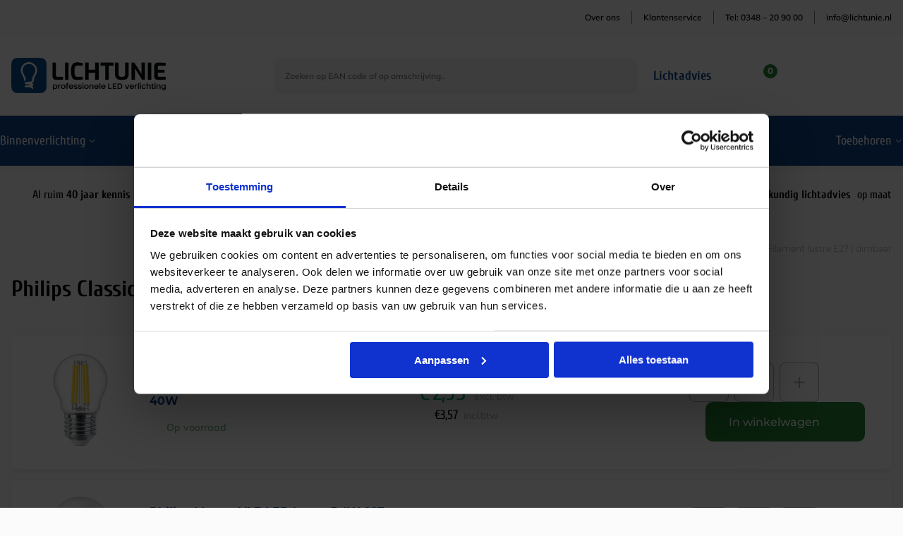

--- FILE ---
content_type: text/html; charset=UTF-8
request_url: https://www.lichtunie.nl/philips-classic-filament-lustre-e27-dimbaar/
body_size: 58962
content:
<!--
 __        ___          _ _       
 \ \      / / |__   ___| | | ___     Whello
  \ \ /\ / /| '_ \ / _ \ | |/ _ \    Amsterdam | Pekanbaru | Bali
   \ V  V / | | | |  __/ | | (_) |   www.whello.nl
    \_/\_/  |_| |_|\___|_|_|\___/ 
 
 -->
<!doctype html>
<html lang="nl-NL">
<head>
	<meta charset="UTF-8">
	<meta name="viewport" content="width=device-width, initial-scale=1">
	<link rel="profile" href="https://gmpg.org/xfn/11">

	<meta name='robots' content='index, follow, max-image-preview:large, max-snippet:-1, max-video-preview:-1' />

<!-- Google Tag Manager for WordPress by gtm4wp.com -->
<script data-cfasync="false" data-pagespeed-no-defer>
	var gtm4wp_datalayer_name = "dataLayer";
	var dataLayer = dataLayer || [];
	const gtm4wp_use_sku_instead = 0;
	const gtm4wp_currency = 'EUR';
	const gtm4wp_product_per_impression = 10;
	const gtm4wp_clear_ecommerce = false;
	const gtm4wp_datalayer_max_timeout = 2000;
</script>
<!-- End Google Tag Manager for WordPress by gtm4wp.com -->
	<!-- This site is optimized with the Yoast SEO plugin v26.7 - https://yoast.com/wordpress/plugins/seo/ -->
	<title>Philips Classic Filament lustre E27 | dimbaar - Lichtunie</title>
	<meta name="description" content="Koop de Philips Classic Filament lustre E27 | dimbaar voor | | Voor 14:00 besteld, vandaag verstuurd | Betaal via iDeal of op rekening | Betaalbare LED verlichting van hoge kwaliteit" />
	<link rel="canonical" href="https://www.lichtunie.nl/philips-classic-filament-lustre-e27-dimbaar/" />
	<meta property="og:locale" content="nl_NL" />
	<meta property="og:type" content="article" />
	<meta property="og:title" content="Philips Classic Filament lustre E27 | dimbaar - Lichtunie" />
	<meta property="og:description" content="Koop de Philips Classic Filament lustre E27 | dimbaar voor | | Voor 14:00 besteld, vandaag verstuurd | Betaal via iDeal of op rekening | Betaalbare LED verlichting van hoge kwaliteit" />
	<meta property="og:url" content="https://www.lichtunie.nl/philips-classic-filament-lustre-e27-dimbaar/" />
	<meta property="og:site_name" content="Lichtunie" />
	<meta property="article:publisher" content="https://www.facebook.com/Lichtunie/" />
	<meta property="article:modified_time" content="2025-10-31T08:44:48+00:00" />
	<meta property="og:image" content="https://www.lichtunie.nl/wp-content/uploads/2022/08/Philips-Master-LED-Luster-D-3.4-40W-E27-P45-927-1.jpg" />
	<meta property="og:image:width" content="800" />
	<meta property="og:image:height" content="800" />
	<meta property="og:image:type" content="image/jpeg" />
	<meta name="twitter:card" content="summary_large_image" />
	<script type="application/ld+json" class="yoast-schema-graph">{"@context":"https://schema.org","@graph":[{"@type":"WebPage","@id":"https://www.lichtunie.nl/philips-classic-filament-lustre-e27-dimbaar/","url":"https://www.lichtunie.nl/philips-classic-filament-lustre-e27-dimbaar/","name":"Philips Classic Filament lustre E27 | dimbaar - Lichtunie","isPartOf":{"@id":"https://www.lichtunie.nl/#website"},"primaryImageOfPage":{"@id":"https://www.lichtunie.nl/philips-classic-filament-lustre-e27-dimbaar/#primaryimage"},"image":{"@id":"https://www.lichtunie.nl/philips-classic-filament-lustre-e27-dimbaar/#primaryimage"},"thumbnailUrl":"https://www.lichtunie.nl/wp-content/uploads/2022/08/Philips-Master-LED-Luster-D-3.4-40W-E27-P45-927-1.jpg","datePublished":"2022-04-12T12:33:00+00:00","dateModified":"2025-10-31T08:44:48+00:00","description":"Koop de Philips Classic Filament lustre E27 | dimbaar voor | | Voor 14:00 besteld, vandaag verstuurd | Betaal via iDeal of op rekening | Betaalbare LED verlichting van hoge kwaliteit","breadcrumb":{"@id":"https://www.lichtunie.nl/philips-classic-filament-lustre-e27-dimbaar/#breadcrumb"},"inLanguage":"nl-NL","potentialAction":[{"@type":"ReadAction","target":["https://www.lichtunie.nl/philips-classic-filament-lustre-e27-dimbaar/"]}]},{"@type":"ImageObject","inLanguage":"nl-NL","@id":"https://www.lichtunie.nl/philips-classic-filament-lustre-e27-dimbaar/#primaryimage","url":"https://www.lichtunie.nl/wp-content/uploads/2022/08/Philips-Master-LED-Luster-D-3.4-40W-E27-P45-927-1.jpg","contentUrl":"https://www.lichtunie.nl/wp-content/uploads/2022/08/Philips-Master-LED-Luster-D-3.4-40W-E27-P45-927-1.jpg","width":800,"height":800,"caption":"Philips Master LED Luster dimbaar 3.4W vervangt 40W E27 P45 927"},{"@type":"BreadcrumbList","@id":"https://www.lichtunie.nl/philips-classic-filament-lustre-e27-dimbaar/#breadcrumb","itemListElement":[{"@type":"ListItem","position":1,"name":"Lichtunie","item":"https://www.lichtunie.nl/"},{"@type":"ListItem","position":2,"name":"Shop","item":"https://www.lichtunie.nl/shop/"},{"@type":"ListItem","position":3,"name":"Philips Classic Filament lustre E27 | dimbaar"}]},{"@type":"WebSite","@id":"https://www.lichtunie.nl/#website","url":"https://www.lichtunie.nl/","name":"Lichtunie","description":"Professionele LED verlichting","publisher":{"@id":"https://www.lichtunie.nl/#organization"},"potentialAction":[{"@type":"SearchAction","target":{"@type":"EntryPoint","urlTemplate":"https://www.lichtunie.nl/?s={search_term_string}"},"query-input":{"@type":"PropertyValueSpecification","valueRequired":true,"valueName":"search_term_string"}}],"inLanguage":"nl-NL"},{"@type":"Organization","@id":"https://www.lichtunie.nl/#organization","name":"Lichtunie","url":"https://www.lichtunie.nl/","logo":{"@type":"ImageObject","inLanguage":"nl-NL","@id":"https://www.lichtunie.nl/#/schema/logo/image/","url":"https://www.lichtunie.nl/wp-content/uploads/2022/06/logo-header-lichtunie.svg","contentUrl":"https://www.lichtunie.nl/wp-content/uploads/2022/06/logo-header-lichtunie.svg","width":227,"height":52,"caption":"Lichtunie"},"image":{"@id":"https://www.lichtunie.nl/#/schema/logo/image/"},"sameAs":["https://www.facebook.com/Lichtunie/","https://www.linkedin.com/company/lichtunie-nl/"]}]}</script>
	<!-- / Yoast SEO plugin. -->


<link rel='dns-prefetch' href='//www.lichtunie.nl' />
<link rel='dns-prefetch' href='//www.google.com' />

<link rel="alternate" type="application/rss+xml" title="Lichtunie &raquo; feed" href="https://www.lichtunie.nl/feed/" />
<link rel="alternate" type="application/rss+xml" title="Lichtunie &raquo; reacties feed" href="https://www.lichtunie.nl/comments/feed/" />
<link rel="alternate" title="oEmbed (JSON)" type="application/json+oembed" href="https://www.lichtunie.nl/wp-json/oembed/1.0/embed?url=https%3A%2F%2Fwww.lichtunie.nl%2Fphilips-classic-filament-lustre-e27-dimbaar%2F" />
<link rel="alternate" title="oEmbed (XML)" type="text/xml+oembed" href="https://www.lichtunie.nl/wp-json/oembed/1.0/embed?url=https%3A%2F%2Fwww.lichtunie.nl%2Fphilips-classic-filament-lustre-e27-dimbaar%2F&#038;format=xml" />
<style id='wp-img-auto-sizes-contain-inline-css'>
img:is([sizes=auto i],[sizes^="auto," i]){contain-intrinsic-size:3000px 1500px}
/*# sourceURL=wp-img-auto-sizes-contain-inline-css */
</style>
<style id='wp-emoji-styles-inline-css'>

	img.wp-smiley, img.emoji {
		display: inline !important;
		border: none !important;
		box-shadow: none !important;
		height: 1em !important;
		width: 1em !important;
		margin: 0 0.07em !important;
		vertical-align: -0.1em !important;
		background: none !important;
		padding: 0 !important;
	}
/*# sourceURL=wp-emoji-styles-inline-css */
</style>
<style id='classic-theme-styles-inline-css'>
/*! This file is auto-generated */
.wp-block-button__link{color:#fff;background-color:#32373c;border-radius:9999px;box-shadow:none;text-decoration:none;padding:calc(.667em + 2px) calc(1.333em + 2px);font-size:1.125em}.wp-block-file__button{background:#32373c;color:#fff;text-decoration:none}
/*# sourceURL=/wp-includes/css/classic-themes.min.css */
</style>
<link data-minify="1" rel='stylesheet' id='whfilter-css' href='https://www.lichtunie.nl/wp-content/cache/min/1/wp-content/plugins/whfilter-whfilter-dev/public/css/whfilter-public.css?ver=1768795055' media='all' />
<link rel='stylesheet' id='photoswipe-css' href='https://www.lichtunie.nl/wp-content/cache/background-css/1/www.lichtunie.nl/wp-content/plugins/woocommerce/assets/css/photoswipe/photoswipe.min.css?ver=10.4.3&wpr_t=1768924312' media='all' />
<link rel='stylesheet' id='photoswipe-default-skin-css' href='https://www.lichtunie.nl/wp-content/cache/background-css/1/www.lichtunie.nl/wp-content/plugins/woocommerce/assets/css/photoswipe/default-skin/default-skin.min.css?ver=10.4.3&wpr_t=1768924312' media='all' />
<style id='woocommerce-inline-inline-css'>
.woocommerce form .form-row .required { visibility: visible; }
/*# sourceURL=woocommerce-inline-inline-css */
</style>
<link rel='stylesheet' id='wt-import-export-for-woo-css' href='https://www.lichtunie.nl/wp-content/plugins/wt-import-export-for-woo/public/css/wt-import-export-for-woo-public.css?ver=1.0.2' media='all' />
<link data-minify="1" rel='stylesheet' id='real-time-validation-plugin-styles-css' href='https://www.lichtunie.nl/wp-content/cache/min/1/wp-content/plugins/real-time-validation-for-gravity-forms/public/assets/css/public.css?ver=1768795055' media='all' />
<link data-minify="1" rel='stylesheet' id='brands-styles-css' href='https://www.lichtunie.nl/wp-content/cache/min/1/wp-content/plugins/woocommerce/assets/css/brands.css?ver=1768795143' media='all' />
<link data-minify="1" rel='stylesheet' id='whello-style-css' href='https://www.lichtunie.nl/wp-content/cache/background-css/1/www.lichtunie.nl/wp-content/cache/min/1/wp-content/themes/lichtunie/style.css?ver=1768795055&wpr_t=1768924312' media='all' />
<link rel='stylesheet' id='whello-style-select2-css' href='https://www.lichtunie.nl/wp-content/themes/lichtunie/assets/css/select2.min.css?ver=1.12.76' media='all' />
<link data-minify="1" rel='stylesheet' id='whello-style-slick-css' href='https://www.lichtunie.nl/wp-content/cache/min/1/wp-content/themes/lichtunie/assets/css/slick.css?ver=1768795055' media='all' />
<link data-minify="1" rel='stylesheet' id='whello-style-app-css' href='https://www.lichtunie.nl/wp-content/cache/background-css/1/www.lichtunie.nl/wp-content/cache/min/1/wp-content/themes/lichtunie/assets/css/app.css?ver=1768795055&wpr_t=1768924312' media='all' />
<link data-minify="1" rel='stylesheet' id='whello-style-responsive-css' href='https://www.lichtunie.nl/wp-content/cache/min/1/wp-content/themes/lichtunie/assets/css/responsive.css?ver=1768795055' media='all' />
<link data-minify="1" rel='stylesheet' id='whello-style-woocommerce-css' href='https://www.lichtunie.nl/wp-content/cache/background-css/1/www.lichtunie.nl/wp-content/cache/min/1/wp-content/themes/lichtunie/inc/woocommerce/assets/css/woocommerce.css?ver=1768795055&wpr_t=1768924312' media='all' />
<link data-minify="1" rel='stylesheet' id='whello-style-woo-css' href='https://www.lichtunie.nl/wp-content/cache/background-css/1/www.lichtunie.nl/wp-content/cache/min/1/wp-content/themes/lichtunie/inc/woocommerce/assets/css/woo-whello.css?ver=1768795055&wpr_t=1768924312' media='all' />
<link data-minify="1" rel='stylesheet' id='whello-style-wpadminbar-css' href='https://www.lichtunie.nl/wp-content/cache/min/1/wp-content/themes/lichtunie/admin/assets/css/wpadminbar.css?ver=1768795055' media='all' />
<style id='rocket-lazyload-inline-css'>
.rll-youtube-player{position:relative;padding-bottom:56.23%;height:0;overflow:hidden;max-width:100%;}.rll-youtube-player:focus-within{outline: 2px solid currentColor;outline-offset: 5px;}.rll-youtube-player iframe{position:absolute;top:0;left:0;width:100%;height:100%;z-index:100;background:0 0}.rll-youtube-player img{bottom:0;display:block;left:0;margin:auto;max-width:100%;width:100%;position:absolute;right:0;top:0;border:none;height:auto;-webkit-transition:.4s all;-moz-transition:.4s all;transition:.4s all}.rll-youtube-player img:hover{-webkit-filter:brightness(75%)}.rll-youtube-player .play{height:100%;width:100%;left:0;top:0;position:absolute;background:var(--wpr-bg-397c5a93-0784-4536-83f6-c9edbc2daea0) no-repeat center;background-color: transparent !important;cursor:pointer;border:none;}
/*# sourceURL=rocket-lazyload-inline-css */
</style>
<link data-minify="1" rel='stylesheet' id='qb-css' href='https://www.lichtunie.nl/wp-content/cache/background-css/1/www.lichtunie.nl/wp-content/cache/min/1/wp-content/plugins/quickiebar/public/style/qb.css?ver=1768795055&wpr_t=1768924312' media='all' />
<script src="https://www.lichtunie.nl/wp-includes/js/jquery/jquery.min.js?ver=3.7.1" id="jquery-core-js"></script>
<script src="https://www.lichtunie.nl/wp-content/plugins/woocommerce/assets/js/jquery-blockui/jquery.blockUI.min.js?ver=2.7.0-wc.10.4.3" id="wc-jquery-blockui-js" data-wp-strategy="defer"></script>
<script id="wc-add-to-cart-js-extra">
var wc_add_to_cart_params = {"ajax_url":"/wp-admin/admin-ajax.php","wc_ajax_url":"/?wc-ajax=%%endpoint%%","i18n_view_cart":"Bekijk winkelwagen","cart_url":"https://www.lichtunie.nl/winkelmand/","is_cart":"","cart_redirect_after_add":"no"};
//# sourceURL=wc-add-to-cart-js-extra
</script>
<script src="https://www.lichtunie.nl/wp-content/plugins/woocommerce/assets/js/frontend/add-to-cart.min.js?ver=10.4.3" id="wc-add-to-cart-js" data-wp-strategy="defer"></script>
<script src="https://www.lichtunie.nl/wp-content/plugins/woocommerce/assets/js/flexslider/jquery.flexslider.min.js?ver=2.7.2-wc.10.4.3" id="wc-flexslider-js" defer data-wp-strategy="defer"></script>
<script src="https://www.lichtunie.nl/wp-content/plugins/woocommerce/assets/js/photoswipe/photoswipe.min.js?ver=4.1.1-wc.10.4.3" id="wc-photoswipe-js" defer data-wp-strategy="defer"></script>
<script src="https://www.lichtunie.nl/wp-content/plugins/woocommerce/assets/js/photoswipe/photoswipe-ui-default.min.js?ver=4.1.1-wc.10.4.3" id="wc-photoswipe-ui-default-js" defer data-wp-strategy="defer"></script>
<script id="wc-single-product-js-extra">
var wc_single_product_params = {"i18n_required_rating_text":"Selecteer een waardering","i18n_rating_options":["1 van de 5 sterren","2 van de 5 sterren","3 van de 5 sterren","4 van de 5 sterren","5 van de 5 sterren"],"i18n_product_gallery_trigger_text":"Afbeeldinggalerij in volledig scherm bekijken","review_rating_required":"yes","flexslider":{"rtl":false,"animation":"slide","smoothHeight":true,"directionNav":false,"controlNav":"thumbnails","slideshow":false,"animationSpeed":500,"animationLoop":false,"allowOneSlide":false},"zoom_enabled":"","zoom_options":[],"photoswipe_enabled":"1","photoswipe_options":{"shareEl":false,"closeOnScroll":false,"history":false,"hideAnimationDuration":0,"showAnimationDuration":0},"flexslider_enabled":"1"};
//# sourceURL=wc-single-product-js-extra
</script>
<script src="https://www.lichtunie.nl/wp-content/plugins/woocommerce/assets/js/frontend/single-product.min.js?ver=10.4.3" id="wc-single-product-js" defer data-wp-strategy="defer"></script>
<script src="https://www.lichtunie.nl/wp-content/plugins/woocommerce/assets/js/js-cookie/js.cookie.min.js?ver=2.1.4-wc.10.4.3" id="wc-js-cookie-js" defer data-wp-strategy="defer"></script>
<script id="woocommerce-js-extra">
var woocommerce_params = {"ajax_url":"/wp-admin/admin-ajax.php","wc_ajax_url":"/?wc-ajax=%%endpoint%%","i18n_password_show":"Wachtwoord weergeven","i18n_password_hide":"Wachtwoord verbergen"};
//# sourceURL=woocommerce-js-extra
</script>
<script src="https://www.lichtunie.nl/wp-content/plugins/woocommerce/assets/js/frontend/woocommerce.min.js?ver=10.4.3" id="woocommerce-js" defer data-wp-strategy="defer"></script>
<script data-minify="1" src="https://www.lichtunie.nl/wp-content/cache/min/1/wp-content/plugins/wt-import-export-for-woo/public/js/wt-import-export-for-woo-public.js?ver=1768795055" id="wt-import-export-for-woo-js"></script>
<script data-minify="1" src="https://www.lichtunie.nl/wp-content/cache/min/1/wp-content/plugins/js_composer/assets/js/vendors/woocommerce-add-to-cart.js?ver=1768795055" id="vc_woocommerce-add-to-cart-js-js"></script>
<script data-minify="1" src="https://www.lichtunie.nl/wp-content/cache/min/1/wp-content/plugins/real-time-validation-for-gravity-forms/public/assets/js/livevalidation_standalone.js?ver=1768795055" id="real-time-validation-live-validation-js"></script>
<script data-minify="1" src="https://www.lichtunie.nl/wp-content/cache/min/1/wp-content/plugins/real-time-validation-for-gravity-forms/public/assets/js/public.js?ver=1768795055" id="real-time-validation-plugin-script-js"></script>
<script data-minify="1" src="https://www.lichtunie.nl/wp-content/cache/min/1/wp-content/plugins/real-time-validation-for-gravity-forms/public/assets/js/default_validation.js?ver=1768795055" id="real-time-validation-plugin-defaiult-skin-js-js"></script>
<script src="https://www.lichtunie.nl/wp-content/themes/lichtunie/assets/js/select2.min.js?ver=1.12.76" id="whello-script-select2-js"></script>
<script data-minify="1" src="https://www.lichtunie.nl/wp-content/cache/min/1/wp-content/themes/lichtunie/assets/js/slick.js?ver=1768795055" id="whello-script-slick-js"></script>
<script src="https://www.lichtunie.nl/wp-content/themes/lichtunie/assets/js/gundalascroll.min.js?ver=1.12.76" id="whello-script-gundalascroll-js"></script>
<script data-minify="1" src="https://www.lichtunie.nl/wp-content/cache/min/1/wp-content/themes/lichtunie/inc/woocommerce/assets/js/woo-whello.js?ver=1768795055" id="whello-script-woo-js"></script>
<script id="quickiebar-js-extra">
var ajaxurl = "https://www.lichtunie.nl/wp-admin/admin-ajax.php";
var QB_PUBLIC_GLOBALS = {"QB_PUBLIC_NONCE":"1d0ad15fc3","USER_TYPE":"public"};
//# sourceURL=quickiebar-js-extra
</script>
<script data-minify="1" src="https://www.lichtunie.nl/wp-content/cache/min/1/wp-content/plugins/quickiebar/public/js/qb.js?ver=1768795055" id="quickiebar-js"></script>
<script></script><link rel="https://api.w.org/" href="https://www.lichtunie.nl/wp-json/" /><link rel="alternate" title="JSON" type="application/json" href="https://www.lichtunie.nl/wp-json/wp/v2/product/42808" /><link rel="EditURI" type="application/rsd+xml" title="RSD" href="https://www.lichtunie.nl/xmlrpc.php?rsd" />
<meta name="generator" content="WordPress 6.9" />
<meta name="generator" content="WooCommerce 10.4.3" />
<link rel='shortlink' href='https://www.lichtunie.nl/?p=42808' />
<style id="woo-custom-stock-status" data-wcss-ver="1.6.6" data-wcss-pro-ver="1.0.3">.woocommerce div.product .woo-custom-stock-status.in_stock_color { color: #248232 !important; font-size: 16px; }.woo-custom-stock-status.in_stock_color { color: #248232 !important; font-size: 16px; }.wc-block-components-product-badge{display:none!important;}ul .in_stock_color,ul.products .in_stock_color, li.wc-block-grid__product .in_stock_color { color: #248232 !important; font-size: 16px; }.woocommerce-table__product-name .in_stock_color { color: #248232 !important; font-size: 16px; }p.in_stock_color { color: #248232 !important; font-size: 16px; }.woocommerce div.product .wc-block-components-product-price .woo-custom-stock-status{font-size:16px}.woocommerce div.product .woo-custom-stock-status.only_s_left_in_stock_color { color: #248232 !important; font-size: 14px; }.woo-custom-stock-status.only_s_left_in_stock_color { color: #248232 !important; font-size: 14px; }.wc-block-components-product-badge{display:none!important;}ul .only_s_left_in_stock_color,ul.products .only_s_left_in_stock_color, li.wc-block-grid__product .only_s_left_in_stock_color { color: #248232 !important; font-size: 14px; }.woocommerce-table__product-name .only_s_left_in_stock_color { color: #248232 !important; font-size: 14px; }p.only_s_left_in_stock_color { color: #248232 !important; font-size: 14px; }.woocommerce div.product .wc-block-components-product-price .woo-custom-stock-status{font-size:16px}.woocommerce div.product .woo-custom-stock-status.can_be_backordered_color { color: #248232 !important; font-size: 14px; }.woo-custom-stock-status.can_be_backordered_color { color: #248232 !important; font-size: 14px; }.wc-block-components-product-badge{display:none!important;}ul .can_be_backordered_color,ul.products .can_be_backordered_color, li.wc-block-grid__product .can_be_backordered_color { color: #248232 !important; font-size: 14px; }.woocommerce-table__product-name .can_be_backordered_color { color: #248232 !important; font-size: 14px; }p.can_be_backordered_color { color: #248232 !important; font-size: 14px; }.woocommerce div.product .wc-block-components-product-price .woo-custom-stock-status{font-size:16px}.woocommerce div.product .woo-custom-stock-status.s_in_stock_color { color: #248232 !important; font-size: 14px; }.woo-custom-stock-status.s_in_stock_color { color: #248232 !important; font-size: 14px; }.wc-block-components-product-badge{display:none!important;}ul .s_in_stock_color,ul.products .s_in_stock_color, li.wc-block-grid__product .s_in_stock_color { color: #248232 !important; font-size: 14px; }.woocommerce-table__product-name .s_in_stock_color { color: #248232 !important; font-size: 14px; }p.s_in_stock_color { color: #248232 !important; font-size: 14px; }.woocommerce div.product .wc-block-components-product-price .woo-custom-stock-status{font-size:16px}.woocommerce div.product .woo-custom-stock-status.available_on_backorder_color { color: #248232 !important; font-size: 14px; }.woo-custom-stock-status.available_on_backorder_color { color: #248232 !important; font-size: 14px; }.wc-block-components-product-badge{display:none!important;}ul .available_on_backorder_color,ul.products .available_on_backorder_color, li.wc-block-grid__product .available_on_backorder_color { color: #248232 !important; font-size: 14px; }.woocommerce-table__product-name .available_on_backorder_color { color: #248232 !important; font-size: 14px; }p.available_on_backorder_color { color: #248232 !important; font-size: 14px; }.woocommerce div.product .wc-block-components-product-price .woo-custom-stock-status{font-size:16px}.woocommerce div.product .woo-custom-stock-status.out_of_stock_color { color: #ff0000 !important; font-size: 14px; }.woo-custom-stock-status.out_of_stock_color { color: #ff0000 !important; font-size: 14px; }.wc-block-components-product-badge{display:none!important;}ul .out_of_stock_color,ul.products .out_of_stock_color, li.wc-block-grid__product .out_of_stock_color { color: #ff0000 !important; font-size: 14px; }.woocommerce-table__product-name .out_of_stock_color { color: #ff0000 !important; font-size: 14px; }p.out_of_stock_color { color: #ff0000 !important; font-size: 14px; }.woocommerce div.product .wc-block-components-product-price .woo-custom-stock-status{font-size:16px}.woocommerce div.product .woo-custom-stock-status.grouped_product_stock_status_color { color: #77a464 !important; font-size: inherit }.woo-custom-stock-status.grouped_product_stock_status_color { color: #77a464 !important; font-size: inherit }.wc-block-components-product-badge{display:none!important;}ul .grouped_product_stock_status_color,ul.products .grouped_product_stock_status_color, li.wc-block-grid__product .grouped_product_stock_status_color { color: #77a464 !important; font-size: inherit }.woocommerce-table__product-name .grouped_product_stock_status_color { color: #77a464 !important; font-size: inherit }p.grouped_product_stock_status_color { color: #77a464 !important; font-size: inherit }.woocommerce div.product .wc-block-components-product-price .woo-custom-stock-status{font-size:16px}.wd-product-stock.stock{display:none}.woocommerce-variation-price:not(:empty)+.woocommerce-variation-availability { margin-left: 0px; }.woocommerce-variation-price{
		        display:block!important}.woocommerce-variation-availability{
		        display:block!important}</style><!-- woo-custom-stock-status-color-css --><script></script><!-- woo-custom-stock-status-js -->
<!-- Google Tag Manager for WordPress by gtm4wp.com -->
<!-- GTM Container placement set to off -->
<script data-cfasync="false" data-pagespeed-no-defer>
	var dataLayer_content = {"pagePostType":"product","pagePostType2":"single-product","pagePostAuthor":"adminwhello","customerTotalOrders":0,"customerTotalOrderValue":0,"customerFirstName":"","customerLastName":"","customerBillingFirstName":"","customerBillingLastName":"","customerBillingCompany":"","customerBillingAddress1":"","customerBillingAddress2":"","customerBillingCity":"","customerBillingState":"","customerBillingPostcode":"","customerBillingCountry":"","customerBillingEmail":"","customerBillingEmailHash":"","customerBillingPhone":"","customerShippingFirstName":"","customerShippingLastName":"","customerShippingCompany":"","customerShippingAddress1":"","customerShippingAddress2":"","customerShippingCity":"","customerShippingState":"","customerShippingPostcode":"","customerShippingCountry":"","cartContent":{"totals":{"applied_coupons":[],"discount_total":0,"subtotal":0,"total":0},"items":[]},"productRatingCounts":[],"productAverageRating":0,"productReviewCount":0,"productType":"grouped","productIsVariable":0};
	dataLayer.push( dataLayer_content );
</script>
<script data-cfasync="false" data-pagespeed-no-defer>
	console.warn && console.warn("[GTM4WP] Google Tag Manager container code placement set to OFF !!!");
	console.warn && console.warn("[GTM4WP] Data layer codes are active but GTM container must be loaded using custom coding !!!");
</script>
<!-- End Google Tag Manager for WordPress by gtm4wp.com --><!-- Server Side Tracking by Taggrs.io -->
<script>
    (function (w, d, s, l, i) {
        w[l] = w[l] || [];
        w[l].push({
            'gtm.start': new Date().getTime(),
            event: 'gtm.js'
        });

        var f = d.getElementsByTagName(s)[0],
            j = d.createElement(s),
            dl = l !== 'dataLayer' ? '&l=' + l : '';

        j.async = true;
        j.src = 'https://sst.lichtunie.nl/z3qxaituzd.js?tg=' + i + dl;
        f.parentNode.insertBefore(j, f);
    })(window, document, 'script', 'dataLayer', 'PW35MW');
</script>
<!-- End Server Side Tracking by Taggrs.io -->
		<style type="text/css">
			.added_to_cart.wc-forward {
			    display: none;
			}

		</style>
			<noscript><style>.woocommerce-product-gallery{ opacity: 1 !important; }</style></noscript>
	<meta name="generator" content="Powered by WPBakery Page Builder - drag and drop page builder for WordPress."/>
<link rel="icon" href="https://www.lichtunie.nl/wp-content/uploads/2023/01/Lichtunie-beeldmerk-RGB-150x150.png" sizes="32x32" />
<link rel="icon" href="https://www.lichtunie.nl/wp-content/uploads/2023/01/Lichtunie-beeldmerk-RGB-300x300.png" sizes="192x192" />
<link rel="apple-touch-icon" href="https://www.lichtunie.nl/wp-content/uploads/2023/01/Lichtunie-beeldmerk-RGB-300x300.png" />
<meta name="msapplication-TileImage" content="https://www.lichtunie.nl/wp-content/uploads/2023/01/Lichtunie-beeldmerk-RGB-300x300.png" />
		<style id="wp-custom-css">
			.woocommerce form .form-row.mailchimp-newsletter label.inline {
    display: flex;
    align-items: center;
    font-size: inherit;
}

.woocommerce form .form-row.mailchimp-newsletter > label {
    font-family: inherit;
}

.woocommerce form  .form-row.mailchimp-newsletter input[type="checkbox"] {
    margin-right: 10px;
}

ul.products .woo-custom-stock-status.in_stock_color,
.single-product.woocommerce div.product .woo-custom-stock-status.in_stock_color {
    font-size: 14px;
}

/*  stock status  */
h2.woocommerce-loop-product__title ~ .stock ~ .stock {
    display: none;
}

#woocommerce-order-items tbody#order_line_items td.name .view tbody tr:last-child {
    display: none !important;
}

[data-wpr-lazyrender] {
    content-visibility: visible!important;
}

.smart-wizard .billing-fields-group .wcnlpc-error {
    display: none;
}

body #payment ul.wc_payment_methods.payment_methods.methods li.wc_payment_method label img {
    width: 30px;
    height: 30px;
    margin-left: 10px !important;
}		</style>
		<noscript><style> .wpb_animate_when_almost_visible { opacity: 1; }</style></noscript><noscript><style id="rocket-lazyload-nojs-css">.rll-youtube-player, [data-lazy-src]{display:none !important;}</style></noscript>	<!-- Google tag (gtag.js) -->
<script async src="https://www.googletagmanager.com/gtag/js?id=UA-27839485-1"></script>
<script>
 window.dataLayer = window.dataLayer || [];
 function gtag(){dataLayer.push(arguments);}
 gtag('js', new Date());
 gtag('config', 'UA-27839485-1');
</script>
<!-- TrustBox script -->
<script data-minify="1" type="text/javascript" src="https://www.lichtunie.nl/wp-content/cache/min/1/bootstrap/v5/tp.widget.bootstrap.min.js?ver=1768795055" async></script>
<!-- End TrustBox script -->

<!-- Google Tag Manager -->
<script>(function(w,d,s,l,i){w[l]=w[l]||[];w[l].push({'gtm.start':
new Date().getTime(),event:'gtm.js'});var f=d.getElementsByTagName(s)[0],
j=d.createElement(s),dl=l!='dataLayer'?'&l='+l:'';j.async=true;j.src=
'https://www.googletagmanager.com/gtm.js?id='+i+dl;f.parentNode.insertBefore(j,f);
})(window,document,'script','dataLayer','GTM-PW35MW');</script>
<!-- End Google Tag Manager -->
<link data-minify="1" rel='stylesheet' id='wc-blocks-style-css' href='https://www.lichtunie.nl/wp-content/cache/min/1/wp-content/plugins/woocommerce/assets/client/blocks/wc-blocks.css?ver=1768795055' media='all' />
<style id='global-styles-inline-css'>
:root{--wp--preset--aspect-ratio--square: 1;--wp--preset--aspect-ratio--4-3: 4/3;--wp--preset--aspect-ratio--3-4: 3/4;--wp--preset--aspect-ratio--3-2: 3/2;--wp--preset--aspect-ratio--2-3: 2/3;--wp--preset--aspect-ratio--16-9: 16/9;--wp--preset--aspect-ratio--9-16: 9/16;--wp--preset--color--black: #000000;--wp--preset--color--cyan-bluish-gray: #abb8c3;--wp--preset--color--white: #ffffff;--wp--preset--color--pale-pink: #f78da7;--wp--preset--color--vivid-red: #cf2e2e;--wp--preset--color--luminous-vivid-orange: #ff6900;--wp--preset--color--luminous-vivid-amber: #fcb900;--wp--preset--color--light-green-cyan: #7bdcb5;--wp--preset--color--vivid-green-cyan: #00d084;--wp--preset--color--pale-cyan-blue: #8ed1fc;--wp--preset--color--vivid-cyan-blue: #0693e3;--wp--preset--color--vivid-purple: #9b51e0;--wp--preset--gradient--vivid-cyan-blue-to-vivid-purple: linear-gradient(135deg,rgb(6,147,227) 0%,rgb(155,81,224) 100%);--wp--preset--gradient--light-green-cyan-to-vivid-green-cyan: linear-gradient(135deg,rgb(122,220,180) 0%,rgb(0,208,130) 100%);--wp--preset--gradient--luminous-vivid-amber-to-luminous-vivid-orange: linear-gradient(135deg,rgb(252,185,0) 0%,rgb(255,105,0) 100%);--wp--preset--gradient--luminous-vivid-orange-to-vivid-red: linear-gradient(135deg,rgb(255,105,0) 0%,rgb(207,46,46) 100%);--wp--preset--gradient--very-light-gray-to-cyan-bluish-gray: linear-gradient(135deg,rgb(238,238,238) 0%,rgb(169,184,195) 100%);--wp--preset--gradient--cool-to-warm-spectrum: linear-gradient(135deg,rgb(74,234,220) 0%,rgb(151,120,209) 20%,rgb(207,42,186) 40%,rgb(238,44,130) 60%,rgb(251,105,98) 80%,rgb(254,248,76) 100%);--wp--preset--gradient--blush-light-purple: linear-gradient(135deg,rgb(255,206,236) 0%,rgb(152,150,240) 100%);--wp--preset--gradient--blush-bordeaux: linear-gradient(135deg,rgb(254,205,165) 0%,rgb(254,45,45) 50%,rgb(107,0,62) 100%);--wp--preset--gradient--luminous-dusk: linear-gradient(135deg,rgb(255,203,112) 0%,rgb(199,81,192) 50%,rgb(65,88,208) 100%);--wp--preset--gradient--pale-ocean: linear-gradient(135deg,rgb(255,245,203) 0%,rgb(182,227,212) 50%,rgb(51,167,181) 100%);--wp--preset--gradient--electric-grass: linear-gradient(135deg,rgb(202,248,128) 0%,rgb(113,206,126) 100%);--wp--preset--gradient--midnight: linear-gradient(135deg,rgb(2,3,129) 0%,rgb(40,116,252) 100%);--wp--preset--font-size--small: 13px;--wp--preset--font-size--medium: 20px;--wp--preset--font-size--large: 36px;--wp--preset--font-size--x-large: 42px;--wp--preset--spacing--20: 0.44rem;--wp--preset--spacing--30: 0.67rem;--wp--preset--spacing--40: 1rem;--wp--preset--spacing--50: 1.5rem;--wp--preset--spacing--60: 2.25rem;--wp--preset--spacing--70: 3.38rem;--wp--preset--spacing--80: 5.06rem;--wp--preset--shadow--natural: 6px 6px 9px rgba(0, 0, 0, 0.2);--wp--preset--shadow--deep: 12px 12px 50px rgba(0, 0, 0, 0.4);--wp--preset--shadow--sharp: 6px 6px 0px rgba(0, 0, 0, 0.2);--wp--preset--shadow--outlined: 6px 6px 0px -3px rgb(255, 255, 255), 6px 6px rgb(0, 0, 0);--wp--preset--shadow--crisp: 6px 6px 0px rgb(0, 0, 0);}:where(.is-layout-flex){gap: 0.5em;}:where(.is-layout-grid){gap: 0.5em;}body .is-layout-flex{display: flex;}.is-layout-flex{flex-wrap: wrap;align-items: center;}.is-layout-flex > :is(*, div){margin: 0;}body .is-layout-grid{display: grid;}.is-layout-grid > :is(*, div){margin: 0;}:where(.wp-block-columns.is-layout-flex){gap: 2em;}:where(.wp-block-columns.is-layout-grid){gap: 2em;}:where(.wp-block-post-template.is-layout-flex){gap: 1.25em;}:where(.wp-block-post-template.is-layout-grid){gap: 1.25em;}.has-black-color{color: var(--wp--preset--color--black) !important;}.has-cyan-bluish-gray-color{color: var(--wp--preset--color--cyan-bluish-gray) !important;}.has-white-color{color: var(--wp--preset--color--white) !important;}.has-pale-pink-color{color: var(--wp--preset--color--pale-pink) !important;}.has-vivid-red-color{color: var(--wp--preset--color--vivid-red) !important;}.has-luminous-vivid-orange-color{color: var(--wp--preset--color--luminous-vivid-orange) !important;}.has-luminous-vivid-amber-color{color: var(--wp--preset--color--luminous-vivid-amber) !important;}.has-light-green-cyan-color{color: var(--wp--preset--color--light-green-cyan) !important;}.has-vivid-green-cyan-color{color: var(--wp--preset--color--vivid-green-cyan) !important;}.has-pale-cyan-blue-color{color: var(--wp--preset--color--pale-cyan-blue) !important;}.has-vivid-cyan-blue-color{color: var(--wp--preset--color--vivid-cyan-blue) !important;}.has-vivid-purple-color{color: var(--wp--preset--color--vivid-purple) !important;}.has-black-background-color{background-color: var(--wp--preset--color--black) !important;}.has-cyan-bluish-gray-background-color{background-color: var(--wp--preset--color--cyan-bluish-gray) !important;}.has-white-background-color{background-color: var(--wp--preset--color--white) !important;}.has-pale-pink-background-color{background-color: var(--wp--preset--color--pale-pink) !important;}.has-vivid-red-background-color{background-color: var(--wp--preset--color--vivid-red) !important;}.has-luminous-vivid-orange-background-color{background-color: var(--wp--preset--color--luminous-vivid-orange) !important;}.has-luminous-vivid-amber-background-color{background-color: var(--wp--preset--color--luminous-vivid-amber) !important;}.has-light-green-cyan-background-color{background-color: var(--wp--preset--color--light-green-cyan) !important;}.has-vivid-green-cyan-background-color{background-color: var(--wp--preset--color--vivid-green-cyan) !important;}.has-pale-cyan-blue-background-color{background-color: var(--wp--preset--color--pale-cyan-blue) !important;}.has-vivid-cyan-blue-background-color{background-color: var(--wp--preset--color--vivid-cyan-blue) !important;}.has-vivid-purple-background-color{background-color: var(--wp--preset--color--vivid-purple) !important;}.has-black-border-color{border-color: var(--wp--preset--color--black) !important;}.has-cyan-bluish-gray-border-color{border-color: var(--wp--preset--color--cyan-bluish-gray) !important;}.has-white-border-color{border-color: var(--wp--preset--color--white) !important;}.has-pale-pink-border-color{border-color: var(--wp--preset--color--pale-pink) !important;}.has-vivid-red-border-color{border-color: var(--wp--preset--color--vivid-red) !important;}.has-luminous-vivid-orange-border-color{border-color: var(--wp--preset--color--luminous-vivid-orange) !important;}.has-luminous-vivid-amber-border-color{border-color: var(--wp--preset--color--luminous-vivid-amber) !important;}.has-light-green-cyan-border-color{border-color: var(--wp--preset--color--light-green-cyan) !important;}.has-vivid-green-cyan-border-color{border-color: var(--wp--preset--color--vivid-green-cyan) !important;}.has-pale-cyan-blue-border-color{border-color: var(--wp--preset--color--pale-cyan-blue) !important;}.has-vivid-cyan-blue-border-color{border-color: var(--wp--preset--color--vivid-cyan-blue) !important;}.has-vivid-purple-border-color{border-color: var(--wp--preset--color--vivid-purple) !important;}.has-vivid-cyan-blue-to-vivid-purple-gradient-background{background: var(--wp--preset--gradient--vivid-cyan-blue-to-vivid-purple) !important;}.has-light-green-cyan-to-vivid-green-cyan-gradient-background{background: var(--wp--preset--gradient--light-green-cyan-to-vivid-green-cyan) !important;}.has-luminous-vivid-amber-to-luminous-vivid-orange-gradient-background{background: var(--wp--preset--gradient--luminous-vivid-amber-to-luminous-vivid-orange) !important;}.has-luminous-vivid-orange-to-vivid-red-gradient-background{background: var(--wp--preset--gradient--luminous-vivid-orange-to-vivid-red) !important;}.has-very-light-gray-to-cyan-bluish-gray-gradient-background{background: var(--wp--preset--gradient--very-light-gray-to-cyan-bluish-gray) !important;}.has-cool-to-warm-spectrum-gradient-background{background: var(--wp--preset--gradient--cool-to-warm-spectrum) !important;}.has-blush-light-purple-gradient-background{background: var(--wp--preset--gradient--blush-light-purple) !important;}.has-blush-bordeaux-gradient-background{background: var(--wp--preset--gradient--blush-bordeaux) !important;}.has-luminous-dusk-gradient-background{background: var(--wp--preset--gradient--luminous-dusk) !important;}.has-pale-ocean-gradient-background{background: var(--wp--preset--gradient--pale-ocean) !important;}.has-electric-grass-gradient-background{background: var(--wp--preset--gradient--electric-grass) !important;}.has-midnight-gradient-background{background: var(--wp--preset--gradient--midnight) !important;}.has-small-font-size{font-size: var(--wp--preset--font-size--small) !important;}.has-medium-font-size{font-size: var(--wp--preset--font-size--medium) !important;}.has-large-font-size{font-size: var(--wp--preset--font-size--large) !important;}.has-x-large-font-size{font-size: var(--wp--preset--font-size--x-large) !important;}
/*# sourceURL=global-styles-inline-css */
</style>
<link data-minify="1" rel='stylesheet' id='js_composer_front-css' href='https://www.lichtunie.nl/wp-content/cache/background-css/1/www.lichtunie.nl/wp-content/cache/min/1/wp-content/uploads/js_composer/js_composer_front_custom.css?ver=1768795055&wpr_t=1768924312' media='all' />
<link data-minify="1" rel='stylesheet' id='whello-style-wooqtyproduct-css' href='https://www.lichtunie.nl/wp-content/cache/min/1/wp-content/themes/lichtunie/inc/woocommerce/assets/css/woo-qty-product.css?ver=1768795055' media='all' />
<style id="wpr-lazyload-bg-container"></style><style id="wpr-lazyload-bg-exclusion"></style>
<noscript>
<style id="wpr-lazyload-bg-nostyle">button.pswp__button{--wpr-bg-ea77a6de-1055-45fc-a11a-f7d1728e848b: url('https://www.lichtunie.nl/wp-content/plugins/woocommerce/assets/css/photoswipe/default-skin/default-skin.png');}.pswp__button,.pswp__button--arrow--left:before,.pswp__button--arrow--right:before{--wpr-bg-4ca490fa-bce4-4d15-b03d-ae2fbb125a07: url('https://www.lichtunie.nl/wp-content/plugins/woocommerce/assets/css/photoswipe/default-skin/default-skin.png');}.pswp__preloader--active .pswp__preloader__icn{--wpr-bg-0820b1ce-1a67-42c8-9d68-b874da6462ff: url('https://www.lichtunie.nl/wp-content/plugins/woocommerce/assets/css/photoswipe/default-skin/preloader.gif');}.pswp--svg .pswp__button,.pswp--svg .pswp__button--arrow--left:before,.pswp--svg .pswp__button--arrow--right:before{--wpr-bg-0b9dc343-f596-4c96-aede-5e183084125f: url('https://www.lichtunie.nl/wp-content/plugins/woocommerce/assets/css/photoswipe/default-skin/default-skin.svg');}select{--wpr-bg-403109cb-b13c-4d2a-b357-39370d8d8b38: url('https://www.lichtunie.nl/wp-content/uploads/2022/06/ic-dropdwon.svg');}input[type="date"]{--wpr-bg-42dfc745-e98f-4276-828e-198074f8cbdc: url('https://www.lichtunie.nl/wp-content/themes/lichtunie/assets/images/icon-calendar-grey.svg');}#popup-search .btn-close-popup{--wpr-bg-2b8b94aa-3802-4d60-a6f8-5e7ef7ab3d4a: url('https://www.lichtunie.nl/wp-content/uploads/2022/12/icon-close-green.svg');}form.search-form input[type=submit]{--wpr-bg-3e3479e3-5763-442f-b562-649ecb7b3a46: url('https://www.lichtunie.nl/wp-content/uploads/2022/06/search-white.svg');}.gform_wrapper .gform_button:after{--wpr-bg-a4524eaa-9bc4-4b4a-8835-205e3e642115: url('https://www.lichtunie.nl/wp-content/uploads/2022/06/icon-arrow-right-white.svg');}.gform_wrapper .ginput_container_fileupload{--wpr-bg-723133ee-407f-4e9e-9569-e3d55c160d15: url('https://www.lichtunie.nl/wp-content/uploads/2022/07/icon-file-upload.svg');}.listingfaq-item .header-listfaq .icon-collapse-listfaq{--wpr-bg-e447f124-62ed-4786-912c-27cbb1152a71: url('https://www.lichtunie.nl/wp-content/uploads/2022/12/ic-plus-green.svg');}select~.select2.select2-container.select2-container--default .select2-selection{--wpr-bg-cd781e7c-e650-40f2-be4c-4839bb4d4512: url('https://www.lichtunie.nl/wp-content/uploads/2022/06/ic-dropdwon.svg');}.select2-container--default .select2-results .select2-results__option:before{--wpr-bg-68bc5978-12b9-4147-b1c8-a8002e222d6a: url('https://www.lichtunie.nl/wp-content/cache/min/1/wp-content/themes/lichtunie/');}#quickiebar.qb span.bar-button i{--wpr-bg-3591296a-1b4e-452e-8986-44ed8d618dd7: url('https://www.lichtunie.nl/wp-content/uploads/2022/06/icon-arrow-right-black.svg');}#quickiebar.qb .qb-close-button i{--wpr-bg-050396ae-99c8-44f4-ace7-3cfdc91899e7: url('https://www.lichtunie.nl/wp-content/uploads/2023/10/icon-close-quickiebar.svg');}#quickiebar-show-button .show-button i.fa-chevron-down{--wpr-bg-47315bfe-bef3-4b58-a6a8-70762e577d1b: url('https://www.lichtunie.nl/wp-content/uploads/2022/09/icon-chevron-bottom-white.png');}#quickiebar.qb .qb-close-bar i.fa-chevron-up{--wpr-bg-9c13b24e-36ad-46db-8199-b4f0bc8a88ca: url('https://www.lichtunie.nl/wp-content/uploads/2022/09/icon-chevron-bottom-white.png');}input[type="checkbox"]:checked{--wpr-bg-ced6d9b9-9ce7-4a37-90b0-779cd7eee28d: url('https://www.lichtunie.nl/wp-content/uploads/2022/06/icon-checkmark-white.svg');}.list-bullet-greencheck li:before{--wpr-bg-457be476-d5bc-4d76-ac9d-84feee14949a: url('https://www.lichtunie.nl/wp-content/uploads/2022/12/icon-check-green.svg');}.list-bullet-darkbluecheck li:before{--wpr-bg-6eb0003e-f0e6-4fb8-baad-b3ea295f33bf: url('https://www.lichtunie.nl/wp-content/uploads/2022/06/ic-checklist-blue.svg');}form.search-form.loading input[type=submit]{--wpr-bg-d1106d2b-96cf-4191-a1e5-8c66f52ac9ac: url('https://www.lichtunie.nl/wp-content/uploads/2022/07/icon-loading.png');}.whbutton-icon-arrow-bowwhite-right .cta-whbutton::after{--wpr-bg-30dac59e-9bdd-4d43-a419-07996ec9508a: url('https://www.lichtunie.nl/wp-content/uploads/2022/06/icon-arrow-right-white.svg');}.whbutton-icon-arrow-bowblack-right .cta-whbutton::after{--wpr-bg-04a857e7-fe9d-466f-81bd-9f2333fe057c: url('https://www.lichtunie.nl/wp-content/uploads/2022/06/icon-arrow-right-black.svg');}.whbutton-icon-arrow-green-right .cta-whbutton::after{--wpr-bg-593b8d7d-95a0-4e10-9b62-995c153279f1: url('https://www.lichtunie.nl/wp-content/themes/lichtunie/assets/images/icon-link-green.svg');}.slick-slider .slick-prev.slick-arrow{--wpr-bg-00cf563e-8e1c-4199-9aec-4e93903c0b28: url('https://www.lichtunie.nl/wp-content/uploads/2022/12/ic-slider-right-green.svg');}.slick-slider .slick-next.slick-arrow{--wpr-bg-306ec92c-ac2e-4b8a-8e28-d7e6dbc28e99: url('https://www.lichtunie.nl/wp-content/uploads/2022/12/ic-slider-right-green.svg');}.listingfaq-item.toggle-onactive .header-listfaq .icon-collapse-listfaq{--wpr-bg-7fa6506b-5ce9-4f53-a926-5894ec13ecfb: url('https://www.lichtunie.nl/wp-content/uploads/2022/12/ic-minus-green.svg');}.select2-container.select2-container--default .select2-results__option[aria-selected=true]:before,.select2-container.select2-container--default .select2-results__option[data-selected=true]:before,.select2-container.select2-container--default .select2-results .select2-results__option.select2-results__option--highlighted:before,.select2-container.select2-container--default .select2-results .select2-results__option[aria-selected="true"]:before{--wpr-bg-2e0a72ef-2e26-42f0-bab4-732e8ebadab2: url('https://www.lichtunie.nl/wp-content/uploads/2022/07/icon-checkmark-simple-blue.svg');}.search-popup i,.col-login i,.col-offerte i,.col-cart i{--wpr-bg-8d324034-7c2c-43de-8652-a6f9fd5fca8c: url('https://www.lichtunie.nl/wp-content/cache/min/1/wp-content/themes/lichtunie/assets/css/');}.card-content--wrapper a.btn-card--content{--wpr-bg-7124c72c-92ca-4bec-9538-a6e8461d5af6: url('https://www.lichtunie.nl/wp-content/uploads/2022/06/icon-arrow-right-border-black.svg');}.vc_row.content-mini-banner h2:after{--wpr-bg-a323a660-8472-44de-949d-83713561a259: url('https://www.lichtunie.nl/wp-content/uploads/2022/12/icon-arrow-right-box-green.svg');}.site-banner-wrapper{--wpr-bg-37d877cd-e995-4e8b-ba50-e054bd193fcf: url('https://www.lichtunie.nl/wp-content/uploads/2022/06/pattern-banner-groenendijk-licht.svg');}.button-group-banner>a:after{--wpr-bg-5af9d58a-4c69-461c-83cd-77b9033547b4: url('https://www.lichtunie.nl/wp-content/uploads/2022/06/icon-arrow-right-white.svg');}.bannerinfo:before{--wpr-bg-2cd2bcd4-062d-4acc-82cb-01317302a722: url('https://www.lichtunie.nl/wp-content/cache/min/1/wp-content/themes/lichtunie/assets/css/');}.listing-projects .content-item .btn-readmore{--wpr-bg-e2111682-978d-445f-9c63-c0a86ba2a660: url('https://www.lichtunie.nl/wp-content/uploads/2022/06/icon-arrow-right-border-black.svg');}.infolistvac:before{--wpr-bg-3f92a906-7a1e-4ff1-8ef4-b290b967a30b: url('https://www.lichtunie.nl/wp-content/cache/min/1/wp-content/themes/lichtunie/assets/css/');}a.btn-readmore:after{--wpr-bg-a264e9bf-345f-42a0-b706-584579c35ad2: url('https://www.lichtunie.nl/wp-content/uploads/2022/06/icon-arrow-right-white.svg');}a.btn-readmore-outline:after{--wpr-bg-1a498751-565c-4ad6-852f-bf560328634f: url('https://www.lichtunie.nl/wp-content/uploads/2022/06/icon-arrow-right-white.svg');}.listing-blog .listing-item a.btn-readmore-outline:after{--wpr-bg-75eb7854-35b4-4e93-b2c6-f1a1a933cfc3: url('https://www.lichtunie.nl/wp-content/uploads/2022/06/icon-arrow-right-black.svg');}a.btn-readmore-outline:hover:after,.listing-blog .listing-item a.btn-readmore-outline:hover:after{--wpr-bg-8728a4da-f1cf-44da-bb9f-04a30b1448aa: url('https://www.lichtunie.nl/wp-content/uploads/2022/06/icon-arrow-right-white.svg');}.stock:before{--wpr-bg-cffbfb27-1edb-4439-8a34-bdc3703cb717: url('https://www.lichtunie.nl/wp-content/uploads/2022/06/ic-box-on-card.svg');}form#signupform .form-row button.register-button:after,form#offerte_checkout .form-row button.proceed-to-checkout:after{--wpr-bg-572c3dd8-62d8-4efa-a1ad-ea2d842cf70b: url('https://www.lichtunie.nl/wp-content/uploads/2022/06/icon-arrow-right-black.svg');}.button-group-banner>a.btn-banner-secondary:after{--wpr-bg-e15e30ef-0ab8-4d8f-95c0-1b3bda0f818e: url('https://www.lichtunie.nl/wp-content/uploads/2022/06/icon-arrow-right-black.svg');}.search-popup i{--wpr-bg-d8bda2ce-ff2e-4431-a292-03017d2d4c19: url('https://www.lichtunie.nl/wp-content/uploads/2022/06/icon-search-darkblue.svg');}.col-login i{--wpr-bg-7b2cec5c-11d0-4b61-88b6-06f69e34763f: url('https://www.lichtunie.nl/wp-content/uploads/2022/06/icon-account.svg');}.col-login i.login-icon{--wpr-bg-f2f01cc1-24f4-4f76-a174-0e739db92eed: url('https://www.lichtunie.nl/wp-content/uploads/2022/06/ic-logout-blue.svg');}.col-offerte i{--wpr-bg-428fb0d9-7bd6-4c95-940f-bb53cec1ccd0: url('https://www.lichtunie.nl/wp-content/uploads/2022/10/icon-offerte-new.svg');}.col-cart i{--wpr-bg-d7191cc7-a774-4772-83f5-ab95b567c560: url('https://www.lichtunie.nl/wp-content/uploads/2022/06/icon-cart.svg');}.card-content--wrapper a.btn-card--content:hover{--wpr-bg-bc20db41-61d6-438f-8084-8c794b74fdba: url('https://www.lichtunie.nl/wp-content/uploads/2022/12/icon-arrow-right-box-green.svg');}.bannerinfo-location:before{--wpr-bg-7a101745-239c-4d1b-8f7d-f201a9d35008: url('https://www.lichtunie.nl/wp-content/uploads/2022/06/ic-location-blue.svg');}.bannerinfo-work:before{--wpr-bg-36ed03b0-7758-4b0f-b821-86096361fea1: url('https://www.lichtunie.nl/wp-content/uploads/2022/06/ic-time-blue.svg');}.listing-projects .content-item .btn-readmore:hover{--wpr-bg-e0312766-6be4-4672-89a1-e50c34bbea78: url('https://www.lichtunie.nl/wp-content/uploads/2022/12/icon-arrow-right-box-green.svg');}.infolist-location:before{--wpr-bg-4599d7e8-408c-4b99-9b6e-5a2a5f42a3c0: url('https://www.lichtunie.nl/wp-content/uploads/2022/06/ic-location-blue.svg');}.infolist-work:before{--wpr-bg-58f3f87d-2e71-41bc-9d31-57e4752333ff: url('https://www.lichtunie.nl/wp-content/uploads/2022/06/ic-time-blue.svg');}form#signupform.added .form-row button.register-button:after,form#offerte_checkout.added .form-row button.proceed-to-checkout:after{--wpr-bg-865ed337-a190-48af-a2b1-8e24133c4e12: url('https://www.lichtunie.nl/wp-content/uploads/2022/07/ic-checklist-black.svg');}form#signupform.progress .form-row button.register-button:after,form#offerte_checkout.progress .form-row button.proceed-to-checkout:after{--wpr-bg-68b1a4ce-2811-41cd-85b0-a5aa15fad6bf: url('https://www.lichtunie.nl/wp-content/uploads/2022/07/icon-loading.png');}.search-default .search-form input[type=submit]{--wpr-bg-6e8411ce-4cae-4e0a-8ab5-2836e416c776: url('https://www.lichtunie.nl/wp-content/uploads/2022/06/icon-search-darkblue.svg');}.search-default .search-form.loading input[type=submit]{--wpr-bg-cd5aafb5-7db3-4e96-b126-cdc922d496f7: url('https://www.lichtunie.nl/wp-content/uploads/2022/10/icon-sync-darkblue.png');}.search-default .search-form.loading input[type=submit]{--wpr-bg-f9bfbbca-c893-4be5-8672-2450ed1c53b6: url('https://www.lichtunie.nl/wp-content/themes/lichtunie/assets/images/loading-search.gif');}.woocommerce .blockUI.blockOverlay::before{--wpr-bg-70835126-43f9-453e-b409-bfad2626bf42: url('https://www.lichtunie.nl/wp-content/themes/lichtunie/inc/woocommerce/assets/images/icons/loader.svg');}#add_payment_method #payment div.payment_box .wc-credit-card-form-card-cvc.visa,#add_payment_method #payment div.payment_box .wc-credit-card-form-card-expiry.visa,#add_payment_method #payment div.payment_box .wc-credit-card-form-card-number.visa,.woocommerce-cart #payment div.payment_box .wc-credit-card-form-card-cvc.visa,.woocommerce-cart #payment div.payment_box .wc-credit-card-form-card-expiry.visa,.woocommerce-cart #payment div.payment_box .wc-credit-card-form-card-number.visa,.woocommerce-checkout #payment div.payment_box .wc-credit-card-form-card-cvc.visa,.woocommerce-checkout #payment div.payment_box .wc-credit-card-form-card-expiry.visa,.woocommerce-checkout #payment div.payment_box .wc-credit-card-form-card-number.visa{--wpr-bg-b74a2373-666b-4cb6-a0cc-5b7b3441a31a: url('https://www.lichtunie.nl/wp-content/themes/lichtunie/inc/woocommerce/assets/images/icons/credit-cards/visa.svg');}#add_payment_method #payment div.payment_box .wc-credit-card-form-card-cvc.mastercard,#add_payment_method #payment div.payment_box .wc-credit-card-form-card-expiry.mastercard,#add_payment_method #payment div.payment_box .wc-credit-card-form-card-number.mastercard,.woocommerce-cart #payment div.payment_box .wc-credit-card-form-card-cvc.mastercard,.woocommerce-cart #payment div.payment_box .wc-credit-card-form-card-expiry.mastercard,.woocommerce-cart #payment div.payment_box .wc-credit-card-form-card-number.mastercard,.woocommerce-checkout #payment div.payment_box .wc-credit-card-form-card-cvc.mastercard,.woocommerce-checkout #payment div.payment_box .wc-credit-card-form-card-expiry.mastercard,.woocommerce-checkout #payment div.payment_box .wc-credit-card-form-card-number.mastercard{--wpr-bg-655522d0-fa35-4338-8ee1-9eacfb6f44a9: url('https://www.lichtunie.nl/wp-content/themes/lichtunie/inc/woocommerce/assets/images/icons/credit-cards/mastercard.svg');}#add_payment_method #payment div.payment_box .wc-credit-card-form-card-cvc.laser,#add_payment_method #payment div.payment_box .wc-credit-card-form-card-expiry.laser,#add_payment_method #payment div.payment_box .wc-credit-card-form-card-number.laser,.woocommerce-cart #payment div.payment_box .wc-credit-card-form-card-cvc.laser,.woocommerce-cart #payment div.payment_box .wc-credit-card-form-card-expiry.laser,.woocommerce-cart #payment div.payment_box .wc-credit-card-form-card-number.laser,.woocommerce-checkout #payment div.payment_box .wc-credit-card-form-card-cvc.laser,.woocommerce-checkout #payment div.payment_box .wc-credit-card-form-card-expiry.laser,.woocommerce-checkout #payment div.payment_box .wc-credit-card-form-card-number.laser{--wpr-bg-91d6e32f-7ed3-4de8-81b1-adddfd369992: url('https://www.lichtunie.nl/wp-content/themes/lichtunie/inc/woocommerce/assets/images/icons/credit-cards/laser.svg');}#add_payment_method #payment div.payment_box .wc-credit-card-form-card-cvc.dinersclub,#add_payment_method #payment div.payment_box .wc-credit-card-form-card-expiry.dinersclub,#add_payment_method #payment div.payment_box .wc-credit-card-form-card-number.dinersclub,.woocommerce-cart #payment div.payment_box .wc-credit-card-form-card-cvc.dinersclub,.woocommerce-cart #payment div.payment_box .wc-credit-card-form-card-expiry.dinersclub,.woocommerce-cart #payment div.payment_box .wc-credit-card-form-card-number.dinersclub,.woocommerce-checkout #payment div.payment_box .wc-credit-card-form-card-cvc.dinersclub,.woocommerce-checkout #payment div.payment_box .wc-credit-card-form-card-expiry.dinersclub,.woocommerce-checkout #payment div.payment_box .wc-credit-card-form-card-number.dinersclub{--wpr-bg-b4385c55-77ae-4393-8124-a632332e2247: url('https://www.lichtunie.nl/wp-content/themes/lichtunie/inc/woocommerce/assets/images/icons/credit-cards/diners.svg');}#add_payment_method #payment div.payment_box .wc-credit-card-form-card-cvc.maestro,#add_payment_method #payment div.payment_box .wc-credit-card-form-card-expiry.maestro,#add_payment_method #payment div.payment_box .wc-credit-card-form-card-number.maestro,.woocommerce-cart #payment div.payment_box .wc-credit-card-form-card-cvc.maestro,.woocommerce-cart #payment div.payment_box .wc-credit-card-form-card-expiry.maestro,.woocommerce-cart #payment div.payment_box .wc-credit-card-form-card-number.maestro,.woocommerce-checkout #payment div.payment_box .wc-credit-card-form-card-cvc.maestro,.woocommerce-checkout #payment div.payment_box .wc-credit-card-form-card-expiry.maestro,.woocommerce-checkout #payment div.payment_box .wc-credit-card-form-card-number.maestro{--wpr-bg-68aa0418-2316-4864-a579-884e68a538d4: url('https://www.lichtunie.nl/wp-content/themes/lichtunie/inc/woocommerce/assets/images/icons/credit-cards/maestro.svg');}#add_payment_method #payment div.payment_box .wc-credit-card-form-card-cvc.jcb,#add_payment_method #payment div.payment_box .wc-credit-card-form-card-expiry.jcb,#add_payment_method #payment div.payment_box .wc-credit-card-form-card-number.jcb,.woocommerce-cart #payment div.payment_box .wc-credit-card-form-card-cvc.jcb,.woocommerce-cart #payment div.payment_box .wc-credit-card-form-card-expiry.jcb,.woocommerce-cart #payment div.payment_box .wc-credit-card-form-card-number.jcb,.woocommerce-checkout #payment div.payment_box .wc-credit-card-form-card-cvc.jcb,.woocommerce-checkout #payment div.payment_box .wc-credit-card-form-card-expiry.jcb,.woocommerce-checkout #payment div.payment_box .wc-credit-card-form-card-number.jcb{--wpr-bg-393255d8-e6a6-4335-8760-b3ac5eeb09ee: url('https://www.lichtunie.nl/wp-content/themes/lichtunie/inc/woocommerce/assets/images/icons/credit-cards/jcb.svg');}#add_payment_method #payment div.payment_box .wc-credit-card-form-card-cvc.amex,#add_payment_method #payment div.payment_box .wc-credit-card-form-card-expiry.amex,#add_payment_method #payment div.payment_box .wc-credit-card-form-card-number.amex,.woocommerce-cart #payment div.payment_box .wc-credit-card-form-card-cvc.amex,.woocommerce-cart #payment div.payment_box .wc-credit-card-form-card-expiry.amex,.woocommerce-cart #payment div.payment_box .wc-credit-card-form-card-number.amex,.woocommerce-checkout #payment div.payment_box .wc-credit-card-form-card-cvc.amex,.woocommerce-checkout #payment div.payment_box .wc-credit-card-form-card-expiry.amex,.woocommerce-checkout #payment div.payment_box .wc-credit-card-form-card-number.amex{--wpr-bg-dd024aa2-6076-48a7-965a-1441d603d18f: url('https://www.lichtunie.nl/wp-content/themes/lichtunie/inc/woocommerce/assets/images/icons/credit-cards/amex.svg');}#add_payment_method #payment div.payment_box .wc-credit-card-form-card-cvc.discover,#add_payment_method #payment div.payment_box .wc-credit-card-form-card-expiry.discover,#add_payment_method #payment div.payment_box .wc-credit-card-form-card-number.discover,.woocommerce-cart #payment div.payment_box .wc-credit-card-form-card-cvc.discover,.woocommerce-cart #payment div.payment_box .wc-credit-card-form-card-expiry.discover,.woocommerce-cart #payment div.payment_box .wc-credit-card-form-card-number.discover,.woocommerce-checkout #payment div.payment_box .wc-credit-card-form-card-cvc.discover,.woocommerce-checkout #payment div.payment_box .wc-credit-card-form-card-expiry.discover,.woocommerce-checkout #payment div.payment_box .wc-credit-card-form-card-number.discover{--wpr-bg-49ffdfc1-1e9e-4d4d-9a08-85be0a8ec281: url('https://www.lichtunie.nl/wp-content/themes/lichtunie/inc/woocommerce/assets/images/icons/credit-cards/discover.svg');}.woocommerce-product-gallery .flex-viewport:after{--wpr-bg-428e9b9e-3d3b-4fa4-acda-35b8793b2225: url('https://www.lichtunie.nl/wp-content/uploads/2022/07/icon-lighbox.svg');}.content-product-extra a.product-download-file:before{--wpr-bg-0ca4767d-25d2-45cb-b085-893bc17ab5f8: url('https://www.lichtunie.nl/wp-content/uploads/2022/06/icon-download-pdf.svg');}form.offerte button.single_add_to_offerte_button:before{--wpr-bg-ac8451f7-92c3-46d8-8353-4b1d3c5f0e25: url('https://www.lichtunie.nl/wp-content/uploads/2022/06/ic-add-black.svg');}.woocommerce-page .button:after{--wpr-bg-6f909552-1ced-4e00-8b31-ec07fd28a951: url('https://www.lichtunie.nl/wp-content/uploads/2022/06/icon-arrow-right-white.svg');}.product-selected--item .btn-selected span.icon-delete{--wpr-bg-96ab6821-08f4-49b0-8282-2a3212b9ed13: url('https://www.lichtunie.nl/wp-content/uploads/2022/06/icon-close-darkblue.svg');}.product-filters li.more:before{--wpr-bg-178c6dd1-3b57-4074-ba18-e2efdca04511: url('https://www.lichtunie.nl/wp-content/uploads/2022/07/icon-dropdown-darkblue.svg');}.button-expand-filter:before{--wpr-bg-53291d08-9812-4a34-90d9-04310d21aea7: url('https://www.lichtunie.nl/wp-content/uploads/2022/07/icon-filter-white.svg');}.woocommerce table.shop_table.checkout-cart-table tr.cart_item td.product-remove a.remove,.woocommerce table.shop_table.cart tr.cart_item td.product-remove a.remove{--wpr-bg-82da6ba4-bc12-45ac-8436-1138ef61a08d: url('https://www.lichtunie.nl/wp-content/uploads/2022/07/icon-remove-cart-grey.svg');}ul.wc_payment_methods.payment_methods.methods li.wc_payment_method input[type="radio"],ul#shipping_method li input[type="radio"]{--wpr-bg-fe865bf9-13cc-4c30-91e0-e88a1c3e5383: url('https://www.lichtunie.nl/wp-content/uploads/2022/07/icon-radio-button-default.svg');}.sw-toolbar-elm button.whsw-btn-prev:before,.sw-toolbar-elm a.whsw-btn-cart:before{--wpr-bg-93c80ba6-b9da-4e60-8b35-589c44f06931: url('https://www.lichtunie.nl/wp-content/uploads/2022/06/icon-arrow-right-black.svg');}.sw-toolbar-elm button.whsw-btn-next:after{--wpr-bg-e8ea5917-1e28-4033-81f7-de146a95fee2: url('https://www.lichtunie.nl/wp-content/uploads/2022/06/icon-arrow-right-white.svg');}#wh_product_filter button.button-expand-close{--wpr-bg-d9a6adc1-a82a-49c8-9911-54b20ae99a7f: url('https://www.lichtunie.nl/wp-content/uploads/2022/07/icon-remove-cart-red.svg');}ul.products .product-wrapper:after{--wpr-bg-c59e7201-8698-40f1-9ebd-e2dbfcf41319: url('https://www.lichtunie.nl/wp-content/uploads/2022/07/ic-slider-darkblue.svg');}form.offerte.progress button.single_add_to_offerte_button:before{--wpr-bg-610ca186-724e-4fcf-83f4-2ac4433763fd: url('https://www.lichtunie.nl/wp-content/uploads/2022/07/icon-loading.png');}form.offerte.added button.single_add_to_offerte_button:before{--wpr-bg-85bffeba-cf37-42c2-bcdd-ee7a86be01e8: url('https://www.lichtunie.nl/wp-content/uploads/2022/07/ic-checklist-black.svg');}.woocommerce #respond input#submit.loading:after,.woocommerce a.button.loading:after,.woocommerce button.button.loading:after,.woocommerce input.button.loading:after{--wpr-bg-881e28ee-087f-4a78-905c-a67d15200724: url('https://www.lichtunie.nl/wp-content/uploads/2022/07/icon-loading.png');}.woocommerce #respond input#submit.added:after,.woocommerce a.button.added:after,.woocommerce button.button.added:after,.woocommerce input.button.added:after{--wpr-bg-1329388a-458d-4302-a17e-8114f9a280c7: url('https://www.lichtunie.nl/wp-content/uploads/2022/12/ic-checklist-white.svg');}.woocommerce table.shop_table.checkout-cart-table tr.cart_item:hover td.product-remove a.remove,.woocommerce table.shop_table.cart tr.cart_item:hover td.product-remove a.remove{--wpr-bg-91a46287-9d89-4673-b538-93acada4c6c4: url('https://www.lichtunie.nl/wp-content/uploads/2022/07/icon-remove-cart-red.svg');}ul.wc_payment_methods.payment_methods.methods li.wc_payment_method input[type="radio"]:checked,ul#shipping_method li input[type="radio"]:checked{--wpr-bg-405505fa-c928-4aed-bec7-1e707825ac41: url('https://www.lichtunie.nl/wp-content/uploads/2022/07/icon-radio-button-active.svg');}#quickiebar.qb .qb-attribution{--wpr-bg-54d2459c-4825-482e-8731-aff8051fc1cc: url('https://www.lichtunie.nl/wp-content/plugins/quickiebar/public/images/qb-attribution-light.png');}#quickiebar.qb .qb-attribution.qb-attribution-dark{--wpr-bg-1d854810-5add-4ee9-92f8-85ccb9c2ef12: url('https://www.lichtunie.nl/wp-content/plugins/quickiebar/public/images/qb-attribution-dark.png');}.wpb_address_book i.icon,option.wpb_address_book{--wpr-bg-a26c5f17-3b83-4554-85bd-714d7114fdac: url('https://www.lichtunie.nl/www.lichtunie.nl/wp-content/plugins/js_composer/assets/images/icons/address-book.png');}.wpb_alarm_clock i.icon,option.wpb_alarm_clock{--wpr-bg-e0b59208-4d3d-4e94-aadd-7fad3a9e9be6: url('https://www.lichtunie.nl/www.lichtunie.nl/wp-content/plugins/js_composer/assets/images/icons/alarm-clock.png');}.wpb_anchor i.icon,option.wpb_anchor{--wpr-bg-76bacfc0-c7aa-4e00-a105-bcabac9ebe2d: url('https://www.lichtunie.nl/www.lichtunie.nl/wp-content/plugins/js_composer/assets/images/icons/anchor.png');}.wpb_application_image i.icon,option.wpb_application_image{--wpr-bg-5bcc04c1-153e-4106-a998-e000864830b3: url('https://www.lichtunie.nl/www.lichtunie.nl/wp-content/plugins/js_composer/assets/images/icons/application-image.png');}.wpb_arrow i.icon,option.wpb_arrow{--wpr-bg-769bf394-bccf-48dd-9bed-4af67f63ba23: url('https://www.lichtunie.nl/www.lichtunie.nl/wp-content/plugins/js_composer/assets/images/icons/arrow.png');}.wpb_asterisk i.icon,option.wpb_asterisk{--wpr-bg-41c6aba1-1c3f-425d-9aab-bde55567070d: url('https://www.lichtunie.nl/www.lichtunie.nl/wp-content/plugins/js_composer/assets/images/icons/asterisk.png');}.wpb_hammer i.icon,option.wpb_hammer{--wpr-bg-20111c35-f5b2-44bf-8b3e-a9a6d3e04e95: url('https://www.lichtunie.nl/www.lichtunie.nl/wp-content/plugins/js_composer/assets/images/icons/auction-hammer.png');}.wpb_balloon i.icon,option.wpb_balloon{--wpr-bg-42478682-d3bd-4dc0-882a-b5d1a7948845: url('https://www.lichtunie.nl/www.lichtunie.nl/wp-content/plugins/js_composer/assets/images/icons/balloon.png');}.wpb_balloon_buzz i.icon,option.wpb_balloon_buzz{--wpr-bg-1139232c-175a-4f2d-ac40-b44f65d86323: url('https://www.lichtunie.nl/www.lichtunie.nl/wp-content/plugins/js_composer/assets/images/icons/balloon-buzz.png');}.wpb_balloon_facebook i.icon,option.wpb_balloon_facebook{--wpr-bg-d3ed9e2f-b930-4306-83d0-43308542575d: url('https://www.lichtunie.nl/www.lichtunie.nl/wp-content/plugins/js_composer/assets/images/icons/balloon-facebook.png');}.wpb_balloon_twitter i.icon,option.wpb_balloon_twitter{--wpr-bg-a4efa889-3ad6-4e9d-9428-574d6b252504: url('https://www.lichtunie.nl/www.lichtunie.nl/wp-content/plugins/js_composer/assets/images/icons/balloon-twitter.png');}.wpb_battery i.icon,option.wpb_battery{--wpr-bg-3021d9d3-9927-4093-ba79-aa2157d95d28: url('https://www.lichtunie.nl/www.lichtunie.nl/wp-content/plugins/js_composer/assets/images/icons/battery-full.png');}.wpb_binocular i.icon,option.wpb_binocular{--wpr-bg-ab96b5df-c371-4346-96e1-45156a72c5c6: url('https://www.lichtunie.nl/www.lichtunie.nl/wp-content/plugins/js_composer/assets/images/icons/binocular.png');}.wpb_document_excel i.icon,option.wpb_document_excel{--wpr-bg-46edd0be-14cf-4c59-958f-c2e9440ee13e: url('https://www.lichtunie.nl/www.lichtunie.nl/wp-content/plugins/js_composer/assets/images/icons/blue-document-excel.png');}.wpb_document_image i.icon,option.wpb_document_image{--wpr-bg-4e3002ba-32d5-4edf-a122-4d285df0d449: url('https://www.lichtunie.nl/www.lichtunie.nl/wp-content/plugins/js_composer/assets/images/icons/blue-document-image.png');}.wpb_document_music i.icon,option.wpb_document_music{--wpr-bg-3f4ac373-2121-471e-92f5-6a9c4c490fb6: url('https://www.lichtunie.nl/www.lichtunie.nl/wp-content/plugins/js_composer/assets/images/icons/blue-document-music.png');}.wpb_document_office i.icon,option.wpb_document_office{--wpr-bg-d5066a7a-c95a-4dec-a216-b4a177476780: url('https://www.lichtunie.nl/www.lichtunie.nl/wp-content/plugins/js_composer/assets/images/icons/blue-document-office.png');}.wpb_document_pdf i.icon,option.wpb_document_pdf{--wpr-bg-7e20f14f-6aed-41b5-9400-15932a86a218: url('https://www.lichtunie.nl/www.lichtunie.nl/wp-content/plugins/js_composer/assets/images/icons/blue-document-pdf.png');}.wpb_document_powerpoint i.icon,option.wpb_document_powerpoint{--wpr-bg-5f713c38-22b9-4293-9186-0bb113267408: url('https://www.lichtunie.nl/www.lichtunie.nl/wp-content/plugins/js_composer/assets/images/icons/blue-document-powerpoint.png');}.wpb_document_word i.icon,option.wpb_document_word{--wpr-bg-a81eadd9-8f28-4386-bfda-f1b7818a79c7: url('https://www.lichtunie.nl/www.lichtunie.nl/wp-content/plugins/js_composer/assets/images/icons/blue-document-word.png');}.wpb_bookmark i.icon,option.wpb_bookmark{--wpr-bg-4ce286f9-2162-4c49-a023-5eab826ce45b: url('https://www.lichtunie.nl/www.lichtunie.nl/wp-content/plugins/js_composer/assets/images/icons/bookmark.png');}.wpb_camcorder i.icon,option.wpb_camcorder{--wpr-bg-643cdd87-822d-461f-9b9f-58d8be6c8eac: url('https://www.lichtunie.nl/www.lichtunie.nl/wp-content/plugins/js_composer/assets/images/icons/camcorder.png');}.wpb_camera i.icon,option.wpb_camera{--wpr-bg-9bfd6351-7e8e-4ddb-8e7f-20d0526510c5: url('https://www.lichtunie.nl/www.lichtunie.nl/wp-content/plugins/js_composer/assets/images/icons/camera.png');}.wpb_chart i.icon,option.wpb_chart{--wpr-bg-93b96645-e1da-4851-9176-f8acd94bb8b7: url('https://www.lichtunie.nl/www.lichtunie.nl/wp-content/plugins/js_composer/assets/images/icons/chart.png');}.wpb_chart_pie i.icon,option.wpb_chart_pie{--wpr-bg-0a8b57b3-7e78-485f-9bc4-7b4db04b0500: url('https://www.lichtunie.nl/www.lichtunie.nl/wp-content/plugins/js_composer/assets/images/icons/chart-pie.png');}.wpb_clock i.icon,option.wpb_clock{--wpr-bg-fa2b2bef-29db-405c-8788-4daf4b08318f: url('https://www.lichtunie.nl/www.lichtunie.nl/wp-content/plugins/js_composer/assets/images/icons/clock.png');}.wpb_play i.icon,option.wpb_play{--wpr-bg-5dd6ff51-c22a-4e5a-91ba-8fa14b6dcaff: url('https://www.lichtunie.nl/www.lichtunie.nl/wp-content/plugins/js_composer/assets/images/icons/control.png');}.wpb_fire i.icon,option.wpb_fire{--wpr-bg-519bbca6-064b-4af2-b7e0-4d51add371d6: url('https://www.lichtunie.nl/www.lichtunie.nl/wp-content/plugins/js_composer/assets/images/icons/fire.png');}.wpb_heart i.icon,option.wpb_heart{--wpr-bg-a1d649b2-8854-4b3e-b18a-12a53c2c377f: url('https://www.lichtunie.nl/www.lichtunie.nl/wp-content/plugins/js_composer/assets/images/icons/heart.png');}.wpb_mail i.icon,option.wpb_mail{--wpr-bg-2003fcec-57f3-45d8-88b4-31c6902b2b96: url('https://www.lichtunie.nl/www.lichtunie.nl/wp-content/plugins/js_composer/assets/images/icons/mail.png');}.wpb_shield i.icon,option.wpb_shield{--wpr-bg-b9eeaa00-2ee3-4434-9c23-e54e33b5f712: url('https://www.lichtunie.nl/www.lichtunie.nl/wp-content/plugins/js_composer/assets/images/icons/plus-shield.png');}.wpb_video i.icon,option.wpb_video{--wpr-bg-3c09523a-99c3-4219-b563-6bf5bee30f70: url('https://www.lichtunie.nl/www.lichtunie.nl/wp-content/plugins/js_composer/assets/images/icons/video.png');}.vc-spinner::before{--wpr-bg-22d32c68-8265-49b5-9fcd-1df6684a39b6: url('https://www.lichtunie.nl/www.lichtunie.nl/wp-content/plugins/js_composer/assets/images/spinner.gif');}.vc_pixel_icon-alert{--wpr-bg-5019f43b-fba5-45e9-b2ac-c9b81b23db13: url('https://www.lichtunie.nl/www.lichtunie.nl/wp-content/plugins/js_composer/assets/vc/alert.png');}.vc_pixel_icon-info{--wpr-bg-694f1abf-bf6a-4f0c-9d61-10f9512e58d3: url('https://www.lichtunie.nl/www.lichtunie.nl/wp-content/plugins/js_composer/assets/vc/info.png');}.vc_pixel_icon-tick{--wpr-bg-887db234-f682-4a60-a3a7-1e4ddd3b0328: url('https://www.lichtunie.nl/www.lichtunie.nl/wp-content/plugins/js_composer/assets/vc/tick.png');}.vc_pixel_icon-explanation{--wpr-bg-6bd20908-2f25-46d2-a896-75f9be65c6e5: url('https://www.lichtunie.nl/www.lichtunie.nl/wp-content/plugins/js_composer/assets/vc/exclamation.png');}.vc_pixel_icon-address_book{--wpr-bg-891979ff-b5aa-4ea4-a950-d8283f4e2ab1: url('https://www.lichtunie.nl/www.lichtunie.nl/wp-content/plugins/js_composer/assets/images/icons/address-book.png');}.vc_pixel_icon-alarm_clock{--wpr-bg-438170df-de70-4086-afac-ebe8b2fc17b3: url('https://www.lichtunie.nl/www.lichtunie.nl/wp-content/plugins/js_composer/assets/images/icons/alarm-clock.png');}.vc_pixel_icon-anchor{--wpr-bg-fa4423f3-8996-4a1c-8c12-ec7a919f4c0e: url('https://www.lichtunie.nl/www.lichtunie.nl/wp-content/plugins/js_composer/assets/images/icons/anchor.png');}.vc_pixel_icon-application_image{--wpr-bg-e1dbca51-30eb-40b2-8931-814cafa59c6a: url('https://www.lichtunie.nl/www.lichtunie.nl/wp-content/plugins/js_composer/assets/images/icons/application-image.png');}.vc_pixel_icon-arrow{--wpr-bg-b99a80ff-8153-4104-b524-184032c593e8: url('https://www.lichtunie.nl/www.lichtunie.nl/wp-content/plugins/js_composer/assets/images/icons/arrow.png');}.vc_pixel_icon-asterisk{--wpr-bg-8d0d6efc-16c5-4c1a-bcdc-9f07a03f4249: url('https://www.lichtunie.nl/www.lichtunie.nl/wp-content/plugins/js_composer/assets/images/icons/asterisk.png');}.vc_pixel_icon-hammer{--wpr-bg-cffe1f7e-63f5-4b38-8182-1a071c31b9d5: url('https://www.lichtunie.nl/www.lichtunie.nl/wp-content/plugins/js_composer/assets/images/icons/auction-hammer.png');}.vc_pixel_icon-balloon{--wpr-bg-a63f9f86-1ddf-4a5c-86ad-1d049da5c72b: url('https://www.lichtunie.nl/www.lichtunie.nl/wp-content/plugins/js_composer/assets/images/icons/balloon.png');}.vc_pixel_icon-balloon_buzz{--wpr-bg-0371196e-ae8d-4d4d-9a2b-ee80cd99fea6: url('https://www.lichtunie.nl/www.lichtunie.nl/wp-content/plugins/js_composer/assets/images/icons/balloon-buzz.png');}.vc_pixel_icon-balloon_facebook{--wpr-bg-b1f2fe31-1254-419c-b339-b318f13f3530: url('https://www.lichtunie.nl/www.lichtunie.nl/wp-content/plugins/js_composer/assets/images/icons/balloon-facebook.png');}.vc_pixel_icon-balloon_twitter{--wpr-bg-4a10d546-6ddf-48ca-b068-7ce01ced62fd: url('https://www.lichtunie.nl/www.lichtunie.nl/wp-content/plugins/js_composer/assets/images/icons/balloon-twitter.png');}.vc_pixel_icon-battery{--wpr-bg-c274deda-e176-4530-b4df-76753932df58: url('https://www.lichtunie.nl/www.lichtunie.nl/wp-content/plugins/js_composer/assets/images/icons/battery-full.png');}.vc_pixel_icon-binocular{--wpr-bg-f30dbace-a7bf-4368-8bfe-cabad9c09261: url('https://www.lichtunie.nl/www.lichtunie.nl/wp-content/plugins/js_composer/assets/images/icons/binocular.png');}.vc_pixel_icon-document_excel{--wpr-bg-fb266c3d-bff7-4cd2-83ba-fc7103ebfc9f: url('https://www.lichtunie.nl/www.lichtunie.nl/wp-content/plugins/js_composer/assets/images/icons/blue-document-excel.png');}.vc_pixel_icon-document_image{--wpr-bg-b076d6b9-02b7-41d2-9ad1-73078fc52c96: url('https://www.lichtunie.nl/www.lichtunie.nl/wp-content/plugins/js_composer/assets/images/icons/blue-document-image.png');}.vc_pixel_icon-document_music{--wpr-bg-fa004b4e-a420-4a53-9fca-5da8c84466f0: url('https://www.lichtunie.nl/www.lichtunie.nl/wp-content/plugins/js_composer/assets/images/icons/blue-document-music.png');}.vc_pixel_icon-document_office{--wpr-bg-22dced69-ca86-45cb-bcd5-0390d5f7872a: url('https://www.lichtunie.nl/www.lichtunie.nl/wp-content/plugins/js_composer/assets/images/icons/blue-document-office.png');}.vc_pixel_icon-document_pdf{--wpr-bg-888c2a6e-0afe-41be-96ba-43f087f29968: url('https://www.lichtunie.nl/www.lichtunie.nl/wp-content/plugins/js_composer/assets/images/icons/blue-document-pdf.png');}.vc_pixel_icon-document_powerpoint{--wpr-bg-c246dd88-28c0-4e5b-a21d-8c33b31e83b6: url('https://www.lichtunie.nl/www.lichtunie.nl/wp-content/plugins/js_composer/assets/images/icons/blue-document-powerpoint.png');}.vc_pixel_icon-document_word{--wpr-bg-dc7901de-d69b-40b1-afe2-fb4825616c3b: url('https://www.lichtunie.nl/www.lichtunie.nl/wp-content/plugins/js_composer/assets/images/icons/blue-document-word.png');}.vc_pixel_icon-bookmark{--wpr-bg-6a0e2aa1-4e7d-4f65-b4d8-ae4b64bdf16f: url('https://www.lichtunie.nl/www.lichtunie.nl/wp-content/plugins/js_composer/assets/images/icons/bookmark.png');}.vc_pixel_icon-camcorder{--wpr-bg-2a5e7721-6c74-458b-901c-9dc4552a776e: url('https://www.lichtunie.nl/www.lichtunie.nl/wp-content/plugins/js_composer/assets/images/icons/camcorder.png');}.vc_pixel_icon-camera{--wpr-bg-36b6dc71-fbb3-4568-9854-11521c5ff448: url('https://www.lichtunie.nl/www.lichtunie.nl/wp-content/plugins/js_composer/assets/images/icons/camera.png');}.vc_pixel_icon-chart{--wpr-bg-5853ee1f-ed7f-4771-b539-e11152cc70c3: url('https://www.lichtunie.nl/www.lichtunie.nl/wp-content/plugins/js_composer/assets/images/icons/chart.png');}.vc_pixel_icon-chart_pie{--wpr-bg-29406627-3c79-4379-8a55-b8afb32b4b31: url('https://www.lichtunie.nl/www.lichtunie.nl/wp-content/plugins/js_composer/assets/images/icons/chart-pie.png');}.vc_pixel_icon-clock{--wpr-bg-bee264f5-1eef-490f-97a2-1ae3890290ce: url('https://www.lichtunie.nl/www.lichtunie.nl/wp-content/plugins/js_composer/assets/images/icons/clock.png');}.vc_pixel_icon-play{--wpr-bg-14e724ca-414d-487c-aa65-310e0c25ccf7: url('https://www.lichtunie.nl/www.lichtunie.nl/wp-content/plugins/js_composer/assets/images/icons/control.png');}.vc_pixel_icon-fire{--wpr-bg-d5c113b9-8c5e-4503-aac7-f7aacfa7bf3c: url('https://www.lichtunie.nl/www.lichtunie.nl/wp-content/plugins/js_composer/assets/images/icons/fire.png');}.vc_pixel_icon-heart{--wpr-bg-3f1bcab9-4349-4ef1-906e-4a98375c20c0: url('https://www.lichtunie.nl/www.lichtunie.nl/wp-content/plugins/js_composer/assets/images/icons/heart.png');}.vc_pixel_icon-mail{--wpr-bg-4ee41d6f-dd66-4887-8e58-77a33951735c: url('https://www.lichtunie.nl/www.lichtunie.nl/wp-content/plugins/js_composer/assets/images/icons/mail.png');}.vc_pixel_icon-shield{--wpr-bg-8356dc5b-4254-4a2d-8ddb-20474134738e: url('https://www.lichtunie.nl/www.lichtunie.nl/wp-content/plugins/js_composer/assets/images/icons/plus-shield.png');}.vc_pixel_icon-video{--wpr-bg-f8393855-ccfc-4327-9933-93c35e0b4c84: url('https://www.lichtunie.nl/www.lichtunie.nl/wp-content/plugins/js_composer/assets/images/icons/video.png');}.wpb_accordion .wpb_accordion_wrapper .ui-state-default .ui-icon,.wpb_accordion .wpb_accordion_wrapper .ui-state-active .ui-icon{--wpr-bg-eaaeef97-8591-41f1-beb7-be5bef00fa01: url('https://www.lichtunie.nl/www.lichtunie.nl/wp-content/plugins/js_composer/assets/images/toggle_open.png');}.wpb_accordion .wpb_accordion_wrapper .ui-state-active .ui-icon{--wpr-bg-40b7405e-51e0-4161-9bb9-179302c20932: url('https://www.lichtunie.nl/www.lichtunie.nl/wp-content/plugins/js_composer/assets/images/toggle_close.png');}.wpb_flickr_widget p.flickr_stream_wrap a{--wpr-bg-cfee0330-a422-4368-ada5-5e81ed66be0b: url('https://www.lichtunie.nl/www.lichtunie.nl/wp-content/plugins/js_composer/assets/images/flickr.png');}.vc-spinner.vc-spinner-complete::before{--wpr-bg-a7ea774c-f64c-40d5-a81b-85964bb79bbb: url('https://www.lichtunie.nl/www.lichtunie.nl/wp-content/plugins/js_composer/assets/vc/tick.png');}.vc-spinner.vc-spinner-failed::before{--wpr-bg-25764fed-4c28-4036-b838-aaaf702288a0: url('https://www.lichtunie.nl/www.lichtunie.nl/wp-content/plugins/js_composer/assets/vc/remove.png');}.rll-youtube-player .play{--wpr-bg-397c5a93-0784-4536-83f6-c9edbc2daea0: url('https://www.lichtunie.nl/wp-content/plugins/wp-rocket/assets/img/youtube.png');}</style>
</noscript>
<script type="application/javascript">const rocket_pairs = [{"selector":"button.pswp__button","style":"button.pswp__button{--wpr-bg-ea77a6de-1055-45fc-a11a-f7d1728e848b: url('https:\/\/www.lichtunie.nl\/wp-content\/plugins\/woocommerce\/assets\/css\/photoswipe\/default-skin\/default-skin.png');}","hash":"ea77a6de-1055-45fc-a11a-f7d1728e848b","url":"https:\/\/www.lichtunie.nl\/wp-content\/plugins\/woocommerce\/assets\/css\/photoswipe\/default-skin\/default-skin.png"},{"selector":".pswp__button,.pswp__button--arrow--left,.pswp__button--arrow--right","style":".pswp__button,.pswp__button--arrow--left:before,.pswp__button--arrow--right:before{--wpr-bg-4ca490fa-bce4-4d15-b03d-ae2fbb125a07: url('https:\/\/www.lichtunie.nl\/wp-content\/plugins\/woocommerce\/assets\/css\/photoswipe\/default-skin\/default-skin.png');}","hash":"4ca490fa-bce4-4d15-b03d-ae2fbb125a07","url":"https:\/\/www.lichtunie.nl\/wp-content\/plugins\/woocommerce\/assets\/css\/photoswipe\/default-skin\/default-skin.png"},{"selector":".pswp__preloader--active .pswp__preloader__icn","style":".pswp__preloader--active .pswp__preloader__icn{--wpr-bg-0820b1ce-1a67-42c8-9d68-b874da6462ff: url('https:\/\/www.lichtunie.nl\/wp-content\/plugins\/woocommerce\/assets\/css\/photoswipe\/default-skin\/preloader.gif');}","hash":"0820b1ce-1a67-42c8-9d68-b874da6462ff","url":"https:\/\/www.lichtunie.nl\/wp-content\/plugins\/woocommerce\/assets\/css\/photoswipe\/default-skin\/preloader.gif"},{"selector":".pswp--svg .pswp__button,.pswp--svg .pswp__button--arrow--left,.pswp--svg .pswp__button--arrow--right","style":".pswp--svg .pswp__button,.pswp--svg .pswp__button--arrow--left:before,.pswp--svg .pswp__button--arrow--right:before{--wpr-bg-0b9dc343-f596-4c96-aede-5e183084125f: url('https:\/\/www.lichtunie.nl\/wp-content\/plugins\/woocommerce\/assets\/css\/photoswipe\/default-skin\/default-skin.svg');}","hash":"0b9dc343-f596-4c96-aede-5e183084125f","url":"https:\/\/www.lichtunie.nl\/wp-content\/plugins\/woocommerce\/assets\/css\/photoswipe\/default-skin\/default-skin.svg"},{"selector":"select","style":"select{--wpr-bg-403109cb-b13c-4d2a-b357-39370d8d8b38: url('https:\/\/www.lichtunie.nl\/wp-content\/uploads\/2022\/06\/ic-dropdwon.svg');}","hash":"403109cb-b13c-4d2a-b357-39370d8d8b38","url":"https:\/\/www.lichtunie.nl\/wp-content\/uploads\/2022\/06\/ic-dropdwon.svg"},{"selector":"input[type=\"date\"]","style":"input[type=\"date\"]{--wpr-bg-42dfc745-e98f-4276-828e-198074f8cbdc: url('https:\/\/www.lichtunie.nl\/wp-content\/themes\/lichtunie\/assets\/images\/icon-calendar-grey.svg');}","hash":"42dfc745-e98f-4276-828e-198074f8cbdc","url":"https:\/\/www.lichtunie.nl\/wp-content\/themes\/lichtunie\/assets\/images\/icon-calendar-grey.svg"},{"selector":"#popup-search .btn-close-popup","style":"#popup-search .btn-close-popup{--wpr-bg-2b8b94aa-3802-4d60-a6f8-5e7ef7ab3d4a: url('https:\/\/www.lichtunie.nl\/wp-content\/uploads\/2022\/12\/icon-close-green.svg');}","hash":"2b8b94aa-3802-4d60-a6f8-5e7ef7ab3d4a","url":"https:\/\/www.lichtunie.nl\/wp-content\/uploads\/2022\/12\/icon-close-green.svg"},{"selector":"form.search-form input[type=submit]","style":"form.search-form input[type=submit]{--wpr-bg-3e3479e3-5763-442f-b562-649ecb7b3a46: url('https:\/\/www.lichtunie.nl\/wp-content\/uploads\/2022\/06\/search-white.svg');}","hash":"3e3479e3-5763-442f-b562-649ecb7b3a46","url":"https:\/\/www.lichtunie.nl\/wp-content\/uploads\/2022\/06\/search-white.svg"},{"selector":".gform_wrapper .gform_button","style":".gform_wrapper .gform_button:after{--wpr-bg-a4524eaa-9bc4-4b4a-8835-205e3e642115: url('https:\/\/www.lichtunie.nl\/wp-content\/uploads\/2022\/06\/icon-arrow-right-white.svg');}","hash":"a4524eaa-9bc4-4b4a-8835-205e3e642115","url":"https:\/\/www.lichtunie.nl\/wp-content\/uploads\/2022\/06\/icon-arrow-right-white.svg"},{"selector":".gform_wrapper .ginput_container_fileupload","style":".gform_wrapper .ginput_container_fileupload{--wpr-bg-723133ee-407f-4e9e-9569-e3d55c160d15: url('https:\/\/www.lichtunie.nl\/wp-content\/uploads\/2022\/07\/icon-file-upload.svg');}","hash":"723133ee-407f-4e9e-9569-e3d55c160d15","url":"https:\/\/www.lichtunie.nl\/wp-content\/uploads\/2022\/07\/icon-file-upload.svg"},{"selector":".listingfaq-item .header-listfaq .icon-collapse-listfaq","style":".listingfaq-item .header-listfaq .icon-collapse-listfaq{--wpr-bg-e447f124-62ed-4786-912c-27cbb1152a71: url('https:\/\/www.lichtunie.nl\/wp-content\/uploads\/2022\/12\/ic-plus-green.svg');}","hash":"e447f124-62ed-4786-912c-27cbb1152a71","url":"https:\/\/www.lichtunie.nl\/wp-content\/uploads\/2022\/12\/ic-plus-green.svg"},{"selector":"select~.select2.select2-container.select2-container--default .select2-selection","style":"select~.select2.select2-container.select2-container--default .select2-selection{--wpr-bg-cd781e7c-e650-40f2-be4c-4839bb4d4512: url('https:\/\/www.lichtunie.nl\/wp-content\/uploads\/2022\/06\/ic-dropdwon.svg');}","hash":"cd781e7c-e650-40f2-be4c-4839bb4d4512","url":"https:\/\/www.lichtunie.nl\/wp-content\/uploads\/2022\/06\/ic-dropdwon.svg"},{"selector":".select2-container--default .select2-results .select2-results__option","style":".select2-container--default .select2-results .select2-results__option:before{--wpr-bg-68bc5978-12b9-4147-b1c8-a8002e222d6a: url('https:\/\/www.lichtunie.nl\/wp-content\/cache\/min\/1\/wp-content\/themes\/lichtunie\/');}","hash":"68bc5978-12b9-4147-b1c8-a8002e222d6a","url":"https:\/\/www.lichtunie.nl\/wp-content\/cache\/min\/1\/wp-content\/themes\/lichtunie\/"},{"selector":"#quickiebar.qb span.bar-button i","style":"#quickiebar.qb span.bar-button i{--wpr-bg-3591296a-1b4e-452e-8986-44ed8d618dd7: url('https:\/\/www.lichtunie.nl\/wp-content\/uploads\/2022\/06\/icon-arrow-right-black.svg');}","hash":"3591296a-1b4e-452e-8986-44ed8d618dd7","url":"https:\/\/www.lichtunie.nl\/wp-content\/uploads\/2022\/06\/icon-arrow-right-black.svg"},{"selector":"#quickiebar.qb .qb-close-button i","style":"#quickiebar.qb .qb-close-button i{--wpr-bg-050396ae-99c8-44f4-ace7-3cfdc91899e7: url('https:\/\/www.lichtunie.nl\/wp-content\/uploads\/2023\/10\/icon-close-quickiebar.svg');}","hash":"050396ae-99c8-44f4-ace7-3cfdc91899e7","url":"https:\/\/www.lichtunie.nl\/wp-content\/uploads\/2023\/10\/icon-close-quickiebar.svg"},{"selector":"#quickiebar-show-button .show-button i.fa-chevron-down","style":"#quickiebar-show-button .show-button i.fa-chevron-down{--wpr-bg-47315bfe-bef3-4b58-a6a8-70762e577d1b: url('https:\/\/www.lichtunie.nl\/wp-content\/uploads\/2022\/09\/icon-chevron-bottom-white.png');}","hash":"47315bfe-bef3-4b58-a6a8-70762e577d1b","url":"https:\/\/www.lichtunie.nl\/wp-content\/uploads\/2022\/09\/icon-chevron-bottom-white.png"},{"selector":"#quickiebar.qb .qb-close-bar i.fa-chevron-up","style":"#quickiebar.qb .qb-close-bar i.fa-chevron-up{--wpr-bg-9c13b24e-36ad-46db-8199-b4f0bc8a88ca: url('https:\/\/www.lichtunie.nl\/wp-content\/uploads\/2022\/09\/icon-chevron-bottom-white.png');}","hash":"9c13b24e-36ad-46db-8199-b4f0bc8a88ca","url":"https:\/\/www.lichtunie.nl\/wp-content\/uploads\/2022\/09\/icon-chevron-bottom-white.png"},{"selector":"input[type=\"checkbox\"]:checked","style":"input[type=\"checkbox\"]:checked{--wpr-bg-ced6d9b9-9ce7-4a37-90b0-779cd7eee28d: url('https:\/\/www.lichtunie.nl\/wp-content\/uploads\/2022\/06\/icon-checkmark-white.svg');}","hash":"ced6d9b9-9ce7-4a37-90b0-779cd7eee28d","url":"https:\/\/www.lichtunie.nl\/wp-content\/uploads\/2022\/06\/icon-checkmark-white.svg"},{"selector":".list-bullet-greencheck li","style":".list-bullet-greencheck li:before{--wpr-bg-457be476-d5bc-4d76-ac9d-84feee14949a: url('https:\/\/www.lichtunie.nl\/wp-content\/uploads\/2022\/12\/icon-check-green.svg');}","hash":"457be476-d5bc-4d76-ac9d-84feee14949a","url":"https:\/\/www.lichtunie.nl\/wp-content\/uploads\/2022\/12\/icon-check-green.svg"},{"selector":".list-bullet-darkbluecheck li","style":".list-bullet-darkbluecheck li:before{--wpr-bg-6eb0003e-f0e6-4fb8-baad-b3ea295f33bf: url('https:\/\/www.lichtunie.nl\/wp-content\/uploads\/2022\/06\/ic-checklist-blue.svg');}","hash":"6eb0003e-f0e6-4fb8-baad-b3ea295f33bf","url":"https:\/\/www.lichtunie.nl\/wp-content\/uploads\/2022\/06\/ic-checklist-blue.svg"},{"selector":"form.search-form.loading input[type=submit]","style":"form.search-form.loading input[type=submit]{--wpr-bg-d1106d2b-96cf-4191-a1e5-8c66f52ac9ac: url('https:\/\/www.lichtunie.nl\/wp-content\/uploads\/2022\/07\/icon-loading.png');}","hash":"d1106d2b-96cf-4191-a1e5-8c66f52ac9ac","url":"https:\/\/www.lichtunie.nl\/wp-content\/uploads\/2022\/07\/icon-loading.png"},{"selector":".whbutton-icon-arrow-bowwhite-right .cta-whbutton","style":".whbutton-icon-arrow-bowwhite-right .cta-whbutton::after{--wpr-bg-30dac59e-9bdd-4d43-a419-07996ec9508a: url('https:\/\/www.lichtunie.nl\/wp-content\/uploads\/2022\/06\/icon-arrow-right-white.svg');}","hash":"30dac59e-9bdd-4d43-a419-07996ec9508a","url":"https:\/\/www.lichtunie.nl\/wp-content\/uploads\/2022\/06\/icon-arrow-right-white.svg"},{"selector":".whbutton-icon-arrow-bowblack-right .cta-whbutton","style":".whbutton-icon-arrow-bowblack-right .cta-whbutton::after{--wpr-bg-04a857e7-fe9d-466f-81bd-9f2333fe057c: url('https:\/\/www.lichtunie.nl\/wp-content\/uploads\/2022\/06\/icon-arrow-right-black.svg');}","hash":"04a857e7-fe9d-466f-81bd-9f2333fe057c","url":"https:\/\/www.lichtunie.nl\/wp-content\/uploads\/2022\/06\/icon-arrow-right-black.svg"},{"selector":".whbutton-icon-arrow-green-right .cta-whbutton","style":".whbutton-icon-arrow-green-right .cta-whbutton::after{--wpr-bg-593b8d7d-95a0-4e10-9b62-995c153279f1: url('https:\/\/www.lichtunie.nl\/wp-content\/themes\/lichtunie\/assets\/images\/icon-link-green.svg');}","hash":"593b8d7d-95a0-4e10-9b62-995c153279f1","url":"https:\/\/www.lichtunie.nl\/wp-content\/themes\/lichtunie\/assets\/images\/icon-link-green.svg"},{"selector":".slick-slider .slick-prev.slick-arrow","style":".slick-slider .slick-prev.slick-arrow{--wpr-bg-00cf563e-8e1c-4199-9aec-4e93903c0b28: url('https:\/\/www.lichtunie.nl\/wp-content\/uploads\/2022\/12\/ic-slider-right-green.svg');}","hash":"00cf563e-8e1c-4199-9aec-4e93903c0b28","url":"https:\/\/www.lichtunie.nl\/wp-content\/uploads\/2022\/12\/ic-slider-right-green.svg"},{"selector":".slick-slider .slick-next.slick-arrow","style":".slick-slider .slick-next.slick-arrow{--wpr-bg-306ec92c-ac2e-4b8a-8e28-d7e6dbc28e99: url('https:\/\/www.lichtunie.nl\/wp-content\/uploads\/2022\/12\/ic-slider-right-green.svg');}","hash":"306ec92c-ac2e-4b8a-8e28-d7e6dbc28e99","url":"https:\/\/www.lichtunie.nl\/wp-content\/uploads\/2022\/12\/ic-slider-right-green.svg"},{"selector":".listingfaq-item.toggle-onactive .header-listfaq .icon-collapse-listfaq","style":".listingfaq-item.toggle-onactive .header-listfaq .icon-collapse-listfaq{--wpr-bg-7fa6506b-5ce9-4f53-a926-5894ec13ecfb: url('https:\/\/www.lichtunie.nl\/wp-content\/uploads\/2022\/12\/ic-minus-green.svg');}","hash":"7fa6506b-5ce9-4f53-a926-5894ec13ecfb","url":"https:\/\/www.lichtunie.nl\/wp-content\/uploads\/2022\/12\/ic-minus-green.svg"},{"selector":".select2-container.select2-container--default .select2-results__option[aria-selected=true],.select2-container.select2-container--default .select2-results__option[data-selected=true],.select2-container.select2-container--default .select2-results .select2-results__option.select2-results__option--highlighted,.select2-container.select2-container--default .select2-results .select2-results__option[aria-selected=\"true\"]","style":".select2-container.select2-container--default .select2-results__option[aria-selected=true]:before,.select2-container.select2-container--default .select2-results__option[data-selected=true]:before,.select2-container.select2-container--default .select2-results .select2-results__option.select2-results__option--highlighted:before,.select2-container.select2-container--default .select2-results .select2-results__option[aria-selected=\"true\"]:before{--wpr-bg-2e0a72ef-2e26-42f0-bab4-732e8ebadab2: url('https:\/\/www.lichtunie.nl\/wp-content\/uploads\/2022\/07\/icon-checkmark-simple-blue.svg');}","hash":"2e0a72ef-2e26-42f0-bab4-732e8ebadab2","url":"https:\/\/www.lichtunie.nl\/wp-content\/uploads\/2022\/07\/icon-checkmark-simple-blue.svg"},{"selector":".search-popup i,.col-login i,.col-offerte i,.col-cart i","style":".search-popup i,.col-login i,.col-offerte i,.col-cart i{--wpr-bg-8d324034-7c2c-43de-8652-a6f9fd5fca8c: url('https:\/\/www.lichtunie.nl\/wp-content\/cache\/min\/1\/wp-content\/themes\/lichtunie\/assets\/css\/');}","hash":"8d324034-7c2c-43de-8652-a6f9fd5fca8c","url":"https:\/\/www.lichtunie.nl\/wp-content\/cache\/min\/1\/wp-content\/themes\/lichtunie\/assets\/css\/"},{"selector":".card-content--wrapper a.btn-card--content","style":".card-content--wrapper a.btn-card--content{--wpr-bg-7124c72c-92ca-4bec-9538-a6e8461d5af6: url('https:\/\/www.lichtunie.nl\/wp-content\/uploads\/2022\/06\/icon-arrow-right-border-black.svg');}","hash":"7124c72c-92ca-4bec-9538-a6e8461d5af6","url":"https:\/\/www.lichtunie.nl\/wp-content\/uploads\/2022\/06\/icon-arrow-right-border-black.svg"},{"selector":".vc_row.content-mini-banner h2","style":".vc_row.content-mini-banner h2:after{--wpr-bg-a323a660-8472-44de-949d-83713561a259: url('https:\/\/www.lichtunie.nl\/wp-content\/uploads\/2022\/12\/icon-arrow-right-box-green.svg');}","hash":"a323a660-8472-44de-949d-83713561a259","url":"https:\/\/www.lichtunie.nl\/wp-content\/uploads\/2022\/12\/icon-arrow-right-box-green.svg"},{"selector":".site-banner-wrapper","style":".site-banner-wrapper{--wpr-bg-37d877cd-e995-4e8b-ba50-e054bd193fcf: url('https:\/\/www.lichtunie.nl\/wp-content\/uploads\/2022\/06\/pattern-banner-groenendijk-licht.svg');}","hash":"37d877cd-e995-4e8b-ba50-e054bd193fcf","url":"https:\/\/www.lichtunie.nl\/wp-content\/uploads\/2022\/06\/pattern-banner-groenendijk-licht.svg"},{"selector":".button-group-banner>a","style":".button-group-banner>a:after{--wpr-bg-5af9d58a-4c69-461c-83cd-77b9033547b4: url('https:\/\/www.lichtunie.nl\/wp-content\/uploads\/2022\/06\/icon-arrow-right-white.svg');}","hash":"5af9d58a-4c69-461c-83cd-77b9033547b4","url":"https:\/\/www.lichtunie.nl\/wp-content\/uploads\/2022\/06\/icon-arrow-right-white.svg"},{"selector":".bannerinfo","style":".bannerinfo:before{--wpr-bg-2cd2bcd4-062d-4acc-82cb-01317302a722: url('https:\/\/www.lichtunie.nl\/wp-content\/cache\/min\/1\/wp-content\/themes\/lichtunie\/assets\/css\/');}","hash":"2cd2bcd4-062d-4acc-82cb-01317302a722","url":"https:\/\/www.lichtunie.nl\/wp-content\/cache\/min\/1\/wp-content\/themes\/lichtunie\/assets\/css\/"},{"selector":".listing-projects .content-item .btn-readmore","style":".listing-projects .content-item .btn-readmore{--wpr-bg-e2111682-978d-445f-9c63-c0a86ba2a660: url('https:\/\/www.lichtunie.nl\/wp-content\/uploads\/2022\/06\/icon-arrow-right-border-black.svg');}","hash":"e2111682-978d-445f-9c63-c0a86ba2a660","url":"https:\/\/www.lichtunie.nl\/wp-content\/uploads\/2022\/06\/icon-arrow-right-border-black.svg"},{"selector":".infolistvac","style":".infolistvac:before{--wpr-bg-3f92a906-7a1e-4ff1-8ef4-b290b967a30b: url('https:\/\/www.lichtunie.nl\/wp-content\/cache\/min\/1\/wp-content\/themes\/lichtunie\/assets\/css\/');}","hash":"3f92a906-7a1e-4ff1-8ef4-b290b967a30b","url":"https:\/\/www.lichtunie.nl\/wp-content\/cache\/min\/1\/wp-content\/themes\/lichtunie\/assets\/css\/"},{"selector":"a.btn-readmore","style":"a.btn-readmore:after{--wpr-bg-a264e9bf-345f-42a0-b706-584579c35ad2: url('https:\/\/www.lichtunie.nl\/wp-content\/uploads\/2022\/06\/icon-arrow-right-white.svg');}","hash":"a264e9bf-345f-42a0-b706-584579c35ad2","url":"https:\/\/www.lichtunie.nl\/wp-content\/uploads\/2022\/06\/icon-arrow-right-white.svg"},{"selector":"a.btn-readmore-outline","style":"a.btn-readmore-outline:after{--wpr-bg-1a498751-565c-4ad6-852f-bf560328634f: url('https:\/\/www.lichtunie.nl\/wp-content\/uploads\/2022\/06\/icon-arrow-right-white.svg');}","hash":"1a498751-565c-4ad6-852f-bf560328634f","url":"https:\/\/www.lichtunie.nl\/wp-content\/uploads\/2022\/06\/icon-arrow-right-white.svg"},{"selector":".listing-blog .listing-item a.btn-readmore-outline","style":".listing-blog .listing-item a.btn-readmore-outline:after{--wpr-bg-75eb7854-35b4-4e93-b2c6-f1a1a933cfc3: url('https:\/\/www.lichtunie.nl\/wp-content\/uploads\/2022\/06\/icon-arrow-right-black.svg');}","hash":"75eb7854-35b4-4e93-b2c6-f1a1a933cfc3","url":"https:\/\/www.lichtunie.nl\/wp-content\/uploads\/2022\/06\/icon-arrow-right-black.svg"},{"selector":"a.btn-readmore-outline,.listing-blog .listing-item a.btn-readmore-outline","style":"a.btn-readmore-outline:hover:after,.listing-blog .listing-item a.btn-readmore-outline:hover:after{--wpr-bg-8728a4da-f1cf-44da-bb9f-04a30b1448aa: url('https:\/\/www.lichtunie.nl\/wp-content\/uploads\/2022\/06\/icon-arrow-right-white.svg');}","hash":"8728a4da-f1cf-44da-bb9f-04a30b1448aa","url":"https:\/\/www.lichtunie.nl\/wp-content\/uploads\/2022\/06\/icon-arrow-right-white.svg"},{"selector":".stock","style":".stock:before{--wpr-bg-cffbfb27-1edb-4439-8a34-bdc3703cb717: url('https:\/\/www.lichtunie.nl\/wp-content\/uploads\/2022\/06\/ic-box-on-card.svg');}","hash":"cffbfb27-1edb-4439-8a34-bdc3703cb717","url":"https:\/\/www.lichtunie.nl\/wp-content\/uploads\/2022\/06\/ic-box-on-card.svg"},{"selector":"form#signupform .form-row button.register-button,form#offerte_checkout .form-row button.proceed-to-checkout","style":"form#signupform .form-row button.register-button:after,form#offerte_checkout .form-row button.proceed-to-checkout:after{--wpr-bg-572c3dd8-62d8-4efa-a1ad-ea2d842cf70b: url('https:\/\/www.lichtunie.nl\/wp-content\/uploads\/2022\/06\/icon-arrow-right-black.svg');}","hash":"572c3dd8-62d8-4efa-a1ad-ea2d842cf70b","url":"https:\/\/www.lichtunie.nl\/wp-content\/uploads\/2022\/06\/icon-arrow-right-black.svg"},{"selector":".button-group-banner>a.btn-banner-secondary","style":".button-group-banner>a.btn-banner-secondary:after{--wpr-bg-e15e30ef-0ab8-4d8f-95c0-1b3bda0f818e: url('https:\/\/www.lichtunie.nl\/wp-content\/uploads\/2022\/06\/icon-arrow-right-black.svg');}","hash":"e15e30ef-0ab8-4d8f-95c0-1b3bda0f818e","url":"https:\/\/www.lichtunie.nl\/wp-content\/uploads\/2022\/06\/icon-arrow-right-black.svg"},{"selector":".search-popup i","style":".search-popup i{--wpr-bg-d8bda2ce-ff2e-4431-a292-03017d2d4c19: url('https:\/\/www.lichtunie.nl\/wp-content\/uploads\/2022\/06\/icon-search-darkblue.svg');}","hash":"d8bda2ce-ff2e-4431-a292-03017d2d4c19","url":"https:\/\/www.lichtunie.nl\/wp-content\/uploads\/2022\/06\/icon-search-darkblue.svg"},{"selector":".col-login i","style":".col-login i{--wpr-bg-7b2cec5c-11d0-4b61-88b6-06f69e34763f: url('https:\/\/www.lichtunie.nl\/wp-content\/uploads\/2022\/06\/icon-account.svg');}","hash":"7b2cec5c-11d0-4b61-88b6-06f69e34763f","url":"https:\/\/www.lichtunie.nl\/wp-content\/uploads\/2022\/06\/icon-account.svg"},{"selector":".col-login i.login-icon","style":".col-login i.login-icon{--wpr-bg-f2f01cc1-24f4-4f76-a174-0e739db92eed: url('https:\/\/www.lichtunie.nl\/wp-content\/uploads\/2022\/06\/ic-logout-blue.svg');}","hash":"f2f01cc1-24f4-4f76-a174-0e739db92eed","url":"https:\/\/www.lichtunie.nl\/wp-content\/uploads\/2022\/06\/ic-logout-blue.svg"},{"selector":".col-offerte i","style":".col-offerte i{--wpr-bg-428fb0d9-7bd6-4c95-940f-bb53cec1ccd0: url('https:\/\/www.lichtunie.nl\/wp-content\/uploads\/2022\/10\/icon-offerte-new.svg');}","hash":"428fb0d9-7bd6-4c95-940f-bb53cec1ccd0","url":"https:\/\/www.lichtunie.nl\/wp-content\/uploads\/2022\/10\/icon-offerte-new.svg"},{"selector":".col-cart i","style":".col-cart i{--wpr-bg-d7191cc7-a774-4772-83f5-ab95b567c560: url('https:\/\/www.lichtunie.nl\/wp-content\/uploads\/2022\/06\/icon-cart.svg');}","hash":"d7191cc7-a774-4772-83f5-ab95b567c560","url":"https:\/\/www.lichtunie.nl\/wp-content\/uploads\/2022\/06\/icon-cart.svg"},{"selector":".card-content--wrapper a.btn-card--content","style":".card-content--wrapper a.btn-card--content:hover{--wpr-bg-bc20db41-61d6-438f-8084-8c794b74fdba: url('https:\/\/www.lichtunie.nl\/wp-content\/uploads\/2022\/12\/icon-arrow-right-box-green.svg');}","hash":"bc20db41-61d6-438f-8084-8c794b74fdba","url":"https:\/\/www.lichtunie.nl\/wp-content\/uploads\/2022\/12\/icon-arrow-right-box-green.svg"},{"selector":".bannerinfo-location","style":".bannerinfo-location:before{--wpr-bg-7a101745-239c-4d1b-8f7d-f201a9d35008: url('https:\/\/www.lichtunie.nl\/wp-content\/uploads\/2022\/06\/ic-location-blue.svg');}","hash":"7a101745-239c-4d1b-8f7d-f201a9d35008","url":"https:\/\/www.lichtunie.nl\/wp-content\/uploads\/2022\/06\/ic-location-blue.svg"},{"selector":".bannerinfo-work","style":".bannerinfo-work:before{--wpr-bg-36ed03b0-7758-4b0f-b821-86096361fea1: url('https:\/\/www.lichtunie.nl\/wp-content\/uploads\/2022\/06\/ic-time-blue.svg');}","hash":"36ed03b0-7758-4b0f-b821-86096361fea1","url":"https:\/\/www.lichtunie.nl\/wp-content\/uploads\/2022\/06\/ic-time-blue.svg"},{"selector":".listing-projects .content-item .btn-readmore","style":".listing-projects .content-item .btn-readmore:hover{--wpr-bg-e0312766-6be4-4672-89a1-e50c34bbea78: url('https:\/\/www.lichtunie.nl\/wp-content\/uploads\/2022\/12\/icon-arrow-right-box-green.svg');}","hash":"e0312766-6be4-4672-89a1-e50c34bbea78","url":"https:\/\/www.lichtunie.nl\/wp-content\/uploads\/2022\/12\/icon-arrow-right-box-green.svg"},{"selector":".infolist-location","style":".infolist-location:before{--wpr-bg-4599d7e8-408c-4b99-9b6e-5a2a5f42a3c0: url('https:\/\/www.lichtunie.nl\/wp-content\/uploads\/2022\/06\/ic-location-blue.svg');}","hash":"4599d7e8-408c-4b99-9b6e-5a2a5f42a3c0","url":"https:\/\/www.lichtunie.nl\/wp-content\/uploads\/2022\/06\/ic-location-blue.svg"},{"selector":".infolist-work","style":".infolist-work:before{--wpr-bg-58f3f87d-2e71-41bc-9d31-57e4752333ff: url('https:\/\/www.lichtunie.nl\/wp-content\/uploads\/2022\/06\/ic-time-blue.svg');}","hash":"58f3f87d-2e71-41bc-9d31-57e4752333ff","url":"https:\/\/www.lichtunie.nl\/wp-content\/uploads\/2022\/06\/ic-time-blue.svg"},{"selector":"form#signupform.added .form-row button.register-button,form#offerte_checkout.added .form-row button.proceed-to-checkout","style":"form#signupform.added .form-row button.register-button:after,form#offerte_checkout.added .form-row button.proceed-to-checkout:after{--wpr-bg-865ed337-a190-48af-a2b1-8e24133c4e12: url('https:\/\/www.lichtunie.nl\/wp-content\/uploads\/2022\/07\/ic-checklist-black.svg');}","hash":"865ed337-a190-48af-a2b1-8e24133c4e12","url":"https:\/\/www.lichtunie.nl\/wp-content\/uploads\/2022\/07\/ic-checklist-black.svg"},{"selector":"form#signupform.progress .form-row button.register-button,form#offerte_checkout.progress .form-row button.proceed-to-checkout","style":"form#signupform.progress .form-row button.register-button:after,form#offerte_checkout.progress .form-row button.proceed-to-checkout:after{--wpr-bg-68b1a4ce-2811-41cd-85b0-a5aa15fad6bf: url('https:\/\/www.lichtunie.nl\/wp-content\/uploads\/2022\/07\/icon-loading.png');}","hash":"68b1a4ce-2811-41cd-85b0-a5aa15fad6bf","url":"https:\/\/www.lichtunie.nl\/wp-content\/uploads\/2022\/07\/icon-loading.png"},{"selector":".search-default .search-form input[type=submit]","style":".search-default .search-form input[type=submit]{--wpr-bg-6e8411ce-4cae-4e0a-8ab5-2836e416c776: url('https:\/\/www.lichtunie.nl\/wp-content\/uploads\/2022\/06\/icon-search-darkblue.svg');}","hash":"6e8411ce-4cae-4e0a-8ab5-2836e416c776","url":"https:\/\/www.lichtunie.nl\/wp-content\/uploads\/2022\/06\/icon-search-darkblue.svg"},{"selector":".search-default .search-form.loading input[type=submit]","style":".search-default .search-form.loading input[type=submit]{--wpr-bg-cd5aafb5-7db3-4e96-b126-cdc922d496f7: url('https:\/\/www.lichtunie.nl\/wp-content\/uploads\/2022\/10\/icon-sync-darkblue.png');}","hash":"cd5aafb5-7db3-4e96-b126-cdc922d496f7","url":"https:\/\/www.lichtunie.nl\/wp-content\/uploads\/2022\/10\/icon-sync-darkblue.png"},{"selector":".search-default .search-form.loading input[type=submit]","style":".search-default .search-form.loading input[type=submit]{--wpr-bg-f9bfbbca-c893-4be5-8672-2450ed1c53b6: url('https:\/\/www.lichtunie.nl\/wp-content\/themes\/lichtunie\/assets\/images\/loading-search.gif');}","hash":"f9bfbbca-c893-4be5-8672-2450ed1c53b6","url":"https:\/\/www.lichtunie.nl\/wp-content\/themes\/lichtunie\/assets\/images\/loading-search.gif"},{"selector":".woocommerce .blockUI.blockOverlay","style":".woocommerce .blockUI.blockOverlay::before{--wpr-bg-70835126-43f9-453e-b409-bfad2626bf42: url('https:\/\/www.lichtunie.nl\/wp-content\/themes\/lichtunie\/inc\/woocommerce\/assets\/images\/icons\/loader.svg');}","hash":"70835126-43f9-453e-b409-bfad2626bf42","url":"https:\/\/www.lichtunie.nl\/wp-content\/themes\/lichtunie\/inc\/woocommerce\/assets\/images\/icons\/loader.svg"},{"selector":"#add_payment_method #payment div.payment_box .wc-credit-card-form-card-cvc.visa,#add_payment_method #payment div.payment_box .wc-credit-card-form-card-expiry.visa,#add_payment_method #payment div.payment_box .wc-credit-card-form-card-number.visa,.woocommerce-cart #payment div.payment_box .wc-credit-card-form-card-cvc.visa,.woocommerce-cart #payment div.payment_box .wc-credit-card-form-card-expiry.visa,.woocommerce-cart #payment div.payment_box .wc-credit-card-form-card-number.visa,.woocommerce-checkout #payment div.payment_box .wc-credit-card-form-card-cvc.visa,.woocommerce-checkout #payment div.payment_box .wc-credit-card-form-card-expiry.visa,.woocommerce-checkout #payment div.payment_box .wc-credit-card-form-card-number.visa","style":"#add_payment_method #payment div.payment_box .wc-credit-card-form-card-cvc.visa,#add_payment_method #payment div.payment_box .wc-credit-card-form-card-expiry.visa,#add_payment_method #payment div.payment_box .wc-credit-card-form-card-number.visa,.woocommerce-cart #payment div.payment_box .wc-credit-card-form-card-cvc.visa,.woocommerce-cart #payment div.payment_box .wc-credit-card-form-card-expiry.visa,.woocommerce-cart #payment div.payment_box .wc-credit-card-form-card-number.visa,.woocommerce-checkout #payment div.payment_box .wc-credit-card-form-card-cvc.visa,.woocommerce-checkout #payment div.payment_box .wc-credit-card-form-card-expiry.visa,.woocommerce-checkout #payment div.payment_box .wc-credit-card-form-card-number.visa{--wpr-bg-b74a2373-666b-4cb6-a0cc-5b7b3441a31a: url('https:\/\/www.lichtunie.nl\/wp-content\/themes\/lichtunie\/inc\/woocommerce\/assets\/images\/icons\/credit-cards\/visa.svg');}","hash":"b74a2373-666b-4cb6-a0cc-5b7b3441a31a","url":"https:\/\/www.lichtunie.nl\/wp-content\/themes\/lichtunie\/inc\/woocommerce\/assets\/images\/icons\/credit-cards\/visa.svg"},{"selector":"#add_payment_method #payment div.payment_box .wc-credit-card-form-card-cvc.mastercard,#add_payment_method #payment div.payment_box .wc-credit-card-form-card-expiry.mastercard,#add_payment_method #payment div.payment_box .wc-credit-card-form-card-number.mastercard,.woocommerce-cart #payment div.payment_box .wc-credit-card-form-card-cvc.mastercard,.woocommerce-cart #payment div.payment_box .wc-credit-card-form-card-expiry.mastercard,.woocommerce-cart #payment div.payment_box .wc-credit-card-form-card-number.mastercard,.woocommerce-checkout #payment div.payment_box .wc-credit-card-form-card-cvc.mastercard,.woocommerce-checkout #payment div.payment_box .wc-credit-card-form-card-expiry.mastercard,.woocommerce-checkout #payment div.payment_box .wc-credit-card-form-card-number.mastercard","style":"#add_payment_method #payment div.payment_box .wc-credit-card-form-card-cvc.mastercard,#add_payment_method #payment div.payment_box .wc-credit-card-form-card-expiry.mastercard,#add_payment_method #payment div.payment_box .wc-credit-card-form-card-number.mastercard,.woocommerce-cart #payment div.payment_box .wc-credit-card-form-card-cvc.mastercard,.woocommerce-cart #payment div.payment_box .wc-credit-card-form-card-expiry.mastercard,.woocommerce-cart #payment div.payment_box .wc-credit-card-form-card-number.mastercard,.woocommerce-checkout #payment div.payment_box .wc-credit-card-form-card-cvc.mastercard,.woocommerce-checkout #payment div.payment_box .wc-credit-card-form-card-expiry.mastercard,.woocommerce-checkout #payment div.payment_box .wc-credit-card-form-card-number.mastercard{--wpr-bg-655522d0-fa35-4338-8ee1-9eacfb6f44a9: url('https:\/\/www.lichtunie.nl\/wp-content\/themes\/lichtunie\/inc\/woocommerce\/assets\/images\/icons\/credit-cards\/mastercard.svg');}","hash":"655522d0-fa35-4338-8ee1-9eacfb6f44a9","url":"https:\/\/www.lichtunie.nl\/wp-content\/themes\/lichtunie\/inc\/woocommerce\/assets\/images\/icons\/credit-cards\/mastercard.svg"},{"selector":"#add_payment_method #payment div.payment_box .wc-credit-card-form-card-cvc.laser,#add_payment_method #payment div.payment_box .wc-credit-card-form-card-expiry.laser,#add_payment_method #payment div.payment_box .wc-credit-card-form-card-number.laser,.woocommerce-cart #payment div.payment_box .wc-credit-card-form-card-cvc.laser,.woocommerce-cart #payment div.payment_box .wc-credit-card-form-card-expiry.laser,.woocommerce-cart #payment div.payment_box .wc-credit-card-form-card-number.laser,.woocommerce-checkout #payment div.payment_box .wc-credit-card-form-card-cvc.laser,.woocommerce-checkout #payment div.payment_box .wc-credit-card-form-card-expiry.laser,.woocommerce-checkout #payment div.payment_box .wc-credit-card-form-card-number.laser","style":"#add_payment_method #payment div.payment_box .wc-credit-card-form-card-cvc.laser,#add_payment_method #payment div.payment_box .wc-credit-card-form-card-expiry.laser,#add_payment_method #payment div.payment_box .wc-credit-card-form-card-number.laser,.woocommerce-cart #payment div.payment_box .wc-credit-card-form-card-cvc.laser,.woocommerce-cart #payment div.payment_box .wc-credit-card-form-card-expiry.laser,.woocommerce-cart #payment div.payment_box .wc-credit-card-form-card-number.laser,.woocommerce-checkout #payment div.payment_box .wc-credit-card-form-card-cvc.laser,.woocommerce-checkout #payment div.payment_box .wc-credit-card-form-card-expiry.laser,.woocommerce-checkout #payment div.payment_box .wc-credit-card-form-card-number.laser{--wpr-bg-91d6e32f-7ed3-4de8-81b1-adddfd369992: url('https:\/\/www.lichtunie.nl\/wp-content\/themes\/lichtunie\/inc\/woocommerce\/assets\/images\/icons\/credit-cards\/laser.svg');}","hash":"91d6e32f-7ed3-4de8-81b1-adddfd369992","url":"https:\/\/www.lichtunie.nl\/wp-content\/themes\/lichtunie\/inc\/woocommerce\/assets\/images\/icons\/credit-cards\/laser.svg"},{"selector":"#add_payment_method #payment div.payment_box .wc-credit-card-form-card-cvc.dinersclub,#add_payment_method #payment div.payment_box .wc-credit-card-form-card-expiry.dinersclub,#add_payment_method #payment div.payment_box .wc-credit-card-form-card-number.dinersclub,.woocommerce-cart #payment div.payment_box .wc-credit-card-form-card-cvc.dinersclub,.woocommerce-cart #payment div.payment_box .wc-credit-card-form-card-expiry.dinersclub,.woocommerce-cart #payment div.payment_box .wc-credit-card-form-card-number.dinersclub,.woocommerce-checkout #payment div.payment_box .wc-credit-card-form-card-cvc.dinersclub,.woocommerce-checkout #payment div.payment_box .wc-credit-card-form-card-expiry.dinersclub,.woocommerce-checkout #payment div.payment_box .wc-credit-card-form-card-number.dinersclub","style":"#add_payment_method #payment div.payment_box .wc-credit-card-form-card-cvc.dinersclub,#add_payment_method #payment div.payment_box .wc-credit-card-form-card-expiry.dinersclub,#add_payment_method #payment div.payment_box .wc-credit-card-form-card-number.dinersclub,.woocommerce-cart #payment div.payment_box .wc-credit-card-form-card-cvc.dinersclub,.woocommerce-cart #payment div.payment_box .wc-credit-card-form-card-expiry.dinersclub,.woocommerce-cart #payment div.payment_box .wc-credit-card-form-card-number.dinersclub,.woocommerce-checkout #payment div.payment_box .wc-credit-card-form-card-cvc.dinersclub,.woocommerce-checkout #payment div.payment_box .wc-credit-card-form-card-expiry.dinersclub,.woocommerce-checkout #payment div.payment_box .wc-credit-card-form-card-number.dinersclub{--wpr-bg-b4385c55-77ae-4393-8124-a632332e2247: url('https:\/\/www.lichtunie.nl\/wp-content\/themes\/lichtunie\/inc\/woocommerce\/assets\/images\/icons\/credit-cards\/diners.svg');}","hash":"b4385c55-77ae-4393-8124-a632332e2247","url":"https:\/\/www.lichtunie.nl\/wp-content\/themes\/lichtunie\/inc\/woocommerce\/assets\/images\/icons\/credit-cards\/diners.svg"},{"selector":"#add_payment_method #payment div.payment_box .wc-credit-card-form-card-cvc.maestro,#add_payment_method #payment div.payment_box .wc-credit-card-form-card-expiry.maestro,#add_payment_method #payment div.payment_box .wc-credit-card-form-card-number.maestro,.woocommerce-cart #payment div.payment_box .wc-credit-card-form-card-cvc.maestro,.woocommerce-cart #payment div.payment_box .wc-credit-card-form-card-expiry.maestro,.woocommerce-cart #payment div.payment_box .wc-credit-card-form-card-number.maestro,.woocommerce-checkout #payment div.payment_box .wc-credit-card-form-card-cvc.maestro,.woocommerce-checkout #payment div.payment_box .wc-credit-card-form-card-expiry.maestro,.woocommerce-checkout #payment div.payment_box .wc-credit-card-form-card-number.maestro","style":"#add_payment_method #payment div.payment_box .wc-credit-card-form-card-cvc.maestro,#add_payment_method #payment div.payment_box .wc-credit-card-form-card-expiry.maestro,#add_payment_method #payment div.payment_box .wc-credit-card-form-card-number.maestro,.woocommerce-cart #payment div.payment_box .wc-credit-card-form-card-cvc.maestro,.woocommerce-cart #payment div.payment_box .wc-credit-card-form-card-expiry.maestro,.woocommerce-cart #payment div.payment_box .wc-credit-card-form-card-number.maestro,.woocommerce-checkout #payment div.payment_box .wc-credit-card-form-card-cvc.maestro,.woocommerce-checkout #payment div.payment_box .wc-credit-card-form-card-expiry.maestro,.woocommerce-checkout #payment div.payment_box .wc-credit-card-form-card-number.maestro{--wpr-bg-68aa0418-2316-4864-a579-884e68a538d4: url('https:\/\/www.lichtunie.nl\/wp-content\/themes\/lichtunie\/inc\/woocommerce\/assets\/images\/icons\/credit-cards\/maestro.svg');}","hash":"68aa0418-2316-4864-a579-884e68a538d4","url":"https:\/\/www.lichtunie.nl\/wp-content\/themes\/lichtunie\/inc\/woocommerce\/assets\/images\/icons\/credit-cards\/maestro.svg"},{"selector":"#add_payment_method #payment div.payment_box .wc-credit-card-form-card-cvc.jcb,#add_payment_method #payment div.payment_box .wc-credit-card-form-card-expiry.jcb,#add_payment_method #payment div.payment_box .wc-credit-card-form-card-number.jcb,.woocommerce-cart #payment div.payment_box .wc-credit-card-form-card-cvc.jcb,.woocommerce-cart #payment div.payment_box .wc-credit-card-form-card-expiry.jcb,.woocommerce-cart #payment div.payment_box .wc-credit-card-form-card-number.jcb,.woocommerce-checkout #payment div.payment_box .wc-credit-card-form-card-cvc.jcb,.woocommerce-checkout #payment div.payment_box .wc-credit-card-form-card-expiry.jcb,.woocommerce-checkout #payment div.payment_box .wc-credit-card-form-card-number.jcb","style":"#add_payment_method #payment div.payment_box .wc-credit-card-form-card-cvc.jcb,#add_payment_method #payment div.payment_box .wc-credit-card-form-card-expiry.jcb,#add_payment_method #payment div.payment_box .wc-credit-card-form-card-number.jcb,.woocommerce-cart #payment div.payment_box .wc-credit-card-form-card-cvc.jcb,.woocommerce-cart #payment div.payment_box .wc-credit-card-form-card-expiry.jcb,.woocommerce-cart #payment div.payment_box .wc-credit-card-form-card-number.jcb,.woocommerce-checkout #payment div.payment_box .wc-credit-card-form-card-cvc.jcb,.woocommerce-checkout #payment div.payment_box .wc-credit-card-form-card-expiry.jcb,.woocommerce-checkout #payment div.payment_box .wc-credit-card-form-card-number.jcb{--wpr-bg-393255d8-e6a6-4335-8760-b3ac5eeb09ee: url('https:\/\/www.lichtunie.nl\/wp-content\/themes\/lichtunie\/inc\/woocommerce\/assets\/images\/icons\/credit-cards\/jcb.svg');}","hash":"393255d8-e6a6-4335-8760-b3ac5eeb09ee","url":"https:\/\/www.lichtunie.nl\/wp-content\/themes\/lichtunie\/inc\/woocommerce\/assets\/images\/icons\/credit-cards\/jcb.svg"},{"selector":"#add_payment_method #payment div.payment_box .wc-credit-card-form-card-cvc.amex,#add_payment_method #payment div.payment_box .wc-credit-card-form-card-expiry.amex,#add_payment_method #payment div.payment_box .wc-credit-card-form-card-number.amex,.woocommerce-cart #payment div.payment_box .wc-credit-card-form-card-cvc.amex,.woocommerce-cart #payment div.payment_box .wc-credit-card-form-card-expiry.amex,.woocommerce-cart #payment div.payment_box .wc-credit-card-form-card-number.amex,.woocommerce-checkout #payment div.payment_box .wc-credit-card-form-card-cvc.amex,.woocommerce-checkout #payment div.payment_box .wc-credit-card-form-card-expiry.amex,.woocommerce-checkout #payment div.payment_box .wc-credit-card-form-card-number.amex","style":"#add_payment_method #payment div.payment_box .wc-credit-card-form-card-cvc.amex,#add_payment_method #payment div.payment_box .wc-credit-card-form-card-expiry.amex,#add_payment_method #payment div.payment_box .wc-credit-card-form-card-number.amex,.woocommerce-cart #payment div.payment_box .wc-credit-card-form-card-cvc.amex,.woocommerce-cart #payment div.payment_box .wc-credit-card-form-card-expiry.amex,.woocommerce-cart #payment div.payment_box .wc-credit-card-form-card-number.amex,.woocommerce-checkout #payment div.payment_box .wc-credit-card-form-card-cvc.amex,.woocommerce-checkout #payment div.payment_box .wc-credit-card-form-card-expiry.amex,.woocommerce-checkout #payment div.payment_box .wc-credit-card-form-card-number.amex{--wpr-bg-dd024aa2-6076-48a7-965a-1441d603d18f: url('https:\/\/www.lichtunie.nl\/wp-content\/themes\/lichtunie\/inc\/woocommerce\/assets\/images\/icons\/credit-cards\/amex.svg');}","hash":"dd024aa2-6076-48a7-965a-1441d603d18f","url":"https:\/\/www.lichtunie.nl\/wp-content\/themes\/lichtunie\/inc\/woocommerce\/assets\/images\/icons\/credit-cards\/amex.svg"},{"selector":"#add_payment_method #payment div.payment_box .wc-credit-card-form-card-cvc.discover,#add_payment_method #payment div.payment_box .wc-credit-card-form-card-expiry.discover,#add_payment_method #payment div.payment_box .wc-credit-card-form-card-number.discover,.woocommerce-cart #payment div.payment_box .wc-credit-card-form-card-cvc.discover,.woocommerce-cart #payment div.payment_box .wc-credit-card-form-card-expiry.discover,.woocommerce-cart #payment div.payment_box .wc-credit-card-form-card-number.discover,.woocommerce-checkout #payment div.payment_box .wc-credit-card-form-card-cvc.discover,.woocommerce-checkout #payment div.payment_box .wc-credit-card-form-card-expiry.discover,.woocommerce-checkout #payment div.payment_box .wc-credit-card-form-card-number.discover","style":"#add_payment_method #payment div.payment_box .wc-credit-card-form-card-cvc.discover,#add_payment_method #payment div.payment_box .wc-credit-card-form-card-expiry.discover,#add_payment_method #payment div.payment_box .wc-credit-card-form-card-number.discover,.woocommerce-cart #payment div.payment_box .wc-credit-card-form-card-cvc.discover,.woocommerce-cart #payment div.payment_box .wc-credit-card-form-card-expiry.discover,.woocommerce-cart #payment div.payment_box .wc-credit-card-form-card-number.discover,.woocommerce-checkout #payment div.payment_box .wc-credit-card-form-card-cvc.discover,.woocommerce-checkout #payment div.payment_box .wc-credit-card-form-card-expiry.discover,.woocommerce-checkout #payment div.payment_box .wc-credit-card-form-card-number.discover{--wpr-bg-49ffdfc1-1e9e-4d4d-9a08-85be0a8ec281: url('https:\/\/www.lichtunie.nl\/wp-content\/themes\/lichtunie\/inc\/woocommerce\/assets\/images\/icons\/credit-cards\/discover.svg');}","hash":"49ffdfc1-1e9e-4d4d-9a08-85be0a8ec281","url":"https:\/\/www.lichtunie.nl\/wp-content\/themes\/lichtunie\/inc\/woocommerce\/assets\/images\/icons\/credit-cards\/discover.svg"},{"selector":".woocommerce-product-gallery .flex-viewport","style":".woocommerce-product-gallery .flex-viewport:after{--wpr-bg-428e9b9e-3d3b-4fa4-acda-35b8793b2225: url('https:\/\/www.lichtunie.nl\/wp-content\/uploads\/2022\/07\/icon-lighbox.svg');}","hash":"428e9b9e-3d3b-4fa4-acda-35b8793b2225","url":"https:\/\/www.lichtunie.nl\/wp-content\/uploads\/2022\/07\/icon-lighbox.svg"},{"selector":".content-product-extra a.product-download-file","style":".content-product-extra a.product-download-file:before{--wpr-bg-0ca4767d-25d2-45cb-b085-893bc17ab5f8: url('https:\/\/www.lichtunie.nl\/wp-content\/uploads\/2022\/06\/icon-download-pdf.svg');}","hash":"0ca4767d-25d2-45cb-b085-893bc17ab5f8","url":"https:\/\/www.lichtunie.nl\/wp-content\/uploads\/2022\/06\/icon-download-pdf.svg"},{"selector":"form.offerte button.single_add_to_offerte_button","style":"form.offerte button.single_add_to_offerte_button:before{--wpr-bg-ac8451f7-92c3-46d8-8353-4b1d3c5f0e25: url('https:\/\/www.lichtunie.nl\/wp-content\/uploads\/2022\/06\/ic-add-black.svg');}","hash":"ac8451f7-92c3-46d8-8353-4b1d3c5f0e25","url":"https:\/\/www.lichtunie.nl\/wp-content\/uploads\/2022\/06\/ic-add-black.svg"},{"selector":".woocommerce-page .button","style":".woocommerce-page .button:after{--wpr-bg-6f909552-1ced-4e00-8b31-ec07fd28a951: url('https:\/\/www.lichtunie.nl\/wp-content\/uploads\/2022\/06\/icon-arrow-right-white.svg');}","hash":"6f909552-1ced-4e00-8b31-ec07fd28a951","url":"https:\/\/www.lichtunie.nl\/wp-content\/uploads\/2022\/06\/icon-arrow-right-white.svg"},{"selector":".product-selected--item .btn-selected span.icon-delete","style":".product-selected--item .btn-selected span.icon-delete{--wpr-bg-96ab6821-08f4-49b0-8282-2a3212b9ed13: url('https:\/\/www.lichtunie.nl\/wp-content\/uploads\/2022\/06\/icon-close-darkblue.svg');}","hash":"96ab6821-08f4-49b0-8282-2a3212b9ed13","url":"https:\/\/www.lichtunie.nl\/wp-content\/uploads\/2022\/06\/icon-close-darkblue.svg"},{"selector":".product-filters li.more","style":".product-filters li.more:before{--wpr-bg-178c6dd1-3b57-4074-ba18-e2efdca04511: url('https:\/\/www.lichtunie.nl\/wp-content\/uploads\/2022\/07\/icon-dropdown-darkblue.svg');}","hash":"178c6dd1-3b57-4074-ba18-e2efdca04511","url":"https:\/\/www.lichtunie.nl\/wp-content\/uploads\/2022\/07\/icon-dropdown-darkblue.svg"},{"selector":".button-expand-filter","style":".button-expand-filter:before{--wpr-bg-53291d08-9812-4a34-90d9-04310d21aea7: url('https:\/\/www.lichtunie.nl\/wp-content\/uploads\/2022\/07\/icon-filter-white.svg');}","hash":"53291d08-9812-4a34-90d9-04310d21aea7","url":"https:\/\/www.lichtunie.nl\/wp-content\/uploads\/2022\/07\/icon-filter-white.svg"},{"selector":".woocommerce table.shop_table.checkout-cart-table tr.cart_item td.product-remove a.remove,.woocommerce table.shop_table.cart tr.cart_item td.product-remove a.remove","style":".woocommerce table.shop_table.checkout-cart-table tr.cart_item td.product-remove a.remove,.woocommerce table.shop_table.cart tr.cart_item td.product-remove a.remove{--wpr-bg-82da6ba4-bc12-45ac-8436-1138ef61a08d: url('https:\/\/www.lichtunie.nl\/wp-content\/uploads\/2022\/07\/icon-remove-cart-grey.svg');}","hash":"82da6ba4-bc12-45ac-8436-1138ef61a08d","url":"https:\/\/www.lichtunie.nl\/wp-content\/uploads\/2022\/07\/icon-remove-cart-grey.svg"},{"selector":"ul.wc_payment_methods.payment_methods.methods li.wc_payment_method input[type=\"radio\"],ul#shipping_method li input[type=\"radio\"]","style":"ul.wc_payment_methods.payment_methods.methods li.wc_payment_method input[type=\"radio\"],ul#shipping_method li input[type=\"radio\"]{--wpr-bg-fe865bf9-13cc-4c30-91e0-e88a1c3e5383: url('https:\/\/www.lichtunie.nl\/wp-content\/uploads\/2022\/07\/icon-radio-button-default.svg');}","hash":"fe865bf9-13cc-4c30-91e0-e88a1c3e5383","url":"https:\/\/www.lichtunie.nl\/wp-content\/uploads\/2022\/07\/icon-radio-button-default.svg"},{"selector":".sw-toolbar-elm button.whsw-btn-prev,.sw-toolbar-elm a.whsw-btn-cart","style":".sw-toolbar-elm button.whsw-btn-prev:before,.sw-toolbar-elm a.whsw-btn-cart:before{--wpr-bg-93c80ba6-b9da-4e60-8b35-589c44f06931: url('https:\/\/www.lichtunie.nl\/wp-content\/uploads\/2022\/06\/icon-arrow-right-black.svg');}","hash":"93c80ba6-b9da-4e60-8b35-589c44f06931","url":"https:\/\/www.lichtunie.nl\/wp-content\/uploads\/2022\/06\/icon-arrow-right-black.svg"},{"selector":".sw-toolbar-elm button.whsw-btn-next","style":".sw-toolbar-elm button.whsw-btn-next:after{--wpr-bg-e8ea5917-1e28-4033-81f7-de146a95fee2: url('https:\/\/www.lichtunie.nl\/wp-content\/uploads\/2022\/06\/icon-arrow-right-white.svg');}","hash":"e8ea5917-1e28-4033-81f7-de146a95fee2","url":"https:\/\/www.lichtunie.nl\/wp-content\/uploads\/2022\/06\/icon-arrow-right-white.svg"},{"selector":"#wh_product_filter button.button-expand-close","style":"#wh_product_filter button.button-expand-close{--wpr-bg-d9a6adc1-a82a-49c8-9911-54b20ae99a7f: url('https:\/\/www.lichtunie.nl\/wp-content\/uploads\/2022\/07\/icon-remove-cart-red.svg');}","hash":"d9a6adc1-a82a-49c8-9911-54b20ae99a7f","url":"https:\/\/www.lichtunie.nl\/wp-content\/uploads\/2022\/07\/icon-remove-cart-red.svg"},{"selector":"ul.products .product-wrapper","style":"ul.products .product-wrapper:after{--wpr-bg-c59e7201-8698-40f1-9ebd-e2dbfcf41319: url('https:\/\/www.lichtunie.nl\/wp-content\/uploads\/2022\/07\/ic-slider-darkblue.svg');}","hash":"c59e7201-8698-40f1-9ebd-e2dbfcf41319","url":"https:\/\/www.lichtunie.nl\/wp-content\/uploads\/2022\/07\/ic-slider-darkblue.svg"},{"selector":"form.offerte.progress button.single_add_to_offerte_button","style":"form.offerte.progress button.single_add_to_offerte_button:before{--wpr-bg-610ca186-724e-4fcf-83f4-2ac4433763fd: url('https:\/\/www.lichtunie.nl\/wp-content\/uploads\/2022\/07\/icon-loading.png');}","hash":"610ca186-724e-4fcf-83f4-2ac4433763fd","url":"https:\/\/www.lichtunie.nl\/wp-content\/uploads\/2022\/07\/icon-loading.png"},{"selector":"form.offerte.added button.single_add_to_offerte_button","style":"form.offerte.added button.single_add_to_offerte_button:before{--wpr-bg-85bffeba-cf37-42c2-bcdd-ee7a86be01e8: url('https:\/\/www.lichtunie.nl\/wp-content\/uploads\/2022\/07\/ic-checklist-black.svg');}","hash":"85bffeba-cf37-42c2-bcdd-ee7a86be01e8","url":"https:\/\/www.lichtunie.nl\/wp-content\/uploads\/2022\/07\/ic-checklist-black.svg"},{"selector":".woocommerce #respond input#submit.loading,.woocommerce a.button.loading,.woocommerce button.button.loading,.woocommerce input.button.loading","style":".woocommerce #respond input#submit.loading:after,.woocommerce a.button.loading:after,.woocommerce button.button.loading:after,.woocommerce input.button.loading:after{--wpr-bg-881e28ee-087f-4a78-905c-a67d15200724: url('https:\/\/www.lichtunie.nl\/wp-content\/uploads\/2022\/07\/icon-loading.png');}","hash":"881e28ee-087f-4a78-905c-a67d15200724","url":"https:\/\/www.lichtunie.nl\/wp-content\/uploads\/2022\/07\/icon-loading.png"},{"selector":".woocommerce #respond input#submit.added,.woocommerce a.button.added,.woocommerce button.button.added,.woocommerce input.button.added","style":".woocommerce #respond input#submit.added:after,.woocommerce a.button.added:after,.woocommerce button.button.added:after,.woocommerce input.button.added:after{--wpr-bg-1329388a-458d-4302-a17e-8114f9a280c7: url('https:\/\/www.lichtunie.nl\/wp-content\/uploads\/2022\/12\/ic-checklist-white.svg');}","hash":"1329388a-458d-4302-a17e-8114f9a280c7","url":"https:\/\/www.lichtunie.nl\/wp-content\/uploads\/2022\/12\/ic-checklist-white.svg"},{"selector":".woocommerce table.shop_table.checkout-cart-table tr.cart_item td.product-remove a.remove,.woocommerce table.shop_table.cart tr.cart_item td.product-remove a.remove","style":".woocommerce table.shop_table.checkout-cart-table tr.cart_item:hover td.product-remove a.remove,.woocommerce table.shop_table.cart tr.cart_item:hover td.product-remove a.remove{--wpr-bg-91a46287-9d89-4673-b538-93acada4c6c4: url('https:\/\/www.lichtunie.nl\/wp-content\/uploads\/2022\/07\/icon-remove-cart-red.svg');}","hash":"91a46287-9d89-4673-b538-93acada4c6c4","url":"https:\/\/www.lichtunie.nl\/wp-content\/uploads\/2022\/07\/icon-remove-cart-red.svg"},{"selector":"ul.wc_payment_methods.payment_methods.methods li.wc_payment_method input[type=\"radio\"]:checked,ul#shipping_method li input[type=\"radio\"]:checked","style":"ul.wc_payment_methods.payment_methods.methods li.wc_payment_method input[type=\"radio\"]:checked,ul#shipping_method li input[type=\"radio\"]:checked{--wpr-bg-405505fa-c928-4aed-bec7-1e707825ac41: url('https:\/\/www.lichtunie.nl\/wp-content\/uploads\/2022\/07\/icon-radio-button-active.svg');}","hash":"405505fa-c928-4aed-bec7-1e707825ac41","url":"https:\/\/www.lichtunie.nl\/wp-content\/uploads\/2022\/07\/icon-radio-button-active.svg"},{"selector":"#quickiebar.qb .qb-attribution","style":"#quickiebar.qb .qb-attribution{--wpr-bg-54d2459c-4825-482e-8731-aff8051fc1cc: url('https:\/\/www.lichtunie.nl\/wp-content\/plugins\/quickiebar\/public\/images\/qb-attribution-light.png');}","hash":"54d2459c-4825-482e-8731-aff8051fc1cc","url":"https:\/\/www.lichtunie.nl\/wp-content\/plugins\/quickiebar\/public\/images\/qb-attribution-light.png"},{"selector":"#quickiebar.qb .qb-attribution.qb-attribution-dark","style":"#quickiebar.qb .qb-attribution.qb-attribution-dark{--wpr-bg-1d854810-5add-4ee9-92f8-85ccb9c2ef12: url('https:\/\/www.lichtunie.nl\/wp-content\/plugins\/quickiebar\/public\/images\/qb-attribution-dark.png');}","hash":"1d854810-5add-4ee9-92f8-85ccb9c2ef12","url":"https:\/\/www.lichtunie.nl\/wp-content\/plugins\/quickiebar\/public\/images\/qb-attribution-dark.png"},{"selector":".wpb_address_book i.icon,option.wpb_address_book","style":".wpb_address_book i.icon,option.wpb_address_book{--wpr-bg-a26c5f17-3b83-4554-85bd-714d7114fdac: url('https:\/\/www.lichtunie.nl\/www.lichtunie.nl\/wp-content\/plugins\/js_composer\/assets\/images\/icons\/address-book.png');}","hash":"a26c5f17-3b83-4554-85bd-714d7114fdac","url":"https:\/\/www.lichtunie.nl\/www.lichtunie.nl\/wp-content\/plugins\/js_composer\/assets\/images\/icons\/address-book.png"},{"selector":".wpb_alarm_clock i.icon,option.wpb_alarm_clock","style":".wpb_alarm_clock i.icon,option.wpb_alarm_clock{--wpr-bg-e0b59208-4d3d-4e94-aadd-7fad3a9e9be6: url('https:\/\/www.lichtunie.nl\/www.lichtunie.nl\/wp-content\/plugins\/js_composer\/assets\/images\/icons\/alarm-clock.png');}","hash":"e0b59208-4d3d-4e94-aadd-7fad3a9e9be6","url":"https:\/\/www.lichtunie.nl\/www.lichtunie.nl\/wp-content\/plugins\/js_composer\/assets\/images\/icons\/alarm-clock.png"},{"selector":".wpb_anchor i.icon,option.wpb_anchor","style":".wpb_anchor i.icon,option.wpb_anchor{--wpr-bg-76bacfc0-c7aa-4e00-a105-bcabac9ebe2d: url('https:\/\/www.lichtunie.nl\/www.lichtunie.nl\/wp-content\/plugins\/js_composer\/assets\/images\/icons\/anchor.png');}","hash":"76bacfc0-c7aa-4e00-a105-bcabac9ebe2d","url":"https:\/\/www.lichtunie.nl\/www.lichtunie.nl\/wp-content\/plugins\/js_composer\/assets\/images\/icons\/anchor.png"},{"selector":".wpb_application_image i.icon,option.wpb_application_image","style":".wpb_application_image i.icon,option.wpb_application_image{--wpr-bg-5bcc04c1-153e-4106-a998-e000864830b3: url('https:\/\/www.lichtunie.nl\/www.lichtunie.nl\/wp-content\/plugins\/js_composer\/assets\/images\/icons\/application-image.png');}","hash":"5bcc04c1-153e-4106-a998-e000864830b3","url":"https:\/\/www.lichtunie.nl\/www.lichtunie.nl\/wp-content\/plugins\/js_composer\/assets\/images\/icons\/application-image.png"},{"selector":".wpb_arrow i.icon,option.wpb_arrow","style":".wpb_arrow i.icon,option.wpb_arrow{--wpr-bg-769bf394-bccf-48dd-9bed-4af67f63ba23: url('https:\/\/www.lichtunie.nl\/www.lichtunie.nl\/wp-content\/plugins\/js_composer\/assets\/images\/icons\/arrow.png');}","hash":"769bf394-bccf-48dd-9bed-4af67f63ba23","url":"https:\/\/www.lichtunie.nl\/www.lichtunie.nl\/wp-content\/plugins\/js_composer\/assets\/images\/icons\/arrow.png"},{"selector":".wpb_asterisk i.icon,option.wpb_asterisk","style":".wpb_asterisk i.icon,option.wpb_asterisk{--wpr-bg-41c6aba1-1c3f-425d-9aab-bde55567070d: url('https:\/\/www.lichtunie.nl\/www.lichtunie.nl\/wp-content\/plugins\/js_composer\/assets\/images\/icons\/asterisk.png');}","hash":"41c6aba1-1c3f-425d-9aab-bde55567070d","url":"https:\/\/www.lichtunie.nl\/www.lichtunie.nl\/wp-content\/plugins\/js_composer\/assets\/images\/icons\/asterisk.png"},{"selector":".wpb_hammer i.icon,option.wpb_hammer","style":".wpb_hammer i.icon,option.wpb_hammer{--wpr-bg-20111c35-f5b2-44bf-8b3e-a9a6d3e04e95: url('https:\/\/www.lichtunie.nl\/www.lichtunie.nl\/wp-content\/plugins\/js_composer\/assets\/images\/icons\/auction-hammer.png');}","hash":"20111c35-f5b2-44bf-8b3e-a9a6d3e04e95","url":"https:\/\/www.lichtunie.nl\/www.lichtunie.nl\/wp-content\/plugins\/js_composer\/assets\/images\/icons\/auction-hammer.png"},{"selector":".wpb_balloon i.icon,option.wpb_balloon","style":".wpb_balloon i.icon,option.wpb_balloon{--wpr-bg-42478682-d3bd-4dc0-882a-b5d1a7948845: url('https:\/\/www.lichtunie.nl\/www.lichtunie.nl\/wp-content\/plugins\/js_composer\/assets\/images\/icons\/balloon.png');}","hash":"42478682-d3bd-4dc0-882a-b5d1a7948845","url":"https:\/\/www.lichtunie.nl\/www.lichtunie.nl\/wp-content\/plugins\/js_composer\/assets\/images\/icons\/balloon.png"},{"selector":".wpb_balloon_buzz i.icon,option.wpb_balloon_buzz","style":".wpb_balloon_buzz i.icon,option.wpb_balloon_buzz{--wpr-bg-1139232c-175a-4f2d-ac40-b44f65d86323: url('https:\/\/www.lichtunie.nl\/www.lichtunie.nl\/wp-content\/plugins\/js_composer\/assets\/images\/icons\/balloon-buzz.png');}","hash":"1139232c-175a-4f2d-ac40-b44f65d86323","url":"https:\/\/www.lichtunie.nl\/www.lichtunie.nl\/wp-content\/plugins\/js_composer\/assets\/images\/icons\/balloon-buzz.png"},{"selector":".wpb_balloon_facebook i.icon,option.wpb_balloon_facebook","style":".wpb_balloon_facebook i.icon,option.wpb_balloon_facebook{--wpr-bg-d3ed9e2f-b930-4306-83d0-43308542575d: url('https:\/\/www.lichtunie.nl\/www.lichtunie.nl\/wp-content\/plugins\/js_composer\/assets\/images\/icons\/balloon-facebook.png');}","hash":"d3ed9e2f-b930-4306-83d0-43308542575d","url":"https:\/\/www.lichtunie.nl\/www.lichtunie.nl\/wp-content\/plugins\/js_composer\/assets\/images\/icons\/balloon-facebook.png"},{"selector":".wpb_balloon_twitter i.icon,option.wpb_balloon_twitter","style":".wpb_balloon_twitter i.icon,option.wpb_balloon_twitter{--wpr-bg-a4efa889-3ad6-4e9d-9428-574d6b252504: url('https:\/\/www.lichtunie.nl\/www.lichtunie.nl\/wp-content\/plugins\/js_composer\/assets\/images\/icons\/balloon-twitter.png');}","hash":"a4efa889-3ad6-4e9d-9428-574d6b252504","url":"https:\/\/www.lichtunie.nl\/www.lichtunie.nl\/wp-content\/plugins\/js_composer\/assets\/images\/icons\/balloon-twitter.png"},{"selector":".wpb_battery i.icon,option.wpb_battery","style":".wpb_battery i.icon,option.wpb_battery{--wpr-bg-3021d9d3-9927-4093-ba79-aa2157d95d28: url('https:\/\/www.lichtunie.nl\/www.lichtunie.nl\/wp-content\/plugins\/js_composer\/assets\/images\/icons\/battery-full.png');}","hash":"3021d9d3-9927-4093-ba79-aa2157d95d28","url":"https:\/\/www.lichtunie.nl\/www.lichtunie.nl\/wp-content\/plugins\/js_composer\/assets\/images\/icons\/battery-full.png"},{"selector":".wpb_binocular i.icon,option.wpb_binocular","style":".wpb_binocular i.icon,option.wpb_binocular{--wpr-bg-ab96b5df-c371-4346-96e1-45156a72c5c6: url('https:\/\/www.lichtunie.nl\/www.lichtunie.nl\/wp-content\/plugins\/js_composer\/assets\/images\/icons\/binocular.png');}","hash":"ab96b5df-c371-4346-96e1-45156a72c5c6","url":"https:\/\/www.lichtunie.nl\/www.lichtunie.nl\/wp-content\/plugins\/js_composer\/assets\/images\/icons\/binocular.png"},{"selector":".wpb_document_excel i.icon,option.wpb_document_excel","style":".wpb_document_excel i.icon,option.wpb_document_excel{--wpr-bg-46edd0be-14cf-4c59-958f-c2e9440ee13e: url('https:\/\/www.lichtunie.nl\/www.lichtunie.nl\/wp-content\/plugins\/js_composer\/assets\/images\/icons\/blue-document-excel.png');}","hash":"46edd0be-14cf-4c59-958f-c2e9440ee13e","url":"https:\/\/www.lichtunie.nl\/www.lichtunie.nl\/wp-content\/plugins\/js_composer\/assets\/images\/icons\/blue-document-excel.png"},{"selector":".wpb_document_image i.icon,option.wpb_document_image","style":".wpb_document_image i.icon,option.wpb_document_image{--wpr-bg-4e3002ba-32d5-4edf-a122-4d285df0d449: url('https:\/\/www.lichtunie.nl\/www.lichtunie.nl\/wp-content\/plugins\/js_composer\/assets\/images\/icons\/blue-document-image.png');}","hash":"4e3002ba-32d5-4edf-a122-4d285df0d449","url":"https:\/\/www.lichtunie.nl\/www.lichtunie.nl\/wp-content\/plugins\/js_composer\/assets\/images\/icons\/blue-document-image.png"},{"selector":".wpb_document_music i.icon,option.wpb_document_music","style":".wpb_document_music i.icon,option.wpb_document_music{--wpr-bg-3f4ac373-2121-471e-92f5-6a9c4c490fb6: url('https:\/\/www.lichtunie.nl\/www.lichtunie.nl\/wp-content\/plugins\/js_composer\/assets\/images\/icons\/blue-document-music.png');}","hash":"3f4ac373-2121-471e-92f5-6a9c4c490fb6","url":"https:\/\/www.lichtunie.nl\/www.lichtunie.nl\/wp-content\/plugins\/js_composer\/assets\/images\/icons\/blue-document-music.png"},{"selector":".wpb_document_office i.icon,option.wpb_document_office","style":".wpb_document_office i.icon,option.wpb_document_office{--wpr-bg-d5066a7a-c95a-4dec-a216-b4a177476780: url('https:\/\/www.lichtunie.nl\/www.lichtunie.nl\/wp-content\/plugins\/js_composer\/assets\/images\/icons\/blue-document-office.png');}","hash":"d5066a7a-c95a-4dec-a216-b4a177476780","url":"https:\/\/www.lichtunie.nl\/www.lichtunie.nl\/wp-content\/plugins\/js_composer\/assets\/images\/icons\/blue-document-office.png"},{"selector":".wpb_document_pdf i.icon,option.wpb_document_pdf","style":".wpb_document_pdf i.icon,option.wpb_document_pdf{--wpr-bg-7e20f14f-6aed-41b5-9400-15932a86a218: url('https:\/\/www.lichtunie.nl\/www.lichtunie.nl\/wp-content\/plugins\/js_composer\/assets\/images\/icons\/blue-document-pdf.png');}","hash":"7e20f14f-6aed-41b5-9400-15932a86a218","url":"https:\/\/www.lichtunie.nl\/www.lichtunie.nl\/wp-content\/plugins\/js_composer\/assets\/images\/icons\/blue-document-pdf.png"},{"selector":".wpb_document_powerpoint i.icon,option.wpb_document_powerpoint","style":".wpb_document_powerpoint i.icon,option.wpb_document_powerpoint{--wpr-bg-5f713c38-22b9-4293-9186-0bb113267408: url('https:\/\/www.lichtunie.nl\/www.lichtunie.nl\/wp-content\/plugins\/js_composer\/assets\/images\/icons\/blue-document-powerpoint.png');}","hash":"5f713c38-22b9-4293-9186-0bb113267408","url":"https:\/\/www.lichtunie.nl\/www.lichtunie.nl\/wp-content\/plugins\/js_composer\/assets\/images\/icons\/blue-document-powerpoint.png"},{"selector":".wpb_document_word i.icon,option.wpb_document_word","style":".wpb_document_word i.icon,option.wpb_document_word{--wpr-bg-a81eadd9-8f28-4386-bfda-f1b7818a79c7: url('https:\/\/www.lichtunie.nl\/www.lichtunie.nl\/wp-content\/plugins\/js_composer\/assets\/images\/icons\/blue-document-word.png');}","hash":"a81eadd9-8f28-4386-bfda-f1b7818a79c7","url":"https:\/\/www.lichtunie.nl\/www.lichtunie.nl\/wp-content\/plugins\/js_composer\/assets\/images\/icons\/blue-document-word.png"},{"selector":".wpb_bookmark i.icon,option.wpb_bookmark","style":".wpb_bookmark i.icon,option.wpb_bookmark{--wpr-bg-4ce286f9-2162-4c49-a023-5eab826ce45b: url('https:\/\/www.lichtunie.nl\/www.lichtunie.nl\/wp-content\/plugins\/js_composer\/assets\/images\/icons\/bookmark.png');}","hash":"4ce286f9-2162-4c49-a023-5eab826ce45b","url":"https:\/\/www.lichtunie.nl\/www.lichtunie.nl\/wp-content\/plugins\/js_composer\/assets\/images\/icons\/bookmark.png"},{"selector":".wpb_camcorder i.icon,option.wpb_camcorder","style":".wpb_camcorder i.icon,option.wpb_camcorder{--wpr-bg-643cdd87-822d-461f-9b9f-58d8be6c8eac: url('https:\/\/www.lichtunie.nl\/www.lichtunie.nl\/wp-content\/plugins\/js_composer\/assets\/images\/icons\/camcorder.png');}","hash":"643cdd87-822d-461f-9b9f-58d8be6c8eac","url":"https:\/\/www.lichtunie.nl\/www.lichtunie.nl\/wp-content\/plugins\/js_composer\/assets\/images\/icons\/camcorder.png"},{"selector":".wpb_camera i.icon,option.wpb_camera","style":".wpb_camera i.icon,option.wpb_camera{--wpr-bg-9bfd6351-7e8e-4ddb-8e7f-20d0526510c5: url('https:\/\/www.lichtunie.nl\/www.lichtunie.nl\/wp-content\/plugins\/js_composer\/assets\/images\/icons\/camera.png');}","hash":"9bfd6351-7e8e-4ddb-8e7f-20d0526510c5","url":"https:\/\/www.lichtunie.nl\/www.lichtunie.nl\/wp-content\/plugins\/js_composer\/assets\/images\/icons\/camera.png"},{"selector":".wpb_chart i.icon,option.wpb_chart","style":".wpb_chart i.icon,option.wpb_chart{--wpr-bg-93b96645-e1da-4851-9176-f8acd94bb8b7: url('https:\/\/www.lichtunie.nl\/www.lichtunie.nl\/wp-content\/plugins\/js_composer\/assets\/images\/icons\/chart.png');}","hash":"93b96645-e1da-4851-9176-f8acd94bb8b7","url":"https:\/\/www.lichtunie.nl\/www.lichtunie.nl\/wp-content\/plugins\/js_composer\/assets\/images\/icons\/chart.png"},{"selector":".wpb_chart_pie i.icon,option.wpb_chart_pie","style":".wpb_chart_pie i.icon,option.wpb_chart_pie{--wpr-bg-0a8b57b3-7e78-485f-9bc4-7b4db04b0500: url('https:\/\/www.lichtunie.nl\/www.lichtunie.nl\/wp-content\/plugins\/js_composer\/assets\/images\/icons\/chart-pie.png');}","hash":"0a8b57b3-7e78-485f-9bc4-7b4db04b0500","url":"https:\/\/www.lichtunie.nl\/www.lichtunie.nl\/wp-content\/plugins\/js_composer\/assets\/images\/icons\/chart-pie.png"},{"selector":".wpb_clock i.icon,option.wpb_clock","style":".wpb_clock i.icon,option.wpb_clock{--wpr-bg-fa2b2bef-29db-405c-8788-4daf4b08318f: url('https:\/\/www.lichtunie.nl\/www.lichtunie.nl\/wp-content\/plugins\/js_composer\/assets\/images\/icons\/clock.png');}","hash":"fa2b2bef-29db-405c-8788-4daf4b08318f","url":"https:\/\/www.lichtunie.nl\/www.lichtunie.nl\/wp-content\/plugins\/js_composer\/assets\/images\/icons\/clock.png"},{"selector":".wpb_play i.icon,option.wpb_play","style":".wpb_play i.icon,option.wpb_play{--wpr-bg-5dd6ff51-c22a-4e5a-91ba-8fa14b6dcaff: url('https:\/\/www.lichtunie.nl\/www.lichtunie.nl\/wp-content\/plugins\/js_composer\/assets\/images\/icons\/control.png');}","hash":"5dd6ff51-c22a-4e5a-91ba-8fa14b6dcaff","url":"https:\/\/www.lichtunie.nl\/www.lichtunie.nl\/wp-content\/plugins\/js_composer\/assets\/images\/icons\/control.png"},{"selector":".wpb_fire i.icon,option.wpb_fire","style":".wpb_fire i.icon,option.wpb_fire{--wpr-bg-519bbca6-064b-4af2-b7e0-4d51add371d6: url('https:\/\/www.lichtunie.nl\/www.lichtunie.nl\/wp-content\/plugins\/js_composer\/assets\/images\/icons\/fire.png');}","hash":"519bbca6-064b-4af2-b7e0-4d51add371d6","url":"https:\/\/www.lichtunie.nl\/www.lichtunie.nl\/wp-content\/plugins\/js_composer\/assets\/images\/icons\/fire.png"},{"selector":".wpb_heart i.icon,option.wpb_heart","style":".wpb_heart i.icon,option.wpb_heart{--wpr-bg-a1d649b2-8854-4b3e-b18a-12a53c2c377f: url('https:\/\/www.lichtunie.nl\/www.lichtunie.nl\/wp-content\/plugins\/js_composer\/assets\/images\/icons\/heart.png');}","hash":"a1d649b2-8854-4b3e-b18a-12a53c2c377f","url":"https:\/\/www.lichtunie.nl\/www.lichtunie.nl\/wp-content\/plugins\/js_composer\/assets\/images\/icons\/heart.png"},{"selector":".wpb_mail i.icon,option.wpb_mail","style":".wpb_mail i.icon,option.wpb_mail{--wpr-bg-2003fcec-57f3-45d8-88b4-31c6902b2b96: url('https:\/\/www.lichtunie.nl\/www.lichtunie.nl\/wp-content\/plugins\/js_composer\/assets\/images\/icons\/mail.png');}","hash":"2003fcec-57f3-45d8-88b4-31c6902b2b96","url":"https:\/\/www.lichtunie.nl\/www.lichtunie.nl\/wp-content\/plugins\/js_composer\/assets\/images\/icons\/mail.png"},{"selector":".wpb_shield i.icon,option.wpb_shield","style":".wpb_shield i.icon,option.wpb_shield{--wpr-bg-b9eeaa00-2ee3-4434-9c23-e54e33b5f712: url('https:\/\/www.lichtunie.nl\/www.lichtunie.nl\/wp-content\/plugins\/js_composer\/assets\/images\/icons\/plus-shield.png');}","hash":"b9eeaa00-2ee3-4434-9c23-e54e33b5f712","url":"https:\/\/www.lichtunie.nl\/www.lichtunie.nl\/wp-content\/plugins\/js_composer\/assets\/images\/icons\/plus-shield.png"},{"selector":".wpb_video i.icon,option.wpb_video","style":".wpb_video i.icon,option.wpb_video{--wpr-bg-3c09523a-99c3-4219-b563-6bf5bee30f70: url('https:\/\/www.lichtunie.nl\/www.lichtunie.nl\/wp-content\/plugins\/js_composer\/assets\/images\/icons\/video.png');}","hash":"3c09523a-99c3-4219-b563-6bf5bee30f70","url":"https:\/\/www.lichtunie.nl\/www.lichtunie.nl\/wp-content\/plugins\/js_composer\/assets\/images\/icons\/video.png"},{"selector":".vc-spinner","style":".vc-spinner::before{--wpr-bg-22d32c68-8265-49b5-9fcd-1df6684a39b6: url('https:\/\/www.lichtunie.nl\/www.lichtunie.nl\/wp-content\/plugins\/js_composer\/assets\/images\/spinner.gif');}","hash":"22d32c68-8265-49b5-9fcd-1df6684a39b6","url":"https:\/\/www.lichtunie.nl\/www.lichtunie.nl\/wp-content\/plugins\/js_composer\/assets\/images\/spinner.gif"},{"selector":".vc_pixel_icon-alert","style":".vc_pixel_icon-alert{--wpr-bg-5019f43b-fba5-45e9-b2ac-c9b81b23db13: url('https:\/\/www.lichtunie.nl\/www.lichtunie.nl\/wp-content\/plugins\/js_composer\/assets\/vc\/alert.png');}","hash":"5019f43b-fba5-45e9-b2ac-c9b81b23db13","url":"https:\/\/www.lichtunie.nl\/www.lichtunie.nl\/wp-content\/plugins\/js_composer\/assets\/vc\/alert.png"},{"selector":".vc_pixel_icon-info","style":".vc_pixel_icon-info{--wpr-bg-694f1abf-bf6a-4f0c-9d61-10f9512e58d3: url('https:\/\/www.lichtunie.nl\/www.lichtunie.nl\/wp-content\/plugins\/js_composer\/assets\/vc\/info.png');}","hash":"694f1abf-bf6a-4f0c-9d61-10f9512e58d3","url":"https:\/\/www.lichtunie.nl\/www.lichtunie.nl\/wp-content\/plugins\/js_composer\/assets\/vc\/info.png"},{"selector":".vc_pixel_icon-tick","style":".vc_pixel_icon-tick{--wpr-bg-887db234-f682-4a60-a3a7-1e4ddd3b0328: url('https:\/\/www.lichtunie.nl\/www.lichtunie.nl\/wp-content\/plugins\/js_composer\/assets\/vc\/tick.png');}","hash":"887db234-f682-4a60-a3a7-1e4ddd3b0328","url":"https:\/\/www.lichtunie.nl\/www.lichtunie.nl\/wp-content\/plugins\/js_composer\/assets\/vc\/tick.png"},{"selector":".vc_pixel_icon-explanation","style":".vc_pixel_icon-explanation{--wpr-bg-6bd20908-2f25-46d2-a896-75f9be65c6e5: url('https:\/\/www.lichtunie.nl\/www.lichtunie.nl\/wp-content\/plugins\/js_composer\/assets\/vc\/exclamation.png');}","hash":"6bd20908-2f25-46d2-a896-75f9be65c6e5","url":"https:\/\/www.lichtunie.nl\/www.lichtunie.nl\/wp-content\/plugins\/js_composer\/assets\/vc\/exclamation.png"},{"selector":".vc_pixel_icon-address_book","style":".vc_pixel_icon-address_book{--wpr-bg-891979ff-b5aa-4ea4-a950-d8283f4e2ab1: url('https:\/\/www.lichtunie.nl\/www.lichtunie.nl\/wp-content\/plugins\/js_composer\/assets\/images\/icons\/address-book.png');}","hash":"891979ff-b5aa-4ea4-a950-d8283f4e2ab1","url":"https:\/\/www.lichtunie.nl\/www.lichtunie.nl\/wp-content\/plugins\/js_composer\/assets\/images\/icons\/address-book.png"},{"selector":".vc_pixel_icon-alarm_clock","style":".vc_pixel_icon-alarm_clock{--wpr-bg-438170df-de70-4086-afac-ebe8b2fc17b3: url('https:\/\/www.lichtunie.nl\/www.lichtunie.nl\/wp-content\/plugins\/js_composer\/assets\/images\/icons\/alarm-clock.png');}","hash":"438170df-de70-4086-afac-ebe8b2fc17b3","url":"https:\/\/www.lichtunie.nl\/www.lichtunie.nl\/wp-content\/plugins\/js_composer\/assets\/images\/icons\/alarm-clock.png"},{"selector":".vc_pixel_icon-anchor","style":".vc_pixel_icon-anchor{--wpr-bg-fa4423f3-8996-4a1c-8c12-ec7a919f4c0e: url('https:\/\/www.lichtunie.nl\/www.lichtunie.nl\/wp-content\/plugins\/js_composer\/assets\/images\/icons\/anchor.png');}","hash":"fa4423f3-8996-4a1c-8c12-ec7a919f4c0e","url":"https:\/\/www.lichtunie.nl\/www.lichtunie.nl\/wp-content\/plugins\/js_composer\/assets\/images\/icons\/anchor.png"},{"selector":".vc_pixel_icon-application_image","style":".vc_pixel_icon-application_image{--wpr-bg-e1dbca51-30eb-40b2-8931-814cafa59c6a: url('https:\/\/www.lichtunie.nl\/www.lichtunie.nl\/wp-content\/plugins\/js_composer\/assets\/images\/icons\/application-image.png');}","hash":"e1dbca51-30eb-40b2-8931-814cafa59c6a","url":"https:\/\/www.lichtunie.nl\/www.lichtunie.nl\/wp-content\/plugins\/js_composer\/assets\/images\/icons\/application-image.png"},{"selector":".vc_pixel_icon-arrow","style":".vc_pixel_icon-arrow{--wpr-bg-b99a80ff-8153-4104-b524-184032c593e8: url('https:\/\/www.lichtunie.nl\/www.lichtunie.nl\/wp-content\/plugins\/js_composer\/assets\/images\/icons\/arrow.png');}","hash":"b99a80ff-8153-4104-b524-184032c593e8","url":"https:\/\/www.lichtunie.nl\/www.lichtunie.nl\/wp-content\/plugins\/js_composer\/assets\/images\/icons\/arrow.png"},{"selector":".vc_pixel_icon-asterisk","style":".vc_pixel_icon-asterisk{--wpr-bg-8d0d6efc-16c5-4c1a-bcdc-9f07a03f4249: url('https:\/\/www.lichtunie.nl\/www.lichtunie.nl\/wp-content\/plugins\/js_composer\/assets\/images\/icons\/asterisk.png');}","hash":"8d0d6efc-16c5-4c1a-bcdc-9f07a03f4249","url":"https:\/\/www.lichtunie.nl\/www.lichtunie.nl\/wp-content\/plugins\/js_composer\/assets\/images\/icons\/asterisk.png"},{"selector":".vc_pixel_icon-hammer","style":".vc_pixel_icon-hammer{--wpr-bg-cffe1f7e-63f5-4b38-8182-1a071c31b9d5: url('https:\/\/www.lichtunie.nl\/www.lichtunie.nl\/wp-content\/plugins\/js_composer\/assets\/images\/icons\/auction-hammer.png');}","hash":"cffe1f7e-63f5-4b38-8182-1a071c31b9d5","url":"https:\/\/www.lichtunie.nl\/www.lichtunie.nl\/wp-content\/plugins\/js_composer\/assets\/images\/icons\/auction-hammer.png"},{"selector":".vc_pixel_icon-balloon","style":".vc_pixel_icon-balloon{--wpr-bg-a63f9f86-1ddf-4a5c-86ad-1d049da5c72b: url('https:\/\/www.lichtunie.nl\/www.lichtunie.nl\/wp-content\/plugins\/js_composer\/assets\/images\/icons\/balloon.png');}","hash":"a63f9f86-1ddf-4a5c-86ad-1d049da5c72b","url":"https:\/\/www.lichtunie.nl\/www.lichtunie.nl\/wp-content\/plugins\/js_composer\/assets\/images\/icons\/balloon.png"},{"selector":".vc_pixel_icon-balloon_buzz","style":".vc_pixel_icon-balloon_buzz{--wpr-bg-0371196e-ae8d-4d4d-9a2b-ee80cd99fea6: url('https:\/\/www.lichtunie.nl\/www.lichtunie.nl\/wp-content\/plugins\/js_composer\/assets\/images\/icons\/balloon-buzz.png');}","hash":"0371196e-ae8d-4d4d-9a2b-ee80cd99fea6","url":"https:\/\/www.lichtunie.nl\/www.lichtunie.nl\/wp-content\/plugins\/js_composer\/assets\/images\/icons\/balloon-buzz.png"},{"selector":".vc_pixel_icon-balloon_facebook","style":".vc_pixel_icon-balloon_facebook{--wpr-bg-b1f2fe31-1254-419c-b339-b318f13f3530: url('https:\/\/www.lichtunie.nl\/www.lichtunie.nl\/wp-content\/plugins\/js_composer\/assets\/images\/icons\/balloon-facebook.png');}","hash":"b1f2fe31-1254-419c-b339-b318f13f3530","url":"https:\/\/www.lichtunie.nl\/www.lichtunie.nl\/wp-content\/plugins\/js_composer\/assets\/images\/icons\/balloon-facebook.png"},{"selector":".vc_pixel_icon-balloon_twitter","style":".vc_pixel_icon-balloon_twitter{--wpr-bg-4a10d546-6ddf-48ca-b068-7ce01ced62fd: url('https:\/\/www.lichtunie.nl\/www.lichtunie.nl\/wp-content\/plugins\/js_composer\/assets\/images\/icons\/balloon-twitter.png');}","hash":"4a10d546-6ddf-48ca-b068-7ce01ced62fd","url":"https:\/\/www.lichtunie.nl\/www.lichtunie.nl\/wp-content\/plugins\/js_composer\/assets\/images\/icons\/balloon-twitter.png"},{"selector":".vc_pixel_icon-battery","style":".vc_pixel_icon-battery{--wpr-bg-c274deda-e176-4530-b4df-76753932df58: url('https:\/\/www.lichtunie.nl\/www.lichtunie.nl\/wp-content\/plugins\/js_composer\/assets\/images\/icons\/battery-full.png');}","hash":"c274deda-e176-4530-b4df-76753932df58","url":"https:\/\/www.lichtunie.nl\/www.lichtunie.nl\/wp-content\/plugins\/js_composer\/assets\/images\/icons\/battery-full.png"},{"selector":".vc_pixel_icon-binocular","style":".vc_pixel_icon-binocular{--wpr-bg-f30dbace-a7bf-4368-8bfe-cabad9c09261: url('https:\/\/www.lichtunie.nl\/www.lichtunie.nl\/wp-content\/plugins\/js_composer\/assets\/images\/icons\/binocular.png');}","hash":"f30dbace-a7bf-4368-8bfe-cabad9c09261","url":"https:\/\/www.lichtunie.nl\/www.lichtunie.nl\/wp-content\/plugins\/js_composer\/assets\/images\/icons\/binocular.png"},{"selector":".vc_pixel_icon-document_excel","style":".vc_pixel_icon-document_excel{--wpr-bg-fb266c3d-bff7-4cd2-83ba-fc7103ebfc9f: url('https:\/\/www.lichtunie.nl\/www.lichtunie.nl\/wp-content\/plugins\/js_composer\/assets\/images\/icons\/blue-document-excel.png');}","hash":"fb266c3d-bff7-4cd2-83ba-fc7103ebfc9f","url":"https:\/\/www.lichtunie.nl\/www.lichtunie.nl\/wp-content\/plugins\/js_composer\/assets\/images\/icons\/blue-document-excel.png"},{"selector":".vc_pixel_icon-document_image","style":".vc_pixel_icon-document_image{--wpr-bg-b076d6b9-02b7-41d2-9ad1-73078fc52c96: url('https:\/\/www.lichtunie.nl\/www.lichtunie.nl\/wp-content\/plugins\/js_composer\/assets\/images\/icons\/blue-document-image.png');}","hash":"b076d6b9-02b7-41d2-9ad1-73078fc52c96","url":"https:\/\/www.lichtunie.nl\/www.lichtunie.nl\/wp-content\/plugins\/js_composer\/assets\/images\/icons\/blue-document-image.png"},{"selector":".vc_pixel_icon-document_music","style":".vc_pixel_icon-document_music{--wpr-bg-fa004b4e-a420-4a53-9fca-5da8c84466f0: url('https:\/\/www.lichtunie.nl\/www.lichtunie.nl\/wp-content\/plugins\/js_composer\/assets\/images\/icons\/blue-document-music.png');}","hash":"fa004b4e-a420-4a53-9fca-5da8c84466f0","url":"https:\/\/www.lichtunie.nl\/www.lichtunie.nl\/wp-content\/plugins\/js_composer\/assets\/images\/icons\/blue-document-music.png"},{"selector":".vc_pixel_icon-document_office","style":".vc_pixel_icon-document_office{--wpr-bg-22dced69-ca86-45cb-bcd5-0390d5f7872a: url('https:\/\/www.lichtunie.nl\/www.lichtunie.nl\/wp-content\/plugins\/js_composer\/assets\/images\/icons\/blue-document-office.png');}","hash":"22dced69-ca86-45cb-bcd5-0390d5f7872a","url":"https:\/\/www.lichtunie.nl\/www.lichtunie.nl\/wp-content\/plugins\/js_composer\/assets\/images\/icons\/blue-document-office.png"},{"selector":".vc_pixel_icon-document_pdf","style":".vc_pixel_icon-document_pdf{--wpr-bg-888c2a6e-0afe-41be-96ba-43f087f29968: url('https:\/\/www.lichtunie.nl\/www.lichtunie.nl\/wp-content\/plugins\/js_composer\/assets\/images\/icons\/blue-document-pdf.png');}","hash":"888c2a6e-0afe-41be-96ba-43f087f29968","url":"https:\/\/www.lichtunie.nl\/www.lichtunie.nl\/wp-content\/plugins\/js_composer\/assets\/images\/icons\/blue-document-pdf.png"},{"selector":".vc_pixel_icon-document_powerpoint","style":".vc_pixel_icon-document_powerpoint{--wpr-bg-c246dd88-28c0-4e5b-a21d-8c33b31e83b6: url('https:\/\/www.lichtunie.nl\/www.lichtunie.nl\/wp-content\/plugins\/js_composer\/assets\/images\/icons\/blue-document-powerpoint.png');}","hash":"c246dd88-28c0-4e5b-a21d-8c33b31e83b6","url":"https:\/\/www.lichtunie.nl\/www.lichtunie.nl\/wp-content\/plugins\/js_composer\/assets\/images\/icons\/blue-document-powerpoint.png"},{"selector":".vc_pixel_icon-document_word","style":".vc_pixel_icon-document_word{--wpr-bg-dc7901de-d69b-40b1-afe2-fb4825616c3b: url('https:\/\/www.lichtunie.nl\/www.lichtunie.nl\/wp-content\/plugins\/js_composer\/assets\/images\/icons\/blue-document-word.png');}","hash":"dc7901de-d69b-40b1-afe2-fb4825616c3b","url":"https:\/\/www.lichtunie.nl\/www.lichtunie.nl\/wp-content\/plugins\/js_composer\/assets\/images\/icons\/blue-document-word.png"},{"selector":".vc_pixel_icon-bookmark","style":".vc_pixel_icon-bookmark{--wpr-bg-6a0e2aa1-4e7d-4f65-b4d8-ae4b64bdf16f: url('https:\/\/www.lichtunie.nl\/www.lichtunie.nl\/wp-content\/plugins\/js_composer\/assets\/images\/icons\/bookmark.png');}","hash":"6a0e2aa1-4e7d-4f65-b4d8-ae4b64bdf16f","url":"https:\/\/www.lichtunie.nl\/www.lichtunie.nl\/wp-content\/plugins\/js_composer\/assets\/images\/icons\/bookmark.png"},{"selector":".vc_pixel_icon-camcorder","style":".vc_pixel_icon-camcorder{--wpr-bg-2a5e7721-6c74-458b-901c-9dc4552a776e: url('https:\/\/www.lichtunie.nl\/www.lichtunie.nl\/wp-content\/plugins\/js_composer\/assets\/images\/icons\/camcorder.png');}","hash":"2a5e7721-6c74-458b-901c-9dc4552a776e","url":"https:\/\/www.lichtunie.nl\/www.lichtunie.nl\/wp-content\/plugins\/js_composer\/assets\/images\/icons\/camcorder.png"},{"selector":".vc_pixel_icon-camera","style":".vc_pixel_icon-camera{--wpr-bg-36b6dc71-fbb3-4568-9854-11521c5ff448: url('https:\/\/www.lichtunie.nl\/www.lichtunie.nl\/wp-content\/plugins\/js_composer\/assets\/images\/icons\/camera.png');}","hash":"36b6dc71-fbb3-4568-9854-11521c5ff448","url":"https:\/\/www.lichtunie.nl\/www.lichtunie.nl\/wp-content\/plugins\/js_composer\/assets\/images\/icons\/camera.png"},{"selector":".vc_pixel_icon-chart","style":".vc_pixel_icon-chart{--wpr-bg-5853ee1f-ed7f-4771-b539-e11152cc70c3: url('https:\/\/www.lichtunie.nl\/www.lichtunie.nl\/wp-content\/plugins\/js_composer\/assets\/images\/icons\/chart.png');}","hash":"5853ee1f-ed7f-4771-b539-e11152cc70c3","url":"https:\/\/www.lichtunie.nl\/www.lichtunie.nl\/wp-content\/plugins\/js_composer\/assets\/images\/icons\/chart.png"},{"selector":".vc_pixel_icon-chart_pie","style":".vc_pixel_icon-chart_pie{--wpr-bg-29406627-3c79-4379-8a55-b8afb32b4b31: url('https:\/\/www.lichtunie.nl\/www.lichtunie.nl\/wp-content\/plugins\/js_composer\/assets\/images\/icons\/chart-pie.png');}","hash":"29406627-3c79-4379-8a55-b8afb32b4b31","url":"https:\/\/www.lichtunie.nl\/www.lichtunie.nl\/wp-content\/plugins\/js_composer\/assets\/images\/icons\/chart-pie.png"},{"selector":".vc_pixel_icon-clock","style":".vc_pixel_icon-clock{--wpr-bg-bee264f5-1eef-490f-97a2-1ae3890290ce: url('https:\/\/www.lichtunie.nl\/www.lichtunie.nl\/wp-content\/plugins\/js_composer\/assets\/images\/icons\/clock.png');}","hash":"bee264f5-1eef-490f-97a2-1ae3890290ce","url":"https:\/\/www.lichtunie.nl\/www.lichtunie.nl\/wp-content\/plugins\/js_composer\/assets\/images\/icons\/clock.png"},{"selector":".vc_pixel_icon-play","style":".vc_pixel_icon-play{--wpr-bg-14e724ca-414d-487c-aa65-310e0c25ccf7: url('https:\/\/www.lichtunie.nl\/www.lichtunie.nl\/wp-content\/plugins\/js_composer\/assets\/images\/icons\/control.png');}","hash":"14e724ca-414d-487c-aa65-310e0c25ccf7","url":"https:\/\/www.lichtunie.nl\/www.lichtunie.nl\/wp-content\/plugins\/js_composer\/assets\/images\/icons\/control.png"},{"selector":".vc_pixel_icon-fire","style":".vc_pixel_icon-fire{--wpr-bg-d5c113b9-8c5e-4503-aac7-f7aacfa7bf3c: url('https:\/\/www.lichtunie.nl\/www.lichtunie.nl\/wp-content\/plugins\/js_composer\/assets\/images\/icons\/fire.png');}","hash":"d5c113b9-8c5e-4503-aac7-f7aacfa7bf3c","url":"https:\/\/www.lichtunie.nl\/www.lichtunie.nl\/wp-content\/plugins\/js_composer\/assets\/images\/icons\/fire.png"},{"selector":".vc_pixel_icon-heart","style":".vc_pixel_icon-heart{--wpr-bg-3f1bcab9-4349-4ef1-906e-4a98375c20c0: url('https:\/\/www.lichtunie.nl\/www.lichtunie.nl\/wp-content\/plugins\/js_composer\/assets\/images\/icons\/heart.png');}","hash":"3f1bcab9-4349-4ef1-906e-4a98375c20c0","url":"https:\/\/www.lichtunie.nl\/www.lichtunie.nl\/wp-content\/plugins\/js_composer\/assets\/images\/icons\/heart.png"},{"selector":".vc_pixel_icon-mail","style":".vc_pixel_icon-mail{--wpr-bg-4ee41d6f-dd66-4887-8e58-77a33951735c: url('https:\/\/www.lichtunie.nl\/www.lichtunie.nl\/wp-content\/plugins\/js_composer\/assets\/images\/icons\/mail.png');}","hash":"4ee41d6f-dd66-4887-8e58-77a33951735c","url":"https:\/\/www.lichtunie.nl\/www.lichtunie.nl\/wp-content\/plugins\/js_composer\/assets\/images\/icons\/mail.png"},{"selector":".vc_pixel_icon-shield","style":".vc_pixel_icon-shield{--wpr-bg-8356dc5b-4254-4a2d-8ddb-20474134738e: url('https:\/\/www.lichtunie.nl\/www.lichtunie.nl\/wp-content\/plugins\/js_composer\/assets\/images\/icons\/plus-shield.png');}","hash":"8356dc5b-4254-4a2d-8ddb-20474134738e","url":"https:\/\/www.lichtunie.nl\/www.lichtunie.nl\/wp-content\/plugins\/js_composer\/assets\/images\/icons\/plus-shield.png"},{"selector":".vc_pixel_icon-video","style":".vc_pixel_icon-video{--wpr-bg-f8393855-ccfc-4327-9933-93c35e0b4c84: url('https:\/\/www.lichtunie.nl\/www.lichtunie.nl\/wp-content\/plugins\/js_composer\/assets\/images\/icons\/video.png');}","hash":"f8393855-ccfc-4327-9933-93c35e0b4c84","url":"https:\/\/www.lichtunie.nl\/www.lichtunie.nl\/wp-content\/plugins\/js_composer\/assets\/images\/icons\/video.png"},{"selector":".wpb_accordion .wpb_accordion_wrapper .ui-state-default .ui-icon,.wpb_accordion .wpb_accordion_wrapper .ui-state-active .ui-icon","style":".wpb_accordion .wpb_accordion_wrapper .ui-state-default .ui-icon,.wpb_accordion .wpb_accordion_wrapper .ui-state-active .ui-icon{--wpr-bg-eaaeef97-8591-41f1-beb7-be5bef00fa01: url('https:\/\/www.lichtunie.nl\/www.lichtunie.nl\/wp-content\/plugins\/js_composer\/assets\/images\/toggle_open.png');}","hash":"eaaeef97-8591-41f1-beb7-be5bef00fa01","url":"https:\/\/www.lichtunie.nl\/www.lichtunie.nl\/wp-content\/plugins\/js_composer\/assets\/images\/toggle_open.png"},{"selector":".wpb_accordion .wpb_accordion_wrapper .ui-state-active .ui-icon","style":".wpb_accordion .wpb_accordion_wrapper .ui-state-active .ui-icon{--wpr-bg-40b7405e-51e0-4161-9bb9-179302c20932: url('https:\/\/www.lichtunie.nl\/www.lichtunie.nl\/wp-content\/plugins\/js_composer\/assets\/images\/toggle_close.png');}","hash":"40b7405e-51e0-4161-9bb9-179302c20932","url":"https:\/\/www.lichtunie.nl\/www.lichtunie.nl\/wp-content\/plugins\/js_composer\/assets\/images\/toggle_close.png"},{"selector":".wpb_flickr_widget p.flickr_stream_wrap a","style":".wpb_flickr_widget p.flickr_stream_wrap a{--wpr-bg-cfee0330-a422-4368-ada5-5e81ed66be0b: url('https:\/\/www.lichtunie.nl\/www.lichtunie.nl\/wp-content\/plugins\/js_composer\/assets\/images\/flickr.png');}","hash":"cfee0330-a422-4368-ada5-5e81ed66be0b","url":"https:\/\/www.lichtunie.nl\/www.lichtunie.nl\/wp-content\/plugins\/js_composer\/assets\/images\/flickr.png"},{"selector":".vc-spinner.vc-spinner-complete","style":".vc-spinner.vc-spinner-complete::before{--wpr-bg-a7ea774c-f64c-40d5-a81b-85964bb79bbb: url('https:\/\/www.lichtunie.nl\/www.lichtunie.nl\/wp-content\/plugins\/js_composer\/assets\/vc\/tick.png');}","hash":"a7ea774c-f64c-40d5-a81b-85964bb79bbb","url":"https:\/\/www.lichtunie.nl\/www.lichtunie.nl\/wp-content\/plugins\/js_composer\/assets\/vc\/tick.png"},{"selector":".vc-spinner.vc-spinner-failed","style":".vc-spinner.vc-spinner-failed::before{--wpr-bg-25764fed-4c28-4036-b838-aaaf702288a0: url('https:\/\/www.lichtunie.nl\/www.lichtunie.nl\/wp-content\/plugins\/js_composer\/assets\/vc\/remove.png');}","hash":"25764fed-4c28-4036-b838-aaaf702288a0","url":"https:\/\/www.lichtunie.nl\/www.lichtunie.nl\/wp-content\/plugins\/js_composer\/assets\/vc\/remove.png"},{"selector":".rll-youtube-player .play","style":".rll-youtube-player .play{--wpr-bg-397c5a93-0784-4536-83f6-c9edbc2daea0: url('https:\/\/www.lichtunie.nl\/wp-content\/plugins\/wp-rocket\/assets\/img\/youtube.png');}","hash":"397c5a93-0784-4536-83f6-c9edbc2daea0","url":"https:\/\/www.lichtunie.nl\/wp-content\/plugins\/wp-rocket\/assets\/img\/youtube.png"}]; const rocket_excluded_pairs = [];</script><meta name="generator" content="WP Rocket 3.19.4" data-wpr-features="wpr_lazyload_css_bg_img wpr_minify_js wpr_lazyload_images wpr_lazyload_iframes wpr_minify_css wpr_desktop" /></head>

<body class="wp-singular product-template-default single single-product postid-42808 wp-custom-logo wp-theme-lichtunie theme-lichtunie woocommerce woocommerce-page woocommerce-no-js no-sidebar woocommerce-active wpb-js-composer js-comp-ver-8.7.2 vc_responsive">
<!-- Google Tag Manager (noscript) -->
<noscript><iframe src="https://www.googletagmanager.com/ns.html?id=GTM-PW35MW"
height="0" width="0" style="display:none;visibility:hidden"></iframe></noscript>
<!-- End Google Tag Manager (noscript) -->
<div data-rocket-location-hash="7aff78b32a56e5a8e55c8f47ef86e93a" id="whquickiebar" class="whquickiebar">
	<div data-rocket-location-hash="6005da2017e5fd3302f88d75d9af55c2" class="container">
		<div data-rocket-location-hash="c4d63a74901c945586502df94e42cc1f" class="wpb-content-wrapper"><div class="vc_row wpb_row vc_row-fluid"><div class="wpb_column vc_column_container vc_col-sm-12"><div class="vc_column-inner"><div class="wpb_wrapper">
	<div class="wpb_text_column wpb_content_element tb-topbar" >
		<div class="wpb_wrapper">
			<ul>
<li><a href="https://www.lichtunie.nl/over-ons/">Over ons</a></li>
<li><a href="https://www.lichtunie.nl/klantenservice/">Klantenservice</a></li>
<li><a href="tel:0348209000">Tel: 0348 &#8211; 20 90 00</a></li>
<li><a href="mailto:info@lichtunie.nl">info@lichtunie.nl</a></li>
</ul>

		</div>
	</div>
</div></div></div></div>
</div>
		<button class="close-whquickiebar">x</button>
	</div>
</div>
<!-- Server Side Tracking by Taggrs.io (noscript) -->
<noscript>
    <iframe src="https://sst.lichtunie.nl/z3qxaituzd.html?tg=PW35MW" height="0" width="0" style="display:none;visibility:hidden">
    </iframe>
</noscript>
<!-- End Server Side Tracking by Taggrs.io (noscript) -->
<div data-rocket-location-hash="8ac508bce2fd31e96a735a4e056b68cd" id="page" class="site site-no-banner test">
	<a class="skip-link screen-reader-text" href="#primary">Skip to content</a>

	<header data-rocket-location-hash="d959978de5a17898902713f51b780dae" id="site-header" class="site-header he">
		<div id="navbar-header" class="navbar-header">
			<div data-rocket-location-hash="ca23f7c07336b7cf8c7766d2ffffc9d9" class="container">
				<div class="site-branding">
					<a href="https://www.lichtunie.nl/" class="custom-logo-link" rel="home"><img width="2791" height="637" src="data:image/svg+xml,%3Csvg%20xmlns='http://www.w3.org/2000/svg'%20viewBox='0%200%202791%20637'%3E%3C/svg%3E" class="custom-logo" alt="Lichtunie" decoding="async" fetchpriority="high" data-lazy-srcset="https://www.lichtunie.nl/wp-content/uploads/2024/08/cropped-Lichtunie-blauw-CMYK.png 2791w, https://www.lichtunie.nl/wp-content/uploads/2024/08/cropped-Lichtunie-blauw-CMYK-300x68.png 300w, https://www.lichtunie.nl/wp-content/uploads/2024/08/cropped-Lichtunie-blauw-CMYK-1024x234.png 1024w, https://www.lichtunie.nl/wp-content/uploads/2024/08/cropped-Lichtunie-blauw-CMYK-768x175.png 768w, https://www.lichtunie.nl/wp-content/uploads/2024/08/cropped-Lichtunie-blauw-CMYK-1536x351.png 1536w, https://www.lichtunie.nl/wp-content/uploads/2024/08/cropped-Lichtunie-blauw-CMYK-2048x467.png 2048w" data-lazy-sizes="(max-width: 2791px) 100vw, 2791px" data-lazy-src="https://www.lichtunie.nl/wp-content/uploads/2024/08/cropped-Lichtunie-blauw-CMYK.png" /><noscript><img width="2791" height="637" src="https://www.lichtunie.nl/wp-content/uploads/2024/08/cropped-Lichtunie-blauw-CMYK.png" class="custom-logo" alt="Lichtunie" decoding="async" fetchpriority="high" srcset="https://www.lichtunie.nl/wp-content/uploads/2024/08/cropped-Lichtunie-blauw-CMYK.png 2791w, https://www.lichtunie.nl/wp-content/uploads/2024/08/cropped-Lichtunie-blauw-CMYK-300x68.png 300w, https://www.lichtunie.nl/wp-content/uploads/2024/08/cropped-Lichtunie-blauw-CMYK-1024x234.png 1024w, https://www.lichtunie.nl/wp-content/uploads/2024/08/cropped-Lichtunie-blauw-CMYK-768x175.png 768w, https://www.lichtunie.nl/wp-content/uploads/2024/08/cropped-Lichtunie-blauw-CMYK-1536x351.png 1536w, https://www.lichtunie.nl/wp-content/uploads/2024/08/cropped-Lichtunie-blauw-CMYK-2048x467.png 2048w" sizes="(max-width: 2791px) 100vw, 2791px" /></noscript></a>				</div>
		
				<nav id="site-navigation" class="main-navigation">			
					<div class="main-navbar main-navbar-primary"><ul id="menu-menu-2025" class="menu"><li id="menu-item-86549" class="menu-item menu-item-type-post_type menu-item-object-page menu-item-home menu-item-86549"><a href="https://www.lichtunie.nl/">Home</a></li>
<li id="menu-item-86550" class="cta-target-megamenu shop-dekstop menu-item menu-item-type-custom menu-item-object-custom menu-item-has-children menu-item-86550"><a href="/binnenverlichting/">Binnenverlichting</a>
<ul class="sub-menu">
	<li id="menu-item-86551" class="menu-item menu-item-type-gs_sim menu-item-object-gs_sim menu-item-86551"></li>
</ul>
</li>
<li id="menu-item-86553" class="shop-mobile menu-item menu-item-type-custom menu-item-object-custom menu-item-has-children menu-item-86553"><a href="/binnenverlichting/">Binnenverlichting</a>
<ul class="sub-menu">
	<li id="menu-item-86554" class="shop-mobile menu-item menu-item-type-taxonomy menu-item-object-product_cat menu-item-has-children menu-item-86554"><a href="https://www.lichtunie.nl/./led-paneel/">LED paneel</a>
	<ul class="sub-menu">
		<li id="menu-item-86555" class="shop-mobile menu-item menu-item-type-taxonomy menu-item-object-product_cat menu-item-86555"><a href="https://www.lichtunie.nl/./led-paneel/led-paneel-60x60cm/">LED paneel 60&#215;60</a></li>
		<li id="menu-item-86556" class="shop-mobile menu-item menu-item-type-taxonomy menu-item-object-product_cat menu-item-86556"><a href="https://www.lichtunie.nl/./led-paneel/led-paneel-120x30cm/">LED paneel 120&#215;30</a></li>
		<li id="menu-item-86557" class="shop-mobile menu-item menu-item-type-taxonomy menu-item-object-product_cat menu-item-86557"><a href="https://www.lichtunie.nl/./led-paneel/led-paneel-3000k/">LED paneel 3000K</a></li>
		<li id="menu-item-86558" class="shop-mobile menu-item menu-item-type-taxonomy menu-item-object-product_cat menu-item-86558"><a href="https://www.lichtunie.nl/./led-paneel/led-paneel-4000k/">LED paneel 4000K</a></li>
		<li id="menu-item-86559" class="shop-mobile menu-item menu-item-type-taxonomy menu-item-object-product_cat menu-item-86559"><a href="https://www.lichtunie.nl/./led-paneel/led-panelen-kantoor/">LED panelen kantoor</a></li>
		<li id="menu-item-86560" class="shop-mobile menu-item menu-item-type-taxonomy menu-item-object-product_cat menu-item-86560"><a href="https://www.lichtunie.nl/./led-paneel/led-panelen-school/">LED panelen school</a></li>
		<li id="menu-item-86561" class="shop-mobile menu-item menu-item-type-taxonomy menu-item-object-product_cat menu-item-86561"><a href="https://www.lichtunie.nl/./led-paneel/philips-led-panelen/">Philips LED panelen</a></li>
	</ul>
</li>
	<li id="menu-item-86562" class="shop-mobile menu-item menu-item-type-taxonomy menu-item-object-product_cat menu-item-has-children menu-item-86562"><a href="https://www.lichtunie.nl/./led-downlights/">LED downlights</a>
	<ul class="sub-menu">
		<li id="menu-item-86569" class="shop-mobile menu-item menu-item-type-taxonomy menu-item-object-product_cat menu-item-86569"><a href="https://www.lichtunie.nl/./led-downlights/led-downlights-reflector/">LED downlights reflector</a></li>
		<li id="menu-item-86570" class="shop-mobile menu-item menu-item-type-taxonomy menu-item-object-product_cat menu-item-86570"><a href="https://www.lichtunie.nl/./led-downlights/slim-led-downlights/">Slim LED downlights</a></li>
		<li id="menu-item-86564" class="shop-mobile menu-item menu-item-type-taxonomy menu-item-object-product_cat menu-item-86564"><a href="https://www.lichtunie.nl/./led-downlights/led-downlight-kantoren/">LED downlight kantoren</a></li>
		<li id="menu-item-86565" class="shop-mobile menu-item menu-item-type-taxonomy menu-item-object-product_cat menu-item-86565"><a href="https://www.lichtunie.nl/./led-downlights/led-downlight-3000k/">LED downlight 3000K</a></li>
		<li id="menu-item-86566" class="shop-mobile menu-item menu-item-type-taxonomy menu-item-object-product_cat menu-item-86566"><a href="https://www.lichtunie.nl/./led-downlights/led-downlight-4000k/">LED downlight 4000K</a></li>
		<li id="menu-item-86567" class="shop-mobile menu-item menu-item-type-taxonomy menu-item-object-product_cat menu-item-86567"><a href="https://www.lichtunie.nl/./led-downlights/led-downlight-6000k/">LED downlight 6000K</a></li>
		<li id="menu-item-86568" class="shop-mobile menu-item menu-item-type-taxonomy menu-item-object-product_cat menu-item-86568"><a href="https://www.lichtunie.nl/./led-downlights/led-downlights-ip44/">LED downlights &gt;IP44</a></li>
	</ul>
</li>
	<li id="menu-item-86571" class="shop-mobile menu-item menu-item-type-taxonomy menu-item-object-product_cat menu-item-has-children menu-item-86571"><a href="https://www.lichtunie.nl/./led-inbouwspots/">LED inbouwspots</a>
	<ul class="sub-menu">
		<li id="menu-item-86573" class="shop-mobile menu-item menu-item-type-taxonomy menu-item-object-product_cat menu-item-86573"><a href="https://www.lichtunie.nl/./led-inbouwspots/led-inbouwspots-kantelbaar/">LED inbouwspots kantelbaar</a></li>
		<li id="menu-item-86574" class="shop-mobile menu-item menu-item-type-taxonomy menu-item-object-product_cat menu-item-86574"><a href="https://www.lichtunie.nl/./led-inbouwspots/led-inbouwspots-vast/">LED inbouwspots vast</a></li>
		<li id="menu-item-86575" class="shop-mobile menu-item menu-item-type-taxonomy menu-item-object-product_cat menu-item-86575"><a href="https://www.lichtunie.nl/./led-inbouwspots/led-inbouwspots-wit/">LED inbouwspots wit</a></li>
		<li id="menu-item-86576" class="shop-mobile menu-item menu-item-type-taxonomy menu-item-object-product_cat menu-item-86576"><a href="https://www.lichtunie.nl/./led-inbouwspots/led-inbouwspots-zwart/">LED inbouwspots zwart</a></li>
		<li id="menu-item-86577" class="shop-mobile menu-item menu-item-type-taxonomy menu-item-object-product_cat menu-item-86577"><a href="https://www.lichtunie.nl/./led-inbouwspots/led-inbouwspots-aluminium/">LED inbouwspots aluminium</a></li>
		<li id="menu-item-86572" class="shop-mobile menu-item menu-item-type-taxonomy menu-item-object-product_cat menu-item-86572"><a href="https://www.lichtunie.nl/./led-inbouwspots/led-inbouwspots-dimbaar/">LED inbouwspots dimbaar</a></li>
		<li id="menu-item-86578" class="shop-mobile menu-item menu-item-type-taxonomy menu-item-object-product_cat menu-item-86578"><a href="https://www.lichtunie.nl/./led-inbouwspots/led-inbouwspots-voor-winkels/">LED inbouwspots voor winkels</a></li>
		<li id="menu-item-86579" class="shop-mobile menu-item menu-item-type-taxonomy menu-item-object-product_cat menu-item-86579"><a href="https://www.lichtunie.nl/./led-inbouwspots/led-inbouwspots-rond/">LED inbouwspots rond</a></li>
		<li id="menu-item-86580" class="shop-mobile menu-item menu-item-type-taxonomy menu-item-object-product_cat menu-item-86580"><a href="https://www.lichtunie.nl/./led-inbouwspots/led-inbouwspots-vierkant/">LED inbouwspots vierkant</a></li>
	</ul>
</li>
	<li id="menu-item-86581" class="shop-mobile menu-item menu-item-type-taxonomy menu-item-object-product_cat menu-item-has-children menu-item-86581"><a href="https://www.lichtunie.nl/./led-railspots/">LED 3-fase railspots</a>
	<ul class="sub-menu">
		<li id="menu-item-86587" class="shop-mobile menu-item menu-item-type-taxonomy menu-item-object-product_cat menu-item-86587"><a href="https://www.lichtunie.nl/./led-railspots/led-3-fase-railspots-wit/">LED 3-fase railspots wit</a></li>
		<li id="menu-item-86588" class="shop-mobile menu-item menu-item-type-taxonomy menu-item-object-product_cat menu-item-86588"><a href="https://www.lichtunie.nl/./led-railspots/led-3-fase-railspots-zwart/">LED 3-fase railspots zwart</a></li>
		<li id="menu-item-86589" class="shop-mobile menu-item menu-item-type-taxonomy menu-item-object-product_cat menu-item-86589"><a href="https://www.lichtunie.nl/./led-railspots/led-3-fase-railspots-3000k/">LED 3-fase railspots 3000K</a></li>
		<li id="menu-item-86590" class="shop-mobile menu-item menu-item-type-taxonomy menu-item-object-product_cat menu-item-86590"><a href="https://www.lichtunie.nl/./led-railspots/led-3-fase-railspots-4000k/">LED 3-fase railspots 4000K</a></li>
		<li id="menu-item-86591" class="shop-mobile menu-item menu-item-type-taxonomy menu-item-object-product_cat menu-item-86591"><a href="https://www.lichtunie.nl/./led-railspots/led-3-fase-railspots-linear/">LED 3-fase railspots linear</a></li>
	</ul>
</li>
	<li id="menu-item-86592" class="shop-mobile menu-item menu-item-type-taxonomy menu-item-object-product_cat menu-item-has-children menu-item-86592"><a href="https://www.lichtunie.nl/./led-wandlampen/">LED wandlampen</a>
	<ul class="sub-menu">
		<li id="menu-item-86599" class="shop-mobile menu-item menu-item-type-taxonomy menu-item-object-product_cat menu-item-86599"><a href="https://www.lichtunie.nl/./led-wandlampen/led-wandlamp-met-sensor/">LED wandlamp met sensor</a></li>
		<li id="menu-item-86594" class="shop-mobile menu-item menu-item-type-taxonomy menu-item-object-product_cat menu-item-86594"><a href="https://www.lichtunie.nl/./led-wandlampen/led-wandlamp-dimbaar/">LED wandlamp dimbaar</a></li>
		<li id="menu-item-86595" class="shop-mobile menu-item menu-item-type-taxonomy menu-item-object-product_cat menu-item-86595"><a href="https://www.lichtunie.nl/./led-wandlampen/led-wandlampen-2700k/">LED wandlampen 2700K</a></li>
		<li id="menu-item-86596" class="shop-mobile menu-item menu-item-type-taxonomy menu-item-object-product_cat menu-item-86596"><a href="https://www.lichtunie.nl/./led-wandlampen/led-wandlampen-3000k/">LED wandlampen 3000K</a></li>
		<li id="menu-item-86597" class="shop-mobile menu-item menu-item-type-taxonomy menu-item-object-product_cat menu-item-86597"><a href="https://www.lichtunie.nl/./led-wandlampen/led-wandlampen-4000k/">LED wandlampen 4000K</a></li>
		<li id="menu-item-86598" class="shop-mobile menu-item menu-item-type-taxonomy menu-item-object-product_cat menu-item-86598"><a href="https://www.lichtunie.nl/./led-wandlampen/led-wandlampen-6000k/">LED wandlampen 6000K</a></li>
		<li id="menu-item-86593" class="shop-mobile menu-item menu-item-type-taxonomy menu-item-object-product_cat menu-item-86593"><a href="https://www.lichtunie.nl/./led-wandlampen/led-up-en-dowlights/">LED up-en downlights</a></li>
	</ul>
</li>
	<li id="menu-item-86605" class="shop-mobile menu-item menu-item-type-taxonomy menu-item-object-product_cat menu-item-has-children menu-item-86605"><a href="https://www.lichtunie.nl/./led-plafondlampen/">LED plafondlampen</a>
	<ul class="sub-menu">
		<li id="menu-item-86600" class="shop-mobile menu-item menu-item-type-taxonomy menu-item-object-product_cat menu-item-86600"><a href="https://www.lichtunie.nl/./led-plafondlampen/led-plafondlamp-met-sensor/">LED plafondlamp met sensor</a></li>
		<li id="menu-item-86601" class="shop-mobile menu-item menu-item-type-taxonomy menu-item-object-product_cat menu-item-86601"><a href="https://www.lichtunie.nl/./led-plafondlampen/led-plafondlamp-dimbaar/">LED plafondlamp dimbaar</a></li>
		<li id="menu-item-86602" class="shop-mobile menu-item menu-item-type-taxonomy menu-item-object-product_cat menu-item-86602"><a href="https://www.lichtunie.nl/./led-plafondlampen/led-plafondlampen-3000k/">LED plafondlampen 3000K</a></li>
		<li id="menu-item-86603" class="shop-mobile menu-item menu-item-type-taxonomy menu-item-object-product_cat menu-item-86603"><a href="https://www.lichtunie.nl/./led-plafondlampen/led-plafondlampen-4000k/">LED plafondlampen 4000K</a></li>
		<li id="menu-item-86604" class="shop-mobile menu-item menu-item-type-taxonomy menu-item-object-product_cat menu-item-86604"><a href="https://www.lichtunie.nl/./led-plafondlampen/led-plafondlampen-6000k/">LED plafondlampen 6000K</a></li>
		<li id="menu-item-86606" class="shop-mobile menu-item menu-item-type-taxonomy menu-item-object-product_cat menu-item-86606"><a href="https://www.lichtunie.nl/./led-opbouw-downlights/">LED opbouw downlights</a></li>
	</ul>
</li>
	<li id="menu-item-86609" class="shop-mobile menu-item menu-item-type-taxonomy menu-item-object-product_cat menu-item-has-children menu-item-86609"><a href="https://www.lichtunie.nl/./led-hanglampen/">LED Hanglampen</a>
	<ul class="sub-menu">
		<li id="menu-item-86607" class="shop-mobile menu-item menu-item-type-taxonomy menu-item-object-product_cat menu-item-86607"><a href="https://www.lichtunie.nl/./ronde-led-hanglamp/">Ronde LED hanglampen</a></li>
		<li id="menu-item-86608" class="shop-mobile menu-item menu-item-type-taxonomy menu-item-object-product_cat menu-item-86608"><a href="https://www.lichtunie.nl/./lineaire-led-hanglamp/">Lineare LED hanglamp</a></li>
	</ul>
</li>
	<li id="menu-item-86691" class="shop-mobile menu-item menu-item-type-taxonomy menu-item-object-product_cat menu-item-has-children menu-item-86691"><a href="https://www.lichtunie.nl/./led-tl-armatuur/">LED TL armatuur</a>
	<ul class="sub-menu">
		<li id="menu-item-86690" class="shop-mobile menu-item menu-item-type-taxonomy menu-item-object-product_cat menu-item-86690"><a href="https://www.lichtunie.nl/./led-tl-armatuur/led-tl-armaturen-120cm-ip20/">LED TL armaturen 120cm IP20</a></li>
		<li id="menu-item-86689" class="shop-mobile menu-item menu-item-type-taxonomy menu-item-object-product_cat menu-item-86689"><a href="https://www.lichtunie.nl/./led-tl-armatuur/led-tl-armaturen-150cm-ip20/">LED TL armaturen 150cm IP20</a></li>
	</ul>
</li>
	<li id="menu-item-86692" class="shop-mobile menu-item menu-item-type-taxonomy menu-item-object-product_cat menu-item-has-children menu-item-86692"><a href="https://www.lichtunie.nl/./led-lichtlijnen/">LED lichtlijnen</a>
	<ul class="sub-menu">
		<li id="menu-item-86694" class="shop-mobile menu-item menu-item-type-taxonomy menu-item-object-product_cat menu-item-86694"><a href="https://www.lichtunie.nl/./led-lichtlijnen/">LED lichtlijnen</a></li>
		<li id="menu-item-86693" class="shop-mobile menu-item menu-item-type-taxonomy menu-item-object-product_cat menu-item-86693"><a href="https://www.lichtunie.nl/./led-lichtlijnen/retrofit-led-lichtlijn-units/">Retrofit LED lichtlijn units</a></li>
	</ul>
</li>
	<li id="menu-item-86701" class="shop-mobile menu-item menu-item-type-taxonomy menu-item-object-product_cat menu-item-has-children menu-item-86701"><a href="https://www.lichtunie.nl/./led-strips/">LED strips 24V</a>
	<ul class="sub-menu">
		<li id="menu-item-86695" class="shop-mobile menu-item menu-item-type-taxonomy menu-item-object-product_cat menu-item-86695"><a href="https://www.lichtunie.nl/./led-strips/led-strips-ip20/">LED strips 24V IP20</a></li>
		<li id="menu-item-86696" class="shop-mobile menu-item menu-item-type-taxonomy menu-item-object-product_cat menu-item-86696"><a href="https://www.lichtunie.nl/./led-strips/led-strips-ip65/">LED strips 24V IP65</a></li>
		<li id="menu-item-86697" class="shop-mobile menu-item menu-item-type-taxonomy menu-item-object-product_cat menu-item-86697"><a href="https://www.lichtunie.nl/./led-strips/led-strips-2700k/">LED strips 24V 2700K</a></li>
		<li id="menu-item-86698" class="shop-mobile menu-item menu-item-type-taxonomy menu-item-object-product_cat menu-item-86698"><a href="https://www.lichtunie.nl/./led-strips/led-strips-3000k/">LED strips 24V 3000K</a></li>
		<li id="menu-item-86699" class="shop-mobile menu-item menu-item-type-taxonomy menu-item-object-product_cat menu-item-86699"><a href="https://www.lichtunie.nl/./led-strips/led-strips-4000k/">LED strips 24V 4000K</a></li>
		<li id="menu-item-86700" class="shop-mobile menu-item menu-item-type-taxonomy menu-item-object-product_cat menu-item-86700"><a href="https://www.lichtunie.nl/./led-strips/led-strips-rgbw/">LED strips 24V RGB(W)</a></li>
	</ul>
</li>
	<li id="menu-item-86705" class="menu-item menu-item-type-taxonomy menu-item-object-product_cat menu-item-has-children menu-item-86705"><a href="https://www.lichtunie.nl/./led-noodverlichting/">LED noodverlichting</a>
	<ul class="sub-menu">
		<li id="menu-item-86704" class="menu-item menu-item-type-taxonomy menu-item-object-product_cat menu-item-86704"><a href="https://www.lichtunie.nl/./led-noodverlichting-3-fase-rail/">LED noodverlichting 3-fase rail</a></li>
		<li id="menu-item-86707" class="menu-item menu-item-type-taxonomy menu-item-object-product_cat menu-item-86707"><a href="https://www.lichtunie.nl/./led-noodverlichting-inbouw/">LED noodverlichting inbouw</a></li>
		<li id="menu-item-86706" class="menu-item menu-item-type-taxonomy menu-item-object-product_cat menu-item-86706"><a href="https://www.lichtunie.nl/./led-noodverlichting-opbouw/">LED noodverlichting opbouw</a></li>
		<li id="menu-item-86702" class="menu-item menu-item-type-taxonomy menu-item-object-product_cat menu-item-86702"><a href="https://www.lichtunie.nl/./vluchtwegverlichting/">LED noodverlichting vluchtwegverlichting</a></li>
		<li id="menu-item-86703" class="menu-item menu-item-type-taxonomy menu-item-object-product_cat menu-item-86703"><a href="https://www.lichtunie.nl/./led-noodverlichting-vluchtroute-aanduiding/">LED noodverlichting vluchtroute aanduiding</a></li>
	</ul>
</li>
</ul>
</li>
<li id="menu-item-87737" class="cta-target-megamenu shop-dekstop menu-item menu-item-type-custom menu-item-object-custom menu-item-has-children menu-item-87737"><a href="/buitenverlichting/">Buitenverlichting</a>
<ul class="sub-menu">
	<li id="menu-item-87736" class="menu-item menu-item-type-gs_sim menu-item-object-gs_sim menu-item-87736"></li>
</ul>
</li>
<li id="menu-item-87390" class="shop-mobile menu-item menu-item-type-custom menu-item-object-custom menu-item-has-children menu-item-87390"><a href="/buitenverlichting/">Buitenverlichting</a>
<ul class="sub-menu">
	<li id="menu-item-86717" class="shop-mobile menu-item menu-item-type-taxonomy menu-item-object-product_cat menu-item-has-children menu-item-86717"><a href="https://www.lichtunie.nl/./led-floodlights/">LED floodlights</a>
	<ul class="sub-menu">
		<li id="menu-item-86709" class="shop-mobile menu-item menu-item-type-taxonomy menu-item-object-product_cat menu-item-86709"><a href="https://www.lichtunie.nl/./led-floodlights/led-floodlights-antraciet/">LED floodlights antraciet</a></li>
		<li id="menu-item-86710" class="shop-mobile menu-item menu-item-type-taxonomy menu-item-object-product_cat menu-item-86710"><a href="https://www.lichtunie.nl/./led-floodlights/led-floodlights-zwart/">LED floodlights zwart</a></li>
		<li id="menu-item-86711" class="shop-mobile menu-item menu-item-type-taxonomy menu-item-object-product_cat menu-item-86711"><a href="https://www.lichtunie.nl/./led-floodlights/led-floodlights-grijs/">LED floodlights grijs</a></li>
		<li id="menu-item-86715" class="shop-mobile menu-item menu-item-type-taxonomy menu-item-object-product_cat menu-item-86715"><a href="https://www.lichtunie.nl/./led-floodlights/led-floodlights-2700k/">LED floodlights 2700K</a></li>
		<li id="menu-item-86712" class="shop-mobile menu-item menu-item-type-taxonomy menu-item-object-product_cat menu-item-86712"><a href="https://www.lichtunie.nl/./led-floodlights/led-floodlights-3000k/">LED floodlights 3000K</a></li>
		<li id="menu-item-86713" class="shop-mobile menu-item menu-item-type-taxonomy menu-item-object-product_cat menu-item-86713"><a href="https://www.lichtunie.nl/./led-floodlights/led-floodlights-4000k/">LED floodlights 4000K</a></li>
		<li id="menu-item-86714" class="shop-mobile menu-item menu-item-type-taxonomy menu-item-object-product_cat menu-item-86714"><a href="https://www.lichtunie.nl/./led-floodlights/led-floodlights-6500k/">LED floodlights 6500K</a></li>
		<li id="menu-item-86718" class="shop-mobile menu-item menu-item-type-taxonomy menu-item-object-product_cat menu-item-86718"><a href="https://www.lichtunie.nl/./led-floodlights/led-breedstraler/">LED breedstraler</a></li>
		<li id="menu-item-86719" class="shop-mobile menu-item menu-item-type-taxonomy menu-item-object-product_cat menu-item-86719"><a href="https://www.lichtunie.nl/./led-floodlights/led-breedstraler-met-sensor/">LED breedstraler met sensor</a></li>
		<li id="menu-item-86716" class="shop-mobile menu-item menu-item-type-taxonomy menu-item-object-product_cat menu-item-86716"><a href="https://www.lichtunie.nl/./led-floodlights/led-floodlight-sensor/">LED floodlight sensor</a></li>
	</ul>
</li>
	<li id="menu-item-86721" class="shop-mobile menu-item menu-item-type-taxonomy menu-item-object-product_cat menu-item-has-children menu-item-86721"><a href="https://www.lichtunie.nl/./led-buitenverlichting/">LED buitenverlichting</a>
	<ul class="sub-menu">
		<li id="menu-item-86723" class="shop-mobile menu-item menu-item-type-taxonomy menu-item-object-product_cat menu-item-86723"><a href="https://www.lichtunie.nl/./led-buitenverlichting/led-gevelverlichting/">LED gevelverlichting</a></li>
		<li id="menu-item-86724" class="shop-mobile menu-item menu-item-type-taxonomy menu-item-object-product_cat menu-item-86724"><a href="https://www.lichtunie.nl/./terreinverlichting/">Terreinverlichting</a></li>
		<li id="menu-item-86722" class="shop-mobile menu-item menu-item-type-taxonomy menu-item-object-product_cat menu-item-86722"><a href="https://www.lichtunie.nl/./led-buitenverlichting/led-buitenverlichting-met-sensor/">LED buitenverlichting met sensor</a></li>
	</ul>
</li>
	<li id="menu-item-86727" class="shop-mobile menu-item menu-item-type-taxonomy menu-item-object-product_cat menu-item-has-children menu-item-86727"><a href="https://www.lichtunie.nl/./led-montagebalken-waterdicht/">LED montagebalken | waterdicht</a>
	<ul class="sub-menu">
		<li id="menu-item-86728" class="shop-mobile menu-item menu-item-type-taxonomy menu-item-object-product_cat menu-item-86728"><a href="https://www.lichtunie.nl/./led-tl-armatuur/led-tl-armaturen-150cm-ip65/">LED TL armaturen 150cm IP65</a></li>
		<li id="menu-item-86729" class="shop-mobile menu-item menu-item-type-taxonomy menu-item-object-product_cat menu-item-86729"><a href="https://www.lichtunie.nl/./led-tl-armatuur/led-tl-armaturen-120cm-ip65/">LED TL armaturen 120cm IP65</a></li>
		<li id="menu-item-86730" class="shop-mobile menu-item menu-item-type-taxonomy menu-item-object-product_cat menu-item-86730"><a href="https://www.lichtunie.nl/./led-tl-armatuur/led-tl-armaturen-60cm-ip65/">LED TL armaturen 60cm IP65</a></li>
		<li id="menu-item-86725" class="shop-mobile menu-item menu-item-type-taxonomy menu-item-object-product_cat menu-item-86725"><a href="https://www.lichtunie.nl/./led-tl-armatuur/led-montagebalken-met-noodunit/">LED montagebalken met noodunit</a></li>
		<li id="menu-item-86726" class="shop-mobile menu-item menu-item-type-taxonomy menu-item-object-product_cat menu-item-86726"><a href="https://www.lichtunie.nl/./led-tl-armatuur/led-montagebalken-met-sensor/">LED montagebalken met sensor</a></li>
	</ul>
</li>
	<li id="menu-item-86738" class="shop-mobile menu-item menu-item-type-taxonomy menu-item-object-product_cat menu-item-has-children menu-item-86738"><a href="https://www.lichtunie.nl/./highbay-armaturen/">LED high bays</a>
	<ul class="sub-menu">
		<li id="menu-item-86731" class="shop-mobile menu-item menu-item-type-taxonomy menu-item-object-product_cat menu-item-86731"><a href="https://www.lichtunie.nl/./highbay-armaturen/led-high-bay-armaturen-sensor/">LED high bay armaturen sensor</a></li>
		<li id="menu-item-86732" class="shop-mobile menu-item menu-item-type-taxonomy menu-item-object-product_cat menu-item-86732"><a href="https://www.lichtunie.nl/./highbay-armaturen/led-high-bay-waterdicht/">LED high bay waterdicht</a></li>
		<li id="menu-item-86733" class="shop-mobile menu-item menu-item-type-taxonomy menu-item-object-product_cat menu-item-86733"><a href="https://www.lichtunie.nl/./highbay-armaturen/led-high-bay-philips/">LED high bay Philips</a></li>
		<li id="menu-item-86734" class="shop-mobile menu-item menu-item-type-taxonomy menu-item-object-product_cat menu-item-86734"><a href="https://www.lichtunie.nl/./highbay-armaturen/led-high-bay-100w/">LED high bay 100W</a></li>
		<li id="menu-item-86735" class="shop-mobile menu-item menu-item-type-taxonomy menu-item-object-product_cat menu-item-86735"><a href="https://www.lichtunie.nl/./highbay-armaturen/led-high-bay-150w/">LED high bay 150W</a></li>
		<li id="menu-item-86736" class="shop-mobile menu-item menu-item-type-taxonomy menu-item-object-product_cat menu-item-86736"><a href="https://www.lichtunie.nl/./highbay-armaturen/led-high-bay-200w/">LED high bay 200W</a></li>
		<li id="menu-item-86737" class="shop-mobile menu-item menu-item-type-taxonomy menu-item-object-product_cat menu-item-86737"><a href="https://www.lichtunie.nl/./highbay-armaturen/led-high-bay-240w/">LED high bay 240W</a></li>
	</ul>
</li>
	<li id="menu-item-86744" class="shop-mobile menu-item menu-item-type-taxonomy menu-item-object-product_cat menu-item-has-children menu-item-86744"><a href="https://www.lichtunie.nl/./led-straatverlichting/">LED straatverlichting</a>
	<ul class="sub-menu">
		<li id="menu-item-86739" class="shop-mobile menu-item menu-item-type-taxonomy menu-item-object-product_cat menu-item-86739"><a href="https://www.lichtunie.nl/./led-straatverlichting/led-straatverlichting-grijs/">LED straatverlichting grijs</a></li>
		<li id="menu-item-86740" class="shop-mobile menu-item menu-item-type-taxonomy menu-item-object-product_cat menu-item-86740"><a href="https://www.lichtunie.nl/./led-straatverlichting/led-straatverlichting-grafiet/">LED straatverlichting grafiet</a></li>
		<li id="menu-item-86741" class="shop-mobile menu-item menu-item-type-taxonomy menu-item-object-product_cat menu-item-86741"><a href="https://www.lichtunie.nl/./led-straatverlichting/led-straatverlichting-antraciet/">LED straatverlichting antraciet</a></li>
		<li id="menu-item-86742" class="shop-mobile menu-item menu-item-type-taxonomy menu-item-object-product_cat menu-item-86742"><a href="https://www.lichtunie.nl/./led-straatverlichting/led-straatverlichting-3000k/">LED straatverlichting 3000K</a></li>
		<li id="menu-item-86743" class="shop-mobile menu-item menu-item-type-taxonomy menu-item-object-product_cat menu-item-86743"><a href="https://www.lichtunie.nl/./led-straatverlichting/led-straatverlichting-4000k/">LED straatverlichting 4000K</a></li>
	</ul>
</li>
	<li id="menu-item-86745" class="shop-mobile menu-item menu-item-type-taxonomy menu-item-object-product_cat menu-item-has-children menu-item-86745"><a href="https://www.lichtunie.nl/./decoratieve-buitenverlichting/">Decoratieve buitenverlichting</a>
	<ul class="sub-menu">
		<li id="menu-item-86746" class="shop-mobile menu-item menu-item-type-taxonomy menu-item-object-product_cat menu-item-86746"><a href="https://www.lichtunie.nl/./decoratieve-buitenverlichting/decoratieve-buitenverlichting-wit/">Decoratieve buitenverlichting wit</a></li>
		<li id="menu-item-86747" class="shop-mobile menu-item menu-item-type-taxonomy menu-item-object-product_cat menu-item-86747"><a href="https://www.lichtunie.nl/./decoratieve-buitenverlichting/decoratieve-buitenverlichting-zwart/">Decoratieve buitenverlichting zwart</a></li>
	</ul>
</li>
</ul>
</li>
<li id="menu-item-87738" class="cta-target-megamenu shop-dekstop menu-item menu-item-type-custom menu-item-object-custom menu-item-has-children menu-item-87738"><a href="/led-lampen/">LED lampen</a>
<ul class="sub-menu">
	<li id="menu-item-87739" class="menu-item menu-item-type-gs_sim menu-item-object-gs_sim menu-item-87739"></li>
</ul>
</li>
<li id="menu-item-87391" class="shop-mobile menu-item menu-item-type-custom menu-item-object-custom menu-item-has-children menu-item-87391"><a href="/led-lampen/">LED lampen</a>
<ul class="sub-menu">
	<li id="menu-item-86754" class="shop-mobile menu-item menu-item-type-taxonomy menu-item-object-product_cat menu-item-86754"><a href="https://www.lichtunie.nl/./led-lampen/dimbare-led-lamp/">Dimbare LED lamp</a></li>
	<li id="menu-item-86755" class="shop-mobile menu-item menu-item-type-taxonomy menu-item-object-product_cat menu-item-86755"><a href="https://www.lichtunie.nl/./led-lampen/dimbare-led-lamp/dim-to-warm-led-lampen/">Dim to warm LED lampen</a></li>
	<li id="menu-item-86758" class="shop-mobile menu-item menu-item-type-taxonomy menu-item-object-product_cat menu-item-has-children menu-item-86758"><a href="https://www.lichtunie.nl/./led-lampen/led-spots/">LED spots</a>
	<ul class="sub-menu">
		<li id="menu-item-86757" class="shop-mobile menu-item menu-item-type-taxonomy menu-item-object-product_cat menu-item-86757"><a href="https://www.lichtunie.nl/./led-lampen/led-spots/gu10-led-spot/">GU10 LED spot</a></li>
		<li id="menu-item-86759" class="shop-mobile menu-item menu-item-type-taxonomy menu-item-object-product_cat menu-item-86759"><a href="https://www.lichtunie.nl/./led-lampen/led-spots/gu10-led-spot/dimbaar-led-gu10/">Dimbaar LED GU10</a></li>
		<li id="menu-item-86756" class="shop-mobile menu-item menu-item-type-taxonomy menu-item-object-product_cat menu-item-86756"><a href="https://www.lichtunie.nl/./led-lampen/led-spots/gu5-3-led-spot/">GU5.3 LED spot</a></li>
		<li id="menu-item-86760" class="shop-mobile menu-item menu-item-type-taxonomy menu-item-object-product_cat menu-item-86760"><a href="https://www.lichtunie.nl/./led-lampen/led-spots/ar111-led-lampen-g53/">AR111 LED lampen (G53)</a></li>
		<li id="menu-item-86761" class="shop-mobile menu-item menu-item-type-taxonomy menu-item-object-product_cat menu-item-86761"><a href="https://www.lichtunie.nl/./led-lampen/led-spots/gu4-led-lamp/">GU4 LED lamp</a></li>
	</ul>
</li>
	<li id="menu-item-86762" class="shop-mobile menu-item menu-item-type-taxonomy menu-item-object-product_cat menu-item-has-children menu-item-86762"><a href="https://www.lichtunie.nl/./led-lampen/led-gasontladingslampen/">LED gasontladingslampen</a>
	<ul class="sub-menu">
		<li id="menu-item-86763" class="shop-mobile menu-item menu-item-type-taxonomy menu-item-object-product_cat menu-item-86763"><a href="https://www.lichtunie.nl/./led-lampen/led-gasontladingslampen/hpi-led-lamp/">HPI LED lamp</a></li>
		<li id="menu-item-86764" class="shop-mobile menu-item menu-item-type-taxonomy menu-item-object-product_cat menu-item-86764"><a href="https://www.lichtunie.nl/./led-lampen/led-gasontladingslampen/hpl-led-lamp/">HPL LED lamp</a></li>
		<li id="menu-item-86765" class="shop-mobile menu-item menu-item-type-taxonomy menu-item-object-product_cat menu-item-86765"><a href="https://www.lichtunie.nl/./led-lampen/led-gasontladingslampen/son-led-lamp/">SON LED lamp</a></li>
		<li id="menu-item-86766" class="shop-mobile menu-item menu-item-type-taxonomy menu-item-object-product_cat menu-item-86766"><a href="https://www.lichtunie.nl/./led-lampen/led-gasontladingslampen/philips-led-sox-lampen/">Philips LED SOX lampen</a></li>
		<li id="menu-item-86767" class="shop-mobile menu-item menu-item-type-taxonomy menu-item-object-product_cat menu-item-86767"><a href="https://www.lichtunie.nl/./led-lampen/led-gasontladingslampen/osram-led-hql-hqi-lampen/">Osram LED HQL/HQI lampen</a></li>
		<li id="menu-item-86768" class="shop-mobile menu-item menu-item-type-taxonomy menu-item-object-product_cat menu-item-86768"><a href="https://www.lichtunie.nl/./led-lampen/led-gasontladingslampen/osram-led-nav-lampen/">Osram LED NAV lampen</a></li>
	</ul>
</li>
	<li id="menu-item-86769" class="shop-mobile menu-item menu-item-type-taxonomy menu-item-object-product_cat menu-item-has-children menu-item-86769"><a href="https://www.lichtunie.nl/./led-lampen/led-tl-buizen/">LED TL buizen</a>
	<ul class="sub-menu">
		<li id="menu-item-86770" class="shop-mobile menu-item menu-item-type-taxonomy menu-item-object-product_cat menu-item-86770"><a href="https://www.lichtunie.nl/./led-lampen/led-tl-buizen/dimbare-led-tl-buis/">Dimbare LED TL buis</a></li>
		<li id="menu-item-86771" class="shop-mobile menu-item menu-item-type-taxonomy menu-item-object-product_cat menu-item-has-children menu-item-86771"><a href="https://www.lichtunie.nl/./led-lampen/led-tl-buizen/t8-led-tl-buizen/">T8 LED TL buizen</a>
		<ul class="sub-menu">
			<li id="menu-item-86774" class="shop-mobile menu-item menu-item-type-taxonomy menu-item-object-product_cat menu-item-86774"><a href="https://www.lichtunie.nl/./led-lampen/led-tl-buizen/led-tl-buizen-60cm/">LED TL buizen 60cm</a></li>
			<li id="menu-item-86772" class="shop-mobile menu-item menu-item-type-taxonomy menu-item-object-product_cat menu-item-86772"><a href="https://www.lichtunie.nl/./led-lampen/led-tl-buizen/led-tl-buizen-120cm/">LED TL buizen 120cm</a></li>
			<li id="menu-item-86773" class="shop-mobile menu-item menu-item-type-taxonomy menu-item-object-product_cat menu-item-86773"><a href="https://www.lichtunie.nl/./led-lampen/led-tl-buizen/led-tl-buizen-150cm/">LED TL buizen 150cm</a></li>
		</ul>
</li>
		<li id="menu-item-86775" class="shop-mobile menu-item menu-item-type-taxonomy menu-item-object-product_cat menu-item-has-children menu-item-86775"><a href="https://www.lichtunie.nl/./led-lampen/led-tl-buizen/t5-led-tl-buizen/">T5 LED TL buizen</a>
		<ul class="sub-menu">
			<li id="menu-item-86776" class="shop-mobile menu-item menu-item-type-taxonomy menu-item-object-product_cat menu-item-86776"><a href="https://www.lichtunie.nl/./led-lampen/led-tl-buizen/led-tl-buizen-55cm/">LED TL buizen 55cm</a></li>
			<li id="menu-item-86777" class="shop-mobile menu-item menu-item-type-taxonomy menu-item-object-product_cat menu-item-86777"><a href="https://www.lichtunie.nl/./led-lampen/led-tl-buizen/led-tl-buizen-115cm/">LED TL buizen 115cm</a></li>
			<li id="menu-item-86778" class="shop-mobile menu-item menu-item-type-taxonomy menu-item-object-product_cat menu-item-86778"><a href="https://www.lichtunie.nl/./led-lampen/led-tl-buizen/led-tl-buizen-145cm/">LED TL buizen 145cm</a></li>
		</ul>
</li>
	</ul>
</li>
	<li id="menu-item-86779" class="shop-mobile menu-item menu-item-type-taxonomy menu-item-object-product_cat menu-item-has-children menu-item-86779"><a href="https://www.lichtunie.nl/./led-lampen/led-steeklampen/">LED steeklampen</a>
	<ul class="sub-menu">
		<li id="menu-item-86780" class="shop-mobile menu-item menu-item-type-taxonomy menu-item-object-product_cat menu-item-86780"><a href="https://www.lichtunie.nl/./led-lampen/led-steeklampen/g4-led-lamp/">G4 LED lamp</a></li>
		<li id="menu-item-86781" class="shop-mobile menu-item menu-item-type-taxonomy menu-item-object-product_cat menu-item-86781"><a href="https://www.lichtunie.nl/./led-lampen/led-steeklampen/g9-led-lamp/">G9 LED lamp</a></li>
		<li id="menu-item-86782" class="shop-mobile menu-item menu-item-type-taxonomy menu-item-object-product_cat menu-item-86782"><a href="https://www.lichtunie.nl/./led-lampen/led-steeklampen/g9-led-lamp/dimbaar-led-g9/">Dimbaar LED G9</a></li>
		<li id="menu-item-86783" class="shop-mobile menu-item menu-item-type-taxonomy menu-item-object-product_cat menu-item-86783"><a href="https://www.lichtunie.nl/./led-lampen/led-steeklampen/gy6-35-led-lampen/">GY6.35 LED lampen</a></li>
		<li id="menu-item-86784" class="shop-mobile menu-item menu-item-type-taxonomy menu-item-object-product_cat menu-item-86784"><a href="https://www.lichtunie.nl/./led-lampen/led-steeklampen/r7s-led-lampen/">R7s LED lampen</a></li>
	</ul>
</li>
	<li id="menu-item-86785" class="shop-mobile menu-item menu-item-type-taxonomy menu-item-object-product_cat current-product-ancestor current-menu-parent current-product-parent menu-item-has-children menu-item-86785"><a href="https://www.lichtunie.nl/./led-lampen/led-e14-e27-lampen/">LED E14 &amp; E27 lampen</a>
	<ul class="sub-menu">
		<li id="menu-item-86787" class="shop-mobile menu-item menu-item-type-taxonomy menu-item-object-product_cat menu-item-86787"><a href="https://www.lichtunie.nl/./led-lampen/led-e14-e27-lampen/e14-led-lamp/">E14 LED lamp</a></li>
		<li id="menu-item-86786" class="shop-mobile menu-item menu-item-type-taxonomy menu-item-object-product_cat menu-item-86786"><a href="https://www.lichtunie.nl/./led-lampen/led-e14-e27-lampen/e14-led-lamp/led-lamp-e14-dimbaar/">LED lamp E14 dimbaar</a></li>
		<li id="menu-item-86789" class="shop-mobile menu-item menu-item-type-taxonomy menu-item-object-product_cat current-product-ancestor current-menu-parent current-product-parent menu-item-86789"><a href="https://www.lichtunie.nl/./led-lampen/led-e14-e27-lampen/e27-led-lamp/">E27 LED lamp</a></li>
		<li id="menu-item-86788" class="shop-mobile menu-item menu-item-type-taxonomy menu-item-object-product_cat menu-item-86788"><a href="https://www.lichtunie.nl/./led-lampen/led-e14-e27-lampen/e27-led-lamp/led-lamp-e27-dimbaar/">LED lamp E27 dimbaar</a></li>
		<li id="menu-item-86790" class="shop-mobile menu-item menu-item-type-taxonomy menu-item-object-product_cat menu-item-86790"><a href="https://www.lichtunie.nl/./led-lampen/led-e14-e27-lampen/led-reflector-lamp/">LED reflector lamp</a></li>
		<li id="menu-item-86791" class="shop-mobile menu-item menu-item-type-taxonomy menu-item-object-product_cat menu-item-86791"><a href="https://www.lichtunie.nl/./led-lampen/led-e14-e27-lampen/par-led-lamp/">PAR LED lamp</a></li>
	</ul>
</li>
	<li id="menu-item-86811" class="shop-mobile menu-item menu-item-type-taxonomy menu-item-object-product_cat menu-item-has-children menu-item-86811"><a href="https://www.lichtunie.nl/./led-lampen/led-spaarlampen/">LED spaarlampen</a>
	<ul class="sub-menu">
		<li id="menu-item-86815" class="shop-mobile menu-item menu-item-type-taxonomy menu-item-object-product_cat menu-item-86815"><a href="https://www.lichtunie.nl/./led-lampen/led-spaarlampen/philips-led-pl-c-lampen/">Philips LED PL-C lampen</a></li>
		<li id="menu-item-86813" class="shop-mobile menu-item menu-item-type-taxonomy menu-item-object-product_cat menu-item-86813"><a href="https://www.lichtunie.nl/./led-lampen/led-spaarlampen/philips-led-pl-s-lampen/">Philips LED PL-S lampen</a></li>
		<li id="menu-item-86814" class="shop-mobile menu-item menu-item-type-taxonomy menu-item-object-product_cat menu-item-86814"><a href="https://www.lichtunie.nl/./led-lampen/led-spaarlampen/philips-led-pl-l-lampen/">Philips LED PL-L lampen</a></li>
		<li id="menu-item-86812" class="shop-mobile menu-item menu-item-type-taxonomy menu-item-object-product_cat menu-item-86812"><a href="https://www.lichtunie.nl/./led-lampen/led-spaarlampen/philips-led-pl-t-lampen/">Philips LED PL-T lampen</a></li>
		<li id="menu-item-86820" class="shop-mobile menu-item menu-item-type-taxonomy menu-item-object-product_cat menu-item-86820"><a href="https://www.lichtunie.nl/./led-lampen/led-spaarlampen/osram-led-dulux-d-lampen/">Osram LED Dulux D lampen</a></li>
		<li id="menu-item-86819" class="shop-mobile menu-item menu-item-type-taxonomy menu-item-object-product_cat menu-item-86819"><a href="https://www.lichtunie.nl/./led-lampen/led-spaarlampen/osram-led-dulux-l-lampen/">Osram LED Dulux L lampen</a></li>
		<li id="menu-item-86817" class="shop-mobile menu-item menu-item-type-taxonomy menu-item-object-product_cat menu-item-86817"><a href="https://www.lichtunie.nl/./led-lampen/led-spaarlampen/osram-led-dulux-s-lampen/">Osram LED Dulux S lampen</a></li>
		<li id="menu-item-86816" class="shop-mobile menu-item menu-item-type-taxonomy menu-item-object-product_cat menu-item-86816"><a href="https://www.lichtunie.nl/./led-lampen/led-spaarlampen/osram-led-dulux-t-lampen/">Osram LED Dulux T lampen</a></li>
		<li id="menu-item-86818" class="shop-mobile menu-item menu-item-type-taxonomy menu-item-object-product_cat menu-item-86818"><a href="https://www.lichtunie.nl/./led-lampen/led-spaarlampen/osram-led-dulux-f-lampen/">Osram LED Dulux F lampen</a></li>
	</ul>
</li>
	<li id="menu-item-86792" class="shop-mobile menu-item menu-item-type-taxonomy menu-item-object-product_cat current-product-ancestor current-menu-parent current-product-parent menu-item-has-children menu-item-86792"><a href="https://www.lichtunie.nl/./led-lampen/philips-led-verlichting/">Philips LED verlichting</a>
	<ul class="sub-menu">
		<li id="menu-item-86793" class="shop-mobile menu-item menu-item-type-taxonomy menu-item-object-product_cat menu-item-has-children menu-item-86793"><a href="https://www.lichtunie.nl/./led-lampen/philips-led-verlichting/philips-led-tl-buizen/">Philips LED TL buizen</a>
		<ul class="sub-menu">
			<li id="menu-item-86794" class="shop-mobile menu-item menu-item-type-taxonomy menu-item-object-product_cat menu-item-86794"><a href="https://www.lichtunie.nl/./led-lampen/philips-led-verlichting/philips-led-tl-buizen/philips-t8-led-tl-buizen/">Philips T8 LED TL buizen</a></li>
			<li id="menu-item-86795" class="shop-mobile menu-item menu-item-type-taxonomy menu-item-object-product_cat menu-item-86795"><a href="https://www.lichtunie.nl/./led-lampen/philips-led-verlichting/philips-led-tl-buizen/philips-t5-led-tl-buizen/">Philips T5 LED TL buizen</a></li>
		</ul>
</li>
		<li id="menu-item-86797" class="shop-mobile menu-item menu-item-type-taxonomy menu-item-object-product_cat menu-item-has-children menu-item-86797"><a href="https://www.lichtunie.nl/./led-lampen/philips-led-verlichting/philips-led-pl-lampen/">Philips LED PL lampen</a>
		<ul class="sub-menu">
			<li id="menu-item-86800" class="shop-mobile menu-item menu-item-type-taxonomy menu-item-object-product_cat menu-item-86800"><a href="https://www.lichtunie.nl/./led-lampen/led-spaarlampen/philips-led-pl-c-lampen/">Philips LED PL-C lampen</a></li>
			<li id="menu-item-86799" class="shop-mobile menu-item menu-item-type-taxonomy menu-item-object-product_cat menu-item-86799"><a href="https://www.lichtunie.nl/./led-lampen/led-spaarlampen/philips-led-pl-l-lampen/">Philips LED PL-L lampen</a></li>
			<li id="menu-item-86798" class="shop-mobile menu-item menu-item-type-taxonomy menu-item-object-product_cat menu-item-86798"><a href="https://www.lichtunie.nl/./led-lampen/led-spaarlampen/philips-led-pl-s-lampen/">Philips LED PL-S lampen</a></li>
			<li id="menu-item-86796" class="shop-mobile menu-item menu-item-type-taxonomy menu-item-object-product_cat menu-item-86796"><a href="https://www.lichtunie.nl/./led-lampen/led-spaarlampen/philips-led-pl-t-lampen/">Philips LED PL-T lampen</a></li>
		</ul>
</li>
		<li id="menu-item-86802" class="shop-mobile menu-item menu-item-type-taxonomy menu-item-object-product_cat menu-item-86802"><a href="https://www.lichtunie.nl/./led-lampen/philips-led-verlichting/philips-led-gu10-spot/">Philips LED GU10 spot</a></li>
		<li id="menu-item-86801" class="shop-mobile menu-item menu-item-type-taxonomy menu-item-object-product_cat menu-item-86801"><a href="https://www.lichtunie.nl/./led-lampen/philips-led-verlichting/philips-led-gu5-3-lamp/">Philips LED GU5.3 lamp</a></li>
		<li id="menu-item-86804" class="shop-mobile menu-item menu-item-type-taxonomy menu-item-object-product_cat menu-item-86804"><a href="https://www.lichtunie.nl/./led-lampen/philips-led-verlichting/philips-e14-led-lamp/">Philips LED E14 lamp</a></li>
		<li id="menu-item-86803" class="shop-mobile menu-item menu-item-type-taxonomy menu-item-object-product_cat current-product-ancestor current-menu-parent current-product-parent menu-item-86803"><a href="https://www.lichtunie.nl/./led-lampen/philips-led-verlichting/philips-e27-led-lamp/">Philips LED E27 lamp</a></li>
		<li id="menu-item-86805" class="shop-mobile menu-item menu-item-type-taxonomy menu-item-object-product_cat menu-item-86805"><a href="https://www.lichtunie.nl/./led-lampen/philips-led-verlichting/philips-led-ar111-lampen-g53/">Philips LED AR111 lampen (G53)</a></li>
		<li id="menu-item-86806" class="shop-mobile menu-item menu-item-type-taxonomy menu-item-object-product_cat menu-item-86806"><a href="https://www.lichtunie.nl/./led-lampen/philips-led-verlichting/philips-led-hid-lampen/">Philips LED HID lampen</a></li>
		<li id="menu-item-86807" class="shop-mobile menu-item menu-item-type-taxonomy menu-item-object-product_cat menu-item-86807"><a href="https://www.lichtunie.nl/./led-lampen/philips-led-verlichting/philips-r7s-led-lampen/">Philips LED R7s lampen</a></li>
		<li id="menu-item-86808" class="shop-mobile menu-item menu-item-type-taxonomy menu-item-object-product_cat menu-item-86808"><a href="https://www.lichtunie.nl/./led-lampen/philips-led-verlichting/philips-led-g4-lampen/">Philips LED G4 lampen</a></li>
		<li id="menu-item-86809" class="shop-mobile menu-item menu-item-type-taxonomy menu-item-object-product_cat menu-item-86809"><a href="https://www.lichtunie.nl/./led-lampen/philips-led-verlichting/philips-led-lampen-gy6-35/">Philips LED GY6.35 lampen</a></li>
		<li id="menu-item-86810" class="shop-mobile menu-item menu-item-type-taxonomy menu-item-object-product_cat menu-item-86810"><a href="https://www.lichtunie.nl/./led-lampen/philips-led-verlichting/philips-led-g9-lampen/">Philips LED G9 lampen</a></li>
	</ul>
</li>
	<li id="menu-item-86821" class="shop-mobile menu-item menu-item-type-taxonomy menu-item-object-product_cat menu-item-has-children menu-item-86821"><a href="https://www.lichtunie.nl/./led-lampen/osram-led-lampen/">Osram LED lampen</a>
	<ul class="sub-menu">
		<li id="menu-item-86822" class="shop-mobile menu-item menu-item-type-taxonomy menu-item-object-product_cat menu-item-has-children menu-item-86822"><a href="https://www.lichtunie.nl/./led-lampen/osram-led-lampen/osram-led-tl-buizen/">Osram LED TL buizen</a>
		<ul class="sub-menu">
			<li id="menu-item-86825" class="shop-mobile menu-item menu-item-type-taxonomy menu-item-object-product_cat menu-item-86825"><a href="https://www.lichtunie.nl/./led-lampen/osram-led-lampen/osram-led-tl-buizen/osram-t8-led-tl-buizen/">Osram T8 LED TL buizen</a></li>
			<li id="menu-item-86824" class="shop-mobile menu-item menu-item-type-taxonomy menu-item-object-product_cat menu-item-86824"><a href="https://www.lichtunie.nl/./led-lampen/osram-led-lampen/osram-led-tl-buizen/osram-t5-led-tl-buizen/">Osram T5 LED TL buizen</a></li>
		</ul>
</li>
		<li id="menu-item-86831" class="shop-mobile menu-item menu-item-type-taxonomy menu-item-object-product_cat menu-item-has-children menu-item-86831"><a href="https://www.lichtunie.nl/./led-lampen/osram-led-lampen/osram-led-dulux-lampen/">Osram LED Dulux lampen</a>
		<ul class="sub-menu">
			<li id="menu-item-86830" class="shop-mobile menu-item menu-item-type-taxonomy menu-item-object-product_cat menu-item-86830"><a href="https://www.lichtunie.nl/./led-lampen/led-spaarlampen/osram-led-dulux-d-lampen/">Osram LED Dulux D lampen</a></li>
			<li id="menu-item-86829" class="shop-mobile menu-item menu-item-type-taxonomy menu-item-object-product_cat menu-item-86829"><a href="https://www.lichtunie.nl/./led-lampen/led-spaarlampen/osram-led-dulux-l-lampen/">Osram LED Dulux L lampen</a></li>
			<li id="menu-item-86827" class="shop-mobile menu-item menu-item-type-taxonomy menu-item-object-product_cat menu-item-86827"><a href="https://www.lichtunie.nl/./led-lampen/led-spaarlampen/osram-led-dulux-s-lampen/">Osram LED Dulux S lampen</a></li>
			<li id="menu-item-86826" class="shop-mobile menu-item menu-item-type-taxonomy menu-item-object-product_cat menu-item-86826"><a href="https://www.lichtunie.nl/./led-lampen/led-spaarlampen/osram-led-dulux-t-lampen/">Osram LED Dulux T lampen</a></li>
			<li id="menu-item-86828" class="shop-mobile menu-item menu-item-type-taxonomy menu-item-object-product_cat menu-item-86828"><a href="https://www.lichtunie.nl/./led-lampen/led-spaarlampen/osram-led-dulux-f-lampen/">Osram LED Dulux F lampen</a></li>
		</ul>
</li>
		<li id="menu-item-86832" class="shop-mobile menu-item menu-item-type-taxonomy menu-item-object-product_cat menu-item-86832"><a href="https://www.lichtunie.nl/./led-lampen/osram-led-lampen/osram-led-gu10-lampen/">Osram LED GU10 lampen</a></li>
		<li id="menu-item-86836" class="shop-mobile menu-item menu-item-type-taxonomy menu-item-object-product_cat menu-item-86836"><a href="https://www.lichtunie.nl/./led-lampen/osram-led-lampen/osram-led-ar111-lampen/">Osram LED AR111 lampen</a></li>
		<li id="menu-item-86838" class="shop-mobile menu-item menu-item-type-taxonomy menu-item-object-product_cat menu-item-86838"><a href="https://www.lichtunie.nl/./led-lampen/osram-led-lampen/osram-led-hid-lampen/">Osram LED HID lampen</a></li>
		<li id="menu-item-86833" class="shop-mobile menu-item menu-item-type-taxonomy menu-item-object-product_cat menu-item-86833"><a href="https://www.lichtunie.nl/./led-lampen/osram-led-lampen/osram-led-r7s-lampen/">Osram LED R7s lampen</a></li>
		<li id="menu-item-86834" class="shop-mobile menu-item menu-item-type-taxonomy menu-item-object-product_cat menu-item-86834"><a href="https://www.lichtunie.nl/./led-lampen/osram-led-lampen/osram-led-g9-lampen/">Osram LED G9 lampen</a></li>
		<li id="menu-item-86835" class="shop-mobile menu-item menu-item-type-taxonomy menu-item-object-product_cat menu-item-86835"><a href="https://www.lichtunie.nl/./led-lampen/osram-led-lampen/osram-led-g4-lampen/">Osram LED G4 lampen</a></li>
		<li id="menu-item-86837" class="shop-mobile menu-item menu-item-type-taxonomy menu-item-object-product_cat menu-item-86837"><a href="https://www.lichtunie.nl/./led-lampen/osram-led-lampen/osram-led-gy6-35-lampen/">Osram LED GY6.35 lampen</a></li>
	</ul>
</li>
</ul>
</li>
<li id="menu-item-86840" class="shop-mobile menu-item menu-item-type-custom menu-item-object-custom menu-item-has-children menu-item-86840"><a href="/lichtbronnen/">Lichtbronnen</a>
<ul class="sub-menu">
	<li id="menu-item-86842" class="shop-mobile menu-item menu-item-type-taxonomy menu-item-object-product_cat menu-item-has-children menu-item-86842"><a href="https://www.lichtunie.nl/./tl-lampen/fluorescentie-tl-buizen/">Fluorescentie TL buizen</a>
	<ul class="sub-menu">
		<li id="menu-item-86841" class="shop-mobile menu-item menu-item-type-taxonomy menu-item-object-product_cat menu-item-86841"><a href="https://www.lichtunie.nl/./tl-lampen/fluorescentie-tl-buizen/t8-tl-buizen/">T8 TL buizen</a></li>
		<li id="menu-item-86843" class="shop-mobile menu-item menu-item-type-taxonomy menu-item-object-product_cat menu-item-86843"><a href="https://www.lichtunie.nl/./tl-lampen/fluorescentie-tl-buizen/t5-tl-buizen/">T5 TL buizen</a></li>
		<li id="menu-item-86845" class="shop-mobile menu-item menu-item-type-taxonomy menu-item-object-product_cat menu-item-86845"><a href="https://www.lichtunie.nl/./tl-lampen/fluorescentie-tl-buizen/ronde-tl-buizen/">Ronde TL buizen</a></li>
		<li id="menu-item-86846" class="shop-mobile menu-item menu-item-type-taxonomy menu-item-object-product_cat menu-item-86846"><a href="https://www.lichtunie.nl/./tl-lampen/fluorescentie-tl-buizen/mini-tl-buizen/">Mini TL buizen</a></li>
		<li id="menu-item-86847" class="shop-mobile menu-item menu-item-type-taxonomy menu-item-object-product_cat menu-item-86847"><a href="https://www.lichtunie.nl/./tl-lampen/fluorescentie-tl-buizen/speciale-tl-buizen/">Speciale TL buizen</a></li>
	</ul>
</li>
	<li id="menu-item-86848" class="shop-mobile menu-item menu-item-type-taxonomy menu-item-object-product_cat menu-item-has-children menu-item-86848"><a href="https://www.lichtunie.nl/./tl-lampen/philips-tl-buizen/">Philips TL buizen</a>
	<ul class="sub-menu">
		<li id="menu-item-86850" class="shop-mobile menu-item menu-item-type-taxonomy menu-item-object-product_cat menu-item-86850"><a href="https://www.lichtunie.nl/./tl-lampen/philips-tl-buizen/philips-t8-master-tl-buizen/">Philips T8 Master TL buizen</a></li>
		<li id="menu-item-86851" class="shop-mobile menu-item menu-item-type-taxonomy menu-item-object-product_cat menu-item-86851"><a href="https://www.lichtunie.nl/./tl-lampen/philips-tl-buizen/philips-t5-master-tl-buizen/">Philips T5 Master TL buizen</a></li>
		<li id="menu-item-86849" class="shop-mobile menu-item menu-item-type-taxonomy menu-item-object-product_cat menu-item-86849"><a href="https://www.lichtunie.nl/./tl-lampen/philips-tl-buizen/philips-tl-mini-buizen/">Philips TL mini buizen</a></li>
		<li id="menu-item-86852" class="shop-mobile menu-item menu-item-type-taxonomy menu-item-object-product_cat menu-item-86852"><a href="https://www.lichtunie.nl/./tl-lampen/philips-tl-buizen/philips-ronde-tl-buizen/">Philips ronde TL buizen</a></li>
	</ul>
</li>
	<li id="menu-item-86853" class="shop-mobile menu-item menu-item-type-taxonomy menu-item-object-product_cat menu-item-has-children menu-item-86853"><a href="https://www.lichtunie.nl/./tl-lampen/osram-tl-buizen/">Osram TL buizen</a>
	<ul class="sub-menu">
		<li id="menu-item-86854" class="shop-mobile menu-item menu-item-type-taxonomy menu-item-object-product_cat menu-item-86854"><a href="https://www.lichtunie.nl/./tl-lampen/osram-tl-buizen/osram-t8-lumilux-tl-buizen/">Osram T8 Lumilux TL buizen</a></li>
		<li id="menu-item-86855" class="shop-mobile menu-item menu-item-type-taxonomy menu-item-object-product_cat menu-item-86855"><a href="https://www.lichtunie.nl/./tl-lampen/osram-tl-buizen/osram-t5-lumilux-tl-buizen/">Osram T5 Lumilux TL buizen</a></li>
	</ul>
</li>
	<li id="menu-item-86856" class="shop-mobile menu-item menu-item-type-taxonomy menu-item-object-product_cat menu-item-has-children menu-item-86856"><a href="https://www.lichtunie.nl/./spaarlampen/philips-spaarlampen/">Philips spaarlampen</a>
	<ul class="sub-menu">
		<li id="menu-item-86857" class="shop-mobile menu-item menu-item-type-taxonomy menu-item-object-product_cat menu-item-86857"><a href="https://www.lichtunie.nl/./spaarlampen/philips-spaarlampen/philips-master-pl-c-lampen/">Philips Master PL-C lampen</a></li>
		<li id="menu-item-86859" class="shop-mobile menu-item menu-item-type-taxonomy menu-item-object-product_cat menu-item-86859"><a href="https://www.lichtunie.nl/./spaarlampen/philips-spaarlampen/philips-master-pl-l-lampen/">Philips Master PL-L lampen</a></li>
		<li id="menu-item-86858" class="shop-mobile menu-item menu-item-type-taxonomy menu-item-object-product_cat menu-item-86858"><a href="https://www.lichtunie.nl/./spaarlampen/philips-spaarlampen/philips-master-pl-s-lampen/">Philips Master PL-S lampen</a></li>
		<li id="menu-item-86860" class="shop-mobile menu-item menu-item-type-taxonomy menu-item-object-product_cat menu-item-86860"><a href="https://www.lichtunie.nl/./spaarlampen/philips-spaarlampen/philips-master-pl-t-lampen/">Philips Master PL-T lampen</a></li>
		<li id="menu-item-86861" class="shop-mobile menu-item menu-item-type-taxonomy menu-item-object-product_cat menu-item-86861"><a href="https://www.lichtunie.nl/./spaarlampen/philips-spaarlampen/philips-master-pl-q-lampen/">Philips Master PL-Q lampen</a></li>
		<li id="menu-item-86862" class="shop-mobile menu-item menu-item-type-taxonomy menu-item-object-product_cat menu-item-86862"><a href="https://www.lichtunie.nl/./spaarlampen/philips-spaarlampen/philips-uv-c-lampen/">Philips UV-C lampen</a></li>
		<li id="menu-item-86863" class="shop-mobile menu-item menu-item-type-taxonomy menu-item-object-product_cat menu-item-86863"><a href="https://www.lichtunie.nl/./halogeenlampen/philips-halogeenlampen/philips-e14-e27-halogeenlampen/">Philips E14 &amp; E27 halogeenlampen</a></li>
	</ul>
</li>
	<li id="menu-item-86864" class="shop-mobile menu-item menu-item-type-taxonomy menu-item-object-product_cat menu-item-has-children menu-item-86864"><a href="https://www.lichtunie.nl/./spaarlampen/osram-spaarlampen/">Osram spaarlampen</a>
	<ul class="sub-menu">
		<li id="menu-item-86866" class="shop-mobile menu-item menu-item-type-taxonomy menu-item-object-product_cat menu-item-86866"><a href="https://www.lichtunie.nl/./spaarlampen/osram-spaarlampen/osram-dulux-d-de-lampen/">Osram Dulux D/DE lampen</a></li>
		<li id="menu-item-86868" class="shop-mobile menu-item menu-item-type-taxonomy menu-item-object-product_cat menu-item-86868"><a href="https://www.lichtunie.nl/./spaarlampen/osram-spaarlampen/osram-dulux-l-lampen/">Osram Dulux L lampen</a></li>
		<li id="menu-item-86867" class="shop-mobile menu-item menu-item-type-taxonomy menu-item-object-product_cat menu-item-86867"><a href="https://www.lichtunie.nl/./spaarlampen/osram-spaarlampen/osram-dulux-s-se-lampen/">Osram Dulux S/SE lampen</a></li>
		<li id="menu-item-86865" class="shop-mobile menu-item menu-item-type-taxonomy menu-item-object-product_cat menu-item-86865"><a href="https://www.lichtunie.nl/./spaarlampen/osram-spaarlampen/osram-dulux-t-te/">Osram Dulux T/TE</a></li>
		<li id="menu-item-86869" class="shop-mobile menu-item menu-item-type-taxonomy menu-item-object-product_cat menu-item-86869"><a href="https://www.lichtunie.nl/./spaarlampen/osram-spaarlampen/osram-dulux-f-lampen/">Osram Dulux F lampen</a></li>
		<li id="menu-item-86870" class="shop-mobile menu-item menu-item-type-taxonomy menu-item-object-product_cat menu-item-86870"><a href="https://www.lichtunie.nl/./spaarlampen/osram-spaarlampen/osram-cfl-square-lampen/">Osram CFL Square lampen</a></li>
	</ul>
</li>
	<li id="menu-item-86871" class="shop-mobile menu-item menu-item-type-taxonomy menu-item-object-product_cat menu-item-has-children menu-item-86871"><a href="https://www.lichtunie.nl/./gasontladingslampen/philips-gasontladingslampen/">Philips gasontladingslampen</a>
	<ul class="sub-menu">
		<li id="menu-item-86872" class="shop-mobile menu-item menu-item-type-taxonomy menu-item-object-product_cat menu-item-86872"><a href="https://www.lichtunie.nl/./gasontladingslampen/philips-gasontladingslampen/philips-master-son-lampen/">Philips Master SON lampen</a></li>
		<li id="menu-item-86874" class="shop-mobile menu-item menu-item-type-taxonomy menu-item-object-product_cat menu-item-86874"><a href="https://www.lichtunie.nl/./gasontladingslampen/philips-gasontladingslampen/philips-master-cdo-lampen/">Philips Master CDO lampen</a></li>
		<li id="menu-item-86873" class="shop-mobile menu-item menu-item-type-taxonomy menu-item-object-product_cat menu-item-86873"><a href="https://www.lichtunie.nl/./gasontladingslampen/philips-gasontladingslampen/philips-master-sox-lampen/">Philips Master SOX lampen</a></li>
		<li id="menu-item-86875" class="shop-mobile menu-item menu-item-type-taxonomy menu-item-object-product_cat menu-item-86875"><a href="https://www.lichtunie.nl/./gasontladingslampen/philips-gasontladingslampen/philips-master-cpo-lampen/">Philips Master CPO lampen</a></li>
		<li id="menu-item-86876" class="shop-mobile menu-item menu-item-type-taxonomy menu-item-object-product_cat menu-item-86876"><a href="https://www.lichtunie.nl/./gasontladingslampen/philips-gasontladingslampen/philips-master-hpi-lampen/">Philips Master HPI lampen</a></li>
	</ul>
</li>
	<li id="menu-item-86877" class="shop-mobile menu-item menu-item-type-taxonomy menu-item-object-product_cat menu-item-has-children menu-item-86877"><a href="https://www.lichtunie.nl/./gasontladingslampen/philips-compacte-gasontladingslampen/">Philips compacte gasontladingslampen</a>
	<ul class="sub-menu">
		<li id="menu-item-86878" class="shop-mobile menu-item menu-item-type-taxonomy menu-item-object-product_cat menu-item-86878"><a href="https://www.lichtunie.nl/./gasontladingslampen/philips-compacte-gasontladingslampen/philips-cdm-t-lampen/">Philips CDM-T lampen</a></li>
		<li id="menu-item-86879" class="shop-mobile menu-item menu-item-type-taxonomy menu-item-object-product_cat menu-item-86879"><a href="https://www.lichtunie.nl/./gasontladingslampen/philips-compacte-gasontladingslampen/philips-cdm-tc-lampen/">Philips CDM-TC lampen</a></li>
		<li id="menu-item-86884" class="shop-mobile menu-item menu-item-type-taxonomy menu-item-object-product_cat menu-item-86884"><a href="https://www.lichtunie.nl/./gasontladingslampen/philips-compacte-gasontladingslampen/philips-sdw-lampen/">Philips SDW lampen</a></li>
		<li id="menu-item-86880" class="shop-mobile menu-item menu-item-type-taxonomy menu-item-object-product_cat menu-item-86880"><a href="https://www.lichtunie.nl/./gasontladingslampen/philips-compacte-gasontladingslampen/philips-cdm-tm-lampen/">Philips CDM-TM lampen</a></li>
		<li id="menu-item-86882" class="shop-mobile menu-item menu-item-type-taxonomy menu-item-object-product_cat menu-item-86882"><a href="https://www.lichtunie.nl/./gasontladingslampen/philips-compacte-gasontladingslampen/philips-cdm-td-lampen/">Philips CDM-TD lampen</a></li>
		<li id="menu-item-86881" class="shop-mobile menu-item menu-item-type-taxonomy menu-item-object-product_cat menu-item-86881"><a href="https://www.lichtunie.nl/./gasontladingslampen/philips-compacte-gasontladingslampen/philips-cdm-tp-lampen/">Philips CDM-TP lampen</a></li>
		<li id="menu-item-86883" class="shop-mobile menu-item menu-item-type-taxonomy menu-item-object-product_cat menu-item-86883"><a href="https://www.lichtunie.nl/./gasontladingslampen/philips-compacte-gasontladingslampen/philips-cdm-r-lampen/">Philips CDM-R lampen</a></li>
	</ul>
</li>
	<li id="menu-item-86887" class="shop-mobile menu-item menu-item-type-taxonomy menu-item-object-product_cat menu-item-has-children menu-item-86887"><a href="https://www.lichtunie.nl/./gasontladingslampen/baro-gasontladingslampen/">Bäro gasontladingslampen</a>
	<ul class="sub-menu">
		<li id="menu-item-86885" class="shop-mobile menu-item menu-item-type-taxonomy menu-item-object-product_cat menu-item-86885"><a href="https://www.lichtunie.nl/./gasontladingslampen/baro-gasontladingslampen/baro-bfl-gasontladingslampen/">Bäro BFL gasontladingslampen</a></li>
		<li id="menu-item-86886" class="shop-mobile menu-item menu-item-type-taxonomy menu-item-object-product_cat menu-item-86886"><a href="https://www.lichtunie.nl/./gasontladingslampen/baro-gasontladingslampen/baro-bbs-gasontladingslampen/">Bäro BBS gasontladingslampen</a></li>
	</ul>
</li>
	<li id="menu-item-86891" class="shop-mobile menu-item menu-item-type-taxonomy menu-item-object-product_cat menu-item-86891"><a href="https://www.lichtunie.nl/./halogeenlampen/">Halogeenlampen</a></li>
	<li id="menu-item-86888" class="shop-mobile menu-item menu-item-type-taxonomy menu-item-object-product_cat menu-item-has-children menu-item-86888"><a href="https://www.lichtunie.nl/./halogeenlampen/philips-halogeenlampen/">Philips halogeenlampen</a>
	<ul class="sub-menu">
		<li id="menu-item-86889" class="shop-mobile menu-item menu-item-type-taxonomy menu-item-object-product_cat menu-item-86889"><a href="https://www.lichtunie.nl/./halogeenlampen/philips-halogeenlampen/philips-e14-e27-halogeenlampen/">Philips E14 &amp; E27 halogeenlampen</a></li>
		<li id="menu-item-86890" class="shop-mobile menu-item menu-item-type-taxonomy menu-item-object-product_cat menu-item-86890"><a href="https://www.lichtunie.nl/./halogeenlampen/philips-halogeenlampen/philips-g9-halogeenlampen/">Philips G9 halogeenlampen</a></li>
	</ul>
</li>
</ul>
</li>
<li id="menu-item-86892" class="shop-mobile menu-item menu-item-type-custom menu-item-object-custom menu-item-has-children menu-item-86892"><a href="/voorschakelapparaten-en-drivers/">Voorschakelapparaten en drivers</a>
<ul class="sub-menu">
	<li id="menu-item-86894" class="shop-mobile menu-item menu-item-type-taxonomy menu-item-object-product_cat menu-item-has-children menu-item-86894"><a href="https://www.lichtunie.nl/./voorschakelapparaten/vsas-en-onderdelen-voor-tl-buizen/">VSA&#8217;s en onderdelen voor TL buizen</a>
	<ul class="sub-menu">
		<li id="menu-item-86893" class="shop-mobile menu-item menu-item-type-taxonomy menu-item-object-product_cat menu-item-86893"><a href="https://www.lichtunie.nl/./voorschakelapparaten/philips-vsas-voor-tl-buizen/">Philips VSA&#8217;s voor TL buizen</a></li>
		<li id="menu-item-86896" class="shop-mobile menu-item menu-item-type-taxonomy menu-item-object-product_cat menu-item-86896"><a href="https://www.lichtunie.nl/./voorschakelapparaten/vsas-en-onderdelen-voor-tl-buizen/starters-voor-tl-buizen/">Starters voor TL buizen</a></li>
		<li id="menu-item-86895" class="shop-mobile menu-item menu-item-type-taxonomy menu-item-object-product_cat menu-item-86895"><a href="https://www.lichtunie.nl/./led-lampen/led-tl-buizen/starters-voor-led-tl-buizen/">Starters voor LED TL buizen</a></li>
	</ul>
</li>
	<li id="menu-item-86897" class="shop-mobile menu-item menu-item-type-taxonomy menu-item-object-product_cat menu-item-has-children menu-item-86897"><a href="https://www.lichtunie.nl/./voorschakelapparaten/philips-vsas-voor-pl/">Philips VSA&#8217;s voor PL</a>
	<ul class="sub-menu">
		<li id="menu-item-86898" class="shop-mobile menu-item menu-item-type-taxonomy menu-item-object-product_cat menu-item-86898"><a href="https://www.lichtunie.nl/./voorschakelapparaten/philips-vsas-voor-pl/">Philips VSA&#8217;s voor PL</a></li>
	</ul>
</li>
	<li id="menu-item-86899" class="shop-mobile menu-item menu-item-type-taxonomy menu-item-object-product_cat menu-item-has-children menu-item-86899"><a href="https://www.lichtunie.nl/./voorschakelapparaten/vsas-voor-gasontladingslampen/">VSA&#8217;s voor gasontladingslampen</a>
	<ul class="sub-menu">
		<li id="menu-item-86900" class="shop-mobile menu-item menu-item-type-taxonomy menu-item-object-product_cat menu-item-86900"><a href="https://www.lichtunie.nl/./voorschakelapparaten/philips-vsas-voor-cdm/">Philips VSA&#8217;s voor CDM</a></li>
		<li id="menu-item-86901" class="shop-mobile menu-item menu-item-type-taxonomy menu-item-object-product_cat menu-item-86901"><a href="https://www.lichtunie.nl/./voorschakelapparaten/philips-vsas-voor-sdw/">Philips VSA&#8217;s voor SDW</a></li>
		<li id="menu-item-86902" class="shop-mobile menu-item menu-item-type-taxonomy menu-item-object-product_cat menu-item-86902"><a href="https://www.lichtunie.nl/./voorschakelapparaten/philips-vsas-voor-son/">Philips VSA&#8217;s voor SON</a></li>
		<li id="menu-item-86903" class="shop-mobile menu-item menu-item-type-taxonomy menu-item-object-product_cat menu-item-86903"><a href="https://www.lichtunie.nl/./voorschakelapparaten/philips-vsas-voor-cdo/">Philips VSA&#8217;s voor CDO</a></li>
		<li id="menu-item-86904" class="shop-mobile menu-item menu-item-type-taxonomy menu-item-object-product_cat menu-item-86904"><a href="https://www.lichtunie.nl/./voorschakelapparaten/philips-vsas-voor-cpo/">Philips VSA&#8217;s voor CPO</a></li>
		<li id="menu-item-86905" class="shop-mobile menu-item menu-item-type-taxonomy menu-item-object-product_cat menu-item-86905"><a href="https://www.lichtunie.nl/./voorschakelapparaten/philips-vsas-voor-sox/">Philips VSA&#8217;s voor SOX</a></li>
		<li id="menu-item-86906" class="shop-mobile menu-item menu-item-type-taxonomy menu-item-object-product_cat menu-item-86906"><a href="https://www.lichtunie.nl/./voorschakelapparaten/baro-voorschakelapparaten/">Bäro VSA&#8217;s</a></li>
		<li id="menu-item-86907" class="shop-mobile menu-item menu-item-type-taxonomy menu-item-object-product_cat menu-item-86907"><a href="https://www.lichtunie.nl/./voorschakelapparaten/osram-halotronic-trafos/">Osram Halotronic trafo&#8217;s</a></li>
	</ul>
</li>
	<li id="menu-item-86908" class="shop-mobile menu-item menu-item-type-taxonomy menu-item-object-product_cat menu-item-has-children menu-item-86908"><a href="https://www.lichtunie.nl/.//led-voedingen/">LED voedingen</a>
	<ul class="sub-menu">
		<li id="menu-item-86909" class="shop-mobile menu-item menu-item-type-taxonomy menu-item-object-product_cat menu-item-86909"><a href="https://www.lichtunie.nl/.//led-voedingen/meanwell-led-voedingen/">Meanwell LED voedingen</a></li>
		<li id="menu-item-86911" class="shop-mobile menu-item menu-item-type-taxonomy menu-item-object-product_cat menu-item-86911"><a href="https://www.lichtunie.nl/.//led-voedingen/led-controllers/">LED controllers</a></li>
	</ul>
</li>
	<li id="menu-item-86917" class="shop-mobile menu-item menu-item-type-taxonomy menu-item-object-product_cat menu-item-has-children menu-item-86917"><a href="https://www.lichtunie.nl/./philips-xitanium-led-drivers/">Philips Xitanium LED drivers</a>
	<ul class="sub-menu">
		<li id="menu-item-87789" class="shop-mobile menu-item menu-item-type-taxonomy menu-item-object-product_cat menu-item-87789"><a href="https://www.lichtunie.nl/./philips-xitanium-led-drivers/phililps-xitanium-led-drivers-indoor/">Phililps Xitanium LED drivers | indoor</a></li>
		<li id="menu-item-87790" class="shop-mobile menu-item menu-item-type-taxonomy menu-item-object-product_cat menu-item-87790"><a href="https://www.lichtunie.nl/./philips-xitanium-led-drivers/philips-xitanium-led-drivers-programmable-extreme/">Philips Xitanium LED drivers | Programmable Extreme</a></li>
		<li id="menu-item-87791" class="shop-mobile menu-item menu-item-type-taxonomy menu-item-object-product_cat menu-item-87791"><a href="https://www.lichtunie.nl/./philips-xitanium-led-drivers/philips-xitanium-led-drivers-sr/">Philips Xitanium LED drivers | SR</a></li>
		<li id="menu-item-87792" class="shop-mobile menu-item menu-item-type-taxonomy menu-item-object-product_cat menu-item-87792"><a href="https://www.lichtunie.nl/./philips-xitanium-led-drivers/philips-xitanium-led-drivers-lite-programmable/">Philips Xitanium LED drivers | Lite Programmable</a></li>
		<li id="menu-item-87793" class="shop-mobile menu-item menu-item-type-taxonomy menu-item-object-product_cat menu-item-87793"><a href="https://www.lichtunie.nl/./philips-xitanium-led-drivers/philips-xitanium-led-drivers-full-programmable/">Philips Xitanium LED drivers | Full Programmable</a></li>
		<li id="menu-item-87794" class="shop-mobile menu-item menu-item-type-taxonomy menu-item-object-product_cat menu-item-87794"><a href="https://www.lichtunie.nl/./philips-xitanium-led-drivers/philips-xitanium-led-drivers-basic-programmable/">Philips Xitanium LED drivers | Basic Programmable</a></li>
		<li id="menu-item-87795" class="shop-mobile menu-item menu-item-type-taxonomy menu-item-object-product_cat menu-item-87795"><a href="https://www.lichtunie.nl/./philips-xitanium-led-drivers/philips-xitanium-led-drivers-1-10v-dimbaar/">Philips Xitanium LED drivers | 1-10V dimbaar</a></li>
	</ul>
</li>
</ul>
</li>
<li id="menu-item-86913" class="shop-mobile menu-item menu-item-type-custom menu-item-object-custom menu-item-has-children menu-item-86913"><a href="/toebehoren/">Toebehoren</a>
<ul class="sub-menu">
	<li id="menu-item-86914" class="shop-mobile menu-item menu-item-type-taxonomy menu-item-object-product_cat menu-item-has-children menu-item-86914"><a href="https://www.lichtunie.nl/.//led-voedingen/">LED voedingen</a>
	<ul class="sub-menu">
		<li id="menu-item-86915" class="shop-mobile menu-item menu-item-type-taxonomy menu-item-object-product_cat menu-item-86915"><a href="https://www.lichtunie.nl/.//led-voedingen/meanwell-led-voedingen/">Meanwell LED voedingen</a></li>
		<li id="menu-item-86916" class="shop-mobile menu-item menu-item-type-taxonomy menu-item-object-product_cat menu-item-86916"><a href="https://www.lichtunie.nl/.//led-voedingen/led-controllers/">LED controllers</a></li>
	</ul>
</li>
	<li id="menu-item-86919" class="shop-mobile menu-item menu-item-type-taxonomy menu-item-object-product_cat menu-item-86919"><a href="https://www.lichtunie.nl/./3-fase-railspot-accessoires/">3 fase spanningsrail en accessoires</a></li>
	<li id="menu-item-86920" class="shop-mobile menu-item menu-item-type-taxonomy menu-item-object-product_cat menu-item-86920"><a href="https://www.lichtunie.nl/./led-strip-accesssoires/">LED strip accessoires</a></li>
	<li id="menu-item-86921" class="shop-mobile menu-item menu-item-type-taxonomy menu-item-object-product_cat menu-item-86921"><a href="https://www.lichtunie.nl/./led-dimmers/">LED dimmers</a></li>
	<li id="menu-item-86918" class="shop-mobile menu-item menu-item-type-taxonomy menu-item-object-product_cat menu-item-86918"><a href="https://www.lichtunie.nl/./toebehoren-voor-armaturen/meba-accesssoires/">Meba accesssoires</a></li>
	<li id="menu-item-86922" class="shop-mobile menu-item menu-item-type-taxonomy menu-item-object-product_cat menu-item-86922"><a href="https://www.lichtunie.nl/./toebehoren-voor-armaturen/noodverlichting-accupacks/">Noodverlichting accupacks</a></li>
	<li id="menu-item-86923" class="shop-mobile menu-item menu-item-type-taxonomy menu-item-object-product_cat menu-item-86923"><a href="https://www.lichtunie.nl/./kabels-en-splitters/">Snoeren en splitters</a></li>
</ul>
</li>
<li id="menu-item-87392" class="shop-mobile menu-item menu-item-type-post_type menu-item-object-page menu-item-has-children menu-item-87392"><a href="https://www.lichtunie.nl/professioneel-lichtadvies-voor-bedrijven/">Lichtadvies</a>
<ul class="sub-menu">
	<li id="menu-item-87447" class="shop-mobile menu-item menu-item-type-post_type menu-item-object-page menu-item-87447"><a href="https://www.lichtunie.nl/bespaarscan/">Gratis BespaarScan aanvragen</a></li>
</ul>
</li>
<li id="menu-item-87455" class="shop-mobile menu-item menu-item-type-post_type menu-item-object-page menu-item-87455"><a href="https://www.lichtunie.nl/offerte-aanvragen/">Offerte aanvragen</a></li>
<li id="menu-item-87448" class="shop-mobile menu-item menu-item-type-post_type menu-item-object-page menu-item-87448"><a href="https://www.lichtunie.nl/al-onze-merken/">Onze verlichtingsmerken</a></li>
</ul></div>				</nav>

				<div class="site-right">
					<div class="search-popup">
						<i class="search-icon"></i>
					</div>
					<div class="search-default">
						<div class="search-section">
	<form role="search" method="get" id="search-form" class="search-form" action="https://www.lichtunie.nl/" >
   		<label class="screen-reader-text" for="s"></label>
		<input type="search" value="" name="s" id="s" placeholder="Zoeken op EAN code of op omschrijving.." />
		<input type="submit" id="searchsubmit" value="Go" />
	</form>
	</div>					</div>
					
					<div class="menu-lichtadvies">
						<a href="/professioneel-lichtadvies-voor-bedrijven/">Lichtadvies</a>
					</div>
					
					<div class="col-login">
						<a href="/my-account/"><i class="unlogin-icon"></i></a>
											
					</div>
					
					<div class="col-cart">
						<a class="my-cart" href="https://www.lichtunie.nl/winkelmand/" title="Cart">
							<i class="cart-icon"></i>
							<span class="cart-count">0</span>
						</a>
						
						<div class="mini-chart-header">
							

	<p class="woocommerce-mini-cart__empty-message">Geen producten in de winkelwagen.</p>


						</div>
							
					</div>

					
				</div>
						
				<div class="site-hamburger hamburger-overlay-right btn-toggle-state" data-parenttarget='site-header' data-scrollstate='yes'>
					<button class="hamburger-menu">
						<span></span>
						<span></span>
						<span></span>
					</button>
				</div>

			</div>
    	</div>

		<div id="navbar-header--bottom" class="navbar-header--bottom">
			<div class="cta-target-megamenu menu-item">
				
	<ul class="menu-navigation ">
		
						<li class="menu-item  menu-item-layout">

							<a class="menu-link" href="/binnenverlichting/" target="_self">
								<span class="menu-label">Binnenverlichting</span>
								<i class="icon-layout-menu"></i>
							</a>

							
							<div class="layout-menu-wrapper">
								<button class="cta-back-menu">Binnenverlichting</button>
								<div class="entry-layout-menu">
									<div data-rocket-location-hash="6c8da52208ac94b62a9c96295deb79c8" class="wpb-content-wrapper"><div class="vc_row wpb_row vc_row-fluid row-expanded-menu"><div class="wpb_column vc_column_container vc_col-sm-1/5"><div class="vc_column-inner"><div class="wpb_wrapper">
	<div class="wpb_text_column wpb_content_element vc_custom_1744099551362 text-image-hover active" id="LED-panelen">
		<div class="wpb_wrapper">
			<h4><a href="https://www.lichtunie.nl/led-paneel/">LED panelen</a></h4>

		</div>
	</div>

	<div class="wpb_text_column wpb_content_element text-image-hover" id="LED panelen 60x60cm">
		<div class="wpb_wrapper">
			<p><a href="https://www.lichtunie.nl/led-paneel/led-paneel-60x60cm/">LED panelen 60x60cm</a></p>

		</div>
	</div>

	<div class="wpb_text_column wpb_content_element text-image-hover" id="LED panelen 120x30cm">
		<div class="wpb_wrapper">
			<p><a href="https://www.lichtunie.nl/led-paneel/led-paneel-120x30cm/">LED panelen 120x30cm</a></p>

		</div>
	</div>

	<div class="wpb_text_column wpb_content_element text-image-hover" id="LED panelen 3000K">
		<div class="wpb_wrapper">
			<p><a href="https://www.lichtunie.nl/led-paneel/led-paneel-3000k/">LED panelen 3000K</a></p>

		</div>
	</div>

	<div class="wpb_text_column wpb_content_element text-image-hover" id="LED panelen 4000K">
		<div class="wpb_wrapper">
			<p><a href="https://www.lichtunie.nl/led-paneel/led-paneel-4000k/">LED panelen 4000K</a></p>

		</div>
	</div>

	<div class="wpb_text_column wpb_content_element text-image-hover" >
		<div class="wpb_wrapper">
			<p><a href="https://www.lichtunie.nl/led-paneel/led-panelen-kantoor/">LED panelen voor kantoren</a></p>

		</div>
	</div>

	<div class="wpb_text_column wpb_content_element text-image-hover" id="LED panelen voor scholen">
		<div class="wpb_wrapper">
			<p><a href="https://www.lichtunie.nl/led-paneel/led-panelen-school/">LED panelen voor scholen</a></p>

		</div>
	</div>

	<div class="wpb_text_column wpb_content_element text-image-hover" id="Philips LED panelen">
		<div class="wpb_wrapper">
			<p><a href="https://www.lichtunie.nl/led-paneel/philips-led-panelen/">Philips LED panelen</a></p>

		</div>
	</div>

<div aria-hidden="true" id="wh-spacing-59164" class="wh-spacing-wrapper "
	style="height:48px"></div>

		

	<div class="wpb_text_column wpb_content_element text-image-hover" id="LED-downlights">
		<div class="wpb_wrapper">
			<h4><a href="https://www.lichtunie.nl/led-downlighters/">LED downlights</a></h4>

		</div>
	</div>

	<div class="wpb_text_column wpb_content_element text-image-hover" id="LED downlights reflector">
		<div class="wpb_wrapper">
			<p><a href="https://www.lichtunie.nl/led-downlights/led-downlights-reflector/">LED downlights reflector</a></p>

		</div>
	</div>

	<div class="wpb_text_column wpb_content_element text-image-hover" id="LED downlights slim">
		<div class="wpb_wrapper">
			<p><a href="https://www.lichtunie.nl/led-downlights/slim-led-downlights/">LED downlights slim</a></p>

		</div>
	</div>

	<div class="wpb_text_column wpb_content_element text-image-hover" id="LED downlights voor kantoren">
		<div class="wpb_wrapper">
			<p><a href="https://www.lichtunie.nl/led-downlights/led-downlight-kantoren/">LED downlights voor kantoren</a></p>

		</div>
	</div>

	<div class="wpb_text_column wpb_content_element text-image-hover" id="LED downlights 3000K">
		<div class="wpb_wrapper">
			<p><a href="https://www.lichtunie.nl/led-downlights/led-downlight-3000k/">LED downlights 3000K</a></p>

		</div>
	</div>

	<div class="wpb_text_column wpb_content_element text-image-hover" id="LED downlights 4000K">
		<div class="wpb_wrapper">
			<p><a href="https://www.lichtunie.nl/led-downlights/led-downlight-4000k/">LED downlights 4000K</a></p>

		</div>
	</div>

	<div class="wpb_text_column wpb_content_element text-image-hover" id="LED downlights 6000K">
		<div class="wpb_wrapper">
			<p><a href="https://www.lichtunie.nl/led-downlights/led-downlight-6000k/">LED downlights 6000K</a></p>

		</div>
	</div>

	<div class="wpb_text_column wpb_content_element text-image-hover" id="LED downlights IP44">
		<div class="wpb_wrapper">
			<p><a href="https://www.lichtunie.nl/led-downlights/led-downlights-ip44/">LED downlights &gt;IP44</a></p>

		</div>
	</div>

<div aria-hidden="true" id="wh-spacing-29247" class="wh-spacing-wrapper "
	style="height:48px"></div>

		

	<div class="wpb_text_column wpb_content_element text-image-hover" id="LED hanglampen">
		<div class="wpb_wrapper">
			<h4><a href="https://www.lichtunie.nl/led-hanglampen/">LED hanglampen</a></h4>

		</div>
	</div>

	<div class="wpb_text_column wpb_content_element text-image-hover" id="led-ronde-hanglampen">
		<div class="wpb_wrapper">
			<p><a href="https://www.lichtunie.nl/ronde-led-hanglamp/">LED ronde hanglampen</a></p>

		</div>
	</div>

	<div class="wpb_text_column wpb_content_element text-image-hover" id="led-lineare-hanglampen">
		<div class="wpb_wrapper">
			<p><a href="https://www.lichtunie.nl/lineaire-led-hanglamp/">LED lineare hanglampen</a></p>

		</div>
	</div>
</div></div></div><div class="wpb_column vc_column_container vc_col-sm-1/5"><div class="vc_column-inner"><div class="wpb_wrapper">
	<div class="wpb_text_column wpb_content_element text-image-hover" id="LED-inbouwspots">
		<div class="wpb_wrapper">
			<h4><a href="https://www.lichtunie.nl/led-inbouwspots/">LED inbouwspots</a></h4>

		</div>
	</div>

	<div class="wpb_text_column wpb_content_element text-image-hover" id="LED inbouwspots kantelbaar">
		<div class="wpb_wrapper">
			<p><a href="https://www.lichtunie.nl/led-inbouwspots/led-inbouwspots-kantelbaar/">LED inbouwspots kantelbaar</a></p>

		</div>
	</div>

	<div class="wpb_text_column wpb_content_element text-image-hover" id="LED inbouwspots vast">
		<div class="wpb_wrapper">
			<p><a href="https://www.lichtunie.nl/led-inbouwspots/led-inbouwspots-vast/">LED inbouwspots vast</a></p>

		</div>
	</div>

	<div class="wpb_text_column wpb_content_element text-image-hover" id="LED inbouwspots wit">
		<div class="wpb_wrapper">
			<p><a href="https://www.lichtunie.nl/led-inbouwspots/led-inbouwspots-wit/">LED inbouwspots wit</a></p>

		</div>
	</div>

	<div class="wpb_text_column wpb_content_element text-image-hover" id="LED inbouwspots zwart">
		<div class="wpb_wrapper">
			<p><a href="https://www.lichtunie.nl/led-inbouwspots/led-inbouwspots-zwart/">LED inbouwspots zwart</a></p>

		</div>
	</div>

	<div class="wpb_text_column wpb_content_element text-image-hover" id="LED inbouwspots aluminium">
		<div class="wpb_wrapper">
			<p><a href="https://www.lichtunie.nl/led-inbouwspots/led-inbouwspots-aluminium/">LED inbouwspots aluminium</a></p>

		</div>
	</div>

	<div class="wpb_text_column wpb_content_element text-image-hover" id="LED inbouwspots dimbaar">
		<div class="wpb_wrapper">
			<p><a href="https://www.lichtunie.nl/led-inbouwspots/led-inbouwspots-dimbaar/">LED inbouwspots dimbaar</a></p>

		</div>
	</div>

	<div class="wpb_text_column wpb_content_element text-image-hover" id="LED inbouwspots voor winkels">
		<div class="wpb_wrapper">
			<p><a href="https://www.lichtunie.nl/led-inbouwspots/led-inbouwspots-voor-winkels/">LED inbouwspots voor winkels</a></p>

		</div>
	</div>

	<div class="wpb_text_column wpb_content_element text-image-hover" id="LED banaanspots">
		<div class="wpb_wrapper">
			<p><a href="https://www.lichtunie.nl/led-inbouwspots/led-banaanspots/">LED banaanspots</a></p>

		</div>
	</div>

	<div class="wpb_text_column wpb_content_element text-image-hover" id="LED inbouwspots rond">
		<div class="wpb_wrapper">
			<p><a href="https://www.lichtunie.nl/led-inbouwspots/led-inbouwspots-rond/">LED inbouwspots rond</a></p>

		</div>
	</div>

	<div class="wpb_text_column wpb_content_element text-image-hover" id="LED inbouwspots vierkant">
		<div class="wpb_wrapper">
			<p><a href="https://www.lichtunie.nl/led-inbouwspots/led-inbouwspots-vierkant/">LED inbouwspots vierkant</a></p>

		</div>
	</div>

	<div class="wpb_text_column wpb_content_element text-image-hover" id="LED richtspots">
		<div class="wpb_wrapper">
			<p><a href="https://www.lichtunie.nl/led-inbouwspots/inbouwspots-mr16/">Inbouwspots MR16</a></p>

		</div>
	</div>

<div aria-hidden="true" id="wh-spacing-23137" class="wh-spacing-wrapper "
	style="height:48px"></div>

		

	<div class="wpb_text_column wpb_content_element text-image-hover" id="LED-wandlampen">
		<div class="wpb_wrapper">
			<h4><a href="https://www.lichtunie.nl/led-wandlampen/">LED wandlampen</a></h4>

		</div>
	</div>

	<div class="wpb_text_column wpb_content_element text-image-hover" id="LED wandlampen sensor">
		<div class="wpb_wrapper">
			<p><a href="https://www.lichtunie.nl/led-wandlampen/led-wandlamp-met-sensor/">LED wandlampen sensor</a></p>

		</div>
	</div>

	<div class="wpb_text_column wpb_content_element text-image-hover" id="LED wandlampen dimbaar">
		<div class="wpb_wrapper">
			<p><a href="https://www.lichtunie.nl/led-wandlampen/led-wandlamp-dimbaar/">LED wandlampen dimbaar</a></p>

		</div>
	</div>

	<div class="wpb_text_column wpb_content_element text-image-hover" id="LED wandlampen 2700K">
		<div class="wpb_wrapper">
			<p><a href="https://www.lichtunie.nl/led-wandlampen/led-wandlampen-2700k/">LED wandlampen 2700K</a></p>

		</div>
	</div>

	<div class="wpb_text_column wpb_content_element text-image-hover" id="LED wandlampen 3000K">
		<div class="wpb_wrapper">
			<p><a href="https://www.lichtunie.nl/led-wandlampen/led-wandlampen-3000k/">LED wandlampen 3000K</a></p>

		</div>
	</div>

	<div class="wpb_text_column wpb_content_element text-image-hover" id="LED wandlampen 4000K">
		<div class="wpb_wrapper">
			<p><a href="https://www.lichtunie.nl/led-wandlampen/led-wandlampen-4000k/">LED wandlampen 4000K</a></p>

		</div>
	</div>

	<div class="wpb_text_column wpb_content_element text-image-hover" id="LED wandlampen 6000K">
		<div class="wpb_wrapper">
			<p><a href="https://www.lichtunie.nl/led-wandlampen/led-wandlampen-6000k/">LED wandlampen 6000K</a></p>

		</div>
	</div>

	<div class="wpb_text_column wpb_content_element text-image-hover" id="LED up-en downlights">
		<div class="wpb_wrapper">
			<p><a href="https://www.lichtunie.nl/led-downlights/led-up-en-dowlights/">LED up-en downlights</a></p>

		</div>
	</div>
</div></div></div><div class="wpb_column vc_column_container vc_col-sm-1/5"><div class="vc_column-inner"><div class="wpb_wrapper">
	<div class="wpb_text_column wpb_content_element text-image-hover" id="LED-montagebalken">
		<div class="wpb_wrapper">
			<h4><a href="https://www.lichtunie.nl/led-tl-armatuur/">LED montagebalken</a></h4>

		</div>
	</div>

	<div class="wpb_text_column wpb_content_element text-image-hover" id="LED TL armaturen 150cm IP20">
		<div class="wpb_wrapper">
			<p><a href="https://www.lichtunie.nl/led-tl-armatuur/led-tl-armatuur-150cm/">LED TL armaturen 150cm IP20</a></p>

		</div>
	</div>

	<div class="wpb_text_column wpb_content_element text-image-hover" id="LED TL armaturen 120cm IP20">
		<div class="wpb_wrapper">
			<p><a href="https://www.lichtunie.nl/led-tl-armatuur/led-tl-armatuur-120cm/">LED TL armaturen 120cm IP20</a></p>

		</div>
	</div>

<div aria-hidden="true" id="wh-spacing-96750" class="wh-spacing-wrapper "
	style="height:48px"></div>

		

	<div class="wpb_text_column wpb_content_element text-image-hover" id="LED 3-fase railspots">
		<div class="wpb_wrapper">
			<h4><a href="https://www.lichtunie.nl/led-railspots/">LED 3-fase railspots</a></h4>

		</div>
	</div>

	<div class="wpb_text_column wpb_content_element text-image-hover" id="LED 3-fase railspots wit">
		<div class="wpb_wrapper">
			<p><a href="https://www.lichtunie.nl/led-railspots/led-3-fase-railspots-wit/">LED 3-fase railspots wit</a></p>

		</div>
	</div>

	<div class="wpb_text_column wpb_content_element text-image-hover" id="LED 3-fase railspots zwart">
		<div class="wpb_wrapper">
			<p><a href="https://www.lichtunie.nl/led-railspots/led-3-fase-railspots-zwart/">LED 3-fase railspots zwart</a></p>

		</div>
	</div>

	<div class="wpb_text_column wpb_content_element text-image-hover" id="LED 3-fase railspots 3000K">
		<div class="wpb_wrapper">
			<p><a href="https://www.lichtunie.nl/led-railspots/led-3-fase-railspots-3000k/">LED 3-fase railspots 3000K</a></p>

		</div>
	</div>

	<div class="wpb_text_column wpb_content_element text-image-hover" id="LED 3-fase railspots 4000K">
		<div class="wpb_wrapper">
			<p><a href="https://www.lichtunie.nl/led-railspots/led-3-fase-railspots-4000k/">LED 3-fase railspots 4000K</a></p>

		</div>
	</div>

	<div class="wpb_text_column wpb_content_element text-image-hover" id="LED 3-fase railspots linear">
		<div class="wpb_wrapper">
			<p><a href="https://www.lichtunie.nl/led-railspots/led-3-fase-railspots-linear/">LED 3-fase railspots linear</a></p>

		</div>
	</div>

<div aria-hidden="true" id="wh-spacing-93319" class="wh-spacing-wrapper "
	style="height:48px"></div>

		

	<div class="wpb_text_column wpb_content_element text-image-hover" id="LED-plafondlampen">
		<div class="wpb_wrapper">
			<h4><a href="https://www.lichtunie.nl/led-plafondlampen/">LED plafondlampen</a></h4>

		</div>
	</div>

	<div class="wpb_text_column wpb_content_element text-image-hover" id="LED plafondlampen sensor">
		<div class="wpb_wrapper">
			<p><a href="https://www.lichtunie.nl/led-plafondlampen/led-plafondlamp-met-sensor/">LED plafondlampen sensor</a></p>

		</div>
	</div>

	<div class="wpb_text_column wpb_content_element text-image-hover" id="LED plafondlampen dimbaar">
		<div class="wpb_wrapper">
			<p><a href="https://www.lichtunie.nl/led-plafondlampen/led-plafondlamp-dimbaar/">LED plafondlampen dimbaar</a></p>

		</div>
	</div>

	<div class="wpb_text_column wpb_content_element text-image-hover" id="LED plafondlampen 3000K">
		<div class="wpb_wrapper">
			<p><a href="https://www.lichtunie.nl/led-plafondlampen/led-plafondlampen-3000k/">LED plafondlampen 3000K</a></p>

		</div>
	</div>

	<div class="wpb_text_column wpb_content_element text-image-hover" id="LED plafondlampen 4000K">
		<div class="wpb_wrapper">
			<p><a href="https://www.lichtunie.nl/led-plafondlampen/led-plafondlampen-4000k/">LED plafondlampen 4000K</a></p>

		</div>
	</div>

	<div class="wpb_text_column wpb_content_element text-image-hover" id="LED plafondlampen 6000K">
		<div class="wpb_wrapper">
			<p><a href="https://www.lichtunie.nl/led-plafondlampen/led-plafondlampen-6000k/">LED plafondlampen 6000K</a></p>

		</div>
	</div>

	<div class="wpb_text_column wpb_content_element text-image-hover" id="LED opbouw downlights">
		<div class="wpb_wrapper">
			<p><a href="https://www.lichtunie.nl/led-opbouw-downlights/">LED opbouw downlights</a></p>

		</div>
	</div>
</div></div></div><div class="wpb_column vc_column_container vc_col-sm-1/5"><div class="vc_column-inner"><div class="wpb_wrapper">
	<div class="wpb_text_column wpb_content_element text-image-hover" id="led-noodverlichting">
		<div class="wpb_wrapper">
			<h4><a href="https://www.lichtunie.nl/led-noodverlichting/">LED noodverlichting</a></h4>

		</div>
	</div>

	<div class="wpb_text_column wpb_content_element text-image-hover" id="nood3f">
		<div class="wpb_wrapper">
			<p><a href="https://www.lichtunie.nl/led-noodverlichting-3-fase-rail/">LED noodverlichting 3-fase rail</a></p>

		</div>
	</div>

	<div class="wpb_text_column wpb_content_element text-image-hover" id="LED-noodverlichting-inbouw">
		<div class="wpb_wrapper">
			<p><a href="https://www.lichtunie.nl/led-noodverlichting-inbouw/">LED noodverlichting inbouw</a></p>

		</div>
	</div>

	<div class="wpb_text_column wpb_content_element text-image-hover" id="LED-noodverlichting-opbouw">
		<div class="wpb_wrapper">
			<p><a href="https://www.lichtunie.nl/led-noodverlichting-opbouw/">LED noodverlichting opbouw</a></p>

		</div>
	</div>

	<div class="wpb_text_column wpb_content_element text-image-hover" id="Vluchtweg">
		<div class="wpb_wrapper">
			<p><a href="https://www.lichtunie.nl/vluchtwegverlichting/">LED noodverlichting vluchtwegverlichting</a></p>

		</div>
	</div>

	<div class="wpb_text_column wpb_content_element text-image-hover" id="Vluchtroute">
		<div class="wpb_wrapper">
			<p><a href="https://www.lichtunie.nl/led-noodverlichting-vluchtroute-aanduiding/">LED noodverlichting vluchtroute aanduiding</a></p>

		</div>
	</div>

<div aria-hidden="true" id="wh-spacing-89279" class="wh-spacing-wrapper "
	style="height:48px"></div>

		

	<div class="wpb_text_column wpb_content_element text-image-hover" id="LED-strips">
		<div class="wpb_wrapper">
			<h4><a href="https://www.lichtunie.nl/led-strips/">LED strips 24V</a></h4>

		</div>
	</div>

	<div class="wpb_text_column wpb_content_element text-image-hover" id="LED strips 24V IP20">
		<div class="wpb_wrapper">
			<p><a href="https://www.lichtunie.nl/led-strips/led-strips-ip20/">LED strips 24V IP20</a></p>

		</div>
	</div>

	<div class="wpb_text_column wpb_content_element text-image-hover" id="LED strips 24V IP65">
		<div class="wpb_wrapper">
			<p><a href="https://www.lichtunie.nl/led-strips/led-strips-ip65/">LED strips 24V IP65</a></p>

		</div>
	</div>

	<div class="wpb_text_column wpb_content_element text-image-hover" id="LED strips 24V 2700K">
		<div class="wpb_wrapper">
			<p><a href="https://www.lichtunie.nl/led-strips/led-strips-2700k/">LED strips 24V 2700K</a></p>

		</div>
	</div>

	<div class="wpb_text_column wpb_content_element text-image-hover" id="LED strips 24V 3000K">
		<div class="wpb_wrapper">
			<p><a href="https://www.lichtunie.nl/led-strips/led-strips-3000k/">LED strips 24V 3000K</a></p>

		</div>
	</div>

	<div class="wpb_text_column wpb_content_element text-image-hover" id="LED strips 24V 4000K">
		<div class="wpb_wrapper">
			<p><a href="https://www.lichtunie.nl/led-strips/led-strips-4000k/">LED strips 24V 4000K</a></p>

		</div>
	</div>

	<div class="wpb_text_column wpb_content_element text-image-hover" id="LED strips 24V RGB(W)">
		<div class="wpb_wrapper">
			<p><a href="https://www.lichtunie.nl/led-strips/led-strips-rgbw/">LED strips 24V RGB(W)</a></p>

		</div>
	</div>

<div aria-hidden="true" id="wh-spacing-35508" class="wh-spacing-wrapper "
	style="height:48px"></div>

		

	<div class="wpb_text_column wpb_content_element text-image-hover" id="LED-lichtlijn">
		<div class="wpb_wrapper">
			<h4><a href="https://www.lichtunie.nl/led-lichtlijnen/">Lichtlijnen</a></h4>

		</div>
	</div>

	<div class="wpb_text_column wpb_content_element text-image-hover" id="LED-lichtlijn">
		<div class="wpb_wrapper">
			<p><a href="https://www.lichtunie.nl/led-lichtlijnen/">LED lichtlijnen</a></p>

		</div>
	</div>

	<div class="wpb_text_column wpb_content_element text-image-hover" id="Retrofit LED lichtlijn units">
		<div class="wpb_wrapper">
			<p><a href="https://www.lichtunie.nl/led-lichtlijnen/retrofit-led-lichtlijn-units/">Retrofit LED lichtlijn units</a></p>

		</div>
	</div>
</div></div></div><div class="wpb_column vc_column_container vc_col-sm-1/5"><div class="vc_column-inner"><div class="wpb_wrapper">
<div aria-hidden="true" id="wh-spacing-8920" class="wh-spacing-wrapper "
	style="height:16px"></div>

		

	<div id="logo-label-90321" class="logo-label-wrapper mega-image-hover">

		
		<div class="logo-groups">
			
							<div id="LED-panelen" class="logo-group-item ">
								<figure class="image-logo-group">
									<div class='image-wrapper'>
												<img decoding="async" width="1000" height="1000" src="data:image/svg+xml,%3Csvg%20xmlns='http://www.w3.org/2000/svg'%20viewBox='0%200%201000%201000'%3E%3C/svg%3E" class="thumbnail-gallery" alt="Meba Pro UGR19 LED paneel 600x600" data-lazy-srcset="https://www.lichtunie.nl/wp-content/uploads/2022/08/Meba-Pro-UGR19-LED-paneel-600x600-1-1.jpg 1000w, https://www.lichtunie.nl/wp-content/uploads/2022/08/Meba-Pro-UGR19-LED-paneel-600x600-1-1-768x768.jpg 768w, https://www.lichtunie.nl/wp-content/uploads/2022/08/Meba-Pro-UGR19-LED-paneel-600x600-1-1-300x300.jpg 300w, https://www.lichtunie.nl/wp-content/uploads/2022/08/Meba-Pro-UGR19-LED-paneel-600x600-1-1-150x150.jpg 150w" data-lazy-sizes="(max-width: 1000px) 100vw, 1000px" data-lazy-src="https://www.lichtunie.nl/wp-content/uploads/2022/08/Meba-Pro-UGR19-LED-paneel-600x600-1-1.jpg" /><noscript><img decoding="async" width="1000" height="1000" src="https://www.lichtunie.nl/wp-content/uploads/2022/08/Meba-Pro-UGR19-LED-paneel-600x600-1-1.jpg" class="thumbnail-gallery" alt="Meba Pro UGR19 LED paneel 600x600" srcset="https://www.lichtunie.nl/wp-content/uploads/2022/08/Meba-Pro-UGR19-LED-paneel-600x600-1-1.jpg 1000w, https://www.lichtunie.nl/wp-content/uploads/2022/08/Meba-Pro-UGR19-LED-paneel-600x600-1-1-768x768.jpg 768w, https://www.lichtunie.nl/wp-content/uploads/2022/08/Meba-Pro-UGR19-LED-paneel-600x600-1-1-300x300.jpg 300w, https://www.lichtunie.nl/wp-content/uploads/2022/08/Meba-Pro-UGR19-LED-paneel-600x600-1-1-150x150.jpg 150w" sizes="(max-width: 1000px) 100vw, 1000px" /></noscript>	
											</div>								</figure> 							</div>
							
							<div id="LED panelen 60x60cm" class="logo-group-item ">
								<figure class="image-logo-group">
									<div class='image-wrapper'>
												<img decoding="async" width="1069" height="1069" src="data:image/svg+xml,%3Csvg%20xmlns='http://www.w3.org/2000/svg'%20viewBox='0%200%201069%201069'%3E%3C/svg%3E" class="thumbnail-gallery" alt="Philips LED paneel Ledinaire RC065B 28W 3400lm 6500K UGR" data-lazy-srcset="https://www.lichtunie.nl/wp-content/uploads/2024/03/LED-paneel-Ledinaire-RC065B-830-840-UGR19-60x60cm-multicolour-1000x1000-1.jpg 1069w, https://www.lichtunie.nl/wp-content/uploads/2024/03/LED-paneel-Ledinaire-RC065B-830-840-UGR19-60x60cm-multicolour-1000x1000-1-300x300.jpg 300w, https://www.lichtunie.nl/wp-content/uploads/2024/03/LED-paneel-Ledinaire-RC065B-830-840-UGR19-60x60cm-multicolour-1000x1000-1-1024x1024.jpg 1024w, https://www.lichtunie.nl/wp-content/uploads/2024/03/LED-paneel-Ledinaire-RC065B-830-840-UGR19-60x60cm-multicolour-1000x1000-1-150x150.jpg 150w, https://www.lichtunie.nl/wp-content/uploads/2024/03/LED-paneel-Ledinaire-RC065B-830-840-UGR19-60x60cm-multicolour-1000x1000-1-768x768.jpg 768w" data-lazy-sizes="(max-width: 1069px) 100vw, 1069px" data-lazy-src="https://www.lichtunie.nl/wp-content/uploads/2024/03/LED-paneel-Ledinaire-RC065B-830-840-UGR19-60x60cm-multicolour-1000x1000-1.jpg" /><noscript><img decoding="async" width="1069" height="1069" src="https://www.lichtunie.nl/wp-content/uploads/2024/03/LED-paneel-Ledinaire-RC065B-830-840-UGR19-60x60cm-multicolour-1000x1000-1.jpg" class="thumbnail-gallery" alt="Philips LED paneel Ledinaire RC065B 28W 3400lm 6500K UGR" srcset="https://www.lichtunie.nl/wp-content/uploads/2024/03/LED-paneel-Ledinaire-RC065B-830-840-UGR19-60x60cm-multicolour-1000x1000-1.jpg 1069w, https://www.lichtunie.nl/wp-content/uploads/2024/03/LED-paneel-Ledinaire-RC065B-830-840-UGR19-60x60cm-multicolour-1000x1000-1-300x300.jpg 300w, https://www.lichtunie.nl/wp-content/uploads/2024/03/LED-paneel-Ledinaire-RC065B-830-840-UGR19-60x60cm-multicolour-1000x1000-1-1024x1024.jpg 1024w, https://www.lichtunie.nl/wp-content/uploads/2024/03/LED-paneel-Ledinaire-RC065B-830-840-UGR19-60x60cm-multicolour-1000x1000-1-150x150.jpg 150w, https://www.lichtunie.nl/wp-content/uploads/2024/03/LED-paneel-Ledinaire-RC065B-830-840-UGR19-60x60cm-multicolour-1000x1000-1-768x768.jpg 768w" sizes="(max-width: 1069px) 100vw, 1069px" /></noscript>	
											</div>								</figure> 							</div>
							
							<div id="LED panelen 120x30cm" class="logo-group-item ">
								<figure class="image-logo-group">
									<div class='image-wrapper'>
												<img decoding="async" width="1000" height="1000" src="data:image/svg+xml,%3Csvg%20xmlns='http://www.w3.org/2000/svg'%20viewBox='0%200%201000%201000'%3E%3C/svg%3E" class="thumbnail-gallery" alt="Meba pro UGR19 LED paneel 120x30cm" data-lazy-srcset="https://www.lichtunie.nl/wp-content/uploads/2023/01/Meba-pro-UGR19-LED-paneel-120x30-1000x-1000.png 1000w, https://www.lichtunie.nl/wp-content/uploads/2023/01/Meba-pro-UGR19-LED-paneel-120x30-1000x-1000-300x300.png 300w, https://www.lichtunie.nl/wp-content/uploads/2023/01/Meba-pro-UGR19-LED-paneel-120x30-1000x-1000-150x150.png 150w, https://www.lichtunie.nl/wp-content/uploads/2023/01/Meba-pro-UGR19-LED-paneel-120x30-1000x-1000-768x768.png 768w" data-lazy-sizes="(max-width: 1000px) 100vw, 1000px" data-lazy-src="https://www.lichtunie.nl/wp-content/uploads/2023/01/Meba-pro-UGR19-LED-paneel-120x30-1000x-1000.png" /><noscript><img decoding="async" width="1000" height="1000" src="https://www.lichtunie.nl/wp-content/uploads/2023/01/Meba-pro-UGR19-LED-paneel-120x30-1000x-1000.png" class="thumbnail-gallery" alt="Meba pro UGR19 LED paneel 120x30cm" srcset="https://www.lichtunie.nl/wp-content/uploads/2023/01/Meba-pro-UGR19-LED-paneel-120x30-1000x-1000.png 1000w, https://www.lichtunie.nl/wp-content/uploads/2023/01/Meba-pro-UGR19-LED-paneel-120x30-1000x-1000-300x300.png 300w, https://www.lichtunie.nl/wp-content/uploads/2023/01/Meba-pro-UGR19-LED-paneel-120x30-1000x-1000-150x150.png 150w, https://www.lichtunie.nl/wp-content/uploads/2023/01/Meba-pro-UGR19-LED-paneel-120x30-1000x-1000-768x768.png 768w" sizes="(max-width: 1000px) 100vw, 1000px" /></noscript>	
											</div>								</figure> 							</div>
							
							<div id="LED panelen 3000K" class="logo-group-item ">
								<figure class="image-logo-group">
									<div class='image-wrapper'>
												<img decoding="async" width="800" height="800" src="data:image/svg+xml,%3Csvg%20xmlns='http://www.w3.org/2000/svg'%20viewBox='0%200%20800%20800'%3E%3C/svg%3E" class="thumbnail-gallery" alt="" data-lazy-srcset="https://www.lichtunie.nl/wp-content/uploads/2023/01/Meba-standard-LED-paneel-60x60-cm.jpg 800w, https://www.lichtunie.nl/wp-content/uploads/2023/01/Meba-standard-LED-paneel-60x60-cm-300x300.jpg 300w, https://www.lichtunie.nl/wp-content/uploads/2023/01/Meba-standard-LED-paneel-60x60-cm-150x150.jpg 150w, https://www.lichtunie.nl/wp-content/uploads/2023/01/Meba-standard-LED-paneel-60x60-cm-768x768.jpg 768w" data-lazy-sizes="(max-width: 800px) 100vw, 800px" data-lazy-src="https://www.lichtunie.nl/wp-content/uploads/2023/01/Meba-standard-LED-paneel-60x60-cm.jpg" /><noscript><img decoding="async" width="800" height="800" src="https://www.lichtunie.nl/wp-content/uploads/2023/01/Meba-standard-LED-paneel-60x60-cm.jpg" class="thumbnail-gallery" alt="" srcset="https://www.lichtunie.nl/wp-content/uploads/2023/01/Meba-standard-LED-paneel-60x60-cm.jpg 800w, https://www.lichtunie.nl/wp-content/uploads/2023/01/Meba-standard-LED-paneel-60x60-cm-300x300.jpg 300w, https://www.lichtunie.nl/wp-content/uploads/2023/01/Meba-standard-LED-paneel-60x60-cm-150x150.jpg 150w, https://www.lichtunie.nl/wp-content/uploads/2023/01/Meba-standard-LED-paneel-60x60-cm-768x768.jpg 768w" sizes="(max-width: 800px) 100vw, 800px" /></noscript>	
											</div>								</figure> 							</div>
							
							<div id="LED panelen 4000K" class="logo-group-item ">
								<figure class="image-logo-group">
									<div class='image-wrapper'>
												<img decoding="async" width="800" height="800" src="data:image/svg+xml,%3Csvg%20xmlns='http://www.w3.org/2000/svg'%20viewBox='0%200%20800%20800'%3E%3C/svg%3E" class="thumbnail-gallery" alt="" data-lazy-srcset="https://www.lichtunie.nl/wp-content/uploads/2023/01/Meba-Eco-LED-paneel-120x30-1.jpg 800w, https://www.lichtunie.nl/wp-content/uploads/2023/01/Meba-Eco-LED-paneel-120x30-1-300x300.jpg 300w, https://www.lichtunie.nl/wp-content/uploads/2023/01/Meba-Eco-LED-paneel-120x30-1-150x150.jpg 150w, https://www.lichtunie.nl/wp-content/uploads/2023/01/Meba-Eco-LED-paneel-120x30-1-768x768.jpg 768w" data-lazy-sizes="(max-width: 800px) 100vw, 800px" data-lazy-src="https://www.lichtunie.nl/wp-content/uploads/2023/01/Meba-Eco-LED-paneel-120x30-1.jpg" /><noscript><img decoding="async" width="800" height="800" src="https://www.lichtunie.nl/wp-content/uploads/2023/01/Meba-Eco-LED-paneel-120x30-1.jpg" class="thumbnail-gallery" alt="" srcset="https://www.lichtunie.nl/wp-content/uploads/2023/01/Meba-Eco-LED-paneel-120x30-1.jpg 800w, https://www.lichtunie.nl/wp-content/uploads/2023/01/Meba-Eco-LED-paneel-120x30-1-300x300.jpg 300w, https://www.lichtunie.nl/wp-content/uploads/2023/01/Meba-Eco-LED-paneel-120x30-1-150x150.jpg 150w, https://www.lichtunie.nl/wp-content/uploads/2023/01/Meba-Eco-LED-paneel-120x30-1-768x768.jpg 768w" sizes="(max-width: 800px) 100vw, 800px" /></noscript>	
											</div>								</figure> 							</div>
							
							<div id="LED panelen voor kantoren" class="logo-group-item ">
								<figure class="image-logo-group">
									<div class='image-wrapper'>
												<img decoding="async" width="1000" height="1000" src="data:image/svg+xml,%3Csvg%20xmlns='http://www.w3.org/2000/svg'%20viewBox='0%200%201000%201000'%3E%3C/svg%3E" class="thumbnail-gallery" alt="Lite office CCT LED paneel 60x60" data-lazy-srcset="https://www.lichtunie.nl/wp-content/uploads/2024/09/Lite-office-CCT-LED-paneel-60x60-1000x1000-1.jpg 1000w, https://www.lichtunie.nl/wp-content/uploads/2024/09/Lite-office-CCT-LED-paneel-60x60-1000x1000-1-300x300.jpg 300w, https://www.lichtunie.nl/wp-content/uploads/2024/09/Lite-office-CCT-LED-paneel-60x60-1000x1000-1-150x150.jpg 150w, https://www.lichtunie.nl/wp-content/uploads/2024/09/Lite-office-CCT-LED-paneel-60x60-1000x1000-1-768x768.jpg 768w" data-lazy-sizes="(max-width: 1000px) 100vw, 1000px" data-lazy-src="https://www.lichtunie.nl/wp-content/uploads/2024/09/Lite-office-CCT-LED-paneel-60x60-1000x1000-1.jpg" /><noscript><img decoding="async" width="1000" height="1000" src="https://www.lichtunie.nl/wp-content/uploads/2024/09/Lite-office-CCT-LED-paneel-60x60-1000x1000-1.jpg" class="thumbnail-gallery" alt="Lite office CCT LED paneel 60x60" srcset="https://www.lichtunie.nl/wp-content/uploads/2024/09/Lite-office-CCT-LED-paneel-60x60-1000x1000-1.jpg 1000w, https://www.lichtunie.nl/wp-content/uploads/2024/09/Lite-office-CCT-LED-paneel-60x60-1000x1000-1-300x300.jpg 300w, https://www.lichtunie.nl/wp-content/uploads/2024/09/Lite-office-CCT-LED-paneel-60x60-1000x1000-1-150x150.jpg 150w, https://www.lichtunie.nl/wp-content/uploads/2024/09/Lite-office-CCT-LED-paneel-60x60-1000x1000-1-768x768.jpg 768w" sizes="(max-width: 1000px) 100vw, 1000px" /></noscript>	
											</div>								</figure> 							</div>
							
							<div id="LED panelen voor scholen" class="logo-group-item ">
								<figure class="image-logo-group">
									<div class='image-wrapper'>
												<img decoding="async" width="1000" height="1000" src="data:image/svg+xml,%3Csvg%20xmlns='http://www.w3.org/2000/svg'%20viewBox='0%200%201000%201000'%3E%3C/svg%3E" class="thumbnail-gallery" alt="Meba Pro UGR19 LED paneel 600x600" data-lazy-srcset="https://www.lichtunie.nl/wp-content/uploads/2022/08/Meba-Pro-UGR19-LED-paneel-600x600-1-1.jpg 1000w, https://www.lichtunie.nl/wp-content/uploads/2022/08/Meba-Pro-UGR19-LED-paneel-600x600-1-1-768x768.jpg 768w, https://www.lichtunie.nl/wp-content/uploads/2022/08/Meba-Pro-UGR19-LED-paneel-600x600-1-1-300x300.jpg 300w, https://www.lichtunie.nl/wp-content/uploads/2022/08/Meba-Pro-UGR19-LED-paneel-600x600-1-1-150x150.jpg 150w" data-lazy-sizes="(max-width: 1000px) 100vw, 1000px" data-lazy-src="https://www.lichtunie.nl/wp-content/uploads/2022/08/Meba-Pro-UGR19-LED-paneel-600x600-1-1.jpg" /><noscript><img decoding="async" width="1000" height="1000" src="https://www.lichtunie.nl/wp-content/uploads/2022/08/Meba-Pro-UGR19-LED-paneel-600x600-1-1.jpg" class="thumbnail-gallery" alt="Meba Pro UGR19 LED paneel 600x600" srcset="https://www.lichtunie.nl/wp-content/uploads/2022/08/Meba-Pro-UGR19-LED-paneel-600x600-1-1.jpg 1000w, https://www.lichtunie.nl/wp-content/uploads/2022/08/Meba-Pro-UGR19-LED-paneel-600x600-1-1-768x768.jpg 768w, https://www.lichtunie.nl/wp-content/uploads/2022/08/Meba-Pro-UGR19-LED-paneel-600x600-1-1-300x300.jpg 300w, https://www.lichtunie.nl/wp-content/uploads/2022/08/Meba-Pro-UGR19-LED-paneel-600x600-1-1-150x150.jpg 150w" sizes="(max-width: 1000px) 100vw, 1000px" /></noscript>	
											</div>								</figure> 							</div>
							
							<div id="Philips LED panelen" class="logo-group-item ">
								<figure class="image-logo-group">
									<div class='image-wrapper'>
												<img decoding="async" width="1069" height="1069" src="data:image/svg+xml,%3Csvg%20xmlns='http://www.w3.org/2000/svg'%20viewBox='0%200%201069%201069'%3E%3C/svg%3E" class="thumbnail-gallery" alt="Philips LED paneel Ledinaire RC065B 28W 3400lm 6500K UGR" data-lazy-srcset="https://www.lichtunie.nl/wp-content/uploads/2024/03/LED-paneel-Ledinaire-RC065B-830-840-UGR19-60x60cm-multicolour-1000x1000-1.jpg 1069w, https://www.lichtunie.nl/wp-content/uploads/2024/03/LED-paneel-Ledinaire-RC065B-830-840-UGR19-60x60cm-multicolour-1000x1000-1-300x300.jpg 300w, https://www.lichtunie.nl/wp-content/uploads/2024/03/LED-paneel-Ledinaire-RC065B-830-840-UGR19-60x60cm-multicolour-1000x1000-1-1024x1024.jpg 1024w, https://www.lichtunie.nl/wp-content/uploads/2024/03/LED-paneel-Ledinaire-RC065B-830-840-UGR19-60x60cm-multicolour-1000x1000-1-150x150.jpg 150w, https://www.lichtunie.nl/wp-content/uploads/2024/03/LED-paneel-Ledinaire-RC065B-830-840-UGR19-60x60cm-multicolour-1000x1000-1-768x768.jpg 768w" data-lazy-sizes="(max-width: 1069px) 100vw, 1069px" data-lazy-src="https://www.lichtunie.nl/wp-content/uploads/2024/03/LED-paneel-Ledinaire-RC065B-830-840-UGR19-60x60cm-multicolour-1000x1000-1.jpg" /><noscript><img decoding="async" width="1069" height="1069" src="https://www.lichtunie.nl/wp-content/uploads/2024/03/LED-paneel-Ledinaire-RC065B-830-840-UGR19-60x60cm-multicolour-1000x1000-1.jpg" class="thumbnail-gallery" alt="Philips LED paneel Ledinaire RC065B 28W 3400lm 6500K UGR" srcset="https://www.lichtunie.nl/wp-content/uploads/2024/03/LED-paneel-Ledinaire-RC065B-830-840-UGR19-60x60cm-multicolour-1000x1000-1.jpg 1069w, https://www.lichtunie.nl/wp-content/uploads/2024/03/LED-paneel-Ledinaire-RC065B-830-840-UGR19-60x60cm-multicolour-1000x1000-1-300x300.jpg 300w, https://www.lichtunie.nl/wp-content/uploads/2024/03/LED-paneel-Ledinaire-RC065B-830-840-UGR19-60x60cm-multicolour-1000x1000-1-1024x1024.jpg 1024w, https://www.lichtunie.nl/wp-content/uploads/2024/03/LED-paneel-Ledinaire-RC065B-830-840-UGR19-60x60cm-multicolour-1000x1000-1-150x150.jpg 150w, https://www.lichtunie.nl/wp-content/uploads/2024/03/LED-paneel-Ledinaire-RC065B-830-840-UGR19-60x60cm-multicolour-1000x1000-1-768x768.jpg 768w" sizes="(max-width: 1069px) 100vw, 1069px" /></noscript>	
											</div>								</figure> 							</div>
							
							<div id="LED-downlights" class="logo-group-item ">
								<figure class="image-logo-group">
									<div class='image-wrapper'>
												<img decoding="async" width="1000" height="1000" src="data:image/svg+xml,%3Csvg%20xmlns='http://www.w3.org/2000/svg'%20viewBox='0%200%201000%201000'%3E%3C/svg%3E" class="thumbnail-gallery" alt="Philips LED downlights Ledinaire DN070B" data-lazy-srcset="https://www.lichtunie.nl/wp-content/uploads/2022/08/Philips-LED-downlight-Ledinaire-DN070B-200-1.jpg 1000w, https://www.lichtunie.nl/wp-content/uploads/2022/08/Philips-LED-downlight-Ledinaire-DN070B-200-1-768x768.jpg 768w, https://www.lichtunie.nl/wp-content/uploads/2022/08/Philips-LED-downlight-Ledinaire-DN070B-200-1-300x300.jpg 300w, https://www.lichtunie.nl/wp-content/uploads/2022/08/Philips-LED-downlight-Ledinaire-DN070B-200-1-150x150.jpg 150w" data-lazy-sizes="(max-width: 1000px) 100vw, 1000px" data-lazy-src="https://www.lichtunie.nl/wp-content/uploads/2022/08/Philips-LED-downlight-Ledinaire-DN070B-200-1.jpg" /><noscript><img decoding="async" width="1000" height="1000" src="https://www.lichtunie.nl/wp-content/uploads/2022/08/Philips-LED-downlight-Ledinaire-DN070B-200-1.jpg" class="thumbnail-gallery" alt="Philips LED downlights Ledinaire DN070B" srcset="https://www.lichtunie.nl/wp-content/uploads/2022/08/Philips-LED-downlight-Ledinaire-DN070B-200-1.jpg 1000w, https://www.lichtunie.nl/wp-content/uploads/2022/08/Philips-LED-downlight-Ledinaire-DN070B-200-1-768x768.jpg 768w, https://www.lichtunie.nl/wp-content/uploads/2022/08/Philips-LED-downlight-Ledinaire-DN070B-200-1-300x300.jpg 300w, https://www.lichtunie.nl/wp-content/uploads/2022/08/Philips-LED-downlight-Ledinaire-DN070B-200-1-150x150.jpg 150w" sizes="(max-width: 1000px) 100vw, 1000px" /></noscript>	
											</div>								</figure> 							</div>
							
							<div id="LED downlights reflector" class="logo-group-item ">
								<figure class="image-logo-group">
									<div class='image-wrapper'>
												<img decoding="async" width="800" height="800" src="data:image/svg+xml,%3Csvg%20xmlns='http://www.w3.org/2000/svg'%20viewBox='0%200%20800%20800'%3E%3C/svg%3E" class="thumbnail-gallery" alt="CCT reflector LED downlight 15W 1500lm 3000-6000K ø120" data-lazy-srcset="https://www.lichtunie.nl/wp-content/uploads/2022/08/CCT-reflector-LED-downlight-15W-1500lm-3000-6000K-o120-1.jpg 800w, https://www.lichtunie.nl/wp-content/uploads/2022/08/CCT-reflector-LED-downlight-15W-1500lm-3000-6000K-o120-1-768x768.jpg 768w, https://www.lichtunie.nl/wp-content/uploads/2022/08/CCT-reflector-LED-downlight-15W-1500lm-3000-6000K-o120-1-300x300.jpg 300w, https://www.lichtunie.nl/wp-content/uploads/2022/08/CCT-reflector-LED-downlight-15W-1500lm-3000-6000K-o120-1-150x150.jpg 150w" data-lazy-sizes="(max-width: 800px) 100vw, 800px" data-lazy-src="https://www.lichtunie.nl/wp-content/uploads/2022/08/CCT-reflector-LED-downlight-15W-1500lm-3000-6000K-o120-1.jpg" /><noscript><img decoding="async" width="800" height="800" src="https://www.lichtunie.nl/wp-content/uploads/2022/08/CCT-reflector-LED-downlight-15W-1500lm-3000-6000K-o120-1.jpg" class="thumbnail-gallery" alt="CCT reflector LED downlight 15W 1500lm 3000-6000K ø120" srcset="https://www.lichtunie.nl/wp-content/uploads/2022/08/CCT-reflector-LED-downlight-15W-1500lm-3000-6000K-o120-1.jpg 800w, https://www.lichtunie.nl/wp-content/uploads/2022/08/CCT-reflector-LED-downlight-15W-1500lm-3000-6000K-o120-1-768x768.jpg 768w, https://www.lichtunie.nl/wp-content/uploads/2022/08/CCT-reflector-LED-downlight-15W-1500lm-3000-6000K-o120-1-300x300.jpg 300w, https://www.lichtunie.nl/wp-content/uploads/2022/08/CCT-reflector-LED-downlight-15W-1500lm-3000-6000K-o120-1-150x150.jpg 150w" sizes="(max-width: 800px) 100vw, 800px" /></noscript>	
											</div>								</figure> 							</div>
							
							<div id="LED downlights slim" class="logo-group-item ">
								<figure class="image-logo-group">
									<div class='image-wrapper'>
												<img decoding="async" width="1000" height="1000" src="data:image/svg+xml,%3Csvg%20xmlns='http://www.w3.org/2000/svg'%20viewBox='0%200%201000%201000'%3E%3C/svg%3E" class="thumbnail-gallery" alt="" data-lazy-srcset="https://www.lichtunie.nl/wp-content/uploads/2022/08/Meba-Flat-LED-downlighter-3-1.jpg 1000w, https://www.lichtunie.nl/wp-content/uploads/2022/08/Meba-Flat-LED-downlighter-3-1-768x768.jpg 768w, https://www.lichtunie.nl/wp-content/uploads/2022/08/Meba-Flat-LED-downlighter-3-1-300x300.jpg 300w, https://www.lichtunie.nl/wp-content/uploads/2022/08/Meba-Flat-LED-downlighter-3-1-150x150.jpg 150w" data-lazy-sizes="(max-width: 1000px) 100vw, 1000px" data-lazy-src="https://www.lichtunie.nl/wp-content/uploads/2022/08/Meba-Flat-LED-downlighter-3-1.jpg" /><noscript><img decoding="async" width="1000" height="1000" src="https://www.lichtunie.nl/wp-content/uploads/2022/08/Meba-Flat-LED-downlighter-3-1.jpg" class="thumbnail-gallery" alt="" srcset="https://www.lichtunie.nl/wp-content/uploads/2022/08/Meba-Flat-LED-downlighter-3-1.jpg 1000w, https://www.lichtunie.nl/wp-content/uploads/2022/08/Meba-Flat-LED-downlighter-3-1-768x768.jpg 768w, https://www.lichtunie.nl/wp-content/uploads/2022/08/Meba-Flat-LED-downlighter-3-1-300x300.jpg 300w, https://www.lichtunie.nl/wp-content/uploads/2022/08/Meba-Flat-LED-downlighter-3-1-150x150.jpg 150w" sizes="(max-width: 1000px) 100vw, 1000px" /></noscript>	
											</div>								</figure> 							</div>
							
							<div id="LED downlights voor kantoren" class="logo-group-item ">
								<figure class="image-logo-group">
									<div class='image-wrapper'>
												<img decoding="async" width="1000" height="1000" src="data:image/svg+xml,%3Csvg%20xmlns='http://www.w3.org/2000/svg'%20viewBox='0%200%201000%201000'%3E%3C/svg%3E" class="thumbnail-gallery" alt="Milan LED downlight armatuur" data-lazy-srcset="https://www.lichtunie.nl/wp-content/uploads/2022/08/Milan-LED-downlighter-rotated-2.jpg 1000w, https://www.lichtunie.nl/wp-content/uploads/2022/08/Milan-LED-downlighter-rotated-2-768x768.jpg 768w, https://www.lichtunie.nl/wp-content/uploads/2022/08/Milan-LED-downlighter-rotated-2-300x300.jpg 300w, https://www.lichtunie.nl/wp-content/uploads/2022/08/Milan-LED-downlighter-rotated-2-150x150.jpg 150w" data-lazy-sizes="(max-width: 1000px) 100vw, 1000px" data-lazy-src="https://www.lichtunie.nl/wp-content/uploads/2022/08/Milan-LED-downlighter-rotated-2.jpg" /><noscript><img decoding="async" width="1000" height="1000" src="https://www.lichtunie.nl/wp-content/uploads/2022/08/Milan-LED-downlighter-rotated-2.jpg" class="thumbnail-gallery" alt="Milan LED downlight armatuur" srcset="https://www.lichtunie.nl/wp-content/uploads/2022/08/Milan-LED-downlighter-rotated-2.jpg 1000w, https://www.lichtunie.nl/wp-content/uploads/2022/08/Milan-LED-downlighter-rotated-2-768x768.jpg 768w, https://www.lichtunie.nl/wp-content/uploads/2022/08/Milan-LED-downlighter-rotated-2-300x300.jpg 300w, https://www.lichtunie.nl/wp-content/uploads/2022/08/Milan-LED-downlighter-rotated-2-150x150.jpg 150w" sizes="(max-width: 1000px) 100vw, 1000px" /></noscript>	
											</div>								</figure> 							</div>
							
							<div id="LED downlights 3000K" class="logo-group-item ">
								<figure class="image-logo-group">
									<div class='image-wrapper'>
												<img decoding="async" width="1000" height="1000" src="data:image/svg+xml,%3Csvg%20xmlns='http://www.w3.org/2000/svg'%20viewBox='0%200%201000%201000'%3E%3C/svg%3E" class="thumbnail-gallery" alt="" data-lazy-srcset="https://www.lichtunie.nl/wp-content/uploads/2022/08/Philips-LED-downlight-Coreline-DN140B-150-aluminium.jpg 1000w, https://www.lichtunie.nl/wp-content/uploads/2022/08/Philips-LED-downlight-Coreline-DN140B-150-aluminium-768x768.jpg 768w, https://www.lichtunie.nl/wp-content/uploads/2022/08/Philips-LED-downlight-Coreline-DN140B-150-aluminium-300x300.jpg 300w, https://www.lichtunie.nl/wp-content/uploads/2022/08/Philips-LED-downlight-Coreline-DN140B-150-aluminium-150x150.jpg 150w" data-lazy-sizes="(max-width: 1000px) 100vw, 1000px" data-lazy-src="https://www.lichtunie.nl/wp-content/uploads/2022/08/Philips-LED-downlight-Coreline-DN140B-150-aluminium.jpg" /><noscript><img decoding="async" width="1000" height="1000" src="https://www.lichtunie.nl/wp-content/uploads/2022/08/Philips-LED-downlight-Coreline-DN140B-150-aluminium.jpg" class="thumbnail-gallery" alt="" srcset="https://www.lichtunie.nl/wp-content/uploads/2022/08/Philips-LED-downlight-Coreline-DN140B-150-aluminium.jpg 1000w, https://www.lichtunie.nl/wp-content/uploads/2022/08/Philips-LED-downlight-Coreline-DN140B-150-aluminium-768x768.jpg 768w, https://www.lichtunie.nl/wp-content/uploads/2022/08/Philips-LED-downlight-Coreline-DN140B-150-aluminium-300x300.jpg 300w, https://www.lichtunie.nl/wp-content/uploads/2022/08/Philips-LED-downlight-Coreline-DN140B-150-aluminium-150x150.jpg 150w" sizes="(max-width: 1000px) 100vw, 1000px" /></noscript>	
											</div>								</figure> 							</div>
							
							<div id="LED downlights 4000K" class="logo-group-item ">
								<figure class="image-logo-group">
									<div class='image-wrapper'>
												<img decoding="async" width="800" height="800" src="data:image/svg+xml,%3Csvg%20xmlns='http://www.w3.org/2000/svg'%20viewBox='0%200%20800%20800'%3E%3C/svg%3E" class="thumbnail-gallery" alt="" data-lazy-srcset="https://www.lichtunie.nl/wp-content/uploads/2022/08/VOL-LED-downlight-8.4W-888lm-4000K-IP54-zo135-wit.jpg 800w, https://www.lichtunie.nl/wp-content/uploads/2022/08/VOL-LED-downlight-8.4W-888lm-4000K-IP54-zo135-wit-768x768.jpg 768w, https://www.lichtunie.nl/wp-content/uploads/2022/08/VOL-LED-downlight-8.4W-888lm-4000K-IP54-zo135-wit-300x300.jpg 300w, https://www.lichtunie.nl/wp-content/uploads/2022/08/VOL-LED-downlight-8.4W-888lm-4000K-IP54-zo135-wit-150x150.jpg 150w" data-lazy-sizes="(max-width: 800px) 100vw, 800px" data-lazy-src="https://www.lichtunie.nl/wp-content/uploads/2022/08/VOL-LED-downlight-8.4W-888lm-4000K-IP54-zo135-wit.jpg" /><noscript><img decoding="async" width="800" height="800" src="https://www.lichtunie.nl/wp-content/uploads/2022/08/VOL-LED-downlight-8.4W-888lm-4000K-IP54-zo135-wit.jpg" class="thumbnail-gallery" alt="" srcset="https://www.lichtunie.nl/wp-content/uploads/2022/08/VOL-LED-downlight-8.4W-888lm-4000K-IP54-zo135-wit.jpg 800w, https://www.lichtunie.nl/wp-content/uploads/2022/08/VOL-LED-downlight-8.4W-888lm-4000K-IP54-zo135-wit-768x768.jpg 768w, https://www.lichtunie.nl/wp-content/uploads/2022/08/VOL-LED-downlight-8.4W-888lm-4000K-IP54-zo135-wit-300x300.jpg 300w, https://www.lichtunie.nl/wp-content/uploads/2022/08/VOL-LED-downlight-8.4W-888lm-4000K-IP54-zo135-wit-150x150.jpg 150w" sizes="(max-width: 800px) 100vw, 800px" /></noscript>	
											</div>								</figure> 							</div>
							
							<div id="LED downlights 6000K" class="logo-group-item ">
								<figure class="image-logo-group">
									<div class='image-wrapper'>
												<img decoding="async" width="1000" height="1000" src="data:image/svg+xml,%3Csvg%20xmlns='http://www.w3.org/2000/svg'%20viewBox='0%200%201000%201000'%3E%3C/svg%3E" class="thumbnail-gallery" alt="CCT reflector LED downlight 3000K-6000K ø195" data-lazy-srcset="https://www.lichtunie.nl/wp-content/uploads/2024/09/CCT-reflector-LED-downlight-3000-6000K-o195.jpg 1000w, https://www.lichtunie.nl/wp-content/uploads/2024/09/CCT-reflector-LED-downlight-3000-6000K-o195-300x300.jpg 300w, https://www.lichtunie.nl/wp-content/uploads/2024/09/CCT-reflector-LED-downlight-3000-6000K-o195-150x150.jpg 150w, https://www.lichtunie.nl/wp-content/uploads/2024/09/CCT-reflector-LED-downlight-3000-6000K-o195-768x768.jpg 768w" data-lazy-sizes="(max-width: 1000px) 100vw, 1000px" data-lazy-src="https://www.lichtunie.nl/wp-content/uploads/2024/09/CCT-reflector-LED-downlight-3000-6000K-o195.jpg" /><noscript><img decoding="async" width="1000" height="1000" src="https://www.lichtunie.nl/wp-content/uploads/2024/09/CCT-reflector-LED-downlight-3000-6000K-o195.jpg" class="thumbnail-gallery" alt="CCT reflector LED downlight 3000K-6000K ø195" srcset="https://www.lichtunie.nl/wp-content/uploads/2024/09/CCT-reflector-LED-downlight-3000-6000K-o195.jpg 1000w, https://www.lichtunie.nl/wp-content/uploads/2024/09/CCT-reflector-LED-downlight-3000-6000K-o195-300x300.jpg 300w, https://www.lichtunie.nl/wp-content/uploads/2024/09/CCT-reflector-LED-downlight-3000-6000K-o195-150x150.jpg 150w, https://www.lichtunie.nl/wp-content/uploads/2024/09/CCT-reflector-LED-downlight-3000-6000K-o195-768x768.jpg 768w" sizes="(max-width: 1000px) 100vw, 1000px" /></noscript>	
											</div>								</figure> 							</div>
							
							<div id="LED downlights IP44" class="logo-group-item ">
								<figure class="image-logo-group">
									<div class='image-wrapper'>
												<img decoding="async" width="1000" height="1000" src="data:image/svg+xml,%3Csvg%20xmlns='http://www.w3.org/2000/svg'%20viewBox='0%200%201000%201000'%3E%3C/svg%3E" class="thumbnail-gallery" alt="Philips LED downlights Ledinaire DN070B" data-lazy-srcset="https://www.lichtunie.nl/wp-content/uploads/2022/08/Philips-LED-downlight-Ledinaire-DN070B-150-1.jpg 1000w, https://www.lichtunie.nl/wp-content/uploads/2022/08/Philips-LED-downlight-Ledinaire-DN070B-150-1-768x768.jpg 768w, https://www.lichtunie.nl/wp-content/uploads/2022/08/Philips-LED-downlight-Ledinaire-DN070B-150-1-300x300.jpg 300w, https://www.lichtunie.nl/wp-content/uploads/2022/08/Philips-LED-downlight-Ledinaire-DN070B-150-1-150x150.jpg 150w" data-lazy-sizes="(max-width: 1000px) 100vw, 1000px" data-lazy-src="https://www.lichtunie.nl/wp-content/uploads/2022/08/Philips-LED-downlight-Ledinaire-DN070B-150-1.jpg" /><noscript><img decoding="async" width="1000" height="1000" src="https://www.lichtunie.nl/wp-content/uploads/2022/08/Philips-LED-downlight-Ledinaire-DN070B-150-1.jpg" class="thumbnail-gallery" alt="Philips LED downlights Ledinaire DN070B" srcset="https://www.lichtunie.nl/wp-content/uploads/2022/08/Philips-LED-downlight-Ledinaire-DN070B-150-1.jpg 1000w, https://www.lichtunie.nl/wp-content/uploads/2022/08/Philips-LED-downlight-Ledinaire-DN070B-150-1-768x768.jpg 768w, https://www.lichtunie.nl/wp-content/uploads/2022/08/Philips-LED-downlight-Ledinaire-DN070B-150-1-300x300.jpg 300w, https://www.lichtunie.nl/wp-content/uploads/2022/08/Philips-LED-downlight-Ledinaire-DN070B-150-1-150x150.jpg 150w" sizes="(max-width: 1000px) 100vw, 1000px" /></noscript>	
											</div>								</figure> 							</div>
							
							<div id="LED hanglampen" class="logo-group-item ">
								<figure class="image-logo-group">
									<div class='image-wrapper'>
												<img decoding="async" width="1000" height="1000" src="data:image/svg+xml,%3Csvg%20xmlns='http://www.w3.org/2000/svg'%20viewBox='0%200%201000%201000'%3E%3C/svg%3E" class="thumbnail-gallery" alt="Bryan pendant LED pendel wit" data-lazy-srcset="https://www.lichtunie.nl/wp-content/uploads/2022/09/Bryan-pendant-LED-pendel-armaturen-zwart-helder-1000x-1000-2.jpg 1000w, https://www.lichtunie.nl/wp-content/uploads/2022/09/Bryan-pendant-LED-pendel-armaturen-zwart-helder-1000x-1000-2-768x768.jpg 768w, https://www.lichtunie.nl/wp-content/uploads/2022/09/Bryan-pendant-LED-pendel-armaturen-zwart-helder-1000x-1000-2-300x300.jpg 300w, https://www.lichtunie.nl/wp-content/uploads/2022/09/Bryan-pendant-LED-pendel-armaturen-zwart-helder-1000x-1000-2-150x150.jpg 150w" data-lazy-sizes="(max-width: 1000px) 100vw, 1000px" data-lazy-src="https://www.lichtunie.nl/wp-content/uploads/2022/09/Bryan-pendant-LED-pendel-armaturen-zwart-helder-1000x-1000-2.jpg" /><noscript><img decoding="async" width="1000" height="1000" src="https://www.lichtunie.nl/wp-content/uploads/2022/09/Bryan-pendant-LED-pendel-armaturen-zwart-helder-1000x-1000-2.jpg" class="thumbnail-gallery" alt="Bryan pendant LED pendel wit" srcset="https://www.lichtunie.nl/wp-content/uploads/2022/09/Bryan-pendant-LED-pendel-armaturen-zwart-helder-1000x-1000-2.jpg 1000w, https://www.lichtunie.nl/wp-content/uploads/2022/09/Bryan-pendant-LED-pendel-armaturen-zwart-helder-1000x-1000-2-768x768.jpg 768w, https://www.lichtunie.nl/wp-content/uploads/2022/09/Bryan-pendant-LED-pendel-armaturen-zwart-helder-1000x-1000-2-300x300.jpg 300w, https://www.lichtunie.nl/wp-content/uploads/2022/09/Bryan-pendant-LED-pendel-armaturen-zwart-helder-1000x-1000-2-150x150.jpg 150w" sizes="(max-width: 1000px) 100vw, 1000px" /></noscript>	
											</div>								</figure> 							</div>
							
							<div id="led-ronde-hanglampen" class="logo-group-item ">
								<figure class="image-logo-group">
									<div class='image-wrapper'>
												<img decoding="async" width="1000" height="1000" src="data:image/svg+xml,%3Csvg%20xmlns='http://www.w3.org/2000/svg'%20viewBox='0%200%201000%201000'%3E%3C/svg%3E" class="thumbnail-gallery" alt="Bryan pendant LED pendel wit" data-lazy-srcset="https://www.lichtunie.nl/wp-content/uploads/2022/09/Bryan-pendant-LED-pendel-armaturen-zwart-helder-1000x-1000-2.jpg 1000w, https://www.lichtunie.nl/wp-content/uploads/2022/09/Bryan-pendant-LED-pendel-armaturen-zwart-helder-1000x-1000-2-768x768.jpg 768w, https://www.lichtunie.nl/wp-content/uploads/2022/09/Bryan-pendant-LED-pendel-armaturen-zwart-helder-1000x-1000-2-300x300.jpg 300w, https://www.lichtunie.nl/wp-content/uploads/2022/09/Bryan-pendant-LED-pendel-armaturen-zwart-helder-1000x-1000-2-150x150.jpg 150w" data-lazy-sizes="(max-width: 1000px) 100vw, 1000px" data-lazy-src="https://www.lichtunie.nl/wp-content/uploads/2022/09/Bryan-pendant-LED-pendel-armaturen-zwart-helder-1000x-1000-2.jpg" /><noscript><img decoding="async" width="1000" height="1000" src="https://www.lichtunie.nl/wp-content/uploads/2022/09/Bryan-pendant-LED-pendel-armaturen-zwart-helder-1000x-1000-2.jpg" class="thumbnail-gallery" alt="Bryan pendant LED pendel wit" srcset="https://www.lichtunie.nl/wp-content/uploads/2022/09/Bryan-pendant-LED-pendel-armaturen-zwart-helder-1000x-1000-2.jpg 1000w, https://www.lichtunie.nl/wp-content/uploads/2022/09/Bryan-pendant-LED-pendel-armaturen-zwart-helder-1000x-1000-2-768x768.jpg 768w, https://www.lichtunie.nl/wp-content/uploads/2022/09/Bryan-pendant-LED-pendel-armaturen-zwart-helder-1000x-1000-2-300x300.jpg 300w, https://www.lichtunie.nl/wp-content/uploads/2022/09/Bryan-pendant-LED-pendel-armaturen-zwart-helder-1000x-1000-2-150x150.jpg 150w" sizes="(max-width: 1000px) 100vw, 1000px" /></noscript>	
											</div>								</figure> 							</div>
							
							<div id="led-lineare-hanglampen" class="logo-group-item ">
								<figure class="image-logo-group">
									<div class='image-wrapper'>
												<img decoding="async" width="1000" height="1000" src="data:image/svg+xml,%3Csvg%20xmlns='http://www.w3.org/2000/svg'%20viewBox='0%200%201000%201000'%3E%3C/svg%3E" class="thumbnail-gallery" alt="Gyon S MPR LED pendel wit" data-lazy-srcset="https://www.lichtunie.nl/wp-content/uploads/2022/09/Gyon-S-MPR-LED-pendel-wit-1000x-1000-1.jpg 1000w, https://www.lichtunie.nl/wp-content/uploads/2022/09/Gyon-S-MPR-LED-pendel-wit-1000x-1000-1-768x768.jpg 768w, https://www.lichtunie.nl/wp-content/uploads/2022/09/Gyon-S-MPR-LED-pendel-wit-1000x-1000-1-300x300.jpg 300w, https://www.lichtunie.nl/wp-content/uploads/2022/09/Gyon-S-MPR-LED-pendel-wit-1000x-1000-1-150x150.jpg 150w" data-lazy-sizes="(max-width: 1000px) 100vw, 1000px" data-lazy-src="https://www.lichtunie.nl/wp-content/uploads/2022/09/Gyon-S-MPR-LED-pendel-wit-1000x-1000-1.jpg" /><noscript><img decoding="async" width="1000" height="1000" src="https://www.lichtunie.nl/wp-content/uploads/2022/09/Gyon-S-MPR-LED-pendel-wit-1000x-1000-1.jpg" class="thumbnail-gallery" alt="Gyon S MPR LED pendel wit" srcset="https://www.lichtunie.nl/wp-content/uploads/2022/09/Gyon-S-MPR-LED-pendel-wit-1000x-1000-1.jpg 1000w, https://www.lichtunie.nl/wp-content/uploads/2022/09/Gyon-S-MPR-LED-pendel-wit-1000x-1000-1-768x768.jpg 768w, https://www.lichtunie.nl/wp-content/uploads/2022/09/Gyon-S-MPR-LED-pendel-wit-1000x-1000-1-300x300.jpg 300w, https://www.lichtunie.nl/wp-content/uploads/2022/09/Gyon-S-MPR-LED-pendel-wit-1000x-1000-1-150x150.jpg 150w" sizes="(max-width: 1000px) 100vw, 1000px" /></noscript>	
											</div>								</figure> 							</div>
							
							<div id="LED-inbouwspots" class="logo-group-item ">
								<figure class="image-logo-group">
									<div class='image-wrapper'>
												<img decoding="async" width="800" height="800" src="data:image/svg+xml,%3Csvg%20xmlns='http://www.w3.org/2000/svg'%20viewBox='0%200%20800%20800'%3E%3C/svg%3E" class="thumbnail-gallery" alt="Junistar lux led spot wit" data-lazy-srcset="https://www.lichtunie.nl/wp-content/uploads/2022/08/Junistar-Lux-serie-LED-spot-7W-560lm-3000K-IP44-zo83-wit-fase-dim-1.jpg 800w, https://www.lichtunie.nl/wp-content/uploads/2022/08/Junistar-Lux-serie-LED-spot-7W-560lm-3000K-IP44-zo83-wit-fase-dim-1-768x768.jpg 768w, https://www.lichtunie.nl/wp-content/uploads/2022/08/Junistar-Lux-serie-LED-spot-7W-560lm-3000K-IP44-zo83-wit-fase-dim-1-300x300.jpg 300w, https://www.lichtunie.nl/wp-content/uploads/2022/08/Junistar-Lux-serie-LED-spot-7W-560lm-3000K-IP44-zo83-wit-fase-dim-1-150x150.jpg 150w" data-lazy-sizes="(max-width: 800px) 100vw, 800px" data-lazy-src="https://www.lichtunie.nl/wp-content/uploads/2022/08/Junistar-Lux-serie-LED-spot-7W-560lm-3000K-IP44-zo83-wit-fase-dim-1.jpg" /><noscript><img decoding="async" width="800" height="800" src="https://www.lichtunie.nl/wp-content/uploads/2022/08/Junistar-Lux-serie-LED-spot-7W-560lm-3000K-IP44-zo83-wit-fase-dim-1.jpg" class="thumbnail-gallery" alt="Junistar lux led spot wit" srcset="https://www.lichtunie.nl/wp-content/uploads/2022/08/Junistar-Lux-serie-LED-spot-7W-560lm-3000K-IP44-zo83-wit-fase-dim-1.jpg 800w, https://www.lichtunie.nl/wp-content/uploads/2022/08/Junistar-Lux-serie-LED-spot-7W-560lm-3000K-IP44-zo83-wit-fase-dim-1-768x768.jpg 768w, https://www.lichtunie.nl/wp-content/uploads/2022/08/Junistar-Lux-serie-LED-spot-7W-560lm-3000K-IP44-zo83-wit-fase-dim-1-300x300.jpg 300w, https://www.lichtunie.nl/wp-content/uploads/2022/08/Junistar-Lux-serie-LED-spot-7W-560lm-3000K-IP44-zo83-wit-fase-dim-1-150x150.jpg 150w" sizes="(max-width: 800px) 100vw, 800px" /></noscript>	
											</div>								</figure> 							</div>
							
							<div id="LED inbouwspots kantelbaar" class="logo-group-item ">
								<figure class="image-logo-group">
									<div class='image-wrapper'>
												<img decoding="async" width="1000" height="1000" src="data:image/svg+xml,%3Csvg%20xmlns='http://www.w3.org/2000/svg'%20viewBox='0%200%201000%201000'%3E%3C/svg%3E" class="thumbnail-gallery" alt="Meba LED inbouwspot rond kantelbaar gekanteld" data-lazy-srcset="https://www.lichtunie.nl/wp-content/uploads/2023/11/Meba-LED-inbouwspot-rond-kantelbaar-6W-2700-4000K-60°-IP65-o68-wit-dimbaar-2-1000x1000-1.jpg 1000w, https://www.lichtunie.nl/wp-content/uploads/2023/11/Meba-LED-inbouwspot-rond-kantelbaar-6W-2700-4000K-60°-IP65-o68-wit-dimbaar-2-1000x1000-1-300x300.jpg 300w, https://www.lichtunie.nl/wp-content/uploads/2023/11/Meba-LED-inbouwspot-rond-kantelbaar-6W-2700-4000K-60°-IP65-o68-wit-dimbaar-2-1000x1000-1-150x150.jpg 150w, https://www.lichtunie.nl/wp-content/uploads/2023/11/Meba-LED-inbouwspot-rond-kantelbaar-6W-2700-4000K-60°-IP65-o68-wit-dimbaar-2-1000x1000-1-768x768.jpg 768w" data-lazy-sizes="(max-width: 1000px) 100vw, 1000px" data-lazy-src="https://www.lichtunie.nl/wp-content/uploads/2023/11/Meba-LED-inbouwspot-rond-kantelbaar-6W-2700-4000K-60°-IP65-o68-wit-dimbaar-2-1000x1000-1.jpg" /><noscript><img decoding="async" width="1000" height="1000" src="https://www.lichtunie.nl/wp-content/uploads/2023/11/Meba-LED-inbouwspot-rond-kantelbaar-6W-2700-4000K-60°-IP65-o68-wit-dimbaar-2-1000x1000-1.jpg" class="thumbnail-gallery" alt="Meba LED inbouwspot rond kantelbaar gekanteld" srcset="https://www.lichtunie.nl/wp-content/uploads/2023/11/Meba-LED-inbouwspot-rond-kantelbaar-6W-2700-4000K-60°-IP65-o68-wit-dimbaar-2-1000x1000-1.jpg 1000w, https://www.lichtunie.nl/wp-content/uploads/2023/11/Meba-LED-inbouwspot-rond-kantelbaar-6W-2700-4000K-60°-IP65-o68-wit-dimbaar-2-1000x1000-1-300x300.jpg 300w, https://www.lichtunie.nl/wp-content/uploads/2023/11/Meba-LED-inbouwspot-rond-kantelbaar-6W-2700-4000K-60°-IP65-o68-wit-dimbaar-2-1000x1000-1-150x150.jpg 150w, https://www.lichtunie.nl/wp-content/uploads/2023/11/Meba-LED-inbouwspot-rond-kantelbaar-6W-2700-4000K-60°-IP65-o68-wit-dimbaar-2-1000x1000-1-768x768.jpg 768w" sizes="(max-width: 1000px) 100vw, 1000px" /></noscript>	
											</div>								</figure> 							</div>
							
							<div id="LED inbouwspots vast" class="logo-group-item ">
								<figure class="image-logo-group">
									<div class='image-wrapper'>
												<img decoding="async" width="1000" height="1000" src="data:image/svg+xml,%3Csvg%20xmlns='http://www.w3.org/2000/svg'%20viewBox='0%200%201000%201000'%3E%3C/svg%3E" class="thumbnail-gallery" alt="SensorLinea LED inbouwspot 15W 600lm 3000K 80° Ø77mm zwart bewegingssensor" data-lazy-srcset="https://www.lichtunie.nl/wp-content/uploads/2022/09/SensorLinea-LED-spot-zwart-1000x-1000.jpg 1000w, https://www.lichtunie.nl/wp-content/uploads/2022/09/SensorLinea-LED-spot-zwart-1000x-1000-768x768.jpg 768w, https://www.lichtunie.nl/wp-content/uploads/2022/09/SensorLinea-LED-spot-zwart-1000x-1000-300x300.jpg 300w, https://www.lichtunie.nl/wp-content/uploads/2022/09/SensorLinea-LED-spot-zwart-1000x-1000-150x150.jpg 150w" data-lazy-sizes="(max-width: 1000px) 100vw, 1000px" data-lazy-src="https://www.lichtunie.nl/wp-content/uploads/2022/09/SensorLinea-LED-spot-zwart-1000x-1000.jpg" /><noscript><img decoding="async" width="1000" height="1000" src="https://www.lichtunie.nl/wp-content/uploads/2022/09/SensorLinea-LED-spot-zwart-1000x-1000.jpg" class="thumbnail-gallery" alt="SensorLinea LED inbouwspot 15W 600lm 3000K 80° Ø77mm zwart bewegingssensor" srcset="https://www.lichtunie.nl/wp-content/uploads/2022/09/SensorLinea-LED-spot-zwart-1000x-1000.jpg 1000w, https://www.lichtunie.nl/wp-content/uploads/2022/09/SensorLinea-LED-spot-zwart-1000x-1000-768x768.jpg 768w, https://www.lichtunie.nl/wp-content/uploads/2022/09/SensorLinea-LED-spot-zwart-1000x-1000-300x300.jpg 300w, https://www.lichtunie.nl/wp-content/uploads/2022/09/SensorLinea-LED-spot-zwart-1000x-1000-150x150.jpg 150w" sizes="(max-width: 1000px) 100vw, 1000px" /></noscript>	
											</div>								</figure> 							</div>
							
							<div id="LED inbouwspots wit" class="logo-group-item ">
								<figure class="image-logo-group">
									<div class='image-wrapper'>
												<img decoding="async" width="1000" height="1000" src="data:image/svg+xml,%3Csvg%20xmlns='http://www.w3.org/2000/svg'%20viewBox='0%200%201000%201000'%3E%3C/svg%3E" class="thumbnail-gallery" alt="Lite MR16 inbouwspot rond kantelbaar ø80 wit" data-lazy-srcset="https://www.lichtunie.nl/wp-content/uploads/2023/11/Lite-MR16-inbouwspot-rond-kantelbaar-o68-wit-1000x1000-1.jpg 1000w, https://www.lichtunie.nl/wp-content/uploads/2023/11/Lite-MR16-inbouwspot-rond-kantelbaar-o68-wit-1000x1000-1-300x300.jpg 300w, https://www.lichtunie.nl/wp-content/uploads/2023/11/Lite-MR16-inbouwspot-rond-kantelbaar-o68-wit-1000x1000-1-150x150.jpg 150w, https://www.lichtunie.nl/wp-content/uploads/2023/11/Lite-MR16-inbouwspot-rond-kantelbaar-o68-wit-1000x1000-1-768x768.jpg 768w" data-lazy-sizes="(max-width: 1000px) 100vw, 1000px" data-lazy-src="https://www.lichtunie.nl/wp-content/uploads/2023/11/Lite-MR16-inbouwspot-rond-kantelbaar-o68-wit-1000x1000-1.jpg" /><noscript><img decoding="async" width="1000" height="1000" src="https://www.lichtunie.nl/wp-content/uploads/2023/11/Lite-MR16-inbouwspot-rond-kantelbaar-o68-wit-1000x1000-1.jpg" class="thumbnail-gallery" alt="Lite MR16 inbouwspot rond kantelbaar ø80 wit" srcset="https://www.lichtunie.nl/wp-content/uploads/2023/11/Lite-MR16-inbouwspot-rond-kantelbaar-o68-wit-1000x1000-1.jpg 1000w, https://www.lichtunie.nl/wp-content/uploads/2023/11/Lite-MR16-inbouwspot-rond-kantelbaar-o68-wit-1000x1000-1-300x300.jpg 300w, https://www.lichtunie.nl/wp-content/uploads/2023/11/Lite-MR16-inbouwspot-rond-kantelbaar-o68-wit-1000x1000-1-150x150.jpg 150w, https://www.lichtunie.nl/wp-content/uploads/2023/11/Lite-MR16-inbouwspot-rond-kantelbaar-o68-wit-1000x1000-1-768x768.jpg 768w" sizes="(max-width: 1000px) 100vw, 1000px" /></noscript>	
											</div>								</figure> 							</div>
							
							<div id="LED inbouwspots zwart" class="logo-group-item ">
								<figure class="image-logo-group">
									<div class='image-wrapper'>
												<img decoding="async" width="1000" height="1000" src="data:image/svg+xml,%3Csvg%20xmlns='http://www.w3.org/2000/svg'%20viewBox='0%200%201000%201000'%3E%3C/svg%3E" class="thumbnail-gallery" alt="Lite MR16 inbouwspot rond kantelbaar ø80 zwart gekanteld" data-lazy-srcset="https://www.lichtunie.nl/wp-content/uploads/2023/11/Lite-MR16-inbouwspot-rond-kantelbaar-o80-zwart-3-1000x1000-1.jpg 1000w, https://www.lichtunie.nl/wp-content/uploads/2023/11/Lite-MR16-inbouwspot-rond-kantelbaar-o80-zwart-3-1000x1000-1-300x300.jpg 300w, https://www.lichtunie.nl/wp-content/uploads/2023/11/Lite-MR16-inbouwspot-rond-kantelbaar-o80-zwart-3-1000x1000-1-150x150.jpg 150w, https://www.lichtunie.nl/wp-content/uploads/2023/11/Lite-MR16-inbouwspot-rond-kantelbaar-o80-zwart-3-1000x1000-1-768x768.jpg 768w" data-lazy-sizes="(max-width: 1000px) 100vw, 1000px" data-lazy-src="https://www.lichtunie.nl/wp-content/uploads/2023/11/Lite-MR16-inbouwspot-rond-kantelbaar-o80-zwart-3-1000x1000-1.jpg" /><noscript><img decoding="async" width="1000" height="1000" src="https://www.lichtunie.nl/wp-content/uploads/2023/11/Lite-MR16-inbouwspot-rond-kantelbaar-o80-zwart-3-1000x1000-1.jpg" class="thumbnail-gallery" alt="Lite MR16 inbouwspot rond kantelbaar ø80 zwart gekanteld" srcset="https://www.lichtunie.nl/wp-content/uploads/2023/11/Lite-MR16-inbouwspot-rond-kantelbaar-o80-zwart-3-1000x1000-1.jpg 1000w, https://www.lichtunie.nl/wp-content/uploads/2023/11/Lite-MR16-inbouwspot-rond-kantelbaar-o80-zwart-3-1000x1000-1-300x300.jpg 300w, https://www.lichtunie.nl/wp-content/uploads/2023/11/Lite-MR16-inbouwspot-rond-kantelbaar-o80-zwart-3-1000x1000-1-150x150.jpg 150w, https://www.lichtunie.nl/wp-content/uploads/2023/11/Lite-MR16-inbouwspot-rond-kantelbaar-o80-zwart-3-1000x1000-1-768x768.jpg 768w" sizes="(max-width: 1000px) 100vw, 1000px" /></noscript>	
											</div>								</figure> 							</div>
							
							<div id="LED inbouwspots aluminium" class="logo-group-item ">
								<figure class="image-logo-group">
									<div class='image-wrapper'>
												<img decoding="async" width="1000" height="1000" src="data:image/svg+xml,%3Csvg%20xmlns='http://www.w3.org/2000/svg'%20viewBox='0%200%201000%201000'%3E%3C/svg%3E" class="thumbnail-gallery" alt="Lite MR16 inbouwspot rond kantelbaar ø80 aluminium gekanteld" data-lazy-srcset="https://www.lichtunie.nl/wp-content/uploads/2023/11/Lite-MR16-inbouwspot-rond-kantelbaar-o80-aluminium-3-1000x1000-1.jpg 1000w, https://www.lichtunie.nl/wp-content/uploads/2023/11/Lite-MR16-inbouwspot-rond-kantelbaar-o80-aluminium-3-1000x1000-1-300x300.jpg 300w, https://www.lichtunie.nl/wp-content/uploads/2023/11/Lite-MR16-inbouwspot-rond-kantelbaar-o80-aluminium-3-1000x1000-1-150x150.jpg 150w, https://www.lichtunie.nl/wp-content/uploads/2023/11/Lite-MR16-inbouwspot-rond-kantelbaar-o80-aluminium-3-1000x1000-1-768x768.jpg 768w" data-lazy-sizes="(max-width: 1000px) 100vw, 1000px" data-lazy-src="https://www.lichtunie.nl/wp-content/uploads/2023/11/Lite-MR16-inbouwspot-rond-kantelbaar-o80-aluminium-3-1000x1000-1.jpg" /><noscript><img decoding="async" width="1000" height="1000" src="https://www.lichtunie.nl/wp-content/uploads/2023/11/Lite-MR16-inbouwspot-rond-kantelbaar-o80-aluminium-3-1000x1000-1.jpg" class="thumbnail-gallery" alt="Lite MR16 inbouwspot rond kantelbaar ø80 aluminium gekanteld" srcset="https://www.lichtunie.nl/wp-content/uploads/2023/11/Lite-MR16-inbouwspot-rond-kantelbaar-o80-aluminium-3-1000x1000-1.jpg 1000w, https://www.lichtunie.nl/wp-content/uploads/2023/11/Lite-MR16-inbouwspot-rond-kantelbaar-o80-aluminium-3-1000x1000-1-300x300.jpg 300w, https://www.lichtunie.nl/wp-content/uploads/2023/11/Lite-MR16-inbouwspot-rond-kantelbaar-o80-aluminium-3-1000x1000-1-150x150.jpg 150w, https://www.lichtunie.nl/wp-content/uploads/2023/11/Lite-MR16-inbouwspot-rond-kantelbaar-o80-aluminium-3-1000x1000-1-768x768.jpg 768w" sizes="(max-width: 1000px) 100vw, 1000px" /></noscript>	
											</div>								</figure> 							</div>
							
							<div id="LED inbouwspots dimbaar" class="logo-group-item ">
								<figure class="image-logo-group">
									<div class='image-wrapper'>
												<img decoding="async" width="1000" height="1000" src="data:image/svg+xml,%3Csvg%20xmlns='http://www.w3.org/2000/svg'%20viewBox='0%200%201000%201000'%3E%3C/svg%3E" class="thumbnail-gallery" alt="Meba LED inbouwspot rond kantelbaar gekanteld" data-lazy-srcset="https://www.lichtunie.nl/wp-content/uploads/2023/11/Meba-LED-inbouwspot-rond-kantelbaar-6W-2700-4000K-60°-IP65-o68-wit-dimbaar-2-1000x1000-1.jpg 1000w, https://www.lichtunie.nl/wp-content/uploads/2023/11/Meba-LED-inbouwspot-rond-kantelbaar-6W-2700-4000K-60°-IP65-o68-wit-dimbaar-2-1000x1000-1-300x300.jpg 300w, https://www.lichtunie.nl/wp-content/uploads/2023/11/Meba-LED-inbouwspot-rond-kantelbaar-6W-2700-4000K-60°-IP65-o68-wit-dimbaar-2-1000x1000-1-150x150.jpg 150w, https://www.lichtunie.nl/wp-content/uploads/2023/11/Meba-LED-inbouwspot-rond-kantelbaar-6W-2700-4000K-60°-IP65-o68-wit-dimbaar-2-1000x1000-1-768x768.jpg 768w" data-lazy-sizes="(max-width: 1000px) 100vw, 1000px" data-lazy-src="https://www.lichtunie.nl/wp-content/uploads/2023/11/Meba-LED-inbouwspot-rond-kantelbaar-6W-2700-4000K-60°-IP65-o68-wit-dimbaar-2-1000x1000-1.jpg" /><noscript><img decoding="async" width="1000" height="1000" src="https://www.lichtunie.nl/wp-content/uploads/2023/11/Meba-LED-inbouwspot-rond-kantelbaar-6W-2700-4000K-60°-IP65-o68-wit-dimbaar-2-1000x1000-1.jpg" class="thumbnail-gallery" alt="Meba LED inbouwspot rond kantelbaar gekanteld" srcset="https://www.lichtunie.nl/wp-content/uploads/2023/11/Meba-LED-inbouwspot-rond-kantelbaar-6W-2700-4000K-60°-IP65-o68-wit-dimbaar-2-1000x1000-1.jpg 1000w, https://www.lichtunie.nl/wp-content/uploads/2023/11/Meba-LED-inbouwspot-rond-kantelbaar-6W-2700-4000K-60°-IP65-o68-wit-dimbaar-2-1000x1000-1-300x300.jpg 300w, https://www.lichtunie.nl/wp-content/uploads/2023/11/Meba-LED-inbouwspot-rond-kantelbaar-6W-2700-4000K-60°-IP65-o68-wit-dimbaar-2-1000x1000-1-150x150.jpg 150w, https://www.lichtunie.nl/wp-content/uploads/2023/11/Meba-LED-inbouwspot-rond-kantelbaar-6W-2700-4000K-60°-IP65-o68-wit-dimbaar-2-1000x1000-1-768x768.jpg 768w" sizes="(max-width: 1000px) 100vw, 1000px" /></noscript>	
											</div>								</figure> 							</div>
							
							<div id="LED inbouwspots voor winkels" class="logo-group-item ">
								<figure class="image-logo-group">
									<div class='image-wrapper'>
												<img decoding="async" width="1000" height="1000" src="data:image/svg+xml,%3Csvg%20xmlns='http://www.w3.org/2000/svg'%20viewBox='0%200%201000%201000'%3E%3C/svg%3E" class="thumbnail-gallery" alt="Sana LED spots inbouw zwart" data-lazy-srcset="https://www.lichtunie.nl/wp-content/uploads/2022/08/Sana-LED-spots-inbouw-zwart-1000x1000-1-1.jpg 1000w, https://www.lichtunie.nl/wp-content/uploads/2022/08/Sana-LED-spots-inbouw-zwart-1000x1000-1-1-768x768.jpg 768w, https://www.lichtunie.nl/wp-content/uploads/2022/08/Sana-LED-spots-inbouw-zwart-1000x1000-1-1-300x300.jpg 300w, https://www.lichtunie.nl/wp-content/uploads/2022/08/Sana-LED-spots-inbouw-zwart-1000x1000-1-1-150x150.jpg 150w" data-lazy-sizes="(max-width: 1000px) 100vw, 1000px" data-lazy-src="https://www.lichtunie.nl/wp-content/uploads/2022/08/Sana-LED-spots-inbouw-zwart-1000x1000-1-1.jpg" /><noscript><img decoding="async" width="1000" height="1000" src="https://www.lichtunie.nl/wp-content/uploads/2022/08/Sana-LED-spots-inbouw-zwart-1000x1000-1-1.jpg" class="thumbnail-gallery" alt="Sana LED spots inbouw zwart" srcset="https://www.lichtunie.nl/wp-content/uploads/2022/08/Sana-LED-spots-inbouw-zwart-1000x1000-1-1.jpg 1000w, https://www.lichtunie.nl/wp-content/uploads/2022/08/Sana-LED-spots-inbouw-zwart-1000x1000-1-1-768x768.jpg 768w, https://www.lichtunie.nl/wp-content/uploads/2022/08/Sana-LED-spots-inbouw-zwart-1000x1000-1-1-300x300.jpg 300w, https://www.lichtunie.nl/wp-content/uploads/2022/08/Sana-LED-spots-inbouw-zwart-1000x1000-1-1-150x150.jpg 150w" sizes="(max-width: 1000px) 100vw, 1000px" /></noscript>	
											</div>								</figure> 							</div>
							
							<div id="LED banaanspots" class="logo-group-item ">
								<figure class="image-logo-group">
									<div class='image-wrapper'>
												<img decoding="async" width="1000" height="1000" src="data:image/svg+xml,%3Csvg%20xmlns='http://www.w3.org/2000/svg'%20viewBox='0%200%201000%201000'%3E%3C/svg%3E" class="thumbnail-gallery" alt="Sana LED spots inbouw wit" data-lazy-srcset="https://www.lichtunie.nl/wp-content/uploads/2022/08/Sana-LED-spots-inbouw-wit-1000x1000-1-1.jpg 1000w, https://www.lichtunie.nl/wp-content/uploads/2022/08/Sana-LED-spots-inbouw-wit-1000x1000-1-1-768x768.jpg 768w, https://www.lichtunie.nl/wp-content/uploads/2022/08/Sana-LED-spots-inbouw-wit-1000x1000-1-1-300x300.jpg 300w, https://www.lichtunie.nl/wp-content/uploads/2022/08/Sana-LED-spots-inbouw-wit-1000x1000-1-1-150x150.jpg 150w" data-lazy-sizes="(max-width: 1000px) 100vw, 1000px" data-lazy-src="https://www.lichtunie.nl/wp-content/uploads/2022/08/Sana-LED-spots-inbouw-wit-1000x1000-1-1.jpg" /><noscript><img decoding="async" width="1000" height="1000" src="https://www.lichtunie.nl/wp-content/uploads/2022/08/Sana-LED-spots-inbouw-wit-1000x1000-1-1.jpg" class="thumbnail-gallery" alt="Sana LED spots inbouw wit" srcset="https://www.lichtunie.nl/wp-content/uploads/2022/08/Sana-LED-spots-inbouw-wit-1000x1000-1-1.jpg 1000w, https://www.lichtunie.nl/wp-content/uploads/2022/08/Sana-LED-spots-inbouw-wit-1000x1000-1-1-768x768.jpg 768w, https://www.lichtunie.nl/wp-content/uploads/2022/08/Sana-LED-spots-inbouw-wit-1000x1000-1-1-300x300.jpg 300w, https://www.lichtunie.nl/wp-content/uploads/2022/08/Sana-LED-spots-inbouw-wit-1000x1000-1-1-150x150.jpg 150w" sizes="(max-width: 1000px) 100vw, 1000px" /></noscript>	
											</div>								</figure> 							</div>
							
							<div id="LED inbouwspots rond" class="logo-group-item ">
								<figure class="image-logo-group">
									<div class='image-wrapper'>
												<img decoding="async" width="1000" height="1000" src="data:image/svg+xml,%3Csvg%20xmlns='http://www.w3.org/2000/svg'%20viewBox='0%200%201000%201000'%3E%3C/svg%3E" class="thumbnail-gallery" alt="Lite MR16 inbouwspot rond kantelbaar ø80 wit gekanteld lamp aan" data-lazy-srcset="https://www.lichtunie.nl/wp-content/uploads/2023/11/Lite-MR16-inbouwspot-rond-kantelbaar-o80-wit-2-1000x1000-1.jpg 1000w, https://www.lichtunie.nl/wp-content/uploads/2023/11/Lite-MR16-inbouwspot-rond-kantelbaar-o80-wit-2-1000x1000-1-300x300.jpg 300w, https://www.lichtunie.nl/wp-content/uploads/2023/11/Lite-MR16-inbouwspot-rond-kantelbaar-o80-wit-2-1000x1000-1-150x150.jpg 150w, https://www.lichtunie.nl/wp-content/uploads/2023/11/Lite-MR16-inbouwspot-rond-kantelbaar-o80-wit-2-1000x1000-1-768x768.jpg 768w" data-lazy-sizes="(max-width: 1000px) 100vw, 1000px" data-lazy-src="https://www.lichtunie.nl/wp-content/uploads/2023/11/Lite-MR16-inbouwspot-rond-kantelbaar-o80-wit-2-1000x1000-1.jpg" /><noscript><img decoding="async" width="1000" height="1000" src="https://www.lichtunie.nl/wp-content/uploads/2023/11/Lite-MR16-inbouwspot-rond-kantelbaar-o80-wit-2-1000x1000-1.jpg" class="thumbnail-gallery" alt="Lite MR16 inbouwspot rond kantelbaar ø80 wit gekanteld lamp aan" srcset="https://www.lichtunie.nl/wp-content/uploads/2023/11/Lite-MR16-inbouwspot-rond-kantelbaar-o80-wit-2-1000x1000-1.jpg 1000w, https://www.lichtunie.nl/wp-content/uploads/2023/11/Lite-MR16-inbouwspot-rond-kantelbaar-o80-wit-2-1000x1000-1-300x300.jpg 300w, https://www.lichtunie.nl/wp-content/uploads/2023/11/Lite-MR16-inbouwspot-rond-kantelbaar-o80-wit-2-1000x1000-1-150x150.jpg 150w, https://www.lichtunie.nl/wp-content/uploads/2023/11/Lite-MR16-inbouwspot-rond-kantelbaar-o80-wit-2-1000x1000-1-768x768.jpg 768w" sizes="(max-width: 1000px) 100vw, 1000px" /></noscript>	
											</div>								</figure> 							</div>
							
							<div id="LED inbouwspots vierkant" class="logo-group-item ">
								<figure class="image-logo-group">
									<div class='image-wrapper'>
												<img decoding="async" width="1000" height="1000" src="data:image/svg+xml,%3Csvg%20xmlns='http://www.w3.org/2000/svg'%20viewBox='0%200%201000%201000'%3E%3C/svg%3E" class="thumbnail-gallery" alt="Basic inbouwspot vierkant grijs" data-lazy-srcset="https://www.lichtunie.nl/wp-content/uploads/2022/09/Basic-inbouwspot-vast-vierkant-chroom-geschuurd-1.jpg 1000w, https://www.lichtunie.nl/wp-content/uploads/2022/09/Basic-inbouwspot-vast-vierkant-chroom-geschuurd-1-768x768.jpg 768w, https://www.lichtunie.nl/wp-content/uploads/2022/09/Basic-inbouwspot-vast-vierkant-chroom-geschuurd-1-300x300.jpg 300w, https://www.lichtunie.nl/wp-content/uploads/2022/09/Basic-inbouwspot-vast-vierkant-chroom-geschuurd-1-150x150.jpg 150w" data-lazy-sizes="(max-width: 1000px) 100vw, 1000px" data-lazy-src="https://www.lichtunie.nl/wp-content/uploads/2022/09/Basic-inbouwspot-vast-vierkant-chroom-geschuurd-1.jpg" /><noscript><img decoding="async" width="1000" height="1000" src="https://www.lichtunie.nl/wp-content/uploads/2022/09/Basic-inbouwspot-vast-vierkant-chroom-geschuurd-1.jpg" class="thumbnail-gallery" alt="Basic inbouwspot vierkant grijs" srcset="https://www.lichtunie.nl/wp-content/uploads/2022/09/Basic-inbouwspot-vast-vierkant-chroom-geschuurd-1.jpg 1000w, https://www.lichtunie.nl/wp-content/uploads/2022/09/Basic-inbouwspot-vast-vierkant-chroom-geschuurd-1-768x768.jpg 768w, https://www.lichtunie.nl/wp-content/uploads/2022/09/Basic-inbouwspot-vast-vierkant-chroom-geschuurd-1-300x300.jpg 300w, https://www.lichtunie.nl/wp-content/uploads/2022/09/Basic-inbouwspot-vast-vierkant-chroom-geschuurd-1-150x150.jpg 150w" sizes="(max-width: 1000px) 100vw, 1000px" /></noscript>	
											</div>								</figure> 							</div>
							
							<div id="LED richtspots" class="logo-group-item ">
								<figure class="image-logo-group">
									<div class='image-wrapper'>
												<img decoding="async" width="1000" height="1000" src="data:image/svg+xml,%3Csvg%20xmlns='http://www.w3.org/2000/svg'%20viewBox='0%200%201000%201000'%3E%3C/svg%3E" class="thumbnail-gallery" alt="Sana LED spots inbouw zwart" data-lazy-srcset="https://www.lichtunie.nl/wp-content/uploads/2022/08/Sana-LED-spots-inbouw-zwart-1000x1000-1-1.jpg 1000w, https://www.lichtunie.nl/wp-content/uploads/2022/08/Sana-LED-spots-inbouw-zwart-1000x1000-1-1-768x768.jpg 768w, https://www.lichtunie.nl/wp-content/uploads/2022/08/Sana-LED-spots-inbouw-zwart-1000x1000-1-1-300x300.jpg 300w, https://www.lichtunie.nl/wp-content/uploads/2022/08/Sana-LED-spots-inbouw-zwart-1000x1000-1-1-150x150.jpg 150w" data-lazy-sizes="(max-width: 1000px) 100vw, 1000px" data-lazy-src="https://www.lichtunie.nl/wp-content/uploads/2022/08/Sana-LED-spots-inbouw-zwart-1000x1000-1-1.jpg" /><noscript><img decoding="async" width="1000" height="1000" src="https://www.lichtunie.nl/wp-content/uploads/2022/08/Sana-LED-spots-inbouw-zwart-1000x1000-1-1.jpg" class="thumbnail-gallery" alt="Sana LED spots inbouw zwart" srcset="https://www.lichtunie.nl/wp-content/uploads/2022/08/Sana-LED-spots-inbouw-zwart-1000x1000-1-1.jpg 1000w, https://www.lichtunie.nl/wp-content/uploads/2022/08/Sana-LED-spots-inbouw-zwart-1000x1000-1-1-768x768.jpg 768w, https://www.lichtunie.nl/wp-content/uploads/2022/08/Sana-LED-spots-inbouw-zwart-1000x1000-1-1-300x300.jpg 300w, https://www.lichtunie.nl/wp-content/uploads/2022/08/Sana-LED-spots-inbouw-zwart-1000x1000-1-1-150x150.jpg 150w" sizes="(max-width: 1000px) 100vw, 1000px" /></noscript>	
											</div>								</figure> 							</div>
							
							<div id="LED-wandlampen" class="logo-group-item ">
								<figure class="image-logo-group">
									<div class='image-wrapper'>
												<img decoding="async" width="800" height="800" src="data:image/svg+xml,%3Csvg%20xmlns='http://www.w3.org/2000/svg'%20viewBox='0%200%20800%20800'%3E%3C/svg%3E" class="thumbnail-gallery" alt="" data-lazy-srcset="https://www.lichtunie.nl/wp-content/uploads/2022/08/Dione-onderaanzicht.jpg 800w, https://www.lichtunie.nl/wp-content/uploads/2022/08/Dione-onderaanzicht-768x768.jpg 768w, https://www.lichtunie.nl/wp-content/uploads/2022/08/Dione-onderaanzicht-300x300.jpg 300w, https://www.lichtunie.nl/wp-content/uploads/2022/08/Dione-onderaanzicht-150x150.jpg 150w" data-lazy-sizes="(max-width: 800px) 100vw, 800px" data-lazy-src="https://www.lichtunie.nl/wp-content/uploads/2022/08/Dione-onderaanzicht.jpg" /><noscript><img decoding="async" width="800" height="800" src="https://www.lichtunie.nl/wp-content/uploads/2022/08/Dione-onderaanzicht.jpg" class="thumbnail-gallery" alt="" srcset="https://www.lichtunie.nl/wp-content/uploads/2022/08/Dione-onderaanzicht.jpg 800w, https://www.lichtunie.nl/wp-content/uploads/2022/08/Dione-onderaanzicht-768x768.jpg 768w, https://www.lichtunie.nl/wp-content/uploads/2022/08/Dione-onderaanzicht-300x300.jpg 300w, https://www.lichtunie.nl/wp-content/uploads/2022/08/Dione-onderaanzicht-150x150.jpg 150w" sizes="(max-width: 800px) 100vw, 800px" /></noscript>	
											</div>								</figure> 							</div>
							
							<div id="LED wandlampen sensor" class="logo-group-item ">
								<figure class="image-logo-group">
									<div class='image-wrapper'>
												<img decoding="async" width="1000" height="1000" src="data:image/svg+xml,%3Csvg%20xmlns='http://www.w3.org/2000/svg'%20viewBox='0%200%201000%201000'%3E%3C/svg%3E" class="thumbnail-gallery" alt="Cube LED opbouw up/down 2x3W 540lm 2000-3000K IP54 zwart - fase dimbaar" data-lazy-srcset="https://www.lichtunie.nl/wp-content/uploads/2024/05/Cube-LED-opbouw-up-down-2x3W-540lm-2000-3000K-IP54-zwart-fase-dimbaar-1000x1000-1.jpg 1000w, https://www.lichtunie.nl/wp-content/uploads/2024/05/Cube-LED-opbouw-up-down-2x3W-540lm-2000-3000K-IP54-zwart-fase-dimbaar-1000x1000-1-300x300.jpg 300w, https://www.lichtunie.nl/wp-content/uploads/2024/05/Cube-LED-opbouw-up-down-2x3W-540lm-2000-3000K-IP54-zwart-fase-dimbaar-1000x1000-1-150x150.jpg 150w, https://www.lichtunie.nl/wp-content/uploads/2024/05/Cube-LED-opbouw-up-down-2x3W-540lm-2000-3000K-IP54-zwart-fase-dimbaar-1000x1000-1-768x768.jpg 768w" data-lazy-sizes="(max-width: 1000px) 100vw, 1000px" data-lazy-src="https://www.lichtunie.nl/wp-content/uploads/2024/05/Cube-LED-opbouw-up-down-2x3W-540lm-2000-3000K-IP54-zwart-fase-dimbaar-1000x1000-1.jpg" /><noscript><img decoding="async" width="1000" height="1000" src="https://www.lichtunie.nl/wp-content/uploads/2024/05/Cube-LED-opbouw-up-down-2x3W-540lm-2000-3000K-IP54-zwart-fase-dimbaar-1000x1000-1.jpg" class="thumbnail-gallery" alt="Cube LED opbouw up/down 2x3W 540lm 2000-3000K IP54 zwart - fase dimbaar" srcset="https://www.lichtunie.nl/wp-content/uploads/2024/05/Cube-LED-opbouw-up-down-2x3W-540lm-2000-3000K-IP54-zwart-fase-dimbaar-1000x1000-1.jpg 1000w, https://www.lichtunie.nl/wp-content/uploads/2024/05/Cube-LED-opbouw-up-down-2x3W-540lm-2000-3000K-IP54-zwart-fase-dimbaar-1000x1000-1-300x300.jpg 300w, https://www.lichtunie.nl/wp-content/uploads/2024/05/Cube-LED-opbouw-up-down-2x3W-540lm-2000-3000K-IP54-zwart-fase-dimbaar-1000x1000-1-150x150.jpg 150w, https://www.lichtunie.nl/wp-content/uploads/2024/05/Cube-LED-opbouw-up-down-2x3W-540lm-2000-3000K-IP54-zwart-fase-dimbaar-1000x1000-1-768x768.jpg 768w" sizes="(max-width: 1000px) 100vw, 1000px" /></noscript>	
											</div>								</figure> 							</div>
							
							<div id="LED wandlampen dimbaar" class="logo-group-item ">
								<figure class="image-logo-group">
									<div class='image-wrapper'>
												<img decoding="async" width="1000" height="1000" src="data:image/svg+xml,%3Csvg%20xmlns='http://www.w3.org/2000/svg'%20viewBox='0%200%201000%201000'%3E%3C/svg%3E" class="thumbnail-gallery" alt="Artes round LED opbouw up/down 8W 360lm 2700K IP44 grafiet - dimbaar" data-lazy-srcset="https://www.lichtunie.nl/wp-content/uploads/2024/01/Artes-round-LED-opbouw-up-down-IP44-grafiet-dimbaar-1000x1000-1.jpg 1000w, https://www.lichtunie.nl/wp-content/uploads/2024/01/Artes-round-LED-opbouw-up-down-IP44-grafiet-dimbaar-1000x1000-1-300x300.jpg 300w, https://www.lichtunie.nl/wp-content/uploads/2024/01/Artes-round-LED-opbouw-up-down-IP44-grafiet-dimbaar-1000x1000-1-150x150.jpg 150w, https://www.lichtunie.nl/wp-content/uploads/2024/01/Artes-round-LED-opbouw-up-down-IP44-grafiet-dimbaar-1000x1000-1-768x768.jpg 768w" data-lazy-sizes="(max-width: 1000px) 100vw, 1000px" data-lazy-src="https://www.lichtunie.nl/wp-content/uploads/2024/01/Artes-round-LED-opbouw-up-down-IP44-grafiet-dimbaar-1000x1000-1.jpg" /><noscript><img decoding="async" width="1000" height="1000" src="https://www.lichtunie.nl/wp-content/uploads/2024/01/Artes-round-LED-opbouw-up-down-IP44-grafiet-dimbaar-1000x1000-1.jpg" class="thumbnail-gallery" alt="Artes round LED opbouw up/down 8W 360lm 2700K IP44 grafiet - dimbaar" srcset="https://www.lichtunie.nl/wp-content/uploads/2024/01/Artes-round-LED-opbouw-up-down-IP44-grafiet-dimbaar-1000x1000-1.jpg 1000w, https://www.lichtunie.nl/wp-content/uploads/2024/01/Artes-round-LED-opbouw-up-down-IP44-grafiet-dimbaar-1000x1000-1-300x300.jpg 300w, https://www.lichtunie.nl/wp-content/uploads/2024/01/Artes-round-LED-opbouw-up-down-IP44-grafiet-dimbaar-1000x1000-1-150x150.jpg 150w, https://www.lichtunie.nl/wp-content/uploads/2024/01/Artes-round-LED-opbouw-up-down-IP44-grafiet-dimbaar-1000x1000-1-768x768.jpg 768w" sizes="(max-width: 1000px) 100vw, 1000px" /></noscript>	
											</div>								</figure> 							</div>
							
							<div id="LED wandlampen 2700K" class="logo-group-item ">
								<figure class="image-logo-group">
									<div class='image-wrapper'>
												<img decoding="async" width="800" height="800" src="data:image/svg+xml,%3Csvg%20xmlns='http://www.w3.org/2000/svg'%20viewBox='0%200%20800%20800'%3E%3C/svg%3E" class="thumbnail-gallery" alt="" data-lazy-srcset="https://www.lichtunie.nl/wp-content/uploads/2022/08/Artes-LED-up-downlight-Midi-wit.jpg 800w, https://www.lichtunie.nl/wp-content/uploads/2022/08/Artes-LED-up-downlight-Midi-wit-768x768.jpg 768w, https://www.lichtunie.nl/wp-content/uploads/2022/08/Artes-LED-up-downlight-Midi-wit-300x300.jpg 300w, https://www.lichtunie.nl/wp-content/uploads/2022/08/Artes-LED-up-downlight-Midi-wit-150x150.jpg 150w" data-lazy-sizes="(max-width: 800px) 100vw, 800px" data-lazy-src="https://www.lichtunie.nl/wp-content/uploads/2022/08/Artes-LED-up-downlight-Midi-wit.jpg" /><noscript><img decoding="async" width="800" height="800" src="https://www.lichtunie.nl/wp-content/uploads/2022/08/Artes-LED-up-downlight-Midi-wit.jpg" class="thumbnail-gallery" alt="" srcset="https://www.lichtunie.nl/wp-content/uploads/2022/08/Artes-LED-up-downlight-Midi-wit.jpg 800w, https://www.lichtunie.nl/wp-content/uploads/2022/08/Artes-LED-up-downlight-Midi-wit-768x768.jpg 768w, https://www.lichtunie.nl/wp-content/uploads/2022/08/Artes-LED-up-downlight-Midi-wit-300x300.jpg 300w, https://www.lichtunie.nl/wp-content/uploads/2022/08/Artes-LED-up-downlight-Midi-wit-150x150.jpg 150w" sizes="(max-width: 800px) 100vw, 800px" /></noscript>	
											</div>								</figure> 							</div>
							
							<div id="LED wandlampen 3000K" class="logo-group-item ">
								<figure class="image-logo-group">
									<div class='image-wrapper'>
												<img decoding="async" width="800" height="800" src="data:image/svg+xml,%3Csvg%20xmlns='http://www.w3.org/2000/svg'%20viewBox='0%200%20800%20800'%3E%3C/svg%3E" class="thumbnail-gallery" alt="" data-lazy-srcset="https://www.lichtunie.nl/wp-content/uploads/2022/08/Artes-LED-grafiet.jpg 800w, https://www.lichtunie.nl/wp-content/uploads/2022/08/Artes-LED-grafiet-768x768.jpg 768w, https://www.lichtunie.nl/wp-content/uploads/2022/08/Artes-LED-grafiet-300x300.jpg 300w, https://www.lichtunie.nl/wp-content/uploads/2022/08/Artes-LED-grafiet-150x150.jpg 150w" data-lazy-sizes="(max-width: 800px) 100vw, 800px" data-lazy-src="https://www.lichtunie.nl/wp-content/uploads/2022/08/Artes-LED-grafiet.jpg" /><noscript><img decoding="async" width="800" height="800" src="https://www.lichtunie.nl/wp-content/uploads/2022/08/Artes-LED-grafiet.jpg" class="thumbnail-gallery" alt="" srcset="https://www.lichtunie.nl/wp-content/uploads/2022/08/Artes-LED-grafiet.jpg 800w, https://www.lichtunie.nl/wp-content/uploads/2022/08/Artes-LED-grafiet-768x768.jpg 768w, https://www.lichtunie.nl/wp-content/uploads/2022/08/Artes-LED-grafiet-300x300.jpg 300w, https://www.lichtunie.nl/wp-content/uploads/2022/08/Artes-LED-grafiet-150x150.jpg 150w" sizes="(max-width: 800px) 100vw, 800px" /></noscript>	
											</div>								</figure> 							</div>
							
							<div id="LED wandlampen 4000K" class="logo-group-item ">
								<figure class="image-logo-group">
									<div class='image-wrapper'>
												<img decoding="async" width="1000" height="1000" src="data:image/svg+xml,%3Csvg%20xmlns='http://www.w3.org/2000/svg'%20viewBox='0%200%201000%201000'%3E%3C/svg%3E" class="thumbnail-gallery" alt="Norton Polaris LED wand wit" data-lazy-srcset="https://www.lichtunie.nl/wp-content/uploads/2022/08/POLARIS-WAND-GRIJS-1.jpg 1000w, https://www.lichtunie.nl/wp-content/uploads/2022/08/POLARIS-WAND-GRIJS-1-768x768.jpg 768w, https://www.lichtunie.nl/wp-content/uploads/2022/08/POLARIS-WAND-GRIJS-1-300x300.jpg 300w, https://www.lichtunie.nl/wp-content/uploads/2022/08/POLARIS-WAND-GRIJS-1-150x150.jpg 150w" data-lazy-sizes="(max-width: 1000px) 100vw, 1000px" data-lazy-src="https://www.lichtunie.nl/wp-content/uploads/2022/08/POLARIS-WAND-GRIJS-1.jpg" /><noscript><img decoding="async" width="1000" height="1000" src="https://www.lichtunie.nl/wp-content/uploads/2022/08/POLARIS-WAND-GRIJS-1.jpg" class="thumbnail-gallery" alt="Norton Polaris LED wand wit" srcset="https://www.lichtunie.nl/wp-content/uploads/2022/08/POLARIS-WAND-GRIJS-1.jpg 1000w, https://www.lichtunie.nl/wp-content/uploads/2022/08/POLARIS-WAND-GRIJS-1-768x768.jpg 768w, https://www.lichtunie.nl/wp-content/uploads/2022/08/POLARIS-WAND-GRIJS-1-300x300.jpg 300w, https://www.lichtunie.nl/wp-content/uploads/2022/08/POLARIS-WAND-GRIJS-1-150x150.jpg 150w" sizes="(max-width: 1000px) 100vw, 1000px" /></noscript>	
											</div>								</figure> 							</div>
							
							<div id="LED wandlampen 6000K" class="logo-group-item ">
								<figure class="image-logo-group">
									<div class='image-wrapper'>
												<img decoding="async" width="450" height="450" src="data:image/svg+xml,%3Csvg%20xmlns='http://www.w3.org/2000/svg'%20viewBox='0%200%20450%20450'%3E%3C/svg%3E" class="thumbnail-gallery" alt="Meba LED Simple plafonniere" data-lazy-srcset="https://www.lichtunie.nl/wp-content/uploads/2022/08/Meba-Simple-plafonniere_2-1.jpg 450w, https://www.lichtunie.nl/wp-content/uploads/2022/08/Meba-Simple-plafonniere_2-1-300x300.jpg 300w, https://www.lichtunie.nl/wp-content/uploads/2022/08/Meba-Simple-plafonniere_2-1-150x150.jpg 150w" data-lazy-sizes="(max-width: 450px) 100vw, 450px" data-lazy-src="https://www.lichtunie.nl/wp-content/uploads/2022/08/Meba-Simple-plafonniere_2-1.jpg" /><noscript><img decoding="async" width="450" height="450" src="https://www.lichtunie.nl/wp-content/uploads/2022/08/Meba-Simple-plafonniere_2-1.jpg" class="thumbnail-gallery" alt="Meba LED Simple plafonniere" srcset="https://www.lichtunie.nl/wp-content/uploads/2022/08/Meba-Simple-plafonniere_2-1.jpg 450w, https://www.lichtunie.nl/wp-content/uploads/2022/08/Meba-Simple-plafonniere_2-1-300x300.jpg 300w, https://www.lichtunie.nl/wp-content/uploads/2022/08/Meba-Simple-plafonniere_2-1-150x150.jpg 150w" sizes="(max-width: 450px) 100vw, 450px" /></noscript>	
											</div>								</figure> 							</div>
							
							<div id="LED up-en downlights" class="logo-group-item ">
								<figure class="image-logo-group">
									<div class='image-wrapper'>
												<img decoding="async" width="1000" height="1000" src="data:image/svg+xml,%3Csvg%20xmlns='http://www.w3.org/2000/svg'%20viewBox='0%200%201000%201000'%3E%3C/svg%3E" class="thumbnail-gallery" alt="Cube LED opbouw up/down 2x3W 540lm 2000-3000K IP54 zwart - fase dimbaar" data-lazy-srcset="https://www.lichtunie.nl/wp-content/uploads/2024/05/Cube-LED-opbouw-up-down-2x3W-540lm-2000-3000K-IP54-zwart-fase-dimbaar-1000x1000-1.jpg 1000w, https://www.lichtunie.nl/wp-content/uploads/2024/05/Cube-LED-opbouw-up-down-2x3W-540lm-2000-3000K-IP54-zwart-fase-dimbaar-1000x1000-1-300x300.jpg 300w, https://www.lichtunie.nl/wp-content/uploads/2024/05/Cube-LED-opbouw-up-down-2x3W-540lm-2000-3000K-IP54-zwart-fase-dimbaar-1000x1000-1-150x150.jpg 150w, https://www.lichtunie.nl/wp-content/uploads/2024/05/Cube-LED-opbouw-up-down-2x3W-540lm-2000-3000K-IP54-zwart-fase-dimbaar-1000x1000-1-768x768.jpg 768w" data-lazy-sizes="(max-width: 1000px) 100vw, 1000px" data-lazy-src="https://www.lichtunie.nl/wp-content/uploads/2024/05/Cube-LED-opbouw-up-down-2x3W-540lm-2000-3000K-IP54-zwart-fase-dimbaar-1000x1000-1.jpg" /><noscript><img decoding="async" width="1000" height="1000" src="https://www.lichtunie.nl/wp-content/uploads/2024/05/Cube-LED-opbouw-up-down-2x3W-540lm-2000-3000K-IP54-zwart-fase-dimbaar-1000x1000-1.jpg" class="thumbnail-gallery" alt="Cube LED opbouw up/down 2x3W 540lm 2000-3000K IP54 zwart - fase dimbaar" srcset="https://www.lichtunie.nl/wp-content/uploads/2024/05/Cube-LED-opbouw-up-down-2x3W-540lm-2000-3000K-IP54-zwart-fase-dimbaar-1000x1000-1.jpg 1000w, https://www.lichtunie.nl/wp-content/uploads/2024/05/Cube-LED-opbouw-up-down-2x3W-540lm-2000-3000K-IP54-zwart-fase-dimbaar-1000x1000-1-300x300.jpg 300w, https://www.lichtunie.nl/wp-content/uploads/2024/05/Cube-LED-opbouw-up-down-2x3W-540lm-2000-3000K-IP54-zwart-fase-dimbaar-1000x1000-1-150x150.jpg 150w, https://www.lichtunie.nl/wp-content/uploads/2024/05/Cube-LED-opbouw-up-down-2x3W-540lm-2000-3000K-IP54-zwart-fase-dimbaar-1000x1000-1-768x768.jpg 768w" sizes="(max-width: 1000px) 100vw, 1000px" /></noscript>	
											</div>								</figure> 							</div>
							
							<div id="LED-opbouw-armaturen" class="logo-group-item ">
								<figure class="image-logo-group">
									<div class='image-wrapper'>
												<img decoding="async" width="800" height="800" src="data:image/svg+xml,%3Csvg%20xmlns='http://www.w3.org/2000/svg'%20viewBox='0%200%20800%20800'%3E%3C/svg%3E" class="thumbnail-gallery" alt="LED opbouw armatuur plafond" data-lazy-srcset="https://www.lichtunie.nl/wp-content/uploads/2022/08/LED-opbouw-armaturen-1.jpg 800w, https://www.lichtunie.nl/wp-content/uploads/2022/08/LED-opbouw-armaturen-1-768x768.jpg 768w, https://www.lichtunie.nl/wp-content/uploads/2022/08/LED-opbouw-armaturen-1-300x300.jpg 300w, https://www.lichtunie.nl/wp-content/uploads/2022/08/LED-opbouw-armaturen-1-150x150.jpg 150w" data-lazy-sizes="(max-width: 800px) 100vw, 800px" data-lazy-src="https://www.lichtunie.nl/wp-content/uploads/2022/08/LED-opbouw-armaturen-1.jpg" /><noscript><img decoding="async" width="800" height="800" src="https://www.lichtunie.nl/wp-content/uploads/2022/08/LED-opbouw-armaturen-1.jpg" class="thumbnail-gallery" alt="LED opbouw armatuur plafond" srcset="https://www.lichtunie.nl/wp-content/uploads/2022/08/LED-opbouw-armaturen-1.jpg 800w, https://www.lichtunie.nl/wp-content/uploads/2022/08/LED-opbouw-armaturen-1-768x768.jpg 768w, https://www.lichtunie.nl/wp-content/uploads/2022/08/LED-opbouw-armaturen-1-300x300.jpg 300w, https://www.lichtunie.nl/wp-content/uploads/2022/08/LED-opbouw-armaturen-1-150x150.jpg 150w" sizes="(max-width: 800px) 100vw, 800px" /></noscript>	
											</div>								</figure> 							</div>
							
							<div id="LED-montagebalken" class="logo-group-item ">
								<figure class="image-logo-group">
									<div class='image-wrapper'>
												<img decoding="async" width="1000" height="1000" src="data:image/svg+xml,%3Csvg%20xmlns='http://www.w3.org/2000/svg'%20viewBox='0%200%201000%201000'%3E%3C/svg%3E" class="thumbnail-gallery" alt="Tytan 2 multi LED montagebalk waterdicht 31W 2700-4300lm 4000K 1152x85 IP66" data-lazy-srcset="https://www.lichtunie.nl/wp-content/uploads/2022/09/Tytan-2-LED-montagebalken-1000x-1000-1.jpg 1000w, https://www.lichtunie.nl/wp-content/uploads/2022/09/Tytan-2-LED-montagebalken-1000x-1000-1-768x768.jpg 768w, https://www.lichtunie.nl/wp-content/uploads/2022/09/Tytan-2-LED-montagebalken-1000x-1000-1-300x300.jpg 300w, https://www.lichtunie.nl/wp-content/uploads/2022/09/Tytan-2-LED-montagebalken-1000x-1000-1-150x150.jpg 150w" data-lazy-sizes="(max-width: 1000px) 100vw, 1000px" data-lazy-src="https://www.lichtunie.nl/wp-content/uploads/2022/09/Tytan-2-LED-montagebalken-1000x-1000-1.jpg" /><noscript><img decoding="async" width="1000" height="1000" src="https://www.lichtunie.nl/wp-content/uploads/2022/09/Tytan-2-LED-montagebalken-1000x-1000-1.jpg" class="thumbnail-gallery" alt="Tytan 2 multi LED montagebalk waterdicht 31W 2700-4300lm 4000K 1152x85 IP66" srcset="https://www.lichtunie.nl/wp-content/uploads/2022/09/Tytan-2-LED-montagebalken-1000x-1000-1.jpg 1000w, https://www.lichtunie.nl/wp-content/uploads/2022/09/Tytan-2-LED-montagebalken-1000x-1000-1-768x768.jpg 768w, https://www.lichtunie.nl/wp-content/uploads/2022/09/Tytan-2-LED-montagebalken-1000x-1000-1-300x300.jpg 300w, https://www.lichtunie.nl/wp-content/uploads/2022/09/Tytan-2-LED-montagebalken-1000x-1000-1-150x150.jpg 150w" sizes="(max-width: 1000px) 100vw, 1000px" /></noscript>	
											</div>								</figure> 							</div>
							
							<div id="LED TL armaturen 150cm IP20" class="logo-group-item ">
								<figure class="image-logo-group">
									<div class='image-wrapper'>
												<img decoding="async" width="600" height="600" src="data:image/svg+xml,%3Csvg%20xmlns='http://www.w3.org/2000/svg'%20viewBox='0%200%20600%20600'%3E%3C/svg%3E" class="thumbnail-gallery" alt="" data-lazy-srcset="https://www.lichtunie.nl/wp-content/uploads/2022/08/Meba-montagebalk-LED-TL-IP20.jpg 600w, https://www.lichtunie.nl/wp-content/uploads/2022/08/Meba-montagebalk-LED-TL-IP20-300x300.jpg 300w, https://www.lichtunie.nl/wp-content/uploads/2022/08/Meba-montagebalk-LED-TL-IP20-150x150.jpg 150w" data-lazy-sizes="(max-width: 600px) 100vw, 600px" data-lazy-src="https://www.lichtunie.nl/wp-content/uploads/2022/08/Meba-montagebalk-LED-TL-IP20.jpg" /><noscript><img decoding="async" width="600" height="600" src="https://www.lichtunie.nl/wp-content/uploads/2022/08/Meba-montagebalk-LED-TL-IP20.jpg" class="thumbnail-gallery" alt="" srcset="https://www.lichtunie.nl/wp-content/uploads/2022/08/Meba-montagebalk-LED-TL-IP20.jpg 600w, https://www.lichtunie.nl/wp-content/uploads/2022/08/Meba-montagebalk-LED-TL-IP20-300x300.jpg 300w, https://www.lichtunie.nl/wp-content/uploads/2022/08/Meba-montagebalk-LED-TL-IP20-150x150.jpg 150w" sizes="(max-width: 600px) 100vw, 600px" /></noscript>	
											</div>								</figure> 							</div>
							
							<div id="LED TL armaturen 120cm IP20" class="logo-group-item ">
								<figure class="image-logo-group">
									<div class='image-wrapper'>
												<img decoding="async" width="600" height="600" src="data:image/svg+xml,%3Csvg%20xmlns='http://www.w3.org/2000/svg'%20viewBox='0%200%20600%20600'%3E%3C/svg%3E" class="thumbnail-gallery" alt="" data-lazy-srcset="https://www.lichtunie.nl/wp-content/uploads/2022/08/Meba-montagebalk-LED-TL-IP20.jpg 600w, https://www.lichtunie.nl/wp-content/uploads/2022/08/Meba-montagebalk-LED-TL-IP20-300x300.jpg 300w, https://www.lichtunie.nl/wp-content/uploads/2022/08/Meba-montagebalk-LED-TL-IP20-150x150.jpg 150w" data-lazy-sizes="(max-width: 600px) 100vw, 600px" data-lazy-src="https://www.lichtunie.nl/wp-content/uploads/2022/08/Meba-montagebalk-LED-TL-IP20.jpg" /><noscript><img decoding="async" width="600" height="600" src="https://www.lichtunie.nl/wp-content/uploads/2022/08/Meba-montagebalk-LED-TL-IP20.jpg" class="thumbnail-gallery" alt="" srcset="https://www.lichtunie.nl/wp-content/uploads/2022/08/Meba-montagebalk-LED-TL-IP20.jpg 600w, https://www.lichtunie.nl/wp-content/uploads/2022/08/Meba-montagebalk-LED-TL-IP20-300x300.jpg 300w, https://www.lichtunie.nl/wp-content/uploads/2022/08/Meba-montagebalk-LED-TL-IP20-150x150.jpg 150w" sizes="(max-width: 600px) 100vw, 600px" /></noscript>	
											</div>								</figure> 							</div>
							
							<div id="LED 3-fase railspots" class="logo-group-item ">
								<figure class="image-logo-group">
									<div class='image-wrapper'>
												<img decoding="async" width="1000" height="1000" src="data:image/svg+xml,%3Csvg%20xmlns='http://www.w3.org/2000/svg'%20viewBox='0%200%201000%201000'%3E%3C/svg%3E" class="thumbnail-gallery" alt="Huginn R LED railspots wit" data-lazy-srcset="https://www.lichtunie.nl/wp-content/uploads/2022/08/Huginn-R-LED-railspots-wit-1000x1000-1-1.jpg 1000w, https://www.lichtunie.nl/wp-content/uploads/2022/08/Huginn-R-LED-railspots-wit-1000x1000-1-1-768x768.jpg 768w, https://www.lichtunie.nl/wp-content/uploads/2022/08/Huginn-R-LED-railspots-wit-1000x1000-1-1-300x300.jpg 300w, https://www.lichtunie.nl/wp-content/uploads/2022/08/Huginn-R-LED-railspots-wit-1000x1000-1-1-150x150.jpg 150w" data-lazy-sizes="(max-width: 1000px) 100vw, 1000px" data-lazy-src="https://www.lichtunie.nl/wp-content/uploads/2022/08/Huginn-R-LED-railspots-wit-1000x1000-1-1.jpg" /><noscript><img decoding="async" width="1000" height="1000" src="https://www.lichtunie.nl/wp-content/uploads/2022/08/Huginn-R-LED-railspots-wit-1000x1000-1-1.jpg" class="thumbnail-gallery" alt="Huginn R LED railspots wit" srcset="https://www.lichtunie.nl/wp-content/uploads/2022/08/Huginn-R-LED-railspots-wit-1000x1000-1-1.jpg 1000w, https://www.lichtunie.nl/wp-content/uploads/2022/08/Huginn-R-LED-railspots-wit-1000x1000-1-1-768x768.jpg 768w, https://www.lichtunie.nl/wp-content/uploads/2022/08/Huginn-R-LED-railspots-wit-1000x1000-1-1-300x300.jpg 300w, https://www.lichtunie.nl/wp-content/uploads/2022/08/Huginn-R-LED-railspots-wit-1000x1000-1-1-150x150.jpg 150w" sizes="(max-width: 1000px) 100vw, 1000px" /></noscript>	
											</div>								</figure> 							</div>
							
							<div id="LED 3-fase railspots wit" class="logo-group-item ">
								<figure class="image-logo-group">
									<div class='image-wrapper'>
												<img decoding="async" width="1000" height="1000" src="data:image/svg+xml,%3Csvg%20xmlns='http://www.w3.org/2000/svg'%20viewBox='0%200%201000%201000'%3E%3C/svg%3E" class="thumbnail-gallery" alt="" data-lazy-srcset="https://www.lichtunie.nl/wp-content/uploads/2022/10/3-fase-railspots-compress.jpg 1000w, https://www.lichtunie.nl/wp-content/uploads/2022/10/3-fase-railspots-compress-768x768.jpg 768w, https://www.lichtunie.nl/wp-content/uploads/2022/10/3-fase-railspots-compress-300x300.jpg 300w, https://www.lichtunie.nl/wp-content/uploads/2022/10/3-fase-railspots-compress-150x150.jpg 150w" data-lazy-sizes="(max-width: 1000px) 100vw, 1000px" data-lazy-src="https://www.lichtunie.nl/wp-content/uploads/2022/10/3-fase-railspots-compress.jpg" /><noscript><img decoding="async" width="1000" height="1000" src="https://www.lichtunie.nl/wp-content/uploads/2022/10/3-fase-railspots-compress.jpg" class="thumbnail-gallery" alt="" srcset="https://www.lichtunie.nl/wp-content/uploads/2022/10/3-fase-railspots-compress.jpg 1000w, https://www.lichtunie.nl/wp-content/uploads/2022/10/3-fase-railspots-compress-768x768.jpg 768w, https://www.lichtunie.nl/wp-content/uploads/2022/10/3-fase-railspots-compress-300x300.jpg 300w, https://www.lichtunie.nl/wp-content/uploads/2022/10/3-fase-railspots-compress-150x150.jpg 150w" sizes="(max-width: 1000px) 100vw, 1000px" /></noscript>	
											</div>								</figure> 							</div>
							
							<div id="LED 3-fase railspots zwart" class="logo-group-item ">
								<figure class="image-logo-group">
									<div class='image-wrapper'>
												<img decoding="async" width="1000" height="1000" src="data:image/svg+xml,%3Csvg%20xmlns='http://www.w3.org/2000/svg'%20viewBox='0%200%201000%201000'%3E%3C/svg%3E" class="thumbnail-gallery" alt="Surt LED railspot zwart" data-lazy-srcset="https://www.lichtunie.nl/wp-content/uploads/2022/09/Surt-LED-railspot-zwart-1000x-1000-1.jpg 1000w, https://www.lichtunie.nl/wp-content/uploads/2022/09/Surt-LED-railspot-zwart-1000x-1000-1-768x768.jpg 768w, https://www.lichtunie.nl/wp-content/uploads/2022/09/Surt-LED-railspot-zwart-1000x-1000-1-300x300.jpg 300w, https://www.lichtunie.nl/wp-content/uploads/2022/09/Surt-LED-railspot-zwart-1000x-1000-1-150x150.jpg 150w" data-lazy-sizes="(max-width: 1000px) 100vw, 1000px" data-lazy-src="https://www.lichtunie.nl/wp-content/uploads/2022/09/Surt-LED-railspot-zwart-1000x-1000-1.jpg" /><noscript><img decoding="async" width="1000" height="1000" src="https://www.lichtunie.nl/wp-content/uploads/2022/09/Surt-LED-railspot-zwart-1000x-1000-1.jpg" class="thumbnail-gallery" alt="Surt LED railspot zwart" srcset="https://www.lichtunie.nl/wp-content/uploads/2022/09/Surt-LED-railspot-zwart-1000x-1000-1.jpg 1000w, https://www.lichtunie.nl/wp-content/uploads/2022/09/Surt-LED-railspot-zwart-1000x-1000-1-768x768.jpg 768w, https://www.lichtunie.nl/wp-content/uploads/2022/09/Surt-LED-railspot-zwart-1000x-1000-1-300x300.jpg 300w, https://www.lichtunie.nl/wp-content/uploads/2022/09/Surt-LED-railspot-zwart-1000x-1000-1-150x150.jpg 150w" sizes="(max-width: 1000px) 100vw, 1000px" /></noscript>	
											</div>								</figure> 							</div>
							
							<div id="LED 3-fase railspots 3000K" class="logo-group-item ">
								<figure class="image-logo-group">
									<div class='image-wrapper'>
												<img decoding="async" width="1000" height="1000" src="data:image/svg+xml,%3Csvg%20xmlns='http://www.w3.org/2000/svg'%20viewBox='0%200%201000%201000'%3E%3C/svg%3E" class="thumbnail-gallery" alt="Meba LED railspot 3 fase wit" data-lazy-srcset="https://www.lichtunie.nl/wp-content/uploads/2023/05/Meba-multi-LED-3-fase-railspot-wit-11000x1000-1.jpg 1000w, https://www.lichtunie.nl/wp-content/uploads/2023/05/Meba-multi-LED-3-fase-railspot-wit-11000x1000-1-300x300.jpg 300w, https://www.lichtunie.nl/wp-content/uploads/2023/05/Meba-multi-LED-3-fase-railspot-wit-11000x1000-1-150x150.jpg 150w, https://www.lichtunie.nl/wp-content/uploads/2023/05/Meba-multi-LED-3-fase-railspot-wit-11000x1000-1-768x768.jpg 768w" data-lazy-sizes="(max-width: 1000px) 100vw, 1000px" data-lazy-src="https://www.lichtunie.nl/wp-content/uploads/2023/05/Meba-multi-LED-3-fase-railspot-wit-11000x1000-1.jpg" /><noscript><img decoding="async" width="1000" height="1000" src="https://www.lichtunie.nl/wp-content/uploads/2023/05/Meba-multi-LED-3-fase-railspot-wit-11000x1000-1.jpg" class="thumbnail-gallery" alt="Meba LED railspot 3 fase wit" srcset="https://www.lichtunie.nl/wp-content/uploads/2023/05/Meba-multi-LED-3-fase-railspot-wit-11000x1000-1.jpg 1000w, https://www.lichtunie.nl/wp-content/uploads/2023/05/Meba-multi-LED-3-fase-railspot-wit-11000x1000-1-300x300.jpg 300w, https://www.lichtunie.nl/wp-content/uploads/2023/05/Meba-multi-LED-3-fase-railspot-wit-11000x1000-1-150x150.jpg 150w, https://www.lichtunie.nl/wp-content/uploads/2023/05/Meba-multi-LED-3-fase-railspot-wit-11000x1000-1-768x768.jpg 768w" sizes="(max-width: 1000px) 100vw, 1000px" /></noscript>	
											</div>								</figure> 							</div>
							
							<div id="LED 3-fase railspots 4000K" class="logo-group-item ">
								<figure class="image-logo-group">
									<div class='image-wrapper'>
												<img decoding="async" width="1000" height="1000" src="data:image/svg+xml,%3Csvg%20xmlns='http://www.w3.org/2000/svg'%20viewBox='0%200%201000%201000'%3E%3C/svg%3E" class="thumbnail-gallery" alt="Weda AR LED railspots 3-fase zwart" data-lazy-srcset="https://www.lichtunie.nl/wp-content/uploads/2023/05/Weda-AR-LED-railspots-3-fase-zwart1000x1000.jpg 1000w, https://www.lichtunie.nl/wp-content/uploads/2023/05/Weda-AR-LED-railspots-3-fase-zwart1000x1000-300x300.jpg 300w, https://www.lichtunie.nl/wp-content/uploads/2023/05/Weda-AR-LED-railspots-3-fase-zwart1000x1000-150x150.jpg 150w, https://www.lichtunie.nl/wp-content/uploads/2023/05/Weda-AR-LED-railspots-3-fase-zwart1000x1000-768x768.jpg 768w" data-lazy-sizes="(max-width: 1000px) 100vw, 1000px" data-lazy-src="https://www.lichtunie.nl/wp-content/uploads/2023/05/Weda-AR-LED-railspots-3-fase-zwart1000x1000.jpg" /><noscript><img decoding="async" width="1000" height="1000" src="https://www.lichtunie.nl/wp-content/uploads/2023/05/Weda-AR-LED-railspots-3-fase-zwart1000x1000.jpg" class="thumbnail-gallery" alt="Weda AR LED railspots 3-fase zwart" srcset="https://www.lichtunie.nl/wp-content/uploads/2023/05/Weda-AR-LED-railspots-3-fase-zwart1000x1000.jpg 1000w, https://www.lichtunie.nl/wp-content/uploads/2023/05/Weda-AR-LED-railspots-3-fase-zwart1000x1000-300x300.jpg 300w, https://www.lichtunie.nl/wp-content/uploads/2023/05/Weda-AR-LED-railspots-3-fase-zwart1000x1000-150x150.jpg 150w, https://www.lichtunie.nl/wp-content/uploads/2023/05/Weda-AR-LED-railspots-3-fase-zwart1000x1000-768x768.jpg 768w" sizes="(max-width: 1000px) 100vw, 1000px" /></noscript>	
											</div>								</figure> 							</div>
							
							<div id="LED 3-fase railspots linear" class="logo-group-item ">
								<figure class="image-logo-group">
									<div class='image-wrapper'>
												<img decoding="async" width="1000" height="1000" src="data:image/svg+xml,%3Csvg%20xmlns='http://www.w3.org/2000/svg'%20viewBox='0%200%201000%201000'%3E%3C/svg%3E" class="thumbnail-gallery" alt="Irmin 855 zwart geroteerd" data-lazy-srcset="https://www.lichtunie.nl/wp-content/uploads/2024/09/Irmin-855-zwart-1000x1000-1.jpg 1000w, https://www.lichtunie.nl/wp-content/uploads/2024/09/Irmin-855-zwart-1000x1000-1-300x300.jpg 300w, https://www.lichtunie.nl/wp-content/uploads/2024/09/Irmin-855-zwart-1000x1000-1-150x150.jpg 150w, https://www.lichtunie.nl/wp-content/uploads/2024/09/Irmin-855-zwart-1000x1000-1-768x768.jpg 768w" data-lazy-sizes="(max-width: 1000px) 100vw, 1000px" data-lazy-src="https://www.lichtunie.nl/wp-content/uploads/2024/09/Irmin-855-zwart-1000x1000-1.jpg" /><noscript><img decoding="async" width="1000" height="1000" src="https://www.lichtunie.nl/wp-content/uploads/2024/09/Irmin-855-zwart-1000x1000-1.jpg" class="thumbnail-gallery" alt="Irmin 855 zwart geroteerd" srcset="https://www.lichtunie.nl/wp-content/uploads/2024/09/Irmin-855-zwart-1000x1000-1.jpg 1000w, https://www.lichtunie.nl/wp-content/uploads/2024/09/Irmin-855-zwart-1000x1000-1-300x300.jpg 300w, https://www.lichtunie.nl/wp-content/uploads/2024/09/Irmin-855-zwart-1000x1000-1-150x150.jpg 150w, https://www.lichtunie.nl/wp-content/uploads/2024/09/Irmin-855-zwart-1000x1000-1-768x768.jpg 768w" sizes="(max-width: 1000px) 100vw, 1000px" /></noscript>	
											</div>								</figure> 							</div>
							
							<div id="LED-plafondlampen" class="logo-group-item ">
								<figure class="image-logo-group">
									<div class='image-wrapper'>
												<img decoding="async" width="1000" height="1000" src="data:image/svg+xml,%3Csvg%20xmlns='http://www.w3.org/2000/svg'%20viewBox='0%200%201000%201000'%3E%3C/svg%3E" class="thumbnail-gallery" alt="Bari LED downlight opbouw reflector wit" data-lazy-srcset="https://www.lichtunie.nl/wp-content/uploads/2022/08/Bari-LED-downlighter-2-1.jpg 1000w, https://www.lichtunie.nl/wp-content/uploads/2022/08/Bari-LED-downlighter-2-1-768x768.jpg 768w, https://www.lichtunie.nl/wp-content/uploads/2022/08/Bari-LED-downlighter-2-1-300x300.jpg 300w, https://www.lichtunie.nl/wp-content/uploads/2022/08/Bari-LED-downlighter-2-1-150x150.jpg 150w" data-lazy-sizes="(max-width: 1000px) 100vw, 1000px" data-lazy-src="https://www.lichtunie.nl/wp-content/uploads/2022/08/Bari-LED-downlighter-2-1.jpg" /><noscript><img decoding="async" width="1000" height="1000" src="https://www.lichtunie.nl/wp-content/uploads/2022/08/Bari-LED-downlighter-2-1.jpg" class="thumbnail-gallery" alt="Bari LED downlight opbouw reflector wit" srcset="https://www.lichtunie.nl/wp-content/uploads/2022/08/Bari-LED-downlighter-2-1.jpg 1000w, https://www.lichtunie.nl/wp-content/uploads/2022/08/Bari-LED-downlighter-2-1-768x768.jpg 768w, https://www.lichtunie.nl/wp-content/uploads/2022/08/Bari-LED-downlighter-2-1-300x300.jpg 300w, https://www.lichtunie.nl/wp-content/uploads/2022/08/Bari-LED-downlighter-2-1-150x150.jpg 150w" sizes="(max-width: 1000px) 100vw, 1000px" /></noscript>	
											</div>								</figure> 							</div>
							
							<div id="LED plafondlampen sensor" class="logo-group-item ">
								<figure class="image-logo-group">
									<div class='image-wrapper'>
												<img decoding="async" width="1000" height="1000" src="data:image/svg+xml,%3Csvg%20xmlns='http://www.w3.org/2000/svg'%20viewBox='0%200%201000%201000'%3E%3C/svg%3E" class="thumbnail-gallery" alt="Ross 330 LED antraciet" data-lazy-srcset="https://www.lichtunie.nl/wp-content/uploads/2022/09/Ross-330-antraciet.jpg 1000w, https://www.lichtunie.nl/wp-content/uploads/2022/09/Ross-330-antraciet-768x768.jpg 768w, https://www.lichtunie.nl/wp-content/uploads/2022/09/Ross-330-antraciet-300x300.jpg 300w, https://www.lichtunie.nl/wp-content/uploads/2022/09/Ross-330-antraciet-150x150.jpg 150w" data-lazy-sizes="(max-width: 1000px) 100vw, 1000px" data-lazy-src="https://www.lichtunie.nl/wp-content/uploads/2022/09/Ross-330-antraciet.jpg" /><noscript><img decoding="async" width="1000" height="1000" src="https://www.lichtunie.nl/wp-content/uploads/2022/09/Ross-330-antraciet.jpg" class="thumbnail-gallery" alt="Ross 330 LED antraciet" srcset="https://www.lichtunie.nl/wp-content/uploads/2022/09/Ross-330-antraciet.jpg 1000w, https://www.lichtunie.nl/wp-content/uploads/2022/09/Ross-330-antraciet-768x768.jpg 768w, https://www.lichtunie.nl/wp-content/uploads/2022/09/Ross-330-antraciet-300x300.jpg 300w, https://www.lichtunie.nl/wp-content/uploads/2022/09/Ross-330-antraciet-150x150.jpg 150w" sizes="(max-width: 1000px) 100vw, 1000px" /></noscript>	
											</div>								</figure> 							</div>
							
							<div id="LED plafondlampen dimbaar" class="logo-group-item ">
								<figure class="image-logo-group">
									<div class='image-wrapper'>
												<img decoding="async" width="1000" height="1000" src="data:image/svg+xml,%3Csvg%20xmlns='http://www.w3.org/2000/svg'%20viewBox='0%200%201000%201000'%3E%3C/svg%3E" class="thumbnail-gallery" alt="Frame LED opbouw 8W 670lm 3000K IP66 wit" data-lazy-srcset="https://www.lichtunie.nl/wp-content/uploads/2022/09/Frame-LED-opbouw-8W-670lm-3000K-IP66-wit.jpg 1000w, https://www.lichtunie.nl/wp-content/uploads/2022/09/Frame-LED-opbouw-8W-670lm-3000K-IP66-wit-768x768.jpg 768w, https://www.lichtunie.nl/wp-content/uploads/2022/09/Frame-LED-opbouw-8W-670lm-3000K-IP66-wit-300x300.jpg 300w, https://www.lichtunie.nl/wp-content/uploads/2022/09/Frame-LED-opbouw-8W-670lm-3000K-IP66-wit-150x150.jpg 150w" data-lazy-sizes="(max-width: 1000px) 100vw, 1000px" data-lazy-src="https://www.lichtunie.nl/wp-content/uploads/2022/09/Frame-LED-opbouw-8W-670lm-3000K-IP66-wit.jpg" /><noscript><img decoding="async" width="1000" height="1000" src="https://www.lichtunie.nl/wp-content/uploads/2022/09/Frame-LED-opbouw-8W-670lm-3000K-IP66-wit.jpg" class="thumbnail-gallery" alt="Frame LED opbouw 8W 670lm 3000K IP66 wit" srcset="https://www.lichtunie.nl/wp-content/uploads/2022/09/Frame-LED-opbouw-8W-670lm-3000K-IP66-wit.jpg 1000w, https://www.lichtunie.nl/wp-content/uploads/2022/09/Frame-LED-opbouw-8W-670lm-3000K-IP66-wit-768x768.jpg 768w, https://www.lichtunie.nl/wp-content/uploads/2022/09/Frame-LED-opbouw-8W-670lm-3000K-IP66-wit-300x300.jpg 300w, https://www.lichtunie.nl/wp-content/uploads/2022/09/Frame-LED-opbouw-8W-670lm-3000K-IP66-wit-150x150.jpg 150w" sizes="(max-width: 1000px) 100vw, 1000px" /></noscript>	
											</div>								</figure> 							</div>
							
							<div id="LED plafondlampen 3000K" class="logo-group-item ">
								<figure class="image-logo-group">
									<div class='image-wrapper'>
												<img decoding="async" width="1000" height="1000" src="data:image/svg+xml,%3Csvg%20xmlns='http://www.w3.org/2000/svg'%20viewBox='0%200%201000%201000'%3E%3C/svg%3E" class="thumbnail-gallery" alt="Prolumia Prodisc II maxi LED opbouw" data-lazy-srcset="https://www.lichtunie.nl/wp-content/uploads/2024/09/Prolumia-Prodisc-II-maxi-LED-opbouw-1000x1000-1.jpg 1000w, https://www.lichtunie.nl/wp-content/uploads/2024/09/Prolumia-Prodisc-II-maxi-LED-opbouw-1000x1000-1-300x300.jpg 300w, https://www.lichtunie.nl/wp-content/uploads/2024/09/Prolumia-Prodisc-II-maxi-LED-opbouw-1000x1000-1-150x150.jpg 150w, https://www.lichtunie.nl/wp-content/uploads/2024/09/Prolumia-Prodisc-II-maxi-LED-opbouw-1000x1000-1-768x768.jpg 768w" data-lazy-sizes="(max-width: 1000px) 100vw, 1000px" data-lazy-src="https://www.lichtunie.nl/wp-content/uploads/2024/09/Prolumia-Prodisc-II-maxi-LED-opbouw-1000x1000-1.jpg" /><noscript><img decoding="async" width="1000" height="1000" src="https://www.lichtunie.nl/wp-content/uploads/2024/09/Prolumia-Prodisc-II-maxi-LED-opbouw-1000x1000-1.jpg" class="thumbnail-gallery" alt="Prolumia Prodisc II maxi LED opbouw" srcset="https://www.lichtunie.nl/wp-content/uploads/2024/09/Prolumia-Prodisc-II-maxi-LED-opbouw-1000x1000-1.jpg 1000w, https://www.lichtunie.nl/wp-content/uploads/2024/09/Prolumia-Prodisc-II-maxi-LED-opbouw-1000x1000-1-300x300.jpg 300w, https://www.lichtunie.nl/wp-content/uploads/2024/09/Prolumia-Prodisc-II-maxi-LED-opbouw-1000x1000-1-150x150.jpg 150w, https://www.lichtunie.nl/wp-content/uploads/2024/09/Prolumia-Prodisc-II-maxi-LED-opbouw-1000x1000-1-768x768.jpg 768w" sizes="(max-width: 1000px) 100vw, 1000px" /></noscript>	
											</div>								</figure> 							</div>
							
							<div id="LED plafondlampen 4000K" class="logo-group-item ">
								<figure class="image-logo-group">
									<div class='image-wrapper'>
												<img decoding="async" width="1000" height="1000" src="data:image/svg+xml,%3Csvg%20xmlns='http://www.w3.org/2000/svg'%20viewBox='0%200%201000%201000'%3E%3C/svg%3E" class="thumbnail-gallery" alt="Spa LED opbouw" data-lazy-srcset="https://www.lichtunie.nl/wp-content/uploads/2023/01/Spa-LED-opbouw-1000x-1000.png 1000w, https://www.lichtunie.nl/wp-content/uploads/2023/01/Spa-LED-opbouw-1000x-1000-300x300.png 300w, https://www.lichtunie.nl/wp-content/uploads/2023/01/Spa-LED-opbouw-1000x-1000-150x150.png 150w, https://www.lichtunie.nl/wp-content/uploads/2023/01/Spa-LED-opbouw-1000x-1000-768x768.png 768w" data-lazy-sizes="(max-width: 1000px) 100vw, 1000px" data-lazy-src="https://www.lichtunie.nl/wp-content/uploads/2023/01/Spa-LED-opbouw-1000x-1000.png" /><noscript><img decoding="async" width="1000" height="1000" src="https://www.lichtunie.nl/wp-content/uploads/2023/01/Spa-LED-opbouw-1000x-1000.png" class="thumbnail-gallery" alt="Spa LED opbouw" srcset="https://www.lichtunie.nl/wp-content/uploads/2023/01/Spa-LED-opbouw-1000x-1000.png 1000w, https://www.lichtunie.nl/wp-content/uploads/2023/01/Spa-LED-opbouw-1000x-1000-300x300.png 300w, https://www.lichtunie.nl/wp-content/uploads/2023/01/Spa-LED-opbouw-1000x-1000-150x150.png 150w, https://www.lichtunie.nl/wp-content/uploads/2023/01/Spa-LED-opbouw-1000x-1000-768x768.png 768w" sizes="(max-width: 1000px) 100vw, 1000px" /></noscript>	
											</div>								</figure> 							</div>
							
							<div id="LED plafondlampen 6000K" class="logo-group-item ">
								<figure class="image-logo-group">
									<div class='image-wrapper'>
												<img decoding="async" width="450" height="450" src="data:image/svg+xml,%3Csvg%20xmlns='http://www.w3.org/2000/svg'%20viewBox='0%200%20450%20450'%3E%3C/svg%3E" class="thumbnail-gallery" alt="" data-lazy-srcset="https://www.lichtunie.nl/wp-content/uploads/2022/08/Meba-Simple-plafonniere_2.jpg 450w, https://www.lichtunie.nl/wp-content/uploads/2022/08/Meba-Simple-plafonniere_2-300x300.jpg 300w, https://www.lichtunie.nl/wp-content/uploads/2022/08/Meba-Simple-plafonniere_2-150x150.jpg 150w" data-lazy-sizes="(max-width: 450px) 100vw, 450px" data-lazy-src="https://www.lichtunie.nl/wp-content/uploads/2022/08/Meba-Simple-plafonniere_2.jpg" /><noscript><img decoding="async" width="450" height="450" src="https://www.lichtunie.nl/wp-content/uploads/2022/08/Meba-Simple-plafonniere_2.jpg" class="thumbnail-gallery" alt="" srcset="https://www.lichtunie.nl/wp-content/uploads/2022/08/Meba-Simple-plafonniere_2.jpg 450w, https://www.lichtunie.nl/wp-content/uploads/2022/08/Meba-Simple-plafonniere_2-300x300.jpg 300w, https://www.lichtunie.nl/wp-content/uploads/2022/08/Meba-Simple-plafonniere_2-150x150.jpg 150w" sizes="(max-width: 450px) 100vw, 450px" /></noscript>	
											</div>								</figure> 							</div>
							
							<div id="LED opbouw downlights" class="logo-group-item ">
								<figure class="image-logo-group">
									<div class='image-wrapper'>
												<img decoding="async" width="1000" height="1000" src="data:image/svg+xml,%3Csvg%20xmlns='http://www.w3.org/2000/svg'%20viewBox='0%200%201000%201000'%3E%3C/svg%3E" class="thumbnail-gallery" alt="" data-lazy-srcset="https://www.lichtunie.nl/wp-content/uploads/2022/10/Bari-LED-downlighter-2.jpg 1000w, https://www.lichtunie.nl/wp-content/uploads/2022/10/Bari-LED-downlighter-2-768x768.jpg 768w, https://www.lichtunie.nl/wp-content/uploads/2022/10/Bari-LED-downlighter-2-300x300.jpg 300w, https://www.lichtunie.nl/wp-content/uploads/2022/10/Bari-LED-downlighter-2-150x150.jpg 150w" data-lazy-sizes="(max-width: 1000px) 100vw, 1000px" data-lazy-src="https://www.lichtunie.nl/wp-content/uploads/2022/10/Bari-LED-downlighter-2.jpg" /><noscript><img decoding="async" width="1000" height="1000" src="https://www.lichtunie.nl/wp-content/uploads/2022/10/Bari-LED-downlighter-2.jpg" class="thumbnail-gallery" alt="" srcset="https://www.lichtunie.nl/wp-content/uploads/2022/10/Bari-LED-downlighter-2.jpg 1000w, https://www.lichtunie.nl/wp-content/uploads/2022/10/Bari-LED-downlighter-2-768x768.jpg 768w, https://www.lichtunie.nl/wp-content/uploads/2022/10/Bari-LED-downlighter-2-300x300.jpg 300w, https://www.lichtunie.nl/wp-content/uploads/2022/10/Bari-LED-downlighter-2-150x150.jpg 150w" sizes="(max-width: 1000px) 100vw, 1000px" /></noscript>	
											</div>								</figure> 							</div>
							
							<div id="led-noodverlichting" class="logo-group-item ">
								<figure class="image-logo-group">
									<div class='image-wrapper'>
												<img decoding="async" width="1000" height="1000" src="data:image/svg+xml,%3Csvg%20xmlns='http://www.w3.org/2000/svg'%20viewBox='0%200%201000%201000'%3E%3C/svg%3E" class="thumbnail-gallery" alt="" data-lazy-srcset="https://www.lichtunie.nl/wp-content/uploads/2022/10/Dortmund-LED-nood.jpg 1000w, https://www.lichtunie.nl/wp-content/uploads/2022/10/Dortmund-LED-nood-768x768.jpg 768w, https://www.lichtunie.nl/wp-content/uploads/2022/10/Dortmund-LED-nood-300x300.jpg 300w, https://www.lichtunie.nl/wp-content/uploads/2022/10/Dortmund-LED-nood-150x150.jpg 150w" data-lazy-sizes="(max-width: 1000px) 100vw, 1000px" data-lazy-src="https://www.lichtunie.nl/wp-content/uploads/2022/10/Dortmund-LED-nood.jpg" /><noscript><img decoding="async" width="1000" height="1000" src="https://www.lichtunie.nl/wp-content/uploads/2022/10/Dortmund-LED-nood.jpg" class="thumbnail-gallery" alt="" srcset="https://www.lichtunie.nl/wp-content/uploads/2022/10/Dortmund-LED-nood.jpg 1000w, https://www.lichtunie.nl/wp-content/uploads/2022/10/Dortmund-LED-nood-768x768.jpg 768w, https://www.lichtunie.nl/wp-content/uploads/2022/10/Dortmund-LED-nood-300x300.jpg 300w, https://www.lichtunie.nl/wp-content/uploads/2022/10/Dortmund-LED-nood-150x150.jpg 150w" sizes="(max-width: 1000px) 100vw, 1000px" /></noscript>	
											</div>								</figure> 							</div>
							
							<div id="nood3f" class="logo-group-item ">
								<figure class="image-logo-group">
									<div class='image-wrapper'>
												<img decoding="async" width="1000" height="1000" src="data:image/svg+xml,%3Csvg%20xmlns='http://www.w3.org/2000/svg'%20viewBox='0%200%201000%201000'%3E%3C/svg%3E" class="thumbnail-gallery" alt="Hertek HRN 100 LED track 3-fase wit" data-lazy-srcset="https://www.lichtunie.nl/wp-content/uploads/2024/05/Hertek-HRN100-LED-track-nood-net-wit-1000x1000-1.jpg 1000w, https://www.lichtunie.nl/wp-content/uploads/2024/05/Hertek-HRN100-LED-track-nood-net-wit-1000x1000-1-300x300.jpg 300w, https://www.lichtunie.nl/wp-content/uploads/2024/05/Hertek-HRN100-LED-track-nood-net-wit-1000x1000-1-150x150.jpg 150w, https://www.lichtunie.nl/wp-content/uploads/2024/05/Hertek-HRN100-LED-track-nood-net-wit-1000x1000-1-768x768.jpg 768w" data-lazy-sizes="(max-width: 1000px) 100vw, 1000px" data-lazy-src="https://www.lichtunie.nl/wp-content/uploads/2024/05/Hertek-HRN100-LED-track-nood-net-wit-1000x1000-1.jpg" /><noscript><img decoding="async" width="1000" height="1000" src="https://www.lichtunie.nl/wp-content/uploads/2024/05/Hertek-HRN100-LED-track-nood-net-wit-1000x1000-1.jpg" class="thumbnail-gallery" alt="Hertek HRN 100 LED track 3-fase wit" srcset="https://www.lichtunie.nl/wp-content/uploads/2024/05/Hertek-HRN100-LED-track-nood-net-wit-1000x1000-1.jpg 1000w, https://www.lichtunie.nl/wp-content/uploads/2024/05/Hertek-HRN100-LED-track-nood-net-wit-1000x1000-1-300x300.jpg 300w, https://www.lichtunie.nl/wp-content/uploads/2024/05/Hertek-HRN100-LED-track-nood-net-wit-1000x1000-1-150x150.jpg 150w, https://www.lichtunie.nl/wp-content/uploads/2024/05/Hertek-HRN100-LED-track-nood-net-wit-1000x1000-1-768x768.jpg 768w" sizes="(max-width: 1000px) 100vw, 1000px" /></noscript>	
											</div>								</figure> 							</div>
							
							<div id="LED-noodverlichting-inbouw" class="logo-group-item ">
								<figure class="image-logo-group">
									<div class='image-wrapper'>
												<img decoding="async" width="1000" height="1000" src="data:image/svg+xml,%3Csvg%20xmlns='http://www.w3.org/2000/svg'%20viewBox='0%200%201000%201000'%3E%3C/svg%3E" class="thumbnail-gallery" alt="" data-lazy-srcset="https://www.lichtunie.nl/wp-content/uploads/2022/10/Berlin-LED-nood-vluchtweg.jpg 1000w, https://www.lichtunie.nl/wp-content/uploads/2022/10/Berlin-LED-nood-vluchtweg-768x768.jpg 768w, https://www.lichtunie.nl/wp-content/uploads/2022/10/Berlin-LED-nood-vluchtweg-300x300.jpg 300w, https://www.lichtunie.nl/wp-content/uploads/2022/10/Berlin-LED-nood-vluchtweg-150x150.jpg 150w" data-lazy-sizes="(max-width: 1000px) 100vw, 1000px" data-lazy-src="https://www.lichtunie.nl/wp-content/uploads/2022/10/Berlin-LED-nood-vluchtweg.jpg" /><noscript><img decoding="async" width="1000" height="1000" src="https://www.lichtunie.nl/wp-content/uploads/2022/10/Berlin-LED-nood-vluchtweg.jpg" class="thumbnail-gallery" alt="" srcset="https://www.lichtunie.nl/wp-content/uploads/2022/10/Berlin-LED-nood-vluchtweg.jpg 1000w, https://www.lichtunie.nl/wp-content/uploads/2022/10/Berlin-LED-nood-vluchtweg-768x768.jpg 768w, https://www.lichtunie.nl/wp-content/uploads/2022/10/Berlin-LED-nood-vluchtweg-300x300.jpg 300w, https://www.lichtunie.nl/wp-content/uploads/2022/10/Berlin-LED-nood-vluchtweg-150x150.jpg 150w" sizes="(max-width: 1000px) 100vw, 1000px" /></noscript>	
											</div>								</figure> 							</div>
							
							<div id="LED-noodverlichting-opbouw" class="logo-group-item ">
								<figure class="image-logo-group">
									<div class='image-wrapper'>
												<img decoding="async" width="1000" height="1000" src="data:image/svg+xml,%3Csvg%20xmlns='http://www.w3.org/2000/svg'%20viewBox='0%200%201000%201000'%3E%3C/svg%3E" class="thumbnail-gallery" alt="" data-lazy-srcset="https://www.lichtunie.nl/wp-content/uploads/2022/10/Dortmund-LED-nood.jpg 1000w, https://www.lichtunie.nl/wp-content/uploads/2022/10/Dortmund-LED-nood-768x768.jpg 768w, https://www.lichtunie.nl/wp-content/uploads/2022/10/Dortmund-LED-nood-300x300.jpg 300w, https://www.lichtunie.nl/wp-content/uploads/2022/10/Dortmund-LED-nood-150x150.jpg 150w" data-lazy-sizes="(max-width: 1000px) 100vw, 1000px" data-lazy-src="https://www.lichtunie.nl/wp-content/uploads/2022/10/Dortmund-LED-nood.jpg" /><noscript><img decoding="async" width="1000" height="1000" src="https://www.lichtunie.nl/wp-content/uploads/2022/10/Dortmund-LED-nood.jpg" class="thumbnail-gallery" alt="" srcset="https://www.lichtunie.nl/wp-content/uploads/2022/10/Dortmund-LED-nood.jpg 1000w, https://www.lichtunie.nl/wp-content/uploads/2022/10/Dortmund-LED-nood-768x768.jpg 768w, https://www.lichtunie.nl/wp-content/uploads/2022/10/Dortmund-LED-nood-300x300.jpg 300w, https://www.lichtunie.nl/wp-content/uploads/2022/10/Dortmund-LED-nood-150x150.jpg 150w" sizes="(max-width: 1000px) 100vw, 1000px" /></noscript>	
											</div>								</figure> 							</div>
							
							<div id="Vluchtweg" class="logo-group-item ">
								<figure class="image-logo-group">
									<div class='image-wrapper'>
												<img decoding="async" width="800" height="800" src="data:image/svg+xml,%3Csvg%20xmlns='http://www.w3.org/2000/svg'%20viewBox='0%200%20800%20800'%3E%3C/svg%3E" class="thumbnail-gallery" alt="Via LED noodverlichting inbouw wit" data-lazy-srcset="https://www.lichtunie.nl/wp-content/uploads/2022/08/VVE-1.jpg 800w, https://www.lichtunie.nl/wp-content/uploads/2022/08/VVE-1-768x768.jpg 768w, https://www.lichtunie.nl/wp-content/uploads/2022/08/VVE-1-300x300.jpg 300w, https://www.lichtunie.nl/wp-content/uploads/2022/08/VVE-1-150x150.jpg 150w" data-lazy-sizes="(max-width: 800px) 100vw, 800px" data-lazy-src="https://www.lichtunie.nl/wp-content/uploads/2022/08/VVE-1.jpg" /><noscript><img decoding="async" width="800" height="800" src="https://www.lichtunie.nl/wp-content/uploads/2022/08/VVE-1.jpg" class="thumbnail-gallery" alt="Via LED noodverlichting inbouw wit" srcset="https://www.lichtunie.nl/wp-content/uploads/2022/08/VVE-1.jpg 800w, https://www.lichtunie.nl/wp-content/uploads/2022/08/VVE-1-768x768.jpg 768w, https://www.lichtunie.nl/wp-content/uploads/2022/08/VVE-1-300x300.jpg 300w, https://www.lichtunie.nl/wp-content/uploads/2022/08/VVE-1-150x150.jpg 150w" sizes="(max-width: 800px) 100vw, 800px" /></noscript>	
											</div>								</figure> 							</div>
							
							<div id="Vluchtroute" class="logo-group-item ">
								<figure class="image-logo-group">
									<div class='image-wrapper'>
												<img decoding="async" width="1000" height="1000" src="data:image/svg+xml,%3Csvg%20xmlns='http://www.w3.org/2000/svg'%20viewBox='0%200%201000%201000'%3E%3C/svg%3E" class="thumbnail-gallery" alt="Extraline LED net/nood opbouw vluchtweg" data-lazy-srcset="https://www.lichtunie.nl/wp-content/uploads/2023/01/Extraline-LED-noodverlichting-1000x-1000_1.jpg 1000w, https://www.lichtunie.nl/wp-content/uploads/2023/01/Extraline-LED-noodverlichting-1000x-1000_1-300x300.jpg 300w, https://www.lichtunie.nl/wp-content/uploads/2023/01/Extraline-LED-noodverlichting-1000x-1000_1-150x150.jpg 150w, https://www.lichtunie.nl/wp-content/uploads/2023/01/Extraline-LED-noodverlichting-1000x-1000_1-768x768.jpg 768w" data-lazy-sizes="(max-width: 1000px) 100vw, 1000px" data-lazy-src="https://www.lichtunie.nl/wp-content/uploads/2023/01/Extraline-LED-noodverlichting-1000x-1000_1.jpg" /><noscript><img decoding="async" width="1000" height="1000" src="https://www.lichtunie.nl/wp-content/uploads/2023/01/Extraline-LED-noodverlichting-1000x-1000_1.jpg" class="thumbnail-gallery" alt="Extraline LED net/nood opbouw vluchtweg" srcset="https://www.lichtunie.nl/wp-content/uploads/2023/01/Extraline-LED-noodverlichting-1000x-1000_1.jpg 1000w, https://www.lichtunie.nl/wp-content/uploads/2023/01/Extraline-LED-noodverlichting-1000x-1000_1-300x300.jpg 300w, https://www.lichtunie.nl/wp-content/uploads/2023/01/Extraline-LED-noodverlichting-1000x-1000_1-150x150.jpg 150w, https://www.lichtunie.nl/wp-content/uploads/2023/01/Extraline-LED-noodverlichting-1000x-1000_1-768x768.jpg 768w" sizes="(max-width: 1000px) 100vw, 1000px" /></noscript>	
											</div>								</figure> 							</div>
							
							<div id="LED-strips" class="logo-group-item ">
								<figure class="image-logo-group">
									<div class='image-wrapper'>
												<img decoding="async" width="800" height="800" src="data:image/svg+xml,%3Csvg%20xmlns='http://www.w3.org/2000/svg'%20viewBox='0%200%20800%20800'%3E%3C/svg%3E" class="thumbnail-gallery" alt="Havana Ribbon LED strip 72W 3000K 60 LED/m 24V IP20 5 meter" data-lazy-srcset="https://www.lichtunie.nl/wp-content/uploads/2022/08/Havana-Ribbon-LED-strip-72W-3000K-60LED-m-24V-IP20-5m-1.jpg 800w, https://www.lichtunie.nl/wp-content/uploads/2022/08/Havana-Ribbon-LED-strip-72W-3000K-60LED-m-24V-IP20-5m-1-768x768.jpg 768w, https://www.lichtunie.nl/wp-content/uploads/2022/08/Havana-Ribbon-LED-strip-72W-3000K-60LED-m-24V-IP20-5m-1-300x300.jpg 300w, https://www.lichtunie.nl/wp-content/uploads/2022/08/Havana-Ribbon-LED-strip-72W-3000K-60LED-m-24V-IP20-5m-1-150x150.jpg 150w" data-lazy-sizes="(max-width: 800px) 100vw, 800px" data-lazy-src="https://www.lichtunie.nl/wp-content/uploads/2022/08/Havana-Ribbon-LED-strip-72W-3000K-60LED-m-24V-IP20-5m-1.jpg" /><noscript><img decoding="async" width="800" height="800" src="https://www.lichtunie.nl/wp-content/uploads/2022/08/Havana-Ribbon-LED-strip-72W-3000K-60LED-m-24V-IP20-5m-1.jpg" class="thumbnail-gallery" alt="Havana Ribbon LED strip 72W 3000K 60 LED/m 24V IP20 5 meter" srcset="https://www.lichtunie.nl/wp-content/uploads/2022/08/Havana-Ribbon-LED-strip-72W-3000K-60LED-m-24V-IP20-5m-1.jpg 800w, https://www.lichtunie.nl/wp-content/uploads/2022/08/Havana-Ribbon-LED-strip-72W-3000K-60LED-m-24V-IP20-5m-1-768x768.jpg 768w, https://www.lichtunie.nl/wp-content/uploads/2022/08/Havana-Ribbon-LED-strip-72W-3000K-60LED-m-24V-IP20-5m-1-300x300.jpg 300w, https://www.lichtunie.nl/wp-content/uploads/2022/08/Havana-Ribbon-LED-strip-72W-3000K-60LED-m-24V-IP20-5m-1-150x150.jpg 150w" sizes="(max-width: 800px) 100vw, 800px" /></noscript>	
											</div>								</figure> 							</div>
							
							<div id="LED strips 24V IP20" class="logo-group-item ">
								<figure class="image-logo-group">
									<div class='image-wrapper'>
												<img decoding="async" width="1000" height="1000" src="data:image/svg+xml,%3Csvg%20xmlns='http://www.w3.org/2000/svg'%20viewBox='0%200%201000%201000'%3E%3C/svg%3E" class="thumbnail-gallery" alt="LEDstrip COB 50W 4000lm 10W/m 2700K CRI90 24V IP20 500cm" data-lazy-srcset="https://www.lichtunie.nl/wp-content/uploads/2024/05/LEDstrip-COB-50W-4000lm-10W-m-3000K-CRI90-24V-IP20-500cm-1-1000x1000-1.jpg 1000w, https://www.lichtunie.nl/wp-content/uploads/2024/05/LEDstrip-COB-50W-4000lm-10W-m-3000K-CRI90-24V-IP20-500cm-1-1000x1000-1-300x300.jpg 300w, https://www.lichtunie.nl/wp-content/uploads/2024/05/LEDstrip-COB-50W-4000lm-10W-m-3000K-CRI90-24V-IP20-500cm-1-1000x1000-1-150x150.jpg 150w, https://www.lichtunie.nl/wp-content/uploads/2024/05/LEDstrip-COB-50W-4000lm-10W-m-3000K-CRI90-24V-IP20-500cm-1-1000x1000-1-768x768.jpg 768w" data-lazy-sizes="(max-width: 1000px) 100vw, 1000px" data-lazy-src="https://www.lichtunie.nl/wp-content/uploads/2024/05/LEDstrip-COB-50W-4000lm-10W-m-3000K-CRI90-24V-IP20-500cm-1-1000x1000-1.jpg" /><noscript><img decoding="async" width="1000" height="1000" src="https://www.lichtunie.nl/wp-content/uploads/2024/05/LEDstrip-COB-50W-4000lm-10W-m-3000K-CRI90-24V-IP20-500cm-1-1000x1000-1.jpg" class="thumbnail-gallery" alt="LEDstrip COB 50W 4000lm 10W/m 2700K CRI90 24V IP20 500cm" srcset="https://www.lichtunie.nl/wp-content/uploads/2024/05/LEDstrip-COB-50W-4000lm-10W-m-3000K-CRI90-24V-IP20-500cm-1-1000x1000-1.jpg 1000w, https://www.lichtunie.nl/wp-content/uploads/2024/05/LEDstrip-COB-50W-4000lm-10W-m-3000K-CRI90-24V-IP20-500cm-1-1000x1000-1-300x300.jpg 300w, https://www.lichtunie.nl/wp-content/uploads/2024/05/LEDstrip-COB-50W-4000lm-10W-m-3000K-CRI90-24V-IP20-500cm-1-1000x1000-1-150x150.jpg 150w, https://www.lichtunie.nl/wp-content/uploads/2024/05/LEDstrip-COB-50W-4000lm-10W-m-3000K-CRI90-24V-IP20-500cm-1-1000x1000-1-768x768.jpg 768w" sizes="(max-width: 1000px) 100vw, 1000px" /></noscript>	
											</div>								</figure> 							</div>
							
							<div id="LED strips 24V IP65" class="logo-group-item ">
								<figure class="image-logo-group">
									<div class='image-wrapper'>
												<img decoding="async" width="1000" height="1000" src="data:image/svg+xml,%3Csvg%20xmlns='http://www.w3.org/2000/svg'%20viewBox='0%200%201000%201000'%3E%3C/svg%3E" class="thumbnail-gallery" alt="LEDstrip COB 50W 4000lm 10W/m 2700K CRI90 24V IP20 500cm" data-lazy-srcset="https://www.lichtunie.nl/wp-content/uploads/2024/05/LEDstrip-COB-70W-4000lm-14W-m-RGB-CRI90-24V-IP65-500cm-1-1000x1000-1.jpg 1000w, https://www.lichtunie.nl/wp-content/uploads/2024/05/LEDstrip-COB-70W-4000lm-14W-m-RGB-CRI90-24V-IP65-500cm-1-1000x1000-1-300x300.jpg 300w, https://www.lichtunie.nl/wp-content/uploads/2024/05/LEDstrip-COB-70W-4000lm-14W-m-RGB-CRI90-24V-IP65-500cm-1-1000x1000-1-150x150.jpg 150w, https://www.lichtunie.nl/wp-content/uploads/2024/05/LEDstrip-COB-70W-4000lm-14W-m-RGB-CRI90-24V-IP65-500cm-1-1000x1000-1-768x768.jpg 768w" data-lazy-sizes="(max-width: 1000px) 100vw, 1000px" data-lazy-src="https://www.lichtunie.nl/wp-content/uploads/2024/05/LEDstrip-COB-70W-4000lm-14W-m-RGB-CRI90-24V-IP65-500cm-1-1000x1000-1.jpg" /><noscript><img decoding="async" width="1000" height="1000" src="https://www.lichtunie.nl/wp-content/uploads/2024/05/LEDstrip-COB-70W-4000lm-14W-m-RGB-CRI90-24V-IP65-500cm-1-1000x1000-1.jpg" class="thumbnail-gallery" alt="LEDstrip COB 50W 4000lm 10W/m 2700K CRI90 24V IP20 500cm" srcset="https://www.lichtunie.nl/wp-content/uploads/2024/05/LEDstrip-COB-70W-4000lm-14W-m-RGB-CRI90-24V-IP65-500cm-1-1000x1000-1.jpg 1000w, https://www.lichtunie.nl/wp-content/uploads/2024/05/LEDstrip-COB-70W-4000lm-14W-m-RGB-CRI90-24V-IP65-500cm-1-1000x1000-1-300x300.jpg 300w, https://www.lichtunie.nl/wp-content/uploads/2024/05/LEDstrip-COB-70W-4000lm-14W-m-RGB-CRI90-24V-IP65-500cm-1-1000x1000-1-150x150.jpg 150w, https://www.lichtunie.nl/wp-content/uploads/2024/05/LEDstrip-COB-70W-4000lm-14W-m-RGB-CRI90-24V-IP65-500cm-1-1000x1000-1-768x768.jpg 768w" sizes="(max-width: 1000px) 100vw, 1000px" /></noscript>	
											</div>								</figure> 							</div>
							
							<div id="LED strips 24V 2700K" class="logo-group-item ">
								<figure class="image-logo-group">
									<div class='image-wrapper'>
												<img decoding="async" width="1000" height="1000" src="data:image/svg+xml,%3Csvg%20xmlns='http://www.w3.org/2000/svg'%20viewBox='0%200%201000%201000'%3E%3C/svg%3E" class="thumbnail-gallery" alt="LEDstrip COB 50W 4000lm 10W/m 2700K CRI90 24V IP20 500cm" data-lazy-srcset="https://www.lichtunie.nl/wp-content/uploads/2024/05/LEDstrip-COB-50W-4000lm-10W-m-2700K-CRI90-24V-IP20-500cm-1-1000x1000-1.jpg 1000w, https://www.lichtunie.nl/wp-content/uploads/2024/05/LEDstrip-COB-50W-4000lm-10W-m-2700K-CRI90-24V-IP20-500cm-1-1000x1000-1-300x300.jpg 300w, https://www.lichtunie.nl/wp-content/uploads/2024/05/LEDstrip-COB-50W-4000lm-10W-m-2700K-CRI90-24V-IP20-500cm-1-1000x1000-1-150x150.jpg 150w, https://www.lichtunie.nl/wp-content/uploads/2024/05/LEDstrip-COB-50W-4000lm-10W-m-2700K-CRI90-24V-IP20-500cm-1-1000x1000-1-768x768.jpg 768w" data-lazy-sizes="(max-width: 1000px) 100vw, 1000px" data-lazy-src="https://www.lichtunie.nl/wp-content/uploads/2024/05/LEDstrip-COB-50W-4000lm-10W-m-2700K-CRI90-24V-IP20-500cm-1-1000x1000-1.jpg" /><noscript><img decoding="async" width="1000" height="1000" src="https://www.lichtunie.nl/wp-content/uploads/2024/05/LEDstrip-COB-50W-4000lm-10W-m-2700K-CRI90-24V-IP20-500cm-1-1000x1000-1.jpg" class="thumbnail-gallery" alt="LEDstrip COB 50W 4000lm 10W/m 2700K CRI90 24V IP20 500cm" srcset="https://www.lichtunie.nl/wp-content/uploads/2024/05/LEDstrip-COB-50W-4000lm-10W-m-2700K-CRI90-24V-IP20-500cm-1-1000x1000-1.jpg 1000w, https://www.lichtunie.nl/wp-content/uploads/2024/05/LEDstrip-COB-50W-4000lm-10W-m-2700K-CRI90-24V-IP20-500cm-1-1000x1000-1-300x300.jpg 300w, https://www.lichtunie.nl/wp-content/uploads/2024/05/LEDstrip-COB-50W-4000lm-10W-m-2700K-CRI90-24V-IP20-500cm-1-1000x1000-1-150x150.jpg 150w, https://www.lichtunie.nl/wp-content/uploads/2024/05/LEDstrip-COB-50W-4000lm-10W-m-2700K-CRI90-24V-IP20-500cm-1-1000x1000-1-768x768.jpg 768w" sizes="(max-width: 1000px) 100vw, 1000px" /></noscript>	
											</div>								</figure> 							</div>
							
							<div id="LED strips 24V 3000K" class="logo-group-item ">
								<figure class="image-logo-group">
									<div class='image-wrapper'>
												<img decoding="async" width="800" height="800" src="data:image/svg+xml,%3Csvg%20xmlns='http://www.w3.org/2000/svg'%20viewBox='0%200%20800%20800'%3E%3C/svg%3E" class="thumbnail-gallery" alt="Havana Jade LED strip 48W 3000K 120 LED/m 24V IP68 5 meter" data-lazy-srcset="https://www.lichtunie.nl/wp-content/uploads/2022/08/Havana-Jade-LED-strip-48W-3000K-120LED-m-24V-IP68-5m-1.jpg 800w, https://www.lichtunie.nl/wp-content/uploads/2022/08/Havana-Jade-LED-strip-48W-3000K-120LED-m-24V-IP68-5m-1-768x768.jpg 768w, https://www.lichtunie.nl/wp-content/uploads/2022/08/Havana-Jade-LED-strip-48W-3000K-120LED-m-24V-IP68-5m-1-300x300.jpg 300w, https://www.lichtunie.nl/wp-content/uploads/2022/08/Havana-Jade-LED-strip-48W-3000K-120LED-m-24V-IP68-5m-1-150x150.jpg 150w" data-lazy-sizes="(max-width: 800px) 100vw, 800px" data-lazy-src="https://www.lichtunie.nl/wp-content/uploads/2022/08/Havana-Jade-LED-strip-48W-3000K-120LED-m-24V-IP68-5m-1.jpg" /><noscript><img decoding="async" width="800" height="800" src="https://www.lichtunie.nl/wp-content/uploads/2022/08/Havana-Jade-LED-strip-48W-3000K-120LED-m-24V-IP68-5m-1.jpg" class="thumbnail-gallery" alt="Havana Jade LED strip 48W 3000K 120 LED/m 24V IP68 5 meter" srcset="https://www.lichtunie.nl/wp-content/uploads/2022/08/Havana-Jade-LED-strip-48W-3000K-120LED-m-24V-IP68-5m-1.jpg 800w, https://www.lichtunie.nl/wp-content/uploads/2022/08/Havana-Jade-LED-strip-48W-3000K-120LED-m-24V-IP68-5m-1-768x768.jpg 768w, https://www.lichtunie.nl/wp-content/uploads/2022/08/Havana-Jade-LED-strip-48W-3000K-120LED-m-24V-IP68-5m-1-300x300.jpg 300w, https://www.lichtunie.nl/wp-content/uploads/2022/08/Havana-Jade-LED-strip-48W-3000K-120LED-m-24V-IP68-5m-1-150x150.jpg 150w" sizes="(max-width: 800px) 100vw, 800px" /></noscript>	
											</div>								</figure> 							</div>
							
							<div id="LED strips 24V 4000K" class="logo-group-item ">
								<figure class="image-logo-group">
									<div class='image-wrapper'>
												<img decoding="async" width="800" height="800" src="data:image/svg+xml,%3Csvg%20xmlns='http://www.w3.org/2000/svg'%20viewBox='0%200%20800%20800'%3E%3C/svg%3E" class="thumbnail-gallery" alt="Havana Ribbon LED strip 48W 4000K 120LED/m 24V IP20 5 meter" data-lazy-srcset="https://www.lichtunie.nl/wp-content/uploads/2022/08/Havana-Ribbon-LED-strip-48W-4000K-120ledm-24V-IP20-1.jpg 800w, https://www.lichtunie.nl/wp-content/uploads/2022/08/Havana-Ribbon-LED-strip-48W-4000K-120ledm-24V-IP20-1-768x768.jpg 768w, https://www.lichtunie.nl/wp-content/uploads/2022/08/Havana-Ribbon-LED-strip-48W-4000K-120ledm-24V-IP20-1-300x300.jpg 300w, https://www.lichtunie.nl/wp-content/uploads/2022/08/Havana-Ribbon-LED-strip-48W-4000K-120ledm-24V-IP20-1-150x150.jpg 150w" data-lazy-sizes="(max-width: 800px) 100vw, 800px" data-lazy-src="https://www.lichtunie.nl/wp-content/uploads/2022/08/Havana-Ribbon-LED-strip-48W-4000K-120ledm-24V-IP20-1.jpg" /><noscript><img decoding="async" width="800" height="800" src="https://www.lichtunie.nl/wp-content/uploads/2022/08/Havana-Ribbon-LED-strip-48W-4000K-120ledm-24V-IP20-1.jpg" class="thumbnail-gallery" alt="Havana Ribbon LED strip 48W 4000K 120LED/m 24V IP20 5 meter" srcset="https://www.lichtunie.nl/wp-content/uploads/2022/08/Havana-Ribbon-LED-strip-48W-4000K-120ledm-24V-IP20-1.jpg 800w, https://www.lichtunie.nl/wp-content/uploads/2022/08/Havana-Ribbon-LED-strip-48W-4000K-120ledm-24V-IP20-1-768x768.jpg 768w, https://www.lichtunie.nl/wp-content/uploads/2022/08/Havana-Ribbon-LED-strip-48W-4000K-120ledm-24V-IP20-1-300x300.jpg 300w, https://www.lichtunie.nl/wp-content/uploads/2022/08/Havana-Ribbon-LED-strip-48W-4000K-120ledm-24V-IP20-1-150x150.jpg 150w" sizes="(max-width: 800px) 100vw, 800px" /></noscript>	
											</div>								</figure> 							</div>
							
							<div id="LED strips 24V RGB(W)" class="logo-group-item ">
								<figure class="image-logo-group">
									<div class='image-wrapper'>
												<img decoding="async" width="1000" height="1000" src="data:image/svg+xml,%3Csvg%20xmlns='http://www.w3.org/2000/svg'%20viewBox='0%200%201000%201000'%3E%3C/svg%3E" class="thumbnail-gallery" alt="LEDstrip COB 50W 4000lm 10W/m 2700K CRI90 24V IP20 500cm" data-lazy-srcset="https://www.lichtunie.nl/wp-content/uploads/2024/05/LEDstrip-COB-80W-4000lm-16W-m-RGB3000K-CRI90-24V-IP20-500cm-1000x1000-1.jpg 1000w, https://www.lichtunie.nl/wp-content/uploads/2024/05/LEDstrip-COB-80W-4000lm-16W-m-RGB3000K-CRI90-24V-IP20-500cm-1000x1000-1-300x300.jpg 300w, https://www.lichtunie.nl/wp-content/uploads/2024/05/LEDstrip-COB-80W-4000lm-16W-m-RGB3000K-CRI90-24V-IP20-500cm-1000x1000-1-150x150.jpg 150w, https://www.lichtunie.nl/wp-content/uploads/2024/05/LEDstrip-COB-80W-4000lm-16W-m-RGB3000K-CRI90-24V-IP20-500cm-1000x1000-1-768x768.jpg 768w" data-lazy-sizes="(max-width: 1000px) 100vw, 1000px" data-lazy-src="https://www.lichtunie.nl/wp-content/uploads/2024/05/LEDstrip-COB-80W-4000lm-16W-m-RGB3000K-CRI90-24V-IP20-500cm-1000x1000-1.jpg" /><noscript><img decoding="async" width="1000" height="1000" src="https://www.lichtunie.nl/wp-content/uploads/2024/05/LEDstrip-COB-80W-4000lm-16W-m-RGB3000K-CRI90-24V-IP20-500cm-1000x1000-1.jpg" class="thumbnail-gallery" alt="LEDstrip COB 50W 4000lm 10W/m 2700K CRI90 24V IP20 500cm" srcset="https://www.lichtunie.nl/wp-content/uploads/2024/05/LEDstrip-COB-80W-4000lm-16W-m-RGB3000K-CRI90-24V-IP20-500cm-1000x1000-1.jpg 1000w, https://www.lichtunie.nl/wp-content/uploads/2024/05/LEDstrip-COB-80W-4000lm-16W-m-RGB3000K-CRI90-24V-IP20-500cm-1000x1000-1-300x300.jpg 300w, https://www.lichtunie.nl/wp-content/uploads/2024/05/LEDstrip-COB-80W-4000lm-16W-m-RGB3000K-CRI90-24V-IP20-500cm-1000x1000-1-150x150.jpg 150w, https://www.lichtunie.nl/wp-content/uploads/2024/05/LEDstrip-COB-80W-4000lm-16W-m-RGB3000K-CRI90-24V-IP20-500cm-1000x1000-1-768x768.jpg 768w" sizes="(max-width: 1000px) 100vw, 1000px" /></noscript>	
											</div>								</figure> 							</div>
							
							<div id="LED-lichtlijn" class="logo-group-item ">
								<figure class="image-logo-group">
									<div class='image-wrapper'>
												<img decoding="async" width="1000" height="1000" src="data:image/svg+xml,%3Csvg%20xmlns='http://www.w3.org/2000/svg'%20viewBox='0%200%201000%201000'%3E%3C/svg%3E" class="thumbnail-gallery" alt="Norton lichtlijn NLS LB LED armatuur unit" data-lazy-srcset="https://www.lichtunie.nl/wp-content/uploads/2022/08/NLS-LB-lichtlijn-1.jpg 1000w, https://www.lichtunie.nl/wp-content/uploads/2022/08/NLS-LB-lichtlijn-1-768x768.jpg 768w, https://www.lichtunie.nl/wp-content/uploads/2022/08/NLS-LB-lichtlijn-1-300x300.jpg 300w, https://www.lichtunie.nl/wp-content/uploads/2022/08/NLS-LB-lichtlijn-1-150x150.jpg 150w" data-lazy-sizes="(max-width: 1000px) 100vw, 1000px" data-lazy-src="https://www.lichtunie.nl/wp-content/uploads/2022/08/NLS-LB-lichtlijn-1.jpg" /><noscript><img decoding="async" width="1000" height="1000" src="https://www.lichtunie.nl/wp-content/uploads/2022/08/NLS-LB-lichtlijn-1.jpg" class="thumbnail-gallery" alt="Norton lichtlijn NLS LB LED armatuur unit" srcset="https://www.lichtunie.nl/wp-content/uploads/2022/08/NLS-LB-lichtlijn-1.jpg 1000w, https://www.lichtunie.nl/wp-content/uploads/2022/08/NLS-LB-lichtlijn-1-768x768.jpg 768w, https://www.lichtunie.nl/wp-content/uploads/2022/08/NLS-LB-lichtlijn-1-300x300.jpg 300w, https://www.lichtunie.nl/wp-content/uploads/2022/08/NLS-LB-lichtlijn-1-150x150.jpg 150w" sizes="(max-width: 1000px) 100vw, 1000px" /></noscript>	
											</div>								</figure> 							</div>
							
							<div id="Retrofit LED lichtlijn units" class="logo-group-item ">
								<figure class="image-logo-group">
									<div class='image-wrapper'>
												<img decoding="async" width="1000" height="1000" src="data:image/svg+xml,%3Csvg%20xmlns='http://www.w3.org/2000/svg'%20viewBox='0%200%201000%201000'%3E%3C/svg%3E" class="thumbnail-gallery" alt="Retrofit lichtlijn LED module 32W/40W/48W/56W 150lm/w 4000K 90° 1530mm" data-lazy-srcset="https://www.lichtunie.nl/wp-content/uploads/2024/05/Retrofit-lichtlijn-LED-module-32W-40W-48W-56W-150lm-w-4000K-90°-1530mm-2-1000x1000-1.jpg 1000w, https://www.lichtunie.nl/wp-content/uploads/2024/05/Retrofit-lichtlijn-LED-module-32W-40W-48W-56W-150lm-w-4000K-90°-1530mm-2-1000x1000-1-300x300.jpg 300w, https://www.lichtunie.nl/wp-content/uploads/2024/05/Retrofit-lichtlijn-LED-module-32W-40W-48W-56W-150lm-w-4000K-90°-1530mm-2-1000x1000-1-150x150.jpg 150w, https://www.lichtunie.nl/wp-content/uploads/2024/05/Retrofit-lichtlijn-LED-module-32W-40W-48W-56W-150lm-w-4000K-90°-1530mm-2-1000x1000-1-768x768.jpg 768w" data-lazy-sizes="(max-width: 1000px) 100vw, 1000px" data-lazy-src="https://www.lichtunie.nl/wp-content/uploads/2024/05/Retrofit-lichtlijn-LED-module-32W-40W-48W-56W-150lm-w-4000K-90°-1530mm-2-1000x1000-1.jpg" /><noscript><img decoding="async" width="1000" height="1000" src="https://www.lichtunie.nl/wp-content/uploads/2024/05/Retrofit-lichtlijn-LED-module-32W-40W-48W-56W-150lm-w-4000K-90°-1530mm-2-1000x1000-1.jpg" class="thumbnail-gallery" alt="Retrofit lichtlijn LED module 32W/40W/48W/56W 150lm/w 4000K 90° 1530mm" srcset="https://www.lichtunie.nl/wp-content/uploads/2024/05/Retrofit-lichtlijn-LED-module-32W-40W-48W-56W-150lm-w-4000K-90°-1530mm-2-1000x1000-1.jpg 1000w, https://www.lichtunie.nl/wp-content/uploads/2024/05/Retrofit-lichtlijn-LED-module-32W-40W-48W-56W-150lm-w-4000K-90°-1530mm-2-1000x1000-1-300x300.jpg 300w, https://www.lichtunie.nl/wp-content/uploads/2024/05/Retrofit-lichtlijn-LED-module-32W-40W-48W-56W-150lm-w-4000K-90°-1530mm-2-1000x1000-1-150x150.jpg 150w, https://www.lichtunie.nl/wp-content/uploads/2024/05/Retrofit-lichtlijn-LED-module-32W-40W-48W-56W-150lm-w-4000K-90°-1530mm-2-1000x1000-1-768x768.jpg 768w" sizes="(max-width: 1000px) 100vw, 1000px" /></noscript>	
											</div>								</figure> 							</div>
									</div>
	</div>

</div></div></div></div>
</div>								</div>
							</div>

							<div class="layout-menu-overlay"></div>

													</li>

						
						<li class="menu-item  menu-item-layout">

							<a class="menu-link" href="/buitenverlichting/" target="_self">
								<span class="menu-label">Buitenverlichting</span>
								<i class="icon-layout-menu"></i>
							</a>

							
							<div class="layout-menu-wrapper">
								<button class="cta-back-menu">Buitenverlichting</button>
								<div class="entry-layout-menu">
									<div class="wpb-content-wrapper"><div class="vc_row wpb_row vc_row-fluid row-expanded-menu"><div class="wpb_column vc_column_container vc_col-sm-1/5"><div class="vc_column-inner"><div class="wpb_wrapper">
	<div class="wpb_text_column wpb_content_element vc_custom_1733753620096 text-image-hover active" id="LED floodlights">
		<div class="wpb_wrapper">
			<h4><a href="https://www.lichtunie.nl/led-floodlights/">LED floodlights</a></h4>

		</div>
	</div>

	<div class="wpb_text_column wpb_content_element text-image-hover" id="LED floodlights antraciet">
		<div class="wpb_wrapper">
			<p><a href="https://www.lichtunie.nl/led-floodlights/led-floodlights-antraciet/">LED floodlights antraciet</a></p>

		</div>
	</div>

	<div class="wpb_text_column wpb_content_element text-image-hover" id="LED floodlights zwart">
		<div class="wpb_wrapper">
			<p><a href="https://www.lichtunie.nl/led-floodlights/led-floodlights-zwart/">LED floodlights zwart</a></p>

		</div>
	</div>

	<div class="wpb_text_column wpb_content_element text-image-hover" id="LED floodlights grijs">
		<div class="wpb_wrapper">
			<p><a href="https://www.lichtunie.nl/led-floodlights/led-floodlights-grijs/">LED floodlights grijs</a></p>

		</div>
	</div>

	<div class="wpb_text_column wpb_content_element text-image-hover" id="LED floodlights 2700K">
		<div class="wpb_wrapper">
			<p><a href="https://www.lichtunie.nl/led-floodlights/led-floodlights-2700k/">LED floodlights 2700K</a></p>

		</div>
	</div>

	<div class="wpb_text_column wpb_content_element text-image-hover" id="LED floodlights 3000K">
		<div class="wpb_wrapper">
			<p><a href="https://www.lichtunie.nl/led-floodlights/led-floodlights-3000k/">LED floodlights 3000K</a></p>

		</div>
	</div>

	<div class="wpb_text_column wpb_content_element text-image-hover" id="LED floodlights 4000K">
		<div class="wpb_wrapper">
			<p><a href="https://www.lichtunie.nl/led-floodlights/led-floodlights-4000k/">LED floodlights 4000K</a></p>

		</div>
	</div>

	<div class="wpb_text_column wpb_content_element text-image-hover" id="LED floodlights 6500K">
		<div class="wpb_wrapper">
			<p><a href="https://www.lichtunie.nl/led-floodlights/led-floodlights-6500k/">LED floodlights 6500K</a></p>

		</div>
	</div>

	<div class="wpb_text_column wpb_content_element text-image-hover" id="LED breedstraler">
		<div class="wpb_wrapper">
			<p><a href="https://www.lichtunie.nl/led-floodlights/led-breedstraler/">LED breedstraler</a></p>

		</div>
	</div>

	<div class="wpb_text_column wpb_content_element text-image-hover" id="LED breedstraler sensor">
		<div class="wpb_wrapper">
			<p><a href="https://www.lichtunie.nl/led-floodlights/led-breedstraler-met-sensor/">LED breedstraler sensor</a></p>

		</div>
	</div>

	<div class="wpb_text_column wpb_content_element text-image-hover" id="LED floodlight sensor">
		<div class="wpb_wrapper">
			<p><a href="https://www.lichtunie.nl/led-floodlights/led-floodlight-sensor/">LED floodlight sensor</a></p>

		</div>
	</div>

<div aria-hidden="true" id="wh-spacing-27470" class="wh-spacing-wrapper "
	style="height:48px"></div>

		

	<div class="wpb_text_column wpb_content_element text-image-hover" id="LED buitenverlichting">
		<div class="wpb_wrapper">
			<h4><a href="https://www.lichtunie.nl/led-buitenverlichting/">LED buitenverlichting</a></h4>

		</div>
	</div>

	<div class="wpb_text_column wpb_content_element text-image-hover" id="LED gevelverlichting">
		<div class="wpb_wrapper">
			<p><a href="https://www.lichtunie.nl/led-buitenverlichting/led-gevelverlichting/">LED gevelverlichting</a></p>

		</div>
	</div>

	<div class="wpb_text_column wpb_content_element text-image-hover" id="LED terreinverlichting">
		<div class="wpb_wrapper">
			<p><a href="https://www.lichtunie.nl/terreinverlichting/">LED terreinverlichting</a></p>

		</div>
	</div>

	<div class="wpb_text_column wpb_content_element text-image-hover" id="LED buitenverlichting met sensor">
		<div class="wpb_wrapper">
			<p><a href="https://www.lichtunie.nl/led-buitenverlichting/led-buitenverlichting-met-sensor/">LED buitenverlichting met sensor</a></p>

		</div>
	</div>
</div></div></div><div class="wpb_column vc_column_container vc_col-sm-1/5"><div class="vc_column-inner"><div class="wpb_wrapper">
	<div class="wpb_text_column wpb_content_element text-image-hover" id="LED montagebalken waterdicht">
		<div class="wpb_wrapper">
			<h4><a href="https://www.lichtunie.nl/led-montagebalken-waterdicht/">LED montagebalken waterdicht</a></h4>

		</div>
	</div>

	<div class="wpb_text_column wpb_content_element text-image-hover" id="LED TL armaturen 150cm IP65">
		<div class="wpb_wrapper">
			<p><a href="https://www.lichtunie.nl/led-tl-armatuur/led-tl-armaturen-150cm-ip65/">LED TL armaturen 150cm IP65</a></p>

		</div>
	</div>

	<div class="wpb_text_column wpb_content_element text-image-hover" id="LED TL armaturen 120cm IP65">
		<div class="wpb_wrapper">
			<p><a href="https://www.lichtunie.nl/led-tl-armatuur/led-tl-armaturen-120cm-ip65/">LED TL armaturen 120cm IP65</a></p>

		</div>
	</div>

	<div class="wpb_text_column wpb_content_element text-image-hover" id="LED TL armaturen 60cm IP65">
		<div class="wpb_wrapper">
			<p><a href="https://www.lichtunie.nl/led-tl-armatuur/led-tl-armaturen-60cm-ip65/">LED TL armaturen 60cm IP65</a></p>

		</div>
	</div>

	<div class="wpb_text_column wpb_content_element text-image-hover" id="LED montagebalken met noodunit">
		<div class="wpb_wrapper">
			<p><a href="https://www.lichtunie.nl/led-tl-armatuur/led-montagebalken-met-noodunit/">LED montagebalken met noodunit</a></p>

		</div>
	</div>

	<div class="wpb_text_column wpb_content_element text-image-hover" id="LED montagebalken met sensor">
		<div class="wpb_wrapper">
			<p><a href="https://www.lichtunie.nl/led-tl-armatuur/led-montagebalken-met-sensor/">LED montagebalken met sensor</a></p>

		</div>
	</div>

<div aria-hidden="true" id="wh-spacing-27666" class="wh-spacing-wrapper "
	style="height:48px"></div>

		

	<div class="wpb_text_column wpb_content_element text-image-hover" id="Wand- &amp; plafondlampen waterdicht">
		<div class="wpb_wrapper">
			<h4>Wand- &amp; plafondlampen waterdicht</h4>

		</div>
	</div>

	<div class="wpb_text_column wpb_content_element text-image-hover" id="LED plafondlampen waterdicht">
		<div class="wpb_wrapper">
			<p><a href="https://www.lichtunie.nl/led-plafondlampen-waterdicht/">LED plafondlampen waterdicht</a></p>

		</div>
	</div>

	<div class="wpb_text_column wpb_content_element text-image-hover" id="LED wandlampen waterdicht">
		<div class="wpb_wrapper">
			<p><a href="https://www.lichtunie.nl/led-wandlampen-waterdicht/">LED wandlampen waterdicht</a></p>

		</div>
	</div>
</div></div></div><div class="wpb_column vc_column_container vc_col-sm-1/5"><div class="vc_column-inner"><div class="wpb_wrapper">
	<div class="wpb_text_column wpb_content_element text-image-hover" id="LED high bays">
		<div class="wpb_wrapper">
			<h4><a href="https://www.lichtunie.nl/highbay-armaturen/">LED high bays</a></h4>

		</div>
	</div>

	<div class="wpb_text_column wpb_content_element text-image-hover" id="LED high bay armaturen sensor">
		<div class="wpb_wrapper">
			<p><a href="https://www.lichtunie.nl/highbay-armaturen/led-high-bay-armaturen-sensor/">LED high bay armaturen sensor</a></p>

		</div>
	</div>

	<div class="wpb_text_column wpb_content_element text-image-hover" id="LED high bay waterdicht">
		<div class="wpb_wrapper">
			<p><a href="https://www.lichtunie.nl/highbay-armaturen/led-high-bay-waterdicht/">LED high bay waterdicht</a></p>

		</div>
	</div>

	<div class="wpb_text_column wpb_content_element text-image-hover" id="LED high bay Philips">
		<div class="wpb_wrapper">
			<p><a href="https://www.lichtunie.nl/highbay-armaturen/led-high-bay-philips/">LED high bay Philips</a></p>

		</div>
	</div>

	<div class="wpb_text_column wpb_content_element text-image-hover" id="LED high bay 100W">
		<div class="wpb_wrapper">
			<p><a href="https://www.lichtunie.nl/highbay-armaturen/led-high-bay-100w/">LED high bay 100W</a></p>

		</div>
	</div>

	<div class="wpb_text_column wpb_content_element text-image-hover" id="LED high bay 150W">
		<div class="wpb_wrapper">
			<p><a href="https://www.lichtunie.nl/highbay-armaturen/led-high-bay-150w/">LED high bay 150W</a></p>

		</div>
	</div>

	<div class="wpb_text_column wpb_content_element text-image-hover" id="LED high bay 200W">
		<div class="wpb_wrapper">
			<p><a href="https://www.lichtunie.nl/highbay-armaturen/led-high-bay-200w/">LED high bay 200W</a></p>

		</div>
	</div>

	<div class="wpb_text_column wpb_content_element text-image-hover" id="LED high bay 240W">
		<div class="wpb_wrapper">
			<p><a href="https://www.lichtunie.nl/highbay-armaturen/led-high-bay-240w/">LED high bay 240W</a></p>

		</div>
	</div>
</div></div></div><div class="wpb_column vc_column_container vc_col-sm-1/5"><div class="vc_column-inner"><div class="wpb_wrapper">
	<div class="wpb_text_column wpb_content_element text-image-hover" id="LED straatverlichting">
		<div class="wpb_wrapper">
			<h4><a href="https://www.lichtunie.nl/led-straatverlichting/">LED straatverlichting</a></h4>

		</div>
	</div>

	<div class="wpb_text_column wpb_content_element text-image-hover" id="LED straatverlichting grijs">
		<div class="wpb_wrapper">
			<p><a href="https://www.lichtunie.nl/led-straatverlichting/led-straatverlichting-grijs/">LED straatverlichting grijs</a></p>

		</div>
	</div>

	<div class="wpb_text_column wpb_content_element text-image-hover" id="LED straatverlichting grafiet">
		<div class="wpb_wrapper">
			<p><a href="https://www.lichtunie.nl/led-straatverlichting/led-straatverlichting-grafiet/">LED straatverlichting grafiet</a></p>

		</div>
	</div>

	<div class="wpb_text_column wpb_content_element text-image-hover" id="LED straatverlichting antraciet">
		<div class="wpb_wrapper">
			<p><a href="https://www.lichtunie.nl/led-straatverlichting/led-straatverlichting-antraciet/">LED straatverlichting antraciet</a></p>

		</div>
	</div>

	<div class="wpb_text_column wpb_content_element text-image-hover" id="LED straatverlichting 3000K">
		<div class="wpb_wrapper">
			<p><a href="https://www.lichtunie.nl/led-straatverlichting/led-straatverlichting-3000k/">LED straatverlichting 3000K</a></p>

		</div>
	</div>

	<div class="wpb_text_column wpb_content_element text-image-hover" id="LED straatverlichting 4000K">
		<div class="wpb_wrapper">
			<p><a href="https://www.lichtunie.nl/led-straatverlichting/led-straatverlichting-4000k/">LED straatverlichting 4000K</a></p>

		</div>
	</div>

<div aria-hidden="true" id="wh-spacing-37892" class="wh-spacing-wrapper "
	style="height:48px"></div>

		

	<div class="wpb_text_column wpb_content_element text-image-hover" id="Decoratieve buitenverlichting">
		<div class="wpb_wrapper">
			<h4><a href="https://www.lichtunie.nl/decoratieve-buitenverlichting/">Decoratieve buitenverlichting</a></h4>

		</div>
	</div>

	<div class="wpb_text_column wpb_content_element text-image-hover" id="Decoratieve buitenverlichting wit">
		<div class="wpb_wrapper">
			<p><a href="https://www.lichtunie.nl/decoratieve-buitenverlichting/decoratieve-buitenverlichting-wit/">Decoratieve buitenverlichting wit</a></p>

		</div>
	</div>

	<div class="wpb_text_column wpb_content_element text-image-hover" id="Decoratieve buitenverlichting zwart">
		<div class="wpb_wrapper">
			<p><a href="https://www.lichtunie.nl/decoratieve-buitenverlichting/decoratieve-buitenverlichting-zwart/">Decoratieve buitenverlichting zwart</a></p>

		</div>
	</div>
</div></div></div><div class="wpb_column vc_column_container vc_col-sm-1/5"><div class="vc_column-inner"><div class="wpb_wrapper">
<div aria-hidden="true" id="wh-spacing-91873" class="wh-spacing-wrapper "
	style="height:16px"></div>

		

	<div id="logo-label-81983" class="logo-label-wrapper mega-image-hover">

		
		<div class="logo-groups">
			
							<div id="LED floodlights" class="logo-group-item ">
								<figure class="image-logo-group">
									<div class='image-wrapper'>
												<img decoding="async" width="800" height="800" src="data:image/svg+xml,%3Csvg%20xmlns='http://www.w3.org/2000/svg'%20viewBox='0%200%20800%20800'%3E%3C/svg%3E" class="thumbnail-gallery" alt="" data-lazy-srcset="https://www.lichtunie.nl/wp-content/uploads/2022/08/Argos-Big-Symmetrisch.jpg 800w, https://www.lichtunie.nl/wp-content/uploads/2022/08/Argos-Big-Symmetrisch-768x768.jpg 768w, https://www.lichtunie.nl/wp-content/uploads/2022/08/Argos-Big-Symmetrisch-300x300.jpg 300w, https://www.lichtunie.nl/wp-content/uploads/2022/08/Argos-Big-Symmetrisch-150x150.jpg 150w" data-lazy-sizes="(max-width: 800px) 100vw, 800px" data-lazy-src="https://www.lichtunie.nl/wp-content/uploads/2022/08/Argos-Big-Symmetrisch.jpg" /><noscript><img decoding="async" width="800" height="800" src="https://www.lichtunie.nl/wp-content/uploads/2022/08/Argos-Big-Symmetrisch.jpg" class="thumbnail-gallery" alt="" srcset="https://www.lichtunie.nl/wp-content/uploads/2022/08/Argos-Big-Symmetrisch.jpg 800w, https://www.lichtunie.nl/wp-content/uploads/2022/08/Argos-Big-Symmetrisch-768x768.jpg 768w, https://www.lichtunie.nl/wp-content/uploads/2022/08/Argos-Big-Symmetrisch-300x300.jpg 300w, https://www.lichtunie.nl/wp-content/uploads/2022/08/Argos-Big-Symmetrisch-150x150.jpg 150w" sizes="(max-width: 800px) 100vw, 800px" /></noscript>	
											</div>								</figure> 							</div>
							
							<div id="LED floodlights antraciet" class="logo-group-item ">
								<figure class="image-logo-group">
									<div class='image-wrapper'>
												<img decoding="async" width="800" height="800" src="data:image/svg+xml,%3Csvg%20xmlns='http://www.w3.org/2000/svg'%20viewBox='0%200%20800%20800'%3E%3C/svg%3E" class="thumbnail-gallery" alt="" data-lazy-srcset="https://www.lichtunie.nl/wp-content/uploads/2022/08/Argos-Big-Asymmetrisch.jpg 800w, https://www.lichtunie.nl/wp-content/uploads/2022/08/Argos-Big-Asymmetrisch-768x768.jpg 768w, https://www.lichtunie.nl/wp-content/uploads/2022/08/Argos-Big-Asymmetrisch-300x300.jpg 300w, https://www.lichtunie.nl/wp-content/uploads/2022/08/Argos-Big-Asymmetrisch-150x150.jpg 150w" data-lazy-sizes="(max-width: 800px) 100vw, 800px" data-lazy-src="https://www.lichtunie.nl/wp-content/uploads/2022/08/Argos-Big-Asymmetrisch.jpg" /><noscript><img decoding="async" width="800" height="800" src="https://www.lichtunie.nl/wp-content/uploads/2022/08/Argos-Big-Asymmetrisch.jpg" class="thumbnail-gallery" alt="" srcset="https://www.lichtunie.nl/wp-content/uploads/2022/08/Argos-Big-Asymmetrisch.jpg 800w, https://www.lichtunie.nl/wp-content/uploads/2022/08/Argos-Big-Asymmetrisch-768x768.jpg 768w, https://www.lichtunie.nl/wp-content/uploads/2022/08/Argos-Big-Asymmetrisch-300x300.jpg 300w, https://www.lichtunie.nl/wp-content/uploads/2022/08/Argos-Big-Asymmetrisch-150x150.jpg 150w" sizes="(max-width: 800px) 100vw, 800px" /></noscript>	
											</div>								</figure> 							</div>
							
							<div id="LED floodlights zwart" class="logo-group-item ">
								<figure class="image-logo-group">
									<div class='image-wrapper'>
												<img decoding="async" width="1000" height="1000" src="data:image/svg+xml,%3Csvg%20xmlns='http://www.w3.org/2000/svg'%20viewBox='0%200%201000%201000'%3E%3C/svg%3E" class="thumbnail-gallery" alt="Kos LED floodlight 100W 10.000lm 4000K 120° IP65 zwart" data-lazy-srcset="https://www.lichtunie.nl/wp-content/uploads/2024/02/Kos-LED-floodlight-100W-120°-IP65-zwart-1000x1000-1.jpg 1000w, https://www.lichtunie.nl/wp-content/uploads/2024/02/Kos-LED-floodlight-100W-120°-IP65-zwart-1000x1000-1-300x300.jpg 300w, https://www.lichtunie.nl/wp-content/uploads/2024/02/Kos-LED-floodlight-100W-120°-IP65-zwart-1000x1000-1-150x150.jpg 150w, https://www.lichtunie.nl/wp-content/uploads/2024/02/Kos-LED-floodlight-100W-120°-IP65-zwart-1000x1000-1-768x768.jpg 768w" data-lazy-sizes="(max-width: 1000px) 100vw, 1000px" data-lazy-src="https://www.lichtunie.nl/wp-content/uploads/2024/02/Kos-LED-floodlight-100W-120°-IP65-zwart-1000x1000-1.jpg" /><noscript><img decoding="async" width="1000" height="1000" src="https://www.lichtunie.nl/wp-content/uploads/2024/02/Kos-LED-floodlight-100W-120°-IP65-zwart-1000x1000-1.jpg" class="thumbnail-gallery" alt="Kos LED floodlight 100W 10.000lm 4000K 120° IP65 zwart" srcset="https://www.lichtunie.nl/wp-content/uploads/2024/02/Kos-LED-floodlight-100W-120°-IP65-zwart-1000x1000-1.jpg 1000w, https://www.lichtunie.nl/wp-content/uploads/2024/02/Kos-LED-floodlight-100W-120°-IP65-zwart-1000x1000-1-300x300.jpg 300w, https://www.lichtunie.nl/wp-content/uploads/2024/02/Kos-LED-floodlight-100W-120°-IP65-zwart-1000x1000-1-150x150.jpg 150w, https://www.lichtunie.nl/wp-content/uploads/2024/02/Kos-LED-floodlight-100W-120°-IP65-zwart-1000x1000-1-768x768.jpg 768w" sizes="(max-width: 1000px) 100vw, 1000px" /></noscript>	
											</div>								</figure> 							</div>
							
							<div id="LED floodlights grijs" class="logo-group-item ">
								<figure class="image-logo-group">
									<div class='image-wrapper'>
												<img decoding="async" width="1000" height="1000" src="data:image/svg+xml,%3Csvg%20xmlns='http://www.w3.org/2000/svg'%20viewBox='0%200%201000%201000'%3E%3C/svg%3E" class="thumbnail-gallery" alt="Philips LED floodlight Coreline Tempo L BVP130" data-lazy-srcset="https://www.lichtunie.nl/wp-content/uploads/2022/08/Philips-LED-floodlight-Coreline-Tempo-L-BVP130-1.jpg 1000w, https://www.lichtunie.nl/wp-content/uploads/2022/08/Philips-LED-floodlight-Coreline-Tempo-L-BVP130-1-768x768.jpg 768w, https://www.lichtunie.nl/wp-content/uploads/2022/08/Philips-LED-floodlight-Coreline-Tempo-L-BVP130-1-300x300.jpg 300w, https://www.lichtunie.nl/wp-content/uploads/2022/08/Philips-LED-floodlight-Coreline-Tempo-L-BVP130-1-150x150.jpg 150w" data-lazy-sizes="(max-width: 1000px) 100vw, 1000px" data-lazy-src="https://www.lichtunie.nl/wp-content/uploads/2022/08/Philips-LED-floodlight-Coreline-Tempo-L-BVP130-1.jpg" /><noscript><img decoding="async" width="1000" height="1000" src="https://www.lichtunie.nl/wp-content/uploads/2022/08/Philips-LED-floodlight-Coreline-Tempo-L-BVP130-1.jpg" class="thumbnail-gallery" alt="Philips LED floodlight Coreline Tempo L BVP130" srcset="https://www.lichtunie.nl/wp-content/uploads/2022/08/Philips-LED-floodlight-Coreline-Tempo-L-BVP130-1.jpg 1000w, https://www.lichtunie.nl/wp-content/uploads/2022/08/Philips-LED-floodlight-Coreline-Tempo-L-BVP130-1-768x768.jpg 768w, https://www.lichtunie.nl/wp-content/uploads/2022/08/Philips-LED-floodlight-Coreline-Tempo-L-BVP130-1-300x300.jpg 300w, https://www.lichtunie.nl/wp-content/uploads/2022/08/Philips-LED-floodlight-Coreline-Tempo-L-BVP130-1-150x150.jpg 150w" sizes="(max-width: 1000px) 100vw, 1000px" /></noscript>	
											</div>								</figure> 							</div>
							
							<div id="LED floodlights 2700K" class="logo-group-item ">
								<figure class="image-logo-group">
									<div class='image-wrapper'>
												<img decoding="async" width="800" height="800" src="data:image/svg+xml,%3Csvg%20xmlns='http://www.w3.org/2000/svg'%20viewBox='0%200%20800%20800'%3E%3C/svg%3E" class="thumbnail-gallery" alt="Argos small LED floodlight 10W 650lm 2700K IP66 - symmetrisch" data-lazy-srcset="https://www.lichtunie.nl/wp-content/uploads/2022/08/Argos-small-LED-Floodlight-1.jpg 800w, https://www.lichtunie.nl/wp-content/uploads/2022/08/Argos-small-LED-Floodlight-1-768x768.jpg 768w, https://www.lichtunie.nl/wp-content/uploads/2022/08/Argos-small-LED-Floodlight-1-300x300.jpg 300w, https://www.lichtunie.nl/wp-content/uploads/2022/08/Argos-small-LED-Floodlight-1-150x150.jpg 150w" data-lazy-sizes="(max-width: 800px) 100vw, 800px" data-lazy-src="https://www.lichtunie.nl/wp-content/uploads/2022/08/Argos-small-LED-Floodlight-1.jpg" /><noscript><img decoding="async" width="800" height="800" src="https://www.lichtunie.nl/wp-content/uploads/2022/08/Argos-small-LED-Floodlight-1.jpg" class="thumbnail-gallery" alt="Argos small LED floodlight 10W 650lm 2700K IP66 - symmetrisch" srcset="https://www.lichtunie.nl/wp-content/uploads/2022/08/Argos-small-LED-Floodlight-1.jpg 800w, https://www.lichtunie.nl/wp-content/uploads/2022/08/Argos-small-LED-Floodlight-1-768x768.jpg 768w, https://www.lichtunie.nl/wp-content/uploads/2022/08/Argos-small-LED-Floodlight-1-300x300.jpg 300w, https://www.lichtunie.nl/wp-content/uploads/2022/08/Argos-small-LED-Floodlight-1-150x150.jpg 150w" sizes="(max-width: 800px) 100vw, 800px" /></noscript>	
											</div>								</figure> 							</div>
							
							<div id="LED floodlights 3000K" class="logo-group-item ">
								<figure class="image-logo-group">
									<div class='image-wrapper'>
												<img decoding="async" width="1000" height="1000" src="data:image/svg+xml,%3Csvg%20xmlns='http://www.w3.org/2000/svg'%20viewBox='0%200%201000%201000'%3E%3C/svg%3E" class="thumbnail-gallery" alt="Kos LED floodlight 30W 2600lm 3000K 100° IP65 zwart" data-lazy-srcset="https://www.lichtunie.nl/wp-content/uploads/2022/08/Noctis-LED-floodlight-30W-zwart_1-3000K-1.jpg 1000w, https://www.lichtunie.nl/wp-content/uploads/2022/08/Noctis-LED-floodlight-30W-zwart_1-3000K-1-768x768.jpg 768w, https://www.lichtunie.nl/wp-content/uploads/2022/08/Noctis-LED-floodlight-30W-zwart_1-3000K-1-300x300.jpg 300w, https://www.lichtunie.nl/wp-content/uploads/2022/08/Noctis-LED-floodlight-30W-zwart_1-3000K-1-150x150.jpg 150w" data-lazy-sizes="(max-width: 1000px) 100vw, 1000px" data-lazy-src="https://www.lichtunie.nl/wp-content/uploads/2022/08/Noctis-LED-floodlight-30W-zwart_1-3000K-1.jpg" /><noscript><img decoding="async" width="1000" height="1000" src="https://www.lichtunie.nl/wp-content/uploads/2022/08/Noctis-LED-floodlight-30W-zwart_1-3000K-1.jpg" class="thumbnail-gallery" alt="Kos LED floodlight 30W 2600lm 3000K 100° IP65 zwart" srcset="https://www.lichtunie.nl/wp-content/uploads/2022/08/Noctis-LED-floodlight-30W-zwart_1-3000K-1.jpg 1000w, https://www.lichtunie.nl/wp-content/uploads/2022/08/Noctis-LED-floodlight-30W-zwart_1-3000K-1-768x768.jpg 768w, https://www.lichtunie.nl/wp-content/uploads/2022/08/Noctis-LED-floodlight-30W-zwart_1-3000K-1-300x300.jpg 300w, https://www.lichtunie.nl/wp-content/uploads/2022/08/Noctis-LED-floodlight-30W-zwart_1-3000K-1-150x150.jpg 150w" sizes="(max-width: 1000px) 100vw, 1000px" /></noscript>	
											</div>								</figure> 							</div>
							
							<div id="LED floodlights 4000K" class="logo-group-item ">
								<figure class="image-logo-group">
									<div class='image-wrapper'>
												<img decoding="async" width="1000" height="1000" src="data:image/svg+xml,%3Csvg%20xmlns='http://www.w3.org/2000/svg'%20viewBox='0%200%201000%201000'%3E%3C/svg%3E" class="thumbnail-gallery" alt="Powerlug LED floodlight 77W 11.950lm 4000K IP65 - asymmetrisch breed" data-lazy-srcset="https://www.lichtunie.nl/wp-content/uploads/2022/08/Powerlug-LED-floodlight-77W-11.950lm-4000K-IP65-asymmetrisch-breed_2-1.jpg 1000w, https://www.lichtunie.nl/wp-content/uploads/2022/08/Powerlug-LED-floodlight-77W-11.950lm-4000K-IP65-asymmetrisch-breed_2-1-768x768.jpg 768w, https://www.lichtunie.nl/wp-content/uploads/2022/08/Powerlug-LED-floodlight-77W-11.950lm-4000K-IP65-asymmetrisch-breed_2-1-300x300.jpg 300w, https://www.lichtunie.nl/wp-content/uploads/2022/08/Powerlug-LED-floodlight-77W-11.950lm-4000K-IP65-asymmetrisch-breed_2-1-150x150.jpg 150w" data-lazy-sizes="(max-width: 1000px) 100vw, 1000px" data-lazy-src="https://www.lichtunie.nl/wp-content/uploads/2022/08/Powerlug-LED-floodlight-77W-11.950lm-4000K-IP65-asymmetrisch-breed_2-1.jpg" /><noscript><img decoding="async" width="1000" height="1000" src="https://www.lichtunie.nl/wp-content/uploads/2022/08/Powerlug-LED-floodlight-77W-11.950lm-4000K-IP65-asymmetrisch-breed_2-1.jpg" class="thumbnail-gallery" alt="Powerlug LED floodlight 77W 11.950lm 4000K IP65 - asymmetrisch breed" srcset="https://www.lichtunie.nl/wp-content/uploads/2022/08/Powerlug-LED-floodlight-77W-11.950lm-4000K-IP65-asymmetrisch-breed_2-1.jpg 1000w, https://www.lichtunie.nl/wp-content/uploads/2022/08/Powerlug-LED-floodlight-77W-11.950lm-4000K-IP65-asymmetrisch-breed_2-1-768x768.jpg 768w, https://www.lichtunie.nl/wp-content/uploads/2022/08/Powerlug-LED-floodlight-77W-11.950lm-4000K-IP65-asymmetrisch-breed_2-1-300x300.jpg 300w, https://www.lichtunie.nl/wp-content/uploads/2022/08/Powerlug-LED-floodlight-77W-11.950lm-4000K-IP65-asymmetrisch-breed_2-1-150x150.jpg 150w" sizes="(max-width: 1000px) 100vw, 1000px" /></noscript>	
											</div>								</figure> 							</div>
							
							<div id="LED floodlights 6500K" class="logo-group-item ">
								<figure class="image-logo-group">
									<div class='image-wrapper'>
												<img decoding="async" width="1000" height="1000" src="data:image/svg+xml,%3Csvg%20xmlns='http://www.w3.org/2000/svg'%20viewBox='0%200%201000%201000'%3E%3C/svg%3E" class="thumbnail-gallery" alt="Kos LED floodlight 100W 10.000lm 4000K 120° IP65 zwart" data-lazy-srcset="https://www.lichtunie.nl/wp-content/uploads/2024/02/Kos-LED-floodlight-100W-120°-IP65-zwart-1000x1000-1.jpg 1000w, https://www.lichtunie.nl/wp-content/uploads/2024/02/Kos-LED-floodlight-100W-120°-IP65-zwart-1000x1000-1-300x300.jpg 300w, https://www.lichtunie.nl/wp-content/uploads/2024/02/Kos-LED-floodlight-100W-120°-IP65-zwart-1000x1000-1-150x150.jpg 150w, https://www.lichtunie.nl/wp-content/uploads/2024/02/Kos-LED-floodlight-100W-120°-IP65-zwart-1000x1000-1-768x768.jpg 768w" data-lazy-sizes="(max-width: 1000px) 100vw, 1000px" data-lazy-src="https://www.lichtunie.nl/wp-content/uploads/2024/02/Kos-LED-floodlight-100W-120°-IP65-zwart-1000x1000-1.jpg" /><noscript><img decoding="async" width="1000" height="1000" src="https://www.lichtunie.nl/wp-content/uploads/2024/02/Kos-LED-floodlight-100W-120°-IP65-zwart-1000x1000-1.jpg" class="thumbnail-gallery" alt="Kos LED floodlight 100W 10.000lm 4000K 120° IP65 zwart" srcset="https://www.lichtunie.nl/wp-content/uploads/2024/02/Kos-LED-floodlight-100W-120°-IP65-zwart-1000x1000-1.jpg 1000w, https://www.lichtunie.nl/wp-content/uploads/2024/02/Kos-LED-floodlight-100W-120°-IP65-zwart-1000x1000-1-300x300.jpg 300w, https://www.lichtunie.nl/wp-content/uploads/2024/02/Kos-LED-floodlight-100W-120°-IP65-zwart-1000x1000-1-150x150.jpg 150w, https://www.lichtunie.nl/wp-content/uploads/2024/02/Kos-LED-floodlight-100W-120°-IP65-zwart-1000x1000-1-768x768.jpg 768w" sizes="(max-width: 1000px) 100vw, 1000px" /></noscript>	
											</div>								</figure> 							</div>
							
							<div id="LED breedstraler" class="logo-group-item ">
								<figure class="image-logo-group">
									<div class='image-wrapper'>
												<img decoding="async" width="1000" height="1000" src="data:image/svg+xml,%3Csvg%20xmlns='http://www.w3.org/2000/svg'%20viewBox='0%200%201000%201000'%3E%3C/svg%3E" class="thumbnail-gallery" alt="Powerlug LED floodlight 155W 23.250lm 4000K IP65 - asymmetrisch breed" data-lazy-srcset="https://www.lichtunie.nl/wp-content/uploads/2022/08/Powerlug-LED-floodlight-155W-23.250lm-4000K-IP65-asymmetrisch-breed_1-1.jpg 1000w, https://www.lichtunie.nl/wp-content/uploads/2022/08/Powerlug-LED-floodlight-155W-23.250lm-4000K-IP65-asymmetrisch-breed_1-1-768x768.jpg 768w, https://www.lichtunie.nl/wp-content/uploads/2022/08/Powerlug-LED-floodlight-155W-23.250lm-4000K-IP65-asymmetrisch-breed_1-1-300x300.jpg 300w, https://www.lichtunie.nl/wp-content/uploads/2022/08/Powerlug-LED-floodlight-155W-23.250lm-4000K-IP65-asymmetrisch-breed_1-1-150x150.jpg 150w" data-lazy-sizes="(max-width: 1000px) 100vw, 1000px" data-lazy-src="https://www.lichtunie.nl/wp-content/uploads/2022/08/Powerlug-LED-floodlight-155W-23.250lm-4000K-IP65-asymmetrisch-breed_1-1.jpg" /><noscript><img decoding="async" width="1000" height="1000" src="https://www.lichtunie.nl/wp-content/uploads/2022/08/Powerlug-LED-floodlight-155W-23.250lm-4000K-IP65-asymmetrisch-breed_1-1.jpg" class="thumbnail-gallery" alt="Powerlug LED floodlight 155W 23.250lm 4000K IP65 - asymmetrisch breed" srcset="https://www.lichtunie.nl/wp-content/uploads/2022/08/Powerlug-LED-floodlight-155W-23.250lm-4000K-IP65-asymmetrisch-breed_1-1.jpg 1000w, https://www.lichtunie.nl/wp-content/uploads/2022/08/Powerlug-LED-floodlight-155W-23.250lm-4000K-IP65-asymmetrisch-breed_1-1-768x768.jpg 768w, https://www.lichtunie.nl/wp-content/uploads/2022/08/Powerlug-LED-floodlight-155W-23.250lm-4000K-IP65-asymmetrisch-breed_1-1-300x300.jpg 300w, https://www.lichtunie.nl/wp-content/uploads/2022/08/Powerlug-LED-floodlight-155W-23.250lm-4000K-IP65-asymmetrisch-breed_1-1-150x150.jpg 150w" sizes="(max-width: 1000px) 100vw, 1000px" /></noscript>	
											</div>								</figure> 							</div>
							
							<div id="LED breedstraler sensor" class="logo-group-item ">
								<figure class="image-logo-group">
									<div class='image-wrapper'>
												<img decoding="async" width="1000" height="1000" src="data:image/svg+xml,%3Csvg%20xmlns='http://www.w3.org/2000/svg'%20viewBox='0%200%201000%201000'%3E%3C/svg%3E" class="thumbnail-gallery" alt="Philips LED floodlight LEDinaire BVP164 70W" data-lazy-srcset="https://www.lichtunie.nl/wp-content/uploads/2022/08/Philips-LED-sensor-floodlight-Ledinaire-BVP164-70W-1.jpg 1000w, https://www.lichtunie.nl/wp-content/uploads/2022/08/Philips-LED-sensor-floodlight-Ledinaire-BVP164-70W-1-768x768.jpg 768w, https://www.lichtunie.nl/wp-content/uploads/2022/08/Philips-LED-sensor-floodlight-Ledinaire-BVP164-70W-1-300x300.jpg 300w, https://www.lichtunie.nl/wp-content/uploads/2022/08/Philips-LED-sensor-floodlight-Ledinaire-BVP164-70W-1-150x150.jpg 150w" data-lazy-sizes="(max-width: 1000px) 100vw, 1000px" data-lazy-src="https://www.lichtunie.nl/wp-content/uploads/2022/08/Philips-LED-sensor-floodlight-Ledinaire-BVP164-70W-1.jpg" /><noscript><img decoding="async" width="1000" height="1000" src="https://www.lichtunie.nl/wp-content/uploads/2022/08/Philips-LED-sensor-floodlight-Ledinaire-BVP164-70W-1.jpg" class="thumbnail-gallery" alt="Philips LED floodlight LEDinaire BVP164 70W" srcset="https://www.lichtunie.nl/wp-content/uploads/2022/08/Philips-LED-sensor-floodlight-Ledinaire-BVP164-70W-1.jpg 1000w, https://www.lichtunie.nl/wp-content/uploads/2022/08/Philips-LED-sensor-floodlight-Ledinaire-BVP164-70W-1-768x768.jpg 768w, https://www.lichtunie.nl/wp-content/uploads/2022/08/Philips-LED-sensor-floodlight-Ledinaire-BVP164-70W-1-300x300.jpg 300w, https://www.lichtunie.nl/wp-content/uploads/2022/08/Philips-LED-sensor-floodlight-Ledinaire-BVP164-70W-1-150x150.jpg 150w" sizes="(max-width: 1000px) 100vw, 1000px" /></noscript>	
											</div>								</figure> 							</div>
							
							<div id="LED floodlight sensor" class="logo-group-item ">
								<figure class="image-logo-group">
									<div class='image-wrapper'>
												<img decoding="async" width="1000" height="1000" src="data:image/svg+xml,%3Csvg%20xmlns='http://www.w3.org/2000/svg'%20viewBox='0%200%201000%201000'%3E%3C/svg%3E" class="thumbnail-gallery" alt="Philips LED floodlight LEDinaire BVP164 70W" data-lazy-srcset="https://www.lichtunie.nl/wp-content/uploads/2022/08/Philips-LED-sensor-floodlight-Ledinaire-BVP164-70W-1.jpg 1000w, https://www.lichtunie.nl/wp-content/uploads/2022/08/Philips-LED-sensor-floodlight-Ledinaire-BVP164-70W-1-768x768.jpg 768w, https://www.lichtunie.nl/wp-content/uploads/2022/08/Philips-LED-sensor-floodlight-Ledinaire-BVP164-70W-1-300x300.jpg 300w, https://www.lichtunie.nl/wp-content/uploads/2022/08/Philips-LED-sensor-floodlight-Ledinaire-BVP164-70W-1-150x150.jpg 150w" data-lazy-sizes="(max-width: 1000px) 100vw, 1000px" data-lazy-src="https://www.lichtunie.nl/wp-content/uploads/2022/08/Philips-LED-sensor-floodlight-Ledinaire-BVP164-70W-1.jpg" /><noscript><img decoding="async" width="1000" height="1000" src="https://www.lichtunie.nl/wp-content/uploads/2022/08/Philips-LED-sensor-floodlight-Ledinaire-BVP164-70W-1.jpg" class="thumbnail-gallery" alt="Philips LED floodlight LEDinaire BVP164 70W" srcset="https://www.lichtunie.nl/wp-content/uploads/2022/08/Philips-LED-sensor-floodlight-Ledinaire-BVP164-70W-1.jpg 1000w, https://www.lichtunie.nl/wp-content/uploads/2022/08/Philips-LED-sensor-floodlight-Ledinaire-BVP164-70W-1-768x768.jpg 768w, https://www.lichtunie.nl/wp-content/uploads/2022/08/Philips-LED-sensor-floodlight-Ledinaire-BVP164-70W-1-300x300.jpg 300w, https://www.lichtunie.nl/wp-content/uploads/2022/08/Philips-LED-sensor-floodlight-Ledinaire-BVP164-70W-1-150x150.jpg 150w" sizes="(max-width: 1000px) 100vw, 1000px" /></noscript>	
											</div>								</figure> 							</div>
							
							<div id="LED buitenverlichting" class="logo-group-item ">
								<figure class="image-logo-group">
									<div class='image-wrapper'>
												<img decoding="async" width="909" height="909" src="data:image/svg+xml,%3Csvg%20xmlns='http://www.w3.org/2000/svg'%20viewBox='0%200%20909%20909'%3E%3C/svg%3E" class="thumbnail-gallery" alt="" data-lazy-srcset="https://www.lichtunie.nl/wp-content/uploads/2022/08/Dokos-LED-floodlight-1.jpg 909w, https://www.lichtunie.nl/wp-content/uploads/2022/08/Dokos-LED-floodlight-1-768x768.jpg 768w, https://www.lichtunie.nl/wp-content/uploads/2022/08/Dokos-LED-floodlight-1-300x300.jpg 300w, https://www.lichtunie.nl/wp-content/uploads/2022/08/Dokos-LED-floodlight-1-150x150.jpg 150w" data-lazy-sizes="(max-width: 909px) 100vw, 909px" data-lazy-src="https://www.lichtunie.nl/wp-content/uploads/2022/08/Dokos-LED-floodlight-1.jpg" /><noscript><img decoding="async" width="909" height="909" src="https://www.lichtunie.nl/wp-content/uploads/2022/08/Dokos-LED-floodlight-1.jpg" class="thumbnail-gallery" alt="" srcset="https://www.lichtunie.nl/wp-content/uploads/2022/08/Dokos-LED-floodlight-1.jpg 909w, https://www.lichtunie.nl/wp-content/uploads/2022/08/Dokos-LED-floodlight-1-768x768.jpg 768w, https://www.lichtunie.nl/wp-content/uploads/2022/08/Dokos-LED-floodlight-1-300x300.jpg 300w, https://www.lichtunie.nl/wp-content/uploads/2022/08/Dokos-LED-floodlight-1-150x150.jpg 150w" sizes="(max-width: 909px) 100vw, 909px" /></noscript>	
											</div>								</figure> 							</div>
							
							<div id="LED gevelverlichting" class="logo-group-item ">
								<figure class="image-logo-group">
									<div class='image-wrapper'>
												<img decoding="async" width="1000" height="1000" src="data:image/svg+xml,%3Csvg%20xmlns='http://www.w3.org/2000/svg'%20viewBox='0%200%201000%201000'%3E%3C/svg%3E" class="thumbnail-gallery" alt="Frame round maxi LED opbouwarmatuur zwart toepassing buiten wand" data-lazy-srcset="https://www.lichtunie.nl/wp-content/uploads/2022/09/Frame-round-maxi-LED-opbouw-zwart-foto1000x-1000.jpg 1000w, https://www.lichtunie.nl/wp-content/uploads/2022/09/Frame-round-maxi-LED-opbouw-zwart-foto1000x-1000-768x768.jpg 768w, https://www.lichtunie.nl/wp-content/uploads/2022/09/Frame-round-maxi-LED-opbouw-zwart-foto1000x-1000-300x300.jpg 300w, https://www.lichtunie.nl/wp-content/uploads/2022/09/Frame-round-maxi-LED-opbouw-zwart-foto1000x-1000-150x150.jpg 150w" data-lazy-sizes="(max-width: 1000px) 100vw, 1000px" data-lazy-src="https://www.lichtunie.nl/wp-content/uploads/2022/09/Frame-round-maxi-LED-opbouw-zwart-foto1000x-1000.jpg" /><noscript><img decoding="async" width="1000" height="1000" src="https://www.lichtunie.nl/wp-content/uploads/2022/09/Frame-round-maxi-LED-opbouw-zwart-foto1000x-1000.jpg" class="thumbnail-gallery" alt="Frame round maxi LED opbouwarmatuur zwart toepassing buiten wand" srcset="https://www.lichtunie.nl/wp-content/uploads/2022/09/Frame-round-maxi-LED-opbouw-zwart-foto1000x-1000.jpg 1000w, https://www.lichtunie.nl/wp-content/uploads/2022/09/Frame-round-maxi-LED-opbouw-zwart-foto1000x-1000-768x768.jpg 768w, https://www.lichtunie.nl/wp-content/uploads/2022/09/Frame-round-maxi-LED-opbouw-zwart-foto1000x-1000-300x300.jpg 300w, https://www.lichtunie.nl/wp-content/uploads/2022/09/Frame-round-maxi-LED-opbouw-zwart-foto1000x-1000-150x150.jpg 150w" sizes="(max-width: 1000px) 100vw, 1000px" /></noscript>	
											</div>								</figure> 							</div>
							
							<div id="LED terreinverlichting" class="logo-group-item ">
								<figure class="image-logo-group">
									<div class='image-wrapper'>
												<img decoding="async" width="1000" height="1000" src="data:image/svg+xml,%3Csvg%20xmlns='http://www.w3.org/2000/svg'%20viewBox='0%200%201000%201000'%3E%3C/svg%3E" class="thumbnail-gallery" alt="LED straatverlichting, parken en terreinen" data-lazy-srcset="https://www.lichtunie.nl/wp-content/uploads/2022/07/Straatverlichting-LED1-1000x1000-1.jpg 1000w, https://www.lichtunie.nl/wp-content/uploads/2022/07/Straatverlichting-LED1-1000x1000-1-300x300.jpg 300w, https://www.lichtunie.nl/wp-content/uploads/2022/07/Straatverlichting-LED1-1000x1000-1-150x150.jpg 150w, https://www.lichtunie.nl/wp-content/uploads/2022/07/Straatverlichting-LED1-1000x1000-1-768x768.jpg 768w" data-lazy-sizes="(max-width: 1000px) 100vw, 1000px" data-lazy-src="https://www.lichtunie.nl/wp-content/uploads/2022/07/Straatverlichting-LED1-1000x1000-1.jpg" /><noscript><img decoding="async" width="1000" height="1000" src="https://www.lichtunie.nl/wp-content/uploads/2022/07/Straatverlichting-LED1-1000x1000-1.jpg" class="thumbnail-gallery" alt="LED straatverlichting, parken en terreinen" srcset="https://www.lichtunie.nl/wp-content/uploads/2022/07/Straatverlichting-LED1-1000x1000-1.jpg 1000w, https://www.lichtunie.nl/wp-content/uploads/2022/07/Straatverlichting-LED1-1000x1000-1-300x300.jpg 300w, https://www.lichtunie.nl/wp-content/uploads/2022/07/Straatverlichting-LED1-1000x1000-1-150x150.jpg 150w, https://www.lichtunie.nl/wp-content/uploads/2022/07/Straatverlichting-LED1-1000x1000-1-768x768.jpg 768w" sizes="(max-width: 1000px) 100vw, 1000px" /></noscript>	
											</div>								</figure> 							</div>
							
							<div id="LED buitenverlichting met sensor" class="logo-group-item ">
								<figure class="image-logo-group">
									<div class='image-wrapper'>
												<img decoding="async" width="1000" height="1000" src="data:image/svg+xml,%3Csvg%20xmlns='http://www.w3.org/2000/svg'%20viewBox='0%200%201000%201000'%3E%3C/svg%3E" class="thumbnail-gallery" alt="Cube sensor LED opbouw up/down 2x3W 540lm 3000K IP65 zwart - fase dimbaar" data-lazy-srcset="https://www.lichtunie.nl/wp-content/uploads/2024/05/Cube-sensor-LED-opbouw-up-down-2x3W-540lm-IP65-zwart-fase-dimbaar-1000x1000-1.jpg 1000w, https://www.lichtunie.nl/wp-content/uploads/2024/05/Cube-sensor-LED-opbouw-up-down-2x3W-540lm-IP65-zwart-fase-dimbaar-1000x1000-1-300x300.jpg 300w, https://www.lichtunie.nl/wp-content/uploads/2024/05/Cube-sensor-LED-opbouw-up-down-2x3W-540lm-IP65-zwart-fase-dimbaar-1000x1000-1-150x150.jpg 150w, https://www.lichtunie.nl/wp-content/uploads/2024/05/Cube-sensor-LED-opbouw-up-down-2x3W-540lm-IP65-zwart-fase-dimbaar-1000x1000-1-768x768.jpg 768w" data-lazy-sizes="(max-width: 1000px) 100vw, 1000px" data-lazy-src="https://www.lichtunie.nl/wp-content/uploads/2024/05/Cube-sensor-LED-opbouw-up-down-2x3W-540lm-IP65-zwart-fase-dimbaar-1000x1000-1.jpg" /><noscript><img decoding="async" width="1000" height="1000" src="https://www.lichtunie.nl/wp-content/uploads/2024/05/Cube-sensor-LED-opbouw-up-down-2x3W-540lm-IP65-zwart-fase-dimbaar-1000x1000-1.jpg" class="thumbnail-gallery" alt="Cube sensor LED opbouw up/down 2x3W 540lm 3000K IP65 zwart - fase dimbaar" srcset="https://www.lichtunie.nl/wp-content/uploads/2024/05/Cube-sensor-LED-opbouw-up-down-2x3W-540lm-IP65-zwart-fase-dimbaar-1000x1000-1.jpg 1000w, https://www.lichtunie.nl/wp-content/uploads/2024/05/Cube-sensor-LED-opbouw-up-down-2x3W-540lm-IP65-zwart-fase-dimbaar-1000x1000-1-300x300.jpg 300w, https://www.lichtunie.nl/wp-content/uploads/2024/05/Cube-sensor-LED-opbouw-up-down-2x3W-540lm-IP65-zwart-fase-dimbaar-1000x1000-1-150x150.jpg 150w, https://www.lichtunie.nl/wp-content/uploads/2024/05/Cube-sensor-LED-opbouw-up-down-2x3W-540lm-IP65-zwart-fase-dimbaar-1000x1000-1-768x768.jpg 768w" sizes="(max-width: 1000px) 100vw, 1000px" /></noscript>	
											</div>								</figure> 							</div>
							
							<div id="LED montagebalken waterdicht" class="logo-group-item ">
								<figure class="image-logo-group">
									<div class='image-wrapper'>
												<img decoding="async" width="1000" height="1000" src="data:image/svg+xml,%3Csvg%20xmlns='http://www.w3.org/2000/svg'%20viewBox='0%200%201000%201000'%3E%3C/svg%3E" class="thumbnail-gallery" alt="MAH LED montagebalk waterdicht" data-lazy-srcset="https://www.lichtunie.nl/wp-content/uploads/2022/09/MAH-LED-montagebalk-waterdicht-1.jpg 1000w, https://www.lichtunie.nl/wp-content/uploads/2022/09/MAH-LED-montagebalk-waterdicht-1-768x768.jpg 768w, https://www.lichtunie.nl/wp-content/uploads/2022/09/MAH-LED-montagebalk-waterdicht-1-300x300.jpg 300w, https://www.lichtunie.nl/wp-content/uploads/2022/09/MAH-LED-montagebalk-waterdicht-1-150x150.jpg 150w" data-lazy-sizes="(max-width: 1000px) 100vw, 1000px" data-lazy-src="https://www.lichtunie.nl/wp-content/uploads/2022/09/MAH-LED-montagebalk-waterdicht-1.jpg" /><noscript><img decoding="async" width="1000" height="1000" src="https://www.lichtunie.nl/wp-content/uploads/2022/09/MAH-LED-montagebalk-waterdicht-1.jpg" class="thumbnail-gallery" alt="MAH LED montagebalk waterdicht" srcset="https://www.lichtunie.nl/wp-content/uploads/2022/09/MAH-LED-montagebalk-waterdicht-1.jpg 1000w, https://www.lichtunie.nl/wp-content/uploads/2022/09/MAH-LED-montagebalk-waterdicht-1-768x768.jpg 768w, https://www.lichtunie.nl/wp-content/uploads/2022/09/MAH-LED-montagebalk-waterdicht-1-300x300.jpg 300w, https://www.lichtunie.nl/wp-content/uploads/2022/09/MAH-LED-montagebalk-waterdicht-1-150x150.jpg 150w" sizes="(max-width: 1000px) 100vw, 1000px" /></noscript>	
											</div>								</figure> 							</div>
							
							<div id="LED TL armaturen 150cm IP65" class="logo-group-item ">
								<figure class="image-logo-group">
									<div class='image-wrapper'>
												<img decoding="async" width="1000" height="1000" src="data:image/svg+xml,%3Csvg%20xmlns='http://www.w3.org/2000/svg'%20viewBox='0%200%201000%201000'%3E%3C/svg%3E" class="thumbnail-gallery" alt="Philips Coreline WT120C LED montagebalk waterdicht IP65 150cm" data-lazy-srcset="https://www.lichtunie.nl/wp-content/uploads/2024/11/Philips-Coreline-WT120C-LED-montagebalk-waterdicht-IP65-150cm-1000x1000-1.jpg 1000w, https://www.lichtunie.nl/wp-content/uploads/2024/11/Philips-Coreline-WT120C-LED-montagebalk-waterdicht-IP65-150cm-1000x1000-1-300x300.jpg 300w, https://www.lichtunie.nl/wp-content/uploads/2024/11/Philips-Coreline-WT120C-LED-montagebalk-waterdicht-IP65-150cm-1000x1000-1-150x150.jpg 150w, https://www.lichtunie.nl/wp-content/uploads/2024/11/Philips-Coreline-WT120C-LED-montagebalk-waterdicht-IP65-150cm-1000x1000-1-768x768.jpg 768w, https://www.lichtunie.nl/wp-content/uploads/2024/11/Philips-Coreline-WT120C-LED-montagebalk-waterdicht-IP65-150cm-1000x1000-1-400x400.jpg 400w, https://www.lichtunie.nl/wp-content/uploads/2024/11/Philips-Coreline-WT120C-LED-montagebalk-waterdicht-IP65-150cm-1000x1000-1-600x600.jpg 600w" data-lazy-sizes="(max-width: 1000px) 100vw, 1000px" data-lazy-src="https://www.lichtunie.nl/wp-content/uploads/2024/11/Philips-Coreline-WT120C-LED-montagebalk-waterdicht-IP65-150cm-1000x1000-1.jpg" /><noscript><img decoding="async" width="1000" height="1000" src="https://www.lichtunie.nl/wp-content/uploads/2024/11/Philips-Coreline-WT120C-LED-montagebalk-waterdicht-IP65-150cm-1000x1000-1.jpg" class="thumbnail-gallery" alt="Philips Coreline WT120C LED montagebalk waterdicht IP65 150cm" srcset="https://www.lichtunie.nl/wp-content/uploads/2024/11/Philips-Coreline-WT120C-LED-montagebalk-waterdicht-IP65-150cm-1000x1000-1.jpg 1000w, https://www.lichtunie.nl/wp-content/uploads/2024/11/Philips-Coreline-WT120C-LED-montagebalk-waterdicht-IP65-150cm-1000x1000-1-300x300.jpg 300w, https://www.lichtunie.nl/wp-content/uploads/2024/11/Philips-Coreline-WT120C-LED-montagebalk-waterdicht-IP65-150cm-1000x1000-1-150x150.jpg 150w, https://www.lichtunie.nl/wp-content/uploads/2024/11/Philips-Coreline-WT120C-LED-montagebalk-waterdicht-IP65-150cm-1000x1000-1-768x768.jpg 768w, https://www.lichtunie.nl/wp-content/uploads/2024/11/Philips-Coreline-WT120C-LED-montagebalk-waterdicht-IP65-150cm-1000x1000-1-400x400.jpg 400w, https://www.lichtunie.nl/wp-content/uploads/2024/11/Philips-Coreline-WT120C-LED-montagebalk-waterdicht-IP65-150cm-1000x1000-1-600x600.jpg 600w" sizes="(max-width: 1000px) 100vw, 1000px" /></noscript>	
											</div>								</figure> 							</div>
							
							<div id="LED TL armaturen 120cm IP65" class="logo-group-item ">
								<figure class="image-logo-group">
									<div class='image-wrapper'>
												<img decoding="async" width="1000" height="1000" src="data:image/svg+xml,%3Csvg%20xmlns='http://www.w3.org/2000/svg'%20viewBox='0%200%201000%201000'%3E%3C/svg%3E" class="thumbnail-gallery" alt="Philips Coreline WT120C LED montagebalk waterdicht IP65 120cm" data-lazy-srcset="https://www.lichtunie.nl/wp-content/uploads/2024/11/Philips-Coreline-WT120C-LED-montagebalk-waterdicht-IP65-120cm-1000x1000-1.jpg 1000w, https://www.lichtunie.nl/wp-content/uploads/2024/11/Philips-Coreline-WT120C-LED-montagebalk-waterdicht-IP65-120cm-1000x1000-1-300x300.jpg 300w, https://www.lichtunie.nl/wp-content/uploads/2024/11/Philips-Coreline-WT120C-LED-montagebalk-waterdicht-IP65-120cm-1000x1000-1-150x150.jpg 150w, https://www.lichtunie.nl/wp-content/uploads/2024/11/Philips-Coreline-WT120C-LED-montagebalk-waterdicht-IP65-120cm-1000x1000-1-768x768.jpg 768w, https://www.lichtunie.nl/wp-content/uploads/2024/11/Philips-Coreline-WT120C-LED-montagebalk-waterdicht-IP65-120cm-1000x1000-1-400x400.jpg 400w, https://www.lichtunie.nl/wp-content/uploads/2024/11/Philips-Coreline-WT120C-LED-montagebalk-waterdicht-IP65-120cm-1000x1000-1-600x600.jpg 600w" data-lazy-sizes="(max-width: 1000px) 100vw, 1000px" data-lazy-src="https://www.lichtunie.nl/wp-content/uploads/2024/11/Philips-Coreline-WT120C-LED-montagebalk-waterdicht-IP65-120cm-1000x1000-1.jpg" /><noscript><img decoding="async" width="1000" height="1000" src="https://www.lichtunie.nl/wp-content/uploads/2024/11/Philips-Coreline-WT120C-LED-montagebalk-waterdicht-IP65-120cm-1000x1000-1.jpg" class="thumbnail-gallery" alt="Philips Coreline WT120C LED montagebalk waterdicht IP65 120cm" srcset="https://www.lichtunie.nl/wp-content/uploads/2024/11/Philips-Coreline-WT120C-LED-montagebalk-waterdicht-IP65-120cm-1000x1000-1.jpg 1000w, https://www.lichtunie.nl/wp-content/uploads/2024/11/Philips-Coreline-WT120C-LED-montagebalk-waterdicht-IP65-120cm-1000x1000-1-300x300.jpg 300w, https://www.lichtunie.nl/wp-content/uploads/2024/11/Philips-Coreline-WT120C-LED-montagebalk-waterdicht-IP65-120cm-1000x1000-1-150x150.jpg 150w, https://www.lichtunie.nl/wp-content/uploads/2024/11/Philips-Coreline-WT120C-LED-montagebalk-waterdicht-IP65-120cm-1000x1000-1-768x768.jpg 768w, https://www.lichtunie.nl/wp-content/uploads/2024/11/Philips-Coreline-WT120C-LED-montagebalk-waterdicht-IP65-120cm-1000x1000-1-400x400.jpg 400w, https://www.lichtunie.nl/wp-content/uploads/2024/11/Philips-Coreline-WT120C-LED-montagebalk-waterdicht-IP65-120cm-1000x1000-1-600x600.jpg 600w" sizes="(max-width: 1000px) 100vw, 1000px" /></noscript>	
											</div>								</figure> 							</div>
							
							<div id="LED TL armaturen 60cm IP65" class="logo-group-item ">
								<figure class="image-logo-group">
									<div class='image-wrapper'>
												<img decoding="async" width="1000" height="1000" src="data:image/svg+xml,%3Csvg%20xmlns='http://www.w3.org/2000/svg'%20viewBox='0%200%201000%201000'%3E%3C/svg%3E" class="thumbnail-gallery" alt="Philips Coreline WT120C LED montagebalk waterdicht IP65 60cm" data-lazy-srcset="https://www.lichtunie.nl/wp-content/uploads/2024/11/Philips-Coreline-WT120C-LED-montagebalk-waterdicht-IP65-60cm-1000x1000-1.jpg 1000w, https://www.lichtunie.nl/wp-content/uploads/2024/11/Philips-Coreline-WT120C-LED-montagebalk-waterdicht-IP65-60cm-1000x1000-1-300x300.jpg 300w, https://www.lichtunie.nl/wp-content/uploads/2024/11/Philips-Coreline-WT120C-LED-montagebalk-waterdicht-IP65-60cm-1000x1000-1-150x150.jpg 150w, https://www.lichtunie.nl/wp-content/uploads/2024/11/Philips-Coreline-WT120C-LED-montagebalk-waterdicht-IP65-60cm-1000x1000-1-768x768.jpg 768w, https://www.lichtunie.nl/wp-content/uploads/2024/11/Philips-Coreline-WT120C-LED-montagebalk-waterdicht-IP65-60cm-1000x1000-1-400x400.jpg 400w, https://www.lichtunie.nl/wp-content/uploads/2024/11/Philips-Coreline-WT120C-LED-montagebalk-waterdicht-IP65-60cm-1000x1000-1-600x600.jpg 600w" data-lazy-sizes="(max-width: 1000px) 100vw, 1000px" data-lazy-src="https://www.lichtunie.nl/wp-content/uploads/2024/11/Philips-Coreline-WT120C-LED-montagebalk-waterdicht-IP65-60cm-1000x1000-1.jpg" /><noscript><img decoding="async" width="1000" height="1000" src="https://www.lichtunie.nl/wp-content/uploads/2024/11/Philips-Coreline-WT120C-LED-montagebalk-waterdicht-IP65-60cm-1000x1000-1.jpg" class="thumbnail-gallery" alt="Philips Coreline WT120C LED montagebalk waterdicht IP65 60cm" srcset="https://www.lichtunie.nl/wp-content/uploads/2024/11/Philips-Coreline-WT120C-LED-montagebalk-waterdicht-IP65-60cm-1000x1000-1.jpg 1000w, https://www.lichtunie.nl/wp-content/uploads/2024/11/Philips-Coreline-WT120C-LED-montagebalk-waterdicht-IP65-60cm-1000x1000-1-300x300.jpg 300w, https://www.lichtunie.nl/wp-content/uploads/2024/11/Philips-Coreline-WT120C-LED-montagebalk-waterdicht-IP65-60cm-1000x1000-1-150x150.jpg 150w, https://www.lichtunie.nl/wp-content/uploads/2024/11/Philips-Coreline-WT120C-LED-montagebalk-waterdicht-IP65-60cm-1000x1000-1-768x768.jpg 768w, https://www.lichtunie.nl/wp-content/uploads/2024/11/Philips-Coreline-WT120C-LED-montagebalk-waterdicht-IP65-60cm-1000x1000-1-400x400.jpg 400w, https://www.lichtunie.nl/wp-content/uploads/2024/11/Philips-Coreline-WT120C-LED-montagebalk-waterdicht-IP65-60cm-1000x1000-1-600x600.jpg 600w" sizes="(max-width: 1000px) 100vw, 1000px" /></noscript>	
											</div>								</figure> 							</div>
							
							<div id="LED montagebalken met noodunit" class="logo-group-item ">
								<figure class="image-logo-group">
									<div class='image-wrapper'>
												<img decoding="async" width="1000" height="1000" src="data:image/svg+xml,%3Csvg%20xmlns='http://www.w3.org/2000/svg'%20viewBox='0%200%201000%201000'%3E%3C/svg%3E" class="thumbnail-gallery" alt="Norton WDO-SV LED montagebalk waterdicht" data-lazy-srcset="https://www.lichtunie.nl/wp-content/uploads/2022/08/WDO-SV-1.jpg 1000w, https://www.lichtunie.nl/wp-content/uploads/2022/08/WDO-SV-1-768x768.jpg 768w, https://www.lichtunie.nl/wp-content/uploads/2022/08/WDO-SV-1-300x300.jpg 300w, https://www.lichtunie.nl/wp-content/uploads/2022/08/WDO-SV-1-150x150.jpg 150w" data-lazy-sizes="(max-width: 1000px) 100vw, 1000px" data-lazy-src="https://www.lichtunie.nl/wp-content/uploads/2022/08/WDO-SV-1.jpg" /><noscript><img decoding="async" width="1000" height="1000" src="https://www.lichtunie.nl/wp-content/uploads/2022/08/WDO-SV-1.jpg" class="thumbnail-gallery" alt="Norton WDO-SV LED montagebalk waterdicht" srcset="https://www.lichtunie.nl/wp-content/uploads/2022/08/WDO-SV-1.jpg 1000w, https://www.lichtunie.nl/wp-content/uploads/2022/08/WDO-SV-1-768x768.jpg 768w, https://www.lichtunie.nl/wp-content/uploads/2022/08/WDO-SV-1-300x300.jpg 300w, https://www.lichtunie.nl/wp-content/uploads/2022/08/WDO-SV-1-150x150.jpg 150w" sizes="(max-width: 1000px) 100vw, 1000px" /></noscript>	
											</div>								</figure> 							</div>
							
							<div id="LED montagebalken met sensor" class="logo-group-item ">
								<figure class="image-logo-group">
									<div class='image-wrapper'>
												<img decoding="async" width="1000" height="1000" src="data:image/svg+xml,%3Csvg%20xmlns='http://www.w3.org/2000/svg'%20viewBox='0%200%201000%201000'%3E%3C/svg%3E" class="thumbnail-gallery" alt="" data-lazy-srcset="https://www.lichtunie.nl/wp-content/uploads/2022/10/Tytan-2-LED-montagebalken-1000x-1000.jpg 1000w, https://www.lichtunie.nl/wp-content/uploads/2022/10/Tytan-2-LED-montagebalken-1000x-1000-768x768.jpg 768w, https://www.lichtunie.nl/wp-content/uploads/2022/10/Tytan-2-LED-montagebalken-1000x-1000-300x300.jpg 300w, https://www.lichtunie.nl/wp-content/uploads/2022/10/Tytan-2-LED-montagebalken-1000x-1000-150x150.jpg 150w" data-lazy-sizes="(max-width: 1000px) 100vw, 1000px" data-lazy-src="https://www.lichtunie.nl/wp-content/uploads/2022/10/Tytan-2-LED-montagebalken-1000x-1000.jpg" /><noscript><img decoding="async" width="1000" height="1000" src="https://www.lichtunie.nl/wp-content/uploads/2022/10/Tytan-2-LED-montagebalken-1000x-1000.jpg" class="thumbnail-gallery" alt="" srcset="https://www.lichtunie.nl/wp-content/uploads/2022/10/Tytan-2-LED-montagebalken-1000x-1000.jpg 1000w, https://www.lichtunie.nl/wp-content/uploads/2022/10/Tytan-2-LED-montagebalken-1000x-1000-768x768.jpg 768w, https://www.lichtunie.nl/wp-content/uploads/2022/10/Tytan-2-LED-montagebalken-1000x-1000-300x300.jpg 300w, https://www.lichtunie.nl/wp-content/uploads/2022/10/Tytan-2-LED-montagebalken-1000x-1000-150x150.jpg 150w" sizes="(max-width: 1000px) 100vw, 1000px" /></noscript>	
											</div>								</figure> 							</div>
							
							<div id="Wand- & plafondlampen waterdicht" class="logo-group-item ">
								<figure class="image-logo-group">
									<div class='image-wrapper'>
												<img decoding="async" width="800" height="800" src="data:image/svg+xml,%3Csvg%20xmlns='http://www.w3.org/2000/svg'%20viewBox='0%200%20800%20800'%3E%3C/svg%3E" class="thumbnail-gallery" alt="" data-lazy-srcset="https://www.lichtunie.nl/wp-content/uploads/2023/01/LED-wandlampen.jpg 800w, https://www.lichtunie.nl/wp-content/uploads/2023/01/LED-wandlampen-300x300.jpg 300w, https://www.lichtunie.nl/wp-content/uploads/2023/01/LED-wandlampen-150x150.jpg 150w, https://www.lichtunie.nl/wp-content/uploads/2023/01/LED-wandlampen-768x768.jpg 768w" data-lazy-sizes="(max-width: 800px) 100vw, 800px" data-lazy-src="https://www.lichtunie.nl/wp-content/uploads/2023/01/LED-wandlampen.jpg" /><noscript><img decoding="async" width="800" height="800" src="https://www.lichtunie.nl/wp-content/uploads/2023/01/LED-wandlampen.jpg" class="thumbnail-gallery" alt="" srcset="https://www.lichtunie.nl/wp-content/uploads/2023/01/LED-wandlampen.jpg 800w, https://www.lichtunie.nl/wp-content/uploads/2023/01/LED-wandlampen-300x300.jpg 300w, https://www.lichtunie.nl/wp-content/uploads/2023/01/LED-wandlampen-150x150.jpg 150w, https://www.lichtunie.nl/wp-content/uploads/2023/01/LED-wandlampen-768x768.jpg 768w" sizes="(max-width: 800px) 100vw, 800px" /></noscript>	
											</div>								</figure> 							</div>
							
							<div id="LED plafondlampen waterdicht" class="logo-group-item ">
								<figure class="image-logo-group">
									<div class='image-wrapper'>
												<img decoding="async" width="800" height="800" src="data:image/svg+xml,%3Csvg%20xmlns='http://www.w3.org/2000/svg'%20viewBox='0%200%20800%20800'%3E%3C/svg%3E" class="thumbnail-gallery" alt="" data-lazy-srcset="https://www.lichtunie.nl/wp-content/uploads/2022/08/Dione-zijaanzicht-1.jpg 800w, https://www.lichtunie.nl/wp-content/uploads/2022/08/Dione-zijaanzicht-1-768x768.jpg 768w, https://www.lichtunie.nl/wp-content/uploads/2022/08/Dione-zijaanzicht-1-300x300.jpg 300w, https://www.lichtunie.nl/wp-content/uploads/2022/08/Dione-zijaanzicht-1-150x150.jpg 150w" data-lazy-sizes="(max-width: 800px) 100vw, 800px" data-lazy-src="https://www.lichtunie.nl/wp-content/uploads/2022/08/Dione-zijaanzicht-1.jpg" /><noscript><img decoding="async" width="800" height="800" src="https://www.lichtunie.nl/wp-content/uploads/2022/08/Dione-zijaanzicht-1.jpg" class="thumbnail-gallery" alt="" srcset="https://www.lichtunie.nl/wp-content/uploads/2022/08/Dione-zijaanzicht-1.jpg 800w, https://www.lichtunie.nl/wp-content/uploads/2022/08/Dione-zijaanzicht-1-768x768.jpg 768w, https://www.lichtunie.nl/wp-content/uploads/2022/08/Dione-zijaanzicht-1-300x300.jpg 300w, https://www.lichtunie.nl/wp-content/uploads/2022/08/Dione-zijaanzicht-1-150x150.jpg 150w" sizes="(max-width: 800px) 100vw, 800px" /></noscript>	
											</div>								</figure> 							</div>
							
							<div id="LED wandlampen waterdicht" class="logo-group-item ">
								<figure class="image-logo-group">
									<div class='image-wrapper'>
												<img decoding="async" width="1000" height="1000" src="data:image/svg+xml,%3Csvg%20xmlns='http://www.w3.org/2000/svg'%20viewBox='0%200%201000%201000'%3E%3C/svg%3E" class="thumbnail-gallery" alt="frame round maxi opbouwarmatuur wit" data-lazy-srcset="https://www.lichtunie.nl/wp-content/uploads/2022/09/Frame-round-maxi-LED-opbouw-wit-1000x-1000-1.jpg 1000w, https://www.lichtunie.nl/wp-content/uploads/2022/09/Frame-round-maxi-LED-opbouw-wit-1000x-1000-1-768x768.jpg 768w, https://www.lichtunie.nl/wp-content/uploads/2022/09/Frame-round-maxi-LED-opbouw-wit-1000x-1000-1-300x300.jpg 300w, https://www.lichtunie.nl/wp-content/uploads/2022/09/Frame-round-maxi-LED-opbouw-wit-1000x-1000-1-150x150.jpg 150w" data-lazy-sizes="(max-width: 1000px) 100vw, 1000px" data-lazy-src="https://www.lichtunie.nl/wp-content/uploads/2022/09/Frame-round-maxi-LED-opbouw-wit-1000x-1000-1.jpg" /><noscript><img decoding="async" width="1000" height="1000" src="https://www.lichtunie.nl/wp-content/uploads/2022/09/Frame-round-maxi-LED-opbouw-wit-1000x-1000-1.jpg" class="thumbnail-gallery" alt="frame round maxi opbouwarmatuur wit" srcset="https://www.lichtunie.nl/wp-content/uploads/2022/09/Frame-round-maxi-LED-opbouw-wit-1000x-1000-1.jpg 1000w, https://www.lichtunie.nl/wp-content/uploads/2022/09/Frame-round-maxi-LED-opbouw-wit-1000x-1000-1-768x768.jpg 768w, https://www.lichtunie.nl/wp-content/uploads/2022/09/Frame-round-maxi-LED-opbouw-wit-1000x-1000-1-300x300.jpg 300w, https://www.lichtunie.nl/wp-content/uploads/2022/09/Frame-round-maxi-LED-opbouw-wit-1000x-1000-1-150x150.jpg 150w" sizes="(max-width: 1000px) 100vw, 1000px" /></noscript>	
											</div>								</figure> 							</div>
							
							<div id="LED high bays" class="logo-group-item ">
								<figure class="image-logo-group">
									<div class='image-wrapper'>
												<img decoding="async" width="1000" height="1000" src="data:image/svg+xml,%3Csvg%20xmlns='http://www.w3.org/2000/svg'%20viewBox='0%200%201000%201000'%3E%3C/svg%3E" class="thumbnail-gallery" alt="Mora LED highbay IP65" data-lazy-srcset="https://www.lichtunie.nl/wp-content/uploads/2022/08/Mora-LED-highbay-IP65-1.jpg 1000w, https://www.lichtunie.nl/wp-content/uploads/2022/08/Mora-LED-highbay-IP65-1-768x768.jpg 768w, https://www.lichtunie.nl/wp-content/uploads/2022/08/Mora-LED-highbay-IP65-1-300x300.jpg 300w, https://www.lichtunie.nl/wp-content/uploads/2022/08/Mora-LED-highbay-IP65-1-150x150.jpg 150w" data-lazy-sizes="(max-width: 1000px) 100vw, 1000px" data-lazy-src="https://www.lichtunie.nl/wp-content/uploads/2022/08/Mora-LED-highbay-IP65-1.jpg" /><noscript><img decoding="async" width="1000" height="1000" src="https://www.lichtunie.nl/wp-content/uploads/2022/08/Mora-LED-highbay-IP65-1.jpg" class="thumbnail-gallery" alt="Mora LED highbay IP65" srcset="https://www.lichtunie.nl/wp-content/uploads/2022/08/Mora-LED-highbay-IP65-1.jpg 1000w, https://www.lichtunie.nl/wp-content/uploads/2022/08/Mora-LED-highbay-IP65-1-768x768.jpg 768w, https://www.lichtunie.nl/wp-content/uploads/2022/08/Mora-LED-highbay-IP65-1-300x300.jpg 300w, https://www.lichtunie.nl/wp-content/uploads/2022/08/Mora-LED-highbay-IP65-1-150x150.jpg 150w" sizes="(max-width: 1000px) 100vw, 1000px" /></noscript>	
											</div>								</figure> 							</div>
							
							<div id="LED high bay armaturen sensor" class="logo-group-item ">
								<figure class="image-logo-group">
									<div class='image-wrapper'>
												<img decoding="async" width="1000" height="1000" src="data:image/svg+xml,%3Csvg%20xmlns='http://www.w3.org/2000/svg'%20viewBox='0%200%201000%201000'%3E%3C/svg%3E" class="thumbnail-gallery" alt="" data-lazy-srcset="https://www.lichtunie.nl/wp-content/uploads/2023/05/Power-LED-highbays-sensor11000x1000.jpg 1000w, https://www.lichtunie.nl/wp-content/uploads/2023/05/Power-LED-highbays-sensor11000x1000-300x300.jpg 300w, https://www.lichtunie.nl/wp-content/uploads/2023/05/Power-LED-highbays-sensor11000x1000-150x150.jpg 150w, https://www.lichtunie.nl/wp-content/uploads/2023/05/Power-LED-highbays-sensor11000x1000-768x768.jpg 768w" data-lazy-sizes="(max-width: 1000px) 100vw, 1000px" data-lazy-src="https://www.lichtunie.nl/wp-content/uploads/2023/05/Power-LED-highbays-sensor11000x1000.jpg" /><noscript><img decoding="async" width="1000" height="1000" src="https://www.lichtunie.nl/wp-content/uploads/2023/05/Power-LED-highbays-sensor11000x1000.jpg" class="thumbnail-gallery" alt="" srcset="https://www.lichtunie.nl/wp-content/uploads/2023/05/Power-LED-highbays-sensor11000x1000.jpg 1000w, https://www.lichtunie.nl/wp-content/uploads/2023/05/Power-LED-highbays-sensor11000x1000-300x300.jpg 300w, https://www.lichtunie.nl/wp-content/uploads/2023/05/Power-LED-highbays-sensor11000x1000-150x150.jpg 150w, https://www.lichtunie.nl/wp-content/uploads/2023/05/Power-LED-highbays-sensor11000x1000-768x768.jpg 768w" sizes="(max-width: 1000px) 100vw, 1000px" /></noscript>	
											</div>								</figure> 							</div>
							
							<div id="LED high bay waterdicht" class="logo-group-item ">
								<figure class="image-logo-group">
									<div class='image-wrapper'>
												<img decoding="async" width="1000" height="1000" src="data:image/svg+xml,%3Csvg%20xmlns='http://www.w3.org/2000/svg'%20viewBox='0%200%201000%201000'%3E%3C/svg%3E" class="thumbnail-gallery" alt="Switch LED highbay zijaanzicht" data-lazy-srcset="https://www.lichtunie.nl/wp-content/uploads/2023/11/Switch-LED-highbay-200W-4000-5700K-90-graden-zwart2_1000x1000.jpg 1000w, https://www.lichtunie.nl/wp-content/uploads/2023/11/Switch-LED-highbay-200W-4000-5700K-90-graden-zwart2_1000x1000-300x300.jpg 300w, https://www.lichtunie.nl/wp-content/uploads/2023/11/Switch-LED-highbay-200W-4000-5700K-90-graden-zwart2_1000x1000-150x150.jpg 150w, https://www.lichtunie.nl/wp-content/uploads/2023/11/Switch-LED-highbay-200W-4000-5700K-90-graden-zwart2_1000x1000-768x768.jpg 768w" data-lazy-sizes="(max-width: 1000px) 100vw, 1000px" data-lazy-src="https://www.lichtunie.nl/wp-content/uploads/2023/11/Switch-LED-highbay-200W-4000-5700K-90-graden-zwart2_1000x1000.jpg" /><noscript><img decoding="async" width="1000" height="1000" src="https://www.lichtunie.nl/wp-content/uploads/2023/11/Switch-LED-highbay-200W-4000-5700K-90-graden-zwart2_1000x1000.jpg" class="thumbnail-gallery" alt="Switch LED highbay zijaanzicht" srcset="https://www.lichtunie.nl/wp-content/uploads/2023/11/Switch-LED-highbay-200W-4000-5700K-90-graden-zwart2_1000x1000.jpg 1000w, https://www.lichtunie.nl/wp-content/uploads/2023/11/Switch-LED-highbay-200W-4000-5700K-90-graden-zwart2_1000x1000-300x300.jpg 300w, https://www.lichtunie.nl/wp-content/uploads/2023/11/Switch-LED-highbay-200W-4000-5700K-90-graden-zwart2_1000x1000-150x150.jpg 150w, https://www.lichtunie.nl/wp-content/uploads/2023/11/Switch-LED-highbay-200W-4000-5700K-90-graden-zwart2_1000x1000-768x768.jpg 768w" sizes="(max-width: 1000px) 100vw, 1000px" /></noscript>	
											</div>								</figure> 							</div>
							
							<div id="LED high bay Philips" class="logo-group-item ">
								<figure class="image-logo-group">
									<div class='image-wrapper'>
												<img decoding="async" width="1000" height="1000" src="data:image/svg+xml,%3Csvg%20xmlns='http://www.w3.org/2000/svg'%20viewBox='0%200%201000%201000'%3E%3C/svg%3E" class="thumbnail-gallery" alt="Philips LED highbay Coreline BY100" data-lazy-srcset="https://www.lichtunie.nl/wp-content/uploads/2022/08/Philips-LED-highbay-Coreline-BY100.jpg-aanzicht.jpg 1000w, https://www.lichtunie.nl/wp-content/uploads/2022/08/Philips-LED-highbay-Coreline-BY100.jpg-aanzicht-768x768.jpg 768w, https://www.lichtunie.nl/wp-content/uploads/2022/08/Philips-LED-highbay-Coreline-BY100.jpg-aanzicht-300x300.jpg 300w, https://www.lichtunie.nl/wp-content/uploads/2022/08/Philips-LED-highbay-Coreline-BY100.jpg-aanzicht-150x150.jpg 150w" data-lazy-sizes="(max-width: 1000px) 100vw, 1000px" data-lazy-src="https://www.lichtunie.nl/wp-content/uploads/2022/08/Philips-LED-highbay-Coreline-BY100.jpg-aanzicht.jpg" /><noscript><img decoding="async" width="1000" height="1000" src="https://www.lichtunie.nl/wp-content/uploads/2022/08/Philips-LED-highbay-Coreline-BY100.jpg-aanzicht.jpg" class="thumbnail-gallery" alt="Philips LED highbay Coreline BY100" srcset="https://www.lichtunie.nl/wp-content/uploads/2022/08/Philips-LED-highbay-Coreline-BY100.jpg-aanzicht.jpg 1000w, https://www.lichtunie.nl/wp-content/uploads/2022/08/Philips-LED-highbay-Coreline-BY100.jpg-aanzicht-768x768.jpg 768w, https://www.lichtunie.nl/wp-content/uploads/2022/08/Philips-LED-highbay-Coreline-BY100.jpg-aanzicht-300x300.jpg 300w, https://www.lichtunie.nl/wp-content/uploads/2022/08/Philips-LED-highbay-Coreline-BY100.jpg-aanzicht-150x150.jpg 150w" sizes="(max-width: 1000px) 100vw, 1000px" /></noscript>	
											</div>								</figure> 							</div>
							
							<div id="LED high bay 100W" class="logo-group-item ">
								<figure class="image-logo-group">
									<div class='image-wrapper'>
												<img decoding="async" width="1000" height="1000" src="data:image/svg+xml,%3Csvg%20xmlns='http://www.w3.org/2000/svg'%20viewBox='0%200%201000%201000'%3E%3C/svg%3E" class="thumbnail-gallery" alt="Switch 2 LED highbay 80-120-150W 170Lm/w 4000K-5700K 90° ø345 IP65" data-lazy-srcset="https://www.lichtunie.nl/wp-content/uploads/2023/11/Switch-2-LED-highbay-80-120-150W-170Lm-w-4000-5700K-90°-o345-IP65-1.jpg 1000w, https://www.lichtunie.nl/wp-content/uploads/2023/11/Switch-2-LED-highbay-80-120-150W-170Lm-w-4000-5700K-90°-o345-IP65-1-300x300.jpg 300w, https://www.lichtunie.nl/wp-content/uploads/2023/11/Switch-2-LED-highbay-80-120-150W-170Lm-w-4000-5700K-90°-o345-IP65-1-150x150.jpg 150w, https://www.lichtunie.nl/wp-content/uploads/2023/11/Switch-2-LED-highbay-80-120-150W-170Lm-w-4000-5700K-90°-o345-IP65-1-768x768.jpg 768w" data-lazy-sizes="(max-width: 1000px) 100vw, 1000px" data-lazy-src="https://www.lichtunie.nl/wp-content/uploads/2023/11/Switch-2-LED-highbay-80-120-150W-170Lm-w-4000-5700K-90°-o345-IP65-1.jpg" /><noscript><img decoding="async" width="1000" height="1000" src="https://www.lichtunie.nl/wp-content/uploads/2023/11/Switch-2-LED-highbay-80-120-150W-170Lm-w-4000-5700K-90°-o345-IP65-1.jpg" class="thumbnail-gallery" alt="Switch 2 LED highbay 80-120-150W 170Lm/w 4000K-5700K 90° ø345 IP65" srcset="https://www.lichtunie.nl/wp-content/uploads/2023/11/Switch-2-LED-highbay-80-120-150W-170Lm-w-4000-5700K-90°-o345-IP65-1.jpg 1000w, https://www.lichtunie.nl/wp-content/uploads/2023/11/Switch-2-LED-highbay-80-120-150W-170Lm-w-4000-5700K-90°-o345-IP65-1-300x300.jpg 300w, https://www.lichtunie.nl/wp-content/uploads/2023/11/Switch-2-LED-highbay-80-120-150W-170Lm-w-4000-5700K-90°-o345-IP65-1-150x150.jpg 150w, https://www.lichtunie.nl/wp-content/uploads/2023/11/Switch-2-LED-highbay-80-120-150W-170Lm-w-4000-5700K-90°-o345-IP65-1-768x768.jpg 768w" sizes="(max-width: 1000px) 100vw, 1000px" /></noscript>	
											</div>								</figure> 							</div>
							
							<div id="LED high bay 150W" class="logo-group-item ">
								<figure class="image-logo-group">
									<div class='image-wrapper'>
												<img decoding="async" width="1000" height="1000" src="data:image/svg+xml,%3Csvg%20xmlns='http://www.w3.org/2000/svg'%20viewBox='0%200%201000%201000'%3E%3C/svg%3E" class="thumbnail-gallery" alt="" data-lazy-srcset="https://www.lichtunie.nl/wp-content/uploads/2022/10/Mora-LED-highbay-IP65-compress.jpg 1000w, https://www.lichtunie.nl/wp-content/uploads/2022/10/Mora-LED-highbay-IP65-compress-768x768.jpg 768w, https://www.lichtunie.nl/wp-content/uploads/2022/10/Mora-LED-highbay-IP65-compress-300x300.jpg 300w, https://www.lichtunie.nl/wp-content/uploads/2022/10/Mora-LED-highbay-IP65-compress-150x150.jpg 150w" data-lazy-sizes="(max-width: 1000px) 100vw, 1000px" data-lazy-src="https://www.lichtunie.nl/wp-content/uploads/2022/10/Mora-LED-highbay-IP65-compress.jpg" /><noscript><img decoding="async" width="1000" height="1000" src="https://www.lichtunie.nl/wp-content/uploads/2022/10/Mora-LED-highbay-IP65-compress.jpg" class="thumbnail-gallery" alt="" srcset="https://www.lichtunie.nl/wp-content/uploads/2022/10/Mora-LED-highbay-IP65-compress.jpg 1000w, https://www.lichtunie.nl/wp-content/uploads/2022/10/Mora-LED-highbay-IP65-compress-768x768.jpg 768w, https://www.lichtunie.nl/wp-content/uploads/2022/10/Mora-LED-highbay-IP65-compress-300x300.jpg 300w, https://www.lichtunie.nl/wp-content/uploads/2022/10/Mora-LED-highbay-IP65-compress-150x150.jpg 150w" sizes="(max-width: 1000px) 100vw, 1000px" /></noscript>	
											</div>								</figure> 							</div>
							
							<div id="LED high bay 200W" class="logo-group-item ">
								<figure class="image-logo-group">
									<div class='image-wrapper'>
												<img decoding="async" width="1000" height="1000" src="data:image/svg+xml,%3Csvg%20xmlns='http://www.w3.org/2000/svg'%20viewBox='0%200%201000%201000'%3E%3C/svg%3E" class="thumbnail-gallery" alt="Switch LED highbay onderaanzicht" data-lazy-srcset="https://www.lichtunie.nl/wp-content/uploads/2023/11/Switch-LED-highbay-200W-4000-5700K-90-graden-zwart1_1000x1000.jpg 1000w, https://www.lichtunie.nl/wp-content/uploads/2023/11/Switch-LED-highbay-200W-4000-5700K-90-graden-zwart1_1000x1000-300x300.jpg 300w, https://www.lichtunie.nl/wp-content/uploads/2023/11/Switch-LED-highbay-200W-4000-5700K-90-graden-zwart1_1000x1000-150x150.jpg 150w, https://www.lichtunie.nl/wp-content/uploads/2023/11/Switch-LED-highbay-200W-4000-5700K-90-graden-zwart1_1000x1000-768x768.jpg 768w" data-lazy-sizes="(max-width: 1000px) 100vw, 1000px" data-lazy-src="https://www.lichtunie.nl/wp-content/uploads/2023/11/Switch-LED-highbay-200W-4000-5700K-90-graden-zwart1_1000x1000.jpg" /><noscript><img decoding="async" width="1000" height="1000" src="https://www.lichtunie.nl/wp-content/uploads/2023/11/Switch-LED-highbay-200W-4000-5700K-90-graden-zwart1_1000x1000.jpg" class="thumbnail-gallery" alt="Switch LED highbay onderaanzicht" srcset="https://www.lichtunie.nl/wp-content/uploads/2023/11/Switch-LED-highbay-200W-4000-5700K-90-graden-zwart1_1000x1000.jpg 1000w, https://www.lichtunie.nl/wp-content/uploads/2023/11/Switch-LED-highbay-200W-4000-5700K-90-graden-zwart1_1000x1000-300x300.jpg 300w, https://www.lichtunie.nl/wp-content/uploads/2023/11/Switch-LED-highbay-200W-4000-5700K-90-graden-zwart1_1000x1000-150x150.jpg 150w, https://www.lichtunie.nl/wp-content/uploads/2023/11/Switch-LED-highbay-200W-4000-5700K-90-graden-zwart1_1000x1000-768x768.jpg 768w" sizes="(max-width: 1000px) 100vw, 1000px" /></noscript>	
											</div>								</figure> 							</div>
							
							<div id="LED high bay 240W" class="logo-group-item ">
								<figure class="image-logo-group">
									<div class='image-wrapper'>
												<img decoding="async" width="1000" height="1000" src="data:image/svg+xml,%3Csvg%20xmlns='http://www.w3.org/2000/svg'%20viewBox='0%200%201000%201000'%3E%3C/svg%3E" class="thumbnail-gallery" alt="" data-lazy-srcset="https://www.lichtunie.nl/wp-content/uploads/2023/05/Power-LED-highbays11000x1000.jpg 1000w, https://www.lichtunie.nl/wp-content/uploads/2023/05/Power-LED-highbays11000x1000-300x300.jpg 300w, https://www.lichtunie.nl/wp-content/uploads/2023/05/Power-LED-highbays11000x1000-150x150.jpg 150w, https://www.lichtunie.nl/wp-content/uploads/2023/05/Power-LED-highbays11000x1000-768x768.jpg 768w" data-lazy-sizes="(max-width: 1000px) 100vw, 1000px" data-lazy-src="https://www.lichtunie.nl/wp-content/uploads/2023/05/Power-LED-highbays11000x1000.jpg" /><noscript><img decoding="async" width="1000" height="1000" src="https://www.lichtunie.nl/wp-content/uploads/2023/05/Power-LED-highbays11000x1000.jpg" class="thumbnail-gallery" alt="" srcset="https://www.lichtunie.nl/wp-content/uploads/2023/05/Power-LED-highbays11000x1000.jpg 1000w, https://www.lichtunie.nl/wp-content/uploads/2023/05/Power-LED-highbays11000x1000-300x300.jpg 300w, https://www.lichtunie.nl/wp-content/uploads/2023/05/Power-LED-highbays11000x1000-150x150.jpg 150w, https://www.lichtunie.nl/wp-content/uploads/2023/05/Power-LED-highbays11000x1000-768x768.jpg 768w" sizes="(max-width: 1000px) 100vw, 1000px" /></noscript>	
											</div>								</figure> 							</div>
							
							<div id="LED straatverlichting" class="logo-group-item ">
								<figure class="image-logo-group">
									<div class='image-wrapper'>
												<img decoding="async" width="1000" height="1000" src="data:image/svg+xml,%3Csvg%20xmlns='http://www.w3.org/2000/svg'%20viewBox='0%200%201000%201000'%3E%3C/svg%3E" class="thumbnail-gallery" alt="" data-lazy-srcset="https://www.lichtunie.nl/wp-content/uploads/2023/01/avenida-led-graphite.jpg 1000w, https://www.lichtunie.nl/wp-content/uploads/2023/01/avenida-led-graphite-300x300.jpg 300w, https://www.lichtunie.nl/wp-content/uploads/2023/01/avenida-led-graphite-150x150.jpg 150w, https://www.lichtunie.nl/wp-content/uploads/2023/01/avenida-led-graphite-768x768.jpg 768w" data-lazy-sizes="(max-width: 1000px) 100vw, 1000px" data-lazy-src="https://www.lichtunie.nl/wp-content/uploads/2023/01/avenida-led-graphite.jpg" /><noscript><img decoding="async" width="1000" height="1000" src="https://www.lichtunie.nl/wp-content/uploads/2023/01/avenida-led-graphite.jpg" class="thumbnail-gallery" alt="" srcset="https://www.lichtunie.nl/wp-content/uploads/2023/01/avenida-led-graphite.jpg 1000w, https://www.lichtunie.nl/wp-content/uploads/2023/01/avenida-led-graphite-300x300.jpg 300w, https://www.lichtunie.nl/wp-content/uploads/2023/01/avenida-led-graphite-150x150.jpg 150w, https://www.lichtunie.nl/wp-content/uploads/2023/01/avenida-led-graphite-768x768.jpg 768w" sizes="(max-width: 1000px) 100vw, 1000px" /></noscript>	
											</div>								</figure> 							</div>
							
							<div id="LED straatverlichting grijs" class="logo-group-item ">
								<figure class="image-logo-group">
									<div class='image-wrapper'>
												<img decoding="async" width="1000" height="1000" src="data:image/svg+xml,%3Csvg%20xmlns='http://www.w3.org/2000/svg'%20viewBox='0%200%201000%201000'%3E%3C/svg%3E" class="thumbnail-gallery" alt="Norton KFA LED mast 110W 11.800lm 4000K IP66 ø60 grijs" data-lazy-srcset="https://www.lichtunie.nl/wp-content/uploads/2022/08/KFA-LED-84-GRIJS-1.jpg 1000w, https://www.lichtunie.nl/wp-content/uploads/2022/08/KFA-LED-84-GRIJS-1-768x768.jpg 768w, https://www.lichtunie.nl/wp-content/uploads/2022/08/KFA-LED-84-GRIJS-1-300x300.jpg 300w, https://www.lichtunie.nl/wp-content/uploads/2022/08/KFA-LED-84-GRIJS-1-150x150.jpg 150w" data-lazy-sizes="(max-width: 1000px) 100vw, 1000px" data-lazy-src="https://www.lichtunie.nl/wp-content/uploads/2022/08/KFA-LED-84-GRIJS-1.jpg" /><noscript><img decoding="async" width="1000" height="1000" src="https://www.lichtunie.nl/wp-content/uploads/2022/08/KFA-LED-84-GRIJS-1.jpg" class="thumbnail-gallery" alt="Norton KFA LED mast 110W 11.800lm 4000K IP66 ø60 grijs" srcset="https://www.lichtunie.nl/wp-content/uploads/2022/08/KFA-LED-84-GRIJS-1.jpg 1000w, https://www.lichtunie.nl/wp-content/uploads/2022/08/KFA-LED-84-GRIJS-1-768x768.jpg 768w, https://www.lichtunie.nl/wp-content/uploads/2022/08/KFA-LED-84-GRIJS-1-300x300.jpg 300w, https://www.lichtunie.nl/wp-content/uploads/2022/08/KFA-LED-84-GRIJS-1-150x150.jpg 150w" sizes="(max-width: 1000px) 100vw, 1000px" /></noscript>	
											</div>								</figure> 							</div>
							
							<div id="LED straatverlichting grafiet" class="logo-group-item ">
								<figure class="image-logo-group">
									<div class='image-wrapper'>
												<img decoding="async" width="1000" height="1000" src="data:image/svg+xml,%3Csvg%20xmlns='http://www.w3.org/2000/svg'%20viewBox='0%200%201000%201000'%3E%3C/svg%3E" class="thumbnail-gallery" alt="Avenida LED paaltop 23W 2500lm 4000K IP66 ø76 grafiet" data-lazy-srcset="https://www.lichtunie.nl/wp-content/uploads/2022/08/avenida-led-graphite-1.jpg 1000w, https://www.lichtunie.nl/wp-content/uploads/2022/08/avenida-led-graphite-1-768x768.jpg 768w, https://www.lichtunie.nl/wp-content/uploads/2022/08/avenida-led-graphite-1-300x300.jpg 300w, https://www.lichtunie.nl/wp-content/uploads/2022/08/avenida-led-graphite-1-150x150.jpg 150w" data-lazy-sizes="(max-width: 1000px) 100vw, 1000px" data-lazy-src="https://www.lichtunie.nl/wp-content/uploads/2022/08/avenida-led-graphite-1.jpg" /><noscript><img decoding="async" width="1000" height="1000" src="https://www.lichtunie.nl/wp-content/uploads/2022/08/avenida-led-graphite-1.jpg" class="thumbnail-gallery" alt="Avenida LED paaltop 23W 2500lm 4000K IP66 ø76 grafiet" srcset="https://www.lichtunie.nl/wp-content/uploads/2022/08/avenida-led-graphite-1.jpg 1000w, https://www.lichtunie.nl/wp-content/uploads/2022/08/avenida-led-graphite-1-768x768.jpg 768w, https://www.lichtunie.nl/wp-content/uploads/2022/08/avenida-led-graphite-1-300x300.jpg 300w, https://www.lichtunie.nl/wp-content/uploads/2022/08/avenida-led-graphite-1-150x150.jpg 150w" sizes="(max-width: 1000px) 100vw, 1000px" /></noscript>	
											</div>								</figure> 							</div>
							
							<div id="LED straatverlichting antraciet" class="logo-group-item ">
								<figure class="image-logo-group">
									<div class='image-wrapper'>
												<img decoding="async" width="1000" height="1000" src="data:image/svg+xml,%3Csvg%20xmlns='http://www.w3.org/2000/svg'%20viewBox='0%200%201000%201000'%3E%3C/svg%3E" class="thumbnail-gallery" alt="Chersoni LED paaltop 30W 3000lm 3000K IP65 antraciet" data-lazy-srcset="https://www.lichtunie.nl/wp-content/uploads/2022/08/Chersoni-Tekening-1.jpg 1000w, https://www.lichtunie.nl/wp-content/uploads/2022/08/Chersoni-Tekening-1-768x768.jpg 768w, https://www.lichtunie.nl/wp-content/uploads/2022/08/Chersoni-Tekening-1-300x300.jpg 300w, https://www.lichtunie.nl/wp-content/uploads/2022/08/Chersoni-Tekening-1-150x150.jpg 150w" data-lazy-sizes="(max-width: 1000px) 100vw, 1000px" data-lazy-src="https://www.lichtunie.nl/wp-content/uploads/2022/08/Chersoni-Tekening-1.jpg" /><noscript><img decoding="async" width="1000" height="1000" src="https://www.lichtunie.nl/wp-content/uploads/2022/08/Chersoni-Tekening-1.jpg" class="thumbnail-gallery" alt="Chersoni LED paaltop 30W 3000lm 3000K IP65 antraciet" srcset="https://www.lichtunie.nl/wp-content/uploads/2022/08/Chersoni-Tekening-1.jpg 1000w, https://www.lichtunie.nl/wp-content/uploads/2022/08/Chersoni-Tekening-1-768x768.jpg 768w, https://www.lichtunie.nl/wp-content/uploads/2022/08/Chersoni-Tekening-1-300x300.jpg 300w, https://www.lichtunie.nl/wp-content/uploads/2022/08/Chersoni-Tekening-1-150x150.jpg 150w" sizes="(max-width: 1000px) 100vw, 1000px" /></noscript>	
											</div>								</figure> 							</div>
							
							<div id="LED straatverlichting 3000K" class="logo-group-item ">
								<figure class="image-logo-group">
									<div class='image-wrapper'>
												<img decoding="async" width="1000" height="1000" src="data:image/svg+xml,%3Csvg%20xmlns='http://www.w3.org/2000/svg'%20viewBox='0%200%201000%201000'%3E%3C/svg%3E" class="thumbnail-gallery" alt="Astra LED mast/wand IP66 ø42-60" data-lazy-srcset="https://www.lichtunie.nl/wp-content/uploads/2023/01/Astra-LED-mast-IP66-o42-60-grijs.111000x-1000.png 1000w, https://www.lichtunie.nl/wp-content/uploads/2023/01/Astra-LED-mast-IP66-o42-60-grijs.111000x-1000-300x300.png 300w, https://www.lichtunie.nl/wp-content/uploads/2023/01/Astra-LED-mast-IP66-o42-60-grijs.111000x-1000-150x150.png 150w, https://www.lichtunie.nl/wp-content/uploads/2023/01/Astra-LED-mast-IP66-o42-60-grijs.111000x-1000-768x768.png 768w" data-lazy-sizes="(max-width: 1000px) 100vw, 1000px" data-lazy-src="https://www.lichtunie.nl/wp-content/uploads/2023/01/Astra-LED-mast-IP66-o42-60-grijs.111000x-1000.png" /><noscript><img decoding="async" width="1000" height="1000" src="https://www.lichtunie.nl/wp-content/uploads/2023/01/Astra-LED-mast-IP66-o42-60-grijs.111000x-1000.png" class="thumbnail-gallery" alt="Astra LED mast/wand IP66 ø42-60" srcset="https://www.lichtunie.nl/wp-content/uploads/2023/01/Astra-LED-mast-IP66-o42-60-grijs.111000x-1000.png 1000w, https://www.lichtunie.nl/wp-content/uploads/2023/01/Astra-LED-mast-IP66-o42-60-grijs.111000x-1000-300x300.png 300w, https://www.lichtunie.nl/wp-content/uploads/2023/01/Astra-LED-mast-IP66-o42-60-grijs.111000x-1000-150x150.png 150w, https://www.lichtunie.nl/wp-content/uploads/2023/01/Astra-LED-mast-IP66-o42-60-grijs.111000x-1000-768x768.png 768w" sizes="(max-width: 1000px) 100vw, 1000px" /></noscript>	
											</div>								</figure> 							</div>
							
							<div id="LED straatverlichting 4000K" class="logo-group-item ">
								<figure class="image-logo-group">
									<div class='image-wrapper'>
												<img decoding="async" width="1000" height="1000" src="data:image/svg+xml,%3Csvg%20xmlns='http://www.w3.org/2000/svg'%20viewBox='0%200%201000%201000'%3E%3C/svg%3E" class="thumbnail-gallery" alt="Avenida LED paaltop 23W 2500lm 4000K IP66 ø76 grafiet" data-lazy-srcset="https://www.lichtunie.nl/wp-content/uploads/2022/08/avenida-led-graphite-1.jpg 1000w, https://www.lichtunie.nl/wp-content/uploads/2022/08/avenida-led-graphite-1-768x768.jpg 768w, https://www.lichtunie.nl/wp-content/uploads/2022/08/avenida-led-graphite-1-300x300.jpg 300w, https://www.lichtunie.nl/wp-content/uploads/2022/08/avenida-led-graphite-1-150x150.jpg 150w" data-lazy-sizes="(max-width: 1000px) 100vw, 1000px" data-lazy-src="https://www.lichtunie.nl/wp-content/uploads/2022/08/avenida-led-graphite-1.jpg" /><noscript><img decoding="async" width="1000" height="1000" src="https://www.lichtunie.nl/wp-content/uploads/2022/08/avenida-led-graphite-1.jpg" class="thumbnail-gallery" alt="Avenida LED paaltop 23W 2500lm 4000K IP66 ø76 grafiet" srcset="https://www.lichtunie.nl/wp-content/uploads/2022/08/avenida-led-graphite-1.jpg 1000w, https://www.lichtunie.nl/wp-content/uploads/2022/08/avenida-led-graphite-1-768x768.jpg 768w, https://www.lichtunie.nl/wp-content/uploads/2022/08/avenida-led-graphite-1-300x300.jpg 300w, https://www.lichtunie.nl/wp-content/uploads/2022/08/avenida-led-graphite-1-150x150.jpg 150w" sizes="(max-width: 1000px) 100vw, 1000px" /></noscript>	
											</div>								</figure> 							</div>
							
							<div id="Decoratieve buitenverlichting" class="logo-group-item ">
								<figure class="image-logo-group">
									<div class='image-wrapper'>
												<img decoding="async" width="800" height="800" src="data:image/svg+xml,%3Csvg%20xmlns='http://www.w3.org/2000/svg'%20viewBox='0%200%20800%20800'%3E%3C/svg%3E" class="thumbnail-gallery" alt="Deco square LED wand up- &amp; downlight 12.4W 910lm 3000K IP54 grafiet" data-lazy-srcset="https://www.lichtunie.nl/wp-content/uploads/2022/08/Deco-square-LED-wand-up-downlight-1.jpg 800w, https://www.lichtunie.nl/wp-content/uploads/2022/08/Deco-square-LED-wand-up-downlight-1-768x768.jpg 768w, https://www.lichtunie.nl/wp-content/uploads/2022/08/Deco-square-LED-wand-up-downlight-1-300x300.jpg 300w, https://www.lichtunie.nl/wp-content/uploads/2022/08/Deco-square-LED-wand-up-downlight-1-150x150.jpg 150w" data-lazy-sizes="(max-width: 800px) 100vw, 800px" data-lazy-src="https://www.lichtunie.nl/wp-content/uploads/2022/08/Deco-square-LED-wand-up-downlight-1.jpg" /><noscript><img decoding="async" width="800" height="800" src="https://www.lichtunie.nl/wp-content/uploads/2022/08/Deco-square-LED-wand-up-downlight-1.jpg" class="thumbnail-gallery" alt="Deco square LED wand up- &amp; downlight 12.4W 910lm 3000K IP54 grafiet" srcset="https://www.lichtunie.nl/wp-content/uploads/2022/08/Deco-square-LED-wand-up-downlight-1.jpg 800w, https://www.lichtunie.nl/wp-content/uploads/2022/08/Deco-square-LED-wand-up-downlight-1-768x768.jpg 768w, https://www.lichtunie.nl/wp-content/uploads/2022/08/Deco-square-LED-wand-up-downlight-1-300x300.jpg 300w, https://www.lichtunie.nl/wp-content/uploads/2022/08/Deco-square-LED-wand-up-downlight-1-150x150.jpg 150w" sizes="(max-width: 800px) 100vw, 800px" /></noscript>	
											</div>								</figure> 							</div>
							
							<div id="Decoratieve buitenverlichting wit" class="logo-group-item ">
								<figure class="image-logo-group">
									<div class='image-wrapper'>
												<img decoding="async" width="800" height="800" src="data:image/svg+xml,%3Csvg%20xmlns='http://www.w3.org/2000/svg'%20viewBox='0%200%20800%20800'%3E%3C/svg%3E" class="thumbnail-gallery" alt="Artes LED opbouw up &amp; downlight 8W 480lm 2700K IP44 zwart dimbaar" data-lazy-srcset="https://www.lichtunie.nl/wp-content/uploads/2022/08/Artes-LED-wit-1.jpg 800w, https://www.lichtunie.nl/wp-content/uploads/2022/08/Artes-LED-wit-1-768x768.jpg 768w, https://www.lichtunie.nl/wp-content/uploads/2022/08/Artes-LED-wit-1-300x300.jpg 300w, https://www.lichtunie.nl/wp-content/uploads/2022/08/Artes-LED-wit-1-150x150.jpg 150w" data-lazy-sizes="(max-width: 800px) 100vw, 800px" data-lazy-src="https://www.lichtunie.nl/wp-content/uploads/2022/08/Artes-LED-wit-1.jpg" /><noscript><img decoding="async" width="800" height="800" src="https://www.lichtunie.nl/wp-content/uploads/2022/08/Artes-LED-wit-1.jpg" class="thumbnail-gallery" alt="Artes LED opbouw up &amp; downlight 8W 480lm 2700K IP44 zwart dimbaar" srcset="https://www.lichtunie.nl/wp-content/uploads/2022/08/Artes-LED-wit-1.jpg 800w, https://www.lichtunie.nl/wp-content/uploads/2022/08/Artes-LED-wit-1-768x768.jpg 768w, https://www.lichtunie.nl/wp-content/uploads/2022/08/Artes-LED-wit-1-300x300.jpg 300w, https://www.lichtunie.nl/wp-content/uploads/2022/08/Artes-LED-wit-1-150x150.jpg 150w" sizes="(max-width: 800px) 100vw, 800px" /></noscript>	
											</div>								</figure> 							</div>
							
							<div id="Decoratieve buitenverlichting zwart" class="logo-group-item ">
								<figure class="image-logo-group">
									<div class='image-wrapper'>
												<img decoding="async" width="800" height="800" src="data:image/svg+xml,%3Csvg%20xmlns='http://www.w3.org/2000/svg'%20viewBox='0%200%20800%20800'%3E%3C/svg%3E" class="thumbnail-gallery" alt="" data-lazy-srcset="https://www.lichtunie.nl/wp-content/uploads/2022/08/Deco-square-LED-wand-downlight.jpg 800w, https://www.lichtunie.nl/wp-content/uploads/2022/08/Deco-square-LED-wand-downlight-768x768.jpg 768w, https://www.lichtunie.nl/wp-content/uploads/2022/08/Deco-square-LED-wand-downlight-300x300.jpg 300w, https://www.lichtunie.nl/wp-content/uploads/2022/08/Deco-square-LED-wand-downlight-150x150.jpg 150w" data-lazy-sizes="(max-width: 800px) 100vw, 800px" data-lazy-src="https://www.lichtunie.nl/wp-content/uploads/2022/08/Deco-square-LED-wand-downlight.jpg" /><noscript><img decoding="async" width="800" height="800" src="https://www.lichtunie.nl/wp-content/uploads/2022/08/Deco-square-LED-wand-downlight.jpg" class="thumbnail-gallery" alt="" srcset="https://www.lichtunie.nl/wp-content/uploads/2022/08/Deco-square-LED-wand-downlight.jpg 800w, https://www.lichtunie.nl/wp-content/uploads/2022/08/Deco-square-LED-wand-downlight-768x768.jpg 768w, https://www.lichtunie.nl/wp-content/uploads/2022/08/Deco-square-LED-wand-downlight-300x300.jpg 300w, https://www.lichtunie.nl/wp-content/uploads/2022/08/Deco-square-LED-wand-downlight-150x150.jpg 150w" sizes="(max-width: 800px) 100vw, 800px" /></noscript>	
											</div>								</figure> 							</div>
									</div>
	</div>

</div></div></div></div>
</div>								</div>
							</div>

							<div class="layout-menu-overlay"></div>

													</li>

						
						<li class="menu-item  menu-item-layout">

							<a class="menu-link" href="/led-lampen/" target="_self">
								<span class="menu-label">LED lampen</span>
								<i class="icon-layout-menu"></i>
							</a>

							
							<div class="layout-menu-wrapper">
								<button class="cta-back-menu">LED lampen</button>
								<div class="entry-layout-menu">
									<div class="wpb-content-wrapper"><div class="vc_row wpb_row vc_row-fluid row-expanded-menu"><div class="wpb_column vc_column_container vc_col-sm-1/5"><div class="vc_column-inner"><div class="wpb_wrapper">
	<div class="wpb_text_column wpb_content_element vc_custom_1739178501908 text-image-hover active" id="Dimbare LED lampen">
		<div class="wpb_wrapper">
			<h4><a href="https://www.lichtunie.nl/led-lampen/dimbare-led-lamp/">Dimbare LED lampen</a></h4>

		</div>
	</div>

	<div class="wpb_text_column wpb_content_element vc_custom_1734704922279 text-image-hover active" id="Dim to warm LED lampen">
		<div class="wpb_wrapper">
			<h4><a href="https://www.lichtunie.nl/led-lampen/dimbare-led-lampen/dim-to-warm-led-lampen/">Dim to warm LED lampen</a></h4>

		</div>
	</div>

<div aria-hidden="true" id="wh-spacing-14394" class="wh-spacing-wrapper "
	style="height:48px"></div>

		

	<div class="wpb_text_column wpb_content_element vc_custom_1734704977760 text-image-hover active" id="LED spots">
		<div class="wpb_wrapper">
			<h4><a href="https://www.lichtunie.nl/led-lampen/led-spots/">LED spots</a></h4>

		</div>
	</div>

	<div class="wpb_text_column wpb_content_element text-image-hover" id="GU10 LED spots">
		<div class="wpb_wrapper">
			<p><a href="https://www.lichtunie.nl/led-lampen/led-spots/gu10-led-spot/">GU10 LED spots</a></p>

		</div>
	</div>

	<div class="wpb_text_column wpb_content_element text-image-hover" id="Dimbaar LED GU10">
		<div class="wpb_wrapper">
			<p><a href="https://www.lichtunie.nl/led-lampen/led-spots/gu10-led-spots/dimbaar-led-gu10/">Dimbaar LED GU10</a></p>

		</div>
	</div>

	<div class="wpb_text_column wpb_content_element text-image-hover" id="GU5.3 LED spots">
		<div class="wpb_wrapper">
			<p><a href="https://www.lichtunie.nl/led-lampen/led-spots/gu5-3-led-spot/">GU5.3 LED spots</a></p>

		</div>
	</div>

	<div class="wpb_text_column wpb_content_element text-image-hover" id="AR111 LED lampen (G53)">
		<div class="wpb_wrapper">
			<p><a href="https://www.lichtunie.nl/led-lampen/led-spots/ar111-led-lampen-g53/">AR111 LED lampen (G53)</a></p>

		</div>
	</div>

	<div class="wpb_text_column wpb_content_element text-image-hover" id="GU4 LED lampen">
		<div class="wpb_wrapper">
			<p><a href="https://www.lichtunie.nl/led-lampen/led-spots/gu4-led-lamp/">GU4 LED lampen</a></p>

		</div>
	</div>

<div aria-hidden="true" id="wh-spacing-34137" class="wh-spacing-wrapper "
	style="height:48px"></div>

		

	<div class="wpb_text_column wpb_content_element text-image-hover" id="LED gasontladingslampen">
		<div class="wpb_wrapper">
			<h4><a href="https://www.lichtunie.nl/led-lampen/led-gasontladingslampen/">LED gasontladingslampen</a></h4>

		</div>
	</div>

	<div class="wpb_text_column wpb_content_element text-image-hover" id="LED HPI lampen">
		<div class="wpb_wrapper">
			<p><a href="https://www.lichtunie.nl/led-lampen/led-gasontladingslampen/hpi-led-lamp/">LED HPI lampen</a></p>

		</div>
	</div>

	<div class="wpb_text_column wpb_content_element text-image-hover" id="LED HPL lampen">
		<div class="wpb_wrapper">
			<p><a href="https://www.lichtunie.nl/led-lampen/led-gasontladingslampen/hpl-led-lamp/">LED HPL lampen</a></p>

		</div>
	</div>

	<div class="wpb_text_column wpb_content_element text-image-hover" id="LED SON lampen">
		<div class="wpb_wrapper">
			<p><a href="https://www.lichtunie.nl/led-lampen/led-gasontladingslampen/son-led-lamp/">LED SON lampen</a></p>

		</div>
	</div>

	<div class="wpb_text_column wpb_content_element text-image-hover" id="LED SOX lampen">
		<div class="wpb_wrapper">
			<p><a href="https://www.lichtunie.nl/led-lampen/led-gasontladingslampen/philips-led-sox-lampen/">LED SOX lampen</a></p>

		</div>
	</div>

	<div class="wpb_text_column wpb_content_element text-image-hover" id="LED HQL/HQI lampen">
		<div class="wpb_wrapper">
			<p><a href="https://www.lichtunie.nl/led-lampen/led-gasontladingslampen/osram-led-hql-hqi-lampen/">LED HQL/HQI lampen</a></p>

		</div>
	</div>

	<div class="wpb_text_column wpb_content_element text-image-hover" id="LED NAV lampen">
		<div class="wpb_wrapper">
			<p><a href="https://www.lichtunie.nl/led-lampen/led-gasontladingslampen/osram-led-nav-lampen/">LED NAV lampen</a></p>

		</div>
	</div>
</div></div></div><div class="wpb_column vc_column_container vc_col-sm-1/5"><div class="vc_column-inner"><div class="wpb_wrapper">
	<div class="wpb_text_column wpb_content_element text-image-hover" id="LED TL buizen">
		<div class="wpb_wrapper">
			<h4><a href="https://www.lichtunie.nl/led-lampen/led-tl-buizen/">LED TL buizen</a></h4>

		</div>
	</div>

	<div class="wpb_text_column wpb_content_element text-image-hover" id="Dimbare LED TL buizen">
		<div class="wpb_wrapper">
			<p><a href="https://www.lichtunie.nl/led-lampen/led-tl-buizen/dimbare-led-tl-buis/">Dimbare LED TL buizen</a></p>

		</div>
	</div>

	<div class="wpb_text_column wpb_content_element text-image-hover" id="T8 LED TL buizen">
		<div class="wpb_wrapper">
			<p><a href="https://www.lichtunie.nl/led-lampen/led-tl-buizen/t8-led-tl-buizen/">T8 LED TL buizen</a></p>

		</div>
	</div>

	<div class="wpb_text_column wpb_content_element text-image-hover" id="LED TL buis 120cm">
		<div class="wpb_wrapper">
			<p><a href="https://www.lichtunie.nl/led-lampen/led-tl-buizen/led-tl-buizen-120cm/">LED TL buis 120cm</a></p>

		</div>
	</div>

	<div class="wpb_text_column wpb_content_element text-image-hover" id="LED TL buis 150cm">
		<div class="wpb_wrapper">
			<p><a href="https://www.lichtunie.nl/led-lampen/led-tl-buizen/led-tl-buizen-150cm/">LED TL buis 150cm</a></p>

		</div>
	</div>

	<div class="wpb_text_column wpb_content_element text-image-hover" id="LED TL buis 60cm">
		<div class="wpb_wrapper">
			<p><a href="https://www.lichtunie.nl/led-lampen/led-tl-buizen/led-tl-buizen-60cm/">LED TL buis 60cm</a></p>

		</div>
	</div>

	<div class="wpb_text_column wpb_content_element text-image-hover" id="T5 LED TL buizen">
		<div class="wpb_wrapper">
			<p><a href="https://www.lichtunie.nl/led-lampen/led-tl-buizen/t5-led-tl-buizen/">T5 LED TL buizen</a></p>

		</div>
	</div>

	<div class="wpb_text_column wpb_content_element text-image-hover" id="LED TL buis 55cm">
		<div class="wpb_wrapper">
			<p><a href="https://www.lichtunie.nl/led-lampen/led-tl-buizen/led-tl-buizen-55cm/">LED TL buis 55cm</a></p>

		</div>
	</div>

	<div class="wpb_text_column wpb_content_element text-image-hover" id="LED TL buis 115cm">
		<div class="wpb_wrapper">
			<p><a href="https://www.lichtunie.nl/led-lampen/led-tl-buizen/led-tl-buizen-115cm/">LED TL buis 115cm</a></p>

		</div>
	</div>

	<div class="wpb_text_column wpb_content_element text-image-hover" id="LED TL buis 145cm">
		<div class="wpb_wrapper">
			<p><a href="https://www.lichtunie.nl/led-lampen/led-tl-buizen/led-tl-buizen-145cm/">LED TL buis 145cm</a></p>

		</div>
	</div>

<div aria-hidden="true" id="wh-spacing-45895" class="wh-spacing-wrapper "
	style="height:48px"></div>

		

	<div class="wpb_text_column wpb_content_element text-image-hover" id="LED steeklampen">
		<div class="wpb_wrapper">
			<h4><a href="https://www.lichtunie.nl/led-lampen/led-steeklampen/">LED steeklampen</a></h4>

		</div>
	</div>

	<div class="wpb_text_column wpb_content_element text-image-hover" id="G4 LED lampen">
		<div class="wpb_wrapper">
			<p><a href="https://www.lichtunie.nl/led-lampen/led-steeklampen/g4-led-lamp/">G4 LED lampen</a></p>

		</div>
	</div>

	<div class="wpb_text_column wpb_content_element text-image-hover" id="G9 LED lampen">
		<div class="wpb_wrapper">
			<p><a href="https://www.lichtunie.nl/led-lampen/led-steeklampen/g9-led-lamp/">G9 LED lampen</a></p>

		</div>
	</div>

	<div class="wpb_text_column wpb_content_element text-image-hover" id="Dimbaar LED G9">
		<div class="wpb_wrapper">
			<p><a href="https://www.lichtunie.nl/led-lampen/led-steeklampen/g9-led-lampen/dimbaar-led-g9/">Dimbaar LED G9</a></p>

		</div>
	</div>

	<div class="wpb_text_column wpb_content_element text-image-hover" id="GY6.35 LED lampen">
		<div class="wpb_wrapper">
			<p><a href="https://www.lichtunie.nl/led-lampen/led-steeklampen/gy6-35-led-lampen/">GY6.35 LED lampen</a></p>

		</div>
	</div>

	<div class="wpb_text_column wpb_content_element text-image-hover" id="R7s LED lampen">
		<div class="wpb_wrapper">
			<p><a href="https://www.lichtunie.nl/led-lampen/led-steeklampen/r7s-led-lampen/">R7s LED lampen</a></p>

		</div>
	</div>
</div></div></div><div class="wpb_column vc_column_container vc_col-sm-1/5"><div class="vc_column-inner"><div class="wpb_wrapper">
	<div class="wpb_text_column wpb_content_element text-image-hover" id="LED E14 &amp; E27 lampen">
		<div class="wpb_wrapper">
			<h4><a href="https://www.lichtunie.nl/led-lampen/led-e14-e27-lampen/">LED E14 &amp; E27 lampen</a></h4>

		</div>
	</div>

	<div class="wpb_text_column wpb_content_element text-image-hover" id="E14 LED lampen">
		<div class="wpb_wrapper">
			<p><a href="https://www.lichtunie.nl/led-lampen/led-e14-e27-lampen/e14-led-lamp/">E14 LED lampen</a></p>

		</div>
	</div>

	<div class="wpb_text_column wpb_content_element text-image-hover" id="Dimbare LED lampen E14">
		<div class="wpb_wrapper">
			<p><a href="https://www.lichtunie.nl/led-lampen/led-e14-e27-lampen/e14-led-lamp/led-lamp-e14-dimbaar/">Dimbare LED lampen E14</a></p>

		</div>
	</div>

	<div class="wpb_text_column wpb_content_element text-image-hover" id="E27 LED lampen">
		<div class="wpb_wrapper">
			<p><a href="https://www.lichtunie.nl/led-lampen/led-e14-e27-lampen/e27-led-lamp/">E27 LED lampen</a></p>

		</div>
	</div>

	<div class="wpb_text_column wpb_content_element text-image-hover" id="Dimbare LED lampen E27">
		<div class="wpb_wrapper">
			<p><a href="https://www.lichtunie.nl/led-lampen/led-e14-e27-lampen/e27-led-lamp/led-lamp-e27-dimbaar/">Dimbare LED lampen E27</a></p>

		</div>
	</div>

	<div class="wpb_text_column wpb_content_element text-image-hover" id="LED reflector lampen">
		<div class="wpb_wrapper">
			<p><a href="https://www.lichtunie.nl/led-lampen/led-e14-e27-lampen/led-reflector-lamp/">LED reflector lampen</a></p>

		</div>
	</div>

	<div class="wpb_text_column wpb_content_element text-image-hover" id="LED PAR lampen">
		<div class="wpb_wrapper">
			<p><a href="https://www.lichtunie.nl/led-lampen/led-e14-e27-lampen/par-led-lamp/">LED PAR lampen</a></p>

		</div>
	</div>

	<div class="wpb_text_column wpb_content_element text-image-hover" id="Segula">
		<div class="wpb_wrapper">
			<p><a href="https://www.lichtunie.nl/led-lampen/segula-led-lampen/">Segula floating LED lampen</a></p>

		</div>
	</div>

<div aria-hidden="true" id="wh-spacing-28352" class="wh-spacing-wrapper "
	style="height:48px"></div>

		

	<div class="wpb_text_column wpb_content_element text-image-hover" id="Philips LED verlichting">
		<div class="wpb_wrapper">
			<h4><a href="https://www.lichtunie.nl/led-lampen/philips-led-verlichting/">Philips LED verlichting</a></h4>

		</div>
	</div>

	<div class="wpb_text_column wpb_content_element text-image-hover" id="Philips LED TL buizen T8">
		<div class="wpb_wrapper">
			<p><a href="https://www.lichtunie.nl/led-lampen/philips-led-verlichting/philips-led-tl-buizen/philips-t8-led-tl-buizen/">Philips LED TL buizen T8</a></p>

		</div>
	</div>

	<div class="wpb_text_column wpb_content_element text-image-hover" id="Philips LED TL buizen T5">
		<div class="wpb_wrapper">
			<p><a href="https://www.lichtunie.nl/led-lampen/philips-led-verlichting/philips-led-tl-buizen/philips-t5-led-tl-buizen/">Philips LED TL buizen T5</a></p>

		</div>
	</div>

	<div class="wpb_text_column wpb_content_element text-image-hover" id="Philips LED PL lampen">
		<div class="wpb_wrapper">
			<p><a href="https://www.lichtunie.nl/led-lampen/philips-led-verlichting/philips-led-pl-lampen/">Philips LED PL lampen</a></p>

		</div>
	</div>

	<div class="wpb_text_column wpb_content_element text-image-hover" id="Philips LED PL-C lampen">
		<div class="wpb_wrapper">
			<p><a href="https://www.lichtunie.nl/led-lampen/led-spaarlampen/philips-led-pl-c-lampen/">Philips LED PL-C lampen</a></p>

		</div>
	</div>

	<div class="wpb_text_column wpb_content_element text-image-hover" id="Philips LED PL-L lampen">
		<div class="wpb_wrapper">
			<p><a href="https://www.lichtunie.nl/led-lampen/led-spaarlampen/philips-led-pl-l-lampen/">Philips LED PL-L lampen</a></p>

		</div>
	</div>

	<div class="wpb_text_column wpb_content_element text-image-hover" id="Philips LED PL-S lampen">
		<div class="wpb_wrapper">
			<p><a href="https://www.lichtunie.nl/led-lampen/led-spaarlampen/philips-led-pl-s-lampen/">Philips LED PL-S lampen</a></p>

		</div>
	</div>

	<div class="wpb_text_column wpb_content_element text-image-hover" id="Philips LED PL-T lampen">
		<div class="wpb_wrapper">
			<p><a href="https://www.lichtunie.nl/led-lampen/led-spaarlampen/philips-led-pl-t-lampen/">Philips LED PL-T lampen</a></p>

		</div>
	</div>

	<div class="wpb_text_column wpb_content_element text-image-hover" id="Philips LED GU10 spots">
		<div class="wpb_wrapper">
			<p><a href="https://www.lichtunie.nl/led-lampen/philips-led-verlichting/philips-led-gu10-spot/">Philips LED GU10 spots</a></p>

		</div>
	</div>

	<div class="wpb_text_column wpb_content_element text-image-hover" id="Philips LED GU5.3 lampen">
		<div class="wpb_wrapper">
			<p><a href="https://www.lichtunie.nl/led-lampen/philips-led-verlichting/philips-led-gu5-3-lamp/">Philips LED GU5.3 lampen</a></p>

		</div>
	</div>

	<div class="wpb_text_column wpb_content_element text-image-hover" id="Philips LED E14 lampen">
		<div class="wpb_wrapper">
			<p><a href="https://www.lichtunie.nl/led-lampen/philips-led-verlichting/philips-e14-led-lamp/">Philips LED E14 lampen</a></p>

		</div>
	</div>

	<div class="wpb_text_column wpb_content_element text-image-hover" id="Philips LED E27 lampen">
		<div class="wpb_wrapper">
			<p><a href="https://www.lichtunie.nl/led-lampen/philips-led-verlichting/philips-e27-led-lamp/">Philips LED E27 lampen</a></p>

		</div>
	</div>

	<div class="wpb_text_column wpb_content_element text-image-hover" id="Philips LED AR111 lampen (G53)">
		<div class="wpb_wrapper">
			<p><a href="https://www.lichtunie.nl/philips-led-ar111-lampen-g53/">Philips LED AR111 lampen (G53)</a></p>

		</div>
	</div>

	<div class="wpb_text_column wpb_content_element text-image-hover" id="Philips LED HID lampen">
		<div class="wpb_wrapper">
			<p><a href="https://www.lichtunie.nl/led-lampen/philips-led-verlichting/philips-led-hid-lampen/">Philips LED HID lampen</a></p>

		</div>
	</div>

	<div class="wpb_text_column wpb_content_element text-image-hover" id="Philips LED R7s lampen">
		<div class="wpb_wrapper">
			<p><a href="https://www.lichtunie.nl/led-lampen/philips-led-verlichting/philips-r7s-led-lampen/">Philips LED R7s lampen</a></p>

		</div>
	</div>

	<div class="wpb_text_column wpb_content_element text-image-hover" id="Philips LED G4 lampen">
		<div class="wpb_wrapper">
			<p><a href="https://www.lichtunie.nl/led-lampen/philips-led-verlichting/philips-led-g4-lampen/">Philips LED G4 lampen</a></p>

		</div>
	</div>

	<div class="wpb_text_column wpb_content_element text-image-hover" id="Philips LED GY6.35 lampen">
		<div class="wpb_wrapper">
			<p><a href="https://www.lichtunie.nl/led-lampen/philips-led-verlichting/philips-led-lampen-gy6-35/">Philips LED GY6.35 lampen</a></p>

		</div>
	</div>

	<div class="wpb_text_column wpb_content_element text-image-hover" id="Philips LED G9 lampen">
		<div class="wpb_wrapper">
			<p><a href="https://www.lichtunie.nl/led-lampen/philips-led-verlichting/philips-led-g9-lampen/">Philips LED G9 lampen</a></p>

		</div>
	</div>
</div></div></div><div class="wpb_column vc_column_container vc_col-sm-1/5"><div class="vc_column-inner"><div class="wpb_wrapper">
	<div class="wpb_text_column wpb_content_element text-image-hover" id="LED spaarlampen">
		<div class="wpb_wrapper">
			<h4><a href="https://www.lichtunie.nl/led-lampen/led-spaarlampen/">LED spaarlampen</a></h4>

		</div>
	</div>

	<div class="wpb_text_column wpb_content_element text-image-hover" id="LED PL-C lampen">
		<div class="wpb_wrapper">
			<p><a href="https://www.lichtunie.nl/led-lampen/led-spaarlampen/philips-led-pl-c-lampen/">LED PL-C lampen</a></p>

		</div>
	</div>

	<div class="wpb_text_column wpb_content_element text-image-hover" id="LED PL-S lampen">
		<div class="wpb_wrapper">
			<p><a href="https://www.lichtunie.nl/led-lampen/led-spaarlampen/philips-led-pl-s-lampen/">LED PL-S lampen</a></p>

		</div>
	</div>

	<div class="wpb_text_column wpb_content_element text-image-hover" id="LED PL-L lampen">
		<div class="wpb_wrapper">
			<p><a href="https://www.lichtunie.nl/led-lampen/led-spaarlampen/philips-led-pl-l-lampen/">LED PL-L lampen</a></p>

		</div>
	</div>

	<div class="wpb_text_column wpb_content_element text-image-hover" id="LED PL-T lampen">
		<div class="wpb_wrapper">
			<p><a href="https://www.lichtunie.nl/led-lampen/led-spaarlampen/philips-led-pl-t-lampen/">LED PL-T lampen</a></p>

		</div>
	</div>

	<div class="wpb_text_column wpb_content_element text-image-hover" id="LED Dulux D lampen">
		<div class="wpb_wrapper">
			<p><a href="https://www.lichtunie.nl/led-lampen/led-spaarlampen/osram-led-dulux-d-lampen/">LED Dulux D lampen</a></p>

		</div>
	</div>

	<div class="wpb_text_column wpb_content_element text-image-hover" id="LED Dulux L lampen">
		<div class="wpb_wrapper">
			<p><a href="https://www.lichtunie.nl/led-lampen/led-spaarlampen/osram-led-dulux-l-lampen/">LED Dulux L lampen</a></p>

		</div>
	</div>

	<div class="wpb_text_column wpb_content_element text-image-hover" id="LED Dulux S lampen">
		<div class="wpb_wrapper">
			<p><a href="https://www.lichtunie.nl/led-lampen/led-spaarlampen/osram-led-dulux-s-lampen/">LED Dulux S lampen</a></p>

		</div>
	</div>

	<div class="wpb_text_column wpb_content_element text-image-hover" id="LED Dulux T lampen">
		<div class="wpb_wrapper">
			<p><a href="https://www.lichtunie.nl/led-lampen/led-spaarlampen/osram-led-dulux-t-lampen/">LED Dulux T lampen</a></p>

		</div>
	</div>

	<div class="wpb_text_column wpb_content_element text-image-hover" id="LED Dulux F lampen">
		<div class="wpb_wrapper">
			<p><a href="https://www.lichtunie.nl/led-lampen/led-spaarlampen/osram-led-dulux-f-lampen/">LED Dulux F lampen</a></p>

		</div>
	</div>

<div aria-hidden="true" id="wh-spacing-1400" class="wh-spacing-wrapper "
	style="height:48px"></div>

		

	<div class="wpb_text_column wpb_content_element text-image-hover" id="Osram LED lampen">
		<div class="wpb_wrapper">
			<h4><a href="https://www.lichtunie.nl/led-lampen/osram-led-lampen/">Osram LED lampen</a></h4>

		</div>
	</div>

	<div class="wpb_text_column wpb_content_element text-image-hover" id="Osram LED TL buizen T8">
		<div class="wpb_wrapper">
			<p><a href="https://www.lichtunie.nl/led-lampen/osram-led-lampen/osram-led-tl-buizen/osram-t8-led-tl-buizen/">Osram LED TL buizen T8</a></p>

		</div>
	</div>

	<div class="wpb_text_column wpb_content_element text-image-hover" id="Osram LED TL buizen T5">
		<div class="wpb_wrapper">
			<p><a href="https://www.lichtunie.nl/led-lampen/osram-led-lampen/osram-led-tl-buizen/osram-t5-led-tl-buizen/">Osram LED TL buizen T5</a></p>

		</div>
	</div>

	<div class="wpb_text_column wpb_content_element text-image-hover" id="Osram LED Dulux lampen">
		<div class="wpb_wrapper">
			<p><a href="https://www.lichtunie.nl/led-lampen/osram-led-lampen/osram-led-dulux-lampen/">Osram LED Dulux lampen</a></p>

		</div>
	</div>

	<div class="wpb_text_column wpb_content_element text-image-hover" id="Osram LED Dulux D lampen">
		<div class="wpb_wrapper">
			<p><a href="https://www.lichtunie.nl/led-lampen/led-spaarlampen/osram-led-dulux-d-lampen/">Osram LED Dulux D lampen</a></p>

		</div>
	</div>

	<div class="wpb_text_column wpb_content_element text-image-hover" id="Osram LED Dulux L lampen">
		<div class="wpb_wrapper">
			<p><a href="https://www.lichtunie.nl/led-lampen/led-spaarlampen/osram-led-dulux-l-lampen/">Osram LED Dulux L lampen</a></p>

		</div>
	</div>

	<div class="wpb_text_column wpb_content_element text-image-hover" id="Osram LED Dulux S lampen">
		<div class="wpb_wrapper">
			<p><a href="https://www.lichtunie.nl/led-lampen/led-spaarlampen/osram-led-dulux-s-lampen/">Osram LED Dulux S lampen</a></p>

		</div>
	</div>

	<div class="wpb_text_column wpb_content_element text-image-hover" id="Osram LED Dulux T lampen">
		<div class="wpb_wrapper">
			<p><a href="https://www.lichtunie.nl/led-lampen/led-spaarlampen/osram-led-dulux-t-lampen/">Osram LED Dulux T lampen</a></p>

		</div>
	</div>

	<div class="wpb_text_column wpb_content_element text-image-hover" id="Osram LED Dulux F lampen">
		<div class="wpb_wrapper">
			<p><a href="https://www.lichtunie.nl/led-lampen/led-spaarlampen/osram-led-dulux-f-lampen/">Osram LED Dulux F lampen</a></p>

		</div>
	</div>

	<div class="wpb_text_column wpb_content_element text-image-hover" id="Osram LED GU10 lampen">
		<div class="wpb_wrapper">
			<p><a href="https://www.lichtunie.nl/led-lampen/osram-led-lampen/osram-led-gu10-lampen/">Osram LED GU10 lampen</a></p>

		</div>
	</div>

	<div class="wpb_text_column wpb_content_element text-image-hover" id="Osram LED AR111 lampen (G53)">
		<div class="wpb_wrapper">
			<p><a href="https://www.lichtunie.nl/led-lampen/osram-led-lampen/osram-led-ar111-lampen/">Osram LED AR111 lampen (G53)</a></p>

		</div>
	</div>

	<div class="wpb_text_column wpb_content_element text-image-hover" id="Osram LED HID lampen">
		<div class="wpb_wrapper">
			<p><a href="https://www.lichtunie.nl/led-lampen/osram-led-lampen/osram-led-hid-lampen/">Osram LED HID lampen</a></p>

		</div>
	</div>

	<div class="wpb_text_column wpb_content_element text-image-hover" id="Osram LED R7s lampen">
		<div class="wpb_wrapper">
			<p><a href="https://www.lichtunie.nl/led-lampen/osram-led-lampen/osram-led-r7s-lampen/">Osram LED R7s lampen</a></p>

		</div>
	</div>

	<div class="wpb_text_column wpb_content_element text-image-hover" id="Osram LED G9 lampen">
		<div class="wpb_wrapper">
			<p><a href="https://www.lichtunie.nl/led-lampen/osram-led-lampen/osram-led-g9-lampen/">Osram LED G9 lampen</a></p>

		</div>
	</div>

	<div class="wpb_text_column wpb_content_element text-image-hover" id="Osram LED G4 lampen">
		<div class="wpb_wrapper">
			<p><a href="https://www.lichtunie.nl/led-lampen/osram-led-lampen/osram-led-g4-lampen/">Osram LED G4 lampen</a></p>

		</div>
	</div>

	<div class="wpb_text_column wpb_content_element text-image-hover" id="Osram LED GY6.35 lampen">
		<div class="wpb_wrapper">
			<p><a href="https://www.lichtunie.nl/led-lampen/osram-led-lampen/osram-led-gy6-35-lampen/">Osram LED GY6.35 lampen</a></p>

		</div>
	</div>
</div></div></div><div class="wpb_column vc_column_container vc_col-sm-1/5"><div class="vc_column-inner"><div class="wpb_wrapper">
<div aria-hidden="true" id="wh-spacing-12272" class="wh-spacing-wrapper "
	style="height:16px"></div>

		

	<div id="logo-label-61411" class="logo-label-wrapper mega-image-hover">

		
		<div class="logo-groups">
			
							<div id="Dimbare LED lampen" class="logo-group-item ">
								<figure class="image-logo-group">
									<div class='image-wrapper'>
												<img decoding="async" width="1000" height="1000" src="data:image/svg+xml,%3Csvg%20xmlns='http://www.w3.org/2000/svg'%20viewBox='0%200%201000%201000'%3E%3C/svg%3E" class="thumbnail-gallery" alt="Philips Master VLE LED bulb D 5.9 60W 940 E27 A60 helder glas" data-lazy-srcset="https://www.lichtunie.nl/wp-content/uploads/2022/09/Master-VLE-LED-bulb-D-5.9-60W-940-E27-A60-helder-glas.jpg 1000w, https://www.lichtunie.nl/wp-content/uploads/2022/09/Master-VLE-LED-bulb-D-5.9-60W-940-E27-A60-helder-glas-768x768.jpg 768w, https://www.lichtunie.nl/wp-content/uploads/2022/09/Master-VLE-LED-bulb-D-5.9-60W-940-E27-A60-helder-glas-300x300.jpg 300w, https://www.lichtunie.nl/wp-content/uploads/2022/09/Master-VLE-LED-bulb-D-5.9-60W-940-E27-A60-helder-glas-150x150.jpg 150w" data-lazy-sizes="(max-width: 1000px) 100vw, 1000px" data-lazy-src="https://www.lichtunie.nl/wp-content/uploads/2022/09/Master-VLE-LED-bulb-D-5.9-60W-940-E27-A60-helder-glas.jpg" /><noscript><img decoding="async" width="1000" height="1000" src="https://www.lichtunie.nl/wp-content/uploads/2022/09/Master-VLE-LED-bulb-D-5.9-60W-940-E27-A60-helder-glas.jpg" class="thumbnail-gallery" alt="Philips Master VLE LED bulb D 5.9 60W 940 E27 A60 helder glas" srcset="https://www.lichtunie.nl/wp-content/uploads/2022/09/Master-VLE-LED-bulb-D-5.9-60W-940-E27-A60-helder-glas.jpg 1000w, https://www.lichtunie.nl/wp-content/uploads/2022/09/Master-VLE-LED-bulb-D-5.9-60W-940-E27-A60-helder-glas-768x768.jpg 768w, https://www.lichtunie.nl/wp-content/uploads/2022/09/Master-VLE-LED-bulb-D-5.9-60W-940-E27-A60-helder-glas-300x300.jpg 300w, https://www.lichtunie.nl/wp-content/uploads/2022/09/Master-VLE-LED-bulb-D-5.9-60W-940-E27-A60-helder-glas-150x150.jpg 150w" sizes="(max-width: 1000px) 100vw, 1000px" /></noscript>	
											</div>								</figure> 							</div>
							
							<div id="Dim to warm LED lampen" class="logo-group-item ">
								<figure class="image-logo-group">
									<div class='image-wrapper'>
												<img decoding="async" width="1000" height="1000" src="data:image/svg+xml,%3Csvg%20xmlns='http://www.w3.org/2000/svg'%20viewBox='0%200%201000%201000'%3E%3C/svg%3E" class="thumbnail-gallery" alt="Philips Master LED bulb dimtone" data-lazy-srcset="https://www.lichtunie.nl/wp-content/uploads/2022/10/Master-LED-bulb-dimtone-1.jpg 1000w, https://www.lichtunie.nl/wp-content/uploads/2022/10/Master-LED-bulb-dimtone-1-768x768.jpg 768w, https://www.lichtunie.nl/wp-content/uploads/2022/10/Master-LED-bulb-dimtone-1-300x300.jpg 300w, https://www.lichtunie.nl/wp-content/uploads/2022/10/Master-LED-bulb-dimtone-1-150x150.jpg 150w" data-lazy-sizes="(max-width: 1000px) 100vw, 1000px" data-lazy-src="https://www.lichtunie.nl/wp-content/uploads/2022/10/Master-LED-bulb-dimtone-1.jpg" /><noscript><img decoding="async" width="1000" height="1000" src="https://www.lichtunie.nl/wp-content/uploads/2022/10/Master-LED-bulb-dimtone-1.jpg" class="thumbnail-gallery" alt="Philips Master LED bulb dimtone" srcset="https://www.lichtunie.nl/wp-content/uploads/2022/10/Master-LED-bulb-dimtone-1.jpg 1000w, https://www.lichtunie.nl/wp-content/uploads/2022/10/Master-LED-bulb-dimtone-1-768x768.jpg 768w, https://www.lichtunie.nl/wp-content/uploads/2022/10/Master-LED-bulb-dimtone-1-300x300.jpg 300w, https://www.lichtunie.nl/wp-content/uploads/2022/10/Master-LED-bulb-dimtone-1-150x150.jpg 150w" sizes="(max-width: 1000px) 100vw, 1000px" /></noscript>	
											</div>								</figure> 							</div>
							
							<div id="LED spots" class="logo-group-item ">
								<figure class="image-logo-group">
									<div class='image-wrapper'>
												<img decoding="async" width="400" height="400" src="data:image/svg+xml,%3Csvg%20xmlns='http://www.w3.org/2000/svg'%20viewBox='0%200%20400%20400'%3E%3C/svg%3E" class="thumbnail-gallery" alt="" data-lazy-srcset="https://www.lichtunie.nl/wp-content/uploads/2023/01/LED-spots.jpg 400w, https://www.lichtunie.nl/wp-content/uploads/2023/01/LED-spots-300x300.jpg 300w, https://www.lichtunie.nl/wp-content/uploads/2023/01/LED-spots-150x150.jpg 150w" data-lazy-sizes="(max-width: 400px) 100vw, 400px" data-lazy-src="https://www.lichtunie.nl/wp-content/uploads/2023/01/LED-spots.jpg" /><noscript><img decoding="async" width="400" height="400" src="https://www.lichtunie.nl/wp-content/uploads/2023/01/LED-spots.jpg" class="thumbnail-gallery" alt="" srcset="https://www.lichtunie.nl/wp-content/uploads/2023/01/LED-spots.jpg 400w, https://www.lichtunie.nl/wp-content/uploads/2023/01/LED-spots-300x300.jpg 300w, https://www.lichtunie.nl/wp-content/uploads/2023/01/LED-spots-150x150.jpg 150w" sizes="(max-width: 400px) 100vw, 400px" /></noscript>	
											</div>								</figure> 							</div>
							
							<div id="GU10 LED spots" class="logo-group-item ">
								<figure class="image-logo-group">
									<div class='image-wrapper'>
												<img decoding="async" width="300" height="300" src="data:image/svg+xml,%3Csvg%20xmlns='http://www.w3.org/2000/svg'%20viewBox='0%200%20300%20300'%3E%3C/svg%3E" class="thumbnail-gallery" alt="" data-lazy-srcset="https://www.lichtunie.nl/wp-content/uploads/2022/10/Philips-Master-LED-Expert-Color-GU10.jpg 300w, https://www.lichtunie.nl/wp-content/uploads/2022/10/Philips-Master-LED-Expert-Color-GU10-150x150.jpg 150w" data-lazy-sizes="(max-width: 300px) 100vw, 300px" data-lazy-src="https://www.lichtunie.nl/wp-content/uploads/2022/10/Philips-Master-LED-Expert-Color-GU10.jpg" /><noscript><img decoding="async" width="300" height="300" src="https://www.lichtunie.nl/wp-content/uploads/2022/10/Philips-Master-LED-Expert-Color-GU10.jpg" class="thumbnail-gallery" alt="" srcset="https://www.lichtunie.nl/wp-content/uploads/2022/10/Philips-Master-LED-Expert-Color-GU10.jpg 300w, https://www.lichtunie.nl/wp-content/uploads/2022/10/Philips-Master-LED-Expert-Color-GU10-150x150.jpg 150w" sizes="(max-width: 300px) 100vw, 300px" /></noscript>	
											</div>								</figure> 							</div>
							
							<div id="Dimbaar LED GU10" class="logo-group-item ">
								<figure class="image-logo-group">
									<div class='image-wrapper'>
												<img decoding="async" width="300" height="300" src="data:image/svg+xml,%3Csvg%20xmlns='http://www.w3.org/2000/svg'%20viewBox='0%200%20300%20300'%3E%3C/svg%3E" class="thumbnail-gallery" alt="" data-lazy-srcset="https://www.lichtunie.nl/wp-content/uploads/2022/10/Philips-Master-LED-Expert-Color-GU10.jpg 300w, https://www.lichtunie.nl/wp-content/uploads/2022/10/Philips-Master-LED-Expert-Color-GU10-150x150.jpg 150w" data-lazy-sizes="(max-width: 300px) 100vw, 300px" data-lazy-src="https://www.lichtunie.nl/wp-content/uploads/2022/10/Philips-Master-LED-Expert-Color-GU10.jpg" /><noscript><img decoding="async" width="300" height="300" src="https://www.lichtunie.nl/wp-content/uploads/2022/10/Philips-Master-LED-Expert-Color-GU10.jpg" class="thumbnail-gallery" alt="" srcset="https://www.lichtunie.nl/wp-content/uploads/2022/10/Philips-Master-LED-Expert-Color-GU10.jpg 300w, https://www.lichtunie.nl/wp-content/uploads/2022/10/Philips-Master-LED-Expert-Color-GU10-150x150.jpg 150w" sizes="(max-width: 300px) 100vw, 300px" /></noscript>	
											</div>								</figure> 							</div>
							
							<div id="GU5.3 LED spots" class="logo-group-item ">
								<figure class="image-logo-group">
									<div class='image-wrapper'>
												<img decoding="async" width="300" height="300" src="data:image/svg+xml,%3Csvg%20xmlns='http://www.w3.org/2000/svg'%20viewBox='0%200%20300%20300'%3E%3C/svg%3E" class="thumbnail-gallery" alt="Philips Master LED Value 5.5W GU5.3" data-lazy-srcset="https://www.lichtunie.nl/wp-content/uploads/2022/08/Philips-Master-LED-Value-5.5W-GU5.3-1.jpeg 300w, https://www.lichtunie.nl/wp-content/uploads/2022/08/Philips-Master-LED-Value-5.5W-GU5.3-1-150x150.jpeg 150w" data-lazy-sizes="(max-width: 300px) 100vw, 300px" data-lazy-src="https://www.lichtunie.nl/wp-content/uploads/2022/08/Philips-Master-LED-Value-5.5W-GU5.3-1.jpeg" /><noscript><img decoding="async" width="300" height="300" src="https://www.lichtunie.nl/wp-content/uploads/2022/08/Philips-Master-LED-Value-5.5W-GU5.3-1.jpeg" class="thumbnail-gallery" alt="Philips Master LED Value 5.5W GU5.3" srcset="https://www.lichtunie.nl/wp-content/uploads/2022/08/Philips-Master-LED-Value-5.5W-GU5.3-1.jpeg 300w, https://www.lichtunie.nl/wp-content/uploads/2022/08/Philips-Master-LED-Value-5.5W-GU5.3-1-150x150.jpeg 150w" sizes="(max-width: 300px) 100vw, 300px" /></noscript>	
											</div>								</figure> 							</div>
							
							<div id="AR111 LED lampen (G53)" class="logo-group-item ">
								<figure class="image-logo-group">
									<div class='image-wrapper'>
												<img decoding="async" width="300" height="300" src="data:image/svg+xml,%3Csvg%20xmlns='http://www.w3.org/2000/svg'%20viewBox='0%200%20300%20300'%3E%3C/svg%3E" class="thumbnail-gallery" alt="Philips MasterLED AR111 100W" data-lazy-srcset="https://www.lichtunie.nl/wp-content/uploads/2023/01/Philips-MasterLED-AR111-100W.jpg 300w, https://www.lichtunie.nl/wp-content/uploads/2023/01/Philips-MasterLED-AR111-100W-150x150.jpg 150w" data-lazy-sizes="(max-width: 300px) 100vw, 300px" data-lazy-src="https://www.lichtunie.nl/wp-content/uploads/2023/01/Philips-MasterLED-AR111-100W.jpg" /><noscript><img decoding="async" width="300" height="300" src="https://www.lichtunie.nl/wp-content/uploads/2023/01/Philips-MasterLED-AR111-100W.jpg" class="thumbnail-gallery" alt="Philips MasterLED AR111 100W" srcset="https://www.lichtunie.nl/wp-content/uploads/2023/01/Philips-MasterLED-AR111-100W.jpg 300w, https://www.lichtunie.nl/wp-content/uploads/2023/01/Philips-MasterLED-AR111-100W-150x150.jpg 150w" sizes="(max-width: 300px) 100vw, 300px" /></noscript>	
											</div>								</figure> 							</div>
							
							<div id="GU4 LED lampen" class="logo-group-item ">
								<figure class="image-logo-group">
									<div class='image-wrapper'>
												<img decoding="async" width="800" height="800" src="data:image/svg+xml,%3Csvg%20xmlns='http://www.w3.org/2000/svg'%20viewBox='0%200%20800%20800'%3E%3C/svg%3E" class="thumbnail-gallery" alt="Master LED spot ND GU4" data-lazy-srcset="https://www.lichtunie.nl/wp-content/uploads/2022/08/Master-LED-spot-ND-GU4-1.jpg 800w, https://www.lichtunie.nl/wp-content/uploads/2022/08/Master-LED-spot-ND-GU4-1-768x768.jpg 768w, https://www.lichtunie.nl/wp-content/uploads/2022/08/Master-LED-spot-ND-GU4-1-300x300.jpg 300w, https://www.lichtunie.nl/wp-content/uploads/2022/08/Master-LED-spot-ND-GU4-1-150x150.jpg 150w" data-lazy-sizes="(max-width: 800px) 100vw, 800px" data-lazy-src="https://www.lichtunie.nl/wp-content/uploads/2022/08/Master-LED-spot-ND-GU4-1.jpg" /><noscript><img decoding="async" width="800" height="800" src="https://www.lichtunie.nl/wp-content/uploads/2022/08/Master-LED-spot-ND-GU4-1.jpg" class="thumbnail-gallery" alt="Master LED spot ND GU4" srcset="https://www.lichtunie.nl/wp-content/uploads/2022/08/Master-LED-spot-ND-GU4-1.jpg 800w, https://www.lichtunie.nl/wp-content/uploads/2022/08/Master-LED-spot-ND-GU4-1-768x768.jpg 768w, https://www.lichtunie.nl/wp-content/uploads/2022/08/Master-LED-spot-ND-GU4-1-300x300.jpg 300w, https://www.lichtunie.nl/wp-content/uploads/2022/08/Master-LED-spot-ND-GU4-1-150x150.jpg 150w" sizes="(max-width: 800px) 100vw, 800px" /></noscript>	
											</div>								</figure> 							</div>
							
							<div id="LED gasontladingslampen" class="logo-group-item ">
								<figure class="image-logo-group">
									<div class='image-wrapper'>
												<img decoding="async" width="400" height="400" src="data:image/svg+xml,%3Csvg%20xmlns='http://www.w3.org/2000/svg'%20viewBox='0%200%20400%20400'%3E%3C/svg%3E" class="thumbnail-gallery" alt="" data-lazy-srcset="https://www.lichtunie.nl/wp-content/uploads/2023/01/LED-gasontladingslampen.jpg 400w, https://www.lichtunie.nl/wp-content/uploads/2023/01/LED-gasontladingslampen-300x300.jpg 300w, https://www.lichtunie.nl/wp-content/uploads/2023/01/LED-gasontladingslampen-150x150.jpg 150w" data-lazy-sizes="(max-width: 400px) 100vw, 400px" data-lazy-src="https://www.lichtunie.nl/wp-content/uploads/2023/01/LED-gasontladingslampen.jpg" /><noscript><img decoding="async" width="400" height="400" src="https://www.lichtunie.nl/wp-content/uploads/2023/01/LED-gasontladingslampen.jpg" class="thumbnail-gallery" alt="" srcset="https://www.lichtunie.nl/wp-content/uploads/2023/01/LED-gasontladingslampen.jpg 400w, https://www.lichtunie.nl/wp-content/uploads/2023/01/LED-gasontladingslampen-300x300.jpg 300w, https://www.lichtunie.nl/wp-content/uploads/2023/01/LED-gasontladingslampen-150x150.jpg 150w" sizes="(max-width: 400px) 100vw, 400px" /></noscript>	
											</div>								</figure> 							</div>
							
							<div id="LED HPI lampen" class="logo-group-item ">
								<figure class="image-logo-group">
									<div class='image-wrapper'>
												<img decoding="async" width="1000" height="1000" src="data:image/svg+xml,%3Csvg%20xmlns='http://www.w3.org/2000/svg'%20viewBox='0%200%201000%201000'%3E%3C/svg%3E" class="thumbnail-gallery" alt="Philips TrueForce LED HPI UN 95W vervangt 250W E40 840 NB" data-lazy-srcset="https://www.lichtunie.nl/wp-content/uploads/2022/08/Philips-TrueForce-LED-HPI-UN-95-250W-E40-840-NB-vervangt-250W-1.jpg 1000w, https://www.lichtunie.nl/wp-content/uploads/2022/08/Philips-TrueForce-LED-HPI-UN-95-250W-E40-840-NB-vervangt-250W-1-768x768.jpg 768w, https://www.lichtunie.nl/wp-content/uploads/2022/08/Philips-TrueForce-LED-HPI-UN-95-250W-E40-840-NB-vervangt-250W-1-300x300.jpg 300w, https://www.lichtunie.nl/wp-content/uploads/2022/08/Philips-TrueForce-LED-HPI-UN-95-250W-E40-840-NB-vervangt-250W-1-150x150.jpg 150w" data-lazy-sizes="(max-width: 1000px) 100vw, 1000px" data-lazy-src="https://www.lichtunie.nl/wp-content/uploads/2022/08/Philips-TrueForce-LED-HPI-UN-95-250W-E40-840-NB-vervangt-250W-1.jpg" /><noscript><img decoding="async" width="1000" height="1000" src="https://www.lichtunie.nl/wp-content/uploads/2022/08/Philips-TrueForce-LED-HPI-UN-95-250W-E40-840-NB-vervangt-250W-1.jpg" class="thumbnail-gallery" alt="Philips TrueForce LED HPI UN 95W vervangt 250W E40 840 NB" srcset="https://www.lichtunie.nl/wp-content/uploads/2022/08/Philips-TrueForce-LED-HPI-UN-95-250W-E40-840-NB-vervangt-250W-1.jpg 1000w, https://www.lichtunie.nl/wp-content/uploads/2022/08/Philips-TrueForce-LED-HPI-UN-95-250W-E40-840-NB-vervangt-250W-1-768x768.jpg 768w, https://www.lichtunie.nl/wp-content/uploads/2022/08/Philips-TrueForce-LED-HPI-UN-95-250W-E40-840-NB-vervangt-250W-1-300x300.jpg 300w, https://www.lichtunie.nl/wp-content/uploads/2022/08/Philips-TrueForce-LED-HPI-UN-95-250W-E40-840-NB-vervangt-250W-1-150x150.jpg 150w" sizes="(max-width: 1000px) 100vw, 1000px" /></noscript>	
											</div>								</figure> 							</div>
							
							<div id="LED HPL lampen" class="logo-group-item ">
								<figure class="image-logo-group">
									<div class='image-wrapper'>
												<img decoding="async" width="1000" height="1000" src="data:image/svg+xml,%3Csvg%20xmlns='http://www.w3.org/2000/svg'%20viewBox='0%200%201000%201000'%3E%3C/svg%3E" class="thumbnail-gallery" alt="Philips Master TrueForce LED HPL M 24W vervangt 125W E27" data-lazy-srcset="https://www.lichtunie.nl/wp-content/uploads/2023/03/Philips-Master-TrueForce-LED-HPL-M-24-125W-E27-1000x1000-1.png 1000w, https://www.lichtunie.nl/wp-content/uploads/2023/03/Philips-Master-TrueForce-LED-HPL-M-24-125W-E27-1000x1000-1-300x300.png 300w, https://www.lichtunie.nl/wp-content/uploads/2023/03/Philips-Master-TrueForce-LED-HPL-M-24-125W-E27-1000x1000-1-150x150.png 150w, https://www.lichtunie.nl/wp-content/uploads/2023/03/Philips-Master-TrueForce-LED-HPL-M-24-125W-E27-1000x1000-1-768x768.png 768w" data-lazy-sizes="(max-width: 1000px) 100vw, 1000px" data-lazy-src="https://www.lichtunie.nl/wp-content/uploads/2023/03/Philips-Master-TrueForce-LED-HPL-M-24-125W-E27-1000x1000-1.png" /><noscript><img decoding="async" width="1000" height="1000" src="https://www.lichtunie.nl/wp-content/uploads/2023/03/Philips-Master-TrueForce-LED-HPL-M-24-125W-E27-1000x1000-1.png" class="thumbnail-gallery" alt="Philips Master TrueForce LED HPL M 24W vervangt 125W E27" srcset="https://www.lichtunie.nl/wp-content/uploads/2023/03/Philips-Master-TrueForce-LED-HPL-M-24-125W-E27-1000x1000-1.png 1000w, https://www.lichtunie.nl/wp-content/uploads/2023/03/Philips-Master-TrueForce-LED-HPL-M-24-125W-E27-1000x1000-1-300x300.png 300w, https://www.lichtunie.nl/wp-content/uploads/2023/03/Philips-Master-TrueForce-LED-HPL-M-24-125W-E27-1000x1000-1-150x150.png 150w, https://www.lichtunie.nl/wp-content/uploads/2023/03/Philips-Master-TrueForce-LED-HPL-M-24-125W-E27-1000x1000-1-768x768.png 768w" sizes="(max-width: 1000px) 100vw, 1000px" /></noscript>	
											</div>								</figure> 							</div>
							
							<div id="LED SON lampen" class="logo-group-item ">
								<figure class="image-logo-group">
									<div class='image-wrapper'>
												<img decoding="async" width="1000" height="1000" src="data:image/svg+xml,%3Csvg%20xmlns='http://www.w3.org/2000/svg'%20viewBox='0%200%201000%201000'%3E%3C/svg%3E" class="thumbnail-gallery" alt="Philips TrueForce Core LED SON tubular road 26W vervangt 70W 727 E27 MV" data-lazy-srcset="https://www.lichtunie.nl/wp-content/uploads/2024/03/TrueForce-Core-LED-SON-tubular-road-26-70W-727-E27-MV-1000x1000-1.jpg 1000w, https://www.lichtunie.nl/wp-content/uploads/2024/03/TrueForce-Core-LED-SON-tubular-road-26-70W-727-E27-MV-1000x1000-1-300x300.jpg 300w, https://www.lichtunie.nl/wp-content/uploads/2024/03/TrueForce-Core-LED-SON-tubular-road-26-70W-727-E27-MV-1000x1000-1-150x150.jpg 150w, https://www.lichtunie.nl/wp-content/uploads/2024/03/TrueForce-Core-LED-SON-tubular-road-26-70W-727-E27-MV-1000x1000-1-768x768.jpg 768w" data-lazy-sizes="(max-width: 1000px) 100vw, 1000px" data-lazy-src="https://www.lichtunie.nl/wp-content/uploads/2024/03/TrueForce-Core-LED-SON-tubular-road-26-70W-727-E27-MV-1000x1000-1.jpg" /><noscript><img decoding="async" width="1000" height="1000" src="https://www.lichtunie.nl/wp-content/uploads/2024/03/TrueForce-Core-LED-SON-tubular-road-26-70W-727-E27-MV-1000x1000-1.jpg" class="thumbnail-gallery" alt="Philips TrueForce Core LED SON tubular road 26W vervangt 70W 727 E27 MV" srcset="https://www.lichtunie.nl/wp-content/uploads/2024/03/TrueForce-Core-LED-SON-tubular-road-26-70W-727-E27-MV-1000x1000-1.jpg 1000w, https://www.lichtunie.nl/wp-content/uploads/2024/03/TrueForce-Core-LED-SON-tubular-road-26-70W-727-E27-MV-1000x1000-1-300x300.jpg 300w, https://www.lichtunie.nl/wp-content/uploads/2024/03/TrueForce-Core-LED-SON-tubular-road-26-70W-727-E27-MV-1000x1000-1-150x150.jpg 150w, https://www.lichtunie.nl/wp-content/uploads/2024/03/TrueForce-Core-LED-SON-tubular-road-26-70W-727-E27-MV-1000x1000-1-768x768.jpg 768w" sizes="(max-width: 1000px) 100vw, 1000px" /></noscript>	
											</div>								</figure> 							</div>
							
							<div id="LED SOX lampen" class="logo-group-item ">
								<figure class="image-logo-group">
									<div class='image-wrapper'>
												<img decoding="async" width="300" height="300" src="data:image/svg+xml,%3Csvg%20xmlns='http://www.w3.org/2000/svg'%20viewBox='0%200%20300%20300'%3E%3C/svg%3E" class="thumbnail-gallery" alt="" data-lazy-srcset="https://www.lichtunie.nl/wp-content/uploads/2022/10/Philips-LED-SOX.jpg 300w, https://www.lichtunie.nl/wp-content/uploads/2022/10/Philips-LED-SOX-150x150.jpg 150w" data-lazy-sizes="(max-width: 300px) 100vw, 300px" data-lazy-src="https://www.lichtunie.nl/wp-content/uploads/2022/10/Philips-LED-SOX.jpg" /><noscript><img decoding="async" width="300" height="300" src="https://www.lichtunie.nl/wp-content/uploads/2022/10/Philips-LED-SOX.jpg" class="thumbnail-gallery" alt="" srcset="https://www.lichtunie.nl/wp-content/uploads/2022/10/Philips-LED-SOX.jpg 300w, https://www.lichtunie.nl/wp-content/uploads/2022/10/Philips-LED-SOX-150x150.jpg 150w" sizes="(max-width: 300px) 100vw, 300px" /></noscript>	
											</div>								</figure> 							</div>
							
							<div id="LED HQL/HQI lampen" class="logo-group-item ">
								<figure class="image-logo-group">
									<div class='image-wrapper'>
												<img decoding="async" width="1000" height="1000" src="data:image/svg+xml,%3Csvg%20xmlns='http://www.w3.org/2000/svg'%20viewBox='0%200%201000%201000'%3E%3C/svg%3E" class="thumbnail-gallery" alt="Ledvance HQL LED P 90W vervangt 250W E40" data-lazy-srcset="https://www.lichtunie.nl/wp-content/uploads/2023/06/Ledvance-HQL-LED-P-90-250W-E40-1000x1000-1.jpg 1000w, https://www.lichtunie.nl/wp-content/uploads/2023/06/Ledvance-HQL-LED-P-90-250W-E40-1000x1000-1-300x300.jpg 300w, https://www.lichtunie.nl/wp-content/uploads/2023/06/Ledvance-HQL-LED-P-90-250W-E40-1000x1000-1-150x150.jpg 150w, https://www.lichtunie.nl/wp-content/uploads/2023/06/Ledvance-HQL-LED-P-90-250W-E40-1000x1000-1-768x768.jpg 768w" data-lazy-sizes="(max-width: 1000px) 100vw, 1000px" data-lazy-src="https://www.lichtunie.nl/wp-content/uploads/2023/06/Ledvance-HQL-LED-P-90-250W-E40-1000x1000-1.jpg" /><noscript><img decoding="async" width="1000" height="1000" src="https://www.lichtunie.nl/wp-content/uploads/2023/06/Ledvance-HQL-LED-P-90-250W-E40-1000x1000-1.jpg" class="thumbnail-gallery" alt="Ledvance HQL LED P 90W vervangt 250W E40" srcset="https://www.lichtunie.nl/wp-content/uploads/2023/06/Ledvance-HQL-LED-P-90-250W-E40-1000x1000-1.jpg 1000w, https://www.lichtunie.nl/wp-content/uploads/2023/06/Ledvance-HQL-LED-P-90-250W-E40-1000x1000-1-300x300.jpg 300w, https://www.lichtunie.nl/wp-content/uploads/2023/06/Ledvance-HQL-LED-P-90-250W-E40-1000x1000-1-150x150.jpg 150w, https://www.lichtunie.nl/wp-content/uploads/2023/06/Ledvance-HQL-LED-P-90-250W-E40-1000x1000-1-768x768.jpg 768w" sizes="(max-width: 1000px) 100vw, 1000px" /></noscript>	
											</div>								</figure> 							</div>
							
							<div id="LED NAV lampen" class="logo-group-item ">
								<figure class="image-logo-group">
									<div class='image-wrapper'>
												<img decoding="async" width="1000" height="1000" src="data:image/svg+xml,%3Csvg%20xmlns='http://www.w3.org/2000/svg'%20viewBox='0%200%201000%201000'%3E%3C/svg%3E" class="thumbnail-gallery" alt="Ledvance NAV LED FILAMENT AMBER V 23W vervangt 70W 718 E27" data-lazy-srcset="https://www.lichtunie.nl/wp-content/uploads/2024/11/Ledvance-NAV-LED-FILAMENT-AMBER-V-23-70W-718-E27-1000x1000-1.jpg 1000w, https://www.lichtunie.nl/wp-content/uploads/2024/11/Ledvance-NAV-LED-FILAMENT-AMBER-V-23-70W-718-E27-1000x1000-1-300x300.jpg 300w, https://www.lichtunie.nl/wp-content/uploads/2024/11/Ledvance-NAV-LED-FILAMENT-AMBER-V-23-70W-718-E27-1000x1000-1-150x150.jpg 150w, https://www.lichtunie.nl/wp-content/uploads/2024/11/Ledvance-NAV-LED-FILAMENT-AMBER-V-23-70W-718-E27-1000x1000-1-768x768.jpg 768w, https://www.lichtunie.nl/wp-content/uploads/2024/11/Ledvance-NAV-LED-FILAMENT-AMBER-V-23-70W-718-E27-1000x1000-1-400x400.jpg 400w, https://www.lichtunie.nl/wp-content/uploads/2024/11/Ledvance-NAV-LED-FILAMENT-AMBER-V-23-70W-718-E27-1000x1000-1-600x600.jpg 600w" data-lazy-sizes="(max-width: 1000px) 100vw, 1000px" data-lazy-src="https://www.lichtunie.nl/wp-content/uploads/2024/11/Ledvance-NAV-LED-FILAMENT-AMBER-V-23-70W-718-E27-1000x1000-1.jpg" /><noscript><img decoding="async" width="1000" height="1000" src="https://www.lichtunie.nl/wp-content/uploads/2024/11/Ledvance-NAV-LED-FILAMENT-AMBER-V-23-70W-718-E27-1000x1000-1.jpg" class="thumbnail-gallery" alt="Ledvance NAV LED FILAMENT AMBER V 23W vervangt 70W 718 E27" srcset="https://www.lichtunie.nl/wp-content/uploads/2024/11/Ledvance-NAV-LED-FILAMENT-AMBER-V-23-70W-718-E27-1000x1000-1.jpg 1000w, https://www.lichtunie.nl/wp-content/uploads/2024/11/Ledvance-NAV-LED-FILAMENT-AMBER-V-23-70W-718-E27-1000x1000-1-300x300.jpg 300w, https://www.lichtunie.nl/wp-content/uploads/2024/11/Ledvance-NAV-LED-FILAMENT-AMBER-V-23-70W-718-E27-1000x1000-1-150x150.jpg 150w, https://www.lichtunie.nl/wp-content/uploads/2024/11/Ledvance-NAV-LED-FILAMENT-AMBER-V-23-70W-718-E27-1000x1000-1-768x768.jpg 768w, https://www.lichtunie.nl/wp-content/uploads/2024/11/Ledvance-NAV-LED-FILAMENT-AMBER-V-23-70W-718-E27-1000x1000-1-400x400.jpg 400w, https://www.lichtunie.nl/wp-content/uploads/2024/11/Ledvance-NAV-LED-FILAMENT-AMBER-V-23-70W-718-E27-1000x1000-1-600x600.jpg 600w" sizes="(max-width: 1000px) 100vw, 1000px" /></noscript>	
											</div>								</figure> 							</div>
							
							<div id="LED TL buizen" class="logo-group-item ">
								<figure class="image-logo-group">
									<div class='image-wrapper'>
												<img decoding="async" width="300" height="300" src="data:image/svg+xml,%3Csvg%20xmlns='http://www.w3.org/2000/svg'%20viewBox='0%200%20300%20300'%3E%3C/svg%3E" class="thumbnail-gallery" alt="" data-lazy-srcset="https://www.lichtunie.nl/wp-content/uploads/2022/10/Philips-LEDTube-EM-T8-1.jpg 300w, https://www.lichtunie.nl/wp-content/uploads/2022/10/Philips-LEDTube-EM-T8-1-150x150.jpg 150w" data-lazy-sizes="(max-width: 300px) 100vw, 300px" data-lazy-src="https://www.lichtunie.nl/wp-content/uploads/2022/10/Philips-LEDTube-EM-T8-1.jpg" /><noscript><img decoding="async" width="300" height="300" src="https://www.lichtunie.nl/wp-content/uploads/2022/10/Philips-LEDTube-EM-T8-1.jpg" class="thumbnail-gallery" alt="" srcset="https://www.lichtunie.nl/wp-content/uploads/2022/10/Philips-LEDTube-EM-T8-1.jpg 300w, https://www.lichtunie.nl/wp-content/uploads/2022/10/Philips-LEDTube-EM-T8-1-150x150.jpg 150w" sizes="(max-width: 300px) 100vw, 300px" /></noscript>	
											</div>								</figure> 							</div>
							
							<div id="Dimbare LED TL buizen" class="logo-group-item ">
								<figure class="image-logo-group">
									<div class='image-wrapper'>
												<img decoding="async" width="300" height="300" src="data:image/svg+xml,%3Csvg%20xmlns='http://www.w3.org/2000/svg'%20viewBox='0%200%20300%20300'%3E%3C/svg%3E" class="thumbnail-gallery" alt="" data-lazy-srcset="https://www.lichtunie.nl/wp-content/uploads/2022/10/Philips-Master-LEdtube-T5-HF.jpg 300w, https://www.lichtunie.nl/wp-content/uploads/2022/10/Philips-Master-LEdtube-T5-HF-150x150.jpg 150w" data-lazy-sizes="(max-width: 300px) 100vw, 300px" data-lazy-src="https://www.lichtunie.nl/wp-content/uploads/2022/10/Philips-Master-LEdtube-T5-HF.jpg" /><noscript><img decoding="async" width="300" height="300" src="https://www.lichtunie.nl/wp-content/uploads/2022/10/Philips-Master-LEdtube-T5-HF.jpg" class="thumbnail-gallery" alt="" srcset="https://www.lichtunie.nl/wp-content/uploads/2022/10/Philips-Master-LEdtube-T5-HF.jpg 300w, https://www.lichtunie.nl/wp-content/uploads/2022/10/Philips-Master-LEdtube-T5-HF-150x150.jpg 150w" sizes="(max-width: 300px) 100vw, 300px" /></noscript>	
											</div>								</figure> 							</div>
							
							<div id="T8 LED TL buizen" class="logo-group-item ">
								<figure class="image-logo-group">
									<div class='image-wrapper'>
												<img decoding="async" width="300" height="300" src="data:image/svg+xml,%3Csvg%20xmlns='http://www.w3.org/2000/svg'%20viewBox='0%200%20300%20300'%3E%3C/svg%3E" class="thumbnail-gallery" alt="Philips LEDtube HF/ LEDtube" data-lazy-srcset="https://www.lichtunie.nl/wp-content/uploads/2022/08/Philips-LEDtube-HF-T8-1.jpg 300w, https://www.lichtunie.nl/wp-content/uploads/2022/08/Philips-LEDtube-HF-T8-1-150x150.jpg 150w" data-lazy-sizes="(max-width: 300px) 100vw, 300px" data-lazy-src="https://www.lichtunie.nl/wp-content/uploads/2022/08/Philips-LEDtube-HF-T8-1.jpg" /><noscript><img decoding="async" width="300" height="300" src="https://www.lichtunie.nl/wp-content/uploads/2022/08/Philips-LEDtube-HF-T8-1.jpg" class="thumbnail-gallery" alt="Philips LEDtube HF/ LEDtube" srcset="https://www.lichtunie.nl/wp-content/uploads/2022/08/Philips-LEDtube-HF-T8-1.jpg 300w, https://www.lichtunie.nl/wp-content/uploads/2022/08/Philips-LEDtube-HF-T8-1-150x150.jpg 150w" sizes="(max-width: 300px) 100vw, 300px" /></noscript>	
											</div>								</figure> 							</div>
							
							<div id="LED TL buis 120cm" class="logo-group-item ">
								<figure class="image-logo-group">
									<div class='image-wrapper'>
												<img decoding="async" width="800" height="800" src="data:image/svg+xml,%3Csvg%20xmlns='http://www.w3.org/2000/svg'%20viewBox='0%200%20800%20800'%3E%3C/svg%3E" class="thumbnail-gallery" alt="" data-lazy-srcset="https://www.lichtunie.nl/wp-content/uploads/2022/08/Master-LEDtube-VLE-UN-1200mm-UO-T8.jpg 800w, https://www.lichtunie.nl/wp-content/uploads/2022/08/Master-LEDtube-VLE-UN-1200mm-UO-T8-768x768.jpg 768w, https://www.lichtunie.nl/wp-content/uploads/2022/08/Master-LEDtube-VLE-UN-1200mm-UO-T8-300x300.jpg 300w, https://www.lichtunie.nl/wp-content/uploads/2022/08/Master-LEDtube-VLE-UN-1200mm-UO-T8-150x150.jpg 150w" data-lazy-sizes="(max-width: 800px) 100vw, 800px" data-lazy-src="https://www.lichtunie.nl/wp-content/uploads/2022/08/Master-LEDtube-VLE-UN-1200mm-UO-T8.jpg" /><noscript><img decoding="async" width="800" height="800" src="https://www.lichtunie.nl/wp-content/uploads/2022/08/Master-LEDtube-VLE-UN-1200mm-UO-T8.jpg" class="thumbnail-gallery" alt="" srcset="https://www.lichtunie.nl/wp-content/uploads/2022/08/Master-LEDtube-VLE-UN-1200mm-UO-T8.jpg 800w, https://www.lichtunie.nl/wp-content/uploads/2022/08/Master-LEDtube-VLE-UN-1200mm-UO-T8-768x768.jpg 768w, https://www.lichtunie.nl/wp-content/uploads/2022/08/Master-LEDtube-VLE-UN-1200mm-UO-T8-300x300.jpg 300w, https://www.lichtunie.nl/wp-content/uploads/2022/08/Master-LEDtube-VLE-UN-1200mm-UO-T8-150x150.jpg 150w" sizes="(max-width: 800px) 100vw, 800px" /></noscript>	
											</div>								</figure> 							</div>
							
							<div id="LED TL buis 150cm" class="logo-group-item ">
								<figure class="image-logo-group">
									<div class='image-wrapper'>
												<img decoding="async" width="300" height="300" src="data:image/svg+xml,%3Csvg%20xmlns='http://www.w3.org/2000/svg'%20viewBox='0%200%20300%20300'%3E%3C/svg%3E" class="thumbnail-gallery" alt="Philips LED TL8 Master / LEDtube" data-lazy-srcset="https://www.lichtunie.nl/wp-content/uploads/2022/08/Philips-LEDTube-EM-T8-1.jpg 300w, https://www.lichtunie.nl/wp-content/uploads/2022/08/Philips-LEDTube-EM-T8-1-150x150.jpg 150w" data-lazy-sizes="(max-width: 300px) 100vw, 300px" data-lazy-src="https://www.lichtunie.nl/wp-content/uploads/2022/08/Philips-LEDTube-EM-T8-1.jpg" /><noscript><img decoding="async" width="300" height="300" src="https://www.lichtunie.nl/wp-content/uploads/2022/08/Philips-LEDTube-EM-T8-1.jpg" class="thumbnail-gallery" alt="Philips LED TL8 Master / LEDtube" srcset="https://www.lichtunie.nl/wp-content/uploads/2022/08/Philips-LEDTube-EM-T8-1.jpg 300w, https://www.lichtunie.nl/wp-content/uploads/2022/08/Philips-LEDTube-EM-T8-1-150x150.jpg 150w" sizes="(max-width: 300px) 100vw, 300px" /></noscript>	
											</div>								</figure> 							</div>
							
							<div id="LED TL buis 60cm" class="logo-group-item ">
								<figure class="image-logo-group">
									<div class='image-wrapper'>
												<img decoding="async" width="300" height="300" src="data:image/svg+xml,%3Csvg%20xmlns='http://www.w3.org/2000/svg'%20viewBox='0%200%20300%20300'%3E%3C/svg%3E" class="thumbnail-gallery" alt="Philips LEDtube HF/ LEDtube" data-lazy-srcset="https://www.lichtunie.nl/wp-content/uploads/2022/08/Philips-LEDtube-HF-T8-1.jpg 300w, https://www.lichtunie.nl/wp-content/uploads/2022/08/Philips-LEDtube-HF-T8-1-150x150.jpg 150w" data-lazy-sizes="(max-width: 300px) 100vw, 300px" data-lazy-src="https://www.lichtunie.nl/wp-content/uploads/2022/08/Philips-LEDtube-HF-T8-1.jpg" /><noscript><img decoding="async" width="300" height="300" src="https://www.lichtunie.nl/wp-content/uploads/2022/08/Philips-LEDtube-HF-T8-1.jpg" class="thumbnail-gallery" alt="Philips LEDtube HF/ LEDtube" srcset="https://www.lichtunie.nl/wp-content/uploads/2022/08/Philips-LEDtube-HF-T8-1.jpg 300w, https://www.lichtunie.nl/wp-content/uploads/2022/08/Philips-LEDtube-HF-T8-1-150x150.jpg 150w" sizes="(max-width: 300px) 100vw, 300px" /></noscript>	
											</div>								</figure> 							</div>
							
							<div id="T5 LED TL buizen" class="logo-group-item ">
								<figure class="image-logo-group">
									<div class='image-wrapper'>
												<img decoding="async" width="300" height="300" src="data:image/svg+xml,%3Csvg%20xmlns='http://www.w3.org/2000/svg'%20viewBox='0%200%20300%20300'%3E%3C/svg%3E" class="thumbnail-gallery" alt="Philips Master LEDtube T5 HF / LED TL" data-lazy-srcset="https://www.lichtunie.nl/wp-content/uploads/2022/08/Philips-Master-LEdtube-T5-HF-3.jpg 300w, https://www.lichtunie.nl/wp-content/uploads/2022/08/Philips-Master-LEdtube-T5-HF-3-150x150.jpg 150w" data-lazy-sizes="(max-width: 300px) 100vw, 300px" data-lazy-src="https://www.lichtunie.nl/wp-content/uploads/2022/08/Philips-Master-LEdtube-T5-HF-3.jpg" /><noscript><img decoding="async" width="300" height="300" src="https://www.lichtunie.nl/wp-content/uploads/2022/08/Philips-Master-LEdtube-T5-HF-3.jpg" class="thumbnail-gallery" alt="Philips Master LEDtube T5 HF / LED TL" srcset="https://www.lichtunie.nl/wp-content/uploads/2022/08/Philips-Master-LEdtube-T5-HF-3.jpg 300w, https://www.lichtunie.nl/wp-content/uploads/2022/08/Philips-Master-LEdtube-T5-HF-3-150x150.jpg 150w" sizes="(max-width: 300px) 100vw, 300px" /></noscript>	
											</div>								</figure> 							</div>
							
							<div id="LED TL buis 55cm" class="logo-group-item ">
								<figure class="image-logo-group">
									<div class='image-wrapper'>
												<img decoding="async" width="1000" height="1000" src="data:image/svg+xml,%3Csvg%20xmlns='http://www.w3.org/2000/svg'%20viewBox='0%200%201000%201000'%3E%3C/svg%3E" class="thumbnail-gallery" alt="Philips CorePro LEDtube HF T5" data-lazy-srcset="https://www.lichtunie.nl/wp-content/uploads/2024/06/Philips-CorePro-LEDtube-HF-T5-1000x1000-1.jpg 1000w, https://www.lichtunie.nl/wp-content/uploads/2024/06/Philips-CorePro-LEDtube-HF-T5-1000x1000-1-300x300.jpg 300w, https://www.lichtunie.nl/wp-content/uploads/2024/06/Philips-CorePro-LEDtube-HF-T5-1000x1000-1-150x150.jpg 150w, https://www.lichtunie.nl/wp-content/uploads/2024/06/Philips-CorePro-LEDtube-HF-T5-1000x1000-1-768x768.jpg 768w" data-lazy-sizes="(max-width: 1000px) 100vw, 1000px" data-lazy-src="https://www.lichtunie.nl/wp-content/uploads/2024/06/Philips-CorePro-LEDtube-HF-T5-1000x1000-1.jpg" /><noscript><img decoding="async" width="1000" height="1000" src="https://www.lichtunie.nl/wp-content/uploads/2024/06/Philips-CorePro-LEDtube-HF-T5-1000x1000-1.jpg" class="thumbnail-gallery" alt="Philips CorePro LEDtube HF T5" srcset="https://www.lichtunie.nl/wp-content/uploads/2024/06/Philips-CorePro-LEDtube-HF-T5-1000x1000-1.jpg 1000w, https://www.lichtunie.nl/wp-content/uploads/2024/06/Philips-CorePro-LEDtube-HF-T5-1000x1000-1-300x300.jpg 300w, https://www.lichtunie.nl/wp-content/uploads/2024/06/Philips-CorePro-LEDtube-HF-T5-1000x1000-1-150x150.jpg 150w, https://www.lichtunie.nl/wp-content/uploads/2024/06/Philips-CorePro-LEDtube-HF-T5-1000x1000-1-768x768.jpg 768w" sizes="(max-width: 1000px) 100vw, 1000px" /></noscript>	
											</div>								</figure> 							</div>
							
							<div id="LED TL buis 115cm" class="logo-group-item ">
								<figure class="image-logo-group">
									<div class='image-wrapper'>
												<img decoding="async" width="300" height="300" src="data:image/svg+xml,%3Csvg%20xmlns='http://www.w3.org/2000/svg'%20viewBox='0%200%20300%20300'%3E%3C/svg%3E" class="thumbnail-gallery" alt="Philips Master LEDtube mains High output T5" data-lazy-srcset="https://www.lichtunie.nl/wp-content/uploads/2022/08/Master-LED-tube-mains-High-output-T5-1.png 300w, https://www.lichtunie.nl/wp-content/uploads/2022/08/Master-LED-tube-mains-High-output-T5-1-150x150.png 150w" data-lazy-sizes="(max-width: 300px) 100vw, 300px" data-lazy-src="https://www.lichtunie.nl/wp-content/uploads/2022/08/Master-LED-tube-mains-High-output-T5-1.png" /><noscript><img decoding="async" width="300" height="300" src="https://www.lichtunie.nl/wp-content/uploads/2022/08/Master-LED-tube-mains-High-output-T5-1.png" class="thumbnail-gallery" alt="Philips Master LEDtube mains High output T5" srcset="https://www.lichtunie.nl/wp-content/uploads/2022/08/Master-LED-tube-mains-High-output-T5-1.png 300w, https://www.lichtunie.nl/wp-content/uploads/2022/08/Master-LED-tube-mains-High-output-T5-1-150x150.png 150w" sizes="(max-width: 300px) 100vw, 300px" /></noscript>	
											</div>								</figure> 							</div>
							
							<div id="LED TL buis 145cm" class="logo-group-item ">
								<figure class="image-logo-group">
									<div class='image-wrapper'>
												<img decoding="async" width="300" height="300" src="data:image/svg+xml,%3Csvg%20xmlns='http://www.w3.org/2000/svg'%20viewBox='0%200%20300%20300'%3E%3C/svg%3E" class="thumbnail-gallery" alt="" data-lazy-srcset="https://www.lichtunie.nl/wp-content/uploads/2022/08/Philips-Master-LEdtube-T5-HF-1.jpg 300w, https://www.lichtunie.nl/wp-content/uploads/2022/08/Philips-Master-LEdtube-T5-HF-1-150x150.jpg 150w" data-lazy-sizes="(max-width: 300px) 100vw, 300px" data-lazy-src="https://www.lichtunie.nl/wp-content/uploads/2022/08/Philips-Master-LEdtube-T5-HF-1.jpg" /><noscript><img decoding="async" width="300" height="300" src="https://www.lichtunie.nl/wp-content/uploads/2022/08/Philips-Master-LEdtube-T5-HF-1.jpg" class="thumbnail-gallery" alt="" srcset="https://www.lichtunie.nl/wp-content/uploads/2022/08/Philips-Master-LEdtube-T5-HF-1.jpg 300w, https://www.lichtunie.nl/wp-content/uploads/2022/08/Philips-Master-LEdtube-T5-HF-1-150x150.jpg 150w" sizes="(max-width: 300px) 100vw, 300px" /></noscript>	
											</div>								</figure> 							</div>
							
							<div id="LED steeklampen" class="logo-group-item ">
								<figure class="image-logo-group">
									<div class='image-wrapper'>
												<img decoding="async" width="400" height="400" src="data:image/svg+xml,%3Csvg%20xmlns='http://www.w3.org/2000/svg'%20viewBox='0%200%20400%20400'%3E%3C/svg%3E" class="thumbnail-gallery" alt="" data-lazy-srcset="https://www.lichtunie.nl/wp-content/uploads/2022/10/LED-steeklampen-1.jpg 400w, https://www.lichtunie.nl/wp-content/uploads/2022/10/LED-steeklampen-1-300x300.jpg 300w, https://www.lichtunie.nl/wp-content/uploads/2022/10/LED-steeklampen-1-150x150.jpg 150w" data-lazy-sizes="(max-width: 400px) 100vw, 400px" data-lazy-src="https://www.lichtunie.nl/wp-content/uploads/2022/10/LED-steeklampen-1.jpg" /><noscript><img decoding="async" width="400" height="400" src="https://www.lichtunie.nl/wp-content/uploads/2022/10/LED-steeklampen-1.jpg" class="thumbnail-gallery" alt="" srcset="https://www.lichtunie.nl/wp-content/uploads/2022/10/LED-steeklampen-1.jpg 400w, https://www.lichtunie.nl/wp-content/uploads/2022/10/LED-steeklampen-1-300x300.jpg 300w, https://www.lichtunie.nl/wp-content/uploads/2022/10/LED-steeklampen-1-150x150.jpg 150w" sizes="(max-width: 400px) 100vw, 400px" /></noscript>	
											</div>								</figure> 							</div>
							
							<div id="G4 LED lampen" class="logo-group-item ">
								<figure class="image-logo-group">
									<div class='image-wrapper'>
												<img decoding="async" width="1000" height="1000" src="data:image/svg+xml,%3Csvg%20xmlns='http://www.w3.org/2000/svg'%20viewBox='0%200%201000%201000'%3E%3C/svg%3E" class="thumbnail-gallery" alt="Philips CorePro LED capsule niet dimbaar 2.7W vervangt 28W 827 G4" data-lazy-srcset="https://www.lichtunie.nl/wp-content/uploads/2022/10/CorePro-LED-capsule-ND-2-7-28W-827-G4.jpg 1000w, https://www.lichtunie.nl/wp-content/uploads/2022/10/CorePro-LED-capsule-ND-2-7-28W-827-G4-768x768.jpg 768w, https://www.lichtunie.nl/wp-content/uploads/2022/10/CorePro-LED-capsule-ND-2-7-28W-827-G4-300x300.jpg 300w, https://www.lichtunie.nl/wp-content/uploads/2022/10/CorePro-LED-capsule-ND-2-7-28W-827-G4-150x150.jpg 150w" data-lazy-sizes="(max-width: 1000px) 100vw, 1000px" data-lazy-src="https://www.lichtunie.nl/wp-content/uploads/2022/10/CorePro-LED-capsule-ND-2-7-28W-827-G4.jpg" /><noscript><img decoding="async" width="1000" height="1000" src="https://www.lichtunie.nl/wp-content/uploads/2022/10/CorePro-LED-capsule-ND-2-7-28W-827-G4.jpg" class="thumbnail-gallery" alt="Philips CorePro LED capsule niet dimbaar 2.7W vervangt 28W 827 G4" srcset="https://www.lichtunie.nl/wp-content/uploads/2022/10/CorePro-LED-capsule-ND-2-7-28W-827-G4.jpg 1000w, https://www.lichtunie.nl/wp-content/uploads/2022/10/CorePro-LED-capsule-ND-2-7-28W-827-G4-768x768.jpg 768w, https://www.lichtunie.nl/wp-content/uploads/2022/10/CorePro-LED-capsule-ND-2-7-28W-827-G4-300x300.jpg 300w, https://www.lichtunie.nl/wp-content/uploads/2022/10/CorePro-LED-capsule-ND-2-7-28W-827-G4-150x150.jpg 150w" sizes="(max-width: 1000px) 100vw, 1000px" /></noscript>	
											</div>								</figure> 							</div>
							
							<div id="G9 LED lampen" class="logo-group-item ">
								<figure class="image-logo-group">
									<div class='image-wrapper'>
												<img decoding="async" width="1000" height="1000" src="data:image/svg+xml,%3Csvg%20xmlns='http://www.w3.org/2000/svg'%20viewBox='0%200%201000%201000'%3E%3C/svg%3E" class="thumbnail-gallery" alt="Philips CorePro LED capsule niet dimbaar 3.5W vervangt 40W 827 G9" data-lazy-srcset="https://www.lichtunie.nl/wp-content/uploads/2022/10/CorePro-LED-capsule-ND-3.5-40W-827-G9-G.jpg 1000w, https://www.lichtunie.nl/wp-content/uploads/2022/10/CorePro-LED-capsule-ND-3.5-40W-827-G9-G-768x768.jpg 768w, https://www.lichtunie.nl/wp-content/uploads/2022/10/CorePro-LED-capsule-ND-3.5-40W-827-G9-G-300x300.jpg 300w, https://www.lichtunie.nl/wp-content/uploads/2022/10/CorePro-LED-capsule-ND-3.5-40W-827-G9-G-150x150.jpg 150w" data-lazy-sizes="(max-width: 1000px) 100vw, 1000px" data-lazy-src="https://www.lichtunie.nl/wp-content/uploads/2022/10/CorePro-LED-capsule-ND-3.5-40W-827-G9-G.jpg" /><noscript><img decoding="async" width="1000" height="1000" src="https://www.lichtunie.nl/wp-content/uploads/2022/10/CorePro-LED-capsule-ND-3.5-40W-827-G9-G.jpg" class="thumbnail-gallery" alt="Philips CorePro LED capsule niet dimbaar 3.5W vervangt 40W 827 G9" srcset="https://www.lichtunie.nl/wp-content/uploads/2022/10/CorePro-LED-capsule-ND-3.5-40W-827-G9-G.jpg 1000w, https://www.lichtunie.nl/wp-content/uploads/2022/10/CorePro-LED-capsule-ND-3.5-40W-827-G9-G-768x768.jpg 768w, https://www.lichtunie.nl/wp-content/uploads/2022/10/CorePro-LED-capsule-ND-3.5-40W-827-G9-G-300x300.jpg 300w, https://www.lichtunie.nl/wp-content/uploads/2022/10/CorePro-LED-capsule-ND-3.5-40W-827-G9-G-150x150.jpg 150w" sizes="(max-width: 1000px) 100vw, 1000px" /></noscript>	
											</div>								</figure> 							</div>
							
							<div id="Dimbaar LED G9" class="logo-group-item ">
								<figure class="image-logo-group">
									<div class='image-wrapper'>
												<img decoding="async" width="1000" height="1000" src="data:image/svg+xml,%3Csvg%20xmlns='http://www.w3.org/2000/svg'%20viewBox='0%200%201000%201000'%3E%3C/svg%3E" class="thumbnail-gallery" alt="Philips CorePro LED capsule MV 4W vervangt 40W G9 dimbaar" data-lazy-srcset="https://www.lichtunie.nl/wp-content/uploads/2024/11/Philips-CorePro-LED-capsule-MV-4W-vervangt-40W-G9-dimbaar.jpg 1000w, https://www.lichtunie.nl/wp-content/uploads/2024/11/Philips-CorePro-LED-capsule-MV-4W-vervangt-40W-G9-dimbaar-300x300.jpg 300w, https://www.lichtunie.nl/wp-content/uploads/2024/11/Philips-CorePro-LED-capsule-MV-4W-vervangt-40W-G9-dimbaar-150x150.jpg 150w, https://www.lichtunie.nl/wp-content/uploads/2024/11/Philips-CorePro-LED-capsule-MV-4W-vervangt-40W-G9-dimbaar-768x768.jpg 768w, https://www.lichtunie.nl/wp-content/uploads/2024/11/Philips-CorePro-LED-capsule-MV-4W-vervangt-40W-G9-dimbaar-400x400.jpg 400w, https://www.lichtunie.nl/wp-content/uploads/2024/11/Philips-CorePro-LED-capsule-MV-4W-vervangt-40W-G9-dimbaar-600x600.jpg 600w" data-lazy-sizes="(max-width: 1000px) 100vw, 1000px" data-lazy-src="https://www.lichtunie.nl/wp-content/uploads/2024/11/Philips-CorePro-LED-capsule-MV-4W-vervangt-40W-G9-dimbaar.jpg" /><noscript><img decoding="async" width="1000" height="1000" src="https://www.lichtunie.nl/wp-content/uploads/2024/11/Philips-CorePro-LED-capsule-MV-4W-vervangt-40W-G9-dimbaar.jpg" class="thumbnail-gallery" alt="Philips CorePro LED capsule MV 4W vervangt 40W G9 dimbaar" srcset="https://www.lichtunie.nl/wp-content/uploads/2024/11/Philips-CorePro-LED-capsule-MV-4W-vervangt-40W-G9-dimbaar.jpg 1000w, https://www.lichtunie.nl/wp-content/uploads/2024/11/Philips-CorePro-LED-capsule-MV-4W-vervangt-40W-G9-dimbaar-300x300.jpg 300w, https://www.lichtunie.nl/wp-content/uploads/2024/11/Philips-CorePro-LED-capsule-MV-4W-vervangt-40W-G9-dimbaar-150x150.jpg 150w, https://www.lichtunie.nl/wp-content/uploads/2024/11/Philips-CorePro-LED-capsule-MV-4W-vervangt-40W-G9-dimbaar-768x768.jpg 768w, https://www.lichtunie.nl/wp-content/uploads/2024/11/Philips-CorePro-LED-capsule-MV-4W-vervangt-40W-G9-dimbaar-400x400.jpg 400w, https://www.lichtunie.nl/wp-content/uploads/2024/11/Philips-CorePro-LED-capsule-MV-4W-vervangt-40W-G9-dimbaar-600x600.jpg 600w" sizes="(max-width: 1000px) 100vw, 1000px" /></noscript>	
											</div>								</figure> 							</div>
							
							<div id="GY6.35 LED lampen" class="logo-group-item ">
								<figure class="image-logo-group">
									<div class='image-wrapper'>
												<img decoding="async" width="1000" height="1000" src="data:image/svg+xml,%3Csvg%20xmlns='http://www.w3.org/2000/svg'%20viewBox='0%200%201000%201000'%3E%3C/svg%3E" class="thumbnail-gallery" alt="Philips CorePro LED capsule niet dimbaar 4.2W vervangt 40W GY6.35" data-lazy-srcset="https://www.lichtunie.nl/wp-content/uploads/2023/06/Philips-CorePro-LED-capsule-ND-4.2-40W-GY6.35-1000x1000-1.jpg 1000w, https://www.lichtunie.nl/wp-content/uploads/2023/06/Philips-CorePro-LED-capsule-ND-4.2-40W-GY6.35-1000x1000-1-300x300.jpg 300w, https://www.lichtunie.nl/wp-content/uploads/2023/06/Philips-CorePro-LED-capsule-ND-4.2-40W-GY6.35-1000x1000-1-150x150.jpg 150w, https://www.lichtunie.nl/wp-content/uploads/2023/06/Philips-CorePro-LED-capsule-ND-4.2-40W-GY6.35-1000x1000-1-768x768.jpg 768w" data-lazy-sizes="(max-width: 1000px) 100vw, 1000px" data-lazy-src="https://www.lichtunie.nl/wp-content/uploads/2023/06/Philips-CorePro-LED-capsule-ND-4.2-40W-GY6.35-1000x1000-1.jpg" /><noscript><img decoding="async" width="1000" height="1000" src="https://www.lichtunie.nl/wp-content/uploads/2023/06/Philips-CorePro-LED-capsule-ND-4.2-40W-GY6.35-1000x1000-1.jpg" class="thumbnail-gallery" alt="Philips CorePro LED capsule niet dimbaar 4.2W vervangt 40W GY6.35" srcset="https://www.lichtunie.nl/wp-content/uploads/2023/06/Philips-CorePro-LED-capsule-ND-4.2-40W-GY6.35-1000x1000-1.jpg 1000w, https://www.lichtunie.nl/wp-content/uploads/2023/06/Philips-CorePro-LED-capsule-ND-4.2-40W-GY6.35-1000x1000-1-300x300.jpg 300w, https://www.lichtunie.nl/wp-content/uploads/2023/06/Philips-CorePro-LED-capsule-ND-4.2-40W-GY6.35-1000x1000-1-150x150.jpg 150w, https://www.lichtunie.nl/wp-content/uploads/2023/06/Philips-CorePro-LED-capsule-ND-4.2-40W-GY6.35-1000x1000-1-768x768.jpg 768w" sizes="(max-width: 1000px) 100vw, 1000px" /></noscript>	
											</div>								</figure> 							</div>
							
							<div id="R7s LED lampen" class="logo-group-item ">
								<figure class="image-logo-group">
									<div class='image-wrapper'>
												<img decoding="async" width="1000" height="1000" src="data:image/svg+xml,%3Csvg%20xmlns='http://www.w3.org/2000/svg'%20viewBox='0%200%201000%201000'%3E%3C/svg%3E" class="thumbnail-gallery" alt="Philips CorePro LED linear niet dimbaar 11.5W vervangt 100W 830 R7S 78mm" data-lazy-srcset="https://www.lichtunie.nl/wp-content/uploads/2024/06/Philips-CorePro-LED-linear-ND-11.5-100W-830-R7S-78mm-1000x1000-1.jpg 1000w, https://www.lichtunie.nl/wp-content/uploads/2024/06/Philips-CorePro-LED-linear-ND-11.5-100W-830-R7S-78mm-1000x1000-1-300x300.jpg 300w, https://www.lichtunie.nl/wp-content/uploads/2024/06/Philips-CorePro-LED-linear-ND-11.5-100W-830-R7S-78mm-1000x1000-1-150x150.jpg 150w, https://www.lichtunie.nl/wp-content/uploads/2024/06/Philips-CorePro-LED-linear-ND-11.5-100W-830-R7S-78mm-1000x1000-1-768x768.jpg 768w" data-lazy-sizes="(max-width: 1000px) 100vw, 1000px" data-lazy-src="https://www.lichtunie.nl/wp-content/uploads/2024/06/Philips-CorePro-LED-linear-ND-11.5-100W-830-R7S-78mm-1000x1000-1.jpg" /><noscript><img decoding="async" width="1000" height="1000" src="https://www.lichtunie.nl/wp-content/uploads/2024/06/Philips-CorePro-LED-linear-ND-11.5-100W-830-R7S-78mm-1000x1000-1.jpg" class="thumbnail-gallery" alt="Philips CorePro LED linear niet dimbaar 11.5W vervangt 100W 830 R7S 78mm" srcset="https://www.lichtunie.nl/wp-content/uploads/2024/06/Philips-CorePro-LED-linear-ND-11.5-100W-830-R7S-78mm-1000x1000-1.jpg 1000w, https://www.lichtunie.nl/wp-content/uploads/2024/06/Philips-CorePro-LED-linear-ND-11.5-100W-830-R7S-78mm-1000x1000-1-300x300.jpg 300w, https://www.lichtunie.nl/wp-content/uploads/2024/06/Philips-CorePro-LED-linear-ND-11.5-100W-830-R7S-78mm-1000x1000-1-150x150.jpg 150w, https://www.lichtunie.nl/wp-content/uploads/2024/06/Philips-CorePro-LED-linear-ND-11.5-100W-830-R7S-78mm-1000x1000-1-768x768.jpg 768w" sizes="(max-width: 1000px) 100vw, 1000px" /></noscript>	
											</div>								</figure> 							</div>
							
							<div id="LED E14 & E27 lampen" class="logo-group-item ">
								<figure class="image-logo-group">
									<div class='image-wrapper'>
												<img decoding="async" width="400" height="400" src="data:image/svg+xml,%3Csvg%20xmlns='http://www.w3.org/2000/svg'%20viewBox='0%200%20400%20400'%3E%3C/svg%3E" class="thumbnail-gallery" alt="" data-lazy-srcset="https://www.lichtunie.nl/wp-content/uploads/2023/01/LED-E14-en-E17-lampen.jpg 400w, https://www.lichtunie.nl/wp-content/uploads/2023/01/LED-E14-en-E17-lampen-300x300.jpg 300w, https://www.lichtunie.nl/wp-content/uploads/2023/01/LED-E14-en-E17-lampen-150x150.jpg 150w" data-lazy-sizes="(max-width: 400px) 100vw, 400px" data-lazy-src="https://www.lichtunie.nl/wp-content/uploads/2023/01/LED-E14-en-E17-lampen.jpg" /><noscript><img decoding="async" width="400" height="400" src="https://www.lichtunie.nl/wp-content/uploads/2023/01/LED-E14-en-E17-lampen.jpg" class="thumbnail-gallery" alt="" srcset="https://www.lichtunie.nl/wp-content/uploads/2023/01/LED-E14-en-E17-lampen.jpg 400w, https://www.lichtunie.nl/wp-content/uploads/2023/01/LED-E14-en-E17-lampen-300x300.jpg 300w, https://www.lichtunie.nl/wp-content/uploads/2023/01/LED-E14-en-E17-lampen-150x150.jpg 150w" sizes="(max-width: 400px) 100vw, 400px" /></noscript>	
											</div>								</figure> 							</div>
							
							<div id="E14 LED lampen" class="logo-group-item ">
								<figure class="image-logo-group">
									<div class='image-wrapper'>
												<img decoding="async" width="800" height="800" src="data:image/svg+xml,%3Csvg%20xmlns='http://www.w3.org/2000/svg'%20viewBox='0%200%20800%20800'%3E%3C/svg%3E" class="thumbnail-gallery" alt="Philips CorePro LED luster niet dimbaar 2W vervangt 25W 827 E14 P45 helder glas" data-lazy-srcset="https://www.lichtunie.nl/wp-content/uploads/2022/08/CorePro-LED-luster-ND-2-25W-827-E14-P45-helder-glas-2.jpg 800w, https://www.lichtunie.nl/wp-content/uploads/2022/08/CorePro-LED-luster-ND-2-25W-827-E14-P45-helder-glas-2-768x768.jpg 768w, https://www.lichtunie.nl/wp-content/uploads/2022/08/CorePro-LED-luster-ND-2-25W-827-E14-P45-helder-glas-2-300x300.jpg 300w, https://www.lichtunie.nl/wp-content/uploads/2022/08/CorePro-LED-luster-ND-2-25W-827-E14-P45-helder-glas-2-150x150.jpg 150w" data-lazy-sizes="(max-width: 800px) 100vw, 800px" data-lazy-src="https://www.lichtunie.nl/wp-content/uploads/2022/08/CorePro-LED-luster-ND-2-25W-827-E14-P45-helder-glas-2.jpg" /><noscript><img decoding="async" width="800" height="800" src="https://www.lichtunie.nl/wp-content/uploads/2022/08/CorePro-LED-luster-ND-2-25W-827-E14-P45-helder-glas-2.jpg" class="thumbnail-gallery" alt="Philips CorePro LED luster niet dimbaar 2W vervangt 25W 827 E14 P45 helder glas" srcset="https://www.lichtunie.nl/wp-content/uploads/2022/08/CorePro-LED-luster-ND-2-25W-827-E14-P45-helder-glas-2.jpg 800w, https://www.lichtunie.nl/wp-content/uploads/2022/08/CorePro-LED-luster-ND-2-25W-827-E14-P45-helder-glas-2-768x768.jpg 768w, https://www.lichtunie.nl/wp-content/uploads/2022/08/CorePro-LED-luster-ND-2-25W-827-E14-P45-helder-glas-2-300x300.jpg 300w, https://www.lichtunie.nl/wp-content/uploads/2022/08/CorePro-LED-luster-ND-2-25W-827-E14-P45-helder-glas-2-150x150.jpg 150w" sizes="(max-width: 800px) 100vw, 800px" /></noscript>	
											</div>								</figure> 							</div>
							
							<div id="Dimbare LED lampen E14" class="logo-group-item ">
								<figure class="image-logo-group">
									<div class='image-wrapper'>
												<img decoding="async" width="800" height="800" src="data:image/svg+xml,%3Csvg%20xmlns='http://www.w3.org/2000/svg'%20viewBox='0%200%20800%20800'%3E%3C/svg%3E" class="thumbnail-gallery" alt="Philips Master VLE LED luster dimbaar 3.4W vervangt 40W 927 E14 P45 helder glas" data-lazy-srcset="https://www.lichtunie.nl/wp-content/uploads/2022/08/Master-VLE-LED-luster-D-3.4-40W-927-E14-P45-helder-glas-1.jpg 800w, https://www.lichtunie.nl/wp-content/uploads/2022/08/Master-VLE-LED-luster-D-3.4-40W-927-E14-P45-helder-glas-1-768x768.jpg 768w, https://www.lichtunie.nl/wp-content/uploads/2022/08/Master-VLE-LED-luster-D-3.4-40W-927-E14-P45-helder-glas-1-300x300.jpg 300w, https://www.lichtunie.nl/wp-content/uploads/2022/08/Master-VLE-LED-luster-D-3.4-40W-927-E14-P45-helder-glas-1-150x150.jpg 150w" data-lazy-sizes="(max-width: 800px) 100vw, 800px" data-lazy-src="https://www.lichtunie.nl/wp-content/uploads/2022/08/Master-VLE-LED-luster-D-3.4-40W-927-E14-P45-helder-glas-1.jpg" /><noscript><img decoding="async" width="800" height="800" src="https://www.lichtunie.nl/wp-content/uploads/2022/08/Master-VLE-LED-luster-D-3.4-40W-927-E14-P45-helder-glas-1.jpg" class="thumbnail-gallery" alt="Philips Master VLE LED luster dimbaar 3.4W vervangt 40W 927 E14 P45 helder glas" srcset="https://www.lichtunie.nl/wp-content/uploads/2022/08/Master-VLE-LED-luster-D-3.4-40W-927-E14-P45-helder-glas-1.jpg 800w, https://www.lichtunie.nl/wp-content/uploads/2022/08/Master-VLE-LED-luster-D-3.4-40W-927-E14-P45-helder-glas-1-768x768.jpg 768w, https://www.lichtunie.nl/wp-content/uploads/2022/08/Master-VLE-LED-luster-D-3.4-40W-927-E14-P45-helder-glas-1-300x300.jpg 300w, https://www.lichtunie.nl/wp-content/uploads/2022/08/Master-VLE-LED-luster-D-3.4-40W-927-E14-P45-helder-glas-1-150x150.jpg 150w" sizes="(max-width: 800px) 100vw, 800px" /></noscript>	
											</div>								</figure> 							</div>
							
							<div id="E27 LED lampen" class="logo-group-item ">
								<figure class="image-logo-group">
									<div class='image-wrapper'>
												<img decoding="async" width="1000" height="1000" src="data:image/svg+xml,%3Csvg%20xmlns='http://www.w3.org/2000/svg'%20viewBox='0%200%201000%201000'%3E%3C/svg%3E" class="thumbnail-gallery" alt="Philips Master LED bulb niet dimbaar 5.2W vervangt 75W 840 E27 A60 helder glas UE" data-lazy-srcset="https://www.lichtunie.nl/wp-content/uploads/2023/10/Philips-Master-LED-bulb-ND-5.2-75W-840-E27-A60-helder-glas-UE-1000x1000-1.jpg 1000w, https://www.lichtunie.nl/wp-content/uploads/2023/10/Philips-Master-LED-bulb-ND-5.2-75W-840-E27-A60-helder-glas-UE-1000x1000-1-300x300.jpg 300w, https://www.lichtunie.nl/wp-content/uploads/2023/10/Philips-Master-LED-bulb-ND-5.2-75W-840-E27-A60-helder-glas-UE-1000x1000-1-150x150.jpg 150w, https://www.lichtunie.nl/wp-content/uploads/2023/10/Philips-Master-LED-bulb-ND-5.2-75W-840-E27-A60-helder-glas-UE-1000x1000-1-768x768.jpg 768w" data-lazy-sizes="(max-width: 1000px) 100vw, 1000px" data-lazy-src="https://www.lichtunie.nl/wp-content/uploads/2023/10/Philips-Master-LED-bulb-ND-5.2-75W-840-E27-A60-helder-glas-UE-1000x1000-1.jpg" /><noscript><img decoding="async" width="1000" height="1000" src="https://www.lichtunie.nl/wp-content/uploads/2023/10/Philips-Master-LED-bulb-ND-5.2-75W-840-E27-A60-helder-glas-UE-1000x1000-1.jpg" class="thumbnail-gallery" alt="Philips Master LED bulb niet dimbaar 5.2W vervangt 75W 840 E27 A60 helder glas UE" srcset="https://www.lichtunie.nl/wp-content/uploads/2023/10/Philips-Master-LED-bulb-ND-5.2-75W-840-E27-A60-helder-glas-UE-1000x1000-1.jpg 1000w, https://www.lichtunie.nl/wp-content/uploads/2023/10/Philips-Master-LED-bulb-ND-5.2-75W-840-E27-A60-helder-glas-UE-1000x1000-1-300x300.jpg 300w, https://www.lichtunie.nl/wp-content/uploads/2023/10/Philips-Master-LED-bulb-ND-5.2-75W-840-E27-A60-helder-glas-UE-1000x1000-1-150x150.jpg 150w, https://www.lichtunie.nl/wp-content/uploads/2023/10/Philips-Master-LED-bulb-ND-5.2-75W-840-E27-A60-helder-glas-UE-1000x1000-1-768x768.jpg 768w" sizes="(max-width: 1000px) 100vw, 1000px" /></noscript>	
											</div>								</figure> 							</div>
							
							<div id="Dimbare LED lampen E27" class="logo-group-item ">
								<figure class="image-logo-group">
									<div class='image-wrapper'>
												<img decoding="async" width="1000" height="1000" src="data:image/svg+xml,%3Csvg%20xmlns='http://www.w3.org/2000/svg'%20viewBox='0%200%201000%201000'%3E%3C/svg%3E" class="thumbnail-gallery" alt="Philips Master LED bulb dimbaar 4W vervangt 60W 830 E27 A60 helder glas UE" data-lazy-srcset="https://www.lichtunie.nl/wp-content/uploads/2023/10/Philips-Master-LED-bulb-D-4-60W-830-E27-A60-helder-glas-UE-1000x1000-1.jpg 1000w, https://www.lichtunie.nl/wp-content/uploads/2023/10/Philips-Master-LED-bulb-D-4-60W-830-E27-A60-helder-glas-UE-1000x1000-1-300x300.jpg 300w, https://www.lichtunie.nl/wp-content/uploads/2023/10/Philips-Master-LED-bulb-D-4-60W-830-E27-A60-helder-glas-UE-1000x1000-1-150x150.jpg 150w, https://www.lichtunie.nl/wp-content/uploads/2023/10/Philips-Master-LED-bulb-D-4-60W-830-E27-A60-helder-glas-UE-1000x1000-1-768x768.jpg 768w" data-lazy-sizes="(max-width: 1000px) 100vw, 1000px" data-lazy-src="https://www.lichtunie.nl/wp-content/uploads/2023/10/Philips-Master-LED-bulb-D-4-60W-830-E27-A60-helder-glas-UE-1000x1000-1.jpg" /><noscript><img decoding="async" width="1000" height="1000" src="https://www.lichtunie.nl/wp-content/uploads/2023/10/Philips-Master-LED-bulb-D-4-60W-830-E27-A60-helder-glas-UE-1000x1000-1.jpg" class="thumbnail-gallery" alt="Philips Master LED bulb dimbaar 4W vervangt 60W 830 E27 A60 helder glas UE" srcset="https://www.lichtunie.nl/wp-content/uploads/2023/10/Philips-Master-LED-bulb-D-4-60W-830-E27-A60-helder-glas-UE-1000x1000-1.jpg 1000w, https://www.lichtunie.nl/wp-content/uploads/2023/10/Philips-Master-LED-bulb-D-4-60W-830-E27-A60-helder-glas-UE-1000x1000-1-300x300.jpg 300w, https://www.lichtunie.nl/wp-content/uploads/2023/10/Philips-Master-LED-bulb-D-4-60W-830-E27-A60-helder-glas-UE-1000x1000-1-150x150.jpg 150w, https://www.lichtunie.nl/wp-content/uploads/2023/10/Philips-Master-LED-bulb-D-4-60W-830-E27-A60-helder-glas-UE-1000x1000-1-768x768.jpg 768w" sizes="(max-width: 1000px) 100vw, 1000px" /></noscript>	
											</div>								</figure> 							</div>
							
							<div id="LED reflector lampen" class="logo-group-item ">
								<figure class="image-logo-group">
									<div class='image-wrapper'>
												<img decoding="async" width="300" height="300" src="data:image/svg+xml,%3Csvg%20xmlns='http://www.w3.org/2000/svg'%20viewBox='0%200%20300%20300'%3E%3C/svg%3E" class="thumbnail-gallery" alt="Philips Corepro LEDspot niet dimbaar 3W R63-E27" data-lazy-srcset="https://www.lichtunie.nl/wp-content/uploads/2022/08/Corepro-LEDspot-ND3-R63-E27-1.jpg 300w, https://www.lichtunie.nl/wp-content/uploads/2022/08/Corepro-LEDspot-ND3-R63-E27-1-150x150.jpg 150w" data-lazy-sizes="(max-width: 300px) 100vw, 300px" data-lazy-src="https://www.lichtunie.nl/wp-content/uploads/2022/08/Corepro-LEDspot-ND3-R63-E27-1.jpg" /><noscript><img decoding="async" width="300" height="300" src="https://www.lichtunie.nl/wp-content/uploads/2022/08/Corepro-LEDspot-ND3-R63-E27-1.jpg" class="thumbnail-gallery" alt="Philips Corepro LEDspot niet dimbaar 3W R63-E27" srcset="https://www.lichtunie.nl/wp-content/uploads/2022/08/Corepro-LEDspot-ND3-R63-E27-1.jpg 300w, https://www.lichtunie.nl/wp-content/uploads/2022/08/Corepro-LEDspot-ND3-R63-E27-1-150x150.jpg 150w" sizes="(max-width: 300px) 100vw, 300px" /></noscript>	
											</div>								</figure> 							</div>
							
							<div id="LED PAR lampen" class="logo-group-item ">
								<figure class="image-logo-group">
									<div class='image-wrapper'>
												<img decoding="async" width="1000" height="1000" src="data:image/svg+xml,%3Csvg%20xmlns='http://www.w3.org/2000/svg'%20viewBox='0%200%201000%201000'%3E%3C/svg%3E" class="thumbnail-gallery" alt="Philips Master LED spot Classic dimbaar 6W vervangt 50W 827 PAR20" data-lazy-srcset="https://www.lichtunie.nl/wp-content/uploads/2022/10/Master-LED-spot-Classic-D-6-50W-827-PAR20.jpg 1000w, https://www.lichtunie.nl/wp-content/uploads/2022/10/Master-LED-spot-Classic-D-6-50W-827-PAR20-768x768.jpg 768w, https://www.lichtunie.nl/wp-content/uploads/2022/10/Master-LED-spot-Classic-D-6-50W-827-PAR20-300x300.jpg 300w, https://www.lichtunie.nl/wp-content/uploads/2022/10/Master-LED-spot-Classic-D-6-50W-827-PAR20-150x150.jpg 150w" data-lazy-sizes="(max-width: 1000px) 100vw, 1000px" data-lazy-src="https://www.lichtunie.nl/wp-content/uploads/2022/10/Master-LED-spot-Classic-D-6-50W-827-PAR20.jpg" /><noscript><img decoding="async" width="1000" height="1000" src="https://www.lichtunie.nl/wp-content/uploads/2022/10/Master-LED-spot-Classic-D-6-50W-827-PAR20.jpg" class="thumbnail-gallery" alt="Philips Master LED spot Classic dimbaar 6W vervangt 50W 827 PAR20" srcset="https://www.lichtunie.nl/wp-content/uploads/2022/10/Master-LED-spot-Classic-D-6-50W-827-PAR20.jpg 1000w, https://www.lichtunie.nl/wp-content/uploads/2022/10/Master-LED-spot-Classic-D-6-50W-827-PAR20-768x768.jpg 768w, https://www.lichtunie.nl/wp-content/uploads/2022/10/Master-LED-spot-Classic-D-6-50W-827-PAR20-300x300.jpg 300w, https://www.lichtunie.nl/wp-content/uploads/2022/10/Master-LED-spot-Classic-D-6-50W-827-PAR20-150x150.jpg 150w" sizes="(max-width: 1000px) 100vw, 1000px" /></noscript>	
											</div>								</figure> 							</div>
							
							<div id="Philips LED verlichting" class="logo-group-item ">
								<figure class="image-logo-group">
									<div class='image-wrapper'>
												<img decoding="async" width="400" height="400" src="data:image/svg+xml,%3Csvg%20xmlns='http://www.w3.org/2000/svg'%20viewBox='0%200%20400%20400'%3E%3C/svg%3E" class="thumbnail-gallery" alt="" data-lazy-srcset="https://www.lichtunie.nl/wp-content/uploads/2023/01/LED-lampen.jpg 400w, https://www.lichtunie.nl/wp-content/uploads/2023/01/LED-lampen-300x300.jpg 300w, https://www.lichtunie.nl/wp-content/uploads/2023/01/LED-lampen-150x150.jpg 150w" data-lazy-sizes="(max-width: 400px) 100vw, 400px" data-lazy-src="https://www.lichtunie.nl/wp-content/uploads/2023/01/LED-lampen.jpg" /><noscript><img decoding="async" width="400" height="400" src="https://www.lichtunie.nl/wp-content/uploads/2023/01/LED-lampen.jpg" class="thumbnail-gallery" alt="" srcset="https://www.lichtunie.nl/wp-content/uploads/2023/01/LED-lampen.jpg 400w, https://www.lichtunie.nl/wp-content/uploads/2023/01/LED-lampen-300x300.jpg 300w, https://www.lichtunie.nl/wp-content/uploads/2023/01/LED-lampen-150x150.jpg 150w" sizes="(max-width: 400px) 100vw, 400px" /></noscript>	
											</div>								</figure> 							</div>
							
							<div id="Philips LED TL buizen" class="logo-group-item ">
								<figure class="image-logo-group">
									<div class='image-wrapper'>
												<img decoding="async" width="300" height="300" src="data:image/svg+xml,%3Csvg%20xmlns='http://www.w3.org/2000/svg'%20viewBox='0%200%20300%20300'%3E%3C/svg%3E" class="thumbnail-gallery" alt="Philips LED TL8 Master / LEDtube" data-lazy-srcset="https://www.lichtunie.nl/wp-content/uploads/2022/08/Philips-LEDTube-EM-T8-1-1.jpg 300w, https://www.lichtunie.nl/wp-content/uploads/2022/08/Philips-LEDTube-EM-T8-1-1-150x150.jpg 150w" data-lazy-sizes="(max-width: 300px) 100vw, 300px" data-lazy-src="https://www.lichtunie.nl/wp-content/uploads/2022/08/Philips-LEDTube-EM-T8-1-1.jpg" /><noscript><img decoding="async" width="300" height="300" src="https://www.lichtunie.nl/wp-content/uploads/2022/08/Philips-LEDTube-EM-T8-1-1.jpg" class="thumbnail-gallery" alt="Philips LED TL8 Master / LEDtube" srcset="https://www.lichtunie.nl/wp-content/uploads/2022/08/Philips-LEDTube-EM-T8-1-1.jpg 300w, https://www.lichtunie.nl/wp-content/uploads/2022/08/Philips-LEDTube-EM-T8-1-1-150x150.jpg 150w" sizes="(max-width: 300px) 100vw, 300px" /></noscript>	
											</div>								</figure> 							</div>
							
							<div id="Philips LED TL buizen T8" class="logo-group-item ">
								<figure class="image-logo-group">
									<div class='image-wrapper'>
												<img decoding="async" width="300" height="300" src="data:image/svg+xml,%3Csvg%20xmlns='http://www.w3.org/2000/svg'%20viewBox='0%200%20300%20300'%3E%3C/svg%3E" class="thumbnail-gallery" alt="Philips LED TL8 Master / LEDtube" data-lazy-srcset="https://www.lichtunie.nl/wp-content/uploads/2022/08/Philips-LEDTube-EM-T8-1-1.jpg 300w, https://www.lichtunie.nl/wp-content/uploads/2022/08/Philips-LEDTube-EM-T8-1-1-150x150.jpg 150w" data-lazy-sizes="(max-width: 300px) 100vw, 300px" data-lazy-src="https://www.lichtunie.nl/wp-content/uploads/2022/08/Philips-LEDTube-EM-T8-1-1.jpg" /><noscript><img decoding="async" width="300" height="300" src="https://www.lichtunie.nl/wp-content/uploads/2022/08/Philips-LEDTube-EM-T8-1-1.jpg" class="thumbnail-gallery" alt="Philips LED TL8 Master / LEDtube" srcset="https://www.lichtunie.nl/wp-content/uploads/2022/08/Philips-LEDTube-EM-T8-1-1.jpg 300w, https://www.lichtunie.nl/wp-content/uploads/2022/08/Philips-LEDTube-EM-T8-1-1-150x150.jpg 150w" sizes="(max-width: 300px) 100vw, 300px" /></noscript>	
											</div>								</figure> 							</div>
							
							<div id="Philips LED TL buizen T5" class="logo-group-item ">
								<figure class="image-logo-group">
									<div class='image-wrapper'>
												<img decoding="async" width="300" height="300" src="data:image/svg+xml,%3Csvg%20xmlns='http://www.w3.org/2000/svg'%20viewBox='0%200%20300%20300'%3E%3C/svg%3E" class="thumbnail-gallery" alt="Philips Master LEDtube T5 HF / LED TL" data-lazy-srcset="https://www.lichtunie.nl/wp-content/uploads/2022/08/Philips-Master-LEdtube-T5-HF-3.jpg 300w, https://www.lichtunie.nl/wp-content/uploads/2022/08/Philips-Master-LEdtube-T5-HF-3-150x150.jpg 150w" data-lazy-sizes="(max-width: 300px) 100vw, 300px" data-lazy-src="https://www.lichtunie.nl/wp-content/uploads/2022/08/Philips-Master-LEdtube-T5-HF-3.jpg" /><noscript><img decoding="async" width="300" height="300" src="https://www.lichtunie.nl/wp-content/uploads/2022/08/Philips-Master-LEdtube-T5-HF-3.jpg" class="thumbnail-gallery" alt="Philips Master LEDtube T5 HF / LED TL" srcset="https://www.lichtunie.nl/wp-content/uploads/2022/08/Philips-Master-LEdtube-T5-HF-3.jpg 300w, https://www.lichtunie.nl/wp-content/uploads/2022/08/Philips-Master-LEdtube-T5-HF-3-150x150.jpg 150w" sizes="(max-width: 300px) 100vw, 300px" /></noscript>	
											</div>								</figure> 							</div>
							
							<div id="Philips LED PL lampen" class="logo-group-item ">
								<figure class="image-logo-group">
									<div class='image-wrapper'>
												<img decoding="async" width="1000" height="1000" src="data:image/svg+xml,%3Csvg%20xmlns='http://www.w3.org/2000/svg'%20viewBox='0%200%201000%201000'%3E%3C/svg%3E" class="thumbnail-gallery" alt="" data-lazy-srcset="https://www.lichtunie.nl/wp-content/uploads/2024/11/Philips-LED-PL-C-lampen-4-pins.jpg 1000w, https://www.lichtunie.nl/wp-content/uploads/2024/11/Philips-LED-PL-C-lampen-4-pins-300x300.jpg 300w, https://www.lichtunie.nl/wp-content/uploads/2024/11/Philips-LED-PL-C-lampen-4-pins-150x150.jpg 150w, https://www.lichtunie.nl/wp-content/uploads/2024/11/Philips-LED-PL-C-lampen-4-pins-768x768.jpg 768w, https://www.lichtunie.nl/wp-content/uploads/2024/11/Philips-LED-PL-C-lampen-4-pins-400x400.jpg 400w, https://www.lichtunie.nl/wp-content/uploads/2024/11/Philips-LED-PL-C-lampen-4-pins-600x600.jpg 600w" data-lazy-sizes="(max-width: 1000px) 100vw, 1000px" data-lazy-src="https://www.lichtunie.nl/wp-content/uploads/2024/11/Philips-LED-PL-C-lampen-4-pins.jpg" /><noscript><img decoding="async" width="1000" height="1000" src="https://www.lichtunie.nl/wp-content/uploads/2024/11/Philips-LED-PL-C-lampen-4-pins.jpg" class="thumbnail-gallery" alt="" srcset="https://www.lichtunie.nl/wp-content/uploads/2024/11/Philips-LED-PL-C-lampen-4-pins.jpg 1000w, https://www.lichtunie.nl/wp-content/uploads/2024/11/Philips-LED-PL-C-lampen-4-pins-300x300.jpg 300w, https://www.lichtunie.nl/wp-content/uploads/2024/11/Philips-LED-PL-C-lampen-4-pins-150x150.jpg 150w, https://www.lichtunie.nl/wp-content/uploads/2024/11/Philips-LED-PL-C-lampen-4-pins-768x768.jpg 768w, https://www.lichtunie.nl/wp-content/uploads/2024/11/Philips-LED-PL-C-lampen-4-pins-400x400.jpg 400w, https://www.lichtunie.nl/wp-content/uploads/2024/11/Philips-LED-PL-C-lampen-4-pins-600x600.jpg 600w" sizes="(max-width: 1000px) 100vw, 1000px" /></noscript>	
											</div>								</figure> 							</div>
							
							<div id="Philips LED PL-C lampen" class="logo-group-item ">
								<figure class="image-logo-group">
									<div class='image-wrapper'>
												<img decoding="async" width="300" height="300" src="data:image/svg+xml,%3Csvg%20xmlns='http://www.w3.org/2000/svg'%20viewBox='0%200%20300%20300'%3E%3C/svg%3E" class="thumbnail-gallery" alt="Philips LED PLC 2P" data-lazy-srcset="https://www.lichtunie.nl/wp-content/uploads/2022/08/Philips-LED-PLC-2P-1.jpg 300w, https://www.lichtunie.nl/wp-content/uploads/2022/08/Philips-LED-PLC-2P-1-150x150.jpg 150w" data-lazy-sizes="(max-width: 300px) 100vw, 300px" data-lazy-src="https://www.lichtunie.nl/wp-content/uploads/2022/08/Philips-LED-PLC-2P-1.jpg" /><noscript><img decoding="async" width="300" height="300" src="https://www.lichtunie.nl/wp-content/uploads/2022/08/Philips-LED-PLC-2P-1.jpg" class="thumbnail-gallery" alt="Philips LED PLC 2P" srcset="https://www.lichtunie.nl/wp-content/uploads/2022/08/Philips-LED-PLC-2P-1.jpg 300w, https://www.lichtunie.nl/wp-content/uploads/2022/08/Philips-LED-PLC-2P-1-150x150.jpg 150w" sizes="(max-width: 300px) 100vw, 300px" /></noscript>	
											</div>								</figure> 							</div>
							
							<div id="Philips LED PL-L lampen" class="logo-group-item ">
								<figure class="image-logo-group">
									<div class='image-wrapper'>
												<img decoding="async" width="1000" height="1000" src="data:image/svg+xml,%3Csvg%20xmlns='http://www.w3.org/2000/svg'%20viewBox='0%200%201000%201000'%3E%3C/svg%3E" class="thumbnail-gallery" alt="Philips CorePro LED PL-L EM &amp; Mains 12W vervangt 24W 4P" data-lazy-srcset="https://www.lichtunie.nl/wp-content/uploads/2023/03/Philips-CorePro-LED-PL-L-EMMains-12-24W-4P-1000x-1000.png 1000w, https://www.lichtunie.nl/wp-content/uploads/2023/03/Philips-CorePro-LED-PL-L-EMMains-12-24W-4P-1000x-1000-300x300.png 300w, https://www.lichtunie.nl/wp-content/uploads/2023/03/Philips-CorePro-LED-PL-L-EMMains-12-24W-4P-1000x-1000-150x150.png 150w, https://www.lichtunie.nl/wp-content/uploads/2023/03/Philips-CorePro-LED-PL-L-EMMains-12-24W-4P-1000x-1000-768x768.png 768w" data-lazy-sizes="(max-width: 1000px) 100vw, 1000px" data-lazy-src="https://www.lichtunie.nl/wp-content/uploads/2023/03/Philips-CorePro-LED-PL-L-EMMains-12-24W-4P-1000x-1000.png" /><noscript><img decoding="async" width="1000" height="1000" src="https://www.lichtunie.nl/wp-content/uploads/2023/03/Philips-CorePro-LED-PL-L-EMMains-12-24W-4P-1000x-1000.png" class="thumbnail-gallery" alt="Philips CorePro LED PL-L EM &amp; Mains 12W vervangt 24W 4P" srcset="https://www.lichtunie.nl/wp-content/uploads/2023/03/Philips-CorePro-LED-PL-L-EMMains-12-24W-4P-1000x-1000.png 1000w, https://www.lichtunie.nl/wp-content/uploads/2023/03/Philips-CorePro-LED-PL-L-EMMains-12-24W-4P-1000x-1000-300x300.png 300w, https://www.lichtunie.nl/wp-content/uploads/2023/03/Philips-CorePro-LED-PL-L-EMMains-12-24W-4P-1000x-1000-150x150.png 150w, https://www.lichtunie.nl/wp-content/uploads/2023/03/Philips-CorePro-LED-PL-L-EMMains-12-24W-4P-1000x-1000-768x768.png 768w" sizes="(max-width: 1000px) 100vw, 1000px" /></noscript>	
											</div>								</figure> 							</div>
							
							<div id="Philips LED PL-S lampen" class="logo-group-item ">
								<figure class="image-logo-group">
									<div class='image-wrapper'>
												<img decoding="async" width="1000" height="1000" src="data:image/svg+xml,%3Csvg%20xmlns='http://www.w3.org/2000/svg'%20viewBox='0%200%201000%201000'%3E%3C/svg%3E" class="thumbnail-gallery" alt="Philips LED PL-S 2 pins" data-lazy-srcset="https://www.lichtunie.nl/wp-content/uploads/2024/06/LED-PLS-2p.jpg 1000w, https://www.lichtunie.nl/wp-content/uploads/2024/06/LED-PLS-2p-300x300.jpg 300w, https://www.lichtunie.nl/wp-content/uploads/2024/06/LED-PLS-2p-150x150.jpg 150w, https://www.lichtunie.nl/wp-content/uploads/2024/06/LED-PLS-2p-768x768.jpg 768w" data-lazy-sizes="(max-width: 1000px) 100vw, 1000px" data-lazy-src="https://www.lichtunie.nl/wp-content/uploads/2024/06/LED-PLS-2p.jpg" /><noscript><img decoding="async" width="1000" height="1000" src="https://www.lichtunie.nl/wp-content/uploads/2024/06/LED-PLS-2p.jpg" class="thumbnail-gallery" alt="Philips LED PL-S 2 pins" srcset="https://www.lichtunie.nl/wp-content/uploads/2024/06/LED-PLS-2p.jpg 1000w, https://www.lichtunie.nl/wp-content/uploads/2024/06/LED-PLS-2p-300x300.jpg 300w, https://www.lichtunie.nl/wp-content/uploads/2024/06/LED-PLS-2p-150x150.jpg 150w, https://www.lichtunie.nl/wp-content/uploads/2024/06/LED-PLS-2p-768x768.jpg 768w" sizes="(max-width: 1000px) 100vw, 1000px" /></noscript>	
											</div>								</figure> 							</div>
							
							<div id="Philips LED PL-T lampen" class="logo-group-item ">
								<figure class="image-logo-group">
									<div class='image-wrapper'>
												<img decoding="async" width="1000" height="1000" src="data:image/svg+xml,%3Csvg%20xmlns='http://www.w3.org/2000/svg'%20viewBox='0%200%201000%201000'%3E%3C/svg%3E" class="thumbnail-gallery" alt="Philips CorePro LED PL-T 18.5W vervangt 42W 4 pins" data-lazy-srcset="https://www.lichtunie.nl/wp-content/uploads/2023/03/Philips-CorePro-LED-PL-T-18.5-42W-4pins-1000x1000-1.png 1000w, https://www.lichtunie.nl/wp-content/uploads/2023/03/Philips-CorePro-LED-PL-T-18.5-42W-4pins-1000x1000-1-300x300.png 300w, https://www.lichtunie.nl/wp-content/uploads/2023/03/Philips-CorePro-LED-PL-T-18.5-42W-4pins-1000x1000-1-150x150.png 150w, https://www.lichtunie.nl/wp-content/uploads/2023/03/Philips-CorePro-LED-PL-T-18.5-42W-4pins-1000x1000-1-768x768.png 768w" data-lazy-sizes="(max-width: 1000px) 100vw, 1000px" data-lazy-src="https://www.lichtunie.nl/wp-content/uploads/2023/03/Philips-CorePro-LED-PL-T-18.5-42W-4pins-1000x1000-1.png" /><noscript><img decoding="async" width="1000" height="1000" src="https://www.lichtunie.nl/wp-content/uploads/2023/03/Philips-CorePro-LED-PL-T-18.5-42W-4pins-1000x1000-1.png" class="thumbnail-gallery" alt="Philips CorePro LED PL-T 18.5W vervangt 42W 4 pins" srcset="https://www.lichtunie.nl/wp-content/uploads/2023/03/Philips-CorePro-LED-PL-T-18.5-42W-4pins-1000x1000-1.png 1000w, https://www.lichtunie.nl/wp-content/uploads/2023/03/Philips-CorePro-LED-PL-T-18.5-42W-4pins-1000x1000-1-300x300.png 300w, https://www.lichtunie.nl/wp-content/uploads/2023/03/Philips-CorePro-LED-PL-T-18.5-42W-4pins-1000x1000-1-150x150.png 150w, https://www.lichtunie.nl/wp-content/uploads/2023/03/Philips-CorePro-LED-PL-T-18.5-42W-4pins-1000x1000-1-768x768.png 768w" sizes="(max-width: 1000px) 100vw, 1000px" /></noscript>	
											</div>								</figure> 							</div>
							
							<div id="Philips LED GU10 spots" class="logo-group-item ">
								<figure class="image-logo-group">
									<div class='image-wrapper'>
												<img decoding="async" width="1000" height="1000" src="data:image/svg+xml,%3Csvg%20xmlns='http://www.w3.org/2000/svg'%20viewBox='0%200%201000%201000'%3E%3C/svg%3E" class="thumbnail-gallery" alt="Philips Master LED spot UE niet dimbaar 2.1W vervangt 50W 840 GU10 36D EELA" data-lazy-srcset="https://www.lichtunie.nl/wp-content/uploads/2023/10/Philips-Master-LED-spot-UE-ND-2.1-50W-GU10-36D-EELA1000x-1000.png 1000w, https://www.lichtunie.nl/wp-content/uploads/2023/10/Philips-Master-LED-spot-UE-ND-2.1-50W-GU10-36D-EELA1000x-1000-300x300.png 300w, https://www.lichtunie.nl/wp-content/uploads/2023/10/Philips-Master-LED-spot-UE-ND-2.1-50W-GU10-36D-EELA1000x-1000-150x150.png 150w, https://www.lichtunie.nl/wp-content/uploads/2023/10/Philips-Master-LED-spot-UE-ND-2.1-50W-GU10-36D-EELA1000x-1000-768x768.png 768w" data-lazy-sizes="(max-width: 1000px) 100vw, 1000px" data-lazy-src="https://www.lichtunie.nl/wp-content/uploads/2023/10/Philips-Master-LED-spot-UE-ND-2.1-50W-GU10-36D-EELA1000x-1000.png" /><noscript><img decoding="async" width="1000" height="1000" src="https://www.lichtunie.nl/wp-content/uploads/2023/10/Philips-Master-LED-spot-UE-ND-2.1-50W-GU10-36D-EELA1000x-1000.png" class="thumbnail-gallery" alt="Philips Master LED spot UE niet dimbaar 2.1W vervangt 50W 840 GU10 36D EELA" srcset="https://www.lichtunie.nl/wp-content/uploads/2023/10/Philips-Master-LED-spot-UE-ND-2.1-50W-GU10-36D-EELA1000x-1000.png 1000w, https://www.lichtunie.nl/wp-content/uploads/2023/10/Philips-Master-LED-spot-UE-ND-2.1-50W-GU10-36D-EELA1000x-1000-300x300.png 300w, https://www.lichtunie.nl/wp-content/uploads/2023/10/Philips-Master-LED-spot-UE-ND-2.1-50W-GU10-36D-EELA1000x-1000-150x150.png 150w, https://www.lichtunie.nl/wp-content/uploads/2023/10/Philips-Master-LED-spot-UE-ND-2.1-50W-GU10-36D-EELA1000x-1000-768x768.png 768w" sizes="(max-width: 1000px) 100vw, 1000px" /></noscript>	
											</div>								</figure> 							</div>
							
							<div id="Philips LED GU5.3 lampen" class="logo-group-item ">
								<figure class="image-logo-group">
									<div class='image-wrapper'>
												<img decoding="async" width="300" height="300" src="data:image/svg+xml,%3Csvg%20xmlns='http://www.w3.org/2000/svg'%20viewBox='0%200%20300%20300'%3E%3C/svg%3E" class="thumbnail-gallery" alt="Philips Master LED Value 5.5W GU5.3" data-lazy-srcset="https://www.lichtunie.nl/wp-content/uploads/2022/08/Philips-Master-LED-Value-5.5W-GU5.3-1.jpeg 300w, https://www.lichtunie.nl/wp-content/uploads/2022/08/Philips-Master-LED-Value-5.5W-GU5.3-1-150x150.jpeg 150w" data-lazy-sizes="(max-width: 300px) 100vw, 300px" data-lazy-src="https://www.lichtunie.nl/wp-content/uploads/2022/08/Philips-Master-LED-Value-5.5W-GU5.3-1.jpeg" /><noscript><img decoding="async" width="300" height="300" src="https://www.lichtunie.nl/wp-content/uploads/2022/08/Philips-Master-LED-Value-5.5W-GU5.3-1.jpeg" class="thumbnail-gallery" alt="Philips Master LED Value 5.5W GU5.3" srcset="https://www.lichtunie.nl/wp-content/uploads/2022/08/Philips-Master-LED-Value-5.5W-GU5.3-1.jpeg 300w, https://www.lichtunie.nl/wp-content/uploads/2022/08/Philips-Master-LED-Value-5.5W-GU5.3-1-150x150.jpeg 150w" sizes="(max-width: 300px) 100vw, 300px" /></noscript>	
											</div>								</figure> 							</div>
							
							<div id="Philips LED E14 lampen" class="logo-group-item ">
								<figure class="image-logo-group">
									<div class='image-wrapper'>
												<img decoding="async" width="300" height="300" src="data:image/svg+xml,%3Csvg%20xmlns='http://www.w3.org/2000/svg'%20viewBox='0%200%20300%20300'%3E%3C/svg%3E" class="thumbnail-gallery" alt="Philips Classic LED kogel E14" data-lazy-srcset="https://www.lichtunie.nl/wp-content/uploads/2023/01/Kogel-E14-filament-ND-40W.jpg 300w, https://www.lichtunie.nl/wp-content/uploads/2023/01/Kogel-E14-filament-ND-40W-150x150.jpg 150w" data-lazy-sizes="(max-width: 300px) 100vw, 300px" data-lazy-src="https://www.lichtunie.nl/wp-content/uploads/2023/01/Kogel-E14-filament-ND-40W.jpg" /><noscript><img decoding="async" width="300" height="300" src="https://www.lichtunie.nl/wp-content/uploads/2023/01/Kogel-E14-filament-ND-40W.jpg" class="thumbnail-gallery" alt="Philips Classic LED kogel E14" srcset="https://www.lichtunie.nl/wp-content/uploads/2023/01/Kogel-E14-filament-ND-40W.jpg 300w, https://www.lichtunie.nl/wp-content/uploads/2023/01/Kogel-E14-filament-ND-40W-150x150.jpg 150w" sizes="(max-width: 300px) 100vw, 300px" /></noscript>	
											</div>								</figure> 							</div>
							
							<div id="Philips LED E27 lampen" class="logo-group-item ">
								<figure class="image-logo-group">
									<div class='image-wrapper'>
												<img decoding="async" width="1000" height="1000" src="data:image/svg+xml,%3Csvg%20xmlns='http://www.w3.org/2000/svg'%20viewBox='0%200%201000%201000'%3E%3C/svg%3E" class="thumbnail-gallery" alt="Philips Master LED bulb niet dimbaar 5.2W vervangt 75W 840 E27 A60 helder glas UE" data-lazy-srcset="https://www.lichtunie.nl/wp-content/uploads/2023/10/Philips-Master-LED-bulb-ND-5.2-75W-840-E27-A60-helder-glas-UE-1000x1000-1.jpg 1000w, https://www.lichtunie.nl/wp-content/uploads/2023/10/Philips-Master-LED-bulb-ND-5.2-75W-840-E27-A60-helder-glas-UE-1000x1000-1-300x300.jpg 300w, https://www.lichtunie.nl/wp-content/uploads/2023/10/Philips-Master-LED-bulb-ND-5.2-75W-840-E27-A60-helder-glas-UE-1000x1000-1-150x150.jpg 150w, https://www.lichtunie.nl/wp-content/uploads/2023/10/Philips-Master-LED-bulb-ND-5.2-75W-840-E27-A60-helder-glas-UE-1000x1000-1-768x768.jpg 768w" data-lazy-sizes="(max-width: 1000px) 100vw, 1000px" data-lazy-src="https://www.lichtunie.nl/wp-content/uploads/2023/10/Philips-Master-LED-bulb-ND-5.2-75W-840-E27-A60-helder-glas-UE-1000x1000-1.jpg" /><noscript><img decoding="async" width="1000" height="1000" src="https://www.lichtunie.nl/wp-content/uploads/2023/10/Philips-Master-LED-bulb-ND-5.2-75W-840-E27-A60-helder-glas-UE-1000x1000-1.jpg" class="thumbnail-gallery" alt="Philips Master LED bulb niet dimbaar 5.2W vervangt 75W 840 E27 A60 helder glas UE" srcset="https://www.lichtunie.nl/wp-content/uploads/2023/10/Philips-Master-LED-bulb-ND-5.2-75W-840-E27-A60-helder-glas-UE-1000x1000-1.jpg 1000w, https://www.lichtunie.nl/wp-content/uploads/2023/10/Philips-Master-LED-bulb-ND-5.2-75W-840-E27-A60-helder-glas-UE-1000x1000-1-300x300.jpg 300w, https://www.lichtunie.nl/wp-content/uploads/2023/10/Philips-Master-LED-bulb-ND-5.2-75W-840-E27-A60-helder-glas-UE-1000x1000-1-150x150.jpg 150w, https://www.lichtunie.nl/wp-content/uploads/2023/10/Philips-Master-LED-bulb-ND-5.2-75W-840-E27-A60-helder-glas-UE-1000x1000-1-768x768.jpg 768w" sizes="(max-width: 1000px) 100vw, 1000px" /></noscript>	
											</div>								</figure> 							</div>
							
							<div id="Philips LED AR111 lampen (G53)" class="logo-group-item ">
								<figure class="image-logo-group">
									<div class='image-wrapper'>
												<img decoding="async" width="800" height="800" src="data:image/svg+xml,%3Csvg%20xmlns='http://www.w3.org/2000/svg'%20viewBox='0%200%20800%20800'%3E%3C/svg%3E" class="thumbnail-gallery" alt="Philips Corepro LED spot AR111" data-lazy-srcset="https://www.lichtunie.nl/wp-content/uploads/2022/08/CorePro-LED-spot-AR111-40D.jpg 800w, https://www.lichtunie.nl/wp-content/uploads/2022/08/CorePro-LED-spot-AR111-40D-768x768.jpg 768w, https://www.lichtunie.nl/wp-content/uploads/2022/08/CorePro-LED-spot-AR111-40D-300x300.jpg 300w, https://www.lichtunie.nl/wp-content/uploads/2022/08/CorePro-LED-spot-AR111-40D-150x150.jpg 150w" data-lazy-sizes="(max-width: 800px) 100vw, 800px" data-lazy-src="https://www.lichtunie.nl/wp-content/uploads/2022/08/CorePro-LED-spot-AR111-40D.jpg" /><noscript><img decoding="async" width="800" height="800" src="https://www.lichtunie.nl/wp-content/uploads/2022/08/CorePro-LED-spot-AR111-40D.jpg" class="thumbnail-gallery" alt="Philips Corepro LED spot AR111" srcset="https://www.lichtunie.nl/wp-content/uploads/2022/08/CorePro-LED-spot-AR111-40D.jpg 800w, https://www.lichtunie.nl/wp-content/uploads/2022/08/CorePro-LED-spot-AR111-40D-768x768.jpg 768w, https://www.lichtunie.nl/wp-content/uploads/2022/08/CorePro-LED-spot-AR111-40D-300x300.jpg 300w, https://www.lichtunie.nl/wp-content/uploads/2022/08/CorePro-LED-spot-AR111-40D-150x150.jpg 150w" sizes="(max-width: 800px) 100vw, 800px" /></noscript>	
											</div>								</figure> 							</div>
							
							<div id="Philips LED HID lampen" class="logo-group-item ">
								<figure class="image-logo-group">
									<div class='image-wrapper'>
												<img decoding="async" width="300" height="300" src="data:image/svg+xml,%3Csvg%20xmlns='http://www.w3.org/2000/svg'%20viewBox='0%200%20300%20300'%3E%3C/svg%3E" class="thumbnail-gallery" alt="Philips TrueForce LED helder" data-lazy-srcset="https://www.lichtunie.nl/wp-content/uploads/2022/08/Philips-TrueForce-LED-helder.jpg 300w, https://www.lichtunie.nl/wp-content/uploads/2022/08/Philips-TrueForce-LED-helder-150x150.jpg 150w" data-lazy-sizes="(max-width: 300px) 100vw, 300px" data-lazy-src="https://www.lichtunie.nl/wp-content/uploads/2022/08/Philips-TrueForce-LED-helder.jpg" /><noscript><img decoding="async" width="300" height="300" src="https://www.lichtunie.nl/wp-content/uploads/2022/08/Philips-TrueForce-LED-helder.jpg" class="thumbnail-gallery" alt="Philips TrueForce LED helder" srcset="https://www.lichtunie.nl/wp-content/uploads/2022/08/Philips-TrueForce-LED-helder.jpg 300w, https://www.lichtunie.nl/wp-content/uploads/2022/08/Philips-TrueForce-LED-helder-150x150.jpg 150w" sizes="(max-width: 300px) 100vw, 300px" /></noscript>	
											</div>								</figure> 							</div>
							
							<div id="Philips LED R7s lampen" class="logo-group-item ">
								<figure class="image-logo-group">
									<div class='image-wrapper'>
												<img decoding="async" width="1000" height="1000" src="data:image/svg+xml,%3Csvg%20xmlns='http://www.w3.org/2000/svg'%20viewBox='0%200%201000%201000'%3E%3C/svg%3E" class="thumbnail-gallery" alt="Philips CorePro LED linear 7W vervangt 60W R7S 78mm niet dimbaar" data-lazy-srcset="https://www.lichtunie.nl/wp-content/uploads/2024/11/Philips-CorePro-LED-linear-7W-vervangt-60W-R7S-78mm-niet-dimbaar.jpg 1000w, https://www.lichtunie.nl/wp-content/uploads/2024/11/Philips-CorePro-LED-linear-7W-vervangt-60W-R7S-78mm-niet-dimbaar-300x300.jpg 300w, https://www.lichtunie.nl/wp-content/uploads/2024/11/Philips-CorePro-LED-linear-7W-vervangt-60W-R7S-78mm-niet-dimbaar-150x150.jpg 150w, https://www.lichtunie.nl/wp-content/uploads/2024/11/Philips-CorePro-LED-linear-7W-vervangt-60W-R7S-78mm-niet-dimbaar-768x768.jpg 768w, https://www.lichtunie.nl/wp-content/uploads/2024/11/Philips-CorePro-LED-linear-7W-vervangt-60W-R7S-78mm-niet-dimbaar-400x400.jpg 400w, https://www.lichtunie.nl/wp-content/uploads/2024/11/Philips-CorePro-LED-linear-7W-vervangt-60W-R7S-78mm-niet-dimbaar-600x600.jpg 600w" data-lazy-sizes="(max-width: 1000px) 100vw, 1000px" data-lazy-src="https://www.lichtunie.nl/wp-content/uploads/2024/11/Philips-CorePro-LED-linear-7W-vervangt-60W-R7S-78mm-niet-dimbaar.jpg" /><noscript><img decoding="async" width="1000" height="1000" src="https://www.lichtunie.nl/wp-content/uploads/2024/11/Philips-CorePro-LED-linear-7W-vervangt-60W-R7S-78mm-niet-dimbaar.jpg" class="thumbnail-gallery" alt="Philips CorePro LED linear 7W vervangt 60W R7S 78mm niet dimbaar" srcset="https://www.lichtunie.nl/wp-content/uploads/2024/11/Philips-CorePro-LED-linear-7W-vervangt-60W-R7S-78mm-niet-dimbaar.jpg 1000w, https://www.lichtunie.nl/wp-content/uploads/2024/11/Philips-CorePro-LED-linear-7W-vervangt-60W-R7S-78mm-niet-dimbaar-300x300.jpg 300w, https://www.lichtunie.nl/wp-content/uploads/2024/11/Philips-CorePro-LED-linear-7W-vervangt-60W-R7S-78mm-niet-dimbaar-150x150.jpg 150w, https://www.lichtunie.nl/wp-content/uploads/2024/11/Philips-CorePro-LED-linear-7W-vervangt-60W-R7S-78mm-niet-dimbaar-768x768.jpg 768w, https://www.lichtunie.nl/wp-content/uploads/2024/11/Philips-CorePro-LED-linear-7W-vervangt-60W-R7S-78mm-niet-dimbaar-400x400.jpg 400w, https://www.lichtunie.nl/wp-content/uploads/2024/11/Philips-CorePro-LED-linear-7W-vervangt-60W-R7S-78mm-niet-dimbaar-600x600.jpg 600w" sizes="(max-width: 1000px) 100vw, 1000px" /></noscript>	
											</div>								</figure> 							</div>
							
							<div id="Philips LED G4 lampen" class="logo-group-item ">
								<figure class="image-logo-group">
									<div class='image-wrapper'>
												<img decoding="async" width="1000" height="1000" src="data:image/svg+xml,%3Csvg%20xmlns='http://www.w3.org/2000/svg'%20viewBox='0%200%201000%201000'%3E%3C/svg%3E" class="thumbnail-gallery" alt="Philips CorePro LED capsule niet dimbaar 2.7W vervangt 28W 827 G4" data-lazy-srcset="https://www.lichtunie.nl/wp-content/uploads/2022/10/CorePro-LED-capsule-ND-2-7-28W-827-G4.jpg 1000w, https://www.lichtunie.nl/wp-content/uploads/2022/10/CorePro-LED-capsule-ND-2-7-28W-827-G4-768x768.jpg 768w, https://www.lichtunie.nl/wp-content/uploads/2022/10/CorePro-LED-capsule-ND-2-7-28W-827-G4-300x300.jpg 300w, https://www.lichtunie.nl/wp-content/uploads/2022/10/CorePro-LED-capsule-ND-2-7-28W-827-G4-150x150.jpg 150w" data-lazy-sizes="(max-width: 1000px) 100vw, 1000px" data-lazy-src="https://www.lichtunie.nl/wp-content/uploads/2022/10/CorePro-LED-capsule-ND-2-7-28W-827-G4.jpg" /><noscript><img decoding="async" width="1000" height="1000" src="https://www.lichtunie.nl/wp-content/uploads/2022/10/CorePro-LED-capsule-ND-2-7-28W-827-G4.jpg" class="thumbnail-gallery" alt="Philips CorePro LED capsule niet dimbaar 2.7W vervangt 28W 827 G4" srcset="https://www.lichtunie.nl/wp-content/uploads/2022/10/CorePro-LED-capsule-ND-2-7-28W-827-G4.jpg 1000w, https://www.lichtunie.nl/wp-content/uploads/2022/10/CorePro-LED-capsule-ND-2-7-28W-827-G4-768x768.jpg 768w, https://www.lichtunie.nl/wp-content/uploads/2022/10/CorePro-LED-capsule-ND-2-7-28W-827-G4-300x300.jpg 300w, https://www.lichtunie.nl/wp-content/uploads/2022/10/CorePro-LED-capsule-ND-2-7-28W-827-G4-150x150.jpg 150w" sizes="(max-width: 1000px) 100vw, 1000px" /></noscript>	
											</div>								</figure> 							</div>
							
							<div id="Segula" class="logo-group-item ">
								<figure class="image-logo-group">
									<div class='image-wrapper'>
												<img decoding="async" width="1000" height="1000" src="data:image/svg+xml,%3Csvg%20xmlns='http://www.w3.org/2000/svg'%20viewBox='0%200%201000%201000'%3E%3C/svg%3E" class="thumbnail-gallery" alt="" data-lazy-srcset="https://www.lichtunie.nl/wp-content/uploads/2025/10/Segula-LED-lamp-E27-Globe-125-goud-glas-4W-240lm-2200K-dimbaar-3-1000x1000-1.jpg 1000w, https://www.lichtunie.nl/wp-content/uploads/2025/10/Segula-LED-lamp-E27-Globe-125-goud-glas-4W-240lm-2200K-dimbaar-3-1000x1000-1-300x300.jpg 300w, https://www.lichtunie.nl/wp-content/uploads/2025/10/Segula-LED-lamp-E27-Globe-125-goud-glas-4W-240lm-2200K-dimbaar-3-1000x1000-1-150x150.jpg 150w, https://www.lichtunie.nl/wp-content/uploads/2025/10/Segula-LED-lamp-E27-Globe-125-goud-glas-4W-240lm-2200K-dimbaar-3-1000x1000-1-768x768.jpg 768w" data-lazy-sizes="(max-width: 1000px) 100vw, 1000px" data-lazy-src="https://www.lichtunie.nl/wp-content/uploads/2025/10/Segula-LED-lamp-E27-Globe-125-goud-glas-4W-240lm-2200K-dimbaar-3-1000x1000-1.jpg" /><noscript><img decoding="async" width="1000" height="1000" src="https://www.lichtunie.nl/wp-content/uploads/2025/10/Segula-LED-lamp-E27-Globe-125-goud-glas-4W-240lm-2200K-dimbaar-3-1000x1000-1.jpg" class="thumbnail-gallery" alt="" srcset="https://www.lichtunie.nl/wp-content/uploads/2025/10/Segula-LED-lamp-E27-Globe-125-goud-glas-4W-240lm-2200K-dimbaar-3-1000x1000-1.jpg 1000w, https://www.lichtunie.nl/wp-content/uploads/2025/10/Segula-LED-lamp-E27-Globe-125-goud-glas-4W-240lm-2200K-dimbaar-3-1000x1000-1-300x300.jpg 300w, https://www.lichtunie.nl/wp-content/uploads/2025/10/Segula-LED-lamp-E27-Globe-125-goud-glas-4W-240lm-2200K-dimbaar-3-1000x1000-1-150x150.jpg 150w, https://www.lichtunie.nl/wp-content/uploads/2025/10/Segula-LED-lamp-E27-Globe-125-goud-glas-4W-240lm-2200K-dimbaar-3-1000x1000-1-768x768.jpg 768w" sizes="(max-width: 1000px) 100vw, 1000px" /></noscript>	
											</div>								</figure> 							</div>
							
							<div id="Philips LED GY6.35 lampen" class="logo-group-item ">
								<figure class="image-logo-group">
									<div class='image-wrapper'>
												<img decoding="async" width="1000" height="1000" src="data:image/svg+xml,%3Csvg%20xmlns='http://www.w3.org/2000/svg'%20viewBox='0%200%201000%201000'%3E%3C/svg%3E" class="thumbnail-gallery" alt="Philips CorePro LED capsule niet dimbaar 1.8W vervangt 20W 827 GY635" data-lazy-srcset="https://www.lichtunie.nl/wp-content/uploads/2023/01/CorePro-LED-capsule-ND-1-8-20W-827-GY635.jpg 1000w, https://www.lichtunie.nl/wp-content/uploads/2023/01/CorePro-LED-capsule-ND-1-8-20W-827-GY635-300x300.jpg 300w, https://www.lichtunie.nl/wp-content/uploads/2023/01/CorePro-LED-capsule-ND-1-8-20W-827-GY635-150x150.jpg 150w, https://www.lichtunie.nl/wp-content/uploads/2023/01/CorePro-LED-capsule-ND-1-8-20W-827-GY635-768x768.jpg 768w" data-lazy-sizes="(max-width: 1000px) 100vw, 1000px" data-lazy-src="https://www.lichtunie.nl/wp-content/uploads/2023/01/CorePro-LED-capsule-ND-1-8-20W-827-GY635.jpg" /><noscript><img decoding="async" width="1000" height="1000" src="https://www.lichtunie.nl/wp-content/uploads/2023/01/CorePro-LED-capsule-ND-1-8-20W-827-GY635.jpg" class="thumbnail-gallery" alt="Philips CorePro LED capsule niet dimbaar 1.8W vervangt 20W 827 GY635" srcset="https://www.lichtunie.nl/wp-content/uploads/2023/01/CorePro-LED-capsule-ND-1-8-20W-827-GY635.jpg 1000w, https://www.lichtunie.nl/wp-content/uploads/2023/01/CorePro-LED-capsule-ND-1-8-20W-827-GY635-300x300.jpg 300w, https://www.lichtunie.nl/wp-content/uploads/2023/01/CorePro-LED-capsule-ND-1-8-20W-827-GY635-150x150.jpg 150w, https://www.lichtunie.nl/wp-content/uploads/2023/01/CorePro-LED-capsule-ND-1-8-20W-827-GY635-768x768.jpg 768w" sizes="(max-width: 1000px) 100vw, 1000px" /></noscript>	
											</div>								</figure> 							</div>
							
							<div id="Philips LED G9 lampen" class="logo-group-item ">
								<figure class="image-logo-group">
									<div class='image-wrapper'>
												<img decoding="async" width="1000" height="1000" src="data:image/svg+xml,%3Csvg%20xmlns='http://www.w3.org/2000/svg'%20viewBox='0%200%201000%201000'%3E%3C/svg%3E" class="thumbnail-gallery" alt="Philips CorePro LED capsule MV 4W vervangt 40W G9 dimbaar" data-lazy-srcset="https://www.lichtunie.nl/wp-content/uploads/2024/11/Philips-CorePro-LED-capsule-MV-4W-vervangt-40W-G9-dimbaar.jpg 1000w, https://www.lichtunie.nl/wp-content/uploads/2024/11/Philips-CorePro-LED-capsule-MV-4W-vervangt-40W-G9-dimbaar-300x300.jpg 300w, https://www.lichtunie.nl/wp-content/uploads/2024/11/Philips-CorePro-LED-capsule-MV-4W-vervangt-40W-G9-dimbaar-150x150.jpg 150w, https://www.lichtunie.nl/wp-content/uploads/2024/11/Philips-CorePro-LED-capsule-MV-4W-vervangt-40W-G9-dimbaar-768x768.jpg 768w, https://www.lichtunie.nl/wp-content/uploads/2024/11/Philips-CorePro-LED-capsule-MV-4W-vervangt-40W-G9-dimbaar-400x400.jpg 400w, https://www.lichtunie.nl/wp-content/uploads/2024/11/Philips-CorePro-LED-capsule-MV-4W-vervangt-40W-G9-dimbaar-600x600.jpg 600w" data-lazy-sizes="(max-width: 1000px) 100vw, 1000px" data-lazy-src="https://www.lichtunie.nl/wp-content/uploads/2024/11/Philips-CorePro-LED-capsule-MV-4W-vervangt-40W-G9-dimbaar.jpg" /><noscript><img decoding="async" width="1000" height="1000" src="https://www.lichtunie.nl/wp-content/uploads/2024/11/Philips-CorePro-LED-capsule-MV-4W-vervangt-40W-G9-dimbaar.jpg" class="thumbnail-gallery" alt="Philips CorePro LED capsule MV 4W vervangt 40W G9 dimbaar" srcset="https://www.lichtunie.nl/wp-content/uploads/2024/11/Philips-CorePro-LED-capsule-MV-4W-vervangt-40W-G9-dimbaar.jpg 1000w, https://www.lichtunie.nl/wp-content/uploads/2024/11/Philips-CorePro-LED-capsule-MV-4W-vervangt-40W-G9-dimbaar-300x300.jpg 300w, https://www.lichtunie.nl/wp-content/uploads/2024/11/Philips-CorePro-LED-capsule-MV-4W-vervangt-40W-G9-dimbaar-150x150.jpg 150w, https://www.lichtunie.nl/wp-content/uploads/2024/11/Philips-CorePro-LED-capsule-MV-4W-vervangt-40W-G9-dimbaar-768x768.jpg 768w, https://www.lichtunie.nl/wp-content/uploads/2024/11/Philips-CorePro-LED-capsule-MV-4W-vervangt-40W-G9-dimbaar-400x400.jpg 400w, https://www.lichtunie.nl/wp-content/uploads/2024/11/Philips-CorePro-LED-capsule-MV-4W-vervangt-40W-G9-dimbaar-600x600.jpg 600w" sizes="(max-width: 1000px) 100vw, 1000px" /></noscript>	
											</div>								</figure> 							</div>
							
							<div id="LED spaarlampen" class="logo-group-item ">
								<figure class="image-logo-group">
									<div class='image-wrapper'>
												<img decoding="async" width="400" height="400" src="data:image/svg+xml,%3Csvg%20xmlns='http://www.w3.org/2000/svg'%20viewBox='0%200%20400%20400'%3E%3C/svg%3E" class="thumbnail-gallery" alt="" data-lazy-srcset="https://www.lichtunie.nl/wp-content/uploads/2023/01/LED-spaarlampen.jpg 400w, https://www.lichtunie.nl/wp-content/uploads/2023/01/LED-spaarlampen-300x300.jpg 300w, https://www.lichtunie.nl/wp-content/uploads/2023/01/LED-spaarlampen-150x150.jpg 150w" data-lazy-sizes="(max-width: 400px) 100vw, 400px" data-lazy-src="https://www.lichtunie.nl/wp-content/uploads/2023/01/LED-spaarlampen.jpg" /><noscript><img decoding="async" width="400" height="400" src="https://www.lichtunie.nl/wp-content/uploads/2023/01/LED-spaarlampen.jpg" class="thumbnail-gallery" alt="" srcset="https://www.lichtunie.nl/wp-content/uploads/2023/01/LED-spaarlampen.jpg 400w, https://www.lichtunie.nl/wp-content/uploads/2023/01/LED-spaarlampen-300x300.jpg 300w, https://www.lichtunie.nl/wp-content/uploads/2023/01/LED-spaarlampen-150x150.jpg 150w" sizes="(max-width: 400px) 100vw, 400px" /></noscript>	
											</div>								</figure> 							</div>
							
							<div id="LED PL-C lampen" class="logo-group-item ">
								<figure class="image-logo-group">
									<div class='image-wrapper'>
												<img decoding="async" width="300" height="300" src="data:image/svg+xml,%3Csvg%20xmlns='http://www.w3.org/2000/svg'%20viewBox='0%200%20300%20300'%3E%3C/svg%3E" class="thumbnail-gallery" alt="" data-lazy-srcset="https://www.lichtunie.nl/wp-content/uploads/2023/01/Philips-LED-PLC-4P.jpg 300w, https://www.lichtunie.nl/wp-content/uploads/2023/01/Philips-LED-PLC-4P-150x150.jpg 150w" data-lazy-sizes="(max-width: 300px) 100vw, 300px" data-lazy-src="https://www.lichtunie.nl/wp-content/uploads/2023/01/Philips-LED-PLC-4P.jpg" /><noscript><img decoding="async" width="300" height="300" src="https://www.lichtunie.nl/wp-content/uploads/2023/01/Philips-LED-PLC-4P.jpg" class="thumbnail-gallery" alt="" srcset="https://www.lichtunie.nl/wp-content/uploads/2023/01/Philips-LED-PLC-4P.jpg 300w, https://www.lichtunie.nl/wp-content/uploads/2023/01/Philips-LED-PLC-4P-150x150.jpg 150w" sizes="(max-width: 300px) 100vw, 300px" /></noscript>	
											</div>								</figure> 							</div>
							
							<div id="LED PL-S lampen" class="logo-group-item ">
								<figure class="image-logo-group">
									<div class='image-wrapper'>
												<img decoding="async" width="1000" height="1000" src="data:image/svg+xml,%3Csvg%20xmlns='http://www.w3.org/2000/svg'%20viewBox='0%200%201000%201000'%3E%3C/svg%3E" class="thumbnail-gallery" alt="Philips LED PL-S 2 pins" data-lazy-srcset="https://www.lichtunie.nl/wp-content/uploads/2024/06/LED-PLS-2p.jpg 1000w, https://www.lichtunie.nl/wp-content/uploads/2024/06/LED-PLS-2p-300x300.jpg 300w, https://www.lichtunie.nl/wp-content/uploads/2024/06/LED-PLS-2p-150x150.jpg 150w, https://www.lichtunie.nl/wp-content/uploads/2024/06/LED-PLS-2p-768x768.jpg 768w" data-lazy-sizes="(max-width: 1000px) 100vw, 1000px" data-lazy-src="https://www.lichtunie.nl/wp-content/uploads/2024/06/LED-PLS-2p.jpg" /><noscript><img decoding="async" width="1000" height="1000" src="https://www.lichtunie.nl/wp-content/uploads/2024/06/LED-PLS-2p.jpg" class="thumbnail-gallery" alt="Philips LED PL-S 2 pins" srcset="https://www.lichtunie.nl/wp-content/uploads/2024/06/LED-PLS-2p.jpg 1000w, https://www.lichtunie.nl/wp-content/uploads/2024/06/LED-PLS-2p-300x300.jpg 300w, https://www.lichtunie.nl/wp-content/uploads/2024/06/LED-PLS-2p-150x150.jpg 150w, https://www.lichtunie.nl/wp-content/uploads/2024/06/LED-PLS-2p-768x768.jpg 768w" sizes="(max-width: 1000px) 100vw, 1000px" /></noscript>	
											</div>								</figure> 							</div>
							
							<div id="LED PL-L lampen" class="logo-group-item ">
								<figure class="image-logo-group">
									<div class='image-wrapper'>
												<img decoding="async" width="1000" height="1000" src="data:image/svg+xml,%3Csvg%20xmlns='http://www.w3.org/2000/svg'%20viewBox='0%200%201000%201000'%3E%3C/svg%3E" class="thumbnail-gallery" alt="Philips CorePro LED PL-L HF 12W vervangt 24W 4P 2G11" data-lazy-srcset="https://www.lichtunie.nl/wp-content/uploads/2023/03/Philips-CorePro-LED-PL-L-HF-12-24W-4P-2G11-1000x-1000.png 1000w, https://www.lichtunie.nl/wp-content/uploads/2023/03/Philips-CorePro-LED-PL-L-HF-12-24W-4P-2G11-1000x-1000-300x300.png 300w, https://www.lichtunie.nl/wp-content/uploads/2023/03/Philips-CorePro-LED-PL-L-HF-12-24W-4P-2G11-1000x-1000-150x150.png 150w, https://www.lichtunie.nl/wp-content/uploads/2023/03/Philips-CorePro-LED-PL-L-HF-12-24W-4P-2G11-1000x-1000-768x768.png 768w" data-lazy-sizes="(max-width: 1000px) 100vw, 1000px" data-lazy-src="https://www.lichtunie.nl/wp-content/uploads/2023/03/Philips-CorePro-LED-PL-L-HF-12-24W-4P-2G11-1000x-1000.png" /><noscript><img decoding="async" width="1000" height="1000" src="https://www.lichtunie.nl/wp-content/uploads/2023/03/Philips-CorePro-LED-PL-L-HF-12-24W-4P-2G11-1000x-1000.png" class="thumbnail-gallery" alt="Philips CorePro LED PL-L HF 12W vervangt 24W 4P 2G11" srcset="https://www.lichtunie.nl/wp-content/uploads/2023/03/Philips-CorePro-LED-PL-L-HF-12-24W-4P-2G11-1000x-1000.png 1000w, https://www.lichtunie.nl/wp-content/uploads/2023/03/Philips-CorePro-LED-PL-L-HF-12-24W-4P-2G11-1000x-1000-300x300.png 300w, https://www.lichtunie.nl/wp-content/uploads/2023/03/Philips-CorePro-LED-PL-L-HF-12-24W-4P-2G11-1000x-1000-150x150.png 150w, https://www.lichtunie.nl/wp-content/uploads/2023/03/Philips-CorePro-LED-PL-L-HF-12-24W-4P-2G11-1000x-1000-768x768.png 768w" sizes="(max-width: 1000px) 100vw, 1000px" /></noscript>	
											</div>								</figure> 							</div>
							
							<div id="LED PL-T lampen" class="logo-group-item ">
								<figure class="image-logo-group">
									<div class='image-wrapper'>
												<img decoding="async" width="1000" height="1000" src="data:image/svg+xml,%3Csvg%20xmlns='http://www.w3.org/2000/svg'%20viewBox='0%200%201000%201000'%3E%3C/svg%3E" class="thumbnail-gallery" alt="Philips CorePro LED PL-T 18.5W vervangt 42W 4 pins" data-lazy-srcset="https://www.lichtunie.nl/wp-content/uploads/2023/03/Philips-CorePro-LED-PL-T-18.5-42W-4pins-1000x1000-1.png 1000w, https://www.lichtunie.nl/wp-content/uploads/2023/03/Philips-CorePro-LED-PL-T-18.5-42W-4pins-1000x1000-1-300x300.png 300w, https://www.lichtunie.nl/wp-content/uploads/2023/03/Philips-CorePro-LED-PL-T-18.5-42W-4pins-1000x1000-1-150x150.png 150w, https://www.lichtunie.nl/wp-content/uploads/2023/03/Philips-CorePro-LED-PL-T-18.5-42W-4pins-1000x1000-1-768x768.png 768w" data-lazy-sizes="(max-width: 1000px) 100vw, 1000px" data-lazy-src="https://www.lichtunie.nl/wp-content/uploads/2023/03/Philips-CorePro-LED-PL-T-18.5-42W-4pins-1000x1000-1.png" /><noscript><img decoding="async" width="1000" height="1000" src="https://www.lichtunie.nl/wp-content/uploads/2023/03/Philips-CorePro-LED-PL-T-18.5-42W-4pins-1000x1000-1.png" class="thumbnail-gallery" alt="Philips CorePro LED PL-T 18.5W vervangt 42W 4 pins" srcset="https://www.lichtunie.nl/wp-content/uploads/2023/03/Philips-CorePro-LED-PL-T-18.5-42W-4pins-1000x1000-1.png 1000w, https://www.lichtunie.nl/wp-content/uploads/2023/03/Philips-CorePro-LED-PL-T-18.5-42W-4pins-1000x1000-1-300x300.png 300w, https://www.lichtunie.nl/wp-content/uploads/2023/03/Philips-CorePro-LED-PL-T-18.5-42W-4pins-1000x1000-1-150x150.png 150w, https://www.lichtunie.nl/wp-content/uploads/2023/03/Philips-CorePro-LED-PL-T-18.5-42W-4pins-1000x1000-1-768x768.png 768w" sizes="(max-width: 1000px) 100vw, 1000px" /></noscript>	
											</div>								</figure> 							</div>
							
							<div id="LED Dulux D lampen" class="logo-group-item ">
								<figure class="image-logo-group">
									<div class='image-wrapper'>
												<img decoding="async" width="1000" height="1000" src="data:image/svg+xml,%3Csvg%20xmlns='http://www.w3.org/2000/svg'%20viewBox='0%200%201000%201000'%3E%3C/svg%3E" class="thumbnail-gallery" alt="Ledvance DULUX LED D E HF AC MAINS 4P G24Q-1" data-lazy-srcset="https://www.lichtunie.nl/wp-content/uploads/2023/06/Ledvance-DULUX-LED-D-E-HF-AC-MAINS-4P-G24Q-1-1000X1000.jpg 1000w, https://www.lichtunie.nl/wp-content/uploads/2023/06/Ledvance-DULUX-LED-D-E-HF-AC-MAINS-4P-G24Q-1-1000X1000-300x300.jpg 300w, https://www.lichtunie.nl/wp-content/uploads/2023/06/Ledvance-DULUX-LED-D-E-HF-AC-MAINS-4P-G24Q-1-1000X1000-150x150.jpg 150w, https://www.lichtunie.nl/wp-content/uploads/2023/06/Ledvance-DULUX-LED-D-E-HF-AC-MAINS-4P-G24Q-1-1000X1000-768x768.jpg 768w" data-lazy-sizes="(max-width: 1000px) 100vw, 1000px" data-lazy-src="https://www.lichtunie.nl/wp-content/uploads/2023/06/Ledvance-DULUX-LED-D-E-HF-AC-MAINS-4P-G24Q-1-1000X1000.jpg" /><noscript><img decoding="async" width="1000" height="1000" src="https://www.lichtunie.nl/wp-content/uploads/2023/06/Ledvance-DULUX-LED-D-E-HF-AC-MAINS-4P-G24Q-1-1000X1000.jpg" class="thumbnail-gallery" alt="Ledvance DULUX LED D E HF AC MAINS 4P G24Q-1" srcset="https://www.lichtunie.nl/wp-content/uploads/2023/06/Ledvance-DULUX-LED-D-E-HF-AC-MAINS-4P-G24Q-1-1000X1000.jpg 1000w, https://www.lichtunie.nl/wp-content/uploads/2023/06/Ledvance-DULUX-LED-D-E-HF-AC-MAINS-4P-G24Q-1-1000X1000-300x300.jpg 300w, https://www.lichtunie.nl/wp-content/uploads/2023/06/Ledvance-DULUX-LED-D-E-HF-AC-MAINS-4P-G24Q-1-1000X1000-150x150.jpg 150w, https://www.lichtunie.nl/wp-content/uploads/2023/06/Ledvance-DULUX-LED-D-E-HF-AC-MAINS-4P-G24Q-1-1000X1000-768x768.jpg 768w" sizes="(max-width: 1000px) 100vw, 1000px" /></noscript>	
											</div>								</figure> 							</div>
							
							<div id="LED Dulux L lampen" class="logo-group-item ">
								<figure class="image-logo-group">
									<div class='image-wrapper'>
												<img decoding="async" width="800" height="800" src="data:image/svg+xml,%3Csvg%20xmlns='http://www.w3.org/2000/svg'%20viewBox='0%200%20800%20800'%3E%3C/svg%3E" class="thumbnail-gallery" alt="" data-lazy-srcset="https://www.lichtunie.nl/wp-content/uploads/2022/08/Dulux-L-LED-HF-AC-1.jpg 800w, https://www.lichtunie.nl/wp-content/uploads/2022/08/Dulux-L-LED-HF-AC-1-768x768.jpg 768w, https://www.lichtunie.nl/wp-content/uploads/2022/08/Dulux-L-LED-HF-AC-1-300x300.jpg 300w, https://www.lichtunie.nl/wp-content/uploads/2022/08/Dulux-L-LED-HF-AC-1-150x150.jpg 150w" data-lazy-sizes="(max-width: 800px) 100vw, 800px" data-lazy-src="https://www.lichtunie.nl/wp-content/uploads/2022/08/Dulux-L-LED-HF-AC-1.jpg" /><noscript><img decoding="async" width="800" height="800" src="https://www.lichtunie.nl/wp-content/uploads/2022/08/Dulux-L-LED-HF-AC-1.jpg" class="thumbnail-gallery" alt="" srcset="https://www.lichtunie.nl/wp-content/uploads/2022/08/Dulux-L-LED-HF-AC-1.jpg 800w, https://www.lichtunie.nl/wp-content/uploads/2022/08/Dulux-L-LED-HF-AC-1-768x768.jpg 768w, https://www.lichtunie.nl/wp-content/uploads/2022/08/Dulux-L-LED-HF-AC-1-300x300.jpg 300w, https://www.lichtunie.nl/wp-content/uploads/2022/08/Dulux-L-LED-HF-AC-1-150x150.jpg 150w" sizes="(max-width: 800px) 100vw, 800px" /></noscript>	
											</div>								</figure> 							</div>
							
							<div id="LED Dulux S lampen" class="logo-group-item ">
								<figure class="image-logo-group">
									<div class='image-wrapper'>
												<img decoding="async" width="800" height="800" src="data:image/svg+xml,%3Csvg%20xmlns='http://www.w3.org/2000/svg'%20viewBox='0%200%20800%20800'%3E%3C/svg%3E" class="thumbnail-gallery" alt="" data-lazy-srcset="https://www.lichtunie.nl/wp-content/uploads/2023/01/Osram-Dulux-S-LED-6-11W.jpg 800w, https://www.lichtunie.nl/wp-content/uploads/2023/01/Osram-Dulux-S-LED-6-11W-300x300.jpg 300w, https://www.lichtunie.nl/wp-content/uploads/2023/01/Osram-Dulux-S-LED-6-11W-150x150.jpg 150w, https://www.lichtunie.nl/wp-content/uploads/2023/01/Osram-Dulux-S-LED-6-11W-768x768.jpg 768w" data-lazy-sizes="(max-width: 800px) 100vw, 800px" data-lazy-src="https://www.lichtunie.nl/wp-content/uploads/2023/01/Osram-Dulux-S-LED-6-11W.jpg" /><noscript><img decoding="async" width="800" height="800" src="https://www.lichtunie.nl/wp-content/uploads/2023/01/Osram-Dulux-S-LED-6-11W.jpg" class="thumbnail-gallery" alt="" srcset="https://www.lichtunie.nl/wp-content/uploads/2023/01/Osram-Dulux-S-LED-6-11W.jpg 800w, https://www.lichtunie.nl/wp-content/uploads/2023/01/Osram-Dulux-S-LED-6-11W-300x300.jpg 300w, https://www.lichtunie.nl/wp-content/uploads/2023/01/Osram-Dulux-S-LED-6-11W-150x150.jpg 150w, https://www.lichtunie.nl/wp-content/uploads/2023/01/Osram-Dulux-S-LED-6-11W-768x768.jpg 768w" sizes="(max-width: 800px) 100vw, 800px" /></noscript>	
											</div>								</figure> 							</div>
							
							<div id="LED Dulux T lampen" class="logo-group-item ">
								<figure class="image-logo-group">
									<div class='image-wrapper'>
												<img decoding="async" width="800" height="800" src="data:image/svg+xml,%3Csvg%20xmlns='http://www.w3.org/2000/svg'%20viewBox='0%200%20800%20800'%3E%3C/svg%3E" class="thumbnail-gallery" alt="" data-lazy-srcset="https://www.lichtunie.nl/wp-content/uploads/2023/01/DULUX-T-E.jpg 800w, https://www.lichtunie.nl/wp-content/uploads/2023/01/DULUX-T-E-300x300.jpg 300w, https://www.lichtunie.nl/wp-content/uploads/2023/01/DULUX-T-E-150x150.jpg 150w, https://www.lichtunie.nl/wp-content/uploads/2023/01/DULUX-T-E-768x768.jpg 768w" data-lazy-sizes="(max-width: 800px) 100vw, 800px" data-lazy-src="https://www.lichtunie.nl/wp-content/uploads/2023/01/DULUX-T-E.jpg" /><noscript><img decoding="async" width="800" height="800" src="https://www.lichtunie.nl/wp-content/uploads/2023/01/DULUX-T-E.jpg" class="thumbnail-gallery" alt="" srcset="https://www.lichtunie.nl/wp-content/uploads/2023/01/DULUX-T-E.jpg 800w, https://www.lichtunie.nl/wp-content/uploads/2023/01/DULUX-T-E-300x300.jpg 300w, https://www.lichtunie.nl/wp-content/uploads/2023/01/DULUX-T-E-150x150.jpg 150w, https://www.lichtunie.nl/wp-content/uploads/2023/01/DULUX-T-E-768x768.jpg 768w" sizes="(max-width: 800px) 100vw, 800px" /></noscript>	
											</div>								</figure> 							</div>
							
							<div id="LED Dulux F lampen" class="logo-group-item ">
								<figure class="image-logo-group">
									<div class='image-wrapper'>
												<img decoding="async" width="800" height="800" src="data:image/svg+xml,%3Csvg%20xmlns='http://www.w3.org/2000/svg'%20viewBox='0%200%20800%20800'%3E%3C/svg%3E" class="thumbnail-gallery" alt="" data-lazy-srcset="https://www.lichtunie.nl/wp-content/uploads/2023/01/DULUX-F36-LED-18W.jpg 800w, https://www.lichtunie.nl/wp-content/uploads/2023/01/DULUX-F36-LED-18W-300x300.jpg 300w, https://www.lichtunie.nl/wp-content/uploads/2023/01/DULUX-F36-LED-18W-150x150.jpg 150w, https://www.lichtunie.nl/wp-content/uploads/2023/01/DULUX-F36-LED-18W-768x768.jpg 768w" data-lazy-sizes="(max-width: 800px) 100vw, 800px" data-lazy-src="https://www.lichtunie.nl/wp-content/uploads/2023/01/DULUX-F36-LED-18W.jpg" /><noscript><img decoding="async" width="800" height="800" src="https://www.lichtunie.nl/wp-content/uploads/2023/01/DULUX-F36-LED-18W.jpg" class="thumbnail-gallery" alt="" srcset="https://www.lichtunie.nl/wp-content/uploads/2023/01/DULUX-F36-LED-18W.jpg 800w, https://www.lichtunie.nl/wp-content/uploads/2023/01/DULUX-F36-LED-18W-300x300.jpg 300w, https://www.lichtunie.nl/wp-content/uploads/2023/01/DULUX-F36-LED-18W-150x150.jpg 150w, https://www.lichtunie.nl/wp-content/uploads/2023/01/DULUX-F36-LED-18W-768x768.jpg 768w" sizes="(max-width: 800px) 100vw, 800px" /></noscript>	
											</div>								</figure> 							</div>
							
							<div id="Osram LED lampen" class="logo-group-item ">
								<figure class="image-logo-group">
									<div class='image-wrapper'>
												<img decoding="async" width="400" height="400" src="data:image/svg+xml,%3Csvg%20xmlns='http://www.w3.org/2000/svg'%20viewBox='0%200%20400%20400'%3E%3C/svg%3E" class="thumbnail-gallery" alt="" data-lazy-srcset="https://www.lichtunie.nl/wp-content/uploads/2023/01/Osram-LED-lampen.jpg 400w, https://www.lichtunie.nl/wp-content/uploads/2023/01/Osram-LED-lampen-300x300.jpg 300w, https://www.lichtunie.nl/wp-content/uploads/2023/01/Osram-LED-lampen-150x150.jpg 150w" data-lazy-sizes="(max-width: 400px) 100vw, 400px" data-lazy-src="https://www.lichtunie.nl/wp-content/uploads/2023/01/Osram-LED-lampen.jpg" /><noscript><img decoding="async" width="400" height="400" src="https://www.lichtunie.nl/wp-content/uploads/2023/01/Osram-LED-lampen.jpg" class="thumbnail-gallery" alt="" srcset="https://www.lichtunie.nl/wp-content/uploads/2023/01/Osram-LED-lampen.jpg 400w, https://www.lichtunie.nl/wp-content/uploads/2023/01/Osram-LED-lampen-300x300.jpg 300w, https://www.lichtunie.nl/wp-content/uploads/2023/01/Osram-LED-lampen-150x150.jpg 150w" sizes="(max-width: 400px) 100vw, 400px" /></noscript>	
											</div>								</figure> 							</div>
							
							<div id="Osram LED TL buizen" class="logo-group-item ">
								<figure class="image-logo-group">
									<div class='image-wrapper'>
												<img decoding="async" width="1000" height="1000" src="data:image/svg+xml,%3Csvg%20xmlns='http://www.w3.org/2000/svg'%20viewBox='0%200%201000%201000'%3E%3C/svg%3E" class="thumbnail-gallery" alt="Ledvance LED tube EM T8" data-lazy-srcset="https://www.lichtunie.nl/wp-content/uploads/2023/06/Ledvance-LED-tube-EM-T8-1000x-1000.png 1000w, https://www.lichtunie.nl/wp-content/uploads/2023/06/Ledvance-LED-tube-EM-T8-1000x-1000-300x300.png 300w, https://www.lichtunie.nl/wp-content/uploads/2023/06/Ledvance-LED-tube-EM-T8-1000x-1000-150x150.png 150w, https://www.lichtunie.nl/wp-content/uploads/2023/06/Ledvance-LED-tube-EM-T8-1000x-1000-768x768.png 768w" data-lazy-sizes="(max-width: 1000px) 100vw, 1000px" data-lazy-src="https://www.lichtunie.nl/wp-content/uploads/2023/06/Ledvance-LED-tube-EM-T8-1000x-1000.png" /><noscript><img decoding="async" width="1000" height="1000" src="https://www.lichtunie.nl/wp-content/uploads/2023/06/Ledvance-LED-tube-EM-T8-1000x-1000.png" class="thumbnail-gallery" alt="Ledvance LED tube EM T8" srcset="https://www.lichtunie.nl/wp-content/uploads/2023/06/Ledvance-LED-tube-EM-T8-1000x-1000.png 1000w, https://www.lichtunie.nl/wp-content/uploads/2023/06/Ledvance-LED-tube-EM-T8-1000x-1000-300x300.png 300w, https://www.lichtunie.nl/wp-content/uploads/2023/06/Ledvance-LED-tube-EM-T8-1000x-1000-150x150.png 150w, https://www.lichtunie.nl/wp-content/uploads/2023/06/Ledvance-LED-tube-EM-T8-1000x-1000-768x768.png 768w" sizes="(max-width: 1000px) 100vw, 1000px" /></noscript>	
											</div>								</figure> 							</div>
							
							<div id="Osram LED TL buizen T8" class="logo-group-item ">
								<figure class="image-logo-group">
									<div class='image-wrapper'>
												<img decoding="async" width="1000" height="1000" src="data:image/svg+xml,%3Csvg%20xmlns='http://www.w3.org/2000/svg'%20viewBox='0%200%201000%201000'%3E%3C/svg%3E" class="thumbnail-gallery" alt="Ledvance LED tube EM T8" data-lazy-srcset="https://www.lichtunie.nl/wp-content/uploads/2023/06/Ledvance-LED-tube-EM-T8-1000x-1000.png 1000w, https://www.lichtunie.nl/wp-content/uploads/2023/06/Ledvance-LED-tube-EM-T8-1000x-1000-300x300.png 300w, https://www.lichtunie.nl/wp-content/uploads/2023/06/Ledvance-LED-tube-EM-T8-1000x-1000-150x150.png 150w, https://www.lichtunie.nl/wp-content/uploads/2023/06/Ledvance-LED-tube-EM-T8-1000x-1000-768x768.png 768w" data-lazy-sizes="(max-width: 1000px) 100vw, 1000px" data-lazy-src="https://www.lichtunie.nl/wp-content/uploads/2023/06/Ledvance-LED-tube-EM-T8-1000x-1000.png" /><noscript><img decoding="async" width="1000" height="1000" src="https://www.lichtunie.nl/wp-content/uploads/2023/06/Ledvance-LED-tube-EM-T8-1000x-1000.png" class="thumbnail-gallery" alt="Ledvance LED tube EM T8" srcset="https://www.lichtunie.nl/wp-content/uploads/2023/06/Ledvance-LED-tube-EM-T8-1000x-1000.png 1000w, https://www.lichtunie.nl/wp-content/uploads/2023/06/Ledvance-LED-tube-EM-T8-1000x-1000-300x300.png 300w, https://www.lichtunie.nl/wp-content/uploads/2023/06/Ledvance-LED-tube-EM-T8-1000x-1000-150x150.png 150w, https://www.lichtunie.nl/wp-content/uploads/2023/06/Ledvance-LED-tube-EM-T8-1000x-1000-768x768.png 768w" sizes="(max-width: 1000px) 100vw, 1000px" /></noscript>	
											</div>								</figure> 							</div>
							
							<div id="Osram LED TL buizen T5" class="logo-group-item ">
								<figure class="image-logo-group">
									<div class='image-wrapper'>
												<img decoding="async" width="1000" height="1000" src="data:image/svg+xml,%3Csvg%20xmlns='http://www.w3.org/2000/svg'%20viewBox='0%200%201000%201000'%3E%3C/svg%3E" class="thumbnail-gallery" alt="" data-lazy-srcset="https://www.lichtunie.nl/wp-content/uploads/2023/06/Ledvance-LED-tube-T5-1000x-1000.png 1000w, https://www.lichtunie.nl/wp-content/uploads/2023/06/Ledvance-LED-tube-T5-1000x-1000-300x300.png 300w, https://www.lichtunie.nl/wp-content/uploads/2023/06/Ledvance-LED-tube-T5-1000x-1000-150x150.png 150w, https://www.lichtunie.nl/wp-content/uploads/2023/06/Ledvance-LED-tube-T5-1000x-1000-768x768.png 768w" data-lazy-sizes="(max-width: 1000px) 100vw, 1000px" data-lazy-src="https://www.lichtunie.nl/wp-content/uploads/2023/06/Ledvance-LED-tube-T5-1000x-1000.png" /><noscript><img decoding="async" width="1000" height="1000" src="https://www.lichtunie.nl/wp-content/uploads/2023/06/Ledvance-LED-tube-T5-1000x-1000.png" class="thumbnail-gallery" alt="" srcset="https://www.lichtunie.nl/wp-content/uploads/2023/06/Ledvance-LED-tube-T5-1000x-1000.png 1000w, https://www.lichtunie.nl/wp-content/uploads/2023/06/Ledvance-LED-tube-T5-1000x-1000-300x300.png 300w, https://www.lichtunie.nl/wp-content/uploads/2023/06/Ledvance-LED-tube-T5-1000x-1000-150x150.png 150w, https://www.lichtunie.nl/wp-content/uploads/2023/06/Ledvance-LED-tube-T5-1000x-1000-768x768.png 768w" sizes="(max-width: 1000px) 100vw, 1000px" /></noscript>	
											</div>								</figure> 							</div>
							
							<div id="Osram LED Dulux lampen" class="logo-group-item ">
								<figure class="image-logo-group">
									<div class='image-wrapper'>
												<img decoding="async" width="800" height="800" src="data:image/svg+xml,%3Csvg%20xmlns='http://www.w3.org/2000/svg'%20viewBox='0%200%20800%20800'%3E%3C/svg%3E" class="thumbnail-gallery" alt="" data-lazy-srcset="https://www.lichtunie.nl/wp-content/uploads/2022/10/DULUX-T-E.jpg 800w, https://www.lichtunie.nl/wp-content/uploads/2022/10/DULUX-T-E-768x768.jpg 768w, https://www.lichtunie.nl/wp-content/uploads/2022/10/DULUX-T-E-300x300.jpg 300w, https://www.lichtunie.nl/wp-content/uploads/2022/10/DULUX-T-E-150x150.jpg 150w" data-lazy-sizes="(max-width: 800px) 100vw, 800px" data-lazy-src="https://www.lichtunie.nl/wp-content/uploads/2022/10/DULUX-T-E.jpg" /><noscript><img decoding="async" width="800" height="800" src="https://www.lichtunie.nl/wp-content/uploads/2022/10/DULUX-T-E.jpg" class="thumbnail-gallery" alt="" srcset="https://www.lichtunie.nl/wp-content/uploads/2022/10/DULUX-T-E.jpg 800w, https://www.lichtunie.nl/wp-content/uploads/2022/10/DULUX-T-E-768x768.jpg 768w, https://www.lichtunie.nl/wp-content/uploads/2022/10/DULUX-T-E-300x300.jpg 300w, https://www.lichtunie.nl/wp-content/uploads/2022/10/DULUX-T-E-150x150.jpg 150w" sizes="(max-width: 800px) 100vw, 800px" /></noscript>	
											</div>								</figure> 							</div>
							
							<div id="Osram LED Dulux D lampen" class="logo-group-item ">
								<figure class="image-logo-group">
									<div class='image-wrapper'>
												<img decoding="async" width="800" height="800" src="data:image/svg+xml,%3Csvg%20xmlns='http://www.w3.org/2000/svg'%20viewBox='0%200%20800%20800'%3E%3C/svg%3E" class="thumbnail-gallery" alt="" data-lazy-srcset="https://www.lichtunie.nl/wp-content/uploads/2022/10/Dulux-D-LED-10-26W.jpg 800w, https://www.lichtunie.nl/wp-content/uploads/2022/10/Dulux-D-LED-10-26W-768x768.jpg 768w, https://www.lichtunie.nl/wp-content/uploads/2022/10/Dulux-D-LED-10-26W-300x300.jpg 300w, https://www.lichtunie.nl/wp-content/uploads/2022/10/Dulux-D-LED-10-26W-150x150.jpg 150w" data-lazy-sizes="(max-width: 800px) 100vw, 800px" data-lazy-src="https://www.lichtunie.nl/wp-content/uploads/2022/10/Dulux-D-LED-10-26W.jpg" /><noscript><img decoding="async" width="800" height="800" src="https://www.lichtunie.nl/wp-content/uploads/2022/10/Dulux-D-LED-10-26W.jpg" class="thumbnail-gallery" alt="" srcset="https://www.lichtunie.nl/wp-content/uploads/2022/10/Dulux-D-LED-10-26W.jpg 800w, https://www.lichtunie.nl/wp-content/uploads/2022/10/Dulux-D-LED-10-26W-768x768.jpg 768w, https://www.lichtunie.nl/wp-content/uploads/2022/10/Dulux-D-LED-10-26W-300x300.jpg 300w, https://www.lichtunie.nl/wp-content/uploads/2022/10/Dulux-D-LED-10-26W-150x150.jpg 150w" sizes="(max-width: 800px) 100vw, 800px" /></noscript>	
											</div>								</figure> 							</div>
							
							<div id="Osram LED Dulux L lampen" class="logo-group-item ">
								<figure class="image-logo-group">
									<div class='image-wrapper'>
												<img decoding="async" width="1000" height="1000" src="data:image/svg+xml,%3Csvg%20xmlns='http://www.w3.org/2000/svg'%20viewBox='0%200%201000%201000'%3E%3C/svg%3E" class="thumbnail-gallery" alt="Ledvance Dulux-L LED 24w 4 pins" data-lazy-srcset="https://www.lichtunie.nl/wp-content/uploads/2022/08/Dulux-L-LED-24w-4p-1.jpg 1000w, https://www.lichtunie.nl/wp-content/uploads/2022/08/Dulux-L-LED-24w-4p-1-768x768.jpg 768w, https://www.lichtunie.nl/wp-content/uploads/2022/08/Dulux-L-LED-24w-4p-1-300x300.jpg 300w, https://www.lichtunie.nl/wp-content/uploads/2022/08/Dulux-L-LED-24w-4p-1-150x150.jpg 150w" data-lazy-sizes="(max-width: 1000px) 100vw, 1000px" data-lazy-src="https://www.lichtunie.nl/wp-content/uploads/2022/08/Dulux-L-LED-24w-4p-1.jpg" /><noscript><img decoding="async" width="1000" height="1000" src="https://www.lichtunie.nl/wp-content/uploads/2022/08/Dulux-L-LED-24w-4p-1.jpg" class="thumbnail-gallery" alt="Ledvance Dulux-L LED 24w 4 pins" srcset="https://www.lichtunie.nl/wp-content/uploads/2022/08/Dulux-L-LED-24w-4p-1.jpg 1000w, https://www.lichtunie.nl/wp-content/uploads/2022/08/Dulux-L-LED-24w-4p-1-768x768.jpg 768w, https://www.lichtunie.nl/wp-content/uploads/2022/08/Dulux-L-LED-24w-4p-1-300x300.jpg 300w, https://www.lichtunie.nl/wp-content/uploads/2022/08/Dulux-L-LED-24w-4p-1-150x150.jpg 150w" sizes="(max-width: 1000px) 100vw, 1000px" /></noscript>	
											</div>								</figure> 							</div>
							
							<div id="Osram LED Dulux S lampen" class="logo-group-item ">
								<figure class="image-logo-group">
									<div class='image-wrapper'>
												<img decoding="async" width="800" height="800" src="data:image/svg+xml,%3Csvg%20xmlns='http://www.w3.org/2000/svg'%20viewBox='0%200%20800%20800'%3E%3C/svg%3E" class="thumbnail-gallery" alt="" data-lazy-srcset="https://www.lichtunie.nl/wp-content/uploads/2022/08/Osram-Dulux-S-LED-4.5-9W-1.jpg 800w, https://www.lichtunie.nl/wp-content/uploads/2022/08/Osram-Dulux-S-LED-4.5-9W-1-768x768.jpg 768w, https://www.lichtunie.nl/wp-content/uploads/2022/08/Osram-Dulux-S-LED-4.5-9W-1-300x300.jpg 300w, https://www.lichtunie.nl/wp-content/uploads/2022/08/Osram-Dulux-S-LED-4.5-9W-1-150x150.jpg 150w" data-lazy-sizes="(max-width: 800px) 100vw, 800px" data-lazy-src="https://www.lichtunie.nl/wp-content/uploads/2022/08/Osram-Dulux-S-LED-4.5-9W-1.jpg" /><noscript><img decoding="async" width="800" height="800" src="https://www.lichtunie.nl/wp-content/uploads/2022/08/Osram-Dulux-S-LED-4.5-9W-1.jpg" class="thumbnail-gallery" alt="" srcset="https://www.lichtunie.nl/wp-content/uploads/2022/08/Osram-Dulux-S-LED-4.5-9W-1.jpg 800w, https://www.lichtunie.nl/wp-content/uploads/2022/08/Osram-Dulux-S-LED-4.5-9W-1-768x768.jpg 768w, https://www.lichtunie.nl/wp-content/uploads/2022/08/Osram-Dulux-S-LED-4.5-9W-1-300x300.jpg 300w, https://www.lichtunie.nl/wp-content/uploads/2022/08/Osram-Dulux-S-LED-4.5-9W-1-150x150.jpg 150w" sizes="(max-width: 800px) 100vw, 800px" /></noscript>	
											</div>								</figure> 							</div>
							
							<div id="Osram LED Dulux T lampen" class="logo-group-item ">
								<figure class="image-logo-group">
									<div class='image-wrapper'>
												<img decoding="async" width="800" height="800" src="data:image/svg+xml,%3Csvg%20xmlns='http://www.w3.org/2000/svg'%20viewBox='0%200%20800%20800'%3E%3C/svg%3E" class="thumbnail-gallery" alt="" data-lazy-srcset="https://www.lichtunie.nl/wp-content/uploads/2022/10/DULUX-T-E.jpg 800w, https://www.lichtunie.nl/wp-content/uploads/2022/10/DULUX-T-E-768x768.jpg 768w, https://www.lichtunie.nl/wp-content/uploads/2022/10/DULUX-T-E-300x300.jpg 300w, https://www.lichtunie.nl/wp-content/uploads/2022/10/DULUX-T-E-150x150.jpg 150w" data-lazy-sizes="(max-width: 800px) 100vw, 800px" data-lazy-src="https://www.lichtunie.nl/wp-content/uploads/2022/10/DULUX-T-E.jpg" /><noscript><img decoding="async" width="800" height="800" src="https://www.lichtunie.nl/wp-content/uploads/2022/10/DULUX-T-E.jpg" class="thumbnail-gallery" alt="" srcset="https://www.lichtunie.nl/wp-content/uploads/2022/10/DULUX-T-E.jpg 800w, https://www.lichtunie.nl/wp-content/uploads/2022/10/DULUX-T-E-768x768.jpg 768w, https://www.lichtunie.nl/wp-content/uploads/2022/10/DULUX-T-E-300x300.jpg 300w, https://www.lichtunie.nl/wp-content/uploads/2022/10/DULUX-T-E-150x150.jpg 150w" sizes="(max-width: 800px) 100vw, 800px" /></noscript>	
											</div>								</figure> 							</div>
							
							<div id="Osram LED Dulux F lampen" class="logo-group-item ">
								<figure class="image-logo-group">
									<div class='image-wrapper'>
												<img decoding="async" width="1000" height="1000" src="data:image/svg+xml,%3Csvg%20xmlns='http://www.w3.org/2000/svg'%20viewBox='0%200%201000%201000'%3E%3C/svg%3E" class="thumbnail-gallery" alt="Ledvance DULUX LED F EM 4P 2G10" data-lazy-srcset="https://www.lichtunie.nl/wp-content/uploads/2023/06/Ledvance-DULUX-LED-F-EM-4P-2G10-1000x1000-1.jpg 1000w, https://www.lichtunie.nl/wp-content/uploads/2023/06/Ledvance-DULUX-LED-F-EM-4P-2G10-1000x1000-1-300x300.jpg 300w, https://www.lichtunie.nl/wp-content/uploads/2023/06/Ledvance-DULUX-LED-F-EM-4P-2G10-1000x1000-1-150x150.jpg 150w, https://www.lichtunie.nl/wp-content/uploads/2023/06/Ledvance-DULUX-LED-F-EM-4P-2G10-1000x1000-1-768x768.jpg 768w" data-lazy-sizes="(max-width: 1000px) 100vw, 1000px" data-lazy-src="https://www.lichtunie.nl/wp-content/uploads/2023/06/Ledvance-DULUX-LED-F-EM-4P-2G10-1000x1000-1.jpg" /><noscript><img decoding="async" width="1000" height="1000" src="https://www.lichtunie.nl/wp-content/uploads/2023/06/Ledvance-DULUX-LED-F-EM-4P-2G10-1000x1000-1.jpg" class="thumbnail-gallery" alt="Ledvance DULUX LED F EM 4P 2G10" srcset="https://www.lichtunie.nl/wp-content/uploads/2023/06/Ledvance-DULUX-LED-F-EM-4P-2G10-1000x1000-1.jpg 1000w, https://www.lichtunie.nl/wp-content/uploads/2023/06/Ledvance-DULUX-LED-F-EM-4P-2G10-1000x1000-1-300x300.jpg 300w, https://www.lichtunie.nl/wp-content/uploads/2023/06/Ledvance-DULUX-LED-F-EM-4P-2G10-1000x1000-1-150x150.jpg 150w, https://www.lichtunie.nl/wp-content/uploads/2023/06/Ledvance-DULUX-LED-F-EM-4P-2G10-1000x1000-1-768x768.jpg 768w" sizes="(max-width: 1000px) 100vw, 1000px" /></noscript>	
											</div>								</figure> 							</div>
							
							<div id="Osram LED GU10 lampen" class="logo-group-item ">
								<figure class="image-logo-group">
									<div class='image-wrapper'>
												<img decoding="async" width="1000" height="1000" src="data:image/svg+xml,%3Csvg%20xmlns='http://www.w3.org/2000/svg'%20viewBox='0%200%201000%201000'%3E%3C/svg%3E" class="thumbnail-gallery" alt="Ledvance LED PAR16 3.4W vervangt 35W P dimbaar 927 GU10 36D" data-lazy-srcset="https://www.lichtunie.nl/wp-content/uploads/2023/07/Ledvance-LED-PAR16-P-DIM-GU10-36D-1000x1000-1.jpg 1000w, https://www.lichtunie.nl/wp-content/uploads/2023/07/Ledvance-LED-PAR16-P-DIM-GU10-36D-1000x1000-1-300x300.jpg 300w, https://www.lichtunie.nl/wp-content/uploads/2023/07/Ledvance-LED-PAR16-P-DIM-GU10-36D-1000x1000-1-150x150.jpg 150w, https://www.lichtunie.nl/wp-content/uploads/2023/07/Ledvance-LED-PAR16-P-DIM-GU10-36D-1000x1000-1-768x768.jpg 768w" data-lazy-sizes="(max-width: 1000px) 100vw, 1000px" data-lazy-src="https://www.lichtunie.nl/wp-content/uploads/2023/07/Ledvance-LED-PAR16-P-DIM-GU10-36D-1000x1000-1.jpg" /><noscript><img decoding="async" width="1000" height="1000" src="https://www.lichtunie.nl/wp-content/uploads/2023/07/Ledvance-LED-PAR16-P-DIM-GU10-36D-1000x1000-1.jpg" class="thumbnail-gallery" alt="Ledvance LED PAR16 3.4W vervangt 35W P dimbaar 927 GU10 36D" srcset="https://www.lichtunie.nl/wp-content/uploads/2023/07/Ledvance-LED-PAR16-P-DIM-GU10-36D-1000x1000-1.jpg 1000w, https://www.lichtunie.nl/wp-content/uploads/2023/07/Ledvance-LED-PAR16-P-DIM-GU10-36D-1000x1000-1-300x300.jpg 300w, https://www.lichtunie.nl/wp-content/uploads/2023/07/Ledvance-LED-PAR16-P-DIM-GU10-36D-1000x1000-1-150x150.jpg 150w, https://www.lichtunie.nl/wp-content/uploads/2023/07/Ledvance-LED-PAR16-P-DIM-GU10-36D-1000x1000-1-768x768.jpg 768w" sizes="(max-width: 1000px) 100vw, 1000px" /></noscript>	
											</div>								</figure> 							</div>
							
							<div id="Osram LED AR111 lampen (G53)" class="logo-group-item ">
								<figure class="image-logo-group">
									<div class='image-wrapper'>
												<img decoding="async" width="1000" height="1000" src="data:image/svg+xml,%3Csvg%20xmlns='http://www.w3.org/2000/svg'%20viewBox='0%200%201000%201000'%3E%3C/svg%3E" class="thumbnail-gallery" alt="Ledvance LED Spot STAR GX53 4.9W vervangt 50W AR111 120D" data-lazy-srcset="https://www.lichtunie.nl/wp-content/uploads/2023/06/Ledvance-LED-Spot-STAR-GX53-4.9-50W-AR111-120D-1000x1000-1.jpg 1000w, https://www.lichtunie.nl/wp-content/uploads/2023/06/Ledvance-LED-Spot-STAR-GX53-4.9-50W-AR111-120D-1000x1000-1-300x300.jpg 300w, https://www.lichtunie.nl/wp-content/uploads/2023/06/Ledvance-LED-Spot-STAR-GX53-4.9-50W-AR111-120D-1000x1000-1-150x150.jpg 150w, https://www.lichtunie.nl/wp-content/uploads/2023/06/Ledvance-LED-Spot-STAR-GX53-4.9-50W-AR111-120D-1000x1000-1-768x768.jpg 768w" data-lazy-sizes="(max-width: 1000px) 100vw, 1000px" data-lazy-src="https://www.lichtunie.nl/wp-content/uploads/2023/06/Ledvance-LED-Spot-STAR-GX53-4.9-50W-AR111-120D-1000x1000-1.jpg" /><noscript><img decoding="async" width="1000" height="1000" src="https://www.lichtunie.nl/wp-content/uploads/2023/06/Ledvance-LED-Spot-STAR-GX53-4.9-50W-AR111-120D-1000x1000-1.jpg" class="thumbnail-gallery" alt="Ledvance LED Spot STAR GX53 4.9W vervangt 50W AR111 120D" srcset="https://www.lichtunie.nl/wp-content/uploads/2023/06/Ledvance-LED-Spot-STAR-GX53-4.9-50W-AR111-120D-1000x1000-1.jpg 1000w, https://www.lichtunie.nl/wp-content/uploads/2023/06/Ledvance-LED-Spot-STAR-GX53-4.9-50W-AR111-120D-1000x1000-1-300x300.jpg 300w, https://www.lichtunie.nl/wp-content/uploads/2023/06/Ledvance-LED-Spot-STAR-GX53-4.9-50W-AR111-120D-1000x1000-1-150x150.jpg 150w, https://www.lichtunie.nl/wp-content/uploads/2023/06/Ledvance-LED-Spot-STAR-GX53-4.9-50W-AR111-120D-1000x1000-1-768x768.jpg 768w" sizes="(max-width: 1000px) 100vw, 1000px" /></noscript>	
											</div>								</figure> 							</div>
							
							<div id="Osram LED HID lampen" class="logo-group-item ">
								<figure class="image-logo-group">
									<div class='image-wrapper'>
												<img decoding="async" width="1000" height="1000" src="data:image/svg+xml,%3Csvg%20xmlns='http://www.w3.org/2000/svg'%20viewBox='0%200%201000%201000'%3E%3C/svg%3E" class="thumbnail-gallery" alt="Ledvance HQL LED P 90W vervangt 250W E40" data-lazy-srcset="https://www.lichtunie.nl/wp-content/uploads/2023/06/Ledvance-HQL-LED-P-90-250W-E40-1000x1000-1.jpg 1000w, https://www.lichtunie.nl/wp-content/uploads/2023/06/Ledvance-HQL-LED-P-90-250W-E40-1000x1000-1-300x300.jpg 300w, https://www.lichtunie.nl/wp-content/uploads/2023/06/Ledvance-HQL-LED-P-90-250W-E40-1000x1000-1-150x150.jpg 150w, https://www.lichtunie.nl/wp-content/uploads/2023/06/Ledvance-HQL-LED-P-90-250W-E40-1000x1000-1-768x768.jpg 768w" data-lazy-sizes="(max-width: 1000px) 100vw, 1000px" data-lazy-src="https://www.lichtunie.nl/wp-content/uploads/2023/06/Ledvance-HQL-LED-P-90-250W-E40-1000x1000-1.jpg" /><noscript><img decoding="async" width="1000" height="1000" src="https://www.lichtunie.nl/wp-content/uploads/2023/06/Ledvance-HQL-LED-P-90-250W-E40-1000x1000-1.jpg" class="thumbnail-gallery" alt="Ledvance HQL LED P 90W vervangt 250W E40" srcset="https://www.lichtunie.nl/wp-content/uploads/2023/06/Ledvance-HQL-LED-P-90-250W-E40-1000x1000-1.jpg 1000w, https://www.lichtunie.nl/wp-content/uploads/2023/06/Ledvance-HQL-LED-P-90-250W-E40-1000x1000-1-300x300.jpg 300w, https://www.lichtunie.nl/wp-content/uploads/2023/06/Ledvance-HQL-LED-P-90-250W-E40-1000x1000-1-150x150.jpg 150w, https://www.lichtunie.nl/wp-content/uploads/2023/06/Ledvance-HQL-LED-P-90-250W-E40-1000x1000-1-768x768.jpg 768w" sizes="(max-width: 1000px) 100vw, 1000px" /></noscript>	
											</div>								</figure> 							</div>
							
							<div id="Osram R7s lampen" class="logo-group-item ">
								<figure class="image-logo-group">
									<div class='image-wrapper'>
												<img decoding="async" width="1000" height="1000" src="data:image/svg+xml,%3Csvg%20xmlns='http://www.w3.org/2000/svg'%20viewBox='0%200%201000%201000'%3E%3C/svg%3E" class="thumbnail-gallery" alt="Ledvance LED Line 9.5W vervangt 75W 827 dimbaar R7S 78mm" data-lazy-srcset="https://www.lichtunie.nl/wp-content/uploads/2023/07/Ledvance-LED-Line-9.5-75W-827-DIM-R7S-78mm.png 1000w, https://www.lichtunie.nl/wp-content/uploads/2023/07/Ledvance-LED-Line-9.5-75W-827-DIM-R7S-78mm-300x300.png 300w, https://www.lichtunie.nl/wp-content/uploads/2023/07/Ledvance-LED-Line-9.5-75W-827-DIM-R7S-78mm-150x150.png 150w, https://www.lichtunie.nl/wp-content/uploads/2023/07/Ledvance-LED-Line-9.5-75W-827-DIM-R7S-78mm-768x768.png 768w" data-lazy-sizes="(max-width: 1000px) 100vw, 1000px" data-lazy-src="https://www.lichtunie.nl/wp-content/uploads/2023/07/Ledvance-LED-Line-9.5-75W-827-DIM-R7S-78mm.png" /><noscript><img decoding="async" width="1000" height="1000" src="https://www.lichtunie.nl/wp-content/uploads/2023/07/Ledvance-LED-Line-9.5-75W-827-DIM-R7S-78mm.png" class="thumbnail-gallery" alt="Ledvance LED Line 9.5W vervangt 75W 827 dimbaar R7S 78mm" srcset="https://www.lichtunie.nl/wp-content/uploads/2023/07/Ledvance-LED-Line-9.5-75W-827-DIM-R7S-78mm.png 1000w, https://www.lichtunie.nl/wp-content/uploads/2023/07/Ledvance-LED-Line-9.5-75W-827-DIM-R7S-78mm-300x300.png 300w, https://www.lichtunie.nl/wp-content/uploads/2023/07/Ledvance-LED-Line-9.5-75W-827-DIM-R7S-78mm-150x150.png 150w, https://www.lichtunie.nl/wp-content/uploads/2023/07/Ledvance-LED-Line-9.5-75W-827-DIM-R7S-78mm-768x768.png 768w" sizes="(max-width: 1000px) 100vw, 1000px" /></noscript>	
											</div>								</figure> 							</div>
							
							<div id="Osram LED G9 lampen" class="logo-group-item ">
								<figure class="image-logo-group">
									<div class='image-wrapper'>
												<img decoding="async" width="300" height="300" src="data:image/svg+xml,%3Csvg%20xmlns='http://www.w3.org/2000/svg'%20viewBox='0%200%20300%20300'%3E%3C/svg%3E" class="thumbnail-gallery" alt="" data-lazy-srcset="https://www.lichtunie.nl/wp-content/uploads/2022/10/LEDVANCE-Parathom-P-pin-K-G9.jpg 300w, https://www.lichtunie.nl/wp-content/uploads/2022/10/LEDVANCE-Parathom-P-pin-K-G9-150x150.jpg 150w" data-lazy-sizes="(max-width: 300px) 100vw, 300px" data-lazy-src="https://www.lichtunie.nl/wp-content/uploads/2022/10/LEDVANCE-Parathom-P-pin-K-G9.jpg" /><noscript><img decoding="async" width="300" height="300" src="https://www.lichtunie.nl/wp-content/uploads/2022/10/LEDVANCE-Parathom-P-pin-K-G9.jpg" class="thumbnail-gallery" alt="" srcset="https://www.lichtunie.nl/wp-content/uploads/2022/10/LEDVANCE-Parathom-P-pin-K-G9.jpg 300w, https://www.lichtunie.nl/wp-content/uploads/2022/10/LEDVANCE-Parathom-P-pin-K-G9-150x150.jpg 150w" sizes="(max-width: 300px) 100vw, 300px" /></noscript>	
											</div>								</figure> 							</div>
							
							<div id="Osram LED G4 lampen" class="logo-group-item ">
								<figure class="image-logo-group">
									<div class='image-wrapper'>
												<img decoding="async" width="300" height="300" src="data:image/svg+xml,%3Csvg%20xmlns='http://www.w3.org/2000/svg'%20viewBox='0%200%20300%20300'%3E%3C/svg%3E" class="thumbnail-gallery" alt="" data-lazy-srcset="https://www.lichtunie.nl/wp-content/uploads/2022/10/LEDVANCE-P-PIN-0.9W-G4.jpg 300w, https://www.lichtunie.nl/wp-content/uploads/2022/10/LEDVANCE-P-PIN-0.9W-G4-150x150.jpg 150w" data-lazy-sizes="(max-width: 300px) 100vw, 300px" data-lazy-src="https://www.lichtunie.nl/wp-content/uploads/2022/10/LEDVANCE-P-PIN-0.9W-G4.jpg" /><noscript><img decoding="async" width="300" height="300" src="https://www.lichtunie.nl/wp-content/uploads/2022/10/LEDVANCE-P-PIN-0.9W-G4.jpg" class="thumbnail-gallery" alt="" srcset="https://www.lichtunie.nl/wp-content/uploads/2022/10/LEDVANCE-P-PIN-0.9W-G4.jpg 300w, https://www.lichtunie.nl/wp-content/uploads/2022/10/LEDVANCE-P-PIN-0.9W-G4-150x150.jpg 150w" sizes="(max-width: 300px) 100vw, 300px" /></noscript>	
											</div>								</figure> 							</div>
							
							<div id="Osram LED GY6.35 lampen" class="logo-group-item ">
								<figure class="image-logo-group">
									<div class='image-wrapper'>
												<img decoding="async" width="450" height="450" src="data:image/svg+xml,%3Csvg%20xmlns='http://www.w3.org/2000/svg'%20viewBox='0%200%20450%20450'%3E%3C/svg%3E" class="thumbnail-gallery" alt="" data-lazy-srcset="https://www.lichtunie.nl/wp-content/uploads/2023/01/GY6.35-3.3w-827.jpg 450w, https://www.lichtunie.nl/wp-content/uploads/2023/01/GY6.35-3.3w-827-300x300.jpg 300w, https://www.lichtunie.nl/wp-content/uploads/2023/01/GY6.35-3.3w-827-150x150.jpg 150w" data-lazy-sizes="(max-width: 450px) 100vw, 450px" data-lazy-src="https://www.lichtunie.nl/wp-content/uploads/2023/01/GY6.35-3.3w-827.jpg" /><noscript><img decoding="async" width="450" height="450" src="https://www.lichtunie.nl/wp-content/uploads/2023/01/GY6.35-3.3w-827.jpg" class="thumbnail-gallery" alt="" srcset="https://www.lichtunie.nl/wp-content/uploads/2023/01/GY6.35-3.3w-827.jpg 450w, https://www.lichtunie.nl/wp-content/uploads/2023/01/GY6.35-3.3w-827-300x300.jpg 300w, https://www.lichtunie.nl/wp-content/uploads/2023/01/GY6.35-3.3w-827-150x150.jpg 150w" sizes="(max-width: 450px) 100vw, 450px" /></noscript>	
											</div>								</figure> 							</div>
									</div>
	</div>

</div></div></div></div>
</div>								</div>
							</div>

							<div class="layout-menu-overlay"></div>

													</li>

						
						<li class="menu-item  menu-item-layout">

							<a class="menu-link" href="/lichtbronnen/" target="_self">
								<span class="menu-label">Lichtbronnen</span>
								<i class="icon-layout-menu"></i>
							</a>

							
							<div class="layout-menu-wrapper">
								<button class="cta-back-menu">Lichtbronnen</button>
								<div class="entry-layout-menu">
									<div class="wpb-content-wrapper"><div class="vc_row wpb_row vc_row-fluid row-expanded-menu"><div class="wpb_column vc_column_container vc_col-sm-1/5"><div class="vc_column-inner"><div class="wpb_wrapper">
	<div class="wpb_text_column wpb_content_element vc_custom_1735826217356 text-image-hover active" id="Fluorescentie TL buizen">
		<div class="wpb_wrapper">
			<h4><a href="https://www.lichtunie.nl/tl-lampen/fluorescentie-tl-buizen/">Fluorescentie TL buizen</a></h4>

		</div>
	</div>

	<div class="wpb_text_column wpb_content_element text-image-hover" id="T8 TL buizen">
		<div class="wpb_wrapper">
			<p><a href="https://www.lichtunie.nl/tl-lampen/fluorescentie-tl-buizen/t8-tl-buizen/">T8 TL buizen</a></p>

		</div>
	</div>

	<div class="wpb_text_column wpb_content_element text-image-hover" id="T5 TL buizen">
		<div class="wpb_wrapper">
			<p><a href="https://www.lichtunie.nl/tl-lampen/fluorescentie-tl-buizen/t5-tl-buizen/">T5 TL buizen</a></p>

		</div>
	</div>

	<div class="wpb_text_column wpb_content_element text-image-hover" id="Ronde TL buizen">
		<div class="wpb_wrapper">
			<p><a href="https://www.lichtunie.nl/tl-lampen/fluorescentie-tl-buizen/ronde-tl-buizen/">Ronde TL buizen</a></p>

		</div>
	</div>

	<div class="wpb_text_column wpb_content_element text-image-hover" id="TL mini buizen">
		<div class="wpb_wrapper">
			<p><a href="https://www.lichtunie.nl/tl-lampen/philips-tl-buizen/philips-tl-mini-buizen/">TL mini buizen</a></p>

		</div>
	</div>

	<div class="wpb_text_column wpb_content_element text-image-hover" id="Speciale TL buizen">
		<div class="wpb_wrapper">
			<p><a href="https://www.lichtunie.nl/tl-lampen/fluorescentie-tl-buizen/speciale-tl-buizen/">Speciale TL buizen</a></p>

		</div>
	</div>

<div aria-hidden="true" id="wh-spacing-26615" class="wh-spacing-wrapper "
	style="height:48px"></div>

		

	<div class="wpb_text_column wpb_content_element vc_custom_1735826476905 text-image-hover active" id="Philips TL buizen">
		<div class="wpb_wrapper">
			<h4><a href="https://www.lichtunie.nl/tl-lampen/philips-tl-buizen/">Philips TL buizen</a></h4>

		</div>
	</div>

	<div class="wpb_text_column wpb_content_element text-image-hover" id="Philips Master TL buizen T8">
		<div class="wpb_wrapper">
			<p><a href="https://www.lichtunie.nl/tl-lampen/philips-tl-buizen/philips-t8-master-tl-buizen/">Philips Master TL buizen T8</a></p>

		</div>
	</div>

	<div class="wpb_text_column wpb_content_element text-image-hover" id="Philips Master TL buizen T5">
		<div class="wpb_wrapper">
			<p><a href="https://www.lichtunie.nl/tl-lampen/philips-tl-buizen/philips-t5-master-tl-buizen/">Philips Master TL buizen T5</a></p>

		</div>
	</div>

	<div class="wpb_text_column wpb_content_element text-image-hover" id="Philips TL mini buizen">
		<div class="wpb_wrapper">
			<p><a href="https://www.lichtunie.nl/tl-lampen/philips-tl-buizen/philips-tl-mini-buizen/">Philips TL mini buizen</a></p>

		</div>
	</div>

	<div class="wpb_text_column wpb_content_element text-image-hover" id="Philips ronde TL buizen">
		<div class="wpb_wrapper">
			<p><a href="https://www.lichtunie.nl/tl-lampen/philips-tl-buizen/philips-ronde-tl-buizen/">Philips ronde TL buizen</a></p>

		</div>
	</div>

<div aria-hidden="true" id="wh-spacing-65946" class="wh-spacing-wrapper "
	style="height:48px"></div>

		

	<div class="wpb_text_column wpb_content_element text-image-hover" id="Osram TL buizen">
		<div class="wpb_wrapper">
			<h4><a href="https://www.lichtunie.nl/tl-lampen/osram-tl-buizen/">Osram TL buizen</a></h4>

		</div>
	</div>

	<div class="wpb_text_column wpb_content_element text-image-hover" id="Osram Lumilux TL buizen T8">
		<div class="wpb_wrapper">
			<p><a href="https://www.lichtunie.nl/tl-lampen/osram-tl-buizen/osram-t8-lumilux-tl-buizen/">Osram Lumilux TL buizen T8</a></p>

		</div>
	</div>

	<div class="wpb_text_column wpb_content_element text-image-hover" id="Osram Lumilux TL buizen T5">
		<div class="wpb_wrapper">
			<p><a href="https://www.lichtunie.nl/tl-lampen/osram-tl-buizen/osram-t5-lumilux-tl-buizen/">Osram Lumilux TL buizen T5</a></p>

		</div>
	</div>
</div></div></div><div class="wpb_column vc_column_container vc_col-sm-1/5"><div class="vc_column-inner"><div class="wpb_wrapper">
	<div class="wpb_text_column wpb_content_element text-image-hover" id="Philips spaarlampen">
		<div class="wpb_wrapper">
			<h4><a href="https://www.lichtunie.nl/spaarlampen/philips-spaarlampen/">Philips spaarlampen</a></h4>

		</div>
	</div>

	<div class="wpb_text_column wpb_content_element text-image-hover" id="Philips Master PL-C lampen">
		<div class="wpb_wrapper">
			<p><a href="https://www.lichtunie.nl/spaarlampen/philips-spaarlampen/philips-master-pl-c-lampen/">Philips Master PL-C lampen</a></p>

		</div>
	</div>

	<div class="wpb_text_column wpb_content_element text-image-hover" id="Philips Master PL-L lampen">
		<div class="wpb_wrapper">
			<p><a href="https://www.lichtunie.nl/spaarlampen/philips-spaarlampen/philips-master-pl-l-lampen/">Philips Master PL-L lampen</a></p>

		</div>
	</div>

	<div class="wpb_text_column wpb_content_element text-image-hover" id="Philips Master PL-S lampen">
		<div class="wpb_wrapper">
			<p><a href="https://www.lichtunie.nl/spaarlampen/philips-spaarlampen/philips-master-pl-s-lampen/">Philips Master PL-S lampen</a></p>

		</div>
	</div>

	<div class="wpb_text_column wpb_content_element text-image-hover" id="Philips Master PL-T lampen">
		<div class="wpb_wrapper">
			<p><a href="https://www.lichtunie.nl/spaarlampen/philips-spaarlampen/philips-master-pl-t-lampen/">Philips Master PL-T lampen</a></p>

		</div>
	</div>

	<div class="wpb_text_column wpb_content_element text-image-hover" id="Philips Master PL-Q lampen">
		<div class="wpb_wrapper">
			<p><a href="https://www.lichtunie.nl/spaarlampen/philips-spaarlampen/philips-master-pl-q-lampen/">Philips Master PL-Q lampen</a></p>

		</div>
	</div>

	<div class="wpb_text_column wpb_content_element text-image-hover" id="Philips UV-C lampen">
		<div class="wpb_wrapper">
			<p><a href="https://www.lichtunie.nl/spaarlampen/philips-spaarlampen/philips-uv-c-lampen/">Philips UV-C lampen</a></p>

		</div>
	</div>

	<div class="wpb_text_column wpb_content_element text-image-hover" id="Philips E14 &amp; E27 spaarlampen">
		<div class="wpb_wrapper">
			<p><a href="https://www.lichtunie.nl/halogeenlampen/philips-halogeenlampen/philips-e14-e27-halogeenlampen/">Philips E14 &amp; E27 spaarlampen</a></p>

		</div>
	</div>

<div aria-hidden="true" id="wh-spacing-24299" class="wh-spacing-wrapper "
	style="height:48px"></div>

		

	<div class="wpb_text_column wpb_content_element text-image-hover" id="Osram spaarlampen">
		<div class="wpb_wrapper">
			<h4><a href="https://www.lichtunie.nl/spaarlampen/osram-spaarlampen/">Osram spaarlampen</a></h4>

		</div>
	</div>

	<div class="wpb_text_column wpb_content_element text-image-hover" id="Osram Dulux D lampen">
		<div class="wpb_wrapper">
			<p><a href="https://www.lichtunie.nl/spaarlampen/osram-spaarlampen/osram-dulux-d-de-lampen/">Osram Dulux D lampen</a></p>

		</div>
	</div>

	<div class="wpb_text_column wpb_content_element text-image-hover" id="Osram Dulux L lampen">
		<div class="wpb_wrapper">
			<p><a href="https://www.lichtunie.nl/spaarlampen/osram-spaarlampen/osram-dulux-l-lampen/">Osram Dulux L lampen</a></p>

		</div>
	</div>

	<div class="wpb_text_column wpb_content_element text-image-hover" id="Osram Dulux S lampen">
		<div class="wpb_wrapper">
			<p><a href="https://www.lichtunie.nl/spaarlampen/osram-spaarlampen/osram-dulux-s-se-lampen/">Osram Dulux S lampen</a></p>

		</div>
	</div>

	<div class="wpb_text_column wpb_content_element text-image-hover" id="Osram Dulux T lampen">
		<div class="wpb_wrapper">
			<p><a href="https://www.lichtunie.nl/spaarlampen/osram-spaarlampen/osram-dulux-t-te/">Osram Dulux T lampen</a></p>

		</div>
	</div>

	<div class="wpb_text_column wpb_content_element text-image-hover" id="Osram Dulux F lampen">
		<div class="wpb_wrapper">
			<p><a href="https://www.lichtunie.nl/spaarlampen/osram-spaarlampen/osram-dulux-f-lampen/">Osram Dulux F lampen</a></p>

		</div>
	</div>

	<div class="wpb_text_column wpb_content_element text-image-hover" id="Osram Dulux vierkant">
		<div class="wpb_wrapper">
			<p><a href="https://www.lichtunie.nl/spaarlampen/osram-spaarlampen/osram-cfl-square-lampen/">Osram Dulux vierkant</a></p>

		</div>
	</div>
</div></div></div><div class="wpb_column vc_column_container vc_col-sm-1/5"><div class="vc_column-inner"><div class="wpb_wrapper">
	<div class="wpb_text_column wpb_content_element text-image-hover" id="Philips gasontladingslampen">
		<div class="wpb_wrapper">
			<h4><a href="https://www.lichtunie.nl/gasontladingslampen/philips-gasontladingslampen/">Philips gasontladingslampen</a></h4>

		</div>
	</div>

	<div class="wpb_text_column wpb_content_element text-image-hover" id="Philips Master SON lampen">
		<div class="wpb_wrapper">
			<p><a href="https://www.lichtunie.nl/gasontladingslampen/philips-gasontladingslampen/philips-master-son-lampen/">Philips Master SON lampen</a></p>

		</div>
	</div>

	<div class="wpb_text_column wpb_content_element text-image-hover" id="Philips Master CDO lampen">
		<div class="wpb_wrapper">
			<p><a href="https://www.lichtunie.nl/gasontladingslampen/philips-gasontladingslampen/philips-master-cdo-lampen/">Philips Master CDO lampen</a></p>

		</div>
	</div>

	<div class="wpb_text_column wpb_content_element text-image-hover" id="Philips Master SOX lampen">
		<div class="wpb_wrapper">
			<p><a href="https://www.lichtunie.nl/gasontladingslampen/philips-gasontladingslampen/philips-master-sox-lampen/">Philips Master SOX lampen</a></p>

		</div>
	</div>

	<div class="wpb_text_column wpb_content_element text-image-hover" id="Philips Master CPO lampen">
		<div class="wpb_wrapper">
			<p><a href="https://www.lichtunie.nl/gasontladingslampen/philips-gasontladingslampen/philips-master-cpo-lampen/">Philips Master CPO lampen</a></p>

		</div>
	</div>

	<div class="wpb_text_column wpb_content_element text-image-hover" id="Philips Master HPI lampen">
		<div class="wpb_wrapper">
			<p><a href="https://www.lichtunie.nl/gasontladingslampen/philips-gasontladingslampen/philips-master-hpi-lampen/">Philips Master HPI lampen</a></p>

		</div>
	</div>

<div aria-hidden="true" id="wh-spacing-64957" class="wh-spacing-wrapper "
	style="height:48px"></div>

		

	<div class="wpb_text_column wpb_content_element text-image-hover" id="Philips compacte gasontladingslampen">
		<div class="wpb_wrapper">
			<h4><a href="https://www.lichtunie.nl/gasontladingslampen/philips-compacte-gasontladingslampen/">Philips compacte gasontladingslampen</a></h4>

		</div>
	</div>

	<div class="wpb_text_column wpb_content_element text-image-hover" id="Philips CDM-T lampen">
		<div class="wpb_wrapper">
			<p><a href="https://www.lichtunie.nl/gasontladingslampen/philips-compacte-gasontladingslampen/philips-cdm-t-lampen/">Philips CDM-T lampen</a></p>

		</div>
	</div>

	<div class="wpb_text_column wpb_content_element text-image-hover" id="Philips CDM-TC lampen">
		<div class="wpb_wrapper">
			<p><a href="https://www.lichtunie.nl/gasontladingslampen/philips-compacte-gasontladingslampen/philips-cdm-tc-lampen/">Philips CDM-TC lampen</a></p>

		</div>
	</div>

	<div class="wpb_text_column wpb_content_element text-image-hover" id="Philips SDW lampen">
		<div class="wpb_wrapper">
			<p><a href="https://www.lichtunie.nl/gasontladingslampen/philips-compacte-gasontladingslampen/philips-sdw-lampen/">Philips SDW lampen</a></p>

		</div>
	</div>

	<div class="wpb_text_column wpb_content_element text-image-hover" id="Philips CDM-TM lampen">
		<div class="wpb_wrapper">
			<p><a href="https://www.lichtunie.nl/gasontladingslampen/philips-compacte-gasontladingslampen/philips-cdm-tm-lampen/">Philips CDM-TM lampen</a></p>

		</div>
	</div>

	<div class="wpb_text_column wpb_content_element text-image-hover" id="Philips CDM-TD lampen">
		<div class="wpb_wrapper">
			<p><a href="https://www.lichtunie.nl/gasontladingslampen/philips-compacte-gasontladingslampen/philips-cdm-td-lampen/">Philips CDM-TD lampen</a></p>

		</div>
	</div>

	<div class="wpb_text_column wpb_content_element text-image-hover" id="Philips CDM-TP lampen">
		<div class="wpb_wrapper">
			<p><a href="https://www.lichtunie.nl/gasontladingslampen/philips-compacte-gasontladingslampen/philips-cdm-tp-lampen/">Philips CDM-TP lampen</a></p>

		</div>
	</div>

	<div class="wpb_text_column wpb_content_element text-image-hover" id="Philips CDM-R lampen">
		<div class="wpb_wrapper">
			<p><a href="https://www.lichtunie.nl/gasontladingslampen/philips-compacte-gasontladingslampen/philips-cdm-r-lampen/">Philips CDM-R lampen</a></p>

		</div>
	</div>
</div></div></div><div class="wpb_column vc_column_container vc_col-sm-1/5"><div class="vc_column-inner"><div class="wpb_wrapper">
	<div class="wpb_text_column wpb_content_element text-image-hover" id="Halogeenlampen">
		<div class="wpb_wrapper">
			<h4><a href="https://www.lichtunie.nl/halogeenlampen/">Halogeenlampen</a></h4>

		</div>
	</div>

	<div class="wpb_text_column wpb_content_element text-image-hover" id="Philips halogeenlampen">
		<div class="wpb_wrapper">
			<h4><a href="https://www.lichtunie.nl/halogeenlampen/philips-halogeenlampen/">Philips halogeenlampen</a></h4>

		</div>
	</div>

	<div class="wpb_text_column wpb_content_element text-image-hover" id="Philips E14 &amp; E27 halogeenlampen">
		<div class="wpb_wrapper">
			<p><a href="https://www.lichtunie.nl/halogeenlampen/philips-halogeenlampen/philips-e14-e27-halogeenlampen/">Philips E14 &amp; E27 halogeenlampen</a></p>

		</div>
	</div>

	<div class="wpb_text_column wpb_content_element text-image-hover" id="Philips G9 halogeenlampen">
		<div class="wpb_wrapper">
			<p><a href="https://www.lichtunie.nl/halogeenlampen/philips-halogeenlampen/philips-g9-halogeenlampen/">Philips G9 halogeenlampen</a></p>

		</div>
	</div>

<div aria-hidden="true" id="wh-spacing-1985" class="wh-spacing-wrapper "
	style="height:48px"></div>

		

	<div class="wpb_text_column wpb_content_element text-image-hover" id="Bäro gasontladingslampen">
		<div class="wpb_wrapper">
			<h4><a href="https://www.lichtunie.nl/gasontladingslampen/baro-gasontladingslampen/">Bäro gasontladingslampen</a></h4>

		</div>
	</div>

	<div class="wpb_text_column wpb_content_element text-image-hover" id="Bäro BFL gasontladingslampen">
		<div class="wpb_wrapper">
			<p><a href="https://www.lichtunie.nl/gasontladingslampen/baro-gasontladingslampen/baro-bfl-gasontladingslampen/">Bäro BFL gasontladingslampen</a></p>

		</div>
	</div>

	<div class="wpb_text_column wpb_content_element text-image-hover" id="Bäro BBS gasontladingslampen">
		<div class="wpb_wrapper">
			<p><a href="https://www.lichtunie.nl/gasontladingslampen/baro-gasontladingslampen/baro-bbs-gasontladingslampen/">Bäro BBS gasontladingslampen</a></p>

		</div>
	</div>
</div></div></div><div class="wpb_column vc_column_container vc_col-sm-1/5"><div class="vc_column-inner"><div class="wpb_wrapper">
<div aria-hidden="true" id="wh-spacing-73298" class="wh-spacing-wrapper "
	style="height:16px"></div>

		

	<div id="logo-label-56458" class="logo-label-wrapper mega-image-hover">

		
		<div class="logo-groups">
			
							<div id="Fluorescentie TL buizen" class="logo-group-item ">
								<figure class="image-logo-group">
									<div class='image-wrapper'>
												<img decoding="async" width="300" height="300" src="data:image/svg+xml,%3Csvg%20xmlns='http://www.w3.org/2000/svg'%20viewBox='0%200%20300%20300'%3E%3C/svg%3E" class="thumbnail-gallery" alt="Philips Master TL5" data-lazy-srcset="https://www.lichtunie.nl/wp-content/uploads/2022/08/Philips-Master-TL5-1.jpg 300w, https://www.lichtunie.nl/wp-content/uploads/2022/08/Philips-Master-TL5-1-150x150.jpg 150w" data-lazy-sizes="(max-width: 300px) 100vw, 300px" data-lazy-src="https://www.lichtunie.nl/wp-content/uploads/2022/08/Philips-Master-TL5-1.jpg" /><noscript><img decoding="async" width="300" height="300" src="https://www.lichtunie.nl/wp-content/uploads/2022/08/Philips-Master-TL5-1.jpg" class="thumbnail-gallery" alt="Philips Master TL5" srcset="https://www.lichtunie.nl/wp-content/uploads/2022/08/Philips-Master-TL5-1.jpg 300w, https://www.lichtunie.nl/wp-content/uploads/2022/08/Philips-Master-TL5-1-150x150.jpg 150w" sizes="(max-width: 300px) 100vw, 300px" /></noscript>	
											</div>								</figure> 							</div>
							
							<div id="T8 TL buizen" class="logo-group-item ">
								<figure class="image-logo-group">
									<div class='image-wrapper'>
												<img decoding="async" width="300" height="300" src="data:image/svg+xml,%3Csvg%20xmlns='http://www.w3.org/2000/svg'%20viewBox='0%200%20300%20300'%3E%3C/svg%3E" class="thumbnail-gallery" alt="" data-lazy-srcset="https://www.lichtunie.nl/wp-content/uploads/2022/10/Philips-Master-TLD-Reflex.jpg 300w, https://www.lichtunie.nl/wp-content/uploads/2022/10/Philips-Master-TLD-Reflex-150x150.jpg 150w" data-lazy-sizes="(max-width: 300px) 100vw, 300px" data-lazy-src="https://www.lichtunie.nl/wp-content/uploads/2022/10/Philips-Master-TLD-Reflex.jpg" /><noscript><img decoding="async" width="300" height="300" src="https://www.lichtunie.nl/wp-content/uploads/2022/10/Philips-Master-TLD-Reflex.jpg" class="thumbnail-gallery" alt="" srcset="https://www.lichtunie.nl/wp-content/uploads/2022/10/Philips-Master-TLD-Reflex.jpg 300w, https://www.lichtunie.nl/wp-content/uploads/2022/10/Philips-Master-TLD-Reflex-150x150.jpg 150w" sizes="(max-width: 300px) 100vw, 300px" /></noscript>	
											</div>								</figure> 							</div>
							
							<div id="T5 TL buizen" class="logo-group-item ">
								<figure class="image-logo-group">
									<div class='image-wrapper'>
												<img decoding="async" width="300" height="300" src="data:image/svg+xml,%3Csvg%20xmlns='http://www.w3.org/2000/svg'%20viewBox='0%200%20300%20300'%3E%3C/svg%3E" class="thumbnail-gallery" alt="" data-lazy-srcset="https://www.lichtunie.nl/wp-content/uploads/2022/10/Philips-Master-TL5.jpg 300w, https://www.lichtunie.nl/wp-content/uploads/2022/10/Philips-Master-TL5-150x150.jpg 150w" data-lazy-sizes="(max-width: 300px) 100vw, 300px" data-lazy-src="https://www.lichtunie.nl/wp-content/uploads/2022/10/Philips-Master-TL5.jpg" /><noscript><img decoding="async" width="300" height="300" src="https://www.lichtunie.nl/wp-content/uploads/2022/10/Philips-Master-TL5.jpg" class="thumbnail-gallery" alt="" srcset="https://www.lichtunie.nl/wp-content/uploads/2022/10/Philips-Master-TL5.jpg 300w, https://www.lichtunie.nl/wp-content/uploads/2022/10/Philips-Master-TL5-150x150.jpg 150w" sizes="(max-width: 300px) 100vw, 300px" /></noscript>	
											</div>								</figure> 							</div>
							
							<div id="Ronde TL buizen" class="logo-group-item ">
								<figure class="image-logo-group">
									<div class='image-wrapper'>
												<img decoding="async" width="300" height="300" src="data:image/svg+xml,%3Csvg%20xmlns='http://www.w3.org/2000/svg'%20viewBox='0%200%20300%20300'%3E%3C/svg%3E" class="thumbnail-gallery" alt="Philips Master TL5E" data-lazy-srcset="https://www.lichtunie.nl/wp-content/uploads/2022/08/Philips-Master-TL5E-1.jpg 300w, https://www.lichtunie.nl/wp-content/uploads/2022/08/Philips-Master-TL5E-1-150x150.jpg 150w" data-lazy-sizes="(max-width: 300px) 100vw, 300px" data-lazy-src="https://www.lichtunie.nl/wp-content/uploads/2022/08/Philips-Master-TL5E-1.jpg" /><noscript><img decoding="async" width="300" height="300" src="https://www.lichtunie.nl/wp-content/uploads/2022/08/Philips-Master-TL5E-1.jpg" class="thumbnail-gallery" alt="Philips Master TL5E" srcset="https://www.lichtunie.nl/wp-content/uploads/2022/08/Philips-Master-TL5E-1.jpg 300w, https://www.lichtunie.nl/wp-content/uploads/2022/08/Philips-Master-TL5E-1-150x150.jpg 150w" sizes="(max-width: 300px) 100vw, 300px" /></noscript>	
											</div>								</figure> 							</div>
							
							<div id="TL mini buizen" class="logo-group-item ">
								<figure class="image-logo-group">
									<div class='image-wrapper'>
												<img decoding="async" width="300" height="300" src="data:image/svg+xml,%3Csvg%20xmlns='http://www.w3.org/2000/svg'%20viewBox='0%200%20300%20300'%3E%3C/svg%3E" class="thumbnail-gallery" alt="" data-lazy-srcset="https://www.lichtunie.nl/wp-content/uploads/2022/10/Philips-Master-TLD-HF.jpg 300w, https://www.lichtunie.nl/wp-content/uploads/2022/10/Philips-Master-TLD-HF-150x150.jpg 150w" data-lazy-sizes="(max-width: 300px) 100vw, 300px" data-lazy-src="https://www.lichtunie.nl/wp-content/uploads/2022/10/Philips-Master-TLD-HF.jpg" /><noscript><img decoding="async" width="300" height="300" src="https://www.lichtunie.nl/wp-content/uploads/2022/10/Philips-Master-TLD-HF.jpg" class="thumbnail-gallery" alt="" srcset="https://www.lichtunie.nl/wp-content/uploads/2022/10/Philips-Master-TLD-HF.jpg 300w, https://www.lichtunie.nl/wp-content/uploads/2022/10/Philips-Master-TLD-HF-150x150.jpg 150w" sizes="(max-width: 300px) 100vw, 300px" /></noscript>	
											</div>								</figure> 							</div>
							
							<div id="Speciale TL buizen" class="logo-group-item ">
								<figure class="image-logo-group">
									<div class='image-wrapper'>
												<img decoding="async" width="300" height="300" src="data:image/svg+xml,%3Csvg%20xmlns='http://www.w3.org/2000/svg'%20viewBox='0%200%20300%20300'%3E%3C/svg%3E" class="thumbnail-gallery" alt="Philips Master TL XXl" data-lazy-srcset="https://www.lichtunie.nl/wp-content/uploads/2022/08/Philips-Master-TL-XXl-1.jpg 300w, https://www.lichtunie.nl/wp-content/uploads/2022/08/Philips-Master-TL-XXl-1-150x150.jpg 150w" data-lazy-sizes="(max-width: 300px) 100vw, 300px" data-lazy-src="https://www.lichtunie.nl/wp-content/uploads/2022/08/Philips-Master-TL-XXl-1.jpg" /><noscript><img decoding="async" width="300" height="300" src="https://www.lichtunie.nl/wp-content/uploads/2022/08/Philips-Master-TL-XXl-1.jpg" class="thumbnail-gallery" alt="Philips Master TL XXl" srcset="https://www.lichtunie.nl/wp-content/uploads/2022/08/Philips-Master-TL-XXl-1.jpg 300w, https://www.lichtunie.nl/wp-content/uploads/2022/08/Philips-Master-TL-XXl-1-150x150.jpg 150w" sizes="(max-width: 300px) 100vw, 300px" /></noscript>	
											</div>								</figure> 							</div>
							
							<div id="Philips TL buizen" class="logo-group-item ">
								<figure class="image-logo-group">
									<div class='image-wrapper'>
												<img decoding="async" width="300" height="300" src="data:image/svg+xml,%3Csvg%20xmlns='http://www.w3.org/2000/svg'%20viewBox='0%200%20300%20300'%3E%3C/svg%3E" class="thumbnail-gallery" alt="" data-lazy-srcset="https://www.lichtunie.nl/wp-content/uploads/2022/10/Philips-Master-TL5.jpg 300w, https://www.lichtunie.nl/wp-content/uploads/2022/10/Philips-Master-TL5-150x150.jpg 150w" data-lazy-sizes="(max-width: 300px) 100vw, 300px" data-lazy-src="https://www.lichtunie.nl/wp-content/uploads/2022/10/Philips-Master-TL5.jpg" /><noscript><img decoding="async" width="300" height="300" src="https://www.lichtunie.nl/wp-content/uploads/2022/10/Philips-Master-TL5.jpg" class="thumbnail-gallery" alt="" srcset="https://www.lichtunie.nl/wp-content/uploads/2022/10/Philips-Master-TL5.jpg 300w, https://www.lichtunie.nl/wp-content/uploads/2022/10/Philips-Master-TL5-150x150.jpg 150w" sizes="(max-width: 300px) 100vw, 300px" /></noscript>	
											</div>								</figure> 							</div>
							
							<div id="Philips Master TL buizen T8" class="logo-group-item ">
								<figure class="image-logo-group">
									<div class='image-wrapper'>
												<img decoding="async" width="300" height="300" src="data:image/svg+xml,%3Csvg%20xmlns='http://www.w3.org/2000/svg'%20viewBox='0%200%20300%20300'%3E%3C/svg%3E" class="thumbnail-gallery" alt="Philips Master TLD Xtreme" data-lazy-srcset="https://www.lichtunie.nl/wp-content/uploads/2022/08/Philips-Master-TLD-Xtreme-1.jpg 300w, https://www.lichtunie.nl/wp-content/uploads/2022/08/Philips-Master-TLD-Xtreme-1-150x150.jpg 150w" data-lazy-sizes="(max-width: 300px) 100vw, 300px" data-lazy-src="https://www.lichtunie.nl/wp-content/uploads/2022/08/Philips-Master-TLD-Xtreme-1.jpg" /><noscript><img decoding="async" width="300" height="300" src="https://www.lichtunie.nl/wp-content/uploads/2022/08/Philips-Master-TLD-Xtreme-1.jpg" class="thumbnail-gallery" alt="Philips Master TLD Xtreme" srcset="https://www.lichtunie.nl/wp-content/uploads/2022/08/Philips-Master-TLD-Xtreme-1.jpg 300w, https://www.lichtunie.nl/wp-content/uploads/2022/08/Philips-Master-TLD-Xtreme-1-150x150.jpg 150w" sizes="(max-width: 300px) 100vw, 300px" /></noscript>	
											</div>								</figure> 							</div>
							
							<div id="Philips Master TL buizen T5" class="logo-group-item ">
								<figure class="image-logo-group">
									<div class='image-wrapper'>
												<img decoding="async" width="300" height="300" src="data:image/svg+xml,%3Csvg%20xmlns='http://www.w3.org/2000/svg'%20viewBox='0%200%20300%20300'%3E%3C/svg%3E" class="thumbnail-gallery" alt="" data-lazy-srcset="https://www.lichtunie.nl/wp-content/uploads/2022/10/Philips-Master-TL5.jpg 300w, https://www.lichtunie.nl/wp-content/uploads/2022/10/Philips-Master-TL5-150x150.jpg 150w" data-lazy-sizes="(max-width: 300px) 100vw, 300px" data-lazy-src="https://www.lichtunie.nl/wp-content/uploads/2022/10/Philips-Master-TL5.jpg" /><noscript><img decoding="async" width="300" height="300" src="https://www.lichtunie.nl/wp-content/uploads/2022/10/Philips-Master-TL5.jpg" class="thumbnail-gallery" alt="" srcset="https://www.lichtunie.nl/wp-content/uploads/2022/10/Philips-Master-TL5.jpg 300w, https://www.lichtunie.nl/wp-content/uploads/2022/10/Philips-Master-TL5-150x150.jpg 150w" sizes="(max-width: 300px) 100vw, 300px" /></noscript>	
											</div>								</figure> 							</div>
							
							<div id="Philips TL mini buizen" class="logo-group-item ">
								<figure class="image-logo-group">
									<div class='image-wrapper'>
												<img decoding="async" width="300" height="300" src="data:image/svg+xml,%3Csvg%20xmlns='http://www.w3.org/2000/svg'%20viewBox='0%200%20300%20300'%3E%3C/svg%3E" class="thumbnail-gallery" alt="" data-lazy-srcset="https://www.lichtunie.nl/wp-content/uploads/2022/10/Philips-Master-TLD-Reflex.jpg 300w, https://www.lichtunie.nl/wp-content/uploads/2022/10/Philips-Master-TLD-Reflex-150x150.jpg 150w" data-lazy-sizes="(max-width: 300px) 100vw, 300px" data-lazy-src="https://www.lichtunie.nl/wp-content/uploads/2022/10/Philips-Master-TLD-Reflex.jpg" /><noscript><img decoding="async" width="300" height="300" src="https://www.lichtunie.nl/wp-content/uploads/2022/10/Philips-Master-TLD-Reflex.jpg" class="thumbnail-gallery" alt="" srcset="https://www.lichtunie.nl/wp-content/uploads/2022/10/Philips-Master-TLD-Reflex.jpg 300w, https://www.lichtunie.nl/wp-content/uploads/2022/10/Philips-Master-TLD-Reflex-150x150.jpg 150w" sizes="(max-width: 300px) 100vw, 300px" /></noscript>	
											</div>								</figure> 							</div>
							
							<div id="Philips ronde TL buizen" class="logo-group-item ">
								<figure class="image-logo-group">
									<div class='image-wrapper'>
												<img decoding="async" width="300" height="300" src="data:image/svg+xml,%3Csvg%20xmlns='http://www.w3.org/2000/svg'%20viewBox='0%200%20300%20300'%3E%3C/svg%3E" class="thumbnail-gallery" alt="Philips Master TL5E" data-lazy-srcset="https://www.lichtunie.nl/wp-content/uploads/2022/08/Philips-Master-TL5E-1.jpg 300w, https://www.lichtunie.nl/wp-content/uploads/2022/08/Philips-Master-TL5E-1-150x150.jpg 150w" data-lazy-sizes="(max-width: 300px) 100vw, 300px" data-lazy-src="https://www.lichtunie.nl/wp-content/uploads/2022/08/Philips-Master-TL5E-1.jpg" /><noscript><img decoding="async" width="300" height="300" src="https://www.lichtunie.nl/wp-content/uploads/2022/08/Philips-Master-TL5E-1.jpg" class="thumbnail-gallery" alt="Philips Master TL5E" srcset="https://www.lichtunie.nl/wp-content/uploads/2022/08/Philips-Master-TL5E-1.jpg 300w, https://www.lichtunie.nl/wp-content/uploads/2022/08/Philips-Master-TL5E-1-150x150.jpg 150w" sizes="(max-width: 300px) 100vw, 300px" /></noscript>	
											</div>								</figure> 							</div>
							
							<div id="Osram TL buizen" class="logo-group-item ">
								<figure class="image-logo-group">
									<div class='image-wrapper'>
												<img decoding="async" width="560" height="560" src="data:image/svg+xml,%3Csvg%20xmlns='http://www.w3.org/2000/svg'%20viewBox='0%200%20560%20560'%3E%3C/svg%3E" class="thumbnail-gallery" alt="" data-lazy-srcset="https://www.lichtunie.nl/wp-content/uploads/2022/10/Osram-Lumilux-T5.jpg 560w, https://www.lichtunie.nl/wp-content/uploads/2022/10/Osram-Lumilux-T5-300x300.jpg 300w, https://www.lichtunie.nl/wp-content/uploads/2022/10/Osram-Lumilux-T5-150x150.jpg 150w" data-lazy-sizes="(max-width: 560px) 100vw, 560px" data-lazy-src="https://www.lichtunie.nl/wp-content/uploads/2022/10/Osram-Lumilux-T5.jpg" /><noscript><img decoding="async" width="560" height="560" src="https://www.lichtunie.nl/wp-content/uploads/2022/10/Osram-Lumilux-T5.jpg" class="thumbnail-gallery" alt="" srcset="https://www.lichtunie.nl/wp-content/uploads/2022/10/Osram-Lumilux-T5.jpg 560w, https://www.lichtunie.nl/wp-content/uploads/2022/10/Osram-Lumilux-T5-300x300.jpg 300w, https://www.lichtunie.nl/wp-content/uploads/2022/10/Osram-Lumilux-T5-150x150.jpg 150w" sizes="(max-width: 560px) 100vw, 560px" /></noscript>	
											</div>								</figure> 							</div>
							
							<div id="Osram Lumilux TL buizen T8" class="logo-group-item ">
								<figure class="image-logo-group">
									<div class='image-wrapper'>
												<img decoding="async" width="300" height="300" src="data:image/svg+xml,%3Csvg%20xmlns='http://www.w3.org/2000/svg'%20viewBox='0%200%20300%20300'%3E%3C/svg%3E" class="thumbnail-gallery" alt="Osram Lumilux T8" data-lazy-srcset="https://www.lichtunie.nl/wp-content/uploads/2022/08/Osram-Lumilux-T8-1.jpg 300w, https://www.lichtunie.nl/wp-content/uploads/2022/08/Osram-Lumilux-T8-1-150x150.jpg 150w" data-lazy-sizes="(max-width: 300px) 100vw, 300px" data-lazy-src="https://www.lichtunie.nl/wp-content/uploads/2022/08/Osram-Lumilux-T8-1.jpg" /><noscript><img decoding="async" width="300" height="300" src="https://www.lichtunie.nl/wp-content/uploads/2022/08/Osram-Lumilux-T8-1.jpg" class="thumbnail-gallery" alt="Osram Lumilux T8" srcset="https://www.lichtunie.nl/wp-content/uploads/2022/08/Osram-Lumilux-T8-1.jpg 300w, https://www.lichtunie.nl/wp-content/uploads/2022/08/Osram-Lumilux-T8-1-150x150.jpg 150w" sizes="(max-width: 300px) 100vw, 300px" /></noscript>	
											</div>								</figure> 							</div>
							
							<div id="Osram Lumilux TL buizen T5" class="logo-group-item ">
								<figure class="image-logo-group">
									<div class='image-wrapper'>
												<img decoding="async" width="560" height="560" src="data:image/svg+xml,%3Csvg%20xmlns='http://www.w3.org/2000/svg'%20viewBox='0%200%20560%20560'%3E%3C/svg%3E" class="thumbnail-gallery" alt="Osram Lumilux T5" data-lazy-srcset="https://www.lichtunie.nl/wp-content/uploads/2022/08/Osram-Lumilux-T5-1.jpg 560w, https://www.lichtunie.nl/wp-content/uploads/2022/08/Osram-Lumilux-T5-1-300x300.jpg 300w, https://www.lichtunie.nl/wp-content/uploads/2022/08/Osram-Lumilux-T5-1-150x150.jpg 150w" data-lazy-sizes="(max-width: 560px) 100vw, 560px" data-lazy-src="https://www.lichtunie.nl/wp-content/uploads/2022/08/Osram-Lumilux-T5-1.jpg" /><noscript><img decoding="async" width="560" height="560" src="https://www.lichtunie.nl/wp-content/uploads/2022/08/Osram-Lumilux-T5-1.jpg" class="thumbnail-gallery" alt="Osram Lumilux T5" srcset="https://www.lichtunie.nl/wp-content/uploads/2022/08/Osram-Lumilux-T5-1.jpg 560w, https://www.lichtunie.nl/wp-content/uploads/2022/08/Osram-Lumilux-T5-1-300x300.jpg 300w, https://www.lichtunie.nl/wp-content/uploads/2022/08/Osram-Lumilux-T5-1-150x150.jpg 150w" sizes="(max-width: 560px) 100vw, 560px" /></noscript>	
											</div>								</figure> 							</div>
							
							<div id="Philips spaarlampen" class="logo-group-item ">
								<figure class="image-logo-group">
									<div class='image-wrapper'>
												<img decoding="async" width="400" height="400" src="data:image/svg+xml,%3Csvg%20xmlns='http://www.w3.org/2000/svg'%20viewBox='0%200%20400%20400'%3E%3C/svg%3E" class="thumbnail-gallery" alt="" data-lazy-srcset="https://www.lichtunie.nl/wp-content/uploads/2023/01/Spaarlampen.jpg 400w, https://www.lichtunie.nl/wp-content/uploads/2023/01/Spaarlampen-300x300.jpg 300w, https://www.lichtunie.nl/wp-content/uploads/2023/01/Spaarlampen-150x150.jpg 150w" data-lazy-sizes="(max-width: 400px) 100vw, 400px" data-lazy-src="https://www.lichtunie.nl/wp-content/uploads/2023/01/Spaarlampen.jpg" /><noscript><img decoding="async" width="400" height="400" src="https://www.lichtunie.nl/wp-content/uploads/2023/01/Spaarlampen.jpg" class="thumbnail-gallery" alt="" srcset="https://www.lichtunie.nl/wp-content/uploads/2023/01/Spaarlampen.jpg 400w, https://www.lichtunie.nl/wp-content/uploads/2023/01/Spaarlampen-300x300.jpg 300w, https://www.lichtunie.nl/wp-content/uploads/2023/01/Spaarlampen-150x150.jpg 150w" sizes="(max-width: 400px) 100vw, 400px" /></noscript>	
											</div>								</figure> 							</div>
							
							<div id="Philips Master PL-C lampen" class="logo-group-item ">
								<figure class="image-logo-group">
									<div class='image-wrapper'>
												<img decoding="async" width="300" height="300" src="data:image/svg+xml,%3Csvg%20xmlns='http://www.w3.org/2000/svg'%20viewBox='0%200%20300%20300'%3E%3C/svg%3E" class="thumbnail-gallery" alt="" data-lazy-srcset="https://www.lichtunie.nl/wp-content/uploads/2023/01/PLC10W8302P.jpg 300w, https://www.lichtunie.nl/wp-content/uploads/2023/01/PLC10W8302P-150x150.jpg 150w" data-lazy-sizes="(max-width: 300px) 100vw, 300px" data-lazy-src="https://www.lichtunie.nl/wp-content/uploads/2023/01/PLC10W8302P.jpg" /><noscript><img decoding="async" width="300" height="300" src="https://www.lichtunie.nl/wp-content/uploads/2023/01/PLC10W8302P.jpg" class="thumbnail-gallery" alt="" srcset="https://www.lichtunie.nl/wp-content/uploads/2023/01/PLC10W8302P.jpg 300w, https://www.lichtunie.nl/wp-content/uploads/2023/01/PLC10W8302P-150x150.jpg 150w" sizes="(max-width: 300px) 100vw, 300px" /></noscript>	
											</div>								</figure> 							</div>
							
							<div id="Philips Master PL-L lampen" class="logo-group-item ">
								<figure class="image-logo-group">
									<div class='image-wrapper'>
												<img decoding="async" width="300" height="300" src="data:image/svg+xml,%3Csvg%20xmlns='http://www.w3.org/2000/svg'%20viewBox='0%200%20300%20300'%3E%3C/svg%3E" class="thumbnail-gallery" alt="" data-lazy-srcset="https://www.lichtunie.nl/wp-content/uploads/2022/10/PLL24W4P.jpg 300w, https://www.lichtunie.nl/wp-content/uploads/2022/10/PLL24W4P-150x150.jpg 150w" data-lazy-sizes="(max-width: 300px) 100vw, 300px" data-lazy-src="https://www.lichtunie.nl/wp-content/uploads/2022/10/PLL24W4P.jpg" /><noscript><img decoding="async" width="300" height="300" src="https://www.lichtunie.nl/wp-content/uploads/2022/10/PLL24W4P.jpg" class="thumbnail-gallery" alt="" srcset="https://www.lichtunie.nl/wp-content/uploads/2022/10/PLL24W4P.jpg 300w, https://www.lichtunie.nl/wp-content/uploads/2022/10/PLL24W4P-150x150.jpg 150w" sizes="(max-width: 300px) 100vw, 300px" /></noscript>	
											</div>								</figure> 							</div>
							
							<div id="Philips Master PL-S lampen" class="logo-group-item ">
								<figure class="image-logo-group">
									<div class='image-wrapper'>
												<img decoding="async" width="300" height="300" src="data:image/svg+xml,%3Csvg%20xmlns='http://www.w3.org/2000/svg'%20viewBox='0%200%20300%20300'%3E%3C/svg%3E" class="thumbnail-gallery" alt="" data-lazy-srcset="https://www.lichtunie.nl/wp-content/uploads/2022/10/PLS5W2P.jpg 300w, https://www.lichtunie.nl/wp-content/uploads/2022/10/PLS5W2P-150x150.jpg 150w" data-lazy-sizes="(max-width: 300px) 100vw, 300px" data-lazy-src="https://www.lichtunie.nl/wp-content/uploads/2022/10/PLS5W2P.jpg" /><noscript><img decoding="async" width="300" height="300" src="https://www.lichtunie.nl/wp-content/uploads/2022/10/PLS5W2P.jpg" class="thumbnail-gallery" alt="" srcset="https://www.lichtunie.nl/wp-content/uploads/2022/10/PLS5W2P.jpg 300w, https://www.lichtunie.nl/wp-content/uploads/2022/10/PLS5W2P-150x150.jpg 150w" sizes="(max-width: 300px) 100vw, 300px" /></noscript>	
											</div>								</figure> 							</div>
							
							<div id="Philips Master PL-T lampen" class="logo-group-item ">
								<figure class="image-logo-group">
									<div class='image-wrapper'>
												<img decoding="async" width="300" height="300" src="data:image/svg+xml,%3Csvg%20xmlns='http://www.w3.org/2000/svg'%20viewBox='0%200%20300%20300'%3E%3C/svg%3E" class="thumbnail-gallery" alt="Philips master PL-T 57W 4 pins" data-lazy-srcset="https://www.lichtunie.nl/wp-content/uploads/2022/08/PLT57W4P-1.jpg 300w, https://www.lichtunie.nl/wp-content/uploads/2022/08/PLT57W4P-1-150x150.jpg 150w" data-lazy-sizes="(max-width: 300px) 100vw, 300px" data-lazy-src="https://www.lichtunie.nl/wp-content/uploads/2022/08/PLT57W4P-1.jpg" /><noscript><img decoding="async" width="300" height="300" src="https://www.lichtunie.nl/wp-content/uploads/2022/08/PLT57W4P-1.jpg" class="thumbnail-gallery" alt="Philips master PL-T 57W 4 pins" srcset="https://www.lichtunie.nl/wp-content/uploads/2022/08/PLT57W4P-1.jpg 300w, https://www.lichtunie.nl/wp-content/uploads/2022/08/PLT57W4P-1-150x150.jpg 150w" sizes="(max-width: 300px) 100vw, 300px" /></noscript>	
											</div>								</figure> 							</div>
							
							<div id="Philips Master PL-Q lampen" class="logo-group-item ">
								<figure class="image-logo-group">
									<div class='image-wrapper'>
												<img decoding="async" width="300" height="300" src="data:image/svg+xml,%3Csvg%20xmlns='http://www.w3.org/2000/svg'%20viewBox='0%200%20300%20300'%3E%3C/svg%3E" class="thumbnail-gallery" alt="Philips Master PL-Q" data-lazy-srcset="https://www.lichtunie.nl/wp-content/uploads/2022/08/PLQ16W2P-1.jpg 300w, https://www.lichtunie.nl/wp-content/uploads/2022/08/PLQ16W2P-1-150x150.jpg 150w" data-lazy-sizes="(max-width: 300px) 100vw, 300px" data-lazy-src="https://www.lichtunie.nl/wp-content/uploads/2022/08/PLQ16W2P-1.jpg" /><noscript><img decoding="async" width="300" height="300" src="https://www.lichtunie.nl/wp-content/uploads/2022/08/PLQ16W2P-1.jpg" class="thumbnail-gallery" alt="Philips Master PL-Q" srcset="https://www.lichtunie.nl/wp-content/uploads/2022/08/PLQ16W2P-1.jpg 300w, https://www.lichtunie.nl/wp-content/uploads/2022/08/PLQ16W2P-1-150x150.jpg 150w" sizes="(max-width: 300px) 100vw, 300px" /></noscript>	
											</div>								</figure> 							</div>
							
							<div id="Philips UV-C lampen" class="logo-group-item ">
								<figure class="image-logo-group">
									<div class='image-wrapper'>
												<img decoding="async" width="800" height="800" src="data:image/svg+xml,%3Csvg%20xmlns='http://www.w3.org/2000/svg'%20viewBox='0%200%20800%20800'%3E%3C/svg%3E" class="thumbnail-gallery" alt="" data-lazy-srcset="https://www.lichtunie.nl/wp-content/uploads/2022/10/Philips-TUV-PL-L-Ultra-Violet.jpg 800w, https://www.lichtunie.nl/wp-content/uploads/2022/10/Philips-TUV-PL-L-Ultra-Violet-768x768.jpg 768w, https://www.lichtunie.nl/wp-content/uploads/2022/10/Philips-TUV-PL-L-Ultra-Violet-300x300.jpg 300w, https://www.lichtunie.nl/wp-content/uploads/2022/10/Philips-TUV-PL-L-Ultra-Violet-150x150.jpg 150w" data-lazy-sizes="(max-width: 800px) 100vw, 800px" data-lazy-src="https://www.lichtunie.nl/wp-content/uploads/2022/10/Philips-TUV-PL-L-Ultra-Violet.jpg" /><noscript><img decoding="async" width="800" height="800" src="https://www.lichtunie.nl/wp-content/uploads/2022/10/Philips-TUV-PL-L-Ultra-Violet.jpg" class="thumbnail-gallery" alt="" srcset="https://www.lichtunie.nl/wp-content/uploads/2022/10/Philips-TUV-PL-L-Ultra-Violet.jpg 800w, https://www.lichtunie.nl/wp-content/uploads/2022/10/Philips-TUV-PL-L-Ultra-Violet-768x768.jpg 768w, https://www.lichtunie.nl/wp-content/uploads/2022/10/Philips-TUV-PL-L-Ultra-Violet-300x300.jpg 300w, https://www.lichtunie.nl/wp-content/uploads/2022/10/Philips-TUV-PL-L-Ultra-Violet-150x150.jpg 150w" sizes="(max-width: 800px) 100vw, 800px" /></noscript>	
											</div>								</figure> 							</div>
							
							<div id="Philips E14 & E27 spaarlampen" class="logo-group-item ">
								<figure class="image-logo-group">
									<div class='image-wrapper'>
												<img decoding="async" width="1000" height="1000" src="data:image/svg+xml,%3Csvg%20xmlns='http://www.w3.org/2000/svg'%20viewBox='0%200%201000%201000'%3E%3C/svg%3E" class="thumbnail-gallery" alt="Philips Master LED bulb niet dimbaar 4W vervangt 60W 827 E27 ST64 helder glas UE" data-lazy-srcset="https://www.lichtunie.nl/wp-content/uploads/2023/10/Philips-Master-LED-bulb-ND-4-60W-827-E27-ST64-helder-glas-UE-1000x1000-1.jpg 1000w, https://www.lichtunie.nl/wp-content/uploads/2023/10/Philips-Master-LED-bulb-ND-4-60W-827-E27-ST64-helder-glas-UE-1000x1000-1-300x300.jpg 300w, https://www.lichtunie.nl/wp-content/uploads/2023/10/Philips-Master-LED-bulb-ND-4-60W-827-E27-ST64-helder-glas-UE-1000x1000-1-150x150.jpg 150w, https://www.lichtunie.nl/wp-content/uploads/2023/10/Philips-Master-LED-bulb-ND-4-60W-827-E27-ST64-helder-glas-UE-1000x1000-1-768x768.jpg 768w" data-lazy-sizes="(max-width: 1000px) 100vw, 1000px" data-lazy-src="https://www.lichtunie.nl/wp-content/uploads/2023/10/Philips-Master-LED-bulb-ND-4-60W-827-E27-ST64-helder-glas-UE-1000x1000-1.jpg" /><noscript><img decoding="async" width="1000" height="1000" src="https://www.lichtunie.nl/wp-content/uploads/2023/10/Philips-Master-LED-bulb-ND-4-60W-827-E27-ST64-helder-glas-UE-1000x1000-1.jpg" class="thumbnail-gallery" alt="Philips Master LED bulb niet dimbaar 4W vervangt 60W 827 E27 ST64 helder glas UE" srcset="https://www.lichtunie.nl/wp-content/uploads/2023/10/Philips-Master-LED-bulb-ND-4-60W-827-E27-ST64-helder-glas-UE-1000x1000-1.jpg 1000w, https://www.lichtunie.nl/wp-content/uploads/2023/10/Philips-Master-LED-bulb-ND-4-60W-827-E27-ST64-helder-glas-UE-1000x1000-1-300x300.jpg 300w, https://www.lichtunie.nl/wp-content/uploads/2023/10/Philips-Master-LED-bulb-ND-4-60W-827-E27-ST64-helder-glas-UE-1000x1000-1-150x150.jpg 150w, https://www.lichtunie.nl/wp-content/uploads/2023/10/Philips-Master-LED-bulb-ND-4-60W-827-E27-ST64-helder-glas-UE-1000x1000-1-768x768.jpg 768w" sizes="(max-width: 1000px) 100vw, 1000px" /></noscript>	
											</div>								</figure> 							</div>
							
							<div id="Osram spaarlampen" class="logo-group-item ">
								<figure class="image-logo-group">
									<div class='image-wrapper'>
												<img decoding="async" width="400" height="400" src="data:image/svg+xml,%3Csvg%20xmlns='http://www.w3.org/2000/svg'%20viewBox='0%200%20400%20400'%3E%3C/svg%3E" class="thumbnail-gallery" alt="" data-lazy-srcset="https://www.lichtunie.nl/wp-content/uploads/2022/10/Osram-Dulux-SE-4P.jpg 400w, https://www.lichtunie.nl/wp-content/uploads/2022/10/Osram-Dulux-SE-4P-300x300.jpg 300w, https://www.lichtunie.nl/wp-content/uploads/2022/10/Osram-Dulux-SE-4P-150x150.jpg 150w" data-lazy-sizes="(max-width: 400px) 100vw, 400px" data-lazy-src="https://www.lichtunie.nl/wp-content/uploads/2022/10/Osram-Dulux-SE-4P.jpg" /><noscript><img decoding="async" width="400" height="400" src="https://www.lichtunie.nl/wp-content/uploads/2022/10/Osram-Dulux-SE-4P.jpg" class="thumbnail-gallery" alt="" srcset="https://www.lichtunie.nl/wp-content/uploads/2022/10/Osram-Dulux-SE-4P.jpg 400w, https://www.lichtunie.nl/wp-content/uploads/2022/10/Osram-Dulux-SE-4P-300x300.jpg 300w, https://www.lichtunie.nl/wp-content/uploads/2022/10/Osram-Dulux-SE-4P-150x150.jpg 150w" sizes="(max-width: 400px) 100vw, 400px" /></noscript>	
											</div>								</figure> 							</div>
							
							<div id="Osram Dulux D lampen" class="logo-group-item ">
								<figure class="image-logo-group">
									<div class='image-wrapper'>
												<img decoding="async" width="464" height="630" src="data:image/svg+xml,%3Csvg%20xmlns='http://www.w3.org/2000/svg'%20viewBox='0%200%20464%20630'%3E%3C/svg%3E" class="thumbnail-gallery" alt="" data-lazy-srcset="https://www.lichtunie.nl/wp-content/uploads/2022/08/Osram-Dulux-D-4P.jpg 464w, https://www.lichtunie.nl/wp-content/uploads/2022/08/Osram-Dulux-D-4P-221x300.jpg 221w" data-lazy-sizes="(max-width: 464px) 100vw, 464px" data-lazy-src="https://www.lichtunie.nl/wp-content/uploads/2022/08/Osram-Dulux-D-4P.jpg" /><noscript><img decoding="async" width="464" height="630" src="https://www.lichtunie.nl/wp-content/uploads/2022/08/Osram-Dulux-D-4P.jpg" class="thumbnail-gallery" alt="" srcset="https://www.lichtunie.nl/wp-content/uploads/2022/08/Osram-Dulux-D-4P.jpg 464w, https://www.lichtunie.nl/wp-content/uploads/2022/08/Osram-Dulux-D-4P-221x300.jpg 221w" sizes="(max-width: 464px) 100vw, 464px" /></noscript>	
											</div>								</figure> 							</div>
							
							<div id="Osram Dulux L lampen" class="logo-group-item ">
								<figure class="image-logo-group">
									<div class='image-wrapper'>
												<img decoding="async" width="400" height="400" src="data:image/svg+xml,%3Csvg%20xmlns='http://www.w3.org/2000/svg'%20viewBox='0%200%20400%20400'%3E%3C/svg%3E" class="thumbnail-gallery" alt="" data-lazy-srcset="https://www.lichtunie.nl/wp-content/uploads/2022/10/Osram-Dulux-L.jpg 400w, https://www.lichtunie.nl/wp-content/uploads/2022/10/Osram-Dulux-L-300x300.jpg 300w, https://www.lichtunie.nl/wp-content/uploads/2022/10/Osram-Dulux-L-150x150.jpg 150w" data-lazy-sizes="(max-width: 400px) 100vw, 400px" data-lazy-src="https://www.lichtunie.nl/wp-content/uploads/2022/10/Osram-Dulux-L.jpg" /><noscript><img decoding="async" width="400" height="400" src="https://www.lichtunie.nl/wp-content/uploads/2022/10/Osram-Dulux-L.jpg" class="thumbnail-gallery" alt="" srcset="https://www.lichtunie.nl/wp-content/uploads/2022/10/Osram-Dulux-L.jpg 400w, https://www.lichtunie.nl/wp-content/uploads/2022/10/Osram-Dulux-L-300x300.jpg 300w, https://www.lichtunie.nl/wp-content/uploads/2022/10/Osram-Dulux-L-150x150.jpg 150w" sizes="(max-width: 400px) 100vw, 400px" /></noscript>	
											</div>								</figure> 							</div>
							
							<div id="Osram Dulux S lampen" class="logo-group-item ">
								<figure class="image-logo-group">
									<div class='image-wrapper'>
												<img decoding="async" width="400" height="400" src="data:image/svg+xml,%3Csvg%20xmlns='http://www.w3.org/2000/svg'%20viewBox='0%200%20400%20400'%3E%3C/svg%3E" class="thumbnail-gallery" alt="Osram Dulux-S 2 Pins" data-lazy-srcset="https://www.lichtunie.nl/wp-content/uploads/2022/08/Osram-Dulux-S-2P-1.jpg 400w, https://www.lichtunie.nl/wp-content/uploads/2022/08/Osram-Dulux-S-2P-1-300x300.jpg 300w, https://www.lichtunie.nl/wp-content/uploads/2022/08/Osram-Dulux-S-2P-1-150x150.jpg 150w" data-lazy-sizes="(max-width: 400px) 100vw, 400px" data-lazy-src="https://www.lichtunie.nl/wp-content/uploads/2022/08/Osram-Dulux-S-2P-1.jpg" /><noscript><img decoding="async" width="400" height="400" src="https://www.lichtunie.nl/wp-content/uploads/2022/08/Osram-Dulux-S-2P-1.jpg" class="thumbnail-gallery" alt="Osram Dulux-S 2 Pins" srcset="https://www.lichtunie.nl/wp-content/uploads/2022/08/Osram-Dulux-S-2P-1.jpg 400w, https://www.lichtunie.nl/wp-content/uploads/2022/08/Osram-Dulux-S-2P-1-300x300.jpg 300w, https://www.lichtunie.nl/wp-content/uploads/2022/08/Osram-Dulux-S-2P-1-150x150.jpg 150w" sizes="(max-width: 400px) 100vw, 400px" /></noscript>	
											</div>								</figure> 							</div>
							
							<div id="Osram Dulux T lampen" class="logo-group-item ">
								<figure class="image-logo-group">
									<div class='image-wrapper'>
												<img decoding="async" width="300" height="300" src="data:image/svg+xml,%3Csvg%20xmlns='http://www.w3.org/2000/svg'%20viewBox='0%200%20300%20300'%3E%3C/svg%3E" class="thumbnail-gallery" alt="" data-lazy-srcset="https://www.lichtunie.nl/wp-content/uploads/2022/08/Osram-Dulux-T-13W-4P.jpg 300w, https://www.lichtunie.nl/wp-content/uploads/2022/08/Osram-Dulux-T-13W-4P-150x150.jpg 150w" data-lazy-sizes="(max-width: 300px) 100vw, 300px" data-lazy-src="https://www.lichtunie.nl/wp-content/uploads/2022/08/Osram-Dulux-T-13W-4P.jpg" /><noscript><img decoding="async" width="300" height="300" src="https://www.lichtunie.nl/wp-content/uploads/2022/08/Osram-Dulux-T-13W-4P.jpg" class="thumbnail-gallery" alt="" srcset="https://www.lichtunie.nl/wp-content/uploads/2022/08/Osram-Dulux-T-13W-4P.jpg 300w, https://www.lichtunie.nl/wp-content/uploads/2022/08/Osram-Dulux-T-13W-4P-150x150.jpg 150w" sizes="(max-width: 300px) 100vw, 300px" /></noscript>	
											</div>								</figure> 							</div>
							
							<div id="Osram Dulux F lampen" class="logo-group-item ">
								<figure class="image-logo-group">
									<div class='image-wrapper'>
												<img decoding="async" width="413" height="413" src="data:image/svg+xml,%3Csvg%20xmlns='http://www.w3.org/2000/svg'%20viewBox='0%200%20413%20413'%3E%3C/svg%3E" class="thumbnail-gallery" alt="Osram Dulux-F" data-lazy-srcset="https://www.lichtunie.nl/wp-content/uploads/2022/08/Osram-Dulux-F-1.jpg 413w, https://www.lichtunie.nl/wp-content/uploads/2022/08/Osram-Dulux-F-1-300x300.jpg 300w, https://www.lichtunie.nl/wp-content/uploads/2022/08/Osram-Dulux-F-1-150x150.jpg 150w" data-lazy-sizes="(max-width: 413px) 100vw, 413px" data-lazy-src="https://www.lichtunie.nl/wp-content/uploads/2022/08/Osram-Dulux-F-1.jpg" /><noscript><img decoding="async" width="413" height="413" src="https://www.lichtunie.nl/wp-content/uploads/2022/08/Osram-Dulux-F-1.jpg" class="thumbnail-gallery" alt="Osram Dulux-F" srcset="https://www.lichtunie.nl/wp-content/uploads/2022/08/Osram-Dulux-F-1.jpg 413w, https://www.lichtunie.nl/wp-content/uploads/2022/08/Osram-Dulux-F-1-300x300.jpg 300w, https://www.lichtunie.nl/wp-content/uploads/2022/08/Osram-Dulux-F-1-150x150.jpg 150w" sizes="(max-width: 413px) 100vw, 413px" /></noscript>	
											</div>								</figure> 							</div>
							
							<div id="Osram Dulux vierkant" class="logo-group-item ">
								<figure class="image-logo-group">
									<div class='image-wrapper'>
												<img decoding="async" width="400" height="400" src="data:image/svg+xml,%3Csvg%20xmlns='http://www.w3.org/2000/svg'%20viewBox='0%200%20400%20400'%3E%3C/svg%3E" class="thumbnail-gallery" alt="Osram CFL Square" data-lazy-srcset="https://www.lichtunie.nl/wp-content/uploads/2022/08/Osram-CFL-Square-1.jpg 400w, https://www.lichtunie.nl/wp-content/uploads/2022/08/Osram-CFL-Square-1-300x300.jpg 300w, https://www.lichtunie.nl/wp-content/uploads/2022/08/Osram-CFL-Square-1-150x150.jpg 150w" data-lazy-sizes="(max-width: 400px) 100vw, 400px" data-lazy-src="https://www.lichtunie.nl/wp-content/uploads/2022/08/Osram-CFL-Square-1.jpg" /><noscript><img decoding="async" width="400" height="400" src="https://www.lichtunie.nl/wp-content/uploads/2022/08/Osram-CFL-Square-1.jpg" class="thumbnail-gallery" alt="Osram CFL Square" srcset="https://www.lichtunie.nl/wp-content/uploads/2022/08/Osram-CFL-Square-1.jpg 400w, https://www.lichtunie.nl/wp-content/uploads/2022/08/Osram-CFL-Square-1-300x300.jpg 300w, https://www.lichtunie.nl/wp-content/uploads/2022/08/Osram-CFL-Square-1-150x150.jpg 150w" sizes="(max-width: 400px) 100vw, 400px" /></noscript>	
											</div>								</figure> 							</div>
							
							<div id="Philips gasontladingslampen" class="logo-group-item ">
								<figure class="image-logo-group">
									<div class='image-wrapper'>
												<img decoding="async" width="600" height="600" src="data:image/svg+xml,%3Csvg%20xmlns='http://www.w3.org/2000/svg'%20viewBox='0%200%20600%20600'%3E%3C/svg%3E" class="thumbnail-gallery" alt="" data-lazy-srcset="https://www.lichtunie.nl/wp-content/uploads/2023/01/Philips-Gasontladingslampen_2.jpg 600w, https://www.lichtunie.nl/wp-content/uploads/2023/01/Philips-Gasontladingslampen_2-300x300.jpg 300w, https://www.lichtunie.nl/wp-content/uploads/2023/01/Philips-Gasontladingslampen_2-150x150.jpg 150w" data-lazy-sizes="(max-width: 600px) 100vw, 600px" data-lazy-src="https://www.lichtunie.nl/wp-content/uploads/2023/01/Philips-Gasontladingslampen_2.jpg" /><noscript><img decoding="async" width="600" height="600" src="https://www.lichtunie.nl/wp-content/uploads/2023/01/Philips-Gasontladingslampen_2.jpg" class="thumbnail-gallery" alt="" srcset="https://www.lichtunie.nl/wp-content/uploads/2023/01/Philips-Gasontladingslampen_2.jpg 600w, https://www.lichtunie.nl/wp-content/uploads/2023/01/Philips-Gasontladingslampen_2-300x300.jpg 300w, https://www.lichtunie.nl/wp-content/uploads/2023/01/Philips-Gasontladingslampen_2-150x150.jpg 150w" sizes="(max-width: 600px) 100vw, 600px" /></noscript>	
											</div>								</figure> 							</div>
							
							<div id="Philips Master SON lampen" class="logo-group-item ">
								<figure class="image-logo-group">
									<div class='image-wrapper'>
												<img decoding="async" width="1000" height="1000" src="data:image/svg+xml,%3Csvg%20xmlns='http://www.w3.org/2000/svg'%20viewBox='0%200%201000%201000'%3E%3C/svg%3E" class="thumbnail-gallery" alt="" data-lazy-srcset="https://www.lichtunie.nl/wp-content/uploads/2024/11/Philips-Master-SON-T-APIA-Plus-Xtra-1000x1000-1.jpg 1000w, https://www.lichtunie.nl/wp-content/uploads/2024/11/Philips-Master-SON-T-APIA-Plus-Xtra-1000x1000-1-300x300.jpg 300w, https://www.lichtunie.nl/wp-content/uploads/2024/11/Philips-Master-SON-T-APIA-Plus-Xtra-1000x1000-1-150x150.jpg 150w, https://www.lichtunie.nl/wp-content/uploads/2024/11/Philips-Master-SON-T-APIA-Plus-Xtra-1000x1000-1-768x768.jpg 768w, https://www.lichtunie.nl/wp-content/uploads/2024/11/Philips-Master-SON-T-APIA-Plus-Xtra-1000x1000-1-400x400.jpg 400w, https://www.lichtunie.nl/wp-content/uploads/2024/11/Philips-Master-SON-T-APIA-Plus-Xtra-1000x1000-1-600x600.jpg 600w" data-lazy-sizes="(max-width: 1000px) 100vw, 1000px" data-lazy-src="https://www.lichtunie.nl/wp-content/uploads/2024/11/Philips-Master-SON-T-APIA-Plus-Xtra-1000x1000-1.jpg" /><noscript><img decoding="async" width="1000" height="1000" src="https://www.lichtunie.nl/wp-content/uploads/2024/11/Philips-Master-SON-T-APIA-Plus-Xtra-1000x1000-1.jpg" class="thumbnail-gallery" alt="" srcset="https://www.lichtunie.nl/wp-content/uploads/2024/11/Philips-Master-SON-T-APIA-Plus-Xtra-1000x1000-1.jpg 1000w, https://www.lichtunie.nl/wp-content/uploads/2024/11/Philips-Master-SON-T-APIA-Plus-Xtra-1000x1000-1-300x300.jpg 300w, https://www.lichtunie.nl/wp-content/uploads/2024/11/Philips-Master-SON-T-APIA-Plus-Xtra-1000x1000-1-150x150.jpg 150w, https://www.lichtunie.nl/wp-content/uploads/2024/11/Philips-Master-SON-T-APIA-Plus-Xtra-1000x1000-1-768x768.jpg 768w, https://www.lichtunie.nl/wp-content/uploads/2024/11/Philips-Master-SON-T-APIA-Plus-Xtra-1000x1000-1-400x400.jpg 400w, https://www.lichtunie.nl/wp-content/uploads/2024/11/Philips-Master-SON-T-APIA-Plus-Xtra-1000x1000-1-600x600.jpg 600w" sizes="(max-width: 1000px) 100vw, 1000px" /></noscript>	
											</div>								</figure> 							</div>
							
							<div id="Philips Master CDO lampen" class="logo-group-item ">
								<figure class="image-logo-group">
									<div class='image-wrapper'>
												<img decoding="async" width="300" height="300" src="data:image/svg+xml,%3Csvg%20xmlns='http://www.w3.org/2000/svg'%20viewBox='0%200%20300%20300'%3E%3C/svg%3E" class="thumbnail-gallery" alt="" data-lazy-srcset="https://www.lichtunie.nl/wp-content/uploads/2022/10/Philips-Master-CDO-ET.jpg 300w, https://www.lichtunie.nl/wp-content/uploads/2022/10/Philips-Master-CDO-ET-150x150.jpg 150w" data-lazy-sizes="(max-width: 300px) 100vw, 300px" data-lazy-src="https://www.lichtunie.nl/wp-content/uploads/2022/10/Philips-Master-CDO-ET.jpg" /><noscript><img decoding="async" width="300" height="300" src="https://www.lichtunie.nl/wp-content/uploads/2022/10/Philips-Master-CDO-ET.jpg" class="thumbnail-gallery" alt="" srcset="https://www.lichtunie.nl/wp-content/uploads/2022/10/Philips-Master-CDO-ET.jpg 300w, https://www.lichtunie.nl/wp-content/uploads/2022/10/Philips-Master-CDO-ET-150x150.jpg 150w" sizes="(max-width: 300px) 100vw, 300px" /></noscript>	
											</div>								</figure> 							</div>
							
							<div id="Philips Master SOX lampen" class="logo-group-item ">
								<figure class="image-logo-group">
									<div class='image-wrapper'>
												<img decoding="async" width="300" height="300" src="data:image/svg+xml,%3Csvg%20xmlns='http://www.w3.org/2000/svg'%20viewBox='0%200%20300%20300'%3E%3C/svg%3E" class="thumbnail-gallery" alt="" data-lazy-srcset="https://www.lichtunie.nl/wp-content/uploads/2022/10/Philips-Master-Sox-E.jpg 300w, https://www.lichtunie.nl/wp-content/uploads/2022/10/Philips-Master-Sox-E-150x150.jpg 150w" data-lazy-sizes="(max-width: 300px) 100vw, 300px" data-lazy-src="https://www.lichtunie.nl/wp-content/uploads/2022/10/Philips-Master-Sox-E.jpg" /><noscript><img decoding="async" width="300" height="300" src="https://www.lichtunie.nl/wp-content/uploads/2022/10/Philips-Master-Sox-E.jpg" class="thumbnail-gallery" alt="" srcset="https://www.lichtunie.nl/wp-content/uploads/2022/10/Philips-Master-Sox-E.jpg 300w, https://www.lichtunie.nl/wp-content/uploads/2022/10/Philips-Master-Sox-E-150x150.jpg 150w" sizes="(max-width: 300px) 100vw, 300px" /></noscript>	
											</div>								</figure> 							</div>
							
							<div id="Philips Master CPO lampen" class="logo-group-item ">
								<figure class="image-logo-group">
									<div class='image-wrapper'>
												<img decoding="async" width="300" height="300" src="data:image/svg+xml,%3Csvg%20xmlns='http://www.w3.org/2000/svg'%20viewBox='0%200%20300%20300'%3E%3C/svg%3E" class="thumbnail-gallery" alt="" data-lazy-srcset="https://www.lichtunie.nl/wp-content/uploads/2022/10/Philips-Master-CPO-TW.jpg 300w, https://www.lichtunie.nl/wp-content/uploads/2022/10/Philips-Master-CPO-TW-150x150.jpg 150w" data-lazy-sizes="(max-width: 300px) 100vw, 300px" data-lazy-src="https://www.lichtunie.nl/wp-content/uploads/2022/10/Philips-Master-CPO-TW.jpg" /><noscript><img decoding="async" width="300" height="300" src="https://www.lichtunie.nl/wp-content/uploads/2022/10/Philips-Master-CPO-TW.jpg" class="thumbnail-gallery" alt="" srcset="https://www.lichtunie.nl/wp-content/uploads/2022/10/Philips-Master-CPO-TW.jpg 300w, https://www.lichtunie.nl/wp-content/uploads/2022/10/Philips-Master-CPO-TW-150x150.jpg 150w" sizes="(max-width: 300px) 100vw, 300px" /></noscript>	
											</div>								</figure> 							</div>
							
							<div id="Philips Master HPI lampen" class="logo-group-item ">
								<figure class="image-logo-group">
									<div class='image-wrapper'>
												<img decoding="async" width="300" height="300" src="data:image/svg+xml,%3Csvg%20xmlns='http://www.w3.org/2000/svg'%20viewBox='0%200%20300%20300'%3E%3C/svg%3E" class="thumbnail-gallery" alt="Philips Master HPI-T Plus" data-lazy-srcset="https://www.lichtunie.nl/wp-content/uploads/2022/08/Philips-Master-HPI-T-Plus-1.jpg 300w, https://www.lichtunie.nl/wp-content/uploads/2022/08/Philips-Master-HPI-T-Plus-1-150x150.jpg 150w" data-lazy-sizes="(max-width: 300px) 100vw, 300px" data-lazy-src="https://www.lichtunie.nl/wp-content/uploads/2022/08/Philips-Master-HPI-T-Plus-1.jpg" /><noscript><img decoding="async" width="300" height="300" src="https://www.lichtunie.nl/wp-content/uploads/2022/08/Philips-Master-HPI-T-Plus-1.jpg" class="thumbnail-gallery" alt="Philips Master HPI-T Plus" srcset="https://www.lichtunie.nl/wp-content/uploads/2022/08/Philips-Master-HPI-T-Plus-1.jpg 300w, https://www.lichtunie.nl/wp-content/uploads/2022/08/Philips-Master-HPI-T-Plus-1-150x150.jpg 150w" sizes="(max-width: 300px) 100vw, 300px" /></noscript>	
											</div>								</figure> 							</div>
							
							<div id="Philips compacte gasontladingslampen" class="logo-group-item ">
								<figure class="image-logo-group">
									<div class='image-wrapper'>
												<img decoding="async" width="300" height="300" src="data:image/svg+xml,%3Csvg%20xmlns='http://www.w3.org/2000/svg'%20viewBox='0%200%20300%20300'%3E%3C/svg%3E" class="thumbnail-gallery" alt="Philips MasterColour CDM-TP" data-lazy-srcset="https://www.lichtunie.nl/wp-content/uploads/2022/08/Philips-MasterColour-CDM-TP-1.jpg 300w, https://www.lichtunie.nl/wp-content/uploads/2022/08/Philips-MasterColour-CDM-TP-1-150x150.jpg 150w" data-lazy-sizes="(max-width: 300px) 100vw, 300px" data-lazy-src="https://www.lichtunie.nl/wp-content/uploads/2022/08/Philips-MasterColour-CDM-TP-1.jpg" /><noscript><img decoding="async" width="300" height="300" src="https://www.lichtunie.nl/wp-content/uploads/2022/08/Philips-MasterColour-CDM-TP-1.jpg" class="thumbnail-gallery" alt="Philips MasterColour CDM-TP" srcset="https://www.lichtunie.nl/wp-content/uploads/2022/08/Philips-MasterColour-CDM-TP-1.jpg 300w, https://www.lichtunie.nl/wp-content/uploads/2022/08/Philips-MasterColour-CDM-TP-1-150x150.jpg 150w" sizes="(max-width: 300px) 100vw, 300px" /></noscript>	
											</div>								</figure> 							</div>
							
							<div id="Philips CDM-T lampen" class="logo-group-item ">
								<figure class="image-logo-group">
									<div class='image-wrapper'>
												<img decoding="async" width="300" height="300" src="data:image/svg+xml,%3Csvg%20xmlns='http://www.w3.org/2000/svg'%20viewBox='0%200%20300%20300'%3E%3C/svg%3E" class="thumbnail-gallery" alt="" data-lazy-srcset="https://www.lichtunie.nl/wp-content/uploads/2023/01/Philips-MasterColour-CDM-T-Elite.jpg 300w, https://www.lichtunie.nl/wp-content/uploads/2023/01/Philips-MasterColour-CDM-T-Elite-150x150.jpg 150w" data-lazy-sizes="(max-width: 300px) 100vw, 300px" data-lazy-src="https://www.lichtunie.nl/wp-content/uploads/2023/01/Philips-MasterColour-CDM-T-Elite.jpg" /><noscript><img decoding="async" width="300" height="300" src="https://www.lichtunie.nl/wp-content/uploads/2023/01/Philips-MasterColour-CDM-T-Elite.jpg" class="thumbnail-gallery" alt="" srcset="https://www.lichtunie.nl/wp-content/uploads/2023/01/Philips-MasterColour-CDM-T-Elite.jpg 300w, https://www.lichtunie.nl/wp-content/uploads/2023/01/Philips-MasterColour-CDM-T-Elite-150x150.jpg 150w" sizes="(max-width: 300px) 100vw, 300px" /></noscript>	
											</div>								</figure> 							</div>
							
							<div id="Philips CDM-TC lampen" class="logo-group-item ">
								<figure class="image-logo-group">
									<div class='image-wrapper'>
												<img decoding="async" width="300" height="300" src="data:image/svg+xml,%3Csvg%20xmlns='http://www.w3.org/2000/svg'%20viewBox='0%200%20300%20300'%3E%3C/svg%3E" class="thumbnail-gallery" alt="" data-lazy-srcset="https://www.lichtunie.nl/wp-content/uploads/2023/01/Philips-MasterColour-CDM-TC-Elite.jpg 300w, https://www.lichtunie.nl/wp-content/uploads/2023/01/Philips-MasterColour-CDM-TC-Elite-150x150.jpg 150w" data-lazy-sizes="(max-width: 300px) 100vw, 300px" data-lazy-src="https://www.lichtunie.nl/wp-content/uploads/2023/01/Philips-MasterColour-CDM-TC-Elite.jpg" /><noscript><img decoding="async" width="300" height="300" src="https://www.lichtunie.nl/wp-content/uploads/2023/01/Philips-MasterColour-CDM-TC-Elite.jpg" class="thumbnail-gallery" alt="" srcset="https://www.lichtunie.nl/wp-content/uploads/2023/01/Philips-MasterColour-CDM-TC-Elite.jpg 300w, https://www.lichtunie.nl/wp-content/uploads/2023/01/Philips-MasterColour-CDM-TC-Elite-150x150.jpg 150w" sizes="(max-width: 300px) 100vw, 300px" /></noscript>	
											</div>								</figure> 							</div>
							
							<div id="Philips SDW lampen" class="logo-group-item ">
								<figure class="image-logo-group">
									<div class='image-wrapper'>
												<img decoding="async" width="300" height="300" src="data:image/svg+xml,%3Csvg%20xmlns='http://www.w3.org/2000/svg'%20viewBox='0%200%20300%20300'%3E%3C/svg%3E" class="thumbnail-gallery" alt="" data-lazy-srcset="https://www.lichtunie.nl/wp-content/uploads/2023/01/Philips-MasterColour-SDWT.jpg 300w, https://www.lichtunie.nl/wp-content/uploads/2023/01/Philips-MasterColour-SDWT-150x150.jpg 150w" data-lazy-sizes="(max-width: 300px) 100vw, 300px" data-lazy-src="https://www.lichtunie.nl/wp-content/uploads/2023/01/Philips-MasterColour-SDWT.jpg" /><noscript><img decoding="async" width="300" height="300" src="https://www.lichtunie.nl/wp-content/uploads/2023/01/Philips-MasterColour-SDWT.jpg" class="thumbnail-gallery" alt="" srcset="https://www.lichtunie.nl/wp-content/uploads/2023/01/Philips-MasterColour-SDWT.jpg 300w, https://www.lichtunie.nl/wp-content/uploads/2023/01/Philips-MasterColour-SDWT-150x150.jpg 150w" sizes="(max-width: 300px) 100vw, 300px" /></noscript>	
											</div>								</figure> 							</div>
							
							<div id="Philips CDM-TM lampen" class="logo-group-item ">
								<figure class="image-logo-group">
									<div class='image-wrapper'>
												<img decoding="async" width="300" height="300" src="data:image/svg+xml,%3Csvg%20xmlns='http://www.w3.org/2000/svg'%20viewBox='0%200%20300%20300'%3E%3C/svg%3E" class="thumbnail-gallery" alt="" data-lazy-srcset="https://www.lichtunie.nl/wp-content/uploads/2022/10/Philips-MasterColour-CDM-TM-PGJ5.jpg 300w, https://www.lichtunie.nl/wp-content/uploads/2022/10/Philips-MasterColour-CDM-TM-PGJ5-150x150.jpg 150w" data-lazy-sizes="(max-width: 300px) 100vw, 300px" data-lazy-src="https://www.lichtunie.nl/wp-content/uploads/2022/10/Philips-MasterColour-CDM-TM-PGJ5.jpg" /><noscript><img decoding="async" width="300" height="300" src="https://www.lichtunie.nl/wp-content/uploads/2022/10/Philips-MasterColour-CDM-TM-PGJ5.jpg" class="thumbnail-gallery" alt="" srcset="https://www.lichtunie.nl/wp-content/uploads/2022/10/Philips-MasterColour-CDM-TM-PGJ5.jpg 300w, https://www.lichtunie.nl/wp-content/uploads/2022/10/Philips-MasterColour-CDM-TM-PGJ5-150x150.jpg 150w" sizes="(max-width: 300px) 100vw, 300px" /></noscript>	
											</div>								</figure> 							</div>
							
							<div id="Philips CDM-TD lampen" class="logo-group-item ">
								<figure class="image-logo-group">
									<div class='image-wrapper'>
												<img decoding="async" width="300" height="300" src="data:image/svg+xml,%3Csvg%20xmlns='http://www.w3.org/2000/svg'%20viewBox='0%200%20300%20300'%3E%3C/svg%3E" class="thumbnail-gallery" alt="" data-lazy-srcset="https://www.lichtunie.nl/wp-content/uploads/2022/10/Philips-MasterColour-CDM-TD.jpg 300w, https://www.lichtunie.nl/wp-content/uploads/2022/10/Philips-MasterColour-CDM-TD-150x150.jpg 150w" data-lazy-sizes="(max-width: 300px) 100vw, 300px" data-lazy-src="https://www.lichtunie.nl/wp-content/uploads/2022/10/Philips-MasterColour-CDM-TD.jpg" /><noscript><img decoding="async" width="300" height="300" src="https://www.lichtunie.nl/wp-content/uploads/2022/10/Philips-MasterColour-CDM-TD.jpg" class="thumbnail-gallery" alt="" srcset="https://www.lichtunie.nl/wp-content/uploads/2022/10/Philips-MasterColour-CDM-TD.jpg 300w, https://www.lichtunie.nl/wp-content/uploads/2022/10/Philips-MasterColour-CDM-TD-150x150.jpg 150w" sizes="(max-width: 300px) 100vw, 300px" /></noscript>	
											</div>								</figure> 							</div>
							
							<div id="Philips CDM-TP lampen" class="logo-group-item ">
								<figure class="image-logo-group">
									<div class='image-wrapper'>
												<img decoding="async" width="300" height="300" src="data:image/svg+xml,%3Csvg%20xmlns='http://www.w3.org/2000/svg'%20viewBox='0%200%20300%20300'%3E%3C/svg%3E" class="thumbnail-gallery" alt="Philips MasterColour CDM-TP" data-lazy-srcset="https://www.lichtunie.nl/wp-content/uploads/2022/08/Philips-MasterColour-CDM-TP-1.jpg 300w, https://www.lichtunie.nl/wp-content/uploads/2022/08/Philips-MasterColour-CDM-TP-1-150x150.jpg 150w" data-lazy-sizes="(max-width: 300px) 100vw, 300px" data-lazy-src="https://www.lichtunie.nl/wp-content/uploads/2022/08/Philips-MasterColour-CDM-TP-1.jpg" /><noscript><img decoding="async" width="300" height="300" src="https://www.lichtunie.nl/wp-content/uploads/2022/08/Philips-MasterColour-CDM-TP-1.jpg" class="thumbnail-gallery" alt="Philips MasterColour CDM-TP" srcset="https://www.lichtunie.nl/wp-content/uploads/2022/08/Philips-MasterColour-CDM-TP-1.jpg 300w, https://www.lichtunie.nl/wp-content/uploads/2022/08/Philips-MasterColour-CDM-TP-1-150x150.jpg 150w" sizes="(max-width: 300px) 100vw, 300px" /></noscript>	
											</div>								</figure> 							</div>
							
							<div id="Philips CDM-R lampen" class="logo-group-item ">
								<figure class="image-logo-group">
									<div class='image-wrapper'>
												<img decoding="async" width="300" height="300" src="data:image/svg+xml,%3Csvg%20xmlns='http://www.w3.org/2000/svg'%20viewBox='0%200%20300%20300'%3E%3C/svg%3E" class="thumbnail-gallery" alt="Philips MasterColour CDM-R 111 Elite" data-lazy-srcset="https://www.lichtunie.nl/wp-content/uploads/2022/08/Philips-MasterColour-CDM-R-111-Elite-1.jpg 300w, https://www.lichtunie.nl/wp-content/uploads/2022/08/Philips-MasterColour-CDM-R-111-Elite-1-150x150.jpg 150w" data-lazy-sizes="(max-width: 300px) 100vw, 300px" data-lazy-src="https://www.lichtunie.nl/wp-content/uploads/2022/08/Philips-MasterColour-CDM-R-111-Elite-1.jpg" /><noscript><img decoding="async" width="300" height="300" src="https://www.lichtunie.nl/wp-content/uploads/2022/08/Philips-MasterColour-CDM-R-111-Elite-1.jpg" class="thumbnail-gallery" alt="Philips MasterColour CDM-R 111 Elite" srcset="https://www.lichtunie.nl/wp-content/uploads/2022/08/Philips-MasterColour-CDM-R-111-Elite-1.jpg 300w, https://www.lichtunie.nl/wp-content/uploads/2022/08/Philips-MasterColour-CDM-R-111-Elite-1-150x150.jpg 150w" sizes="(max-width: 300px) 100vw, 300px" /></noscript>	
											</div>								</figure> 							</div>
							
							<div id="Halogeenlampen" class="logo-group-item ">
								<figure class="image-logo-group">
									<div class='image-wrapper'>
												<img decoding="async" width="400" height="400" src="data:image/svg+xml,%3Csvg%20xmlns='http://www.w3.org/2000/svg'%20viewBox='0%200%20400%20400'%3E%3C/svg%3E" class="thumbnail-gallery" alt="" data-lazy-srcset="https://www.lichtunie.nl/wp-content/uploads/2023/01/Halogeenlampen.jpg 400w, https://www.lichtunie.nl/wp-content/uploads/2023/01/Halogeenlampen-300x300.jpg 300w, https://www.lichtunie.nl/wp-content/uploads/2023/01/Halogeenlampen-150x150.jpg 150w" data-lazy-sizes="(max-width: 400px) 100vw, 400px" data-lazy-src="https://www.lichtunie.nl/wp-content/uploads/2023/01/Halogeenlampen.jpg" /><noscript><img decoding="async" width="400" height="400" src="https://www.lichtunie.nl/wp-content/uploads/2023/01/Halogeenlampen.jpg" class="thumbnail-gallery" alt="" srcset="https://www.lichtunie.nl/wp-content/uploads/2023/01/Halogeenlampen.jpg 400w, https://www.lichtunie.nl/wp-content/uploads/2023/01/Halogeenlampen-300x300.jpg 300w, https://www.lichtunie.nl/wp-content/uploads/2023/01/Halogeenlampen-150x150.jpg 150w" sizes="(max-width: 400px) 100vw, 400px" /></noscript>	
											</div>								</figure> 							</div>
							
							<div id="Philips halogeenlampen" class="logo-group-item ">
								<figure class="image-logo-group">
									<div class='image-wrapper'>
												<img decoding="async" width="400" height="400" src="data:image/svg+xml,%3Csvg%20xmlns='http://www.w3.org/2000/svg'%20viewBox='0%200%20400%20400'%3E%3C/svg%3E" class="thumbnail-gallery" alt="" data-lazy-srcset="https://www.lichtunie.nl/wp-content/uploads/2022/10/Halogeenlampen.jpg 400w, https://www.lichtunie.nl/wp-content/uploads/2022/10/Halogeenlampen-300x300.jpg 300w, https://www.lichtunie.nl/wp-content/uploads/2022/10/Halogeenlampen-150x150.jpg 150w" data-lazy-sizes="(max-width: 400px) 100vw, 400px" data-lazy-src="https://www.lichtunie.nl/wp-content/uploads/2022/10/Halogeenlampen.jpg" /><noscript><img decoding="async" width="400" height="400" src="https://www.lichtunie.nl/wp-content/uploads/2022/10/Halogeenlampen.jpg" class="thumbnail-gallery" alt="" srcset="https://www.lichtunie.nl/wp-content/uploads/2022/10/Halogeenlampen.jpg 400w, https://www.lichtunie.nl/wp-content/uploads/2022/10/Halogeenlampen-300x300.jpg 300w, https://www.lichtunie.nl/wp-content/uploads/2022/10/Halogeenlampen-150x150.jpg 150w" sizes="(max-width: 400px) 100vw, 400px" /></noscript>	
											</div>								</figure> 							</div>
							
							<div id="Philips E14 & E27 halogeenlampen" class="logo-group-item ">
								<figure class="image-logo-group">
									<div class='image-wrapper'>
												<img decoding="async" width="800" height="800" src="data:image/svg+xml,%3Csvg%20xmlns='http://www.w3.org/2000/svg'%20viewBox='0%200%20800%20800'%3E%3C/svg%3E" class="thumbnail-gallery" alt="Philips infrarood par lamp helder" data-lazy-srcset="https://www.lichtunie.nl/wp-content/uploads/2022/08/PAR38-IR-E27-230V-helder.jpg 800w, https://www.lichtunie.nl/wp-content/uploads/2022/08/PAR38-IR-E27-230V-helder-768x768.jpg 768w, https://www.lichtunie.nl/wp-content/uploads/2022/08/PAR38-IR-E27-230V-helder-300x300.jpg 300w, https://www.lichtunie.nl/wp-content/uploads/2022/08/PAR38-IR-E27-230V-helder-150x150.jpg 150w" data-lazy-sizes="(max-width: 800px) 100vw, 800px" data-lazy-src="https://www.lichtunie.nl/wp-content/uploads/2022/08/PAR38-IR-E27-230V-helder.jpg" /><noscript><img decoding="async" width="800" height="800" src="https://www.lichtunie.nl/wp-content/uploads/2022/08/PAR38-IR-E27-230V-helder.jpg" class="thumbnail-gallery" alt="Philips infrarood par lamp helder" srcset="https://www.lichtunie.nl/wp-content/uploads/2022/08/PAR38-IR-E27-230V-helder.jpg 800w, https://www.lichtunie.nl/wp-content/uploads/2022/08/PAR38-IR-E27-230V-helder-768x768.jpg 768w, https://www.lichtunie.nl/wp-content/uploads/2022/08/PAR38-IR-E27-230V-helder-300x300.jpg 300w, https://www.lichtunie.nl/wp-content/uploads/2022/08/PAR38-IR-E27-230V-helder-150x150.jpg 150w" sizes="(max-width: 800px) 100vw, 800px" /></noscript>	
											</div>								</figure> 							</div>
							
							<div id="Philips G9 halogeenlampen" class="logo-group-item ">
								<figure class="image-logo-group">
									<div class='image-wrapper'>
												<img decoding="async" width="300" height="300" src="data:image/svg+xml,%3Csvg%20xmlns='http://www.w3.org/2000/svg'%20viewBox='0%200%20300%20300'%3E%3C/svg%3E" class="thumbnail-gallery" alt="Philips Clickline" data-lazy-srcset="https://www.lichtunie.nl/wp-content/uploads/2022/08/Philips-Clickline-1.jpg 300w, https://www.lichtunie.nl/wp-content/uploads/2022/08/Philips-Clickline-1-150x150.jpg 150w" data-lazy-sizes="(max-width: 300px) 100vw, 300px" data-lazy-src="https://www.lichtunie.nl/wp-content/uploads/2022/08/Philips-Clickline-1.jpg" /><noscript><img decoding="async" width="300" height="300" src="https://www.lichtunie.nl/wp-content/uploads/2022/08/Philips-Clickline-1.jpg" class="thumbnail-gallery" alt="Philips Clickline" srcset="https://www.lichtunie.nl/wp-content/uploads/2022/08/Philips-Clickline-1.jpg 300w, https://www.lichtunie.nl/wp-content/uploads/2022/08/Philips-Clickline-1-150x150.jpg 150w" sizes="(max-width: 300px) 100vw, 300px" /></noscript>	
											</div>								</figure> 							</div>
							
							<div id="Bäro gasontladingslampen" class="logo-group-item ">
								<figure class="image-logo-group">
									<div class='image-wrapper'>
												<img decoding="async" width="300" height="300" src="data:image/svg+xml,%3Csvg%20xmlns='http://www.w3.org/2000/svg'%20viewBox='0%200%20300%20300'%3E%3C/svg%3E" class="thumbnail-gallery" alt="" data-lazy-srcset="https://www.lichtunie.nl/wp-content/uploads/2022/08/Baro-BBS.jpg 300w, https://www.lichtunie.nl/wp-content/uploads/2022/08/Baro-BBS-150x150.jpg 150w" data-lazy-sizes="(max-width: 300px) 100vw, 300px" data-lazy-src="https://www.lichtunie.nl/wp-content/uploads/2022/08/Baro-BBS.jpg" /><noscript><img decoding="async" width="300" height="300" src="https://www.lichtunie.nl/wp-content/uploads/2022/08/Baro-BBS.jpg" class="thumbnail-gallery" alt="" srcset="https://www.lichtunie.nl/wp-content/uploads/2022/08/Baro-BBS.jpg 300w, https://www.lichtunie.nl/wp-content/uploads/2022/08/Baro-BBS-150x150.jpg 150w" sizes="(max-width: 300px) 100vw, 300px" /></noscript>	
											</div>								</figure> 							</div>
							
							<div id="Bäro BFL gasontladingslampen" class="logo-group-item ">
								<figure class="image-logo-group">
									<div class='image-wrapper'>
												<img decoding="async" width="300" height="300" src="data:image/svg+xml,%3Csvg%20xmlns='http://www.w3.org/2000/svg'%20viewBox='0%200%20300%20300'%3E%3C/svg%3E" class="thumbnail-gallery" alt="" data-lazy-srcset="https://www.lichtunie.nl/wp-content/uploads/2022/08/Baro-bfl-mini.jpg 300w, https://www.lichtunie.nl/wp-content/uploads/2022/08/Baro-bfl-mini-150x150.jpg 150w" data-lazy-sizes="(max-width: 300px) 100vw, 300px" data-lazy-src="https://www.lichtunie.nl/wp-content/uploads/2022/08/Baro-bfl-mini.jpg" /><noscript><img decoding="async" width="300" height="300" src="https://www.lichtunie.nl/wp-content/uploads/2022/08/Baro-bfl-mini.jpg" class="thumbnail-gallery" alt="" srcset="https://www.lichtunie.nl/wp-content/uploads/2022/08/Baro-bfl-mini.jpg 300w, https://www.lichtunie.nl/wp-content/uploads/2022/08/Baro-bfl-mini-150x150.jpg 150w" sizes="(max-width: 300px) 100vw, 300px" /></noscript>	
											</div>								</figure> 							</div>
							
							<div id="Bäro BBS gasontladingslampen" class="logo-group-item ">
								<figure class="image-logo-group">
									<div class='image-wrapper'>
												<img decoding="async" width="300" height="300" src="data:image/svg+xml,%3Csvg%20xmlns='http://www.w3.org/2000/svg'%20viewBox='0%200%20300%20300'%3E%3C/svg%3E" class="thumbnail-gallery" alt="" data-lazy-srcset="https://www.lichtunie.nl/wp-content/uploads/2022/10/Baro-BBS.jpg 300w, https://www.lichtunie.nl/wp-content/uploads/2022/10/Baro-BBS-150x150.jpg 150w" data-lazy-sizes="(max-width: 300px) 100vw, 300px" data-lazy-src="https://www.lichtunie.nl/wp-content/uploads/2022/10/Baro-BBS.jpg" /><noscript><img decoding="async" width="300" height="300" src="https://www.lichtunie.nl/wp-content/uploads/2022/10/Baro-BBS.jpg" class="thumbnail-gallery" alt="" srcset="https://www.lichtunie.nl/wp-content/uploads/2022/10/Baro-BBS.jpg 300w, https://www.lichtunie.nl/wp-content/uploads/2022/10/Baro-BBS-150x150.jpg 150w" sizes="(max-width: 300px) 100vw, 300px" /></noscript>	
											</div>								</figure> 							</div>
									</div>
	</div>

</div></div></div></div>
</div>								</div>
							</div>

							<div class="layout-menu-overlay"></div>

													</li>

						
						<li class="menu-item  menu-item-layout">

							<a class="menu-link" href="/voorschakelapparaten-en-drivers/" target="_self">
								<span class="menu-label">Voorschakelapparaten & Drivers</span>
								<i class="icon-layout-menu"></i>
							</a>

							
							<div class="layout-menu-wrapper">
								<button class="cta-back-menu">Voorschakelapparaten & Drivers</button>
								<div class="entry-layout-menu">
									<div class="wpb-content-wrapper"><div class="vc_row wpb_row vc_row-fluid row-expanded-menu"><div class="wpb_column vc_column_container vc_col-sm-1/5"><div class="vc_column-inner"><div class="wpb_wrapper">
	<div class="wpb_text_column wpb_content_element vc_custom_1740755443147 text-image-hover active" id="VSA en onderdelen voor TL buizen">
		<div class="wpb_wrapper">
			<h4><a href="https://www.lichtunie.nl/voorschakelapparaten/vsas-en-onderdelen-voor-tl-buizen/">VSA&#8217;s en onderdelen voor TL buizen</a></h4>

		</div>
	</div>

	<div class="wpb_text_column wpb_content_element text-image-hover" id="Philips VSA&#039;s voor TL buizen">
		<div class="wpb_wrapper">
			<p><a href="https://www.lichtunie.nl/voorschakelapparaten/philips-vsas-voor-tl-buizen/">Philips VSA&#8217;s voor TL buizen</a></p>

		</div>
	</div>

	<div class="wpb_text_column wpb_content_element text-image-hover" id="Starters voor TL buizen">
		<div class="wpb_wrapper">
			<p><a href="https://www.lichtunie.nl/voorschakelapparaten/vsas-en-onderdelen-voor-tl-buizen/starters-voor-tl-buizen/">Starters voor TL buizen</a></p>

		</div>
	</div>

	<div class="wpb_text_column wpb_content_element text-image-hover" id="Starters voor LED TL buizen">
		<div class="wpb_wrapper">
			<p><a href="https://www.lichtunie.nl/led-lampen/led-tl-buizen/starters-voor-led-tl-buizen/">Starters voor LED TL buizen</a></p>

		</div>
	</div>
</div></div></div><div class="wpb_column vc_column_container vc_col-sm-1/5"><div class="vc_column-inner"><div class="wpb_wrapper">
	<div class="wpb_text_column wpb_content_element text-image-hover" id="VSA voor PL">
		<div class="wpb_wrapper">
			<h4><a href="https://www.lichtunie.nl/voorschakelapparaten/philips-vsas-voor-pl/">VSA&#8217;s voor PL</a></h4>

		</div>
	</div>

	<div class="wpb_text_column wpb_content_element text-image-hover" id="Philips VSA voor PL">
		<div class="wpb_wrapper">
			<p><a href="https://www.lichtunie.nl/voorschakelapparaten/philips-vsas-voor-pl/">Philips VSA&#8217;s voor PL</a></p>

		</div>
	</div>

<div aria-hidden="true" id="wh-spacing-23474" class="wh-spacing-wrapper "
	style="height:48px"></div>

		

	<div class="wpb_text_column wpb_content_element text-image-hover" id="LED voedingen en controllers">
		<div class="wpb_wrapper">
			<h4><a href="https://www.lichtunie.nl//led-voedingen/">LED voedingen en controllers</a></h4>

		</div>
	</div>

	<div class="wpb_text_column wpb_content_element text-image-hover" id="Meanwell LED voedingen">
		<div class="wpb_wrapper">
			<p><a href="https://www.lichtunie.nl//led-voedingen/meanwell-led-voedingen/">Meanwell LED voedingen</a></p>

		</div>
	</div>

	<div class="wpb_text_column wpb_content_element text-image-hover" id="LED controllers">
		<div class="wpb_wrapper">
			<p><a href="https://www.lichtunie.nl//led-voedingen/led-controllers/">LED controllers</a></p>

		</div>
	</div>
</div></div></div><div class="wpb_column vc_column_container vc_col-sm-1/5"><div class="vc_column-inner"><div class="wpb_wrapper">
	<div class="wpb_text_column wpb_content_element text-image-hover" id="VSA voor gasontladingslampen">
		<div class="wpb_wrapper">
			<h4><a href="https://www.lichtunie.nl/voorschakelapparaten/vsas-voor-gasontladingslampen/">VSA&#8217;s voor gasontladingslampen</a></h4>

		</div>
	</div>

	<div class="wpb_text_column wpb_content_element text-image-hover" id="Philips VSA voor CDM">
		<div class="wpb_wrapper">
			<p><a href="https://www.lichtunie.nl/voorschakelapparaten/philips-vsas-voor-cdm/">Philips VSA&#8217;s voor CDM</a></p>

		</div>
	</div>

	<div class="wpb_text_column wpb_content_element text-image-hover" id="Philips VSA voor SDW">
		<div class="wpb_wrapper">
			<p><a href="https://www.lichtunie.nl/voorschakelapparaten/philips-vsas-voor-sdw/">Philips VSA&#8217;s voor SDW</a></p>

		</div>
	</div>

	<div class="wpb_text_column wpb_content_element text-image-hover" id="Philips VSA voor SON">
		<div class="wpb_wrapper">
			<p><a href="https://www.lichtunie.nl/voorschakelapparaten/philips-vsas-voor-son/">Philips VSA&#8217;s voor SON</a></p>

		</div>
	</div>

	<div class="wpb_text_column wpb_content_element text-image-hover" id="Philips VSA voor CDO">
		<div class="wpb_wrapper">
			<p><a href="https://www.lichtunie.nl/voorschakelapparaten/philips-vsas-voor-cdo/">Philips VSA&#8217;s voor  CDO</a></p>

		</div>
	</div>

	<div class="wpb_text_column wpb_content_element text-image-hover" id="Philips VSA voor CPO">
		<div class="wpb_wrapper">
			<p><a href="https://www.lichtunie.nl/voorschakelapparaten/philips-vsas-voor-cpo/">Philips VSA&#8217;s voor CPO</a></p>

		</div>
	</div>

	<div class="wpb_text_column wpb_content_element text-image-hover" id="Philips VSA voor SOX">
		<div class="wpb_wrapper">
			<p><a href="https://www.lichtunie.nl/voorschakelapparaten/philips-vsas-voor-sox/">Philips VSA&#8217;s voor SOX</a></p>

		</div>
	</div>

	<div class="wpb_text_column wpb_content_element text-image-hover" id="Bäro VSA">
		<div class="wpb_wrapper">
			<p><a href="https://www.lichtunie.nl/voorschakelapparaten/baro-voorschakelapparaten/">Bäro VSA&#8217;s</a></p>

		</div>
	</div>

	<div class="wpb_text_column wpb_content_element text-image-hover" id="Osram halotronic trafo">
		<div class="wpb_wrapper">
			<p><a href="https://www.lichtunie.nl/voorschakelapparaten/osram-halotronic-trafos/">Osram halotronic trafo&#8217;s</a></p>

		</div>
	</div>
</div></div></div><div class="wpb_column vc_column_container vc_col-sm-1/5"><div class="vc_column-inner"><div class="wpb_wrapper">
	<div class="wpb_text_column wpb_content_element text-image-hover" id="Philips Xitanium drivers">
		<div class="wpb_wrapper">
			<h4><a href="https://www.lichtunie.nl/philips-xitanium-led-drivers/">Philips Xitanium drivers</a></h4>

		</div>
	</div>

	<div class="wpb_text_column wpb_content_element text-image-hover" id="Phililps Xitanium LED drivers | indoor">
		<div class="wpb_wrapper">
			<p><a href="https://www.lichtunie.nl/philips-xitanium-led-drivers/phililps-xitanium-led-drivers-indoor/">Phililps Xitanium LED drivers | indoor</a></p>

		</div>
	</div>

	<div class="wpb_text_column wpb_content_element text-image-hover" id="Philips Xitanium LED drivers | Programmable Extreme">
		<div class="wpb_wrapper">
			<p><a href="https://www.lichtunie.nl/philips-xitanium-led-drivers/philips-xitanium-led-drivers-programmable-extreme/">Philips Xitanium LED drivers | Programmable Extreme</a></p>

		</div>
	</div>

	<div class="wpb_text_column wpb_content_element text-image-hover" id="Philips Xitanium LED drivers | SR">
		<div class="wpb_wrapper">
			<p><a href="https://www.lichtunie.nl/philips-xitanium-led-drivers/philips-xitanium-led-drivers-sr/">Philips Xitanium LED drivers | SR</a></p>

		</div>
	</div>

	<div class="wpb_text_column wpb_content_element text-image-hover" id="Philips Xitanium LED drivers | Lite Programmable">
		<div class="wpb_wrapper">
			<p><a href="https://www.lichtunie.nl/philips-xitanium-led-drivers/philips-xitanium-led-drivers-lite-programmable/">Philips Xitanium LED drivers | Lite Programmable</a></p>

		</div>
	</div>

	<div class="wpb_text_column wpb_content_element text-image-hover" id="Philips Xitanium LED drivers | Full Programmable">
		<div class="wpb_wrapper">
			<p><a href="https://www.lichtunie.nl/philips-xitanium-led-drivers/philips-xitanium-led-drivers-full-programmable/">Philips Xitanium LED drivers | Full Programmable</a></p>

		</div>
	</div>

	<div class="wpb_text_column wpb_content_element text-image-hover" id="Philips Xitanium LED drivers | Basic Programmable">
		<div class="wpb_wrapper">
			<p><a href="https://www.lichtunie.nl/philips-xitanium-led-drivers/philips-xitanium-led-drivers-basic-programmable/">Philips Xitanium LED drivers | Basic Programmable</a></p>

		</div>
	</div>

	<div class="wpb_text_column wpb_content_element text-image-hover" id="Philips Xitanium LED drivers | 1-10V dimbaar">
		<div class="wpb_wrapper">
			<p><a href="https://www.lichtunie.nl/philips-xitanium-led-drivers/philips-xitanium-led-drivers-1-10v-dimbaar/">Philips Xitanium LED drivers | 1-10V dimbaar</a></p>

		</div>
	</div>
</div></div></div><div class="wpb_column vc_column_container vc_col-sm-1/5"><div class="vc_column-inner"><div class="wpb_wrapper">
<div aria-hidden="true" id="wh-spacing-95227" class="wh-spacing-wrapper "
	style="height:16px"></div>

		

	<div id="logo-label-72733" class="logo-label-wrapper mega-image-hover">

		
		<div class="logo-groups">
			
							<div id="VSA en onderdelen voor TL buizen" class="logo-group-item ">
								<figure class="image-logo-group">
									<div class='image-wrapper'>
												<img decoding="async" width="300" height="300" src="data:image/svg+xml,%3Csvg%20xmlns='http://www.w3.org/2000/svg'%20viewBox='0%200%20300%20300'%3E%3C/svg%3E" class="thumbnail-gallery" alt="HFR Performer TLD" data-lazy-srcset="https://www.lichtunie.nl/wp-content/uploads/2022/08/HFR-Performer-TLD-1.jpg 300w, https://www.lichtunie.nl/wp-content/uploads/2022/08/HFR-Performer-TLD-1-150x150.jpg 150w" data-lazy-sizes="(max-width: 300px) 100vw, 300px" data-lazy-src="https://www.lichtunie.nl/wp-content/uploads/2022/08/HFR-Performer-TLD-1.jpg" /><noscript><img decoding="async" width="300" height="300" src="https://www.lichtunie.nl/wp-content/uploads/2022/08/HFR-Performer-TLD-1.jpg" class="thumbnail-gallery" alt="HFR Performer TLD" srcset="https://www.lichtunie.nl/wp-content/uploads/2022/08/HFR-Performer-TLD-1.jpg 300w, https://www.lichtunie.nl/wp-content/uploads/2022/08/HFR-Performer-TLD-1-150x150.jpg 150w" sizes="(max-width: 300px) 100vw, 300px" /></noscript>	
											</div>								</figure> 							</div>
							
							<div id="Philips VSA's voor TL buizen" class="logo-group-item ">
								<figure class="image-logo-group">
									<div class='image-wrapper'>
												<img decoding="async" width="300" height="300" src="data:image/svg+xml,%3Csvg%20xmlns='http://www.w3.org/2000/svg'%20viewBox='0%200%20300%20300'%3E%3C/svg%3E" class="thumbnail-gallery" alt="" data-lazy-srcset="https://www.lichtunie.nl/wp-content/uploads/2022/10/HFP-Performer-TL5.jpg 300w, https://www.lichtunie.nl/wp-content/uploads/2022/10/HFP-Performer-TL5-150x150.jpg 150w" data-lazy-sizes="(max-width: 300px) 100vw, 300px" data-lazy-src="https://www.lichtunie.nl/wp-content/uploads/2022/10/HFP-Performer-TL5.jpg" /><noscript><img decoding="async" width="300" height="300" src="https://www.lichtunie.nl/wp-content/uploads/2022/10/HFP-Performer-TL5.jpg" class="thumbnail-gallery" alt="" srcset="https://www.lichtunie.nl/wp-content/uploads/2022/10/HFP-Performer-TL5.jpg 300w, https://www.lichtunie.nl/wp-content/uploads/2022/10/HFP-Performer-TL5-150x150.jpg 150w" sizes="(max-width: 300px) 100vw, 300px" /></noscript>	
											</div>								</figure> 							</div>
							
							<div id="Starters voor TL buizen" class="logo-group-item ">
								<figure class="image-logo-group">
									<div class='image-wrapper'>
												<img decoding="async" width="300" height="300" src="data:image/svg+xml,%3Csvg%20xmlns='http://www.w3.org/2000/svg'%20viewBox='0%200%20300%20300'%3E%3C/svg%3E" class="thumbnail-gallery" alt="Philips starter S10" data-lazy-srcset="https://www.lichtunie.nl/wp-content/uploads/2022/08/Philips-starter-S10-1.jpg 300w, https://www.lichtunie.nl/wp-content/uploads/2022/08/Philips-starter-S10-1-150x150.jpg 150w" data-lazy-sizes="(max-width: 300px) 100vw, 300px" data-lazy-src="https://www.lichtunie.nl/wp-content/uploads/2022/08/Philips-starter-S10-1.jpg" /><noscript><img decoding="async" width="300" height="300" src="https://www.lichtunie.nl/wp-content/uploads/2022/08/Philips-starter-S10-1.jpg" class="thumbnail-gallery" alt="Philips starter S10" srcset="https://www.lichtunie.nl/wp-content/uploads/2022/08/Philips-starter-S10-1.jpg 300w, https://www.lichtunie.nl/wp-content/uploads/2022/08/Philips-starter-S10-1-150x150.jpg 150w" sizes="(max-width: 300px) 100vw, 300px" /></noscript>	
											</div>								</figure> 							</div>
							
							<div id="Starters voor LED TL buizen" class="logo-group-item ">
								<figure class="image-logo-group">
									<div class='image-wrapper'>
												<img decoding="async" width="300" height="300" src="data:image/svg+xml,%3Csvg%20xmlns='http://www.w3.org/2000/svg'%20viewBox='0%200%20300%20300'%3E%3C/svg%3E" class="thumbnail-gallery" alt="" data-lazy-srcset="https://www.lichtunie.nl/wp-content/uploads/2022/10/Philips-LED-starter.jpg 300w, https://www.lichtunie.nl/wp-content/uploads/2022/10/Philips-LED-starter-150x150.jpg 150w" data-lazy-sizes="(max-width: 300px) 100vw, 300px" data-lazy-src="https://www.lichtunie.nl/wp-content/uploads/2022/10/Philips-LED-starter.jpg" /><noscript><img decoding="async" width="300" height="300" src="https://www.lichtunie.nl/wp-content/uploads/2022/10/Philips-LED-starter.jpg" class="thumbnail-gallery" alt="" srcset="https://www.lichtunie.nl/wp-content/uploads/2022/10/Philips-LED-starter.jpg 300w, https://www.lichtunie.nl/wp-content/uploads/2022/10/Philips-LED-starter-150x150.jpg 150w" sizes="(max-width: 300px) 100vw, 300px" /></noscript>	
											</div>								</figure> 							</div>
							
							<div id="LED voedingen en controllers" class="logo-group-item ">
								<figure class="image-logo-group">
									<div class='image-wrapper'>
												<img decoding="async" width="800" height="800" src="data:image/svg+xml,%3Csvg%20xmlns='http://www.w3.org/2000/svg'%20viewBox='0%200%20800%20800'%3E%3C/svg%3E" class="thumbnail-gallery" alt="Voeding voor Play-XV wandpaneel RGB DMX" data-lazy-srcset="https://www.lichtunie.nl/wp-content/uploads/2022/08/Voeding-voor-Play-XV-wandpaneel-RGB-DMX-1.jpg 800w, https://www.lichtunie.nl/wp-content/uploads/2022/08/Voeding-voor-Play-XV-wandpaneel-RGB-DMX-1-768x768.jpg 768w, https://www.lichtunie.nl/wp-content/uploads/2022/08/Voeding-voor-Play-XV-wandpaneel-RGB-DMX-1-300x300.jpg 300w, https://www.lichtunie.nl/wp-content/uploads/2022/08/Voeding-voor-Play-XV-wandpaneel-RGB-DMX-1-150x150.jpg 150w" data-lazy-sizes="(max-width: 800px) 100vw, 800px" data-lazy-src="https://www.lichtunie.nl/wp-content/uploads/2022/08/Voeding-voor-Play-XV-wandpaneel-RGB-DMX-1.jpg" /><noscript><img decoding="async" width="800" height="800" src="https://www.lichtunie.nl/wp-content/uploads/2022/08/Voeding-voor-Play-XV-wandpaneel-RGB-DMX-1.jpg" class="thumbnail-gallery" alt="Voeding voor Play-XV wandpaneel RGB DMX" srcset="https://www.lichtunie.nl/wp-content/uploads/2022/08/Voeding-voor-Play-XV-wandpaneel-RGB-DMX-1.jpg 800w, https://www.lichtunie.nl/wp-content/uploads/2022/08/Voeding-voor-Play-XV-wandpaneel-RGB-DMX-1-768x768.jpg 768w, https://www.lichtunie.nl/wp-content/uploads/2022/08/Voeding-voor-Play-XV-wandpaneel-RGB-DMX-1-300x300.jpg 300w, https://www.lichtunie.nl/wp-content/uploads/2022/08/Voeding-voor-Play-XV-wandpaneel-RGB-DMX-1-150x150.jpg 150w" sizes="(max-width: 800px) 100vw, 800px" /></noscript>	
											</div>								</figure> 							</div>
							
							<div id="Meanwell LED voedingen" class="logo-group-item ">
								<figure class="image-logo-group">
									<div class='image-wrapper'>
												<img decoding="async" width="800" height="800" src="data:image/svg+xml,%3Csvg%20xmlns='http://www.w3.org/2000/svg'%20viewBox='0%200%20800%20800'%3E%3C/svg%3E" class="thumbnail-gallery" alt="Meanwell power supply HLG 320W 24V IP67" data-lazy-srcset="https://www.lichtunie.nl/wp-content/uploads/2023/01/Meanwell-power-supply-HLG-320W-24V-IP67.jpg 800w, https://www.lichtunie.nl/wp-content/uploads/2023/01/Meanwell-power-supply-HLG-320W-24V-IP67-300x300.jpg 300w, https://www.lichtunie.nl/wp-content/uploads/2023/01/Meanwell-power-supply-HLG-320W-24V-IP67-150x150.jpg 150w, https://www.lichtunie.nl/wp-content/uploads/2023/01/Meanwell-power-supply-HLG-320W-24V-IP67-768x768.jpg 768w" data-lazy-sizes="(max-width: 800px) 100vw, 800px" data-lazy-src="https://www.lichtunie.nl/wp-content/uploads/2023/01/Meanwell-power-supply-HLG-320W-24V-IP67.jpg" /><noscript><img decoding="async" width="800" height="800" src="https://www.lichtunie.nl/wp-content/uploads/2023/01/Meanwell-power-supply-HLG-320W-24V-IP67.jpg" class="thumbnail-gallery" alt="Meanwell power supply HLG 320W 24V IP67" srcset="https://www.lichtunie.nl/wp-content/uploads/2023/01/Meanwell-power-supply-HLG-320W-24V-IP67.jpg 800w, https://www.lichtunie.nl/wp-content/uploads/2023/01/Meanwell-power-supply-HLG-320W-24V-IP67-300x300.jpg 300w, https://www.lichtunie.nl/wp-content/uploads/2023/01/Meanwell-power-supply-HLG-320W-24V-IP67-150x150.jpg 150w, https://www.lichtunie.nl/wp-content/uploads/2023/01/Meanwell-power-supply-HLG-320W-24V-IP67-768x768.jpg 768w" sizes="(max-width: 800px) 100vw, 800px" /></noscript>	
											</div>								</figure> 							</div>
							
							<div id="LED controllers" class="logo-group-item ">
								<figure class="image-logo-group">
									<div class='image-wrapper'>
												<img decoding="async" width="800" height="800" src="data:image/svg+xml,%3Csvg%20xmlns='http://www.w3.org/2000/svg'%20viewBox='0%200%20800%20800'%3E%3C/svg%3E" class="thumbnail-gallery" alt="" data-lazy-srcset="https://www.lichtunie.nl/wp-content/uploads/2022/10/Lineardrive-DC-1x8A-12-24Vdc-LIN210D1-Dali.jpg 800w, https://www.lichtunie.nl/wp-content/uploads/2022/10/Lineardrive-DC-1x8A-12-24Vdc-LIN210D1-Dali-768x768.jpg 768w, https://www.lichtunie.nl/wp-content/uploads/2022/10/Lineardrive-DC-1x8A-12-24Vdc-LIN210D1-Dali-300x300.jpg 300w, https://www.lichtunie.nl/wp-content/uploads/2022/10/Lineardrive-DC-1x8A-12-24Vdc-LIN210D1-Dali-150x150.jpg 150w" data-lazy-sizes="(max-width: 800px) 100vw, 800px" data-lazy-src="https://www.lichtunie.nl/wp-content/uploads/2022/10/Lineardrive-DC-1x8A-12-24Vdc-LIN210D1-Dali.jpg" /><noscript><img decoding="async" width="800" height="800" src="https://www.lichtunie.nl/wp-content/uploads/2022/10/Lineardrive-DC-1x8A-12-24Vdc-LIN210D1-Dali.jpg" class="thumbnail-gallery" alt="" srcset="https://www.lichtunie.nl/wp-content/uploads/2022/10/Lineardrive-DC-1x8A-12-24Vdc-LIN210D1-Dali.jpg 800w, https://www.lichtunie.nl/wp-content/uploads/2022/10/Lineardrive-DC-1x8A-12-24Vdc-LIN210D1-Dali-768x768.jpg 768w, https://www.lichtunie.nl/wp-content/uploads/2022/10/Lineardrive-DC-1x8A-12-24Vdc-LIN210D1-Dali-300x300.jpg 300w, https://www.lichtunie.nl/wp-content/uploads/2022/10/Lineardrive-DC-1x8A-12-24Vdc-LIN210D1-Dali-150x150.jpg 150w" sizes="(max-width: 800px) 100vw, 800px" /></noscript>	
											</div>								</figure> 							</div>
							
							<div id="VSA voor PL" class="logo-group-item ">
								<figure class="image-logo-group">
									<div class='image-wrapper'>
												<img decoding="async" width="800" height="800" src="data:image/svg+xml,%3Csvg%20xmlns='http://www.w3.org/2000/svg'%20viewBox='0%200%20800%20800'%3E%3C/svg%3E" class="thumbnail-gallery" alt="Philips HF matchbox red" data-lazy-srcset="https://www.lichtunie.nl/wp-content/uploads/2022/08/HF-M-Red-124-SH-1.jpg 800w, https://www.lichtunie.nl/wp-content/uploads/2022/08/HF-M-Red-124-SH-1-768x768.jpg 768w, https://www.lichtunie.nl/wp-content/uploads/2022/08/HF-M-Red-124-SH-1-300x300.jpg 300w, https://www.lichtunie.nl/wp-content/uploads/2022/08/HF-M-Red-124-SH-1-150x150.jpg 150w" data-lazy-sizes="(max-width: 800px) 100vw, 800px" data-lazy-src="https://www.lichtunie.nl/wp-content/uploads/2022/08/HF-M-Red-124-SH-1.jpg" /><noscript><img decoding="async" width="800" height="800" src="https://www.lichtunie.nl/wp-content/uploads/2022/08/HF-M-Red-124-SH-1.jpg" class="thumbnail-gallery" alt="Philips HF matchbox red" srcset="https://www.lichtunie.nl/wp-content/uploads/2022/08/HF-M-Red-124-SH-1.jpg 800w, https://www.lichtunie.nl/wp-content/uploads/2022/08/HF-M-Red-124-SH-1-768x768.jpg 768w, https://www.lichtunie.nl/wp-content/uploads/2022/08/HF-M-Red-124-SH-1-300x300.jpg 300w, https://www.lichtunie.nl/wp-content/uploads/2022/08/HF-M-Red-124-SH-1-150x150.jpg 150w" sizes="(max-width: 800px) 100vw, 800px" /></noscript>	
											</div>								</figure> 							</div>
							
							<div id="Philips VSA voor PL" class="logo-group-item ">
								<figure class="image-logo-group">
									<div class='image-wrapper'>
												<img decoding="async" width="1000" height="1000" src="data:image/svg+xml,%3Csvg%20xmlns='http://www.w3.org/2000/svg'%20viewBox='0%200%201000%201000'%3E%3C/svg%3E" class="thumbnail-gallery" alt="Philips HF" data-lazy-srcset="https://www.lichtunie.nl/wp-content/uploads/2022/08/HF-M-BLUE-124-SH-vierkant.jpg 1000w, https://www.lichtunie.nl/wp-content/uploads/2022/08/HF-M-BLUE-124-SH-vierkant-768x768.jpg 768w, https://www.lichtunie.nl/wp-content/uploads/2022/08/HF-M-BLUE-124-SH-vierkant-300x300.jpg 300w, https://www.lichtunie.nl/wp-content/uploads/2022/08/HF-M-BLUE-124-SH-vierkant-150x150.jpg 150w" data-lazy-sizes="(max-width: 1000px) 100vw, 1000px" data-lazy-src="https://www.lichtunie.nl/wp-content/uploads/2022/08/HF-M-BLUE-124-SH-vierkant.jpg" /><noscript><img decoding="async" width="1000" height="1000" src="https://www.lichtunie.nl/wp-content/uploads/2022/08/HF-M-BLUE-124-SH-vierkant.jpg" class="thumbnail-gallery" alt="Philips HF" srcset="https://www.lichtunie.nl/wp-content/uploads/2022/08/HF-M-BLUE-124-SH-vierkant.jpg 1000w, https://www.lichtunie.nl/wp-content/uploads/2022/08/HF-M-BLUE-124-SH-vierkant-768x768.jpg 768w, https://www.lichtunie.nl/wp-content/uploads/2022/08/HF-M-BLUE-124-SH-vierkant-300x300.jpg 300w, https://www.lichtunie.nl/wp-content/uploads/2022/08/HF-M-BLUE-124-SH-vierkant-150x150.jpg 150w" sizes="(max-width: 1000px) 100vw, 1000px" /></noscript>	
											</div>								</figure> 							</div>
							
							<div id="VSA voor gasontladingslampen" class="logo-group-item ">
								<figure class="image-logo-group">
									<div class='image-wrapper'>
												<img decoding="async" width="300" height="300" src="data:image/svg+xml,%3Csvg%20xmlns='http://www.w3.org/2000/svg'%20viewBox='0%200%20300%20300'%3E%3C/svg%3E" class="thumbnail-gallery" alt="Philips PV CT Q 70W Son VSA" data-lazy-srcset="https://www.lichtunie.nl/wp-content/uploads/2022/08/PV-XT-Q-70W-SON-1.jpg 300w, https://www.lichtunie.nl/wp-content/uploads/2022/08/PV-XT-Q-70W-SON-1-150x150.jpg 150w" data-lazy-sizes="(max-width: 300px) 100vw, 300px" data-lazy-src="https://www.lichtunie.nl/wp-content/uploads/2022/08/PV-XT-Q-70W-SON-1.jpg" /><noscript><img decoding="async" width="300" height="300" src="https://www.lichtunie.nl/wp-content/uploads/2022/08/PV-XT-Q-70W-SON-1.jpg" class="thumbnail-gallery" alt="Philips PV CT Q 70W Son VSA" srcset="https://www.lichtunie.nl/wp-content/uploads/2022/08/PV-XT-Q-70W-SON-1.jpg 300w, https://www.lichtunie.nl/wp-content/uploads/2022/08/PV-XT-Q-70W-SON-1-150x150.jpg 150w" sizes="(max-width: 300px) 100vw, 300px" /></noscript>	
											</div>								</figure> 							</div>
							
							<div id="Philips VSA voor CDM" class="logo-group-item ">
								<figure class="image-logo-group">
									<div class='image-wrapper'>
												<img decoding="async" width="300" height="300" src="data:image/svg+xml,%3Csvg%20xmlns='http://www.w3.org/2000/svg'%20viewBox='0%200%20300%20300'%3E%3C/svg%3E" class="thumbnail-gallery" alt="" data-lazy-srcset="https://www.lichtunie.nl/wp-content/uploads/2022/10/HID-Aspira-vision-CDM.jpg 300w, https://www.lichtunie.nl/wp-content/uploads/2022/10/HID-Aspira-vision-CDM-150x150.jpg 150w" data-lazy-sizes="(max-width: 300px) 100vw, 300px" data-lazy-src="https://www.lichtunie.nl/wp-content/uploads/2022/10/HID-Aspira-vision-CDM.jpg" /><noscript><img decoding="async" width="300" height="300" src="https://www.lichtunie.nl/wp-content/uploads/2022/10/HID-Aspira-vision-CDM.jpg" class="thumbnail-gallery" alt="" srcset="https://www.lichtunie.nl/wp-content/uploads/2022/10/HID-Aspira-vision-CDM.jpg 300w, https://www.lichtunie.nl/wp-content/uploads/2022/10/HID-Aspira-vision-CDM-150x150.jpg 150w" sizes="(max-width: 300px) 100vw, 300px" /></noscript>	
											</div>								</figure> 							</div>
							
							<div id="Philips VSA voor SDW" class="logo-group-item ">
								<figure class="image-logo-group">
									<div class='image-wrapper'>
												<img decoding="async" width="300" height="300" src="data:image/svg+xml,%3Csvg%20xmlns='http://www.w3.org/2000/svg'%20viewBox='0%200%20300%20300'%3E%3C/svg%3E" class="thumbnail-gallery" alt="Philips HID SDWTG VSA" data-lazy-srcset="https://www.lichtunie.nl/wp-content/uploads/2022/08/HID-SDWTG-1.jpg 300w, https://www.lichtunie.nl/wp-content/uploads/2022/08/HID-SDWTG-1-150x150.jpg 150w" data-lazy-sizes="(max-width: 300px) 100vw, 300px" data-lazy-src="https://www.lichtunie.nl/wp-content/uploads/2022/08/HID-SDWTG-1.jpg" /><noscript><img decoding="async" width="300" height="300" src="https://www.lichtunie.nl/wp-content/uploads/2022/08/HID-SDWTG-1.jpg" class="thumbnail-gallery" alt="Philips HID SDWTG VSA" srcset="https://www.lichtunie.nl/wp-content/uploads/2022/08/HID-SDWTG-1.jpg 300w, https://www.lichtunie.nl/wp-content/uploads/2022/08/HID-SDWTG-1-150x150.jpg 150w" sizes="(max-width: 300px) 100vw, 300px" /></noscript>	
											</div>								</figure> 							</div>
							
							<div id="Philips VSA voor SON" class="logo-group-item ">
								<figure class="image-logo-group">
									<div class='image-wrapper'>
												<img decoding="async" width="300" height="300" src="data:image/svg+xml,%3Csvg%20xmlns='http://www.w3.org/2000/svg'%20viewBox='0%200%20300%20300'%3E%3C/svg%3E" class="thumbnail-gallery" alt="Philips PV CT Q 70W Son VSA" data-lazy-srcset="https://www.lichtunie.nl/wp-content/uploads/2022/08/PV-XT-Q-70W-SON-1.jpg 300w, https://www.lichtunie.nl/wp-content/uploads/2022/08/PV-XT-Q-70W-SON-1-150x150.jpg 150w" data-lazy-sizes="(max-width: 300px) 100vw, 300px" data-lazy-src="https://www.lichtunie.nl/wp-content/uploads/2022/08/PV-XT-Q-70W-SON-1.jpg" /><noscript><img decoding="async" width="300" height="300" src="https://www.lichtunie.nl/wp-content/uploads/2022/08/PV-XT-Q-70W-SON-1.jpg" class="thumbnail-gallery" alt="Philips PV CT Q 70W Son VSA" srcset="https://www.lichtunie.nl/wp-content/uploads/2022/08/PV-XT-Q-70W-SON-1.jpg 300w, https://www.lichtunie.nl/wp-content/uploads/2022/08/PV-XT-Q-70W-SON-1-150x150.jpg 150w" sizes="(max-width: 300px) 100vw, 300px" /></noscript>	
											</div>								</figure> 							</div>
							
							<div id="Philips VSA voor CDO" class="logo-group-item ">
								<figure class="image-logo-group">
									<div class='image-wrapper'>
												<img decoding="async" width="300" height="300" src="data:image/svg+xml,%3Csvg%20xmlns='http://www.w3.org/2000/svg'%20viewBox='0%200%20300%20300'%3E%3C/svg%3E" class="thumbnail-gallery" alt="Philips PV CT Q 70W Son VSA" data-lazy-srcset="https://www.lichtunie.nl/wp-content/uploads/2022/08/PV-XT-Q-70W-SON-1.jpg 300w, https://www.lichtunie.nl/wp-content/uploads/2022/08/PV-XT-Q-70W-SON-1-150x150.jpg 150w" data-lazy-sizes="(max-width: 300px) 100vw, 300px" data-lazy-src="https://www.lichtunie.nl/wp-content/uploads/2022/08/PV-XT-Q-70W-SON-1.jpg" /><noscript><img decoding="async" width="300" height="300" src="https://www.lichtunie.nl/wp-content/uploads/2022/08/PV-XT-Q-70W-SON-1.jpg" class="thumbnail-gallery" alt="Philips PV CT Q 70W Son VSA" srcset="https://www.lichtunie.nl/wp-content/uploads/2022/08/PV-XT-Q-70W-SON-1.jpg 300w, https://www.lichtunie.nl/wp-content/uploads/2022/08/PV-XT-Q-70W-SON-1-150x150.jpg 150w" sizes="(max-width: 300px) 100vw, 300px" /></noscript>	
											</div>								</figure> 							</div>
							
							<div id="Philips VSA voor CPO" class="logo-group-item ">
								<figure class="image-logo-group">
									<div class='image-wrapper'>
												<img decoding="async" width="300" height="300" src="data:image/svg+xml,%3Csvg%20xmlns='http://www.w3.org/2000/svg'%20viewBox='0%200%20300%20300'%3E%3C/svg%3E" class="thumbnail-gallery" alt="Philips PV CT Q 70W Son VSA" data-lazy-srcset="https://www.lichtunie.nl/wp-content/uploads/2022/08/PV-XT-Q-70W-SON-1.jpg 300w, https://www.lichtunie.nl/wp-content/uploads/2022/08/PV-XT-Q-70W-SON-1-150x150.jpg 150w" data-lazy-sizes="(max-width: 300px) 100vw, 300px" data-lazy-src="https://www.lichtunie.nl/wp-content/uploads/2022/08/PV-XT-Q-70W-SON-1.jpg" /><noscript><img decoding="async" width="300" height="300" src="https://www.lichtunie.nl/wp-content/uploads/2022/08/PV-XT-Q-70W-SON-1.jpg" class="thumbnail-gallery" alt="Philips PV CT Q 70W Son VSA" srcset="https://www.lichtunie.nl/wp-content/uploads/2022/08/PV-XT-Q-70W-SON-1.jpg 300w, https://www.lichtunie.nl/wp-content/uploads/2022/08/PV-XT-Q-70W-SON-1-150x150.jpg 150w" sizes="(max-width: 300px) 100vw, 300px" /></noscript>	
											</div>								</figure> 							</div>
							
							<div id="Philips VSA voor SOX" class="logo-group-item ">
								<figure class="image-logo-group">
									<div class='image-wrapper'>
												<img decoding="async" width="300" height="300" src="data:image/svg+xml,%3Csvg%20xmlns='http://www.w3.org/2000/svg'%20viewBox='0%200%20300%20300'%3E%3C/svg%3E" class="thumbnail-gallery" alt="" data-lazy-srcset="https://www.lichtunie.nl/wp-content/uploads/2022/10/EXC-91-SOX-E-220-240V-50_60HZ.jpg 300w, https://www.lichtunie.nl/wp-content/uploads/2022/10/EXC-91-SOX-E-220-240V-50_60HZ-150x150.jpg 150w" data-lazy-sizes="(max-width: 300px) 100vw, 300px" data-lazy-src="https://www.lichtunie.nl/wp-content/uploads/2022/10/EXC-91-SOX-E-220-240V-50_60HZ.jpg" /><noscript><img decoding="async" width="300" height="300" src="https://www.lichtunie.nl/wp-content/uploads/2022/10/EXC-91-SOX-E-220-240V-50_60HZ.jpg" class="thumbnail-gallery" alt="" srcset="https://www.lichtunie.nl/wp-content/uploads/2022/10/EXC-91-SOX-E-220-240V-50_60HZ.jpg 300w, https://www.lichtunie.nl/wp-content/uploads/2022/10/EXC-91-SOX-E-220-240V-50_60HZ-150x150.jpg 150w" sizes="(max-width: 300px) 100vw, 300px" /></noscript>	
											</div>								</figure> 							</div>
							
							<div id="Bäro VSA" class="logo-group-item ">
								<figure class="image-logo-group">
									<div class='image-wrapper'>
												<img decoding="async" width="600" height="600" src="data:image/svg+xml,%3Csvg%20xmlns='http://www.w3.org/2000/svg'%20viewBox='0%200%20600%20600'%3E%3C/svg%3E" class="thumbnail-gallery" alt="" data-lazy-srcset="https://www.lichtunie.nl/wp-content/uploads/2022/08/Baro-765100EVG-Electronic-Polybox-100W.jpg 600w, https://www.lichtunie.nl/wp-content/uploads/2022/08/Baro-765100EVG-Electronic-Polybox-100W-300x300.jpg 300w, https://www.lichtunie.nl/wp-content/uploads/2022/08/Baro-765100EVG-Electronic-Polybox-100W-150x150.jpg 150w" data-lazy-sizes="(max-width: 600px) 100vw, 600px" data-lazy-src="https://www.lichtunie.nl/wp-content/uploads/2022/08/Baro-765100EVG-Electronic-Polybox-100W.jpg" /><noscript><img decoding="async" width="600" height="600" src="https://www.lichtunie.nl/wp-content/uploads/2022/08/Baro-765100EVG-Electronic-Polybox-100W.jpg" class="thumbnail-gallery" alt="" srcset="https://www.lichtunie.nl/wp-content/uploads/2022/08/Baro-765100EVG-Electronic-Polybox-100W.jpg 600w, https://www.lichtunie.nl/wp-content/uploads/2022/08/Baro-765100EVG-Electronic-Polybox-100W-300x300.jpg 300w, https://www.lichtunie.nl/wp-content/uploads/2022/08/Baro-765100EVG-Electronic-Polybox-100W-150x150.jpg 150w" sizes="(max-width: 600px) 100vw, 600px" /></noscript>	
											</div>								</figure> 							</div>
							
							<div id="Osram halotronic trafo" class="logo-group-item ">
								<figure class="image-logo-group">
									<div class='image-wrapper'>
												<img decoding="async" width="300" height="300" src="data:image/svg+xml,%3Csvg%20xmlns='http://www.w3.org/2000/svg'%20viewBox='0%200%20300%20300'%3E%3C/svg%3E" class="thumbnail-gallery" alt="Osram trafo 150W" data-lazy-srcset="https://www.lichtunie.nl/wp-content/uploads/2022/08/HTM-150W-1.jpg 300w, https://www.lichtunie.nl/wp-content/uploads/2022/08/HTM-150W-1-150x150.jpg 150w" data-lazy-sizes="(max-width: 300px) 100vw, 300px" data-lazy-src="https://www.lichtunie.nl/wp-content/uploads/2022/08/HTM-150W-1.jpg" /><noscript><img decoding="async" width="300" height="300" src="https://www.lichtunie.nl/wp-content/uploads/2022/08/HTM-150W-1.jpg" class="thumbnail-gallery" alt="Osram trafo 150W" srcset="https://www.lichtunie.nl/wp-content/uploads/2022/08/HTM-150W-1.jpg 300w, https://www.lichtunie.nl/wp-content/uploads/2022/08/HTM-150W-1-150x150.jpg 150w" sizes="(max-width: 300px) 100vw, 300px" /></noscript>	
											</div>								</figure> 							</div>
							
							<div id="Philips Xitanium drivers" class="logo-group-item ">
								<figure class="image-logo-group">
									<div class='image-wrapper'>
												<img decoding="async" width="1000" height="1000" src="data:image/svg+xml,%3Csvg%20xmlns='http://www.w3.org/2000/svg'%20viewBox='0%200%201000%201000'%3E%3C/svg%3E" class="thumbnail-gallery" alt="Philips Xitanium LED driver" data-lazy-srcset="https://www.lichtunie.nl/wp-content/uploads/2022/08/Philips-Xitanium-FP-SNLDAE-230V-S240-sXt-1.jpg 1000w, https://www.lichtunie.nl/wp-content/uploads/2022/08/Philips-Xitanium-FP-SNLDAE-230V-S240-sXt-1-768x768.jpg 768w, https://www.lichtunie.nl/wp-content/uploads/2022/08/Philips-Xitanium-FP-SNLDAE-230V-S240-sXt-1-300x300.jpg 300w, https://www.lichtunie.nl/wp-content/uploads/2022/08/Philips-Xitanium-FP-SNLDAE-230V-S240-sXt-1-150x150.jpg 150w" data-lazy-sizes="(max-width: 1000px) 100vw, 1000px" data-lazy-src="https://www.lichtunie.nl/wp-content/uploads/2022/08/Philips-Xitanium-FP-SNLDAE-230V-S240-sXt-1.jpg" /><noscript><img decoding="async" width="1000" height="1000" src="https://www.lichtunie.nl/wp-content/uploads/2022/08/Philips-Xitanium-FP-SNLDAE-230V-S240-sXt-1.jpg" class="thumbnail-gallery" alt="Philips Xitanium LED driver" srcset="https://www.lichtunie.nl/wp-content/uploads/2022/08/Philips-Xitanium-FP-SNLDAE-230V-S240-sXt-1.jpg 1000w, https://www.lichtunie.nl/wp-content/uploads/2022/08/Philips-Xitanium-FP-SNLDAE-230V-S240-sXt-1-768x768.jpg 768w, https://www.lichtunie.nl/wp-content/uploads/2022/08/Philips-Xitanium-FP-SNLDAE-230V-S240-sXt-1-300x300.jpg 300w, https://www.lichtunie.nl/wp-content/uploads/2022/08/Philips-Xitanium-FP-SNLDAE-230V-S240-sXt-1-150x150.jpg 150w" sizes="(max-width: 1000px) 100vw, 1000px" /></noscript>	
											</div>								</figure> 							</div>
							
							<div id="Phililps Xitanium LED drivers | indoor" class="logo-group-item ">
								<figure class="image-logo-group">
									<div class='image-wrapper'>
												<img decoding="async" width="600" height="600" src="data:image/svg+xml,%3Csvg%20xmlns='http://www.w3.org/2000/svg'%20viewBox='0%200%20600%20600'%3E%3C/svg%3E" class="thumbnail-gallery" alt="Philips Xitanium 36W WH 0.3-1A 54V TD/Is 230V" data-lazy-srcset="https://www.lichtunie.nl/wp-content/uploads/2022/08/Xitanium-36W-WH-03-1A-54V-TD-Is-230V-1.jpg 600w, https://www.lichtunie.nl/wp-content/uploads/2022/08/Xitanium-36W-WH-03-1A-54V-TD-Is-230V-1-300x300.jpg 300w, https://www.lichtunie.nl/wp-content/uploads/2022/08/Xitanium-36W-WH-03-1A-54V-TD-Is-230V-1-150x150.jpg 150w" data-lazy-sizes="(max-width: 600px) 100vw, 600px" data-lazy-src="https://www.lichtunie.nl/wp-content/uploads/2022/08/Xitanium-36W-WH-03-1A-54V-TD-Is-230V-1.jpg" /><noscript><img decoding="async" width="600" height="600" src="https://www.lichtunie.nl/wp-content/uploads/2022/08/Xitanium-36W-WH-03-1A-54V-TD-Is-230V-1.jpg" class="thumbnail-gallery" alt="Philips Xitanium 36W WH 0.3-1A 54V TD/Is 230V" srcset="https://www.lichtunie.nl/wp-content/uploads/2022/08/Xitanium-36W-WH-03-1A-54V-TD-Is-230V-1.jpg 600w, https://www.lichtunie.nl/wp-content/uploads/2022/08/Xitanium-36W-WH-03-1A-54V-TD-Is-230V-1-300x300.jpg 300w, https://www.lichtunie.nl/wp-content/uploads/2022/08/Xitanium-36W-WH-03-1A-54V-TD-Is-230V-1-150x150.jpg 150w" sizes="(max-width: 600px) 100vw, 600px" /></noscript>	
											</div>								</figure> 							</div>
							
							<div id="Philips Xitanium LED drivers | Programmable Extreme" class="logo-group-item ">
								<figure class="image-logo-group">
									<div class='image-wrapper'>
												<img decoding="async" width="1000" height="1000" src="data:image/svg+xml,%3Csvg%20xmlns='http://www.w3.org/2000/svg'%20viewBox='0%200%201000%201000'%3E%3C/svg%3E" class="thumbnail-gallery" alt="Philips Xitanium LED driver" data-lazy-srcset="https://www.lichtunie.nl/wp-content/uploads/2022/08/XITANIUM-100W-0.7A-PROG-GL-Z-sXt-1.jpg 1000w, https://www.lichtunie.nl/wp-content/uploads/2022/08/XITANIUM-100W-0.7A-PROG-GL-Z-sXt-1-768x768.jpg 768w, https://www.lichtunie.nl/wp-content/uploads/2022/08/XITANIUM-100W-0.7A-PROG-GL-Z-sXt-1-300x300.jpg 300w, https://www.lichtunie.nl/wp-content/uploads/2022/08/XITANIUM-100W-0.7A-PROG-GL-Z-sXt-1-150x150.jpg 150w" data-lazy-sizes="(max-width: 1000px) 100vw, 1000px" data-lazy-src="https://www.lichtunie.nl/wp-content/uploads/2022/08/XITANIUM-100W-0.7A-PROG-GL-Z-sXt-1.jpg" /><noscript><img decoding="async" width="1000" height="1000" src="https://www.lichtunie.nl/wp-content/uploads/2022/08/XITANIUM-100W-0.7A-PROG-GL-Z-sXt-1.jpg" class="thumbnail-gallery" alt="Philips Xitanium LED driver" srcset="https://www.lichtunie.nl/wp-content/uploads/2022/08/XITANIUM-100W-0.7A-PROG-GL-Z-sXt-1.jpg 1000w, https://www.lichtunie.nl/wp-content/uploads/2022/08/XITANIUM-100W-0.7A-PROG-GL-Z-sXt-1-768x768.jpg 768w, https://www.lichtunie.nl/wp-content/uploads/2022/08/XITANIUM-100W-0.7A-PROG-GL-Z-sXt-1-300x300.jpg 300w, https://www.lichtunie.nl/wp-content/uploads/2022/08/XITANIUM-100W-0.7A-PROG-GL-Z-sXt-1-150x150.jpg 150w" sizes="(max-width: 1000px) 100vw, 1000px" /></noscript>	
											</div>								</figure> 							</div>
							
							<div id="Philips Xitanium LED drivers | SR" class="logo-group-item ">
								<figure class="image-logo-group">
									<div class='image-wrapper'>
												<img decoding="async" width="1000" height="1000" src="data:image/svg+xml,%3Csvg%20xmlns='http://www.w3.org/2000/svg'%20viewBox='0%200%201000%201000'%3E%3C/svg%3E" class="thumbnail-gallery" alt="Philips Xitanium SR 110W 0.2-1.0A SNEMP 230V C150 sXt" data-lazy-srcset="https://www.lichtunie.nl/wp-content/uploads/2024/11/Philips-Xitanium-SR-110W-0.2-1.0A-SNEMP-230V-C150-sXt.jpg 1000w, https://www.lichtunie.nl/wp-content/uploads/2024/11/Philips-Xitanium-SR-110W-0.2-1.0A-SNEMP-230V-C150-sXt-300x300.jpg 300w, https://www.lichtunie.nl/wp-content/uploads/2024/11/Philips-Xitanium-SR-110W-0.2-1.0A-SNEMP-230V-C150-sXt-150x150.jpg 150w, https://www.lichtunie.nl/wp-content/uploads/2024/11/Philips-Xitanium-SR-110W-0.2-1.0A-SNEMP-230V-C150-sXt-768x768.jpg 768w, https://www.lichtunie.nl/wp-content/uploads/2024/11/Philips-Xitanium-SR-110W-0.2-1.0A-SNEMP-230V-C150-sXt-400x400.jpg 400w, https://www.lichtunie.nl/wp-content/uploads/2024/11/Philips-Xitanium-SR-110W-0.2-1.0A-SNEMP-230V-C150-sXt-600x600.jpg 600w" data-lazy-sizes="(max-width: 1000px) 100vw, 1000px" data-lazy-src="https://www.lichtunie.nl/wp-content/uploads/2024/11/Philips-Xitanium-SR-110W-0.2-1.0A-SNEMP-230V-C150-sXt.jpg" /><noscript><img decoding="async" width="1000" height="1000" src="https://www.lichtunie.nl/wp-content/uploads/2024/11/Philips-Xitanium-SR-110W-0.2-1.0A-SNEMP-230V-C150-sXt.jpg" class="thumbnail-gallery" alt="Philips Xitanium SR 110W 0.2-1.0A SNEMP 230V C150 sXt" srcset="https://www.lichtunie.nl/wp-content/uploads/2024/11/Philips-Xitanium-SR-110W-0.2-1.0A-SNEMP-230V-C150-sXt.jpg 1000w, https://www.lichtunie.nl/wp-content/uploads/2024/11/Philips-Xitanium-SR-110W-0.2-1.0A-SNEMP-230V-C150-sXt-300x300.jpg 300w, https://www.lichtunie.nl/wp-content/uploads/2024/11/Philips-Xitanium-SR-110W-0.2-1.0A-SNEMP-230V-C150-sXt-150x150.jpg 150w, https://www.lichtunie.nl/wp-content/uploads/2024/11/Philips-Xitanium-SR-110W-0.2-1.0A-SNEMP-230V-C150-sXt-768x768.jpg 768w, https://www.lichtunie.nl/wp-content/uploads/2024/11/Philips-Xitanium-SR-110W-0.2-1.0A-SNEMP-230V-C150-sXt-400x400.jpg 400w, https://www.lichtunie.nl/wp-content/uploads/2024/11/Philips-Xitanium-SR-110W-0.2-1.0A-SNEMP-230V-C150-sXt-600x600.jpg 600w" sizes="(max-width: 1000px) 100vw, 1000px" /></noscript>	
											</div>								</figure> 							</div>
							
							<div id="Philips Xitanium LED drivers | Lite Programmable" class="logo-group-item ">
								<figure class="image-logo-group">
									<div class='image-wrapper'>
												<img decoding="async" width="1000" height="1000" src="data:image/svg+xml,%3Csvg%20xmlns='http://www.w3.org/2000/svg'%20viewBox='0%200%201000%201000'%3E%3C/svg%3E" class="thumbnail-gallery" alt="Philips Xitanium LP 320W 0.7-2.1A S1 WL AUX I230" data-lazy-srcset="https://www.lichtunie.nl/wp-content/uploads/2023/12/Philips-Xitanium-LP-100W-0.3-1.jpg 1000w, https://www.lichtunie.nl/wp-content/uploads/2023/12/Philips-Xitanium-LP-100W-0.3-1-300x300.jpg 300w, https://www.lichtunie.nl/wp-content/uploads/2023/12/Philips-Xitanium-LP-100W-0.3-1-150x150.jpg 150w, https://www.lichtunie.nl/wp-content/uploads/2023/12/Philips-Xitanium-LP-100W-0.3-1-768x768.jpg 768w" data-lazy-sizes="(max-width: 1000px) 100vw, 1000px" data-lazy-src="https://www.lichtunie.nl/wp-content/uploads/2023/12/Philips-Xitanium-LP-100W-0.3-1.jpg" /><noscript><img decoding="async" width="1000" height="1000" src="https://www.lichtunie.nl/wp-content/uploads/2023/12/Philips-Xitanium-LP-100W-0.3-1.jpg" class="thumbnail-gallery" alt="Philips Xitanium LP 320W 0.7-2.1A S1 WL AUX I230" srcset="https://www.lichtunie.nl/wp-content/uploads/2023/12/Philips-Xitanium-LP-100W-0.3-1.jpg 1000w, https://www.lichtunie.nl/wp-content/uploads/2023/12/Philips-Xitanium-LP-100W-0.3-1-300x300.jpg 300w, https://www.lichtunie.nl/wp-content/uploads/2023/12/Philips-Xitanium-LP-100W-0.3-1-150x150.jpg 150w, https://www.lichtunie.nl/wp-content/uploads/2023/12/Philips-Xitanium-LP-100W-0.3-1-768x768.jpg 768w" sizes="(max-width: 1000px) 100vw, 1000px" /></noscript>	
											</div>								</figure> 							</div>
							
							<div id="Philips Xitanium LED drivers | Full Programmable" class="logo-group-item ">
								<figure class="image-logo-group">
									<div class='image-wrapper'>
												<img decoding="async" width="1000" height="1000" src="data:image/svg+xml,%3Csvg%20xmlns='http://www.w3.org/2000/svg'%20viewBox='0%200%201000%201000'%3E%3C/svg%3E" class="thumbnail-gallery" alt="Philips Xitanium FP 330W 2-0.2-0.75A SNDAE 230V C240sXt" data-lazy-srcset="https://www.lichtunie.nl/wp-content/uploads/2024/11/Philips-Xitanium-FP-330W-2-0.2-0.75A-SNDAE-230V-C240sXt.jpg 1000w, https://www.lichtunie.nl/wp-content/uploads/2024/11/Philips-Xitanium-FP-330W-2-0.2-0.75A-SNDAE-230V-C240sXt-300x300.jpg 300w, https://www.lichtunie.nl/wp-content/uploads/2024/11/Philips-Xitanium-FP-330W-2-0.2-0.75A-SNDAE-230V-C240sXt-150x150.jpg 150w, https://www.lichtunie.nl/wp-content/uploads/2024/11/Philips-Xitanium-FP-330W-2-0.2-0.75A-SNDAE-230V-C240sXt-768x768.jpg 768w, https://www.lichtunie.nl/wp-content/uploads/2024/11/Philips-Xitanium-FP-330W-2-0.2-0.75A-SNDAE-230V-C240sXt-400x400.jpg 400w, https://www.lichtunie.nl/wp-content/uploads/2024/11/Philips-Xitanium-FP-330W-2-0.2-0.75A-SNDAE-230V-C240sXt-600x600.jpg 600w" data-lazy-sizes="(max-width: 1000px) 100vw, 1000px" data-lazy-src="https://www.lichtunie.nl/wp-content/uploads/2024/11/Philips-Xitanium-FP-330W-2-0.2-0.75A-SNDAE-230V-C240sXt.jpg" /><noscript><img decoding="async" width="1000" height="1000" src="https://www.lichtunie.nl/wp-content/uploads/2024/11/Philips-Xitanium-FP-330W-2-0.2-0.75A-SNDAE-230V-C240sXt.jpg" class="thumbnail-gallery" alt="Philips Xitanium FP 330W 2-0.2-0.75A SNDAE 230V C240sXt" srcset="https://www.lichtunie.nl/wp-content/uploads/2024/11/Philips-Xitanium-FP-330W-2-0.2-0.75A-SNDAE-230V-C240sXt.jpg 1000w, https://www.lichtunie.nl/wp-content/uploads/2024/11/Philips-Xitanium-FP-330W-2-0.2-0.75A-SNDAE-230V-C240sXt-300x300.jpg 300w, https://www.lichtunie.nl/wp-content/uploads/2024/11/Philips-Xitanium-FP-330W-2-0.2-0.75A-SNDAE-230V-C240sXt-150x150.jpg 150w, https://www.lichtunie.nl/wp-content/uploads/2024/11/Philips-Xitanium-FP-330W-2-0.2-0.75A-SNDAE-230V-C240sXt-768x768.jpg 768w, https://www.lichtunie.nl/wp-content/uploads/2024/11/Philips-Xitanium-FP-330W-2-0.2-0.75A-SNDAE-230V-C240sXt-400x400.jpg 400w, https://www.lichtunie.nl/wp-content/uploads/2024/11/Philips-Xitanium-FP-330W-2-0.2-0.75A-SNDAE-230V-C240sXt-600x600.jpg 600w" sizes="(max-width: 1000px) 100vw, 1000px" /></noscript>	
											</div>								</figure> 							</div>
							
							<div id="Philips Xitanium LED drivers | Basic Programmable" class="logo-group-item ">
								<figure class="image-logo-group">
									<div class='image-wrapper'>
												<img decoding="async" width="1000" height="1000" src="data:image/svg+xml,%3Csvg%20xmlns='http://www.w3.org/2000/svg'%20viewBox='0%200%201000%201000'%3E%3C/svg%3E" class="thumbnail-gallery" alt="Philips Xitanium LED driver" data-lazy-srcset="https://www.lichtunie.nl/wp-content/uploads/2022/08/Xi-BP-12W-0.1-0.5A-S-230V-C100-1.jpg 1000w, https://www.lichtunie.nl/wp-content/uploads/2022/08/Xi-BP-12W-0.1-0.5A-S-230V-C100-1-768x768.jpg 768w, https://www.lichtunie.nl/wp-content/uploads/2022/08/Xi-BP-12W-0.1-0.5A-S-230V-C100-1-300x300.jpg 300w, https://www.lichtunie.nl/wp-content/uploads/2022/08/Xi-BP-12W-0.1-0.5A-S-230V-C100-1-150x150.jpg 150w" data-lazy-sizes="(max-width: 1000px) 100vw, 1000px" data-lazy-src="https://www.lichtunie.nl/wp-content/uploads/2022/08/Xi-BP-12W-0.1-0.5A-S-230V-C100-1.jpg" /><noscript><img decoding="async" width="1000" height="1000" src="https://www.lichtunie.nl/wp-content/uploads/2022/08/Xi-BP-12W-0.1-0.5A-S-230V-C100-1.jpg" class="thumbnail-gallery" alt="Philips Xitanium LED driver" srcset="https://www.lichtunie.nl/wp-content/uploads/2022/08/Xi-BP-12W-0.1-0.5A-S-230V-C100-1.jpg 1000w, https://www.lichtunie.nl/wp-content/uploads/2022/08/Xi-BP-12W-0.1-0.5A-S-230V-C100-1-768x768.jpg 768w, https://www.lichtunie.nl/wp-content/uploads/2022/08/Xi-BP-12W-0.1-0.5A-S-230V-C100-1-300x300.jpg 300w, https://www.lichtunie.nl/wp-content/uploads/2022/08/Xi-BP-12W-0.1-0.5A-S-230V-C100-1-150x150.jpg 150w" sizes="(max-width: 1000px) 100vw, 1000px" /></noscript>	
											</div>								</figure> 							</div>
							
							<div id="Philips Xitanium LED drivers | 1-10V dimbaar" class="logo-group-item ">
								<figure class="image-logo-group">
									<div class='image-wrapper'>
												<img decoding="async" width="1000" height="1000" src="data:image/svg+xml,%3Csvg%20xmlns='http://www.w3.org/2000/svg'%20viewBox='0%200%201000%201000'%3E%3C/svg%3E" class="thumbnail-gallery" alt="Philips Xitanium LED driver" data-lazy-srcset="https://www.lichtunie.nl/wp-content/uploads/2022/08/Xitanium-1-10V-230V-I220-1.jpg 1000w, https://www.lichtunie.nl/wp-content/uploads/2022/08/Xitanium-1-10V-230V-I220-1-768x768.jpg 768w, https://www.lichtunie.nl/wp-content/uploads/2022/08/Xitanium-1-10V-230V-I220-1-300x300.jpg 300w, https://www.lichtunie.nl/wp-content/uploads/2022/08/Xitanium-1-10V-230V-I220-1-150x150.jpg 150w" data-lazy-sizes="(max-width: 1000px) 100vw, 1000px" data-lazy-src="https://www.lichtunie.nl/wp-content/uploads/2022/08/Xitanium-1-10V-230V-I220-1.jpg" /><noscript><img decoding="async" width="1000" height="1000" src="https://www.lichtunie.nl/wp-content/uploads/2022/08/Xitanium-1-10V-230V-I220-1.jpg" class="thumbnail-gallery" alt="Philips Xitanium LED driver" srcset="https://www.lichtunie.nl/wp-content/uploads/2022/08/Xitanium-1-10V-230V-I220-1.jpg 1000w, https://www.lichtunie.nl/wp-content/uploads/2022/08/Xitanium-1-10V-230V-I220-1-768x768.jpg 768w, https://www.lichtunie.nl/wp-content/uploads/2022/08/Xitanium-1-10V-230V-I220-1-300x300.jpg 300w, https://www.lichtunie.nl/wp-content/uploads/2022/08/Xitanium-1-10V-230V-I220-1-150x150.jpg 150w" sizes="(max-width: 1000px) 100vw, 1000px" /></noscript>	
											</div>								</figure> 							</div>
									</div>
	</div>

</div></div></div></div>
</div>								</div>
							</div>

							<div class="layout-menu-overlay"></div>

													</li>

						
						<li class="menu-item  menu-item-layout">

							<a class="menu-link" href="/toebehoren-verlichting/" target="_self">
								<span class="menu-label">Toebehoren</span>
								<i class="icon-layout-menu"></i>
							</a>

							
							<div class="layout-menu-wrapper">
								<button class="cta-back-menu">Toebehoren</button>
								<div class="entry-layout-menu">
									<div class="wpb-content-wrapper"><div class="vc_row wpb_row vc_row-fluid row-expanded-menu"><div class="wpb_column vc_column_container vc_col-sm-1/5"><div class="vc_column-inner"><div class="wpb_wrapper">
	<div class="wpb_text_column wpb_content_element text-image-hover" id="LED voedingen">
		<div class="wpb_wrapper">
			<h4><a href="https://www.lichtunie.nl//led-voedingen/">LED voedingen</a></h4>

		</div>
	</div>

	<div class="wpb_text_column wpb_content_element text-image-hover" id="Meanwell LED voedingen">
		<div class="wpb_wrapper">
			<p><a href="https://www.lichtunie.nl//led-voedingen/meanwell-led-voedingen/">Meanwell LED voedingen</a></p>

		</div>
	</div>

	<div class="wpb_text_column wpb_content_element text-image-hover" id="LED controllers">
		<div class="wpb_wrapper">
			<p><a href="https://www.lichtunie.nl//led-voedingen/led-controllers/">LED controllers</a></p>

		</div>
	</div>

	<div class="wpb_text_column wpb_content_element text-image-hover" id="Philips Xitanium drivers">
		<div class="wpb_wrapper">
			<p><a href="https://www.lichtunie.nl//led-voedingen/philips-xitanium-led-drivers/">Philips Xitanium drivers</a></p>

		</div>
	</div>

<div aria-hidden="true" id="wh-spacing-85011" class="wh-spacing-wrapper "
	style="height:48px"></div>

		

	<div class="wpb_text_column wpb_content_element vc_custom_1754646922819 text-image-hover active" id="Casambi">
		<div class="wpb_wrapper">
			<h4><a href="https://www.lichtunie.nl/toebehoren/casambi/">Casambi</a></h4>

		</div>
	</div>
</div></div></div><div class="wpb_column vc_column_container vc_col-sm-1/5"><div class="vc_column-inner"><div class="wpb_wrapper">
	<div class="wpb_text_column wpb_content_element vc_custom_1736928702850 text-image-hover active" id="Railspot 3-fase accessoires">
		<div class="wpb_wrapper">
			<h4><a href="https://www.lichtunie.nl/3-fase-railspot-accessoires/">Railspot 3-fase accessoires</a></h4>

		</div>
	</div>

	<div class="wpb_text_column wpb_content_element text-image-hover" id="3-fase spanningsrail en accessoires">
		<div class="wpb_wrapper">
			<p><a href="https://www.lichtunie.nl/3-fase-railspot-accessoires/">3-fase spanningsrail en accessoires</a></p>

		</div>
	</div>

<div aria-hidden="true" id="wh-spacing-44524" class="wh-spacing-wrapper "
	style="height:48px"></div>

		

	<div class="wpb_text_column wpb_content_element vc_custom_1736928690137 text-image-hover active" id="LED strip accessoires">
		<div class="wpb_wrapper">
			<h4><a href="https://www.lichtunie.nl/led-strip-accesssoires/">LED strip accessoires</a></h4>

		</div>
	</div>
</div></div></div><div class="wpb_column vc_column_container vc_col-sm-1/5"><div class="vc_column-inner"><div class="wpb_wrapper">
	<div class="wpb_text_column wpb_content_element text-image-hover" id="LED dimmers">
		<div class="wpb_wrapper">
			<h4><a href="https://www.lichtunie.nl/led-dimmers/">LED dimmers</a></h4>

		</div>
	</div>

<div aria-hidden="true" id="wh-spacing-79651" class="wh-spacing-wrapper "
	style="height:48px"></div>

		

	<div class="wpb_text_column wpb_content_element text-image-hover" id="Meba accessoires">
		<div class="wpb_wrapper">
			<p><a href="https://www.lichtunie.nl/toebehoren-voor-armaturen/meba-accesssoires/">Meba accessoires</a></p>

		</div>
	</div>

	<div class="wpb_text_column wpb_content_element text-image-hover" id="Noodverlichting accupacks">
		<div class="wpb_wrapper">
			<p><a href="https://www.lichtunie.nl/toebehoren-voor-armaturen/noodverlichting-accupacks/">Noodverlichting accupacks</a></p>

		</div>
	</div>
</div></div></div><div class="wpb_column vc_column_container vc_col-sm-1/5"><div class="vc_column-inner"><div class="wpb_wrapper">
	<div class="wpb_text_column wpb_content_element text-image-hover" id="Snoeren en splitters">
		<div class="wpb_wrapper">
			<h4><a href="https://www.lichtunie.nl//kabels-en-splitters/">Snoeren en splitters</a></h4>

		</div>
	</div>

	<div class="wpb_text_column wpb_content_element text-image-hover" id="Aansluitsnoeren">
		<div class="wpb_wrapper">
			<p><a href="https://www.lichtunie.nl/kabels-en-splitters/aansluitsnoeren/">Aansluitsnoeren</a></p>

		</div>
	</div>

	<div class="wpb_text_column wpb_content_element text-image-hover" id="Koppelsnoeren">
		<div class="wpb_wrapper">
			<p><a href="https://www.lichtunie.nl/koppelsnoeren/">Koppelsnoeren</a></p>

		</div>
	</div>

	<div class="wpb_text_column wpb_content_element text-image-hover" id="Netsnoeren">
		<div class="wpb_wrapper">
			<p><a href="https://www.lichtunie.nl/kabels-en-splitters/netsnoeren/">Netsnoeren</a></p>

		</div>
	</div>

	<div class="wpb_text_column wpb_content_element text-image-hover" id="Splitters">
		<div class="wpb_wrapper">
			<p><a href="https://www.lichtunie.nl/splitters/">Splitters</a></p>

		</div>
	</div>
</div></div></div><div class="wpb_column vc_column_container vc_col-sm-1/5"><div class="vc_column-inner"><div class="wpb_wrapper">
<div aria-hidden="true" id="wh-spacing-49356" class="wh-spacing-wrapper "
	style="height:16px"></div>

		

	<div id="logo-label-24775" class="logo-label-wrapper mega-image-hover">

		
		<div class="logo-groups">
			
							<div id="LED voedingen" class="logo-group-item ">
								<figure class="image-logo-group">
									<div class='image-wrapper'>
												<img decoding="async" width="800" height="800" src="data:image/svg+xml,%3Csvg%20xmlns='http://www.w3.org/2000/svg'%20viewBox='0%200%20800%20800'%3E%3C/svg%3E" class="thumbnail-gallery" alt="Voeding voor Play-XV wandpaneel RGB DMX" data-lazy-srcset="https://www.lichtunie.nl/wp-content/uploads/2022/08/Voeding-voor-Play-XV-wandpaneel-RGB-DMX-1.jpg 800w, https://www.lichtunie.nl/wp-content/uploads/2022/08/Voeding-voor-Play-XV-wandpaneel-RGB-DMX-1-768x768.jpg 768w, https://www.lichtunie.nl/wp-content/uploads/2022/08/Voeding-voor-Play-XV-wandpaneel-RGB-DMX-1-300x300.jpg 300w, https://www.lichtunie.nl/wp-content/uploads/2022/08/Voeding-voor-Play-XV-wandpaneel-RGB-DMX-1-150x150.jpg 150w" data-lazy-sizes="(max-width: 800px) 100vw, 800px" data-lazy-src="https://www.lichtunie.nl/wp-content/uploads/2022/08/Voeding-voor-Play-XV-wandpaneel-RGB-DMX-1.jpg" /><noscript><img decoding="async" width="800" height="800" src="https://www.lichtunie.nl/wp-content/uploads/2022/08/Voeding-voor-Play-XV-wandpaneel-RGB-DMX-1.jpg" class="thumbnail-gallery" alt="Voeding voor Play-XV wandpaneel RGB DMX" srcset="https://www.lichtunie.nl/wp-content/uploads/2022/08/Voeding-voor-Play-XV-wandpaneel-RGB-DMX-1.jpg 800w, https://www.lichtunie.nl/wp-content/uploads/2022/08/Voeding-voor-Play-XV-wandpaneel-RGB-DMX-1-768x768.jpg 768w, https://www.lichtunie.nl/wp-content/uploads/2022/08/Voeding-voor-Play-XV-wandpaneel-RGB-DMX-1-300x300.jpg 300w, https://www.lichtunie.nl/wp-content/uploads/2022/08/Voeding-voor-Play-XV-wandpaneel-RGB-DMX-1-150x150.jpg 150w" sizes="(max-width: 800px) 100vw, 800px" /></noscript>	
											</div>								</figure> 							</div>
							
							<div id="Meanwell LED voedingen" class="logo-group-item ">
								<figure class="image-logo-group">
									<div class='image-wrapper'>
												<img decoding="async" width="800" height="800" src="data:image/svg+xml,%3Csvg%20xmlns='http://www.w3.org/2000/svg'%20viewBox='0%200%20800%20800'%3E%3C/svg%3E" class="thumbnail-gallery" alt="Meanwell power supply HLG 320W 24V IP67" data-lazy-srcset="https://www.lichtunie.nl/wp-content/uploads/2023/01/Meanwell-power-supply-HLG-320W-24V-IP67.jpg 800w, https://www.lichtunie.nl/wp-content/uploads/2023/01/Meanwell-power-supply-HLG-320W-24V-IP67-300x300.jpg 300w, https://www.lichtunie.nl/wp-content/uploads/2023/01/Meanwell-power-supply-HLG-320W-24V-IP67-150x150.jpg 150w, https://www.lichtunie.nl/wp-content/uploads/2023/01/Meanwell-power-supply-HLG-320W-24V-IP67-768x768.jpg 768w" data-lazy-sizes="(max-width: 800px) 100vw, 800px" data-lazy-src="https://www.lichtunie.nl/wp-content/uploads/2023/01/Meanwell-power-supply-HLG-320W-24V-IP67.jpg" /><noscript><img decoding="async" width="800" height="800" src="https://www.lichtunie.nl/wp-content/uploads/2023/01/Meanwell-power-supply-HLG-320W-24V-IP67.jpg" class="thumbnail-gallery" alt="Meanwell power supply HLG 320W 24V IP67" srcset="https://www.lichtunie.nl/wp-content/uploads/2023/01/Meanwell-power-supply-HLG-320W-24V-IP67.jpg 800w, https://www.lichtunie.nl/wp-content/uploads/2023/01/Meanwell-power-supply-HLG-320W-24V-IP67-300x300.jpg 300w, https://www.lichtunie.nl/wp-content/uploads/2023/01/Meanwell-power-supply-HLG-320W-24V-IP67-150x150.jpg 150w, https://www.lichtunie.nl/wp-content/uploads/2023/01/Meanwell-power-supply-HLG-320W-24V-IP67-768x768.jpg 768w" sizes="(max-width: 800px) 100vw, 800px" /></noscript>	
											</div>								</figure> 							</div>
							
							<div id="LED controllers" class="logo-group-item ">
								<figure class="image-logo-group">
									<div class='image-wrapper'>
												<img decoding="async" width="800" height="800" src="data:image/svg+xml,%3Csvg%20xmlns='http://www.w3.org/2000/svg'%20viewBox='0%200%20800%20800'%3E%3C/svg%3E" class="thumbnail-gallery" alt="" data-lazy-srcset="https://www.lichtunie.nl/wp-content/uploads/2022/10/Lineardrive-DC-1x8A-12-24Vdc-LIN210D1-Dali.jpg 800w, https://www.lichtunie.nl/wp-content/uploads/2022/10/Lineardrive-DC-1x8A-12-24Vdc-LIN210D1-Dali-768x768.jpg 768w, https://www.lichtunie.nl/wp-content/uploads/2022/10/Lineardrive-DC-1x8A-12-24Vdc-LIN210D1-Dali-300x300.jpg 300w, https://www.lichtunie.nl/wp-content/uploads/2022/10/Lineardrive-DC-1x8A-12-24Vdc-LIN210D1-Dali-150x150.jpg 150w" data-lazy-sizes="(max-width: 800px) 100vw, 800px" data-lazy-src="https://www.lichtunie.nl/wp-content/uploads/2022/10/Lineardrive-DC-1x8A-12-24Vdc-LIN210D1-Dali.jpg" /><noscript><img decoding="async" width="800" height="800" src="https://www.lichtunie.nl/wp-content/uploads/2022/10/Lineardrive-DC-1x8A-12-24Vdc-LIN210D1-Dali.jpg" class="thumbnail-gallery" alt="" srcset="https://www.lichtunie.nl/wp-content/uploads/2022/10/Lineardrive-DC-1x8A-12-24Vdc-LIN210D1-Dali.jpg 800w, https://www.lichtunie.nl/wp-content/uploads/2022/10/Lineardrive-DC-1x8A-12-24Vdc-LIN210D1-Dali-768x768.jpg 768w, https://www.lichtunie.nl/wp-content/uploads/2022/10/Lineardrive-DC-1x8A-12-24Vdc-LIN210D1-Dali-300x300.jpg 300w, https://www.lichtunie.nl/wp-content/uploads/2022/10/Lineardrive-DC-1x8A-12-24Vdc-LIN210D1-Dali-150x150.jpg 150w" sizes="(max-width: 800px) 100vw, 800px" /></noscript>	
											</div>								</figure> 							</div>
							
							<div id="Philips Xitanium drivers" class="logo-group-item ">
								<figure class="image-logo-group">
									<div class='image-wrapper'>
												<img decoding="async" width="1000" height="1000" src="data:image/svg+xml,%3Csvg%20xmlns='http://www.w3.org/2000/svg'%20viewBox='0%200%201000%201000'%3E%3C/svg%3E" class="thumbnail-gallery" alt="Philips Xitanium LED driver" data-lazy-srcset="https://www.lichtunie.nl/wp-content/uploads/2022/08/Philips-Xitanium-FP-SNLDAE-230V-S240-sXt-1.jpg 1000w, https://www.lichtunie.nl/wp-content/uploads/2022/08/Philips-Xitanium-FP-SNLDAE-230V-S240-sXt-1-768x768.jpg 768w, https://www.lichtunie.nl/wp-content/uploads/2022/08/Philips-Xitanium-FP-SNLDAE-230V-S240-sXt-1-300x300.jpg 300w, https://www.lichtunie.nl/wp-content/uploads/2022/08/Philips-Xitanium-FP-SNLDAE-230V-S240-sXt-1-150x150.jpg 150w" data-lazy-sizes="(max-width: 1000px) 100vw, 1000px" data-lazy-src="https://www.lichtunie.nl/wp-content/uploads/2022/08/Philips-Xitanium-FP-SNLDAE-230V-S240-sXt-1.jpg" /><noscript><img decoding="async" width="1000" height="1000" src="https://www.lichtunie.nl/wp-content/uploads/2022/08/Philips-Xitanium-FP-SNLDAE-230V-S240-sXt-1.jpg" class="thumbnail-gallery" alt="Philips Xitanium LED driver" srcset="https://www.lichtunie.nl/wp-content/uploads/2022/08/Philips-Xitanium-FP-SNLDAE-230V-S240-sXt-1.jpg 1000w, https://www.lichtunie.nl/wp-content/uploads/2022/08/Philips-Xitanium-FP-SNLDAE-230V-S240-sXt-1-768x768.jpg 768w, https://www.lichtunie.nl/wp-content/uploads/2022/08/Philips-Xitanium-FP-SNLDAE-230V-S240-sXt-1-300x300.jpg 300w, https://www.lichtunie.nl/wp-content/uploads/2022/08/Philips-Xitanium-FP-SNLDAE-230V-S240-sXt-1-150x150.jpg 150w" sizes="(max-width: 1000px) 100vw, 1000px" /></noscript>	
											</div>								</figure> 							</div>
							
							<div id="Casambi" class="logo-group-item ">
								<figure class="image-logo-group">
									<div class='image-wrapper'>
												<img decoding="async" width="1000" height="1000" src="data:image/svg+xml,%3Csvg%20xmlns='http://www.w3.org/2000/svg'%20viewBox='0%200%201000%201000'%3E%3C/svg%3E" class="thumbnail-gallery" alt="" data-lazy-srcset="https://www.lichtunie.nl/wp-content/uploads/2025/07/Casambi-CBU-PWM4-bluetooth-4-kanaals-PWM-dimmer-1000x1000-1.jpg 1000w, https://www.lichtunie.nl/wp-content/uploads/2025/07/Casambi-CBU-PWM4-bluetooth-4-kanaals-PWM-dimmer-1000x1000-1-300x300.jpg 300w, https://www.lichtunie.nl/wp-content/uploads/2025/07/Casambi-CBU-PWM4-bluetooth-4-kanaals-PWM-dimmer-1000x1000-1-150x150.jpg 150w, https://www.lichtunie.nl/wp-content/uploads/2025/07/Casambi-CBU-PWM4-bluetooth-4-kanaals-PWM-dimmer-1000x1000-1-768x768.jpg 768w" data-lazy-sizes="(max-width: 1000px) 100vw, 1000px" data-lazy-src="https://www.lichtunie.nl/wp-content/uploads/2025/07/Casambi-CBU-PWM4-bluetooth-4-kanaals-PWM-dimmer-1000x1000-1.jpg" /><noscript><img decoding="async" width="1000" height="1000" src="https://www.lichtunie.nl/wp-content/uploads/2025/07/Casambi-CBU-PWM4-bluetooth-4-kanaals-PWM-dimmer-1000x1000-1.jpg" class="thumbnail-gallery" alt="" srcset="https://www.lichtunie.nl/wp-content/uploads/2025/07/Casambi-CBU-PWM4-bluetooth-4-kanaals-PWM-dimmer-1000x1000-1.jpg 1000w, https://www.lichtunie.nl/wp-content/uploads/2025/07/Casambi-CBU-PWM4-bluetooth-4-kanaals-PWM-dimmer-1000x1000-1-300x300.jpg 300w, https://www.lichtunie.nl/wp-content/uploads/2025/07/Casambi-CBU-PWM4-bluetooth-4-kanaals-PWM-dimmer-1000x1000-1-150x150.jpg 150w, https://www.lichtunie.nl/wp-content/uploads/2025/07/Casambi-CBU-PWM4-bluetooth-4-kanaals-PWM-dimmer-1000x1000-1-768x768.jpg 768w" sizes="(max-width: 1000px) 100vw, 1000px" /></noscript>	
											</div>								</figure> 							</div>
							
							<div id="Railspot 3-fase accessoires" class="logo-group-item ">
								<figure class="image-logo-group">
									<div class='image-wrapper'>
												<img decoding="async" width="1006" height="1006" src="data:image/svg+xml,%3Csvg%20xmlns='http://www.w3.org/2000/svg'%20viewBox='0%200%201006%201006'%3E%3C/svg%3E" class="thumbnail-gallery" alt="" data-lazy-srcset="https://www.lichtunie.nl/wp-content/uploads/2023/01/Nordic-XTS-rail-wit.jpg 1006w, https://www.lichtunie.nl/wp-content/uploads/2023/01/Nordic-XTS-rail-wit-300x300.jpg 300w, https://www.lichtunie.nl/wp-content/uploads/2023/01/Nordic-XTS-rail-wit-150x150.jpg 150w, https://www.lichtunie.nl/wp-content/uploads/2023/01/Nordic-XTS-rail-wit-768x768.jpg 768w" data-lazy-sizes="(max-width: 1006px) 100vw, 1006px" data-lazy-src="https://www.lichtunie.nl/wp-content/uploads/2023/01/Nordic-XTS-rail-wit.jpg" /><noscript><img decoding="async" width="1006" height="1006" src="https://www.lichtunie.nl/wp-content/uploads/2023/01/Nordic-XTS-rail-wit.jpg" class="thumbnail-gallery" alt="" srcset="https://www.lichtunie.nl/wp-content/uploads/2023/01/Nordic-XTS-rail-wit.jpg 1006w, https://www.lichtunie.nl/wp-content/uploads/2023/01/Nordic-XTS-rail-wit-300x300.jpg 300w, https://www.lichtunie.nl/wp-content/uploads/2023/01/Nordic-XTS-rail-wit-150x150.jpg 150w, https://www.lichtunie.nl/wp-content/uploads/2023/01/Nordic-XTS-rail-wit-768x768.jpg 768w" sizes="(max-width: 1006px) 100vw, 1006px" /></noscript>	
											</div>								</figure> 							</div>
							
							<div id="3-fase spanningsrail en accessoires" class="logo-group-item ">
								<figure class="image-logo-group">
									<div class='image-wrapper'>
												<img decoding="async" width="1006" height="1006" src="data:image/svg+xml,%3Csvg%20xmlns='http://www.w3.org/2000/svg'%20viewBox='0%200%201006%201006'%3E%3C/svg%3E" class="thumbnail-gallery" alt="Nordic XTS rail zwart" data-lazy-srcset="https://www.lichtunie.nl/wp-content/uploads/2022/08/Nordic-XTS-rail-zwart-1.jpg 1006w, https://www.lichtunie.nl/wp-content/uploads/2022/08/Nordic-XTS-rail-zwart-1-768x768.jpg 768w, https://www.lichtunie.nl/wp-content/uploads/2022/08/Nordic-XTS-rail-zwart-1-300x300.jpg 300w, https://www.lichtunie.nl/wp-content/uploads/2022/08/Nordic-XTS-rail-zwart-1-150x150.jpg 150w" data-lazy-sizes="(max-width: 1006px) 100vw, 1006px" data-lazy-src="https://www.lichtunie.nl/wp-content/uploads/2022/08/Nordic-XTS-rail-zwart-1.jpg" /><noscript><img decoding="async" width="1006" height="1006" src="https://www.lichtunie.nl/wp-content/uploads/2022/08/Nordic-XTS-rail-zwart-1.jpg" class="thumbnail-gallery" alt="Nordic XTS rail zwart" srcset="https://www.lichtunie.nl/wp-content/uploads/2022/08/Nordic-XTS-rail-zwart-1.jpg 1006w, https://www.lichtunie.nl/wp-content/uploads/2022/08/Nordic-XTS-rail-zwart-1-768x768.jpg 768w, https://www.lichtunie.nl/wp-content/uploads/2022/08/Nordic-XTS-rail-zwart-1-300x300.jpg 300w, https://www.lichtunie.nl/wp-content/uploads/2022/08/Nordic-XTS-rail-zwart-1-150x150.jpg 150w" sizes="(max-width: 1006px) 100vw, 1006px" /></noscript>	
											</div>								</figure> 							</div>
							
							<div id="LED strip accessoires" class="logo-group-item ">
								<figure class="image-logo-group">
									<div class='image-wrapper'>
												<img decoding="async" width="1000" height="1000" src="data:image/svg+xml,%3Csvg%20xmlns='http://www.w3.org/2000/svg'%20viewBox='0%200%201000%201000'%3E%3C/svg%3E" class="thumbnail-gallery" alt="" data-lazy-srcset="https://www.lichtunie.nl/wp-content/uploads/2022/08/LED-strip-hoek-profiel-vierkant-2-meter-opbouw-Pro-20_2.jpg 1000w, https://www.lichtunie.nl/wp-content/uploads/2022/08/LED-strip-hoek-profiel-vierkant-2-meter-opbouw-Pro-20_2-768x768.jpg 768w, https://www.lichtunie.nl/wp-content/uploads/2022/08/LED-strip-hoek-profiel-vierkant-2-meter-opbouw-Pro-20_2-300x300.jpg 300w, https://www.lichtunie.nl/wp-content/uploads/2022/08/LED-strip-hoek-profiel-vierkant-2-meter-opbouw-Pro-20_2-150x150.jpg 150w" data-lazy-sizes="(max-width: 1000px) 100vw, 1000px" data-lazy-src="https://www.lichtunie.nl/wp-content/uploads/2022/08/LED-strip-hoek-profiel-vierkant-2-meter-opbouw-Pro-20_2.jpg" /><noscript><img decoding="async" width="1000" height="1000" src="https://www.lichtunie.nl/wp-content/uploads/2022/08/LED-strip-hoek-profiel-vierkant-2-meter-opbouw-Pro-20_2.jpg" class="thumbnail-gallery" alt="" srcset="https://www.lichtunie.nl/wp-content/uploads/2022/08/LED-strip-hoek-profiel-vierkant-2-meter-opbouw-Pro-20_2.jpg 1000w, https://www.lichtunie.nl/wp-content/uploads/2022/08/LED-strip-hoek-profiel-vierkant-2-meter-opbouw-Pro-20_2-768x768.jpg 768w, https://www.lichtunie.nl/wp-content/uploads/2022/08/LED-strip-hoek-profiel-vierkant-2-meter-opbouw-Pro-20_2-300x300.jpg 300w, https://www.lichtunie.nl/wp-content/uploads/2022/08/LED-strip-hoek-profiel-vierkant-2-meter-opbouw-Pro-20_2-150x150.jpg 150w" sizes="(max-width: 1000px) 100vw, 1000px" /></noscript>	
											</div>								</figure> 							</div>
							
							<div id="LED dimmers" class="logo-group-item ">
								<figure class="image-logo-group">
									<div class='image-wrapper'>
												<img decoding="async" width="1000" height="1000" src="data:image/svg+xml,%3Csvg%20xmlns='http://www.w3.org/2000/svg'%20viewBox='0%200%201000%201000'%3E%3C/svg%3E" class="thumbnail-gallery" alt="" data-lazy-srcset="https://www.lichtunie.nl/wp-content/uploads/2023/11/LED-dimmers1000x1000.jpg 1000w, https://www.lichtunie.nl/wp-content/uploads/2023/11/LED-dimmers1000x1000-300x300.jpg 300w, https://www.lichtunie.nl/wp-content/uploads/2023/11/LED-dimmers1000x1000-150x150.jpg 150w, https://www.lichtunie.nl/wp-content/uploads/2023/11/LED-dimmers1000x1000-768x768.jpg 768w" data-lazy-sizes="(max-width: 1000px) 100vw, 1000px" data-lazy-src="https://www.lichtunie.nl/wp-content/uploads/2023/11/LED-dimmers1000x1000.jpg" /><noscript><img decoding="async" width="1000" height="1000" src="https://www.lichtunie.nl/wp-content/uploads/2023/11/LED-dimmers1000x1000.jpg" class="thumbnail-gallery" alt="" srcset="https://www.lichtunie.nl/wp-content/uploads/2023/11/LED-dimmers1000x1000.jpg 1000w, https://www.lichtunie.nl/wp-content/uploads/2023/11/LED-dimmers1000x1000-300x300.jpg 300w, https://www.lichtunie.nl/wp-content/uploads/2023/11/LED-dimmers1000x1000-150x150.jpg 150w, https://www.lichtunie.nl/wp-content/uploads/2023/11/LED-dimmers1000x1000-768x768.jpg 768w" sizes="(max-width: 1000px) 100vw, 1000px" /></noscript>	
											</div>								</figure> 							</div>
							
							<div id="Meba accessoires" class="logo-group-item ">
								<figure class="image-logo-group">
									<div class='image-wrapper'>
												<img decoding="async" width="1000" height="1000" src="data:image/svg+xml,%3Csvg%20xmlns='http://www.w3.org/2000/svg'%20viewBox='0%200%201000%201000'%3E%3C/svg%3E" class="thumbnail-gallery" alt="Opbouwframe voorgemonteerd 60x60cm voor Meba LED panelen staand" data-lazy-srcset="https://www.lichtunie.nl/wp-content/uploads/2022/05/Meba-opbouw-frame-voorgemonteerd-600x600-11000x1000-1.png 1000w, https://www.lichtunie.nl/wp-content/uploads/2022/05/Meba-opbouw-frame-voorgemonteerd-600x600-11000x1000-1-300x300.png 300w, https://www.lichtunie.nl/wp-content/uploads/2022/05/Meba-opbouw-frame-voorgemonteerd-600x600-11000x1000-1-150x150.png 150w, https://www.lichtunie.nl/wp-content/uploads/2022/05/Meba-opbouw-frame-voorgemonteerd-600x600-11000x1000-1-768x768.png 768w" data-lazy-sizes="(max-width: 1000px) 100vw, 1000px" data-lazy-src="https://www.lichtunie.nl/wp-content/uploads/2022/05/Meba-opbouw-frame-voorgemonteerd-600x600-11000x1000-1.png" /><noscript><img decoding="async" width="1000" height="1000" src="https://www.lichtunie.nl/wp-content/uploads/2022/05/Meba-opbouw-frame-voorgemonteerd-600x600-11000x1000-1.png" class="thumbnail-gallery" alt="Opbouwframe voorgemonteerd 60x60cm voor Meba LED panelen staand" srcset="https://www.lichtunie.nl/wp-content/uploads/2022/05/Meba-opbouw-frame-voorgemonteerd-600x600-11000x1000-1.png 1000w, https://www.lichtunie.nl/wp-content/uploads/2022/05/Meba-opbouw-frame-voorgemonteerd-600x600-11000x1000-1-300x300.png 300w, https://www.lichtunie.nl/wp-content/uploads/2022/05/Meba-opbouw-frame-voorgemonteerd-600x600-11000x1000-1-150x150.png 150w, https://www.lichtunie.nl/wp-content/uploads/2022/05/Meba-opbouw-frame-voorgemonteerd-600x600-11000x1000-1-768x768.png 768w" sizes="(max-width: 1000px) 100vw, 1000px" /></noscript>	
											</div>								</figure> 							</div>
							
							<div id="Noodverlichting accupacks" class="logo-group-item ">
								<figure class="image-logo-group">
									<div class='image-wrapper'>
												<img decoding="async" width="500" height="500" src="data:image/svg+xml,%3Csvg%20xmlns='http://www.w3.org/2000/svg'%20viewBox='0%200%20500%20500'%3E%3C/svg%3E" class="thumbnail-gallery" alt="noodverlichting batterij" data-lazy-srcset="https://www.lichtunie.nl/wp-content/uploads/2022/08/6-naast-elkaar-D-cel-1.jpg 500w, https://www.lichtunie.nl/wp-content/uploads/2022/08/6-naast-elkaar-D-cel-1-300x300.jpg 300w, https://www.lichtunie.nl/wp-content/uploads/2022/08/6-naast-elkaar-D-cel-1-150x150.jpg 150w" data-lazy-sizes="(max-width: 500px) 100vw, 500px" data-lazy-src="https://www.lichtunie.nl/wp-content/uploads/2022/08/6-naast-elkaar-D-cel-1.jpg" /><noscript><img decoding="async" width="500" height="500" src="https://www.lichtunie.nl/wp-content/uploads/2022/08/6-naast-elkaar-D-cel-1.jpg" class="thumbnail-gallery" alt="noodverlichting batterij" srcset="https://www.lichtunie.nl/wp-content/uploads/2022/08/6-naast-elkaar-D-cel-1.jpg 500w, https://www.lichtunie.nl/wp-content/uploads/2022/08/6-naast-elkaar-D-cel-1-300x300.jpg 300w, https://www.lichtunie.nl/wp-content/uploads/2022/08/6-naast-elkaar-D-cel-1-150x150.jpg 150w" sizes="(max-width: 500px) 100vw, 500px" /></noscript>	
											</div>								</figure> 							</div>
							
							<div id="Snoeren en splitters" class="logo-group-item ">
								<figure class="image-logo-group">
									<div class='image-wrapper'>
												<img decoding="async" width="300" height="300" src="data:image/svg+xml,%3Csvg%20xmlns='http://www.w3.org/2000/svg'%20viewBox='0%200%20300%20300'%3E%3C/svg%3E" class="thumbnail-gallery" alt="Netsnoer Wieland" data-lazy-srcset="https://www.lichtunie.nl/wp-content/uploads/2022/08/Netsnoer.jpg 300w, https://www.lichtunie.nl/wp-content/uploads/2022/08/Netsnoer-150x150.jpg 150w" data-lazy-sizes="(max-width: 300px) 100vw, 300px" data-lazy-src="https://www.lichtunie.nl/wp-content/uploads/2022/08/Netsnoer.jpg" /><noscript><img decoding="async" width="300" height="300" src="https://www.lichtunie.nl/wp-content/uploads/2022/08/Netsnoer.jpg" class="thumbnail-gallery" alt="Netsnoer Wieland" srcset="https://www.lichtunie.nl/wp-content/uploads/2022/08/Netsnoer.jpg 300w, https://www.lichtunie.nl/wp-content/uploads/2022/08/Netsnoer-150x150.jpg 150w" sizes="(max-width: 300px) 100vw, 300px" /></noscript>	
											</div>								</figure> 							</div>
							
							<div id="Aansluitsnoeren" class="logo-group-item ">
								<figure class="image-logo-group">
									<div class='image-wrapper'>
												<img decoding="async" width="300" height="300" src="data:image/svg+xml,%3Csvg%20xmlns='http://www.w3.org/2000/svg'%20viewBox='0%200%20300%20300'%3E%3C/svg%3E" class="thumbnail-gallery" alt="" data-lazy-srcset="https://www.lichtunie.nl/wp-content/uploads/2022/10/Aansluitsnoer-Wieland.jpg 300w, https://www.lichtunie.nl/wp-content/uploads/2022/10/Aansluitsnoer-Wieland-150x150.jpg 150w" data-lazy-sizes="(max-width: 300px) 100vw, 300px" data-lazy-src="https://www.lichtunie.nl/wp-content/uploads/2022/10/Aansluitsnoer-Wieland.jpg" /><noscript><img decoding="async" width="300" height="300" src="https://www.lichtunie.nl/wp-content/uploads/2022/10/Aansluitsnoer-Wieland.jpg" class="thumbnail-gallery" alt="" srcset="https://www.lichtunie.nl/wp-content/uploads/2022/10/Aansluitsnoer-Wieland.jpg 300w, https://www.lichtunie.nl/wp-content/uploads/2022/10/Aansluitsnoer-Wieland-150x150.jpg 150w" sizes="(max-width: 300px) 100vw, 300px" /></noscript>	
											</div>								</figure> 							</div>
							
							<div id="Koppelsnoeren" class="logo-group-item ">
								<figure class="image-logo-group">
									<div class='image-wrapper'>
												<img decoding="async" width="300" height="300" src="data:image/svg+xml,%3Csvg%20xmlns='http://www.w3.org/2000/svg'%20viewBox='0%200%20300%20300'%3E%3C/svg%3E" class="thumbnail-gallery" alt="" data-lazy-srcset="https://www.lichtunie.nl/wp-content/uploads/2022/10/Koppelsnoer-wieland.jpg 300w, https://www.lichtunie.nl/wp-content/uploads/2022/10/Koppelsnoer-wieland-150x150.jpg 150w" data-lazy-sizes="(max-width: 300px) 100vw, 300px" data-lazy-src="https://www.lichtunie.nl/wp-content/uploads/2022/10/Koppelsnoer-wieland.jpg" /><noscript><img decoding="async" width="300" height="300" src="https://www.lichtunie.nl/wp-content/uploads/2022/10/Koppelsnoer-wieland.jpg" class="thumbnail-gallery" alt="" srcset="https://www.lichtunie.nl/wp-content/uploads/2022/10/Koppelsnoer-wieland.jpg 300w, https://www.lichtunie.nl/wp-content/uploads/2022/10/Koppelsnoer-wieland-150x150.jpg 150w" sizes="(max-width: 300px) 100vw, 300px" /></noscript>	
											</div>								</figure> 							</div>
							
							<div id="Netsnoeren" class="logo-group-item ">
								<figure class="image-logo-group">
									<div class='image-wrapper'>
												<img decoding="async" width="300" height="300" src="data:image/svg+xml,%3Csvg%20xmlns='http://www.w3.org/2000/svg'%20viewBox='0%200%20300%20300'%3E%3C/svg%3E" class="thumbnail-gallery" alt="Netsnoer Wieland" data-lazy-srcset="https://www.lichtunie.nl/wp-content/uploads/2022/08/Netsnoer.jpg 300w, https://www.lichtunie.nl/wp-content/uploads/2022/08/Netsnoer-150x150.jpg 150w" data-lazy-sizes="(max-width: 300px) 100vw, 300px" data-lazy-src="https://www.lichtunie.nl/wp-content/uploads/2022/08/Netsnoer.jpg" /><noscript><img decoding="async" width="300" height="300" src="https://www.lichtunie.nl/wp-content/uploads/2022/08/Netsnoer.jpg" class="thumbnail-gallery" alt="Netsnoer Wieland" srcset="https://www.lichtunie.nl/wp-content/uploads/2022/08/Netsnoer.jpg 300w, https://www.lichtunie.nl/wp-content/uploads/2022/08/Netsnoer-150x150.jpg 150w" sizes="(max-width: 300px) 100vw, 300px" /></noscript>	
											</div>								</figure> 							</div>
							
							<div id="Splitters" class="logo-group-item ">
								<figure class="image-logo-group">
									<div class='image-wrapper'>
												<img decoding="async" width="300" height="300" src="data:image/svg+xml,%3Csvg%20xmlns='http://www.w3.org/2000/svg'%20viewBox='0%200%20300%20300'%3E%3C/svg%3E" class="thumbnail-gallery" alt="T-Splitter 3 voudig" data-lazy-srcset="https://www.lichtunie.nl/wp-content/uploads/2022/08/T-Splitter-3-voudig-1.jpg 300w, https://www.lichtunie.nl/wp-content/uploads/2022/08/T-Splitter-3-voudig-1-150x150.jpg 150w" data-lazy-sizes="(max-width: 300px) 100vw, 300px" data-lazy-src="https://www.lichtunie.nl/wp-content/uploads/2022/08/T-Splitter-3-voudig-1.jpg" /><noscript><img decoding="async" width="300" height="300" src="https://www.lichtunie.nl/wp-content/uploads/2022/08/T-Splitter-3-voudig-1.jpg" class="thumbnail-gallery" alt="T-Splitter 3 voudig" srcset="https://www.lichtunie.nl/wp-content/uploads/2022/08/T-Splitter-3-voudig-1.jpg 300w, https://www.lichtunie.nl/wp-content/uploads/2022/08/T-Splitter-3-voudig-1-150x150.jpg 150w" sizes="(max-width: 300px) 100vw, 300px" /></noscript>	
											</div>								</figure> 							</div>
									</div>
	</div>

</div></div></div></div>
</div>								</div>
							</div>

							<div class="layout-menu-overlay"></div>

													</li>

							</ul>

	<script>
		'use strict';
		(function ($) {

			$(".menu-item-layout .icon-layout-menu").on("click", function (e) {
				e.preventDefault();
				var $this = $(this);
				var $thisParent = $this.parents(".menu-item");

				$(".popup.popup-active").removeClass("popup-active");

				if ($thisParent.hasClass("menu-item--active")) {
					$thisParent.removeClass("menu-item--active");
					GScroll.activeScroll();
				} else {
					$(".menu-item-layout.menu-item--active").removeClass("menu-item--active");
					$thisParent.addClass("menu-item--active");
					GScroll.preventScroll();
				}
			});

			$(".menu-item-layout").on("click", ".layout-menu-overlay, .cta-back-menu", function (e) {
				e.preventDefault();
				$(this).parents(".menu-item--active").removeClass("menu-item--active");
				GScroll.activeScroll();
			});

			$(".menu-navigation a").each(function () {
				var $this = $(this);
				var this_href = $this.attr("href");

				if (window.location.href == this_href || window.location.pathname == this_href) {
					$this.addClass("menu-link--active");
				}
			});

			$(document).on("popup_show", function () {
				$(".menu-item--active").removeClass("menu-item--active");
			})



			// EXTRA MEGA MENU JS
			var parentHover = $(".cta-target-megamenu.menu-item");

			parentHover.on('mouseover', function () {
				$(this).addClass("mega-menu--active");
			});

			parentHover.on('mouseleave', function (e) {
				e.preventDefault();
				$(this).removeClass("mega-menu--active");
				$(this).parent().find(".menu-item-layout.menu-item--active").removeClass("menu-item--active");

				// $(this).find(".sub-menu .menu-item-layout.menu-item--active").removeClass("menu-item--active");

				// $(this).find(".sub-menu .menu-item-layout").first().addClass("menu-item--active");
			});

			parentHover.find(".menu-item-layout").on('mouseover', function (e) {
				e.preventDefault();
				$(this).parent().find(".menu-item-layout.menu-item--active").removeClass("menu-item--active");

				$(this).addClass("menu-item--active");
			});


		})(jQuery)
	</script>

			</div>
		</div>

	</header><!-- #masthead -->

	<div data-rocket-location-hash="a4fdb3b41573cc1219be32af16aac31e" class="row-usp-fixed">
		<div data-rocket-location-hash="86e7759ebf0c59d073be9e2ac56e107d" class="container">
			<div class="wpb-content-wrapper"><div class="vc_row wpb_row vc_row-fluid"><div class="wpb_column vc_column_container vc_col-sm-12"><div class="vc_column-inner"><div class="wpb_wrapper">
	<div class="wpb_text_column wpb_content_element list-bullet-greencheck tb-usp-bullet" >
		<div class="wpb_wrapper">
			<ul>
<li>Al ruim <strong>40 jaar kennis in licht</strong></li>
<li><strong>Gratis verzending</strong> vanaf  €125 excl btw</li>
<li>Uitsluitend <strong>kwaliteit</strong> verlichting</li>
<li><strong>Deskundig lichtadvies</strong> op maat</li>
</ul>

		</div>
	</div>
</div></div></div></div>
</div>		</div>
	</div>


	
<div data-rocket-location-hash="435c68d2faf168ed0a5092c437d887d3" class="site-breadcrumbs" typeof="BreadcrumbList" vocab="https://schema.org/">
    <div data-rocket-location-hash="fdc5a08e6cb6ea8651fb47ce3813610e" class="container breadcrumb-wrapper">
        <span property="itemListElement" typeof="ListItem"><a property="item" typeof="WebPage" title="Ga naar Lichtunie." href="https://www.lichtunie.nl" class="home" ><span property="name">Lichtunie</span></a><meta property="position" content="1"></span><i>/</i><span property="itemListElement" typeof="ListItem"><a property="item" typeof="WebPage" title="Ga naar Shop." href="https://www.lichtunie.nl/shop/" class="product-root post post-product" ><span property="name">Shop</span></a><meta property="position" content="2"></span><i>/</i><span property="itemListElement" typeof="ListItem"><a property="item" typeof="WebPage" title="Ga naar Producten." href="https://www.lichtunie.nl/shop/" class="archive post-product-archive" ><span property="name">Producten</span></a><meta property="position" content="3"></span><i>/</i><span property="itemListElement" typeof="ListItem"><span property="name" class="post post-product current-item">Philips Classic Filament lustre E27 | dimbaar</span><meta property="url" content="https://www.lichtunie.nl/philips-classic-filament-lustre-e27-dimbaar/"><meta property="position" content="4"></span>    </div>
</div>
	

	
			<main data-rocket-location-hash="6031cb8a6899464d3ab20ed35da45bb6" id="site-main" class="site-main container">
		
					
			<div data-rocket-location-hash="96f4fb57f450e8edd8d42b6e078ebab2" class="woocommerce-notices-wrapper"></div><div data-rocket-location-hash="bf6a54e0d7892f467a2fb3310a156479" id="product-42808" class="product type-product post-42808 status-publish first instock product_cat-e27-led-lamp product_cat-led-e14-e27-lampen product_cat-philips-led-verlichting product_cat-led-lampen product_cat-philips-e27-led-lamp has-post-thumbnail taxable shipping-taxable product-type-grouped">

	
	<div class="summary entry-summary">
		<h1 class="product_title entry-title">Philips Classic Filament lustre E27 | dimbaar</h1><p class="price"><span class="price-from">Vanaf</span><span class="woocommerce-Price-amount amount"><bdi><span class="woocommerce-Price-currencySymbol">&euro;</span>2,95</bdi></span><small>excl. btw</small></p>
		<div class="incl-tax-price">
			<span>
				<span class="woocommerce-Price-amount amount"><bdi><span class="woocommerce-Price-currencySymbol">&euro;</span>0,00</bdi></span><small>incl.btw</small>			</span>
				
		</div>
			
			
<form class="cart grouped_form" action="https://www.lichtunie.nl/philips-classic-filament-lustre-e27-dimbaar/" method="post" enctype='multipart/form-data'>

	<table cellspacing="0" class="woocommerce-grouped-product-list shop_table_responsive group_table">
		<tbody>
			<tr id="product-34157" class="cart_item woocommerce-grouped-product-list-item product type-product post-34157 status-publish instock product_cat-dimbare-led-lamp product_cat-led-lamp-e27-dimbaar product_cat-e27-led-lamp product_cat-led-e14-e27-lampen product_cat-philips-lampen product_cat-philips-led-verlichting product_cat-led-lampen product_cat-philips-e27-led-lamp product_tag-64270 has-post-thumbnail taxable shipping-taxable purchasable product-type-simple"><td class="woocommerce-grouped-product-list-item__" ></td><td class="woocommerce-grouped-product-list-item__thumbnail" ><img width="768" height="768" src="data:image/svg+xml,%3Csvg%20xmlns='http://www.w3.org/2000/svg'%20viewBox='0%200%20768%20768'%3E%3C/svg%3E" class="attachment-woocommerce_thumbnail size-woocommerce_thumbnail" alt="Philips Master LED Luster dimbaar 3.4W vervangt 40W E27 P45 927" decoding="async" data-lazy-srcset="https://www.lichtunie.nl/wp-content/uploads/2022/08/Philips-Master-LED-Luster-D-3.4-40W-E27-P45-927-1-768x768.jpg 768w, https://www.lichtunie.nl/wp-content/uploads/2022/08/Philips-Master-LED-Luster-D-3.4-40W-E27-P45-927-1-300x300.jpg 300w, https://www.lichtunie.nl/wp-content/uploads/2022/08/Philips-Master-LED-Luster-D-3.4-40W-E27-P45-927-1-150x150.jpg 150w, https://www.lichtunie.nl/wp-content/uploads/2022/08/Philips-Master-LED-Luster-D-3.4-40W-E27-P45-927-1.jpg 800w" data-lazy-sizes="(max-width: 768px) 100vw, 768px" data-lazy-src="https://www.lichtunie.nl/wp-content/uploads/2022/08/Philips-Master-LED-Luster-D-3.4-40W-E27-P45-927-1-768x768.jpg" /><noscript><img width="768" height="768" src="https://www.lichtunie.nl/wp-content/uploads/2022/08/Philips-Master-LED-Luster-D-3.4-40W-E27-P45-927-1-768x768.jpg" class="attachment-woocommerce_thumbnail size-woocommerce_thumbnail" alt="Philips Master LED Luster dimbaar 3.4W vervangt 40W E27 P45 927" decoding="async" srcset="https://www.lichtunie.nl/wp-content/uploads/2022/08/Philips-Master-LED-Luster-D-3.4-40W-E27-P45-927-1-768x768.jpg 768w, https://www.lichtunie.nl/wp-content/uploads/2022/08/Philips-Master-LED-Luster-D-3.4-40W-E27-P45-927-1-300x300.jpg 300w, https://www.lichtunie.nl/wp-content/uploads/2022/08/Philips-Master-LED-Luster-D-3.4-40W-E27-P45-927-1-150x150.jpg 150w, https://www.lichtunie.nl/wp-content/uploads/2022/08/Philips-Master-LED-Luster-D-3.4-40W-E27-P45-927-1.jpg 800w" sizes="(max-width: 768px) 100vw, 768px" /></noscript></td><td class="woocommerce-grouped-product-list-item__label" ><label for="product-34157"><a href="https://www.lichtunie.nl/philips-classic-led-luster-d-3-4-40w-927-e27-p45-helder/">Philips Master VLE LED luster 3.4W 927 E27 P45 helder glas | dimbaar - vervangt 40W</a></label><div class="group-product-stock"><p class="stock in-stock in_stock_color woo-custom-stock-status">Op voorraad</p>
</div><span class="gtm4wp_productdata" style="display:none; visibility:hidden;" data-gtm4wp_product_data="{&quot;internal_id&quot;:34157,&quot;item_id&quot;:34157,&quot;item_name&quot;:&quot;Philips Master VLE LED luster 3.4W 927 E27 P45 helder glas | dimbaar - vervangt 40W&quot;,&quot;sku&quot;:&quot;8719514355514&quot;,&quot;price&quot;:2.95,&quot;stocklevel&quot;:53,&quot;stockstatus&quot;:&quot;instock&quot;,&quot;google_business_vertical&quot;:&quot;retail&quot;,&quot;item_category&quot;:&quot;Dimbare LED lamp&quot;,&quot;id&quot;:34157,&quot;productlink&quot;:&quot;https:\/\/www.lichtunie.nl\/philips-classic-led-luster-d-3-4-40w-927-e27-p45-helder\/&quot;,&quot;item_list_name&quot;:&quot;Gegroepeerde product detailpagina&quot;,&quot;index&quot;:1,&quot;item_brand&quot;:&quot;&quot;}"></span></td><td class="woocommerce-grouped-product-list-item__price" ><div class="group-product-price price"><span class="woocommerce-Price-amount amount"><bdi><span class="woocommerce-Price-currencySymbol">&euro;</span>2,95</bdi></span> <small class="woocommerce-price-suffix"><span class="woocommerce-Price-amount amount"><bdi><span class="woocommerce-Price-currencySymbol">&euro;</span>3,57</bdi></span></small><small>excl. btw</small></div>		<div class="incl-tax-price">
			<span>
				<span class="woocommerce-Price-amount amount"><bdi><span class="woocommerce-Price-currencySymbol">&euro;</span>3,57</bdi></span><small>incl.btw</small>			</span>
				
		</div>
			
		</td><td class="woocommerce-grouped-product-list-item__quantity" ><div class="col-flex"><div class="quantity">
			
		<div class="quantity-product-wrapper">			
			<div class="quantity-input">
				<button type="button" class="qty-action qty-action--plus">+</button>

			<label class="screen-reader-text" for="quantity_696f96881261c">Philips Master VLE LED luster 3.4W 927 E27 P45 helder glas | dimbaar - vervangt 40W aantal</label>
	<input
		type="number"
				id="quantity_696f96881261c"
		class="input-text qty text"
		name="quantity[34157]"
		value=""
		aria-label="Productaantal"
				min="0"
							step="1"
			placeholder="0"
			inputmode="numeric"
			autocomplete="off"
			/>
					
				<button type="button" class="qty-action qty-action--minus" >-</button>
			</div>
		</div>

		</div>
<button type="submit" name="add-to-cart" value="34157" class="single_add_to_cart_button button alt">In winkelwagen</button></div></td></tr><tr id="product-35964" class="cart_item woocommerce-grouped-product-list-item product type-product post-35964 status-publish last instock product_cat-dimbare-led-lamp product_cat-led-lamp-e27-dimbaar product_cat-meest-verkochte-lampen-en-armaturen-voor-jou-geselecteerd product_cat-e27-led-lamp product_cat-led-e14-e27-lampen product_cat-philips-led-verlichting product_cat-led-lampen product_cat-philips-e27-led-lamp product_tag-64856 has-post-thumbnail taxable shipping-taxable purchasable product-type-simple"><td class="woocommerce-grouped-product-list-item__" ></td><td class="woocommerce-grouped-product-list-item__thumbnail" ><img width="300" height="300" src="data:image/svg+xml,%3Csvg%20xmlns='http://www.w3.org/2000/svg'%20viewBox='0%200%20300%20300'%3E%3C/svg%3E" class="attachment-woocommerce_thumbnail size-woocommerce_thumbnail" alt="Philips Classic LED kogel Mat E27" decoding="async" data-lazy-srcset="https://www.lichtunie.nl/wp-content/uploads/2022/08/Classic-Filament-luster-E27-1.jpg 300w, https://www.lichtunie.nl/wp-content/uploads/2022/08/Classic-Filament-luster-E27-1-150x150.jpg 150w" data-lazy-sizes="(max-width: 300px) 100vw, 300px" data-lazy-src="https://www.lichtunie.nl/wp-content/uploads/2022/08/Classic-Filament-luster-E27-1.jpg" /><noscript><img width="300" height="300" src="https://www.lichtunie.nl/wp-content/uploads/2022/08/Classic-Filament-luster-E27-1.jpg" class="attachment-woocommerce_thumbnail size-woocommerce_thumbnail" alt="Philips Classic LED kogel Mat E27" decoding="async" srcset="https://www.lichtunie.nl/wp-content/uploads/2022/08/Classic-Filament-luster-E27-1.jpg 300w, https://www.lichtunie.nl/wp-content/uploads/2022/08/Classic-Filament-luster-E27-1-150x150.jpg 150w" sizes="(max-width: 300px) 100vw, 300px" /></noscript></td><td class="woocommerce-grouped-product-list-item__label" ><label for="product-35964"><a href="https://www.lichtunie.nl/philips-master-vle-led-luster-d-3-4-40w-927-e27-p45-mat-glas/">Philips Master VLE LED luster 3.4W 927 E27 P45 mat glas | dimbaar - vervangt 40W</a></label><div class="group-product-stock"><p class="stock in-stock in_stock_color woo-custom-stock-status">Op voorraad</p>
</div><span class="gtm4wp_productdata" style="display:none; visibility:hidden;" data-gtm4wp_product_data="{&quot;internal_id&quot;:35964,&quot;item_id&quot;:35964,&quot;item_name&quot;:&quot;Philips Master VLE LED luster 3.4W 927 E27 P45 mat glas | dimbaar - vervangt 40W&quot;,&quot;sku&quot;:&quot;8719514355538&quot;,&quot;price&quot;:2.95,&quot;stocklevel&quot;:48,&quot;stockstatus&quot;:&quot;instock&quot;,&quot;google_business_vertical&quot;:&quot;retail&quot;,&quot;item_category&quot;:&quot;Dimbare LED lamp&quot;,&quot;id&quot;:35964,&quot;productlink&quot;:&quot;https:\/\/www.lichtunie.nl\/philips-master-vle-led-luster-d-3-4-40w-927-e27-p45-mat-glas\/&quot;,&quot;item_list_name&quot;:&quot;Gegroepeerde product detailpagina&quot;,&quot;index&quot;:2,&quot;item_brand&quot;:&quot;&quot;}"></span></td><td class="woocommerce-grouped-product-list-item__price" ><div class="group-product-price price"><span class="woocommerce-Price-amount amount"><bdi><span class="woocommerce-Price-currencySymbol">&euro;</span>2,95</bdi></span> <small class="woocommerce-price-suffix"><span class="woocommerce-Price-amount amount"><bdi><span class="woocommerce-Price-currencySymbol">&euro;</span>3,57</bdi></span></small><small>excl. btw</small></div>		<div class="incl-tax-price">
			<span>
				<span class="woocommerce-Price-amount amount"><bdi><span class="woocommerce-Price-currencySymbol">&euro;</span>3,57</bdi></span><small>incl.btw</small>			</span>
				
		</div>
			
		</td><td class="woocommerce-grouped-product-list-item__quantity" ><div class="col-flex"><div class="quantity">
			
		<div class="quantity-product-wrapper">			
			<div class="quantity-input">
				<button type="button" class="qty-action qty-action--plus">+</button>

			<label class="screen-reader-text" for="quantity_696f9688132bd">Philips Master VLE LED luster 3.4W 927 E27 P45 mat glas | dimbaar - vervangt 40W aantal</label>
	<input
		type="number"
				id="quantity_696f9688132bd"
		class="input-text qty text"
		name="quantity[35964]"
		value=""
		aria-label="Productaantal"
				min="0"
							step="1"
			placeholder="0"
			inputmode="numeric"
			autocomplete="off"
			/>
					
				<button type="button" class="qty-action qty-action--minus" >-</button>
			</div>
		</div>

		</div>
<button type="submit" name="add-to-cart" value="35964" class="single_add_to_cart_button button alt">In winkelwagen</button></div></td></tr><tr id="product-35968" class="cart_item woocommerce-grouped-product-list-item product type-product post-35968 status-publish first instock product_cat-dimbare-led-lamp product_cat-led-lamp-e27-dimbaar product_cat-e27-led-lamp product_cat-led-e14-e27-lampen product_cat-philips-led-verlichting product_cat-led-lampen product_cat-philips-e27-led-lamp product_tag-64868 has-post-thumbnail taxable shipping-taxable purchasable product-type-simple"><td class="woocommerce-grouped-product-list-item__" ></td><td class="woocommerce-grouped-product-list-item__thumbnail" ><img width="768" height="768" src="data:image/svg+xml,%3Csvg%20xmlns='http://www.w3.org/2000/svg'%20viewBox='0%200%20768%20768'%3E%3C/svg%3E" class="attachment-woocommerce_thumbnail size-woocommerce_thumbnail" alt="Philips Master VLE LED bulb dimbaar 2.6W vervangt 15W gold vintage E27 P45 glas" decoding="async" data-lazy-srcset="https://www.lichtunie.nl/wp-content/uploads/2022/08/Master-VLE-LED-bulb-D-2.6-15W-gold-vintage-E27-P45-glas-1-768x768.jpg 768w, https://www.lichtunie.nl/wp-content/uploads/2022/08/Master-VLE-LED-bulb-D-2.6-15W-gold-vintage-E27-P45-glas-1-300x300.jpg 300w, https://www.lichtunie.nl/wp-content/uploads/2022/08/Master-VLE-LED-bulb-D-2.6-15W-gold-vintage-E27-P45-glas-1-150x150.jpg 150w, https://www.lichtunie.nl/wp-content/uploads/2022/08/Master-VLE-LED-bulb-D-2.6-15W-gold-vintage-E27-P45-glas-1.jpg 800w" data-lazy-sizes="(max-width: 768px) 100vw, 768px" data-lazy-src="https://www.lichtunie.nl/wp-content/uploads/2022/08/Master-VLE-LED-bulb-D-2.6-15W-gold-vintage-E27-P45-glas-1-768x768.jpg" /><noscript><img width="768" height="768" src="https://www.lichtunie.nl/wp-content/uploads/2022/08/Master-VLE-LED-bulb-D-2.6-15W-gold-vintage-E27-P45-glas-1-768x768.jpg" class="attachment-woocommerce_thumbnail size-woocommerce_thumbnail" alt="Philips Master VLE LED bulb dimbaar 2.6W vervangt 15W gold vintage E27 P45 glas" decoding="async" srcset="https://www.lichtunie.nl/wp-content/uploads/2022/08/Master-VLE-LED-bulb-D-2.6-15W-gold-vintage-E27-P45-glas-1-768x768.jpg 768w, https://www.lichtunie.nl/wp-content/uploads/2022/08/Master-VLE-LED-bulb-D-2.6-15W-gold-vintage-E27-P45-glas-1-300x300.jpg 300w, https://www.lichtunie.nl/wp-content/uploads/2022/08/Master-VLE-LED-bulb-D-2.6-15W-gold-vintage-E27-P45-glas-1-150x150.jpg 150w, https://www.lichtunie.nl/wp-content/uploads/2022/08/Master-VLE-LED-bulb-D-2.6-15W-gold-vintage-E27-P45-glas-1.jpg 800w" sizes="(max-width: 768px) 100vw, 768px" /></noscript></td><td class="woocommerce-grouped-product-list-item__label" ><label for="product-35968"><a href="https://www.lichtunie.nl/philips-master-vle-led-bulb-d-2-6-15w-gold-vintage-e27-p45-glas/">Philips Master VLE LED bulb 2.6W gold vintage E27 P45 glas | dimbaar - vervangt 15W</a></label><div class="group-product-stock"><p class="stock in-stock in_stock_color woo-custom-stock-status">Op voorraad</p>
</div><span class="gtm4wp_productdata" style="display:none; visibility:hidden;" data-gtm4wp_product_data="{&quot;internal_id&quot;:35968,&quot;item_id&quot;:35968,&quot;item_name&quot;:&quot;Philips Master VLE LED bulb 2.6W gold vintage E27 P45 glas | dimbaar - vervangt 15W&quot;,&quot;sku&quot;:&quot;8719514316072&quot;,&quot;price&quot;:4.8,&quot;stocklevel&quot;:5,&quot;stockstatus&quot;:&quot;instock&quot;,&quot;google_business_vertical&quot;:&quot;retail&quot;,&quot;item_category&quot;:&quot;Dimbare LED lamp&quot;,&quot;id&quot;:35968,&quot;productlink&quot;:&quot;https:\/\/www.lichtunie.nl\/philips-master-vle-led-bulb-d-2-6-15w-gold-vintage-e27-p45-glas\/&quot;,&quot;item_list_name&quot;:&quot;Gegroepeerde product detailpagina&quot;,&quot;index&quot;:3,&quot;item_brand&quot;:&quot;&quot;}"></span></td><td class="woocommerce-grouped-product-list-item__price" ><div class="group-product-price price"><span class="woocommerce-Price-amount amount"><bdi><span class="woocommerce-Price-currencySymbol">&euro;</span>4,80</bdi></span> <small class="woocommerce-price-suffix"><span class="woocommerce-Price-amount amount"><bdi><span class="woocommerce-Price-currencySymbol">&euro;</span>5,81</bdi></span></small><small>excl. btw</small></div>		<div class="incl-tax-price">
			<span>
				<span class="woocommerce-Price-amount amount"><bdi><span class="woocommerce-Price-currencySymbol">&euro;</span>5,81</bdi></span><small>incl.btw</small>			</span>
				
		</div>
			
		</td><td class="woocommerce-grouped-product-list-item__quantity" ><div class="col-flex"><div class="quantity">
			
		<div class="quantity-product-wrapper">			
			<div class="quantity-input">
				<button type="button" class="qty-action qty-action--plus">+</button>

			<label class="screen-reader-text" for="quantity_696f968813e43">Philips Master VLE LED bulb 2.6W gold vintage E27 P45 glas | dimbaar - vervangt 15W aantal</label>
	<input
		type="number"
				id="quantity_696f968813e43"
		class="input-text qty text"
		name="quantity[35968]"
		value=""
		aria-label="Productaantal"
				min="0"
					max="5"
							step="1"
			placeholder="0"
			inputmode="numeric"
			autocomplete="off"
			/>
					
				<button type="button" class="qty-action qty-action--minus" >-</button>
			</div>
		</div>

		</div>
<button type="submit" name="add-to-cart" value="35968" class="single_add_to_cart_button button alt">In winkelwagen</button></div></td></tr><tr id="product-35972" class="cart_item woocommerce-grouped-product-list-item product type-product post-35972 status-publish instock product_cat-dimbare-led-lamp product_cat-led-lamp-e27-dimbaar product_cat-dim-to-warm-led-lampen product_cat-meest-verkochte-lampen-en-armaturen-voor-jou-geselecteerd product_cat-e27-led-lamp product_cat-led-e14-e27-lampen product_cat-philips-led-verlichting product_cat-led-lampen product_cat-philips-e27-led-lamp product_tag-64881 has-post-thumbnail taxable shipping-taxable purchasable product-type-simple"><td class="woocommerce-grouped-product-list-item__" ></td><td class="woocommerce-grouped-product-list-item__thumbnail" ><img width="768" height="768" src="data:image/svg+xml,%3Csvg%20xmlns='http://www.w3.org/2000/svg'%20viewBox='0%200%20768%20768'%3E%3C/svg%3E" class="attachment-woocommerce_thumbnail size-woocommerce_thumbnail" alt="Philips Master VLE LED luster dimtone 3.5W vervangt 40W 922-927 E27 P45 helder glas" decoding="async" data-lazy-srcset="https://www.lichtunie.nl/wp-content/uploads/2022/08/Master-VLE-LED-luster-DT-922-927-E27-P45-helder-glas-1-768x768.jpg 768w, https://www.lichtunie.nl/wp-content/uploads/2022/08/Master-VLE-LED-luster-DT-922-927-E27-P45-helder-glas-1-300x300.jpg 300w, https://www.lichtunie.nl/wp-content/uploads/2022/08/Master-VLE-LED-luster-DT-922-927-E27-P45-helder-glas-1-150x150.jpg 150w, https://www.lichtunie.nl/wp-content/uploads/2022/08/Master-VLE-LED-luster-DT-922-927-E27-P45-helder-glas-1.jpg 800w" data-lazy-sizes="(max-width: 768px) 100vw, 768px" data-lazy-src="https://www.lichtunie.nl/wp-content/uploads/2022/08/Master-VLE-LED-luster-DT-922-927-E27-P45-helder-glas-1-768x768.jpg" /><noscript><img width="768" height="768" src="https://www.lichtunie.nl/wp-content/uploads/2022/08/Master-VLE-LED-luster-DT-922-927-E27-P45-helder-glas-1-768x768.jpg" class="attachment-woocommerce_thumbnail size-woocommerce_thumbnail" alt="Philips Master VLE LED luster dimtone 3.5W vervangt 40W 922-927 E27 P45 helder glas" decoding="async" srcset="https://www.lichtunie.nl/wp-content/uploads/2022/08/Master-VLE-LED-luster-DT-922-927-E27-P45-helder-glas-1-768x768.jpg 768w, https://www.lichtunie.nl/wp-content/uploads/2022/08/Master-VLE-LED-luster-DT-922-927-E27-P45-helder-glas-1-300x300.jpg 300w, https://www.lichtunie.nl/wp-content/uploads/2022/08/Master-VLE-LED-luster-DT-922-927-E27-P45-helder-glas-1-150x150.jpg 150w, https://www.lichtunie.nl/wp-content/uploads/2022/08/Master-VLE-LED-luster-DT-922-927-E27-P45-helder-glas-1.jpg 800w" sizes="(max-width: 768px) 100vw, 768px" /></noscript></td><td class="woocommerce-grouped-product-list-item__label" ><label for="product-35972"><a href="https://www.lichtunie.nl/philips-master-vle-led-luster-dt-3-5-40w-922-927-e27-p45-helder-glas/">Philips Master VLE LED luster 3.5W 922-927 E27 P45 helder glas | dimbaar - vervangt 40W</a></label><div class="group-product-stock"><p class="stock in-stock in_stock_color woo-custom-stock-status">Op voorraad</p>
</div><span class="gtm4wp_productdata" style="display:none; visibility:hidden;" data-gtm4wp_product_data="{&quot;internal_id&quot;:35972,&quot;item_id&quot;:35972,&quot;item_name&quot;:&quot;Philips Master VLE LED luster 3.5W 922-927 E27 P45 helder glas | dimbaar - vervangt 40W&quot;,&quot;sku&quot;:&quot;8719514387744&quot;,&quot;price&quot;:3.5,&quot;stocklevel&quot;:7,&quot;stockstatus&quot;:&quot;instock&quot;,&quot;google_business_vertical&quot;:&quot;retail&quot;,&quot;item_category&quot;:&quot;Dimbare LED lamp&quot;,&quot;id&quot;:35972,&quot;productlink&quot;:&quot;https:\/\/www.lichtunie.nl\/philips-master-vle-led-luster-dt-3-5-40w-922-927-e27-p45-helder-glas\/&quot;,&quot;item_list_name&quot;:&quot;Gegroepeerde product detailpagina&quot;,&quot;index&quot;:4,&quot;item_brand&quot;:&quot;&quot;}"></span></td><td class="woocommerce-grouped-product-list-item__price" ><div class="group-product-price price"><span class="woocommerce-Price-amount amount"><bdi><span class="woocommerce-Price-currencySymbol">&euro;</span>3,50</bdi></span> <small class="woocommerce-price-suffix"><span class="woocommerce-Price-amount amount"><bdi><span class="woocommerce-Price-currencySymbol">&euro;</span>4,24</bdi></span></small><small>excl. btw</small></div>		<div class="incl-tax-price">
			<span>
				<span class="woocommerce-Price-amount amount"><bdi><span class="woocommerce-Price-currencySymbol">&euro;</span>4,24</bdi></span><small>incl.btw</small>			</span>
				
		</div>
			
		</td><td class="woocommerce-grouped-product-list-item__quantity" ><div class="col-flex"><div class="quantity">
			
		<div class="quantity-product-wrapper">			
			<div class="quantity-input">
				<button type="button" class="qty-action qty-action--plus">+</button>

			<label class="screen-reader-text" for="quantity_696f96881496b">Philips Master VLE LED luster 3.5W 922-927 E27 P45 helder glas | dimbaar - vervangt 40W aantal</label>
	<input
		type="number"
				id="quantity_696f96881496b"
		class="input-text qty text"
		name="quantity[35972]"
		value=""
		aria-label="Productaantal"
				min="0"
							step="1"
			placeholder="0"
			inputmode="numeric"
			autocomplete="off"
			/>
					
				<button type="button" class="qty-action qty-action--minus" >-</button>
			</div>
		</div>

		</div>
<button type="submit" name="add-to-cart" value="35972" class="single_add_to_cart_button button alt">In winkelwagen</button></div></td></tr>		</tbody>
	</table>
	
		
	<input type="hidden" name="add-to-cart" value="42808" />
	
	
		
		<button type="submit" class="single_add_to_cart_button button alt">In winkelmand</button>

		<input type="hidden" name="gtm4wp_product_data" value="{&quot;internal_id&quot;:42808,&quot;item_id&quot;:42808,&quot;item_name&quot;:&quot;Philips Classic Filament lustre E27 | dimbaar&quot;,&quot;sku&quot;:42808,&quot;price&quot;:0,&quot;stocklevel&quot;:null,&quot;stockstatus&quot;:&quot;instock&quot;,&quot;google_business_vertical&quot;:&quot;retail&quot;,&quot;item_category&quot;:&quot;Philips LED E27 lamp&quot;,&quot;id&quot;:42808}" />

	</form>


<div class="wh-proposal-offerte"><p>Wil je een offerte op maat, dat kan!<br><a href="/offerte-aanvragen/">Vraag dan een maatwerkofferte aan</a></p></div><div class="wh-usps-cart"><div class="wpb-content-wrapper"><div class="vc_row wpb_row vc_row-fluid"><div class="wpb_column vc_column_container vc_col-sm-12"><div class="vc_column-inner"><div class="wpb_wrapper">
	<div class="wpb_text_column wpb_content_element list-bullet-darkbluecheck" >
		<div class="wpb_wrapper">
			<ul>
<li>Voor 14:00 besteld, vandaag verstuurd</li>
<li><strong>Gratis levering</strong> voor bestellingen boven de €125 excl btw</li>
<li>Kopen via iDeal of op <strong>rekening</strong> (30 dagen)</li>
<li>Al meer dan <strong>40 jaar</strong> ervaring in verlichting</li>
<li>Tot 7 jaar <a href="https://www.lichtunie.nl/klantenservice/retourneren/"><strong>fabrieksgarantie*</strong></a></li>
</ul>

		</div>
	</div>
</div></div></div></div><div class="vc_row wpb_row vc_row-fluid"><div class="wpb_column vc_column_container vc_col-sm-12"><div class="vc_column-inner"><div class="wpb_wrapper">
<div aria-hidden="true" id="wh-spacing-90721" class="wh-spacing-wrapper "
	style="height:32px"></div>

		
</div></div></div></div>
</div></div>	</div>

			<section class="productpage-section">
			<div class="productpage-content">
				<div class="wh-product-attributes">
					<h3>Product specificaties</h3>
									</div>
								
						<div class="content-product-extra"></div>
			</div>
			<div class="productpage-sidebar">


					<div class="productpage-side-related">					
																	</div>

					<div class="productpage-side-alternative">
											</div>
					<div id='nodig'>
						<style type="text/css" data-type="vc_shortcodes-custom-css">.vc_custom_1724663773092{background-color: #ebf3f5 !important;}</style><div class="wpb-content-wrapper"><div class="vc_row wpb_row vc_row-fluid row-side-looking vc_custom_1724663773092 vc_row-has-fill"><div class="wpb_column vc_column_container vc_col-sm-12"><div class="vc_column-inner"><div class="wpb_wrapper">
<div aria-hidden="true" id="wh-spacing-26790" class="wh-spacing-wrapper "
	style="height:12px"></div>

		

	<div class="wpb_text_column wpb_content_element" >
		<div class="wpb_wrapper">
			<h2 data-content-type="heading" data-appearance="default" data-element="main">Advies of hulp nodig?</h2>
<p>Heb je advies nodig of ben je op zoek naar een alternatieve oplossing? Onze lichtexperts helpen je graag met professioneel <a href="https://www.lichtunie.nl/professioneel-lichtadvies-voor-bedrijven/">lichtadvies</a> en zorgen voor de juiste licht oplossing. Aarzel niet om contact met ons op te nemen.</p>

		</div>
	</div>

<div aria-hidden="true" id="wh-spacing-82038" class="wh-spacing-wrapper "
	style="height:32px"></div>

		
	<div id="icon-text-25219" class="icon-text-wrapper  icon-size--small">
				<figure class="col-icontext">
			<img decoding="async" width="18" height="14" src="data:image/svg+xml,%3Csvg%20xmlns='http://www.w3.org/2000/svg'%20viewBox='0%200%2018%2014'%3E%3C/svg%3E" class="attachment-full size-full" alt="" data-lazy-src="https://www.lichtunie.nl/wp-content/uploads/2022/06/ic-mail-blue.svg" /><noscript><img decoding="async" width="18" height="14" src="https://www.lichtunie.nl/wp-content/uploads/2022/06/ic-mail-blue.svg" class="attachment-full size-full" alt="" /></noscript>		</figure>
				<div class="col-content-icontext">
			Mail <a href="mailto:info@lichtunie.nl">info@lichtunie.nl</a>		</div>
	</div>
	<div id="icon-text-86875" class="icon-text-wrapper  icon-size--small">
				<figure class="col-icontext">
			<img decoding="async" width="19" height="19" src="data:image/svg+xml,%3Csvg%20xmlns='http://www.w3.org/2000/svg'%20viewBox='0%200%2019%2019'%3E%3C/svg%3E" class="attachment-full size-full" alt="" data-lazy-src="https://www.lichtunie.nl/wp-content/uploads/2022/06/ic-phone-blue.svg" /><noscript><img decoding="async" width="19" height="19" src="https://www.lichtunie.nl/wp-content/uploads/2022/06/ic-phone-blue.svg" class="attachment-full size-full" alt="" /></noscript>		</figure>
				<div class="col-content-icontext">
			Bel <a href="tel:+316 (0)348209000">+31(0)348 209 000</a>		</div>
	</div>
	<div id="icon-text-33242" class="icon-text-wrapper  icon-size--small">
				<figure class="col-icontext">
			<img decoding="async" width="1" height="1" src="data:image/svg+xml,%3Csvg%20xmlns='http://www.w3.org/2000/svg'%20viewBox='0%200%201%201'%3E%3C/svg%3E" class="attachment-full size-full" alt="" data-lazy-src="https://www.lichtunie.nl/wp-content/uploads/2022/06/ic-whatsapp-blue.svg" /><noscript><img decoding="async" width="1" height="1" src="https://www.lichtunie.nl/wp-content/uploads/2022/06/ic-whatsapp-blue.svg" class="attachment-full size-full" alt="" /></noscript>		</figure>
				<div class="col-content-icontext">
			App <a href="https://wa.me/+348209000" target="_blank" rel="noopener">0348 – 20 90 00</a>		</div>
	</div>

<div aria-hidden="true" id="wh-spacing-80108" class="wh-spacing-wrapper "
	style="height:24px"></div>

		

	<div  class="wpb_single_image wpb_content_element vc_align_center wpb_content_element  images-side-looking">
		
		<figure class="wpb_wrapper vc_figure">
			<div class="vc_single_image-wrapper   vc_box_border_grey"><img decoding="async" width="243" height="300" src="data:image/svg+xml,%3Csvg%20xmlns='http://www.w3.org/2000/svg'%20viewBox='0%200%20243%20300'%3E%3C/svg%3E" class="vc_single_image-img attachment-medium" alt="" title="Klantenservice2(445x550)" data-lazy-srcset="https://www.lichtunie.nl/wp-content/uploads/2022/07/Klantenservice2445x550-243x300.png 243w, https://www.lichtunie.nl/wp-content/uploads/2022/07/Klantenservice2445x550.png 445w" data-lazy-sizes="(max-width: 243px) 100vw, 243px" data-lazy-src="https://www.lichtunie.nl/wp-content/uploads/2022/07/Klantenservice2445x550-243x300.png" /><noscript><img decoding="async" width="243" height="300" src="https://www.lichtunie.nl/wp-content/uploads/2022/07/Klantenservice2445x550-243x300.png" class="vc_single_image-img attachment-medium" alt="" title="Klantenservice2(445x550)" srcset="https://www.lichtunie.nl/wp-content/uploads/2022/07/Klantenservice2445x550-243x300.png 243w, https://www.lichtunie.nl/wp-content/uploads/2022/07/Klantenservice2445x550.png 445w" sizes="(max-width: 243px) 100vw, 243px" /></noscript></div>
		</figure>
	</div>

<div aria-hidden="true" id="wh-spacing-48422" class="wh-spacing-wrapper "
	style="height:12px"></div>

		
</div></div></div></div>
</div>					</div>

			</div>
		</section>
		</div>


		
			
		</main><!-- #site-main -->
		
		
	

	<div data-rocket-location-hash="2351e0fb5411606b70f1d15e6c2e88d0" class="row-usp-fixed usp-fixed-footer">
		<div class="container">
			<div class="wpb-content-wrapper"><div class="vc_row wpb_row vc_row-fluid"><div class="wpb_column vc_column_container vc_col-sm-12"><div class="vc_column-inner"><div class="wpb_wrapper">
	<div class="wpb_text_column wpb_content_element list-bullet-greencheck tb-usp-bullet" >
		<div class="wpb_wrapper">
			<ul>
<li>Al ruim <strong>40 jaar kennis in licht</strong></li>
<li><strong>Gratis verzending</strong> vanaf  €125 excl btw</li>
<li>Uitsluitend <strong>kwaliteit</strong> verlichting</li>
<li><strong>Deskundig lichtadvies</strong> op maat</li>
</ul>

		</div>
	</div>
</div></div></div></div>
</div>		</div>
	</div>

	<footer id="site-footer" class="site-footer">
		<div class="container">
			<div class="site-footer-dekstop">
				<style type="text/css" data-type="vc_shortcodes-custom-css">.vc_custom_1655869114159{background-color: #efefef !important;}.vc_custom_1655869130925{background-color: #ffffff !important;}</style><div class="wpb-content-wrapper"><div class="vc_row wpb_row vc_row-fluid row-footer-menus"><div class="wpb_column vc_column_container vc_col-sm-3"><div class="vc_column-inner"><div class="wpb_wrapper">
	<div  class="wpb_single_image wpb_content_element vc_align_left wpb_content_element  branding-footer">
		
		<figure class="wpb_wrapper vc_figure">
			<a href="/" target="_self" class="vc_single_image-wrapper   vc_box_border_grey"><img decoding="async" class="vc_single_image-img " src="data:image/svg+xml,%3Csvg%20xmlns='http://www.w3.org/2000/svg'%20viewBox='0%200%20228%2052'%3E%3C/svg%3E" width="228" height="52" alt="Lichtunie logo wit" title="Lichtunie-wit-CMYK" data-lazy-src="https://www.lichtunie.nl/wp-content/uploads/2022/06/Lichtunie-wit-CMYK-228x52.png" /><noscript><img decoding="async" class="vc_single_image-img " src="https://www.lichtunie.nl/wp-content/uploads/2022/06/Lichtunie-wit-CMYK-228x52.png" width="228" height="52" alt="Lichtunie logo wit" title="Lichtunie-wit-CMYK" /></noscript></a>
		</figure>
	</div>

<div aria-hidden="true" id="wh-spacing-43878" class="wh-spacing-wrapper "
	style="height:32px"></div>

		
	<div id="icon-text-65989" class="icon-text-wrapper  icon-size--small">
				<figure class="col-icontext">
			<img decoding="async" width="18" height="18" src="data:image/svg+xml,%3Csvg%20xmlns='http://www.w3.org/2000/svg'%20viewBox='0%200%2018%2018'%3E%3C/svg%3E" class="attachment-full size-full" alt="" data-lazy-src="https://www.lichtunie.nl/wp-content/uploads/2022/06/ic-phone-white.svg" /><noscript><img decoding="async" width="18" height="18" src="https://www.lichtunie.nl/wp-content/uploads/2022/06/ic-phone-white.svg" class="attachment-full size-full" alt="" /></noscript>		</figure>
				<div class="col-content-icontext">
			<a href="tel:0348209000" target="_blank" rel="noopener">0348 &#8211; 20 90 00</a>		</div>
	</div>
	<div id="icon-text-17837" class="icon-text-wrapper  icon-size--small">
				<figure class="col-icontext">
			<img decoding="async" width="26" height="26" src="data:image/svg+xml,%3Csvg%20xmlns='http://www.w3.org/2000/svg'%20viewBox='0%200%2026%2026'%3E%3C/svg%3E" class="attachment-full size-full" alt="" data-lazy-src="https://www.lichtunie.nl/wp-content/uploads/2022/06/ic-whatsapp-white.svg" /><noscript><img decoding="async" width="26" height="26" src="https://www.lichtunie.nl/wp-content/uploads/2022/06/ic-whatsapp-white.svg" class="attachment-full size-full" alt="" /></noscript>		</figure>
				<div class="col-content-icontext">
			<a href="https://wa.me/+348209000" target="_blank" rel="noopener">0348 &#8211; 20 90 00</a>		</div>
	</div>
	<div id="icon-text-259" class="icon-text-wrapper  icon-size--small">
				<figure class="col-icontext">
			<img decoding="async" width="17" height="19" src="data:image/svg+xml,%3Csvg%20xmlns='http://www.w3.org/2000/svg'%20viewBox='0%200%2017%2019'%3E%3C/svg%3E" class="attachment-full size-full" alt="" data-lazy-src="https://www.lichtunie.nl/wp-content/uploads/2022/06/ic-location-white.svg" /><noscript><img decoding="async" width="17" height="19" src="https://www.lichtunie.nl/wp-content/uploads/2022/06/ic-location-white.svg" class="attachment-full size-full" alt="" /></noscript>		</figure>
				<div class="col-content-icontext">
			Waardsedijk Oost 16<br />
3417 XJ Montfoort		</div>
	</div>
	<div id="icon-text-72579" class="icon-text-wrapper  icon-size--small">
				<figure class="col-icontext">
			<img decoding="async" width="18" height="14" src="data:image/svg+xml,%3Csvg%20xmlns='http://www.w3.org/2000/svg'%20viewBox='0%200%2018%2014'%3E%3C/svg%3E" class="attachment-full size-full" alt="" data-lazy-src="https://www.lichtunie.nl/wp-content/uploads/2022/06/ic-email-white.svg" /><noscript><img decoding="async" width="18" height="14" src="https://www.lichtunie.nl/wp-content/uploads/2022/06/ic-email-white.svg" class="attachment-full size-full" alt="" /></noscript>		</figure>
				<div class="col-content-icontext">
			<a href="mailto:info@lichtunie.nl" target="_blank" rel="noopener">info@lichtunie.nl</a>		</div>
	</div>
</div></div></div><div class="wpb_column vc_column_container vc_col-sm-3"><div class="vc_column-inner"><div class="wpb_wrapper">
	<div class="wpb_text_column wpb_content_element" >
		<div class="wpb_wrapper">
			<h4><a href="https://www.lichtunie.nl/klantenservice/">Klantenservice</a></h4>
<ul>
<li><a href="https://www.lichtunie.nl/klantenservice/bestellen-en-betalen/">Bestellen en betalen</a></li>
<li><a href="https://www.lichtunie.nl/klantenservice/verzenden-en-bezorgen/">Verzending en bezorging</a></li>
<li><a href="https://www.lichtunie.nl/klantenservice/retourneren/">Garantie en retourneren</a></li>
<li><a href="https://www.lichtunie.nl/klantenservice/contact/">Contactgegevens</a></li>
</ul>

		</div>
	</div>
</div></div></div><div class="wpb_column vc_column_container vc_col-sm-3"><div class="vc_column-inner"><div class="wpb_wrapper">
	<div class="wpb_text_column wpb_content_element" >
		<div class="wpb_wrapper">
			<h4>Over Lichtunie</h4>
<ul>
<li style="list-style-type: none;">
<ul>
<li><a href="https://www.lichtunie.nl/over-ons/">Over ons</a></li>
<li><a href="https://www.lichtunie.nl/bedrijfsverlichting/">Verlichting voor bedrijven</a></li>
<li><a href="https://www.lichtunie.nl/professioneel-lichtadvies-voor-bedrijven/">Lichtadvies</a></li>
<li><a href="https://www.lichtunie.nl/al-onze-merken/">Onze merken</a></li>
<li><a href="https://www.lichtunie.nl/offerte-aanvragen/">Offerte op maat</a></li>
<li><a href="https://www.lichtunie.nl/vacatures/">Vacatures</a></li>
</ul>
</li>
</ul>

		</div>
	</div>
</div></div></div><div class="wpb_column vc_column_container vc_col-sm-3"><div class="vc_column-inner"><div class="wpb_wrapper">
	<div class="wpb_text_column wpb_content_element" >
		<div class="wpb_wrapper">
			<h4>Informatie</h4>
<ul>
<li><a href="https://www.lichtunie.nl/prolumia-led-verlichting-voor-woningbouw-vves/">Prolumia LED verlichting voor woningbouw &amp; VVE&#8217;s</a></li>
<li><a href="https://www.lichtunie.nl/bespaarscan/">Gratis Bespaarscan aanvragen</a></li>
<li><a href="https://www.lichtunie.nl/blog/led-lichtlijnen/">LED lichtlijnen</a></li>
<li><a href="https://www.lichtunie.nl/verlichting-voor-kantoren/">Alles over kantoorverlichting</a></li>
<li><a href="https://www.lichtunie.nl/blog/">Nieuwsberichten en adviespagina&#8217;s</a></li>
<li><a href="https://www.lichtunie.nl/nieuwsbrief/">Inschrijven voor de nieuwsbrief</a></li>
<li><a href="https://www.lichtunie.nl/led-verlichting/">Hoe werkt LED verlichting?</a></li>
</ul>

		</div>
	</div>
</div></div></div></div><div data-vc-full-width="true" data-vc-full-width-temp="true" data-vc-full-width-init="false" class="vc_row wpb_row vc_row-fluid row-footer-sosmed vc_custom_1655869114159 vc_row-has-fill"><div class="wpb_column vc_column_container vc_col-sm-6"><div class="vc_column-inner"><div class="wpb_wrapper">
	<div id="logo-label-81471" class="logo-label-wrapper logo-label-sosmed">

		
		<div class="logo-groups">
			
							<div id="" class="logo-group-item ">
								<figure class="image-logo-group">
									<a class='image-wrapper' href='https://www.facebook.com/Lichtunie/' target='_blank' rel=''>
												<img decoding="async" width="45" height="45" src="data:image/svg+xml,%3Csvg%20xmlns='http://www.w3.org/2000/svg'%20viewBox='0%200%2045%2045'%3E%3C/svg%3E" class="thumbnail-gallery" alt="" data-lazy-src="https://www.lichtunie.nl/wp-content/uploads/2022/12/icon-fb-circle-green.svg" /><noscript><img decoding="async" width="45" height="45" src="https://www.lichtunie.nl/wp-content/uploads/2022/12/icon-fb-circle-green.svg" class="thumbnail-gallery" alt="" /></noscript>	
											</a>								</figure> 							</div>
							
							<div id="" class="logo-group-item ">
								<figure class="image-logo-group">
									<a class='image-wrapper' href='https://nl.linkedin.com/company/lichtunie-nl' target='_blank' rel=''>
												<img decoding="async" width="45" height="45" src="data:image/svg+xml,%3Csvg%20xmlns='http://www.w3.org/2000/svg'%20viewBox='0%200%2045%2045'%3E%3C/svg%3E" class="thumbnail-gallery" alt="" data-lazy-src="https://www.lichtunie.nl/wp-content/uploads/2022/12/icon-linkedin-circle-green.svg" /><noscript><img decoding="async" width="45" height="45" src="https://www.lichtunie.nl/wp-content/uploads/2022/12/icon-linkedin-circle-green.svg" class="thumbnail-gallery" alt="" /></noscript>	
											</a>								</figure> 							</div>
									</div>
	</div>

</div></div></div><div class="col-flex-wrapper wpb_column vc_column_container vc_col-sm-6"><div class="vc_column-inner"><div class="wpb_wrapper">
	<div class="wpb_text_column wpb_content_element" >
		<div class="wpb_wrapper">
			<h4>Betaal veilig &amp; snel</h4>

		</div>
	</div>

	<div id="logo-label-71059" class="logo-label-wrapper logo-label-payment">

		
		<div class="logo-groups">
			
							<div id="" class="logo-group-item ">
								<figure class="image-logo-group">
									<div class='image-wrapper'>
												<img decoding="async" width="50" height="50" src="data:image/svg+xml,%3Csvg%20xmlns='http://www.w3.org/2000/svg'%20viewBox='0%200%2050%2050'%3E%3C/svg%3E" class="thumbnail-gallery" alt="" data-lazy-src="https://www.lichtunie.nl/wp-content/uploads/2022/07/Ideal-klein.jpg" /><noscript><img decoding="async" width="50" height="50" src="https://www.lichtunie.nl/wp-content/uploads/2022/07/Ideal-klein.jpg" class="thumbnail-gallery" alt="" /></noscript>	
											</div>								</figure> 							</div>
							
							<div id="" class="logo-group-item ">
								<figure class="image-logo-group">
									<div class='image-wrapper'>
												<img decoding="async" width="50" height="50" src="data:image/svg+xml,%3Csvg%20xmlns='http://www.w3.org/2000/svg'%20viewBox='0%200%2050%2050'%3E%3C/svg%3E" class="thumbnail-gallery" alt="" data-lazy-src="https://www.lichtunie.nl/wp-content/uploads/2022/07/Bancontact-logo-klein.jpg" /><noscript><img decoding="async" width="50" height="50" src="https://www.lichtunie.nl/wp-content/uploads/2022/07/Bancontact-logo-klein.jpg" class="thumbnail-gallery" alt="" /></noscript>	
											</div>								</figure> 							</div>
							
							<div id="" class="logo-group-item ">
								<figure class="image-logo-group">
									<div class='image-wrapper'>
												<img decoding="async" width="50" height="50" src="data:image/svg+xml,%3Csvg%20xmlns='http://www.w3.org/2000/svg'%20viewBox='0%200%2050%2050'%3E%3C/svg%3E" class="thumbnail-gallery" alt="" data-lazy-src="https://www.lichtunie.nl/wp-content/uploads/2022/07/Mondu-logo-klein-1.jpg" /><noscript><img decoding="async" width="50" height="50" src="https://www.lichtunie.nl/wp-content/uploads/2022/07/Mondu-logo-klein-1.jpg" class="thumbnail-gallery" alt="" /></noscript>	
											</div>								</figure> 							</div>
									</div>
	</div>

</div></div></div></div><div class="vc_row-full-width vc_clearfix"></div><div data-vc-full-width="true" data-vc-full-width-temp="true" data-vc-full-width-init="false" class="vc_row wpb_row vc_row-fluid row-footer-copyright vc_custom_1655869130925 vc_row-has-fill"><div class="wpb_column vc_column_container vc_col-sm-6"><div class="vc_column-inner"><div class="wpb_wrapper">
	<div class="wpb_text_column wpb_content_element" >
		<div class="wpb_wrapper">
			<p>© 2026 Lichtunie</p>

		</div>
	</div>
</div></div></div><div class="wpb_column vc_column_container vc_col-sm-6"><div class="vc_column-inner"><div class="wpb_wrapper">
	<div class="wpb_text_column wpb_content_element tb-link-footer" >
		<div class="wpb_wrapper">
			<ul>
<li><a href="https://www.lichtunie.nl/privacybeleid/">Privacy policy</a></li>
<li><a href="https://www.lichtunie.nl/cookies/">Cookiebeleid</a></li>
<li><a href="https://www.lichtunie.nl/algemene-voorwaarden/">Algemene voorwaarden</a></li>
</ul>

		</div>
	</div>
</div></div></div></div><div class="vc_row-full-width vc_clearfix"></div>
</div>			</div>

			<div class="site-footer-mobile">
				<style type="text/css" data-type="vc_shortcodes-custom-css">.vc_custom_1657597304113{background-color: #fbfbfc !important;}</style><div class="wpb-content-wrapper"><div class="vc_row wpb_row vc_row-fluid"><div class="wpb_column vc_column_container vc_col-sm-12"><div class="vc_column-inner"><div class="wpb_wrapper">
<div aria-hidden="true" id="wh-spacing-28382" class="wh-spacing-wrapper "
	style="height:48px"></div>

		

	<div  class="wpb_single_image wpb_content_element vc_align_center wpb_content_element  branding-footer">
		
		<figure class="wpb_wrapper vc_figure">
			<a href="/" target="_self" class="vc_single_image-wrapper   vc_box_border_grey"><img decoding="async" width="300" height="68" src="data:image/svg+xml,%3Csvg%20xmlns='http://www.w3.org/2000/svg'%20viewBox='0%200%20300%2068'%3E%3C/svg%3E" class="vc_single_image-img attachment-medium" alt="Lichtunie logo wit" title="lichtunie-wit-RGB" data-lazy-srcset="https://www.lichtunie.nl/wp-content/uploads/2022/06/lichtunie-wit-RGB-300x68.png 300w, https://www.lichtunie.nl/wp-content/uploads/2022/06/lichtunie-wit-RGB-1024x232.png 1024w, https://www.lichtunie.nl/wp-content/uploads/2022/06/lichtunie-wit-RGB-768x174.png 768w, https://www.lichtunie.nl/wp-content/uploads/2022/06/lichtunie-wit-RGB-1536x349.png 1536w, https://www.lichtunie.nl/wp-content/uploads/2022/06/lichtunie-wit-RGB-2048x465.png 2048w" data-lazy-sizes="(max-width: 300px) 100vw, 300px" data-lazy-src="https://www.lichtunie.nl/wp-content/uploads/2022/06/lichtunie-wit-RGB-300x68.png" /><noscript><img decoding="async" width="300" height="68" src="https://www.lichtunie.nl/wp-content/uploads/2022/06/lichtunie-wit-RGB-300x68.png" class="vc_single_image-img attachment-medium" alt="Lichtunie logo wit" title="lichtunie-wit-RGB" srcset="https://www.lichtunie.nl/wp-content/uploads/2022/06/lichtunie-wit-RGB-300x68.png 300w, https://www.lichtunie.nl/wp-content/uploads/2022/06/lichtunie-wit-RGB-1024x232.png 1024w, https://www.lichtunie.nl/wp-content/uploads/2022/06/lichtunie-wit-RGB-768x174.png 768w, https://www.lichtunie.nl/wp-content/uploads/2022/06/lichtunie-wit-RGB-1536x349.png 1536w, https://www.lichtunie.nl/wp-content/uploads/2022/06/lichtunie-wit-RGB-2048x465.png 2048w" sizes="(max-width: 300px) 100vw, 300px" /></noscript></a>
		</figure>
	</div>

<div aria-hidden="true" id="wh-spacing-7624" class="wh-spacing-wrapper "
	style="height:32px"></div>

		

	<div class="wpb_text_column wpb_content_element title-white" >
		<div class="wpb_wrapper">
			<p style="text-align: center;"><em>Lichtunie</em> levert betaalbare LED verlichting aan zakelijke klanten. Wij helpen <em>bedrijven overstappen</em> naar energie besparende verlichting.</p>
<ul>
<li style="text-align: center;"><a href="https://www.lichtunie.nl/privacybeleid/">Privacy policy</a></li>
<li style="text-align: center;"><a href="https://www.lichtunie.nl/cookies/">Cookiebeleid</a></li>
<li style="text-align: center;"><a href="https://www.lichtunie.nl/algemene-voorwaarden/">Algemene voorwaarden</a></li>
</ul>
<p style="text-align: center;"><a href="https://www.lichtunie.nl/klantenservice/"><strong>Klantenservice</strong></a></p>
<p style="text-align: center;"><a href="https://www.lichtunie.nl/klantenservice/bestellen-en-betalen/">Bestellen en betalen</a></p>
<p style="text-align: center;"><a href="https://www.lichtunie.nl/klantenservice/verzenden-en-bezorgen/">Verzending en bezorging</a></p>
<p style="text-align: center;"><a href="https://www.lichtunie.nl/klantenservice/garantie-en-retouren/">Garantie en retouren</a></p>
<p style="text-align: center;"><a href="https://www.lichtunie.nl/contact/">Contactgegevens</a></p>
<p style="text-align: center;"><strong>Over Lichtunie </strong></p>
<p style="text-align: center;"><a href="https://www.lichtunie.nl/over-ons/">Over ons </a></p>
<p style="text-align: center;"><a href="https://www.lichtunie.nl/professioneel-lichtadvies-voor-bedrijven/">Lichtadvies</a></p>
<p style="text-align: center;"><a href="https://www.lichtunie.nl/al-onze-merken/">Onze merken</a></p>
<p style="text-align: center;"><a href="https://www.lichtunie.nl/offerte-aanvragen/">Offerte op maat</a></p>
<p style="text-align: center;"><strong>Informatie</strong></p>
<p style="text-align: center;"><a href="https://www.lichtunie.nl/prolumia-led-verlichting-voor-woningbouw-vves/">Prolumia LED verlichting voor woningbouw &amp; VVE&#8217;s</a></p>
<p style="text-align: center;"><a href="https://www.lichtunie.nl/lichtadvies/bespaarscan/">Gratis Bespaarscan aanvragen</a></p>
<p style="text-align: center;"><a href="https://www.lichtunie.nl/blog/">Nieuwsberichten en adviespagina&#8217;s</a></p>
<p style="text-align: center;"><a href="https://www.lichtunie.nl/led-verlichting/">Hoe werkt LED verlichting?</a></p>

		</div>
	</div>

<div aria-hidden="true" id="wh-spacing-13957" class="wh-spacing-wrapper "
	style="height:24px"></div>

		

	<div id="logo-label-20872" class="logo-label-wrapper logo-label-sosmed">

		
		<div class="logo-groups">
			
							<div id="" class="logo-group-item ">
								<figure class="image-logo-group">
									<a class='image-wrapper' href='https://www.facebook.com/Groenenedijk.Licht' target='' rel=''>
												<img decoding="async" width="45" height="45" src="data:image/svg+xml,%3Csvg%20xmlns='http://www.w3.org/2000/svg'%20viewBox='0%200%2045%2045'%3E%3C/svg%3E" class="thumbnail-gallery" alt="" data-lazy-src="https://www.lichtunie.nl/wp-content/uploads/2022/12/icon-fb-circle-green.svg" /><noscript><img decoding="async" width="45" height="45" src="https://www.lichtunie.nl/wp-content/uploads/2022/12/icon-fb-circle-green.svg" class="thumbnail-gallery" alt="" /></noscript>	
											</a>								</figure> 							</div>
							
							<div id="" class="logo-group-item ">
								<figure class="image-logo-group">
									<a class='image-wrapper' href='https://nl.linkedin.com/company/groenendijklicht' target='' rel=''>
												<img decoding="async" width="45" height="45" src="data:image/svg+xml,%3Csvg%20xmlns='http://www.w3.org/2000/svg'%20viewBox='0%200%2045%2045'%3E%3C/svg%3E" class="thumbnail-gallery" alt="" data-lazy-src="https://www.lichtunie.nl/wp-content/uploads/2022/12/icon-linkedin-circle-green.svg" /><noscript><img decoding="async" width="45" height="45" src="https://www.lichtunie.nl/wp-content/uploads/2022/12/icon-linkedin-circle-green.svg" class="thumbnail-gallery" alt="" /></noscript>	
											</a>								</figure> 							</div>
									</div>
	</div>


<div aria-hidden="true" id="wh-spacing-87397" class="wh-spacing-wrapper "
	style="height:18px"></div>

		

	<div class="wpb_text_column wpb_content_element tb-copyright title-white" >
		<div class="wpb_wrapper">
			<p style="text-align: center;">© 2026 Lichtunie</p>

		</div>
	</div>

<div aria-hidden="true" id="wh-spacing-58525" class="wh-spacing-wrapper "
	style="height:48px"></div>

		
</div></div></div></div><div data-vc-full-width="true" data-vc-full-width-temp="true" data-vc-full-width-init="false" class="vc_row wpb_row vc_row-fluid vc_custom_1657597304113 vc_row-has-fill"><div class="col-flex-wrapper wpb_column vc_column_container vc_col-sm-12"><div class="vc_column-inner"><div class="wpb_wrapper">
<div aria-hidden="true" id="wh-spacing-99382" class="wh-spacing-wrapper "
	style="height:18px"></div>

		

	<div id="logo-label-49132" class="logo-label-wrapper logo-label-payment">

		<h2 class='title-heading'>Betaal veilig &amp; snel</h2>
		<div class="logo-groups">
			
							<div id="" class="logo-group-item ">
								<figure class="image-logo-group">
									<div class='image-wrapper'>
												<img decoding="async" width="50" height="50" src="data:image/svg+xml,%3Csvg%20xmlns='http://www.w3.org/2000/svg'%20viewBox='0%200%2050%2050'%3E%3C/svg%3E" class="thumbnail-gallery" alt="" data-lazy-src="https://www.lichtunie.nl/wp-content/uploads/2022/07/Ideal-klein.jpg" /><noscript><img decoding="async" width="50" height="50" src="https://www.lichtunie.nl/wp-content/uploads/2022/07/Ideal-klein.jpg" class="thumbnail-gallery" alt="" /></noscript>	
											</div>								</figure> 							</div>
							
							<div id="" class="logo-group-item ">
								<figure class="image-logo-group">
									<div class='image-wrapper'>
												<img decoding="async" width="50" height="50" src="data:image/svg+xml,%3Csvg%20xmlns='http://www.w3.org/2000/svg'%20viewBox='0%200%2050%2050'%3E%3C/svg%3E" class="thumbnail-gallery" alt="" data-lazy-src="https://www.lichtunie.nl/wp-content/uploads/2022/07/Mondu-logo-klein-1.jpg" /><noscript><img decoding="async" width="50" height="50" src="https://www.lichtunie.nl/wp-content/uploads/2022/07/Mondu-logo-klein-1.jpg" class="thumbnail-gallery" alt="" /></noscript>	
											</div>								</figure> 							</div>
							
							<div id="" class="logo-group-item ">
								<figure class="image-logo-group">
									<div class='image-wrapper'>
												<img decoding="async" width="50" height="50" src="data:image/svg+xml,%3Csvg%20xmlns='http://www.w3.org/2000/svg'%20viewBox='0%200%2050%2050'%3E%3C/svg%3E" class="thumbnail-gallery" alt="" data-lazy-src="https://www.lichtunie.nl/wp-content/uploads/2022/07/Bancontact-logo-klein.jpg" /><noscript><img decoding="async" width="50" height="50" src="https://www.lichtunie.nl/wp-content/uploads/2022/07/Bancontact-logo-klein.jpg" class="thumbnail-gallery" alt="" /></noscript>	
											</div>								</figure> 							</div>
									</div>
	</div>


<div aria-hidden="true" id="wh-spacing-36224" class="wh-spacing-wrapper "
	style="height:60px"></div>

		
</div></div></div></div><div class="vc_row-full-width vc_clearfix"></div>
</div>			</div>
		</div>
	</footer><!-- #colophon -->
</div><!-- #page -->




<div data-rocket-location-hash="c432698dece15f275c9dea0c2388ea5b" id="popup-search" class="popup-search">
	<div data-rocket-location-hash="67c8735ecc5a1c7b55490d4fe849d8a7" class="popup-overlay"></div>
	<button class="btn-close-popup">x</button>
	<div data-rocket-location-hash="f33746d91f361a20c79db9f1bbd0a77f" class="popup-content">
		<div class="wpb-content-wrapper"><div class="vc_row wpb_row vc_row-fluid"><div class="wpb_column vc_column_container vc_col-sm-12"><div class="vc_column-inner"><div class="wpb_wrapper"><div  class="vc_wp_search wpb_content_element"><div class="widget widget_search"><div class="search-section">
	<form role="search" method="get" id="search-form" class="search-form" action="https://www.lichtunie.nl/" >
   		<label class="screen-reader-text" for="s"></label>
		<input type="search" value="" name="s" id="s" placeholder="Zoeken op EAN code of op omschrijving.." />
		<input type="submit" id="searchsubmit" value="Go" />
	</form>
	</div></div></div></div></div></div></div>
</div>	</div>
</div>

<script type="speculationrules">
{"prefetch":[{"source":"document","where":{"and":[{"href_matches":"/*"},{"not":{"href_matches":["/wp-*.php","/wp-admin/*","/wp-content/uploads/*","/wp-content/*","/wp-content/plugins/*","/wp-content/themes/lichtunie/*","/*\\?(.+)"]}},{"not":{"selector_matches":"a[rel~=\"nofollow\"]"}},{"not":{"selector_matches":".no-prefetch, .no-prefetch a"}}]},"eagerness":"conservative"}]}
</script>
				<script id="whsearchResults">
					  function getQueryVariable(variable) {
						 var query = window.location.search.substring(1);
						 var vars = query.split('&');
						 for (var i=0; i<vars.length; i++) {
							  var pair = vars[i].split('=');
							  if (pair[0] == variable) {
								return pair[1];
							  }
						 }

						 return false;
					  }
							  
					jQuery(document).ready(
						function($){
								var ajax_url = "https://www.lichtunie.nl/wp-admin/admin-ajax.php";
								var pageURL = $(location).attr("href");
								var s = getQueryVariable('s');
								
							$('[name="search_type[]"]').on('change', function(event){
											event.preventDefault();
											 var searchItemSelected = $('[name="search_type[]"]:checked').map(function(){
												return $(this).val();
											}).get(); 
											 
											
											var searchType = searchItemSelected.join(',');
											console.log(searchType);
											var params = { 's':s, 'search_type':searchType, 'page':'1' };
											//~ window.history.replaceState({}, '','/?'+jQuery.param(params).replace(/%2C/g, ','));
											
											window.history.pushState({}, '','/?'+jQuery.param(params).replace(/%2C/g, ','));
											var newUrl = window.location.href;
											
											setTimeout(function(){ window.location = newUrl; }, 500);
											 
									}
								);
						}
					);
					
				</script>
						<script id="add-to-cart-ajax">
			(function ($) {

			    $(document).on('click', '.single_add_to_cart_button, .archive_add_to_cart_ajax', function (e) {
			        e.preventDefault();

			        var $thisbutton = $(this),
			                $form = $thisbutton.closest('form.cart'),
			                id = $thisbutton.val(),
			                product_qty = ( $form.find('input[name="quantity['+id+']"]').val() > 1) ? $form.find('input[name="quantity['+id+']"]').val() : ($form.find('input[name=quantity]').val() || 1),
			                product_id = $form.find('input[name=product_id]').val() || id,
			                variation_id = $form.find('input[name=variation_id]').val() || 0;

			        var data = {
			            action: 'woocommerce_ajax_add_to_cart',
			            product_id: product_id,
			            product_sku: '',
			            quantity: product_qty,
			            variation_id: variation_id,
			        };

			        console.log(data);

			        $(document.body).trigger('adding_to_cart', [$thisbutton, data]);

			        $.ajax({
			            type: 'post',
			            url: wc_add_to_cart_params.ajax_url,
			            data: data,
			            beforeSend: function (response) {
			                $thisbutton.removeClass('added').addClass('loading');
			            },
			            complete: function (response) {
			                $thisbutton.addClass('added').removeClass('loading');
			            },
			            success: function (response) {
			            	// console.log(response.fragments.popup_content);
			                if (response.error && response.product_url) {
			                    window.location = response.product_url;
			                    return;
			                } else {
			                    $(document.body).trigger('added_to_cart', [response.fragments, response.cart_hash, $thisbutton]);
			                }
			            },
			        });

			        return false;
			    });

			    /*$(document.body).on('added_to_cart', function(){
			    	Popup('after_add_to_cart_popup');
					GScroll.preventScroll();
			    });*/

			})(jQuery);
		</script>
					<script id="quantity-control">
		
				'use strict';
				(function ($) {

					$(document).ready(function () {
						if($(".quantity-input")[0]) {
							function digits_quantity(el, value) {
								if(el.length < 1) {
									return false;
								}
								
								el.css({
									"transform": "translateX(" + value.toString().length + "ch)",
									"--qty-digit": value.toString().length + "ch"
								}); }
							
							

							$(document).on("keyup", ".quantity-input input.qty", function() {
								var $this = $(this);
								var this_val = $this.val();
							})
				
							$(document).on( 'click', '.qty-action', function() {
								var $this	= $(this);
								var qty		= $this.parents(".quantity-input").find('input.qty' );

								var val		= (!isNaN(qty.val())) ? parseInt(qty.val()) : 0;
								var max		= parseFloat(qty.attr( 'max' ));
								var min		= parseFloat(qty.attr( 'min' ));
								var step	= parseFloat(qty.attr( 'step' ));
								var new_val = val;

								if (isNaN(val)) {
									val = 0;
								}
								
						
								if ( $this.is( '.qty-action--plus' ) ) {
									if ( max && ( max <= val ) ) {
										qty.val( max );
									} else {
										new_val =  val + step;
										qty.val( new_val );
									}
								} else {
									if ( min && ( min >= val ) ) {
										qty.val( min );
									} else if ( val > min ) {
										new_val = val - step;
										qty.val( new_val );
									}
								}

								digits_quantity($this.parents(".quantity-input").find(".suffix-quantity"), new_val);	

								qty.change();				
							});
						}
					});

				})(jQuery)
		
			</script>
		
<div data-rocket-location-hash="42ba963fe483883d600ad2c95003c70e" id="photoswipe-fullscreen-dialog" class="pswp" tabindex="-1" role="dialog" aria-modal="true" aria-hidden="true" aria-label="Afbeelding op volledig scherm">
	<div data-rocket-location-hash="0ef1afbfff1b48512e1a547e737bf5ff" class="pswp__bg"></div>
	<div data-rocket-location-hash="5dae688196f53275e2cb42a20f62d283" class="pswp__scroll-wrap">
		<div data-rocket-location-hash="743083068fb9d0382010926614ac2d1d" class="pswp__container">
			<div class="pswp__item"></div>
			<div class="pswp__item"></div>
			<div class="pswp__item"></div>
		</div>
		<div data-rocket-location-hash="60662d2f895a9de03b69e4fa6143aeb1" class="pswp__ui pswp__ui--hidden">
			<div class="pswp__top-bar">
				<div class="pswp__counter"></div>
				<button class="pswp__button pswp__button--zoom" aria-label="Zoom in/uit"></button>
				<button class="pswp__button pswp__button--fs" aria-label="Toggle volledig scherm"></button>
				<button class="pswp__button pswp__button--share" aria-label="Deel"></button>
				<button class="pswp__button pswp__button--close" aria-label="Sluiten (Esc)"></button>
				<div class="pswp__preloader">
					<div class="pswp__preloader__icn">
						<div class="pswp__preloader__cut">
							<div class="pswp__preloader__donut"></div>
						</div>
					</div>
				</div>
			</div>
			<div class="pswp__share-modal pswp__share-modal--hidden pswp__single-tap">
				<div class="pswp__share-tooltip"></div>
			</div>
			<button class="pswp__button pswp__button--arrow--left" aria-label="Vorige (pijltje links)"></button>
			<button class="pswp__button pswp__button--arrow--right" aria-label="Volgende (pijltje rechts)"></button>
			<div class="pswp__caption">
				<div class="pswp__caption__center"></div>
			</div>
		</div>
	</div>
</div>
	<script>
		(function () {
			var c = document.body.className;
			c = c.replace(/woocommerce-no-js/, 'woocommerce-js');
			document.body.className = c;
		})();
	</script>
	<script data-minify="1" src="https://www.lichtunie.nl/wp-content/cache/min/1/wp-content/plugins/woocommerce-eu-vat-assistant/src/embedded-framework/wc-aelia-foundation-classes-embedded/src/js/frontend/frontend.js?ver=1768795055" id="wc-aelia-foundation-classes-frontend-js"></script>
<script id="whfilter-js-extra">
var ajax = {"ajaxurl":"https://www.lichtunie.nl/wp-admin/admin-ajax.php","loading":"\u003Cspan\u003ELoading...\u003C/span\u003E"};
//# sourceURL=whfilter-js-extra
</script>
<script data-minify="1" src="https://www.lichtunie.nl/wp-content/cache/min/1/wp-content/plugins/whfilter-whfilter-dev/public/js/whfilter-public.js?ver=1768795055" id="whfilter-js"></script>
<script data-minify="1" src="https://www.lichtunie.nl/wp-content/cache/min/1/wp-content/plugins/duracelltomi-google-tag-manager/dist/js/gtm4wp-ecommerce-generic.js?ver=1768795055" id="gtm4wp-ecommerce-generic-js"></script>
<script data-minify="1" src="https://www.lichtunie.nl/wp-content/cache/min/1/wp-content/plugins/duracelltomi-google-tag-manager/dist/js/gtm4wp-woocommerce.js?ver=1768795055" id="gtm4wp-woocommerce-js"></script>
<script src="https://www.lichtunie.nl/wp-content/plugins/woocommerce-table-rate-shipping/assets/js/frontend-checkout.min.js?ver=3.6.0" id="woocommerce_shipping_table_rate_checkout-js"></script>
<script id="rocket_lazyload_css-js-extra">
var rocket_lazyload_css_data = {"threshold":"300"};
//# sourceURL=rocket_lazyload_css-js-extra
</script>
<script id="rocket_lazyload_css-js-after">
!function o(n,c,a){function u(t,e){if(!c[t]){if(!n[t]){var r="function"==typeof require&&require;if(!e&&r)return r(t,!0);if(s)return s(t,!0);throw(e=new Error("Cannot find module '"+t+"'")).code="MODULE_NOT_FOUND",e}r=c[t]={exports:{}},n[t][0].call(r.exports,function(e){return u(n[t][1][e]||e)},r,r.exports,o,n,c,a)}return c[t].exports}for(var s="function"==typeof require&&require,e=0;e<a.length;e++)u(a[e]);return u}({1:[function(e,t,r){"use strict";{const c="undefined"==typeof rocket_pairs?[]:rocket_pairs,a=(("undefined"==typeof rocket_excluded_pairs?[]:rocket_excluded_pairs).map(t=>{var e=t.selector;document.querySelectorAll(e).forEach(e=>{e.setAttribute("data-rocket-lazy-bg-"+t.hash,"excluded")})}),document.querySelector("#wpr-lazyload-bg-container"));var o=rocket_lazyload_css_data.threshold||300;const u=new IntersectionObserver(e=>{e.forEach(t=>{t.isIntersecting&&c.filter(e=>t.target.matches(e.selector)).map(t=>{var e;t&&((e=document.createElement("style")).textContent=t.style,a.insertAdjacentElement("afterend",e),t.elements.forEach(e=>{u.unobserve(e),e.setAttribute("data-rocket-lazy-bg-"+t.hash,"loaded")}))})})},{rootMargin:o+"px"});function n(){0<(0<arguments.length&&void 0!==arguments[0]?arguments[0]:[]).length&&c.forEach(t=>{try{document.querySelectorAll(t.selector).forEach(e=>{"loaded"!==e.getAttribute("data-rocket-lazy-bg-"+t.hash)&&"excluded"!==e.getAttribute("data-rocket-lazy-bg-"+t.hash)&&(u.observe(e),(t.elements||=[]).push(e))})}catch(e){console.error(e)}})}n(),function(){const r=window.MutationObserver;return function(e,t){if(e&&1===e.nodeType)return(t=new r(t)).observe(e,{attributes:!0,childList:!0,subtree:!0}),t}}()(document.querySelector("body"),n)}},{}]},{},[1]);
//# sourceURL=rocket_lazyload_css-js-after
</script>
<script src="https://www.lichtunie.nl/wp-content/themes/lichtunie/assets/js/jquery.validate.min.js?ver=1.12.76" id="whello-jquery-validation-js"></script>
<script data-minify="1" src="https://www.lichtunie.nl/wp-content/cache/min/1/wp-content/themes/lichtunie/assets/js/app.js?ver=1768795055" id="whello-script-app-js"></script>
<script src="https://www.lichtunie.nl/wp-includes/js/jquery/ui/core.min.js?ver=1.13.3" id="jquery-ui-core-js"></script>
<script src="https://www.lichtunie.nl/wp-includes/js/jquery/ui/menu.min.js?ver=1.13.3" id="jquery-ui-menu-js"></script>
<script src="https://www.lichtunie.nl/wp-includes/js/dist/dom-ready.min.js?ver=f77871ff7694fffea381" id="wp-dom-ready-js"></script>
<script src="https://www.lichtunie.nl/wp-includes/js/dist/hooks.min.js?ver=dd5603f07f9220ed27f1" id="wp-hooks-js"></script>
<script src="https://www.lichtunie.nl/wp-includes/js/dist/i18n.min.js?ver=c26c3dc7bed366793375" id="wp-i18n-js"></script>
<script id="wp-i18n-js-after">
wp.i18n.setLocaleData( { 'text direction\u0004ltr': [ 'ltr' ] } );
//# sourceURL=wp-i18n-js-after
</script>
<script id="wp-a11y-js-translations">
( function( domain, translations ) {
	var localeData = translations.locale_data[ domain ] || translations.locale_data.messages;
	localeData[""].domain = domain;
	wp.i18n.setLocaleData( localeData, domain );
} )( "default", {"translation-revision-date":"2026-01-12 18:34:59+0000","generator":"GlotPress\/4.0.3","domain":"messages","locale_data":{"messages":{"":{"domain":"messages","plural-forms":"nplurals=2; plural=n != 1;","lang":"nl"},"Notifications":["Meldingen"]}},"comment":{"reference":"wp-includes\/js\/dist\/a11y.js"}} );
//# sourceURL=wp-a11y-js-translations
</script>
<script src="https://www.lichtunie.nl/wp-includes/js/dist/a11y.min.js?ver=cb460b4676c94bd228ed" id="wp-a11y-js"></script>
<script src="https://www.lichtunie.nl/wp-includes/js/jquery/ui/autocomplete.min.js?ver=1.13.3" id="jquery-ui-autocomplete-js"></script>
<script id="whsa-js-extra">
var whsa = {"ajaxurl":"https://www.lichtunie.nl/wp-admin/admin-ajax.php"};
//# sourceURL=whsa-js-extra
</script>
<script data-minify="1" src="https://www.lichtunie.nl/wp-content/cache/min/1/wp-content/themes/lichtunie/assets/js/wh-search-autocomplete.js?ver=1768795055" id="whsa-js"></script>
<script data-minify="1" src="https://www.lichtunie.nl/wp-content/cache/min/1/wp-content/themes/lichtunie/inc/woocommerce/assets/js/woo-nav-slider.js?ver=1768795055" id="whello-script-woo-nav-slider-js"></script>
<script src="https://www.lichtunie.nl/wp-content/plugins/woocommerce/assets/js/sourcebuster/sourcebuster.min.js?ver=10.4.3" id="sourcebuster-js-js"></script>
<script id="wc-order-attribution-js-extra">
var wc_order_attribution = {"params":{"lifetime":1.0e-5,"session":30,"base64":false,"ajaxurl":"https://www.lichtunie.nl/wp-admin/admin-ajax.php","prefix":"wc_order_attribution_","allowTracking":true},"fields":{"source_type":"current.typ","referrer":"current_add.rf","utm_campaign":"current.cmp","utm_source":"current.src","utm_medium":"current.mdm","utm_content":"current.cnt","utm_id":"current.id","utm_term":"current.trm","utm_source_platform":"current.plt","utm_creative_format":"current.fmt","utm_marketing_tactic":"current.tct","session_entry":"current_add.ep","session_start_time":"current_add.fd","session_pages":"session.pgs","session_count":"udata.vst","user_agent":"udata.uag"}};
//# sourceURL=wc-order-attribution-js-extra
</script>
<script src="https://www.lichtunie.nl/wp-content/plugins/woocommerce/assets/js/frontend/order-attribution.min.js?ver=10.4.3" id="wc-order-attribution-js"></script>
<script id="gforms_recaptcha_recaptcha-js-extra">
var gforms_recaptcha_recaptcha_strings = {"nonce":"a3bad100a8","disconnect":"Disconnecting","change_connection_type":"Resetting","spinner":"https://www.lichtunie.nl/wp-content/plugins/gravityforms/images/spinner.svg","connection_type":"classic","disable_badge":"1","change_connection_type_title":"Change Connection Type","change_connection_type_message":"Changing the connection type will delete your current settings.  Do you want to proceed?","disconnect_title":"Disconnect","disconnect_message":"Disconnecting from reCAPTCHA will delete your current settings.  Do you want to proceed?","site_key":"6LcAxdYkAAAAAAs78fPbxC3aAr5zpy64zOIZo_js"};
//# sourceURL=gforms_recaptcha_recaptcha-js-extra
</script>
<script src="https://www.google.com/recaptcha/api.js?render=6LcAxdYkAAAAAAs78fPbxC3aAr5zpy64zOIZo_js&amp;ver=2.1.0" id="gforms_recaptcha_recaptcha-js" defer data-wp-strategy="defer"></script>
<script src="https://www.lichtunie.nl/wp-content/plugins/gravityformsrecaptcha/js/frontend.min.js?ver=2.1.0" id="gforms_recaptcha_frontend-js" defer data-wp-strategy="defer"></script>
<script src="https://www.lichtunie.nl/wp-content/plugins/js_composer/assets/js/dist/js_composer_front.min.js?ver=8.7.2" id="wpb_composer_front_js-js"></script>
<script></script><script>window.lazyLoadOptions=[{elements_selector:"img[data-lazy-src],.rocket-lazyload,iframe[data-lazy-src]",data_src:"lazy-src",data_srcset:"lazy-srcset",data_sizes:"lazy-sizes",class_loading:"lazyloading",class_loaded:"lazyloaded",threshold:300,callback_loaded:function(element){if(element.tagName==="IFRAME"&&element.dataset.rocketLazyload=="fitvidscompatible"){if(element.classList.contains("lazyloaded")){if(typeof window.jQuery!="undefined"){if(jQuery.fn.fitVids){jQuery(element).parent().fitVids()}}}}}},{elements_selector:".rocket-lazyload",data_src:"lazy-src",data_srcset:"lazy-srcset",data_sizes:"lazy-sizes",class_loading:"lazyloading",class_loaded:"lazyloaded",threshold:300,}];window.addEventListener('LazyLoad::Initialized',function(e){var lazyLoadInstance=e.detail.instance;if(window.MutationObserver){var observer=new MutationObserver(function(mutations){var image_count=0;var iframe_count=0;var rocketlazy_count=0;mutations.forEach(function(mutation){for(var i=0;i<mutation.addedNodes.length;i++){if(typeof mutation.addedNodes[i].getElementsByTagName!=='function'){continue}
if(typeof mutation.addedNodes[i].getElementsByClassName!=='function'){continue}
images=mutation.addedNodes[i].getElementsByTagName('img');is_image=mutation.addedNodes[i].tagName=="IMG";iframes=mutation.addedNodes[i].getElementsByTagName('iframe');is_iframe=mutation.addedNodes[i].tagName=="IFRAME";rocket_lazy=mutation.addedNodes[i].getElementsByClassName('rocket-lazyload');image_count+=images.length;iframe_count+=iframes.length;rocketlazy_count+=rocket_lazy.length;if(is_image){image_count+=1}
if(is_iframe){iframe_count+=1}}});if(image_count>0||iframe_count>0||rocketlazy_count>0){lazyLoadInstance.update()}});var b=document.getElementsByTagName("body")[0];var config={childList:!0,subtree:!0};observer.observe(b,config)}},!1)</script><script data-no-minify="1" async src="https://www.lichtunie.nl/wp-content/plugins/wp-rocket/assets/js/lazyload/17.8.3/lazyload.min.js"></script><script>function lazyLoadThumb(e,alt,l){var t='<img data-lazy-src="https://i.ytimg.com/vi/ID/hqdefault.jpg" alt="" width="480" height="360"><noscript><img src="https://i.ytimg.com/vi/ID/hqdefault.jpg" alt="" width="480" height="360"></noscript>',a='<button class="play" aria-label="Play Youtube video"></button>';if(l){t=t.replace('data-lazy-','');t=t.replace('loading="lazy"','');t=t.replace(/<noscript>.*?<\/noscript>/g,'');}t=t.replace('alt=""','alt="'+alt+'"');return t.replace("ID",e)+a}function lazyLoadYoutubeIframe(){var e=document.createElement("iframe"),t="ID?autoplay=1";t+=0===this.parentNode.dataset.query.length?"":"&"+this.parentNode.dataset.query;e.setAttribute("src",t.replace("ID",this.parentNode.dataset.src)),e.setAttribute("frameborder","0"),e.setAttribute("allowfullscreen","1"),e.setAttribute("allow","accelerometer; autoplay; encrypted-media; gyroscope; picture-in-picture"),this.parentNode.parentNode.replaceChild(e,this.parentNode)}document.addEventListener("DOMContentLoaded",function(){var exclusions=[];var e,t,p,u,l,a=document.getElementsByClassName("rll-youtube-player");for(t=0;t<a.length;t++)(e=document.createElement("div")),(u='https://i.ytimg.com/vi/ID/hqdefault.jpg'),(u=u.replace('ID',a[t].dataset.id)),(l=exclusions.some(exclusion=>u.includes(exclusion))),e.setAttribute("data-id",a[t].dataset.id),e.setAttribute("data-query",a[t].dataset.query),e.setAttribute("data-src",a[t].dataset.src),(e.innerHTML=lazyLoadThumb(a[t].dataset.id,a[t].dataset.alt,l)),a[t].appendChild(e),(p=e.querySelector(".play")),(p.onclick=lazyLoadYoutubeIframe)});</script>
<script>var rocket_beacon_data = {"ajax_url":"https:\/\/www.lichtunie.nl\/wp-admin\/admin-ajax.php","nonce":"39fbea0802","url":"https:\/\/www.lichtunie.nl\/philips-classic-filament-lustre-e27-dimbaar","is_mobile":false,"width_threshold":1600,"height_threshold":700,"delay":500,"debug":null,"status":{"atf":true,"lrc":true,"preconnect_external_domain":true},"elements":"img, video, picture, p, main, div, li, svg, section, header, span","lrc_threshold":1800,"preconnect_external_domain_elements":["link","script","iframe"],"preconnect_external_domain_exclusions":["static.cloudflareinsights.com","rel=\"profile\"","rel=\"preconnect\"","rel=\"dns-prefetch\"","rel=\"icon\""]}</script><script data-name="wpr-wpr-beacon" src='https://www.lichtunie.nl/wp-content/plugins/wp-rocket/assets/js/wpr-beacon.min.js' async></script></body>
</html>

<!-- This website is like a Rocket, isn't it? Performance optimized by WP Rocket. Learn more: https://wp-rocket.me -->

--- FILE ---
content_type: text/html; charset=utf-8
request_url: https://www.google.com/recaptcha/api2/anchor?ar=1&k=6LcAxdYkAAAAAAs78fPbxC3aAr5zpy64zOIZo_js&co=aHR0cHM6Ly93d3cubGljaHR1bmllLm5sOjQ0Mw..&hl=en&v=PoyoqOPhxBO7pBk68S4YbpHZ&size=invisible&anchor-ms=20000&execute-ms=30000&cb=egxf7ca10b4i
body_size: 48586
content:
<!DOCTYPE HTML><html dir="ltr" lang="en"><head><meta http-equiv="Content-Type" content="text/html; charset=UTF-8">
<meta http-equiv="X-UA-Compatible" content="IE=edge">
<title>reCAPTCHA</title>
<style type="text/css">
/* cyrillic-ext */
@font-face {
  font-family: 'Roboto';
  font-style: normal;
  font-weight: 400;
  font-stretch: 100%;
  src: url(//fonts.gstatic.com/s/roboto/v48/KFO7CnqEu92Fr1ME7kSn66aGLdTylUAMa3GUBHMdazTgWw.woff2) format('woff2');
  unicode-range: U+0460-052F, U+1C80-1C8A, U+20B4, U+2DE0-2DFF, U+A640-A69F, U+FE2E-FE2F;
}
/* cyrillic */
@font-face {
  font-family: 'Roboto';
  font-style: normal;
  font-weight: 400;
  font-stretch: 100%;
  src: url(//fonts.gstatic.com/s/roboto/v48/KFO7CnqEu92Fr1ME7kSn66aGLdTylUAMa3iUBHMdazTgWw.woff2) format('woff2');
  unicode-range: U+0301, U+0400-045F, U+0490-0491, U+04B0-04B1, U+2116;
}
/* greek-ext */
@font-face {
  font-family: 'Roboto';
  font-style: normal;
  font-weight: 400;
  font-stretch: 100%;
  src: url(//fonts.gstatic.com/s/roboto/v48/KFO7CnqEu92Fr1ME7kSn66aGLdTylUAMa3CUBHMdazTgWw.woff2) format('woff2');
  unicode-range: U+1F00-1FFF;
}
/* greek */
@font-face {
  font-family: 'Roboto';
  font-style: normal;
  font-weight: 400;
  font-stretch: 100%;
  src: url(//fonts.gstatic.com/s/roboto/v48/KFO7CnqEu92Fr1ME7kSn66aGLdTylUAMa3-UBHMdazTgWw.woff2) format('woff2');
  unicode-range: U+0370-0377, U+037A-037F, U+0384-038A, U+038C, U+038E-03A1, U+03A3-03FF;
}
/* math */
@font-face {
  font-family: 'Roboto';
  font-style: normal;
  font-weight: 400;
  font-stretch: 100%;
  src: url(//fonts.gstatic.com/s/roboto/v48/KFO7CnqEu92Fr1ME7kSn66aGLdTylUAMawCUBHMdazTgWw.woff2) format('woff2');
  unicode-range: U+0302-0303, U+0305, U+0307-0308, U+0310, U+0312, U+0315, U+031A, U+0326-0327, U+032C, U+032F-0330, U+0332-0333, U+0338, U+033A, U+0346, U+034D, U+0391-03A1, U+03A3-03A9, U+03B1-03C9, U+03D1, U+03D5-03D6, U+03F0-03F1, U+03F4-03F5, U+2016-2017, U+2034-2038, U+203C, U+2040, U+2043, U+2047, U+2050, U+2057, U+205F, U+2070-2071, U+2074-208E, U+2090-209C, U+20D0-20DC, U+20E1, U+20E5-20EF, U+2100-2112, U+2114-2115, U+2117-2121, U+2123-214F, U+2190, U+2192, U+2194-21AE, U+21B0-21E5, U+21F1-21F2, U+21F4-2211, U+2213-2214, U+2216-22FF, U+2308-230B, U+2310, U+2319, U+231C-2321, U+2336-237A, U+237C, U+2395, U+239B-23B7, U+23D0, U+23DC-23E1, U+2474-2475, U+25AF, U+25B3, U+25B7, U+25BD, U+25C1, U+25CA, U+25CC, U+25FB, U+266D-266F, U+27C0-27FF, U+2900-2AFF, U+2B0E-2B11, U+2B30-2B4C, U+2BFE, U+3030, U+FF5B, U+FF5D, U+1D400-1D7FF, U+1EE00-1EEFF;
}
/* symbols */
@font-face {
  font-family: 'Roboto';
  font-style: normal;
  font-weight: 400;
  font-stretch: 100%;
  src: url(//fonts.gstatic.com/s/roboto/v48/KFO7CnqEu92Fr1ME7kSn66aGLdTylUAMaxKUBHMdazTgWw.woff2) format('woff2');
  unicode-range: U+0001-000C, U+000E-001F, U+007F-009F, U+20DD-20E0, U+20E2-20E4, U+2150-218F, U+2190, U+2192, U+2194-2199, U+21AF, U+21E6-21F0, U+21F3, U+2218-2219, U+2299, U+22C4-22C6, U+2300-243F, U+2440-244A, U+2460-24FF, U+25A0-27BF, U+2800-28FF, U+2921-2922, U+2981, U+29BF, U+29EB, U+2B00-2BFF, U+4DC0-4DFF, U+FFF9-FFFB, U+10140-1018E, U+10190-1019C, U+101A0, U+101D0-101FD, U+102E0-102FB, U+10E60-10E7E, U+1D2C0-1D2D3, U+1D2E0-1D37F, U+1F000-1F0FF, U+1F100-1F1AD, U+1F1E6-1F1FF, U+1F30D-1F30F, U+1F315, U+1F31C, U+1F31E, U+1F320-1F32C, U+1F336, U+1F378, U+1F37D, U+1F382, U+1F393-1F39F, U+1F3A7-1F3A8, U+1F3AC-1F3AF, U+1F3C2, U+1F3C4-1F3C6, U+1F3CA-1F3CE, U+1F3D4-1F3E0, U+1F3ED, U+1F3F1-1F3F3, U+1F3F5-1F3F7, U+1F408, U+1F415, U+1F41F, U+1F426, U+1F43F, U+1F441-1F442, U+1F444, U+1F446-1F449, U+1F44C-1F44E, U+1F453, U+1F46A, U+1F47D, U+1F4A3, U+1F4B0, U+1F4B3, U+1F4B9, U+1F4BB, U+1F4BF, U+1F4C8-1F4CB, U+1F4D6, U+1F4DA, U+1F4DF, U+1F4E3-1F4E6, U+1F4EA-1F4ED, U+1F4F7, U+1F4F9-1F4FB, U+1F4FD-1F4FE, U+1F503, U+1F507-1F50B, U+1F50D, U+1F512-1F513, U+1F53E-1F54A, U+1F54F-1F5FA, U+1F610, U+1F650-1F67F, U+1F687, U+1F68D, U+1F691, U+1F694, U+1F698, U+1F6AD, U+1F6B2, U+1F6B9-1F6BA, U+1F6BC, U+1F6C6-1F6CF, U+1F6D3-1F6D7, U+1F6E0-1F6EA, U+1F6F0-1F6F3, U+1F6F7-1F6FC, U+1F700-1F7FF, U+1F800-1F80B, U+1F810-1F847, U+1F850-1F859, U+1F860-1F887, U+1F890-1F8AD, U+1F8B0-1F8BB, U+1F8C0-1F8C1, U+1F900-1F90B, U+1F93B, U+1F946, U+1F984, U+1F996, U+1F9E9, U+1FA00-1FA6F, U+1FA70-1FA7C, U+1FA80-1FA89, U+1FA8F-1FAC6, U+1FACE-1FADC, U+1FADF-1FAE9, U+1FAF0-1FAF8, U+1FB00-1FBFF;
}
/* vietnamese */
@font-face {
  font-family: 'Roboto';
  font-style: normal;
  font-weight: 400;
  font-stretch: 100%;
  src: url(//fonts.gstatic.com/s/roboto/v48/KFO7CnqEu92Fr1ME7kSn66aGLdTylUAMa3OUBHMdazTgWw.woff2) format('woff2');
  unicode-range: U+0102-0103, U+0110-0111, U+0128-0129, U+0168-0169, U+01A0-01A1, U+01AF-01B0, U+0300-0301, U+0303-0304, U+0308-0309, U+0323, U+0329, U+1EA0-1EF9, U+20AB;
}
/* latin-ext */
@font-face {
  font-family: 'Roboto';
  font-style: normal;
  font-weight: 400;
  font-stretch: 100%;
  src: url(//fonts.gstatic.com/s/roboto/v48/KFO7CnqEu92Fr1ME7kSn66aGLdTylUAMa3KUBHMdazTgWw.woff2) format('woff2');
  unicode-range: U+0100-02BA, U+02BD-02C5, U+02C7-02CC, U+02CE-02D7, U+02DD-02FF, U+0304, U+0308, U+0329, U+1D00-1DBF, U+1E00-1E9F, U+1EF2-1EFF, U+2020, U+20A0-20AB, U+20AD-20C0, U+2113, U+2C60-2C7F, U+A720-A7FF;
}
/* latin */
@font-face {
  font-family: 'Roboto';
  font-style: normal;
  font-weight: 400;
  font-stretch: 100%;
  src: url(//fonts.gstatic.com/s/roboto/v48/KFO7CnqEu92Fr1ME7kSn66aGLdTylUAMa3yUBHMdazQ.woff2) format('woff2');
  unicode-range: U+0000-00FF, U+0131, U+0152-0153, U+02BB-02BC, U+02C6, U+02DA, U+02DC, U+0304, U+0308, U+0329, U+2000-206F, U+20AC, U+2122, U+2191, U+2193, U+2212, U+2215, U+FEFF, U+FFFD;
}
/* cyrillic-ext */
@font-face {
  font-family: 'Roboto';
  font-style: normal;
  font-weight: 500;
  font-stretch: 100%;
  src: url(//fonts.gstatic.com/s/roboto/v48/KFO7CnqEu92Fr1ME7kSn66aGLdTylUAMa3GUBHMdazTgWw.woff2) format('woff2');
  unicode-range: U+0460-052F, U+1C80-1C8A, U+20B4, U+2DE0-2DFF, U+A640-A69F, U+FE2E-FE2F;
}
/* cyrillic */
@font-face {
  font-family: 'Roboto';
  font-style: normal;
  font-weight: 500;
  font-stretch: 100%;
  src: url(//fonts.gstatic.com/s/roboto/v48/KFO7CnqEu92Fr1ME7kSn66aGLdTylUAMa3iUBHMdazTgWw.woff2) format('woff2');
  unicode-range: U+0301, U+0400-045F, U+0490-0491, U+04B0-04B1, U+2116;
}
/* greek-ext */
@font-face {
  font-family: 'Roboto';
  font-style: normal;
  font-weight: 500;
  font-stretch: 100%;
  src: url(//fonts.gstatic.com/s/roboto/v48/KFO7CnqEu92Fr1ME7kSn66aGLdTylUAMa3CUBHMdazTgWw.woff2) format('woff2');
  unicode-range: U+1F00-1FFF;
}
/* greek */
@font-face {
  font-family: 'Roboto';
  font-style: normal;
  font-weight: 500;
  font-stretch: 100%;
  src: url(//fonts.gstatic.com/s/roboto/v48/KFO7CnqEu92Fr1ME7kSn66aGLdTylUAMa3-UBHMdazTgWw.woff2) format('woff2');
  unicode-range: U+0370-0377, U+037A-037F, U+0384-038A, U+038C, U+038E-03A1, U+03A3-03FF;
}
/* math */
@font-face {
  font-family: 'Roboto';
  font-style: normal;
  font-weight: 500;
  font-stretch: 100%;
  src: url(//fonts.gstatic.com/s/roboto/v48/KFO7CnqEu92Fr1ME7kSn66aGLdTylUAMawCUBHMdazTgWw.woff2) format('woff2');
  unicode-range: U+0302-0303, U+0305, U+0307-0308, U+0310, U+0312, U+0315, U+031A, U+0326-0327, U+032C, U+032F-0330, U+0332-0333, U+0338, U+033A, U+0346, U+034D, U+0391-03A1, U+03A3-03A9, U+03B1-03C9, U+03D1, U+03D5-03D6, U+03F0-03F1, U+03F4-03F5, U+2016-2017, U+2034-2038, U+203C, U+2040, U+2043, U+2047, U+2050, U+2057, U+205F, U+2070-2071, U+2074-208E, U+2090-209C, U+20D0-20DC, U+20E1, U+20E5-20EF, U+2100-2112, U+2114-2115, U+2117-2121, U+2123-214F, U+2190, U+2192, U+2194-21AE, U+21B0-21E5, U+21F1-21F2, U+21F4-2211, U+2213-2214, U+2216-22FF, U+2308-230B, U+2310, U+2319, U+231C-2321, U+2336-237A, U+237C, U+2395, U+239B-23B7, U+23D0, U+23DC-23E1, U+2474-2475, U+25AF, U+25B3, U+25B7, U+25BD, U+25C1, U+25CA, U+25CC, U+25FB, U+266D-266F, U+27C0-27FF, U+2900-2AFF, U+2B0E-2B11, U+2B30-2B4C, U+2BFE, U+3030, U+FF5B, U+FF5D, U+1D400-1D7FF, U+1EE00-1EEFF;
}
/* symbols */
@font-face {
  font-family: 'Roboto';
  font-style: normal;
  font-weight: 500;
  font-stretch: 100%;
  src: url(//fonts.gstatic.com/s/roboto/v48/KFO7CnqEu92Fr1ME7kSn66aGLdTylUAMaxKUBHMdazTgWw.woff2) format('woff2');
  unicode-range: U+0001-000C, U+000E-001F, U+007F-009F, U+20DD-20E0, U+20E2-20E4, U+2150-218F, U+2190, U+2192, U+2194-2199, U+21AF, U+21E6-21F0, U+21F3, U+2218-2219, U+2299, U+22C4-22C6, U+2300-243F, U+2440-244A, U+2460-24FF, U+25A0-27BF, U+2800-28FF, U+2921-2922, U+2981, U+29BF, U+29EB, U+2B00-2BFF, U+4DC0-4DFF, U+FFF9-FFFB, U+10140-1018E, U+10190-1019C, U+101A0, U+101D0-101FD, U+102E0-102FB, U+10E60-10E7E, U+1D2C0-1D2D3, U+1D2E0-1D37F, U+1F000-1F0FF, U+1F100-1F1AD, U+1F1E6-1F1FF, U+1F30D-1F30F, U+1F315, U+1F31C, U+1F31E, U+1F320-1F32C, U+1F336, U+1F378, U+1F37D, U+1F382, U+1F393-1F39F, U+1F3A7-1F3A8, U+1F3AC-1F3AF, U+1F3C2, U+1F3C4-1F3C6, U+1F3CA-1F3CE, U+1F3D4-1F3E0, U+1F3ED, U+1F3F1-1F3F3, U+1F3F5-1F3F7, U+1F408, U+1F415, U+1F41F, U+1F426, U+1F43F, U+1F441-1F442, U+1F444, U+1F446-1F449, U+1F44C-1F44E, U+1F453, U+1F46A, U+1F47D, U+1F4A3, U+1F4B0, U+1F4B3, U+1F4B9, U+1F4BB, U+1F4BF, U+1F4C8-1F4CB, U+1F4D6, U+1F4DA, U+1F4DF, U+1F4E3-1F4E6, U+1F4EA-1F4ED, U+1F4F7, U+1F4F9-1F4FB, U+1F4FD-1F4FE, U+1F503, U+1F507-1F50B, U+1F50D, U+1F512-1F513, U+1F53E-1F54A, U+1F54F-1F5FA, U+1F610, U+1F650-1F67F, U+1F687, U+1F68D, U+1F691, U+1F694, U+1F698, U+1F6AD, U+1F6B2, U+1F6B9-1F6BA, U+1F6BC, U+1F6C6-1F6CF, U+1F6D3-1F6D7, U+1F6E0-1F6EA, U+1F6F0-1F6F3, U+1F6F7-1F6FC, U+1F700-1F7FF, U+1F800-1F80B, U+1F810-1F847, U+1F850-1F859, U+1F860-1F887, U+1F890-1F8AD, U+1F8B0-1F8BB, U+1F8C0-1F8C1, U+1F900-1F90B, U+1F93B, U+1F946, U+1F984, U+1F996, U+1F9E9, U+1FA00-1FA6F, U+1FA70-1FA7C, U+1FA80-1FA89, U+1FA8F-1FAC6, U+1FACE-1FADC, U+1FADF-1FAE9, U+1FAF0-1FAF8, U+1FB00-1FBFF;
}
/* vietnamese */
@font-face {
  font-family: 'Roboto';
  font-style: normal;
  font-weight: 500;
  font-stretch: 100%;
  src: url(//fonts.gstatic.com/s/roboto/v48/KFO7CnqEu92Fr1ME7kSn66aGLdTylUAMa3OUBHMdazTgWw.woff2) format('woff2');
  unicode-range: U+0102-0103, U+0110-0111, U+0128-0129, U+0168-0169, U+01A0-01A1, U+01AF-01B0, U+0300-0301, U+0303-0304, U+0308-0309, U+0323, U+0329, U+1EA0-1EF9, U+20AB;
}
/* latin-ext */
@font-face {
  font-family: 'Roboto';
  font-style: normal;
  font-weight: 500;
  font-stretch: 100%;
  src: url(//fonts.gstatic.com/s/roboto/v48/KFO7CnqEu92Fr1ME7kSn66aGLdTylUAMa3KUBHMdazTgWw.woff2) format('woff2');
  unicode-range: U+0100-02BA, U+02BD-02C5, U+02C7-02CC, U+02CE-02D7, U+02DD-02FF, U+0304, U+0308, U+0329, U+1D00-1DBF, U+1E00-1E9F, U+1EF2-1EFF, U+2020, U+20A0-20AB, U+20AD-20C0, U+2113, U+2C60-2C7F, U+A720-A7FF;
}
/* latin */
@font-face {
  font-family: 'Roboto';
  font-style: normal;
  font-weight: 500;
  font-stretch: 100%;
  src: url(//fonts.gstatic.com/s/roboto/v48/KFO7CnqEu92Fr1ME7kSn66aGLdTylUAMa3yUBHMdazQ.woff2) format('woff2');
  unicode-range: U+0000-00FF, U+0131, U+0152-0153, U+02BB-02BC, U+02C6, U+02DA, U+02DC, U+0304, U+0308, U+0329, U+2000-206F, U+20AC, U+2122, U+2191, U+2193, U+2212, U+2215, U+FEFF, U+FFFD;
}
/* cyrillic-ext */
@font-face {
  font-family: 'Roboto';
  font-style: normal;
  font-weight: 900;
  font-stretch: 100%;
  src: url(//fonts.gstatic.com/s/roboto/v48/KFO7CnqEu92Fr1ME7kSn66aGLdTylUAMa3GUBHMdazTgWw.woff2) format('woff2');
  unicode-range: U+0460-052F, U+1C80-1C8A, U+20B4, U+2DE0-2DFF, U+A640-A69F, U+FE2E-FE2F;
}
/* cyrillic */
@font-face {
  font-family: 'Roboto';
  font-style: normal;
  font-weight: 900;
  font-stretch: 100%;
  src: url(//fonts.gstatic.com/s/roboto/v48/KFO7CnqEu92Fr1ME7kSn66aGLdTylUAMa3iUBHMdazTgWw.woff2) format('woff2');
  unicode-range: U+0301, U+0400-045F, U+0490-0491, U+04B0-04B1, U+2116;
}
/* greek-ext */
@font-face {
  font-family: 'Roboto';
  font-style: normal;
  font-weight: 900;
  font-stretch: 100%;
  src: url(//fonts.gstatic.com/s/roboto/v48/KFO7CnqEu92Fr1ME7kSn66aGLdTylUAMa3CUBHMdazTgWw.woff2) format('woff2');
  unicode-range: U+1F00-1FFF;
}
/* greek */
@font-face {
  font-family: 'Roboto';
  font-style: normal;
  font-weight: 900;
  font-stretch: 100%;
  src: url(//fonts.gstatic.com/s/roboto/v48/KFO7CnqEu92Fr1ME7kSn66aGLdTylUAMa3-UBHMdazTgWw.woff2) format('woff2');
  unicode-range: U+0370-0377, U+037A-037F, U+0384-038A, U+038C, U+038E-03A1, U+03A3-03FF;
}
/* math */
@font-face {
  font-family: 'Roboto';
  font-style: normal;
  font-weight: 900;
  font-stretch: 100%;
  src: url(//fonts.gstatic.com/s/roboto/v48/KFO7CnqEu92Fr1ME7kSn66aGLdTylUAMawCUBHMdazTgWw.woff2) format('woff2');
  unicode-range: U+0302-0303, U+0305, U+0307-0308, U+0310, U+0312, U+0315, U+031A, U+0326-0327, U+032C, U+032F-0330, U+0332-0333, U+0338, U+033A, U+0346, U+034D, U+0391-03A1, U+03A3-03A9, U+03B1-03C9, U+03D1, U+03D5-03D6, U+03F0-03F1, U+03F4-03F5, U+2016-2017, U+2034-2038, U+203C, U+2040, U+2043, U+2047, U+2050, U+2057, U+205F, U+2070-2071, U+2074-208E, U+2090-209C, U+20D0-20DC, U+20E1, U+20E5-20EF, U+2100-2112, U+2114-2115, U+2117-2121, U+2123-214F, U+2190, U+2192, U+2194-21AE, U+21B0-21E5, U+21F1-21F2, U+21F4-2211, U+2213-2214, U+2216-22FF, U+2308-230B, U+2310, U+2319, U+231C-2321, U+2336-237A, U+237C, U+2395, U+239B-23B7, U+23D0, U+23DC-23E1, U+2474-2475, U+25AF, U+25B3, U+25B7, U+25BD, U+25C1, U+25CA, U+25CC, U+25FB, U+266D-266F, U+27C0-27FF, U+2900-2AFF, U+2B0E-2B11, U+2B30-2B4C, U+2BFE, U+3030, U+FF5B, U+FF5D, U+1D400-1D7FF, U+1EE00-1EEFF;
}
/* symbols */
@font-face {
  font-family: 'Roboto';
  font-style: normal;
  font-weight: 900;
  font-stretch: 100%;
  src: url(//fonts.gstatic.com/s/roboto/v48/KFO7CnqEu92Fr1ME7kSn66aGLdTylUAMaxKUBHMdazTgWw.woff2) format('woff2');
  unicode-range: U+0001-000C, U+000E-001F, U+007F-009F, U+20DD-20E0, U+20E2-20E4, U+2150-218F, U+2190, U+2192, U+2194-2199, U+21AF, U+21E6-21F0, U+21F3, U+2218-2219, U+2299, U+22C4-22C6, U+2300-243F, U+2440-244A, U+2460-24FF, U+25A0-27BF, U+2800-28FF, U+2921-2922, U+2981, U+29BF, U+29EB, U+2B00-2BFF, U+4DC0-4DFF, U+FFF9-FFFB, U+10140-1018E, U+10190-1019C, U+101A0, U+101D0-101FD, U+102E0-102FB, U+10E60-10E7E, U+1D2C0-1D2D3, U+1D2E0-1D37F, U+1F000-1F0FF, U+1F100-1F1AD, U+1F1E6-1F1FF, U+1F30D-1F30F, U+1F315, U+1F31C, U+1F31E, U+1F320-1F32C, U+1F336, U+1F378, U+1F37D, U+1F382, U+1F393-1F39F, U+1F3A7-1F3A8, U+1F3AC-1F3AF, U+1F3C2, U+1F3C4-1F3C6, U+1F3CA-1F3CE, U+1F3D4-1F3E0, U+1F3ED, U+1F3F1-1F3F3, U+1F3F5-1F3F7, U+1F408, U+1F415, U+1F41F, U+1F426, U+1F43F, U+1F441-1F442, U+1F444, U+1F446-1F449, U+1F44C-1F44E, U+1F453, U+1F46A, U+1F47D, U+1F4A3, U+1F4B0, U+1F4B3, U+1F4B9, U+1F4BB, U+1F4BF, U+1F4C8-1F4CB, U+1F4D6, U+1F4DA, U+1F4DF, U+1F4E3-1F4E6, U+1F4EA-1F4ED, U+1F4F7, U+1F4F9-1F4FB, U+1F4FD-1F4FE, U+1F503, U+1F507-1F50B, U+1F50D, U+1F512-1F513, U+1F53E-1F54A, U+1F54F-1F5FA, U+1F610, U+1F650-1F67F, U+1F687, U+1F68D, U+1F691, U+1F694, U+1F698, U+1F6AD, U+1F6B2, U+1F6B9-1F6BA, U+1F6BC, U+1F6C6-1F6CF, U+1F6D3-1F6D7, U+1F6E0-1F6EA, U+1F6F0-1F6F3, U+1F6F7-1F6FC, U+1F700-1F7FF, U+1F800-1F80B, U+1F810-1F847, U+1F850-1F859, U+1F860-1F887, U+1F890-1F8AD, U+1F8B0-1F8BB, U+1F8C0-1F8C1, U+1F900-1F90B, U+1F93B, U+1F946, U+1F984, U+1F996, U+1F9E9, U+1FA00-1FA6F, U+1FA70-1FA7C, U+1FA80-1FA89, U+1FA8F-1FAC6, U+1FACE-1FADC, U+1FADF-1FAE9, U+1FAF0-1FAF8, U+1FB00-1FBFF;
}
/* vietnamese */
@font-face {
  font-family: 'Roboto';
  font-style: normal;
  font-weight: 900;
  font-stretch: 100%;
  src: url(//fonts.gstatic.com/s/roboto/v48/KFO7CnqEu92Fr1ME7kSn66aGLdTylUAMa3OUBHMdazTgWw.woff2) format('woff2');
  unicode-range: U+0102-0103, U+0110-0111, U+0128-0129, U+0168-0169, U+01A0-01A1, U+01AF-01B0, U+0300-0301, U+0303-0304, U+0308-0309, U+0323, U+0329, U+1EA0-1EF9, U+20AB;
}
/* latin-ext */
@font-face {
  font-family: 'Roboto';
  font-style: normal;
  font-weight: 900;
  font-stretch: 100%;
  src: url(//fonts.gstatic.com/s/roboto/v48/KFO7CnqEu92Fr1ME7kSn66aGLdTylUAMa3KUBHMdazTgWw.woff2) format('woff2');
  unicode-range: U+0100-02BA, U+02BD-02C5, U+02C7-02CC, U+02CE-02D7, U+02DD-02FF, U+0304, U+0308, U+0329, U+1D00-1DBF, U+1E00-1E9F, U+1EF2-1EFF, U+2020, U+20A0-20AB, U+20AD-20C0, U+2113, U+2C60-2C7F, U+A720-A7FF;
}
/* latin */
@font-face {
  font-family: 'Roboto';
  font-style: normal;
  font-weight: 900;
  font-stretch: 100%;
  src: url(//fonts.gstatic.com/s/roboto/v48/KFO7CnqEu92Fr1ME7kSn66aGLdTylUAMa3yUBHMdazQ.woff2) format('woff2');
  unicode-range: U+0000-00FF, U+0131, U+0152-0153, U+02BB-02BC, U+02C6, U+02DA, U+02DC, U+0304, U+0308, U+0329, U+2000-206F, U+20AC, U+2122, U+2191, U+2193, U+2212, U+2215, U+FEFF, U+FFFD;
}

</style>
<link rel="stylesheet" type="text/css" href="https://www.gstatic.com/recaptcha/releases/PoyoqOPhxBO7pBk68S4YbpHZ/styles__ltr.css">
<script nonce="jIbjhsqBsFLkR6jYicUVfg" type="text/javascript">window['__recaptcha_api'] = 'https://www.google.com/recaptcha/api2/';</script>
<script type="text/javascript" src="https://www.gstatic.com/recaptcha/releases/PoyoqOPhxBO7pBk68S4YbpHZ/recaptcha__en.js" nonce="jIbjhsqBsFLkR6jYicUVfg">
      
    </script></head>
<body><div id="rc-anchor-alert" class="rc-anchor-alert"></div>
<input type="hidden" id="recaptcha-token" value="[base64]">
<script type="text/javascript" nonce="jIbjhsqBsFLkR6jYicUVfg">
      recaptcha.anchor.Main.init("[\x22ainput\x22,[\x22bgdata\x22,\x22\x22,\[base64]/[base64]/[base64]/ZyhXLGgpOnEoW04sMjEsbF0sVywwKSxoKSxmYWxzZSxmYWxzZSl9Y2F0Y2goayl7RygzNTgsVyk/[base64]/[base64]/[base64]/[base64]/[base64]/[base64]/[base64]/bmV3IEJbT10oRFswXSk6dz09Mj9uZXcgQltPXShEWzBdLERbMV0pOnc9PTM/bmV3IEJbT10oRFswXSxEWzFdLERbMl0pOnc9PTQ/[base64]/[base64]/[base64]/[base64]/[base64]\\u003d\x22,\[base64]\\u003d\\u003d\x22,\x22fcKxTMOGGMKrwpLCtMO7UlFQw4ssw5UKwr7CtErCksK7OsO9w6vDrQ4bwqFAwoNzwp18wobDulLDh17CoXtew5jCvcOFwrbDl07CpMOGw4HDuV/CqjbCoynDrsOVQ0bDpjbDusOgwp3Ci8KkPsKORcK/AMOuJcOsw4TCucOWwpXCmnAZMDQ4dnBCSsKVGMOtw5DDvcOrwopnwr3DrWIGAcKORRZJO8OLckhWw7YNwpU/[base64]/[base64]/CpcO0dcOkMcOrCBTDqWUew65ww7PCp8KkGcKTw6fDvEZdwrTChMKnwoxDbh/CmsOaQMKcwrbCqEbCmwcxwqI8wrwOw6hLOxXChnsUwpbCnsKPcMKSOETCg8Kgwpk3w6zDryFvwq92HyLCp33ClSh8wo8iwqJgw4h/VGLCmcKFw60iQDJyTVolcEJlVcOwYwwuw6dMw7vCnsOJwoRsLUdCw60/Ij57wq/DpcO2KXPCn0l0HsK8V35LVcObw5rDv8OiwrsNB8KoalIHMsKadsONwrwiXsK9cyXCrcKJwoDDksOuNsOdVyDDiMKow6fCrxzDlcKew7NBw5QQwo/DtcK7w5kZEQsQTMKyw7o7w6HCrSc/wqAbTcOmw7E5wogxGMOybcKAw5LDgcKYcMKCwqQfw6LDtcKfLAkHCsK3MCbCmsOYwplrw7FxwokQwr/DoMOndcKrw7TCp8K/[base64]/DksKeE8OOw4TDnMKmLsKGw4JvQmDCpVnDkg7CqsOow41KIhLClBzCuVhNwoxAw61zw4FnQlNPwo8xPcO9w4ZewrdBJ3PCusOuw5LDvcOawowSfzLDlhkqN8OgfcOow6M7woLCmMOtHcOnw6XDgFTDmj/Cg2bCtHjDnsKfWnnDhAp3NFHCsMOSwo3DvsKWworCmMOzwqrDvkJ/YyhjwqXDmS9CcSUCMFMdTcOWw7LCkj8WwpnChSxfwqxvfMOCNcOdwpPCl8OBRAnCvMK1JU0awpPCiMOrUzBfw45MRcOCwqXCosOCwpENw7tDw4rCosKRP8OEHE9Ja8OnwodWwpjCgcKQesO/wqfDmm3DgMKOYcKPZcKBw7dfw7XDqTVAw5/DnMOSw7rDpGfChMOfcMK6LGdhPDA1Jjt8w4teRcKhC8OEw6nCpMOhw4PDqzfDnsK3KDHCpULCjsKcwqhcIw8swotCw7Jpw7/ChsO/w67Di8KMc8OjLWAmw5lTwohVwqROwqzDicOhSg7ClMKPYHvCqRrDoxjDscOvwr7CssOjccKvRcOywpovPcOkDcKcw6sDbn3CqUrDjMO8w7XDqgAZH8KDwpkFCVdXW3kNwq/[base64]/DvyHDs8KwwrfCqcOKw74RwqbCnBgMw4l/wq1Gw7gVbQbCocK/wqcYwoJVMmk3w504GsOYw6fDvgFWFcOcf8KpGsKAw6HDicOHD8KUPMKNw6PCgRvDnnTClxXCqMKywovCucKbF3/[base64]/[base64]/ChX7CvnBzI08+BxB+wqDDocOAwrtcVMKlQ8KQw7nDmGnCvMKKwqwYMsK+ZldYw4chw40FNMO8PQg9w60ONMKYYcOCejnCrGUvVsOOIUTDky1YCcOFdcONwrpIFsOYcMOmbcOLw60jShMQW2bCiFbChmjCk21WUFbDv8Ozw6rDpcOmEz3CghLCq8O/[base64]/[base64]/DqcKyYC3DqsOlw6Ykw4otwpcwwp5yZ8Kbb05wc8OjwojCsGsYw7nDmMOkwr9WX8K8CsOrw6Qjwo3CjxXCn8KCw4HCp8OxwpBnw73DhMK/cz9/w4nCpsKjw6xvdMOeQXouw7otMWHClcO/wpNVcsOaKTx7w7/Ci0tORnRSPsObwprDr3tOwr40IsKveMKmwpjDglvCii3Cm8OhTcOsQCjCm8KVwrPCpVA1wo9dwrUyKMKwwqsDVQ7CslMiUzYWTsKewp7CsQxCaXIUwoTCq8OfU8OxworDu1XCimTCrsOow5EbHAUEw7YIJMO9KMOEw7HCtUBvXcKjwpVWb8O7wozDvxvDqH/CpwsbN8OSwpA0w5d3wo1xVnvDpcO1WlsxEMKTfF8ow6QjP23CkcKAwpozQ8ODwpYVwr/Dp8KPwpsVwqbCqGPCksOtwq1ww67DhMKtw49awrcNA8KgZMKmPAZ5woXDp8Otw6TDpX3DjD4Iw4/[base64]/DocK7PgZBZ8OrGsONw6jDkXfDqsOdwoTCj8O/AMOuWcKRUcOKwoPCgxvDuSh0wqjCrwBoGC9WwpR3b2cvwqfCpHDDm8KaFsOpTcOaXsONwovCt8O9OcOxwp/[base64]/VDHDg8KZcXPDlMKIw7RcacKCw47DhsO2OyUCYz3DnGo1a8K8Rh/CosOswpXCvsOgFMKOw4dNY8K7VsOGTkdQWyXDlDEawr4dwp3DicODVcOeb8KOaX10XR/CuyBdwo3CpnPCqHlNS1smw59jVMKTw7NCUyrCoMOyQcKeYcOtPMOQRFRgSBnDvkbDhcKXeMK4V8Oyw7LCsTLCu8KITgY9ImzCi8KPUwYKOEA4F8Ktw4DDtTPCnCTDoDIRwqEawpfDuDnCsTFGX8O1w4/DsVzCoMKFPS7DgiRuwrbCnsOewoV4wp5oWsOgwpLDj8O8O0d9SyjCjAExwpETwrhBGMK1w6PDrsOSw6Eow7QvUwQ/UFjCo8KeDzLDh8Orc8Kccw/DnMKZw4jDn8KJLsKQw4ZZVAg1wrjDhcOnV1DDpcOYwoXCjcOKwrQ/HcKoP2AFK0R0JsOncMK9NMOSZjDDtgnDpsOxw4t+ax/[base64]/wpPDvcOzw5bCpk/CgMOIOMO7w6zDjMKvRSrDvMOjwqPCmgLClGMEwo3DkyNbwoRDOmvDkMKCwpvCnBTCiUnCrcONwphBwr9Jw6A8w6Ndwr/DlTNpU8ODMMKyw5LCpBtgw6JOwpI9cMO0wrTCkTnCvMKdG8ONJ8KNwoTDiXrDrglxwo3Cm8OTwoY4woZxw5HCgsKDdkTDqBtSOWTCkjbCnQbCsW5qCjfDrsKtNRN/wozChELDvsOxOMK/C2JQfMOAdcKtw5TCuVPCssKfEcOCw7LCpsKOw7B3KkPDs8Kfw7VNw4rCg8O4TMKgN8KHw47DnsK2wo9rb8OuTsOGdsOEwplBw68jHBt9V0/DlMKoBXzCvcOpwo06wrLDj8OUE0rDnntLwoXCgwY6Ek4KIsK9YsKQQ3BEw7jDqXQTw7vCrjV+BMKRaAfDoMOVwoxiwq0EwpEnw4/Cl8KHwq/Di3bCg1RBw7dmacOWdnLDm8ONOsOtKyrDrgQSw5/[base64]/Ci0nDsSJsMcKUJsKgwqfDqljCuxtzUwjDhgdrwrp+wqpSw5bCpDPDksO9PmPDpcOJw6sbLcKLwrjCp3HCsMOIw6Ypw7BxBMKmGcOUYsKOX8K6R8Khf0nCt2rChMO6w6XDvCfCqj1jw40JKmzCs8Kvw7LDp8KkSkzDnDXCk8KswqLDoSFzfcKYwqVZw7nDuX/CtcKQwo0pw6wqZWHCviAMQmbDp8OwSMOhOcKpwrPDsxM7eMOxwqY2w6bCpVBncsOgwpAvwozDhsKMwq9hwp4UHxNOw6IELw/CvcKLw4kJw6XDijM7w7AzeyMOcGrCuwRNwobDocK2RsKqJcK2dF7DucOmw6HDlMO5w7xkwrcYHQDCv2fDlA9Hw5bDpiENdGLCqHE+YicuwpXDoMK9w4wqw6DCh8OVV8O7OsKlfcKDM24LwpzDl2vChE7DoQTCs0jCoMK8J8OHAnA4JmJMK8O/w6BPw5B8cMKnwq/[base64]/CmRfChsKQw5XDjgdJw5tNw6UVMsKxw6vDkntXwoYoGzhSw5wtKcO6JA7Cug85w7cEw7vCt0h6Gzh2wrI+KsO+HiNdAMOTccKxJWFiw7jDvcO3wrlpIXfCqw/CulTDjUhHDDHCgyjCksKUP8OOwokTQDQ3w6I7PSbCogpRWR0iCBE2BSgywpttw5Ezw5cMHsKeKMKxcQHCjC5XLQbCmsOawqXDmcOZwphAVsOZRkTCi3TDqnZ/wrwKQcOsWAFWw5Y/[base64]/[base64]/DjiDDjMK7OH5Rw54Mw7gTG2zDvcOHbBDDlwMGwpgBw6MZSMKpSwMQw7DCmcKxNMKGw7JDw5FCKzcCIy/DrUcPXsOof2jDrsOKYsKbalUbccONBsOcw5nDqhjDt8OLwr4jw6ZVAncCwrDCjColYsOGwrM9wqzCnMKbCxc6w4jDqipowr/DoStCIn3ClCvDv8OvFnhww7fDosOcw5AEwpfCpEzCqG/Cu37DgHALMgnChcKIw7VIbcKhOx5aw5kFw648woTCqQoWNsKYw5bDiMKgwpDCu8KjEsOiaMOeO8KqMsK5JsK4wo7CkMKrT8KJQ1xqwpvCjcKaGMKxZMOwRz/[base64]/CpELClTLCowUOYVDCpcOxwrHCsMK3SX3CgsKzYQYyEVIZw4rCl8KKbcKucRjCq8OuBydkR2Alw6MTbcKgwq3CgMO5woloAsONBCpLwozCmS4BcsKVwofCqGwMcxtZw7PDu8O+KcOKw7XCoFR0GsKeGE3Do0/DpHkFw7AaGsObRsOQw43CpT/DnnsyPsOUwpJMQMO5w47DkcKywqc5K2RTwonCrsOReAl2SR3CuRUFZsOdccKFemRSw7vCoz7DucK/[base64]/DsUrDqksiw7AiZsOUBcO+w6rDlTjDoRLDiTrDlw1fO1hJwpk3wprChyUyRcOlAcO/w5EJWxUKwqw1cHnDmQ3DgsOPwqDDpcKSwqoGwq1Qw4lNXsKYwqoBwoLDmcKvw78Dw57ClcKXBcO5XMOFIsKuLTsLwp0ew7dfEcOHwokORQLDusKXFcK8RBLCrsOMwpPDjiDCncKQw5JCwpI2wr4Uw5/Cmw0UOcOjU0V5DMKcw71tOTZawprCmT/DmD1pw5LCgkvDvX7Ck2F4wqUQwozDs2lVA3zDsjfCm8Ozw58/w7tTMcKfw6bDu1HDlMO9woBfw5fDo8ODw4jCtj/[base64]/DtsOoYcOBTcOiw4jCp8KcOU47wpnCu8KHJsKUcsO5w6nClsOYwplZSG4dKsOyWiZrMUYNw67CscK3K31oRiNGIsKjwpprw5J6w74SwoAlw7HCmV00T8Olw4YHVsOVwpXDhl0Tw53ClH7DrsKLNE/ClMK6FgZFwrQtw7Z4w7oZQMKdQcKkFXHCssK6CMKqfnErVMOtw7UEw5pGacOBXnQvwqjCvG02W8K4LVfCi3HDrsKbwqjDjXlcP8KQH8K/BlPDh8OKED3CjMOcTUDCucKXYHfDr8OfAAnCpFTDgQzCi0jDo1XDlmIKw6XCr8K8U8Kdw5lgwpNFwr7Dv8KEOXkKNhMCw4DDk8Kmw7hfwoDCtTzDhD9xAl3CncKGbR/Dn8K9LEDDqcK5eE3CmxrDrcOMLQXCvBvDjMKTw5Z2I8OeGAxsw4N+w4jCocKTw4k1NjwTwqLDgsOEHsKWwpzDucKowrhiw7Yubj9hGFzDiMK8VTzDmcOGwonCiH/CphLCosK1ecKAw4lowprCqGtWOAYSwq/CjAjDncKJw4DCjHU/wrQ7w6BiQsOuwonDlMOyWcK5wp9cw65yw7glGVF2NhzCj1rDh2jCtMOIFsKLWi5Rw600E8OhQRkGw6vDo8KZTlrCqMKMRz90FcK+f8OUaW3DtHtLw4BrFi/DqxQxSk/CsMK3T8ODwpnDoQg1w58ewoIZwrfDh2A1woDCqcK4w45jw4TCtMK7wqsUT8OnwqvDuCQ8fcK/PMK5Dg0Jw6VTVT7Dk8KVY8KfwqMaasKKe3rDjlPCi8Kjwo7Cn8K1woR0JMKfWsKkwoDDrMKXw714w63DoD3Cg8KZwoswZx5LPjAJwqzCq8KaSMKaW8K3PRfCgCPCoMKHw6YQwp4nL8OtcztHw7/ClsKJUXUAVRjCjsKIElXChFZPS8KjOcKHT1gow4DDhcOpwo/DiA8YYsOSw4fCr8Kow4Exwo9iw4dZw6LDqMOsfsK5Z8Oew78Kw581DcKqDEkKw5HCuRNCw6bCkx42wp3Dr3zCsXkSw5DCrsOfwqV1AzXCvsOqwrsdc8O3ccK6w4ItGcOfFVQ7K3jDicKRAMOVfsKtaAZBXcK8NsKSbBdDKj3Ct8OPw6RYaMO/[base64]/Cu2Ubwp7CgsK7w4jCgMKJUsOPwo7CkcK0wqpqO8KFcTR6w5XCt8OhwpnCpV8/LgInO8KXKX/[base64]/Dq27CtzfDk8K6VxUow7rClMKQezrDgMKKUcKSwqRIYMOXw7wSG1RVYiIAwqfCgsOtY8KHw6jCjcOyZsOcw5pKNsOfN2bCvCXDkmbCgsK2wrzCuQxewql4FsKAE8KJD8OcMMO3Ry/[base64]/DlxNsH8OfwrjCpSJJw7zCkwBmw4MXw6Eyw6YDI1zDlijChETDm8OCRMO0EMOgw4rClsKuwqY3wojDt8KjL8O8w65kw7QIZw4THDo7wqLCgsKYJyLDvsKGX8OwCcKDJ0fCmcOwwrrDg3U0Uw3DlsKaQ8O8wrsgXBzDgGhYwoXDnhjCrVPDmMO5C8Oga1/DvRPCggnCj8OrwpfCqMKNwq7DryQRwq7DlMKaLsOow6R7ZMKlVcKbw61CAMK+woFGWsKYw7/[base64]/DmsK5HcOYwqLCoTQFwooICQPDlQ/ClAw9PMOSMTTDgybDhmvChsKnb8KEQEfDscOkIjsUVsKEakLChMKgUMOqQcOLwod/OSjDpMKDKMOMMMO8wq7DncORwpDCr2PDhFpEEMKwe0HDq8O/wo8KwovDssKYwo3Cl1MHw5oHwrfCil/DhCEJEgdYMcO2w67DmcOVK8KkSMOPG8O/QiB+XyJPK8KzwqIvbH7DqcK8wojDonw5w4vCqkhUCMKeRCDDtcKCw4vDmMOIBh5/P8KofT/ClQcow4/CucKqdsOjw6jCq1jCih7DnjTDty7CvcKhw7vDgcKhwp8rwprDlhLDgcOjBVtSw7IBwpDDnMOlwqPCh8KCwohmwp7DqMKEJ1DCn37ClFFjMcOYdMOhMU5SMg7Dsn83w6YywrbDrHkCwpMqw7BLBQ/DksKgwovDh8OiZsOOMcOkXnHDr2zCmGXDpMKldXrDjMKmP2wPwpPCjXvCjcKdwp3DgCrDliIhw7NFScOKTQ4UwqwXFwrCqMKgw6dsw7IwJi7DsAZtwpIpwrrDpWrDpcO1woZQJUDDhDnCvsKBOMKYw6Vuw7QaI8Kyw4LCv0/DgzLDscOSeMOqFGzDsDUDDMOxNyQww4fCrsO/eBLCrMK2woBGWjbCtsKow5jClMKhw4JBHVbCiRbCh8KqDA5OEcOGOMK7w47CsMKEFkgAwoUsw6TCvcOnVsKcXcKhwp8AVwrDsGNLN8Ogw4FYw4HDscOuUMKWwqbDsT5rBH3DnsKpwqfCrSHDucOwZcOKC8O6WQ/DhMOEwqzDscOIwrLDgMKnCgzDjzt2w4APLsKZEMO/Di/[base64]/Dp8K7XGbCn8K9UcOCwpfDhH/Dj8OWw5LCojRSw68tw5jChMOAwp3Cs0N4Xi3Cj3XCvMKwL8KEJDh1OQs8V8K5woxzwpnCgXgow41bw4d9EBYmw7wmQFjClFzDm0NowrtbwqPChMK9aMOgPS5Kw6XClsOWTF9iw7khwqtHQyTDvMKfw7k5W8O1wqXDsiVTHcOgw6/DnmVcw79fLcO+A33CnEjDgMO/woNFwqzCjsKgw77DosK0bnLDn8Kzwr0WK8Ofw6DDmWZ1wqQWNUAhwpJcw7zDgcO0dSQzw4tvw5PDjMKZGsKIw518w4MpPsKrwqJkwrnDjANRAD82wq49wobCpcK/[base64]/wqcQw6TCr8ObX8Kyw53CilnCgMO1PhsOW8KJw5DCpUwge2XDuHfDvTluwqnDgcK5TgvDvj4eLcOtw6TDnHDDhcORwqd/w7xnBmdzI1BIwonCssKzw7YcGGbCsA/DtcO9w6zDkA/DrcO3OHzDgMK2PsKLcsK3wqTDuzzCvsKNwp7CiDfDhMOLw5fDu8KEw7Jvw7p0RsKsF3bCo8OEwr/DlTzCm8OHw7rDjyQdPMK/w7nDnQ/[base64]/DoMO5wq8Uw4bClMOSRMKaw7TCocONOcO8V8K1w4AawrvDiT4POwjCkQ4nAwLDiMK9wrbDn8OfwqTCtMOEw5TCh289w7/Dv8KTwqbDuD9ccMOTQgVVABHDvW/DpWXCvsOuC8OzVUYIIMOBw5QOUcKnBcOQwpojMMKUwprDl8KHwqcFZG8/[base64]/Cq2Ntw4dNwr7CnjjCtsK4woZ3eMO9w6DDgcOtbRrCpB5ewrzCh29EKsOfwpoAdlzDhMKEe1HCusOgT8KqGcOQBMK7J3XCqcOcwqjCicKSw7bCpytlw4Q7w4sLwrFRSsO+wpN5eWzChsOkOXjCgjZ8F10mEVfDtMKWwp3CocO1wrTCrnHDnBV/YQzCh35tN8K+w6jDqcOpwpHDlMOzAcOSYSbDnMK9w5I0w4NfEsK7esOaScKNwpVuLC1uRcKuVcO0wqvCsGdiNXjDnsOpaxxic8OrZMOjIiJ7GsK8woZ/w6lsEGnChEU5wrLCvxZvYSxlw6jDjcKDwrEFClzDisO9wq0jcjFMw6kiw45wA8KzUTPCg8O5w5vCjRsLWMORw6kEwpAFUsK9CsOwwpZaOk4ZHsK8wr3DsgzCrQ0lwqNVw4zDosK+w4B5AWPCr2l+w6I+wrHDlcKEXFk9wp3CkmgYBQAQw5HDvcKMb8OHwpbDksOvwr/[base64]/B2VswqVkw5N9PcKkZsOtw77CgsK/[base64]/[base64]/CpxvChUnCqnXDnUckf8K3dcK7J8K/fiPDlMKqwrFDw5DCjsO/wr/[base64]/CrsOXw4/CtcKGwq8nwoQXwrtWRT4DwoJowqQJw7vDnjXChVV3DAdawpvDkDlTw6nDu8OQw43DnS0vM8O9w6kXw6vDpsOSXcOBOC7CujrDvkDCmiIPw7ZCwrzDuBgce8OlXcKncsKjw4h+FUR1FzPDtMOLQ0gjwqHCskHDvDvCgsOTBcOHw7Yuw4Blwog/w4LCqQHCnxpoWTAKaEPCji7DjhfDmClKAsKSwps1w4PCi1rCl8OJw6bCsMKSTRfCh8Ocwro3wpnDkcKQwrAvT8KJA8OFwrzCgcKtwrZNw7ZCA8KxwqLDncO+EsKKwqwqMsKjw4gvXxnCshfDh8OyM8OERsO4w6/DklocdMOKfcOLwrJuwoNdw4t1w71tc8OBQjzDgUc+w5xHB0F3V0zCpMKew4ULVcO6wr3DgMOWw7oGQhF1acOAw6BYw49oLioHXW7CgcKIFFjDgcOIw74PKhjDgMKzwq3CiEnDlUPClMKNelPCsQtSOWDDlMOXwr/Cm8KHY8OTPntQwoZ/[base64]/[base64]/DsKiwpFyw59ww4YRw4ZXwoUiwpwbW2VGKsOHwpAVwoHDsBQaHHMmw5XCpR84w7MwwocLwqfCtcKXw7/CgSA4w4wrIMOwNMK8V8K/PsKTa17DnzZpKzNKwrvDucOyX8OhcRDDgcKHGsOIw6Qsw4DCpXTCj8O8w4DCkRPCpsKMwqPDnEXDtnvCicONw7zDt8KdIMOqLcKFw7xoH8KSwpoTw4/[base64]/DrcKewrjCg8KbwqnCl0/CocOma8KZJsK/cMOWwr8qNsOfwq0Ow45VwqMdW3vCgcKLQ8O4UBbDisKhw6bDhXkYwooaA00vwrPDnQvCmcKWw6EdwoxPC3vCpcOuRsOxVC0xOcORw47CpmDDkFTCjcKpX8KMw4pfw6TCoSA0w5kCwo/DsMOkXAs7w51FHMKlDsK2OjpEw7TDmcO8eSpHwp7CukgRw71FMMKQwro5wrVsw6kUAMKKwqYPw745WA82asOtwroZwrTCqy8TWGDDpRN4wpTCvMOjw5I5w57CsX90C8OMR8KZVA8nwqo1wo/DrsOmIsO0wqQew5xCW8Ojw50hYUxiMMKoBMK4w4nDqcODBsOZRGHDsFJRHjsqcHhyw7HChcOjDsKqGcOHw4XDpRjCnW3CtiI8wqsrw4rDiGEeL04/dcOAdEBow6XCjV/[base64]/[base64]/WMOXH8Oww449RGsbTjFFwp7CgcOMU2I2AgHDk8K1w7www5XDvgphwr46BU4hdMKKwpgmDsORJzpBwovDg8K9wolKwoYqw4w0CMOvw5jCmcO4EsOzaj9AwojCjcOIw7zDvG/DhwbDqsKgTsOnN3Mdw4vCh8KUwrgTFXsow6rDpkjCssObVcK8wpR4RhTDnyPCtnsRwrBnKilMw6N4w6DDu8KqPWvCglvCp8OKfxjCmhLCucOgwrJgwrnDssO1d3HDqkg/DSXDpcO8wr7DoMONwoZ5fcOMXsK+wodNATAMX8OIwqEjw5YPDGo/Dz8WesOdw6UZYlEDVXLDusOtIsOiwpPDn2bDoMKxahHCnzbCjFx3d8K2w6EBwrDCj8Kbwoczw4pIw6osP307MUc1M3HCmsOmbsKNcjcgKcOcwo07Z8Odwox9ZcKsUCRUwqEVBcONwq/[base64]/Dry0jwqsmwoBmGMOEwoPCoC4HTMOYw6szw67CiA7DjMORC8KLQMOmLVbCoi7CjMO8w5rCqjgWKMOIw7LCgcOfKFXDt8K4wpolwqrChcOBLMOKwrvCmMOywrzDv8O+w6TCncKUUcO4w5/[base64]/[base64]/ChxXDl0Y6wrPDtkPDncOTWX3CjsO4wo9df8KyNk4+GcKCw4A/w5XCg8Kdw6zClh8tWsOWw6/DtcK1wox7woYvesOxXU/DvnDDsMKswp/CmMKUwoRZwrbDgnLCpTvCqsK6w59Dbm9GU3nDkXPDgiHCicK4wo7DscO1GMKkTMKpwpdZEcKyw5NDw4t1wrZ4wpRcYcOVw4bChBzCmsKnbXoSAMKVwpTDiS5Twp51EcKMHsOiRg/CnHZiL1HDsBZXw4teWcKTFMOJw4TDt2/ClxrDpMKka8Ofwq7CvDHCrH7Ds33Cr21sHMKwwpnDhhM1wrdgw4jCp1EGIE80AxsGwoLDohrDoMOYViDClMOBQzlNwr08wp53woFjwoPDiVIWw57Dnx/[base64]/CpcOtO8KEKxYGw7kwGsKNSsKUW3wZW8KSwqrCgTbDrEVSw6VvLMK8w4LDnsO4w5xnG8Oww4fCsgHCm24MAHMFw60kFDzCg8O+w7kKPh5+UmMAwptuw74yNcKKJWxCwpIdwrh0VwLCv8OkwqFlwofDmUFpHcOtSSNJfMOKw63Do8O+B8KVI8OHYcK/wq4eD2wNwpVTeDfClTzCvcK8w7kLwpw3wqMdL0vDtsKVdw87wo/[base64]/[base64]/CpTsCwq/DjQbChF7Cg8K+N8Ojw553fsKqw6RdS8Orw4lYbXghw7ZHwpTCjsK9wrTDkcOwaCkFVcOEwrPCu2rCtcOZGsK4wrPDj8O+w5DCqGfCo8Oww4lcI8KNW0UrFMK/cWrDl14bSMOzLMKrwp1kPsOKw5nCiwI3L1kCw6ZywrzDu8OswrvCqcKQWht+ZMK0w5x0wqnChHt8f8KPwrzClcO/ORN2GMOEw6kFwofDlMKxKF/Ck2jDm8K7w4lSw5nDhcKbfMOGPh3DksO6F1HCucO7wr/CncKjwrJFw4HCjMKnWcKrUcKBdCfDvsOQbcOvwqUdeFxxw7/DgcOBB2sjW8O1w4sOwobCj8O/LsOYw4U9w4IdQE1Pw799wq5mNRgaw5N9wrbCnsObwqDCj8OaV17DoFTCvMOuwpcqw4x3woA9wp0RwqBhwqXDq8OMbcKUTsOxcWN5wo/[base64]/Dq1zCscKHDMKXw5EXw7TDu8Oiw7/ClcKeBW3DhsOWAFbDsMK5w5zChsK4HW7CscKPV8Kgwr8LwrrDgsKmYRnDu15oZcOCwqPCrwPCoEBDQFTDlcO4Q1fCr3zCjsOJChA8EUPDlhzClcKIJxfDrnfDtsOzWMOTwoAVw6/DpcKIwo5lwqrDoAFYwoPChRHCpALDnMOaw5tZXwjCt8K8w7nCpwnCqMKPOMOewok6CcOqO23CmcKkwpLDgkLDvmNKwpk8CUk0NWoJwr5HwqzCnWwJQMKHw5MnQcKSw6jCm8OWwp/DswBswpAqw6gFw7ptTBjDiiUPA8KNwpLDnhTDqjx/EGXCiMOVNsOaw6TDrXLCsHdEw54xwqnCjivDmDXCncO+MsOQwpMuf2zDjsO1KcKxfcKrRMOSTcKrCsK9w7/CoHh3w5dKcUo4w5IPwp0cLVwlH8KLJsOow4nDksKXLE7Cly1HYjbDgyfCq17CvMKyP8KObR7CgDBLMcOGwpHDh8KGw61qYlphwp4ldyLDm1FpwokHw4J+wr/CqXTDhsONwqHDpF3DplZbwobDkMKJVsOvFkXDhsKEw7w9wrDCp20tCcKOBcOuwpodw68gwoA/G8KOfDkXwoDDuMK0w7XDjRHDvMKgw6cAw70USEkewogELElkcMKcwp7DmjPCvcO2A8OVwplTwrXDgTBvwpnDqsKQwrloKMOUQ8KCw7hPw6vDjcKgIcKBN1gqwpB0wqbDhsK2Y8OqwrvClMO9wpLCvylbHcKYw51BZzhlwonCiz/[base64]/CoyTDuFTCv8K7wrg8c3LDl8Obw6sEw4bDkR57NsO8wqszJQXDqSZgw6vCvMOaIsKpSMKaw586TcOtwqHDssO6w75IMsKSw4/[base64]/w73ChMKREGEfPFt1K8KqX8OcKMOEYsOQdwtMIiNgwqwlIcK8SMOUT8Omwo/ChMOaw5U6w7jCtU1nwpsFw4vCqsOZfcKJLBwnwrzCo0cZWUUfeEgxwphlNcO0wpLDvDXDmQrCvG9/csOnLcK3w7TDlMKWWBPDicKsQybDm8OdHMKUFiwHZMOJwpbDvMOuwqPCoEPCrMOPKcK2wrnDlcKzPcOfK8Kkw7ANCGELwpPCnE/[base64]/CpjQ2w5PDosKLPcO+w5bCsRvCvG1Gw4ZLwoU3XsOFwr/DgMOcYToyPGfDqCVawrDDvcKow51faWTCl0Uiw4VDfMOgwoDCuXwQw79SBcOPwpInwqcMWS9lw5EOaTcEDhXCoMKvw5s7w7vCt1x5JMKVPcKRwqpLAD7DmTkAw7EaG8OnwrhMOU/CmcOHw48IdVwNwqjCpAc/[base64]/CmCI0bgVGRGxxW8OgLcO5VMK7wqvCh8KPd8Oww71uwq5nw54YNS3CtDcCex/[base64]/CrhpHTsKjbMOQw7J0w6PDocOAT8K6CHFVXsOhw73DusODw4DDsMK5w7rDm8O0HcKoFD3CqGjDpMOxwpTCk8O/[base64]/Dmy3CisKow4TDvTN0w5nDjsKyH8KYEsOJR8KVwprCgGDDs8Ohw4Fpwp43wpbCqTzCozwrE8Otw7jCvMKtwoQUf8K4wq3CtsOpak/DoQDDlhvDnl9QW0nDnMOmwr5VID3DhlRpa0Ulwo1xw7LCqAxsYsOiw6dhYcKyfCAyw706NsKIw6MAwrp3A31MYsOTwrhdWH/[base64]/w7XCgMKLM8KNwqvCgRdew6jCr2QwwrTCkjABwpMCwo/DtiQ1wr0bw7zCk8OZexTCsUbCpi7Cphgdw7LDjE/DkRrDrVzCvsKzw4rCgW4VbsKaw4vDhRBrwrvDhgfChxXDtMKrR8KCYG7CrsOgw6XDs0PDrh0vwrxMwpfDssKTKsKaUsOxX8KFwq1Sw5NpwoY1woJow5/Dj3vCi8Khw67DisK8w5/Dg8OSw4tQOAHDvmV9w5IENcOUwpBSWcOnQBZOwqU/w4J3w7fDh1fDqjPDqGbCoGU+VS9ZFcKOIAjDgsOow7leAMO4X8OXwoXDiDnCg8O6RMKsw60bw4FhBRFfw6dzwocLZcO5fsOge0pFwqTCocOeworCmcKUB8O+w4vCjcOGbMK7X0vDpi3DlC/Cj1LCqsO9w7fDgMO7w7PCsxMdDhQNI8K3w7TCklZkwodJODnDogLCoMOlw7fCjhnCil3Ct8KMwqDDk8KAw4rDuz8PecOdZcK4NSfDkArDgmPCksOGSGjDrQBPwqlMw57CocKUAVJEwoRkw5fCmXzDqlfDulTDiMK/[base64]/ChsKBw75Le8KHO1jCsiUEw6HDp8OqVMKtwqZmG8OMwoJxRsKcw7E2A8KdM8OLYD1zwq3DoiTCs8OjLcKswr3Ch8O6woJtw4zCtGzCmcOYw4vChwfDicKowrBKw5nDpAlVw4xvGVzDk8Kuwr/[base64]/[base64]/LxfDpGw7PMK4bMOYwpTDg015LcOgwqFIByXCu8KBw5XDhcOgPBJlwpjCpgzDiBU+wpV3w7NZw6rDgSluw5Agwo1Dw6XCs8K8wpFDSgtPOW8OO3/Cn0TCjsOew6pLwoBOM8OqwrxNYGN9w7EFw4jDn8KGwpB4IiHDhMKWF8OUT8KTw6PChsOVJkvDsSgOOsKYRcOMwo/CqloxIj0GHsOFWcK7NcKtwq1TwoDCjMKkPiTCn8KpwoR5wpIKw6zDlEASw64iRxh2w77Cn0RtD28Cw7PDt0oSeWvDnsO7GTLCmsKpwr4WwokWdsOZJ2AaaMO4NWFRw5cpwpIIw6jDpcOqwrwdai5EwoImBsO1wr/Cg0VCUgAKw4ANDDDCmMOJwoRJwq4rw5LCoMKow5Vswqdtw4LDgMK4w5PCjBrDlcO0fgFrIG0ywq1gwoM1eMORw6LCkX4SfE/Dg8KLwr0ewoIMVsOvw4c2VS3CuD1vw542wpjCvgfDoAkPwpLDr23ClRzCt8O+w699MSEgwq5raMKnIsKfw4/[base64]/R8KIwrEzwqQresO7w6gCw5wcbsOKw4QhwrBgCcOOwrIIw5nCtgDDkEXCnsKLw5AYw77Dv33DknJeT8Ksw71Mwq/CtsKow7LCnGPDkcKhwrl5WDnDjMOFw7bCr2jDmcOcwoPDrgTCgsKZSsOldUJuG0DCjhjDrMK5W8OFZ8K8eHM2VAxMwpktw6vClMOXKsOPJsOdw6BRR39Qw5RBch3DiBkEcwXCimbCgcK/wpfCtsOiw5tOd1HDucKKwrLDpXcNwrYIH8KAw7zDphLCiTxIOsOdw6M5O1ssNMO9LsKdCy/DmQrCpzUaw5HCpFx6w4nDmyJjw5jCjj4SUT9zICXDkMK7IxJRUsOaeAdbw5p2MncUGw5nCCYzwrLDq8O6wp/Ds3bCollHwrVmw7PCh0TDosKYw4ptWwtIJsOHw7XDmVVvw4XCg8KGUUnDg8O5GsOXwpgJwpbDkUEBVCwZJUXCkRx7EMOKw5Mnw7R9wqNowq3CucKfw4Z4dUgVH8O+wpJOa8KCeMOtCwTDlmUcw5/CuWfDisOxck7DosOBwqrCsEYzwrLCp8KEd8OewqPDpEIsLQ7CmMKhwrnCoMKoGndLIz5rccKlwpTCh8Knw6DCtwjDuA3DqsKYw4bDt3haXcKuS8O9ck1/[base64]/[base64]/w7bCgQfCnQEASsKBw5HCpcKyw7jCusORw6TCvcOCw77CisKUw5FRw6VsFMOGY8Knw4Bbw4DCiwRLC0ETN8OUAyBRWcKjbivDqxs+UEUTw57CrMOkwq7CoMKAe8OWesOGWXFZw61Wwp3CgXQeP8KEdX3Dtm/CjsKOYHTCg8KoccOIYCMDL8KrDcOKIV7Dtg9/wr8RwpQ/WcOIw4nCmMK7wqDCpMOKwpYlwr1+w4XCrW3CicKBwrLDnBrDusOCw44OZ8KJHyzCqMOJFcOsXcKGwq3DoDvCrsKgN8KPDUB2w4zDr8KCwo1BIsKQwoTCoE/DrcOVDcKHw5svw6vCusOtwpzChwEjw4x9w5HDucOkMcKJw7zCvsKTTcOgKgBdw4dfwo9dwrTCiwrCjcOGdCsww7TCmsKGfRNIw6zCoMOpw44Bwo7Dg8OWw7LDsHl+RnfCmhUuwrbDjMKhFBbCmcKNUMKrGMKlwq/DoRs0wr7CuUd1GEXCh8K3cV5bNhp/wqoCw7hoG8KZf8Knez0AKgvDssKQThY3wocAw4ZwNMOhSEAUwr3DryRww5PCu2QEwoDCq8KDcyhdX0xGJR9GwoHDqsO/wp1Vwo7DlQzDo8K6OMK/BmPDiMKMWMKfwpjCij/[base64]/wrhuBsKRSm3DhigZQsOAw5Juwrc2akZLwqs5flXCjhLDl8Kfw5pVIsKedFvCucOnw4fCvBvDo8Kk\x22],null,[\x22conf\x22,null,\x226LcAxdYkAAAAAAs78fPbxC3aAr5zpy64zOIZo_js\x22,0,null,null,null,1,[21,125,63,73,95,87,41,43,42,83,102,105,109,121],[1017145,159],0,null,null,null,null,0,null,0,null,700,1,null,0,\[base64]/76lBhmnigkZhAoZnOKMAhnM8xEZ\x22,0,0,null,null,1,null,0,0,null,null,null,0],\x22https://www.lichtunie.nl:443\x22,null,[3,1,1],null,null,null,1,3600,[\x22https://www.google.com/intl/en/policies/privacy/\x22,\x22https://www.google.com/intl/en/policies/terms/\x22],\x22WzUYLl4TYm3Qm3U40WquE0aLc3twOZTVwXjaO/R9Fnw\\u003d\x22,1,0,null,1,1768924317047,0,0,[104,161,40,180,103],null,[110,104],\x22RC-IrIdLp1zjBWkng\x22,null,null,null,null,null,\x220dAFcWeA6ucxKa3WKpyohZEUEIlLeQoRwPPhtXPcPvDZaEXeUPEJBT5RSuhVjKnveKU0Kv9Vmw9ioHzofIpAWfKhPoj_m4otY5zw\x22,1769007117149]");
    </script></body></html>

--- FILE ---
content_type: text/css; charset=UTF-8
request_url: https://www.lichtunie.nl/wp-content/cache/background-css/1/www.lichtunie.nl/wp-content/cache/min/1/wp-content/themes/lichtunie/style.css?ver=1768795055&wpr_t=1768924312
body_size: 8246
content:
/*!
Theme Name: Whello
Theme URI: http://underscores.me/
Author: Whello Developer
Author URI: https://whello.id
Description: Whello Theme standard
Version: 1.0.6
Tested up to: 5.4
Requires PHP: 7.0
License: GNU General Public License v2 or later
License URI: LICENSE
Text Domain: whello
Tags: 

This theme, like WordPress, is icensed under the GPL.
Use it to make something cool, have fun, and share what you've learned.
*/
 @font-face{font-family:'Montserrat';src:local('Montserrat-Regular'),url(../../../../../../../../../../../themes/lichtunie/assets/fonts/Montserrat-Regular.woff) format('woff');font-weight:400;font-style:normal;font-display:swap}@font-face{font-family:'Montserrat';src:local('Montserrat Medium'),local('Montserrat-Medium'),url(../../../../../../../../../../../themes/lichtunie/assets/fonts/Montserrat-Medium.woff) format('woff');font-weight:500;font-style:normal;font-display:swap}@font-face{font-family:'Montserrat';src:local('Montserrat Bold'),local('Montserrat-Bold'),url(../../../../../../../../../../../themes/lichtunie/assets/fonts/Montserrat-Bold.woff) format('woff');font-weight:700;font-style:normal;font-display:swap}@font-face{font-family:'Cuprum';src:local('Cuprum Bold'),local('Cuprum-Bold'),url(../../../../../../../../../../../themes/lichtunie/assets/fonts/Cuprum-Bold.woff) format('woff');font-weight:700;font-style:normal;font-display:swap}@font-face{font-family:'Cuprum';src:local('Cuprum Regular'),local('Cuprum-Regular'),url(../../../../../../../../../../../themes/lichtunie/assets/fonts/Cuprum-Regular.woff) format('woff');font-weight:400;font-style:normal;font-display:swap}@font-face{font-family:'Mulish';src:local('Mulish SemiBold'),local('Mulish-SemiBold'),url(../../../../../../../../../../../themes/lichtunie/assets/fonts/Mulish-SemiBold.woff) format('woff');font-weight:600;font-style:normal;font-display:swap}@font-face{font-family:'Mulish';src:local('Mulish Regular'),local('Mulish-Regular'),url(../../../../../../../../../../../themes/lichtunie/assets/fonts/Mulish-Regular.woff) format('woff');font-weight:400;font-style:normal;font-display:swap}*{margin:0;padding:0;outline:0;-webkit-box-sizing:border-box;-moz-box-sizing:border-box;box-sizing:border-box;text-rendering:optimizeLegibility;-moz-osx-font-smoothing:grayscale;font-smoothing:antialiased;-webkit-font-smoothing:antialiased;-webkit-backface-visibility:hidden;text-shadow:rgba(0,0,0,0) 0 0 1px;vertical-align:baseline;background-clip:border-box;word-break:break-word}*:focus,*:active,*:visited,*:hover{outline:0}*:before,*:after{-webkit-box-sizing:border-box;-moz-box-sizing:border-box;box-sizing:border-box}::-moz-selection{color:#fff;background-color:#282828;text-shadow:none}::selection{color:#fff;background-color:#282828;text-shadow:none}.screen-reader-text{border:0;clip:rect(1px,1px,1px,1px);-webkit-clip-path:inset(50%);clip-path:inset(50%);height:1px;margin:-1px;overflow:hidden;padding:0;position:absolute!important;width:1px;word-wrap:normal!important}.screen-reader-text:focus{background-color:#f1f1f1;-webkit-border-radius:3px;-moz-border-radius:3px;border-radius:3px;-webkit-box-shadow:0 0 2px 2px rgba(0,0,0,.6);-moz-box-shadow:0 0 2px 2px rgba(0,0,0,.6);box-shadow:0 0 2px 2px rgba(0,0,0,.6);clip:auto!important;-webkit-clip-path:none;clip-path:none;color:#21759b;display:block;font-size:.875rem;font-weight:700;height:auto;left:5px;line-height:normal;padding:15px 23px 14px;text-decoration:none;top:5px;width:auto;z-index:100000}html{overflow-x:hidden}html.logged-in{margin-top:48px!important}html,body{-webkit-font-smoothing:antialiased;-moz-font-smoothing:antialiased;-o-font-smoothing:antialiased;-moz-osx-font-smoothing:grayscale}body{margin:0;font-family:"Montserrat",-apple-system,BlinkMacSystemFont,"Segoe UI","Roboto","Oxygen","Ubuntu","Cantarell","Fira Sans","Droid Sans","Helvetica Neue",sans-serif;color:#000;-moz-block-height:normal;line-height:1.5;font-size:16px;font-weight:400;-webkit-font-smoothing:antialiased;-moz-osx-font-smoothing:grayscale;-webkit-text-size-adjust:100%;-webkit-tap-highlight-color:rgba(0,0,0,0);background-color:#fbfbfc;word-break:break-word}h1,h2,h3,h4,h5,h6{font-family:"Cuprum",-apple-system,BlinkMacSystemFont,"Segoe UI","Roboto","Oxygen","Ubuntu","Cantarell","Fira Sans","Droid Sans","Helvetica Neue",sans-serif;font-weight:700;line-height:1.33}mark{background-color:#ffd07b;color:inherit;padding:2px 5px}article,aside,details,figcaption,figure,label,footer,header,hgroup,menu,nav,section,main{display:block;width:100%}p:empty{display:none}p+p,p+table,p+ol,p+ul,table+p,ol+p,ul+p{margin-top:16px}ol,ul{margin:0;padding-left:24px}li{width:100%}li:not(:last-child){margin-bottom:10px}ul{list-style:outside disc}ol{list-style:outside decimal}a{text-decoration:none;color:inherit;cursor:pointer;cursor:hand;-webkit-transition:.3s;-o-transition:.3s;-moz-transition:.3s;transition:.3s}a *{cursor:pointer;cursor:hand}h1,h2,h3,h4{margin-bottom:16px}h5,h6{margin-bottom:10px}h1{font-size:48px;line-height:1.17}h2{font-size:32px;line-height:1.25}h3{font-size:24px}h4{font-size:18px}h5,h6{font-size:16px}h2~h2,h3~h3{margin-top:40px}h4~h4{margin-top:24px}p a,ul a,ol a,table a{color:#0c4487}.site-main p a{font-weight:700;text-decoration:underline}strong,b{font-weight:700}img{position:relative;overflow:hidden;width:100%;height:auto;-o-object-fit:cover;object-fit:cover;-o-object-position:center;object-position:center}@media screen and (min-color-index:0) and(-webkit-min-device-pixel-ratio:0){img{-webkit-mask-image:-webkit-radial-gradient(white,black)}}img[src*="jpg"],img[src*="jpeg"]{background-color:#e8edf6}::-webkit-input-placeholder{color:#282828;opacity:1}::-webkit-input-placeholder,:-moz-placeholder,::-moz-placeholder,:-ms-input-placeholder,::-ms-input-placeholder,::placeholder,:-ms-input-placeholder,::-ms-input-placeholder{color:#282828;opacity:1}input{-webkit-appearance:none;-moz-appearance:none;appearance:none}input[type=color],input[type=date],input[type=date],input[type=datetime-local],input[type=file],input[type=hidden],input[type=image],input[type=month],input[type=range]{-webkit-appearance:auto;-moz-appearance:auto;appearance:auto}input[type="file"]::-ms-value,input[type="file"]::-ms-browse{display:none}button{background-color:rgba(0,0,0,0)}input,textarea,select{width:100%;font-family:"Montserrat",-apple-system,BlinkMacSystemFont,"Segoe UI","Roboto","Oxygen","Ubuntu","Cantarell","Fira Sans","Droid Sans","Helvetica Neue",sans-serif;caret-color:#000;border:solid 1px transparent;-webkit-border-radius:10px;-moz-border-radius:10px;border-radius:10px;color:#000;font-size:16px;background-color:rgba(0,0,0,.02);padding:16px 32px;height:53px;word-break:normal;-webkit-transition:.3s;-o-transition:.3s;-moz-transition:.3s;transition:.3s}select{display:block;display:-webkit-box;-webkit-box-orient:vertical;overflow:hidden;-o-text-overflow:ellipsis;text-overflow:ellipsis;-webkit-line-clamp:1;padding-right:58px;word-wrap:normal;-webkit-appearance:none;-moz-appearance:none;-ms-appearance:none;appearance:none;background:rgba(0,0,0,.02) var(--wpr-bg-403109cb-b13c-4d2a-b357-39370d8d8b38) -webkit-calc(100% - 32px) center/8px no-repeat;background:rgba(0,0,0,.02) var(--wpr-bg-403109cb-b13c-4d2a-b357-39370d8d8b38) -moz-calc(100% - 32px) center/8px no-repeat;background:rgba(0,0,0,.02) var(--wpr-bg-403109cb-b13c-4d2a-b357-39370d8d8b38) calc(100% - 32px) center/8px no-repeat}select::-ms-expand{display:none}select option{background-color:#f2f6f7;color:#282828}select option[disabled]{display:none}textarea{height:200px;resize:none;overflow:auto}textarea::-webkit-scrollbar-track{-webkit-box-shadow:inset 0 0 6px rgba(0,0,0,.3);-webkit-border-radius:2px;border-radius:2px;background-color:#282828}textarea::-webkit-scrollbar{width:7px;background-color:#282828}textarea::-webkit-scrollbar-thumb{-webkit-border-radius:2px;border-radius:2px;-webkit-box-shadow:inset 0 0 6px rgba(0,0,0,.3);background-color:#282828}input:active,input:focus,input:hover,textarea:active,textarea:focus,textarea:hover,select:active,select:focus,select:hover{border-color:#0c4487;outline:none}input[type=search]::-ms-clear{display:none;width:0;height:0}input[type=search]::-ms-reveal{display:none;width:0;height:0}input[type="search"]::-webkit-search-decoration,input[type="search"]::-webkit-search-cancel-button,input[type="search"]::-webkit-search-results-button,input[type="search"]::-webkit-search-results-decoration{display:none}input[type="date"]::-webkit-inner-spin-button,input[type="date"]::-webkit-calendar-picker-indicator,input[type="date"]::-webkit-clear-button{cursor:pointer;opacity:0}input[type="range"]{cursor:-webkit-grab;cursor:-moz-grab;cursor:grab}input[type="range"]:active{cursor:-webkit-grabbing;cursor:-moz-grabbing;cursor:grabbing}[type="number"]::-webkit-inner-spin-button,[type="number"]::-webkit-outer-spin-button{height:auto}[type="search"]{outline-offset:-2px;-webkit-appearance:none}[type="search"]::-webkit-search-decoration{-webkit-appearance:none}::-webkit-file-upload-button{font:inherit;-webkit-appearance:button}input[type="date"]{background:var(--wpr-bg-42dfc745-e98f-4276-828e-198074f8cbdc) -webkit-calc(100% - 24px) center/24px 26px no-repeat;background:var(--wpr-bg-42dfc745-e98f-4276-828e-198074f8cbdc) -moz-calc(100% - 24px) center/24px 26px no-repeat;background:var(--wpr-bg-42dfc745-e98f-4276-828e-198074f8cbdc) calc(100% - 24px) center/24px 26px no-repeat}input[type="radio"],input[type="checkbox"]{-webkit-appearance:none;-moz-appearance:none;appearance:none;display:inline-block;width:28px;min-width:28px;height:28px;min-height:28px;padding:0;line-height:normal;border:1px solid #e4e4e4;cursor:pointer;background:center/15px 14px no-repeat;background-color:#fff;-webkit-box-sizing:border-box;-moz-box-sizing:border-box;box-sizing:border-box;padding:0;cursor:pointer;-webkit-transition:.3s;-o-transition:.3s;-moz-transition:.3s;transition:.3s}input[type="checkbox"]{-webkit-border-radius:0;-moz-border-radius:0;border-radius:0}input[type="checkbox"]:checked{background-image:var(--wpr-bg-ced6d9b9-9ce7-4a37-90b0-779cd7eee28d);background-color:#0c4487}input[type="checkbox"]:hover,input[type="checkbox"]:checked{border-color:#0c4487}input[type="radio"]{-webkit-border-radius:50%;-moz-border-radius:50%;border-radius:50%;-webkit-transition:border-color .3s;-o-transition:border-color .3s;-moz-transition:border-color .3s;transition:border-color .3s}input[type="radio"]:checked{border-width:6px;border-color:#0c80d7}button,input[type=submit],input[type=reset],input[type=button]{font-family:"Montserrat",-apple-system,BlinkMacSystemFont,"Segoe UI","Roboto","Oxygen","Ubuntu","Cantarell","Fira Sans","Droid Sans","Helvetica Neue",sans-serif;font-size:16px;border:0;overflow:visible;-webkit-box-shadow:none;-moz-box-shadow:none;box-shadow:none;-webkit-appearance:button}button:not(:disabled),input[type=submit]:not(:disabled),input[type=reset]:not(:disabled),input[type=button]:not(:disabled),select{cursor:pointer}button::-moz-focus-inner,input[type="button"]::-moz-focus-inner,input[type="reset"]::-moz-focus-inner,input[type="submit"]::-moz-focus-inner{padding:0;border-style:none}input[type="color"]{-webkit-appearance:initial;-moz-appearance:initial;appearance:initial}button,select{text-transform:none}fieldset{min-width:0;border:0}progress{vertical-align:baseline}table{width:100%;font-size:16px;border-collapse:separate;border-spacing:0}th,td{padding:18px 32px;text-align:left}th,td{vertical-align:middle}audio,video{display:-moz-inline-stack;display:inline-block;*display:inline;zoom:1;vertical-align:top}hr{-webkit-box-sizing:content-box;-moz-box-sizing:content-box;box-sizing:content-box;height:0;overflow:visible}address{margin-bottom:1rem;font-style:normal;line-height:inherit}dd{margin-left:0}pre,code,kbd,samp{font-family:source-code-pro,Menlo,Monaco,Consolas,"Courier New",monospace}pre{margin-top:0;margin-bottom:1rem;overflow:auto}svg{overflow:hidden;vertical-align:middle}.container{width:-webkit-calc(100% - 32px);width:-moz-calc(100% - 32px);width:calc(100% - 32px);margin:0 auto}[hidden]{display:none!important}abbr[title]{border-bottom:none;text-decoration:none;border-bottom:0;-webkit-text-decoration-skip-ink:none;text-decoration-skip-ink:none}.wpb_wrapper .wpb_content_element{margin-bottom:0}body>.site{width:100%;display:-webkit-box;display:-webkit-flex;display:-moz-box;display:-ms-flexbox;display:flex;-webkit-box-orient:vertical;-webkit-box-direction:normal;-webkit-flex-direction:column;-moz-box-orient:vertical;-moz-box-direction:normal;-ms-flex-direction:column;flex-direction:column;min-height:100vh}body>.site>.site-main{-webkit-box-flex:1;-webkit-flex:1 0 auto;-moz-box-flex:1;-ms-flex:1 0 auto;flex:1 0 auto}.vc_row>.wpb_column.vc_column_container>.vc_column-inner,.wpb_row.vc_row.vc_row-has-fill>.wpb_column.vc_column_container>.vc_column-inner,.wpb_row.vc_row-has-fill+.vc_row-full-width+.vc_row>.vc_column_container>.vc_column-inner{padding-top:0}.prevent-scroll{overflow:hidden}.vc_row.vc_row-has-fill{background:center/cover no-repeat}.post-views{display:none!important}.pagination,.tw-pagination,.woocommerce-pagination ul.page-numbers{font-family:"Mulish",-apple-system,BlinkMacSystemFont,"Segoe UI","Roboto","Oxygen","Ubuntu","Cantarell","Fira Sans","Droid Sans","Helvetica Neue",sans-serif;display:-webkit-box;display:-webkit-flex;display:-moz-box;display:-ms-flexbox;display:flex;-webkit-box-align:center;-webkit-align-items:center;-moz-box-align:center;-ms-flex-align:center;align-items:center;-webkit-box-pack:center;-webkit-justify-content:center;-moz-box-pack:center;-ms-flex-pack:center;justify-content:center;-webkit-box-orient:horizontal;-webkit-box-direction:normal;-webkit-flex-flow:row wrap;-moz-box-orient:horizontal;-moz-box-direction:normal;-ms-flex-flow:row wrap;flex-flow:row wrap;width:100%;margin-top:16px}.woocommerce-pagination ul.page-numbers li,.tw-pagination li{width:auto;list-style:none;margin-left:0;margin-bottom:10px}.tw-pagination .next,.tw-pagination .prev{display:none}.pagination .page-numbers.current,.tw-pagination .page.current,.woocommerce-pagination ul.page-numbers .page-numbers.current{color:#fff;background-color:#0c4487}.pagination .page-numbers,.tw-pagination .page,.woocommerce-pagination ul.page-numbers .page-numbers{min-width:20px;min-height:20px;padding:2px;display:-webkit-box;display:-webkit-flex;display:-moz-box;display:-ms-flexbox;display:flex;-webkit-box-align:center;-webkit-align-items:center;-moz-box-align:center;-ms-flex-align:center;align-items:center;-webkit-box-pack:center;-webkit-justify-content:center;-moz-box-pack:center;-ms-flex-pack:center;justify-content:center;font-size:11px;font-weight:600;-webkit-border-radius:4px;-moz-border-radius:4px;border-radius:4px;color:#000;background-color:rgba(0,0,0,0);-webkit-transition:.3s;-o-transition:.3s;-moz-transition:.3s;transition:.3s}.pagination .page-numbers:not(:last-child),.tw-pagination .page:not(:last-child),.woocommerce-pagination ul.page-numbers li:not(:last-child){margin-right:10px}.pagination .page-numbers.next,.pagination .page-numbers.prev,.woocommerce-pagination ul.page-numbers .next,.woocommerce-pagination ul.page-numbers .prev{width:auto;-webkit-border-radius:0;-moz-border-radius:0;border-radius:0}.pagination .page-numbers.prev,.woocommerce-pagination ul.page-numbers .prev{color:rgba(0,0,0,.5)}.woocommerce-pagination ul.page-numbers .prev,.woocommerce-pagination ul.page-numbers .next{font-size:0}.woocommerce-pagination ul.page-numbers .prev:after,.woocommerce-pagination ul.page-numbers .next:after{content:'';font-size:12px;font-weight:600;font-family:"Mulish",-apple-system,BlinkMacSystemFont,"Segoe UI","Roboto","Oxygen","Ubuntu","Cantarell","Fira Sans","Droid Sans","Helvetica Neue",sans-serif}.woocommerce-pagination ul.page-numbers .next:after{content:'Volgende'}.woocommerce-pagination ul.page-numbers .prev:after{content:'Vorige'}.listing,.listing .thumbnail-item{display:-webkit-box;display:-webkit-flex;display:-moz-box;display:-ms-flexbox;display:flex;-webkit-box-orient:horizontal;-webkit-box-direction:normal;-webkit-flex-flow:row wrap;-moz-box-orient:horizontal;-moz-box-direction:normal;-ms-flex-flow:row wrap;flex-flow:row wrap;overflow:hidden}.listing .listing-item,.listing .wpb_column{position:relative}.listing .listing-item{cursor:pointer}.listing .wpb_column{float:none}ul.listing li{list-style:none;margin-left:0}.vc_row.listing,.vc_row.listing .vc_inner{margin:0}.vc_row.listing:before,.vc_row.listing:after,.vc_row.listing .vc_column-inner:before,.vc_row.listing .vc_column-inner:after,.vc_row.listing .vc_inner:before,.vc_row.listing .vc_inner:after{display:none}.vc_row.listing .wpb_column{float:none}.vc_row.listing .wpb_column>.vc_column-inner{padding:0}@media screen and (min-width:0\0) and (min-resolution:+72dpi){.listing{width:-webkit-calc(100% + 1px);width:-moz-calc(100% + 1px);width:calc(100% + 1px)}}.vc_row.listing{width:100%;margin:0}.vc_row.listing .vc_column-inner{padding:0}.site .listing[class*="lists-"] .listing-item:last-child,.site .listing[class*="lists-"] .wpb_column:last-child{margin-right:0}.listing .title-listing,.listing .content-item p,.listing .wpb_text_column *{display:block;display:-webkit-box;-webkit-box-orient:vertical;overflow:hidden;-o-text-overflow:ellipsis;text-overflow:ellipsis}[class*="list-bullet"] ul,[class*="list-bullet"] ol{display:-webkit-box;display:-webkit-flex;display:-moz-box;display:-ms-flexbox;display:flex;-webkit-box-orient:horizontal;-webkit-box-direction:normal;-webkit-flex-flow:row wrap;-moz-box-orient:horizontal;-moz-box-direction:normal;-ms-flex-flow:row wrap;flex-flow:row wrap;padding-left:0}[class*="list-bullet"] li{position:relative;padding-left:30px;line-height:normal;list-style:none}[class*="list-bullet"] li:before{content:'';position:absolute;top:2px;left:0;width:13px;height:13px;background:center/contain no-repeat rgba(0,0,0,0)}[class*="list-bullet"] li:not(:last-child){margin-bottom:16px}.list-bullet-greencheck li:before{background-image:var(--wpr-bg-457be476-d5bc-4d76-ac9d-84feee14949a)}.list-bullet-darkbluecheck li:before{background-image:var(--wpr-bg-6eb0003e-f0e6-4fb8-baad-b3ea295f33bf)}#popup-search{position:fixed;top:0;left:0;right:0;bottom:0;z-index:999;opacity:0;visibility:hidden;-webkit-transition:.3s;-o-transition:.3s;-moz-transition:.3s;transition:.3s}#popup-search .popup-overlay{position:absolute;top:0;left:0;right:0;bottom:0;background-color:#0c4487;opacity:.8}#popup-search.active{opacity:1;visibility:visible}#popup-search form.search-form .clear-search{display:none}#popup-search{display:-webkit-box;display:-webkit-flex;display:-moz-box;display:-ms-flexbox;display:flex;-webkit-box-orient:vertical;-webkit-box-direction:normal;-webkit-flex-direction:column;-moz-box-orient:vertical;-moz-box-direction:normal;-ms-flex-direction:column;flex-direction:column;-webkit-box-align:center;-webkit-align-items:center;-moz-box-align:center;-ms-flex-align:center;align-items:center}#popup-search .popup-content{position:relative;z-index:1;width:-webkit-calc(100% - 32px);width:-moz-calc(100% - 32px);width:calc(100% - 32px);max-width:796px;margin-top:200px}#popup-search .btn-close-popup{font-size:0;display:inline-block;width:64px;height:64px;background:#fff var(--wpr-bg-2b8b94aa-3802-4d60-a6f8-5e7ef7ab3d4a) center/23px no-repeat;-webkit-border-radius:50%;-moz-border-radius:50%;border-radius:50%;opacity:.8;position:absolute;top:0;right:0;z-index:1;margin:120px;-webkit-transition:.3s;-o-transition:.3s;-moz-transition:.3s;transition:.3s}#popup-search .btn-close-popup:hover{opacity:1}#popup-search .btn-close-popup:hover{-webkit-transform:rotate(90deg);-moz-transform:rotate(90deg);-ms-transform:rotate(90deg);-o-transform:rotate(90deg);transform:rotate(90deg)}html.prevent-default{overflow:hidden}form.search-form{display:-webkit-box;display:-webkit-flex;display:-moz-box;display:-ms-flexbox;display:flex;-webkit-box-orient:horizontal;-webkit-box-direction:normal;-webkit-flex-flow:row wrap;-moz-box-orient:horizontal;-moz-box-direction:normal;-ms-flex-flow:row wrap;flex-flow:row wrap;-webkit-box-align:center;-webkit-align-items:center;-moz-box-align:center;-ms-flex-align:center;align-items:center;position:relative}form.search-form input[type="search"]{font-family:"Cuprum",-apple-system,BlinkMacSystemFont,"Segoe UI","Roboto","Oxygen","Ubuntu","Cantarell","Fira Sans","Droid Sans","Helvetica Neue",sans-serif;padding:16px 8px;background:transparent;border:0;border-bottom:4px solid #fff;-webkit-border-radius:0;-moz-border-radius:0;border-radius:0;color:#fff;caret-color:#fff;font-size:24px;font-weight:500}form.search-form input[type="search"]::-webkit-input-placeholder{color:#fff}form.search-form input[type="search"]:-moz-placeholder{color:#fff}form.search-form input[type="search"]::-moz-placeholder{color:#fff}form.search-form input[type="search"]:-ms-input-placeholder{color:#fff}form.search-form input[type="search"]::-ms-input-placeholder{color:#fff}form.search-form input[type="search"]::placeholder{color:#fff}form.search-form input[type=submit]{font-size:0;padding:0;width:32px;height:40px;background:var(--wpr-bg-3e3479e3-5763-442f-b562-649ecb7b3a46) center/contain no-repeat;position:absolute;right:0;bottom:0;margin-bottom:16px}form.search-form.loading input[type=submit]{background-image:var(--wpr-bg-d1106d2b-96cf-4191-a1e5-8c66f52ac9ac);-webkit-animation:spin 2s linear infinite;-moz-animation:spin 2s linear infinite;-o-animation:spin 2s linear infinite;animation:spin 2s linear infinite;-webkit-filter:invert(1);filter:invert(1)}form.search-form ul.wh-autocomplete li span.title strong{margin-right:3px}.wpb_text_column.textblock-footer-search{font-size:14px;margin-top:300px;color:#fff}.wpb_text_column.textblock-footer-search a:hover,.wpb_text_column.textblock-footer-search a{color:#fff}.popup-content .vc_wp_search.wpb_content_element{margin-top:150px}.wpb_text_column.textblock-footer-search a{font-weight:900;text-decoration:underline}.whbutton-wrapper{display:-webkit-inline-box;display:-webkit-inline-flex;display:-moz-inline-box;display:-ms-inline-flexbox;display:inline-flex;-webkit-box-align:start;-webkit-align-items:flex-start;-moz-box-align:start;-ms-flex-align:start;align-items:flex-start}[class*="whbutton-fill"] .cta-whbutton,[class*="whbutton-outline"] .cta-whbutton{padding:15px 32px;-webkit-border-radius:10px;-moz-border-radius:10px;border-radius:10px;border:1px solid rgba(0,0,0,0);-webkit-transition:.3s;-o-transition:.3s;-moz-transition:.3s;transition:.3s}.cta-whbutton{position:relative;display:-webkit-box;display:-webkit-flex;display:-moz-box;display:-ms-flexbox;display:flex;-webkit-box-align:center;-webkit-align-items:center;-moz-box-align:center;-ms-flex-align:center;align-items:center;-webkit-box-pack:justify;-webkit-justify-content:space-between;-moz-box-pack:justify;-ms-flex-pack:justify;justify-content:space-between;text-align:left}.cta-whbutton .label-cta{color:inherit;font-size:16px;font-weight:500}.whbutton-icon .cta-whbutton::after{content:'';background:center/contain no-repeat}.cta-whbutton .icon-cta,.whbutton-icon .cta-whbutton::after{display:inline-block;min-width:15px;min-height:12px;-o-object-fit:contain;object-fit:contain;transition:transform .3s,opacity .3s,visibility .3s,-webkit-transform .3s}.cta-whbutton .icon-cta--hover{position:absolute;top:50%;-webkit-transform:translateY(-50%);-moz-transform:translateY(-50%);-ms-transform:translateY(-50%);-o-transform:translateY(-50%);transform:translateY(-50%);opacity:0;z-index:2}.whbutton-icon-left .cta-whbutton .icon-cta--hover{left:0}.whbutton-icon-right .cta-whbutton .icon-cta--hover{right:0}.cta-whbutton:hover .icon-cta--hover{opacity:1}.cta-whbutton .icon-cta--hover,.cta-whbutton:hover .icon-cta--hover~.icon-cta--default{opacity:0}.whbutton-icon-left .cta-whbutton .icon-cta,.whbutton-icon-right .cta-whbutton .label-cta,.whbutton-icon-left .cta-whbutton::after{-webkit-box-ordinal-group:0;-webkit-order:-1;-moz-box-ordinal-group:0;-ms-flex-order:-1;order:-1;margin-right:16px}[class*="whbutton-animate-"] .cta-whbutton .icon-cta,[class*="whbutton-animate-"] .cta-whbutton::after{-webkit-transform:translate(0);-moz-transform:translate(0);-ms-transform:translate(0);-o-transform:translate(0);transform:translate(0)}.whbutton-animate-left .cta-whbutton:hover .icon-cta,.whbutton-animate-left .cta-whbutton:hover::after{-webkit-transform:translateX(-3px);-moz-transform:translateX(-3px);-ms-transform:translateX(-3px);-o-transform:translateX(-3px);transform:translateX(-3px)}.whbutton-animate-right .cta-whbutton:hover .icon-cta,.whbutton-animate-right .cta-whbutton:hover::after{-webkit-transform:translateX(3px);-moz-transform:translateX(3px);-ms-transform:translateX(3px);-o-transform:translateX(3px);transform:translateX(3px)}.whbutton-animate-top .cta-whbutton:hover .icon-cta,.whbutton-animate-top .cta-whbutton:hover::after{-webkit-transform:translateY(-3px);-moz-transform:translateY(-3px);-ms-transform:translateY(-3px);-o-transform:translateY(-3px);transform:translateY(-3px)}.whbutton-animate-bottom .cta-whbutton:hover .icon-cta,.whbutton-animate-bottom .cta-whbutton:hover::after{-webkit-transform:translateY(3px);-moz-transform:translateY(3px);-ms-transform:translateY(3px);-o-transform:translateY(3px);transform:translateY(3px)}.whbutton-color--black .cta-whbutton{color:#000}.whbutton-color--white .cta-whbutton{color:#fff}.whbutton-fill--green .cta-whbutton{background-color:#248232;border-color:#248232}.whbutton-fill--white .cta-whbutton{background-color:#fff;border-color:#fff}.whbutton-outline--black .cta-whbutton{border-color:#000}.whbutton-outline--white .cta-whbutton{border-color:#fff}.whbutton-outline--white .cta-whbutton:hover{background-color:#fff;color:#000}.whbutton-icon-arrow-bowwhite-right .cta-whbutton::after{background-image:var(--wpr-bg-30dac59e-9bdd-4d43-a419-07996ec9508a)}.whbutton-icon-arrow-bowblack-right .cta-whbutton::after{background-image:var(--wpr-bg-04a857e7-fe9d-466f-81bd-9f2333fe057c)}.whbutton-icon-arrow-green-right .cta-whbutton::after{background-image:var(--wpr-bg-593b8d7d-95a0-4e10-9b62-995c153279f1)}.whbutton-wrapper:not(:last-child){margin:0 16px 16px 0}.whbutton-wrapper.full,.whbutton-wrapper.full .cta-whbutton{width:100%}.whbutton-wrapper.full .cta-whbutton{-webkit-box-pack:center;-webkit-justify-content:center;-moz-box-pack:center;-ms-flex-pack:center;justify-content:center}.site-breadcrumbs{font-size:12px;color:rgba(0,0,0,.3);padding:25px 0;margin-bottom:-68px!important;text-align:right;position:relative;z-index:1}.site-breadcrumbs a,.site-breadcrumbs{font-weight:400}.site-breadcrumbs .breadcrumb-wrapper>span:not(:nth-last-of-type(1)):not(:nth-last-of-type(2)) span{font-size:0}.site-breadcrumbs .breadcrumb-wrapper>span:not(:nth-last-of-type(1)):not(:nth-last-of-type(2)) span:after{content:'...';font-size:14px}.site-breadcrumbs i{display:inline-block;margin:0 5px}.site-breadcrumbs .breadcrumb-wrapper>i:not(:nth-last-of-type(1)):not(:nth-last-of-type(2)),.site-breadcrumbs .breadcrumb-wrapper>span:not(:nth-last-of-type(1)):not(:nth-last-of-type(2)):not(:nth-last-of-type(3)){display:none}.logo-groups{display:-webkit-box;display:-webkit-flex;display:-moz-box;display:-ms-flexbox;display:flex;-webkit-box-align:center;-webkit-align-items:center;-moz-box-align:center;-ms-flex-align:center;align-items:center;-webkit-box-orient:horizontal;-webkit-box-direction:normal;-webkit-flex-flow:row wrap;-moz-box-orient:horizontal;-moz-box-direction:normal;-ms-flex-flow:row wrap;flex-flow:row wrap;margin-bottom:-20px}.logo-groups .logo-group-item{display:-webkit-box;display:-webkit-flex;display:-moz-box;display:-ms-flexbox;display:flex;-webkit-box-align:center;-webkit-align-items:center;-moz-box-align:center;-ms-flex-align:center;align-items:center;-webkit-box-orient:horizontal;-webkit-box-direction:normal;-webkit-flex-flow:row wrap;-moz-box-orient:horizontal;-moz-box-direction:normal;-ms-flex-flow:row wrap;flex-flow:row wrap;margin-bottom:20px}.logo-groups .image-logo-group{width:auto}.logo-groups .image-logo-group,.logo-groups .image-wrapper{display:-webkit-box;display:-webkit-flex;display:-moz-box;display:-ms-flexbox;display:flex}.logo-label-sosmed .logo-group-item:not(:last-child){margin-right:19px}.logo-label-sosmed .image-logo-group img{width:44px;height:44px;-o-object-fit:contain;object-fit:contain}.logo-label-payment .logo-group-item:not(:last-child){margin-right:30px}.logo-brand-slider .logo-groups{margin:0 -18px}.logo-brand-slider .logo-group-item{width:33.333%;margin-bottom:0;padding:0 18px}.logo-brand-slider figure.image-logo-group{padding:86px 85px;-webkit-border-radius:10px;-moz-border-radius:10px;border-radius:10px;-webkit-box-shadow:0 2px 8px 0 rgba(0,0,0,.07);-moz-box-shadow:0 2px 8px 0 rgba(0,0,0,.07);box-shadow:0 2px 8px 0 rgba(0,0,0,.07);background-color:#fff}.logo-brand-slider figure.image-logo-group{-webkit-box-pack:center;-webkit-justify-content:center;-moz-box-pack:center;-ms-flex-pack:center;justify-content:center}.logo-brand-slider figure.image-logo-group img{height:120px;-o-object-fit:contain;object-fit:contain}.logo-label-wrapper.logo-payment--sidebar .logo-group-item{width:auto;margin:0;padding:0 12px}.logo-label-wrapper.logo-payment--sidebar .logo-groups{-webkit-flex-wrap:nowrap;-ms-flex-wrap:nowrap;flex-wrap:nowrap;margin:0 -12px}.slick-slider{display:-webkit-box;display:-webkit-flex;display:-moz-box;display:-ms-flexbox;display:flex;-webkit-box-orient:horizontal;-webkit-box-direction:normal;-webkit-flex-flow:row wrap;-moz-box-orient:horizontal;-moz-box-direction:normal;-ms-flex-flow:row wrap;flex-flow:row wrap}.slick-slider .slick-slide{float:none}.slick-slider .slick-track{display:-webkit-box;display:-webkit-flex;display:-moz-box;display:-ms-flexbox;display:flex;-webkit-box-align:start;-webkit-align-items:flex-start;-moz-box-align:start;-ms-flex-align:start;align-items:flex-start;-webkit-box-pack:start;-webkit-justify-content:flex-start;-moz-box-pack:start;-ms-flex-pack:start;justify-content:flex-start}.slick-slider .slick-dots{width:100%;display:-webkit-box;display:-webkit-flex;display:-moz-box;display:-ms-flexbox;display:flex;-webkit-box-align:center;-webkit-align-items:center;-moz-box-align:center;-ms-flex-align:center;align-items:center;-webkit-box-pack:center;-webkit-justify-content:center;-moz-box-pack:center;-ms-flex-pack:center;justify-content:center;-webkit-box-orient:horizontal;-webkit-box-direction:normal;-webkit-flex-flow:row wrap;-moz-box-orient:horizontal;-moz-box-direction:normal;-ms-flex-flow:row wrap;flex-flow:row wrap;margin-top:10px;padding:0}.slick-slider .slick-dots li{display:-webkit-box;display:-webkit-flex;display:-moz-box;display:-ms-flexbox;display:flex;width:auto;margin-bottom:0}.slick-slider .slick-dots li:not(:last-child){margin-right:16px}.slick-slider .slick-dots button{width:18px;height:18px;border:1px solid #C4C4C4;background-color:#C4C4C4;-webkit-border-radius:50%;-moz-border-radius:50%;border-radius:50%;font-size:0;opacity:.2;-webkit-transition:.2s;-o-transition:.2s;-moz-transition:.2s;transition:.2s}.slick-slider .slick-dots button:hover{border-color:#99B2DD}.slick-dots .slick-active button{background-color:#0c4487;border-color:#0c4487;opacity:1}.slick-slider .slick-arrow{position:absolute;top:50%;z-index:1;width:33px;height:33px;font-size:0;-webkit-border-radius:0;-moz-border-radius:0;border-radius:0;-webkit-transition:.2s;-o-transition:.2s;-moz-transition:.2s;transition:.2s;-webkit-transform:translateY(-50%);-moz-transform:translateY(-50%);-ms-transform:translateY(-50%);-o-transform:translateY(-50%);transform:translateY(-50%);background:rgba(0,0,0,0) center/contain no-repeat}.slick-slider.slick-dotted .slick-arrow{top:-webkit-calc(50% - 20px);top:-moz-calc(50% - 20px);top:calc(50% - 20px)}.slick-slider .slick-prev.slick-arrow{background-image:var(--wpr-bg-00cf563e-8e1c-4199-9aec-4e93903c0b28);-webkit-transform:translateY(-50%) rotate(180deg);-moz-transform:translateY(-50%) rotate(180deg);-ms-transform:translateY(-50%) rotate(180deg);-o-transform:translateY(-50%) rotate(180deg);transform:translateY(-50%) rotate(180deg)}.slick-slider .slick-prev.slick-arrow{left:0}.slick-slider .slick-next.slick-arrow{right:0}.slick-slider .slick-next.slick-arrow{background-image:url(/wp-content/uploads/2022/12/ic-slider-right-green.svg)}.slick-slider .slick-arrow.slick-disabled{opacity:.6}ul.share-post{font-family:"Mulish",-apple-system,BlinkMacSystemFont,"Segoe UI","Roboto","Oxygen","Ubuntu","Cantarell","Fira Sans","Droid Sans","Helvetica Neue",sans-serif;font-size:12px;font-weight:600;list-style:none;padding:0;display:-webkit-box;display:-webkit-flex;display:-moz-box;display:-ms-flexbox;display:flex;-webkit-box-orient:horizontal;-webkit-box-direction:normal;-webkit-flex-flow:row wrap;-moz-box-orient:horizontal;-moz-box-direction:normal;-ms-flex-flow:row wrap;flex-flow:row wrap;-webkit-box-align:center;-webkit-align-items:center;-moz-box-align:center;-ms-flex-align:center;align-items:center;-webkit-box-pack:center;-webkit-justify-content:center;-moz-box-pack:center;-ms-flex-pack:center;justify-content:center}ul.share-post li.share-item{width:auto;margin:0}li.share-item img{width:24px;height:24px;-o-object-fit:contain;object-fit:contain;margin-right:8px}li.share-item a{display:-webkit-box;display:-webkit-flex;display:-moz-box;display:-ms-flexbox;display:flex;-webkit-box-align:center;-webkit-align-items:center;-moz-box-align:center;-ms-flex-align:center;align-items:center;color:#000;line-height:normal}ul.share-post li.share-item:not(:last-child){margin-right:32px}.ajaxloading{position:fixed;top:50%;left:50%;-webkit-transform:translate(-50%,-50%);-moz-transform:translate(-50%,-50%);-ms-transform:translate(-50%,-50%);-o-transform:translate(-50%,-50%);transform:translate(-50%,-50%);z-index:10001;overflow:hidden}.ajaxloading span{width:200px;height:200px;font-size:20px;font-weight:500;background-color:#248232;-webkit-box-shadow:none;-moz-box-shadow:none;box-shadow:none;color:#fff;display:-webkit-box;display:-webkit-flex;display:-moz-box;display:-ms-flexbox;display:flex;-webkit-box-align:center;-webkit-align-items:center;-moz-box-align:center;-ms-flex-align:center;align-items:center;-webkit-box-pack:center;-webkit-justify-content:center;-moz-box-pack:center;-ms-flex-pack:center;justify-content:center;animation:loadingText 1s linear alternate-reverse infinite}@-webkit-keyframes loadingText{0%{-webkit-border-radius:54% 46% 63% 37% / 44% 58% 42% 56%;border-radius:54% 46% 63% 37% / 44% 58% 42% 56%}100%{-webkit-border-radius:34% 63% 37% 66% / 45% 55% 46% 54%;border-radius:34% 63% 37% 66% / 45% 55% 46% 54%}}@-moz-keyframes loadingText{0%{-moz-border-radius:54% 46% 63% 37% / 44% 58% 42% 56%;border-radius:54% 46% 63% 37% / 44% 58% 42% 56%}100%{-moz-border-radius:34% 63% 37% 66% / 45% 55% 46% 54%;border-radius:34% 63% 37% 66% / 45% 55% 46% 54%}}@-o-keyframes loadingText{0%{border-radius:54% 46% 63% 37% / 44% 58% 42% 56%}100%{border-radius:34% 63% 37% 66% / 45% 55% 46% 54%}}@keyframes loadingText{0%{-webkit-border-radius:54% 46% 63% 37% / 44% 58% 42% 56%;-moz-border-radius:54% 46% 63% 37% / 44% 58% 42% 56%;border-radius:54% 46% 63% 37% / 44% 58% 42% 56%}100%{-webkit-border-radius:34% 63% 37% 66% / 45% 55% 46% 54%;-moz-border-radius:34% 63% 37% 66% / 45% 55% 46% 54%;border-radius:34% 63% 37% 66% / 45% 55% 46% 54%}}.gform_wrapper ul,.gform_wrapper ol{list-style:none;padding-left:0}.gform_fields{display:-webkit-box;display:-webkit-flex;display:-moz-box;display:-ms-flexbox;display:flex;-webkit-box-pack:justify;-webkit-justify-content:space-between;-moz-box-pack:justify;-ms-flex-pack:justify;justify-content:space-between;-webkit-box-orient:horizontal;-webkit-box-direction:normal;-webkit-flex-flow:row wrap;-moz-box-orient:horizontal;-moz-box-direction:normal;-ms-flex-flow:row wrap;flex-flow:row wrap}.gform_fields .gfield{width:100%;margin-bottom:24px}.gfield .gfield_label{font-family:"Cuprum",-apple-system,BlinkMacSystemFont,"Segoe UI","Roboto","Oxygen","Ubuntu","Cantarell","Fira Sans","Droid Sans","Helvetica Neue",sans-serif;font-size:16px;font-weight:700;line-height:normal;margin-bottom:8px}.gfield_checkbox{display:-webkit-box;display:-webkit-flex;display:-moz-box;display:-ms-flexbox;display:flex;-webkit-box-orient:horizontal;-webkit-box-direction:normal;-webkit-flex-flow:row wrap;-moz-box-orient:horizontal;-moz-box-direction:normal;-ms-flex-flow:row wrap;flex-flow:row wrap;-webkit-box-align:start;-webkit-align-items:flex-start;-moz-box-align:start;-ms-flex-align:start;align-items:flex-start}.gfield_radio li,.gfield_checkbox li{display:-webkit-box;display:-webkit-flex;display:-moz-box;display:-ms-flexbox;display:flex;-webkit-box-align:start;-webkit-align-items:flex-start;-moz-box-align:start;-ms-flex-align:start;align-items:flex-start;-webkit-box-orient:horizontal;-webkit-box-direction:normal;-webkit-flex-flow:row wrap;-moz-box-orient:horizontal;-moz-box-direction:normal;-ms-flex-flow:row wrap;flex-flow:row wrap}.gfield_radio label,.gfield_checkbox label{display:inline-block;width:auto;margin-left:10px;margin-top:2px;font-size:16px;cursor:pointer}.gfield_checkbox label{width:-webkit-calc(100% - 40px);width:-moz-calc(100% - 40px);width:calc(100% - 40px)}.gfield_checkbox .gchoice,.gfield_radio .gchoice{display:-webkit-box;display:-webkit-flex;display:-moz-box;display:-ms-flexbox;display:flex;-webkit-box-orient:horizontal;-webkit-box-direction:normal;-webkit-flex-flow:row wrap;-moz-box-orient:horizontal;-moz-box-direction:normal;-ms-flex-flow:row wrap;flex-flow:row wrap;width:100%}.gfield_checkbox .gchoice:not(:last-child),.gfield_radio .gchoice:not(:last-child){margin-bottom:10px}.gform_fileupload_rules,.gform_validation_errors,.gfield .gfield_description.validation_message{display:none}.gfield input.LV_invalid_field,.gfield select.LV_invalid_field,.gfield textarea.LV_invalid_field,.gfield.gfield_error input[aria-invalid="true"]{border-color:#a00}.gfield input.LV_valid_field,.gfield select.LV_valid_field,.gfield textarea.LV_valid_field{border-color:green}.gform_wrapper .gform_footer{margin-top:8px}.woocommerce .gform_wrapper .gform_button,.gform_wrapper .gform_button{-webkit-border-radius:10px;-moz-border-radius:10px;border-radius:10px;background-color:#248232;border:1px solid #248232;font-size:16px;font-weight:500;padding:16px 30px;color:#fff;-webkit-box-align:center;-webkit-align-items:center;-moz-box-align:center;-ms-flex-align:center;align-items:center;-webkit-box-pack:center;-webkit-justify-content:center;-moz-box-pack:center;-ms-flex-pack:center;justify-content:center;width:100%;-webkit-transition:.3s;-o-transition:.3s;-moz-transition:.3s;transition:.3s}.gform_wrapper .gform_button:after{content:'';min-width:15px;min-height:12px;background:var(--wpr-bg-a4524eaa-9bc4-4b4a-8835-205e3e642115) center right/contain no-repeat;display:inline-block;margin-left:16px;-webkit-transform:translateX(0);-moz-transform:translateX(0);-ms-transform:translateX(0);-o-transform:translateX(0);transform:translateX(0);-webkit-transition:.3s;-o-transition:.3s;-moz-transition:.3s;transition:.3s}.gform_wrapper .gform_button:hover:after{-webkit-transform:translateX(3px);-moz-transform:translateX(3px);-ms-transform:translateX(3px);-o-transform:translateX(3px);transform:translateX(3px)}.gform_wrapper .validation_error{display:none;padding:10px 16px;margin-bottom:10px;background-color:#ffdada;font-size:14px}.gform_fields .gfield.gfield--width-half{max-width:-webkit-calc(50% - 22px);max-width:-moz-calc(50% - 22px);max-width:calc(50% - 22px)}.gfield_required .gfield_required_text{font-size:0}.gfield_required .gfield_required_text:before{content:'*';font-size:16px;margin-left:2px}.gfield_checkbox label a{text-decoration:underline}.gform_wrapper .ginput_container_fileupload{position:relative}.gform_wrapper .ginput_container_fileupload input[type=file]{width:100%;height:100%;position:absolute;left:0;top:0;opacity:0;z-index:2;cursor:pointer}.gform_wrapper .ginput_container_fileupload .value-file{position:absolute;top:50%;-webkit-transform:translateY(-50%);-moz-transform:translateY(-50%);-ms-transform:translateY(-50%);-o-transform:translateY(-50%);transform:translateY(-50%);color:rgb(0 0 0 / 20%);-webkit-transition:.3s;-o-transition:.3s;-moz-transition:.3s;transition:.3s;font-size:14px;width:-webkit-calc(100% - 65px);width:-moz-calc(100% - 65px);width:calc(100% - 65px);display:block;display:-webkit-box;-webkit-box-orient:vertical;overflow:hidden;-o-text-overflow:ellipsis;text-overflow:ellipsis;-webkit-line-clamp:1}.gform_wrapper .ginput_container_fileupload.active .value-file{color:#000;line-height:1}.gform_wrapper .ginput_container_fileupload{background:url(/wp-content/uploads/2022/07/icon-file-upload.svg) 15px center/15px no-repeat}.gform_wrapper .ginput_container_fileupload{border:1px solid #fafafa;background-color:#FAFAFA;height:53px;-webkit-border-radius:10px;-moz-border-radius:10px;border-radius:10px;padding-left:44px;padding-right:12px;-webkit-transition:.3s;-o-transition:.3s;-moz-transition:.3s;transition:.3s}.gform_wrapper .ginput_container_fileupload:hover{border-color:#000}.gform_fields .gfield.field-margin{margin-top:24px}.gfield.hidden_label .gfield_label{display:none}.gform_wrapper form.form-newsletter{display:-webkit-box;display:-webkit-flex;display:-moz-box;display:-ms-flexbox;display:flex;-webkit-box-orient:horizontal;-webkit-box-direction:normal;-webkit-flex-flow:row wrap;-moz-box-orient:horizontal;-moz-box-direction:normal;-ms-flex-flow:row wrap;flex-flow:row wrap;width:100%;max-width:520px;margin:0 auto}.gform_wrapper form.form-newsletter .gform_body{-webkit-box-flex:1;-webkit-flex:1;-moz-box-flex:1;-ms-flex:1;flex:1}.gform_wrapper form.form-newsletter .gform_footer{-webkit-flex-basis:144px;-ms-flex-preferred-size:144px;flex-basis:144px;margin-top:0;margin-left:8px}.gform_wrapper form.form-newsletter .gform_button:after{display:none}.gform_wrapper form.form-newsletter .gform_fields .gfield{margin-bottom:0}.gform_wrapper form.form-newsletter input[type=email]:not(.LV_valid_field):not(.LV_invalid_field):not(:focus):not(:active){border-color:rgba(0,0,0,.1);-webkit-box-shadow:0 2px 8px 0 rgb(0 0 0 / 7%);-moz-box-shadow:0 2px 8px 0 rgb(0 0 0 / 7%);box-shadow:0 2px 8px 0 rgb(0 0 0 / 7%)}.listingfaq-item .header-listfaq .icon-collapse-listfaq{display:inline-block;width:18px;height:18px;-webkit-flex-basis:18px;-ms-flex-preferred-size:18px;flex-basis:18px;background:var(--wpr-bg-e447f124-62ed-4786-912c-27cbb1152a71) center/contain no-repeat;-webkit-transition:.3s;-o-transition:.3s;-moz-transition:.3s;transition:.3s;z-index:1}.listingfaq-item.toggle-onactive .header-listfaq .icon-collapse-listfaq{background-image:var(--wpr-bg-7fa6506b-5ce9-4f53-a926-5894ec13ecfb)}.listingfaq-item .header-listfaq{display:-webkit-box;display:-webkit-flex;display:-moz-box;display:-ms-flexbox;display:flex;-webkit-box-orient:horizontal;-webkit-box-direction:normal;-webkit-flex-flow:row wrap;-moz-box-orient:horizontal;-moz-box-direction:normal;-ms-flex-flow:row wrap;flex-flow:row wrap;-webkit-box-align:center;-webkit-align-items:center;-moz-box-align:center;-ms-flex-align:center;align-items:center;cursor:pointer}.header-listfaq .title-listing{font-size:24px;color:#000;font-weight:400;-webkit-box-flex:1;-webkit-flex:1;-moz-box-flex:1;-ms-flex:1;flex:1;padding-right:30px;margin-bottom:0;-webkit-transition:.3s;-o-transition:.3s;-moz-transition:.3s;transition:.3s;-webkit-line-clamp:2;min-height:65px;display:-webkit-box;display:-webkit-flex;display:-moz-box;display:-ms-flexbox;display:flex;-webkit-box-align:center;-webkit-align-items:center;-moz-box-align:center;-ms-flex-align:center;align-items:center}.listingfaq-item.toggle-onactive .header-listfaq .title-listing{color:#0c4487}.listingfaq-item:not(.toggle-onactive) .listingfaq-wrapper .content-listingfaq{display:none}.listing-faq .listingfaq-item{width:100%;-moz-column-break-inside:avoid;break-inside:avoid;page-break-inside:avoid;-webkit-column-break-inside:avoid}.listingfaq-item .listingfaq-wrapper{padding:24px 32px;-webkit-border-radius:10px;-moz-border-radius:10px;border-radius:10px;-webkit-box-shadow:0 2px 8px 0 rgba(0,0,0,.07);-moz-box-shadow:0 2px 8px 0 rgba(0,0,0,.07);box-shadow:0 2px 8px 0 rgba(0,0,0,.07);background-color:#fff}.listingfaq-item.toggle-onactive .listingfaq-wrapper{padding-bottom:32px}.listing-faq .listingfaq-item:not(:last-child){margin-bottom:20px}.listing-faq{overflow:visible;display:block;-webkit-columns:2;-moz-columns:2;columns:2;-webkit-column-gap:30px;-moz-column-gap:30px;column-gap:30px}.listingfaq-item .content-listingfaq{padding-top:16px;padding-right:50px}.icon-text-wrapper{display:-webkit-box;display:-webkit-flex;display:-moz-box;display:-ms-flexbox;display:flex;-webkit-box-orient:horizontal;-webkit-box-direction:normal;-webkit-flex-flow:row wrap;-moz-box-orient:horizontal;-moz-box-direction:normal;-ms-flex-flow:row wrap;flex-flow:row wrap;-webkit-box-align:center;-webkit-align-items:center;-moz-box-align:center;-ms-flex-align:center;align-items:center;line-height:normal}.icon-text-wrapper .col-icontext{-webkit-flex-basis:24px;-ms-flex-preferred-size:24px;flex-basis:24px;display:-webkit-box;display:-webkit-flex;display:-moz-box;display:-ms-flexbox;display:flex}.icon-text-wrapper .col-content-icontext{-webkit-box-flex:1;-webkit-flex:1;-moz-box-flex:1;-ms-flex:1;flex:1;margin-left:16px}.icon-text-wrapper:not(:last-child){margin-bottom:16px}.icon-text-wrapper.icon-size--small .col-icontext{-webkit-flex-basis:16px;-ms-flex-preferred-size:16px;flex-basis:16px}.icon-text-wrapper.icon-size--small .col-content-icontext{font-family:"Mulish",-apple-system,BlinkMacSystemFont,"Segoe UI","Roboto","Oxygen","Ubuntu","Cantarell","Fira Sans","Droid Sans","Helvetica Neue",sans-serif;font-size:12px;font-weight:600}.site-footer .icon-text-wrapper.icon-size--small .col-content-icontext{font-family:"Montserrat",-apple-system,BlinkMacSystemFont,"Segoe UI","Roboto","Oxygen","Ubuntu","Cantarell","Fira Sans","Droid Sans","Helvetica Neue",sans-serif;font-weight:400;font-size:16px}.site-footer .icon-text-wrapper.icon-size--small{-webkit-box-align:start;-webkit-align-items:flex-start;-moz-box-align:start;-ms-flex-align:start;align-items:flex-start}.site-footer .icon-text-wrapper.icon-size--small .col-icontext{margin-top:2px}@media all and (min-width:1200px){html[lang]{margin-top:0!important}}select~.select2-container{max-width:100%;width:100%}select~.select2 .selection{display:block}select~.select2.select2-container.select2-container--default .select2-selection{height:auto;margin:0;overflow:hidden;background:var(--wpr-bg-cd781e7c-e650-40f2-be4c-4839bb4d4512) -webkit-calc(100% - 32px) center/8px no-repeat;background:var(--wpr-bg-cd781e7c-e650-40f2-be4c-4839bb4d4512) -moz-calc(100% - 32px) center/8px no-repeat;background:var(--wpr-bg-cd781e7c-e650-40f2-be4c-4839bb4d4512) calc(100% - 32px) center/8px no-repeat;border:solid 1px rgba(40,40,40,.2);-webkit-border-radius:0;-moz-border-radius:0;border-radius:0;background-color:#fff;padding:22px 32px;-webkit-transition:.3s;-o-transition:.3s;-moz-transition:.3s;transition:.3s}select~.select2 .select2-selection .select2-selection__rendered{color:#000;font-weight:400;font-size:16px;line-height:1;display:block;display:-webkit-box;-webkit-box-orient:vertical;overflow:hidden;-o-text-overflow:ellipsis;text-overflow:ellipsis;-webkit-line-clamp:1;padding:0}select~.select2 .select2-selection .select2-selection__arrow{display:none}.select2-container--default{min-width:100%;font-family:"Arial",-apple-system,BlinkMacSystemFont,"Segoe UI","Roboto","Oxygen","Ubuntu","Cantarell","Fira Sans","Droid Sans","Helvetica Neue",sans-serif;font-weight:400;font-size:16px}.select2-container.select2-container--default>.select2-dropdown{overflow:hidden;top:4px;border:none;-webkit-box-shadow:0 4px 16px 0 rgba(0,0,0,.15);-moz-box-shadow:0 4px 16px 0 rgba(0,0,0,.15);box-shadow:0 4px 16px 0 rgba(0,0,0,.15);background-color:#fff}.select2-container--default .select2-search--dropdown{display:none}.select2-container--default .select2-results .select2-results__options[role="listbox"]{max-height:250px}.select2-container--default .select2-results .select2-results__option{position:relative;display:-webkit-box;display:-webkit-flex;display:-moz-box;display:-ms-flexbox;display:flex;-webkit-box-align:center;-webkit-align-items:center;-moz-box-align:center;-ms-flex-align:center;align-items:center;margin-bottom:0;padding:16px 10px;padding-left:31px;font-weight:400;color:#000;background-color:rgba(0,0,0,0);-webkit-transition:.3s;-o-transition:.3s;-moz-transition:.3s;transition:.3s;font-size:14px;cursor:pointer}.select2-container--default .select2-results__option[aria-disabled=true]{display:none}.select2-container.select2-container--default .select2-results__option[aria-selected=true],.select2-container.select2-container--default .select2-results__option[data-selected=true],.select2-container.select2-container--default .select2-results .select2-results__option.select2-results__option--highlighted,.select2-container.select2-container--default .select2-results .select2-results__option[aria-selected="true"]{color:#0c4487}.select2-container--default .select2-results .select2-results__option:before{content:'';display:inline-block;width:10px;height:10px;background:var(--wpr-bg-68bc5978-12b9-4147-b1c8-a8002e222d6a) center/contain no-repeat;position:absolute;left:16px;top:50%;-webkit-transform:translateY(-50%);-moz-transform:translateY(-50%);-ms-transform:translateY(-50%);-o-transform:translateY(-50%);transform:translateY(-50%)}.select2-container.select2-container--default .select2-results__option[aria-selected=true]:before,.select2-container.select2-container--default .select2-results__option[data-selected=true]:before,.select2-container.select2-container--default .select2-results .select2-results__option.select2-results__option--highlighted:before,.select2-container.select2-container--default .select2-results .select2-results__option[aria-selected="true"]:before{background-image:var(--wpr-bg-2e0a72ef-2e26-42f0-bab4-732e8ebadab2)}select~.select2 .select2-selection .select2-selection__rendered{display:-webkit-box;display:-webkit-flex;display:-moz-box;display:-ms-flexbox;display:flex;-webkit-box-orient:horizontal;-webkit-box-direction:normal;-webkit-flex-flow:row wrap;-moz-box-orient:horizontal;-moz-box-direction:normal;-ms-flex-flow:row wrap;flex-flow:row wrap;-webkit-box-align:center;-webkit-align-items:center;-moz-box-align:center;-ms-flex-align:center;align-items:center}.select2-container .flag-icon{display:block;width:16px;height:13px;background:center/contain no-repeat;margin-right:16px}.select2-selection__rendered li:before{display:none}.select2-container .select2-selection--multiple .select2-selection__rendered .select2-selection__choice{width:auto;color:#4f4f4f;background:none;display:-webkit-inline-box;display:-webkit-inline-flex;display:-moz-inline-box;display:-ms-inline-flexbox;display:inline-flex;-webkit-box-orient:horizontal;-webkit-box-direction:normal;-webkit-flex-flow:row wrap;-moz-box-orient:horizontal;-moz-box-direction:normal;-ms-flex-flow:row wrap;flex-flow:row wrap;-webkit-box-align:center;-webkit-align-items:center;-moz-box-align:center;-ms-flex-align:center;align-items:center;padding:5px;padding-left:25px}.select2-container--default .select2-selection--multiple .select2-selection__choice__remove{height:100%;display:-webkit-inline-box;display:-webkit-inline-flex;display:-moz-inline-box;display:-ms-inline-flexbox;display:inline-flex;-webkit-box-align:center;-webkit-align-items:center;-moz-box-align:center;-ms-flex-align:center;align-items:center;-webkit-box-pack:center;-webkit-justify-content:center;-moz-box-pack:center;-ms-flex-pack:center;justify-content:center;padding:0 5px!important;color:#4f4f4f!important}.select2-container .select2-selection--multiple .select2-selection__rendered{display:inline!important;list-style:none;padding:0}select~.select2.select2-container.select2-container--default span.select2-selection.select2-selection--multiple{padding-left:15px}.select2-results__options::-webkit-scrollbar{width:8px;-webkit-border-radius:10px;border-radius:10px;background-color:#f8f8f8}.select2-results__options::-webkit-scrollbar-thumb{background-color:#ddd;-webkit-border-radius:10px;border-radius:10px}.select2-results__options::-webkit-scrollbar-thumb:hover{background-color:#bdbdbd}.product-bar select~.select2.select2-container.select2-container--default .select2-selection{border-color:rgba(0,0,0,.3);-webkit-border-radius:8px;-moz-border-radius:8px;border-radius:8px;padding:10px 16px;background-position:-webkit-calc(100% - 16px) center;background-position:-moz-calc(100% - 16px) center;background-position:calc(100% - 16px) center}.product-bar select~.select2 .select2-selection .select2-selection__rendered{margin:0}.product-bar select~.select2 .select2-selection .select2-selection__rendered{font-size:14px}.product-bar select~.select2-container--default{min-width:auto;margin:0}form.search-form ul.wh-autocomplete{position:absolute;top:100%;left:0;right:0;width:100%;height:220px;overflow:hidden;overflow-y:scroll;background-color:#fff;padding:0;list-style:none;font-size:14px;z-index:1}form.search-form ul.wh-autocomplete li{padding:12px 24px}form.search-form ul.wh-autocomplete li:nth-child(odd){background-color:#e8edf6}form.search-form ul.wh-autocomplete li a{display:-webkit-box;display:-webkit-flex;display:-moz-box;display:-ms-flexbox;display:flex;-webkit-box-align:center;-webkit-align-items:center;-moz-box-align:center;-ms-flex-align:center;align-items:center;color:#000}form.search-form ul.wh-autocomplete li span.title{-webkit-box-flex:1;-webkit-flex:1;-moz-box-flex:1;-ms-flex:1;flex:1;text-transform:uppercase}form.search-form ul.wh-autocomplete li span.type{font-weight:500;display:inline-block;font-size:10px;padding:5px 8px;-webkit-border-radius:5px;-moz-border-radius:5px;border-radius:5px;background-color:#248232;color:#fff}[onclick*=undefined]{pointer-events:none}#quickiebar.qb .bar-text{font-family:"Cuprum",-apple-system,BlinkMacSystemFont,"Segoe UI","Roboto","Oxygen","Ubuntu","Cantarell","Fira Sans","Droid Sans","Helvetica Neue",sans-serif!important;font-weight:400;font-size:16px!important}#quickiebar.qb span.bar-button{font-family:"Montserrat",-apple-system,BlinkMacSystemFont,"Segoe UI","Roboto","Oxygen","Ubuntu","Cantarell","Fira Sans","Droid Sans","Helvetica Neue",sans-serif;font-size:14px;font-weight:500;padding:0 24px;-webkit-border-radius:10px!important;-moz-border-radius:10px!important;border-radius:10px!important;display:-webkit-inline-box;display:-webkit-inline-flex;display:-moz-inline-box;display:-ms-inline-flexbox;display:inline-flex;-webkit-box-align:center;-webkit-align-items:center;-moz-box-align:center;-ms-flex-align:center;align-items:center}#quickiebar.qb span.bar-button i{display:inline-block;width:15px;height:12px;background:var(--wpr-bg-3591296a-1b4e-452e-8986-44ed8d618dd7) center/contain no-repeat;margin-left:8px;-webkit-transition:.3s;-o-transition:.3s;-moz-transition:.3s;transition:.3s}#quickiebar.qb .qb-close-button{display:-webkit-box;display:-webkit-flex;display:-moz-box;display:-ms-flexbox;display:flex;-webkit-box-align:center;-webkit-align-items:center;-moz-box-align:center;-ms-flex-align:center;align-items:center;-webkit-box-pack:center;-webkit-justify-content:center;-moz-box-pack:center;-ms-flex-pack:center;justify-content:center}#quickiebar.qb .qb-close-button i{display:inline-block;width:24px;height:24px;background:var(--wpr-bg-050396ae-99c8-44f4-ace7-3cfdc91899e7) center/contain no-repeat}#quickiebar-show-button .show-button i.fa-chevron-down{background:var(--wpr-bg-47315bfe-bef3-4b58-a6a8-70762e577d1b) center/13px no-repeat}#quickiebar.qb .qb-close-bar i.fa-chevron-up{display:inline-block;width:20px;height:20px;background:var(--wpr-bg-9c13b24e-36ad-46db-8199-b4f0bc8a88ca) center/contain no-repeat}.logo-label-wrapper.mega-image-hover .logo-group-item:not(.active){display:none}.text-image-hover:first-child{margin-bottom:18px}.text-image-hover:not(:last-child){margin-bottom:10px}

--- FILE ---
content_type: text/css; charset=UTF-8
request_url: https://www.lichtunie.nl/wp-content/cache/min/1/wp-content/themes/lichtunie/assets/css/responsive.css?ver=1768795055
body_size: 5909
content:
/*!
README - STYLEGUIDE BRIEFLY

Find the style by media query screen width, using Find or CTRL + F
min-width 601px, min-width: 901px, min-width: 1200px, min-width: 1600px,
max-width: 1599px, max-width: 1199px, max-width: 900px, max-width: 600px

Make this stylesheet still readable and after using this file, dont forget to use beautify after development
Thankyou Whello Developer
*/
 @media all and (min-width:601px){form#offerte_checkout .form-row.double-row,form#signupform .form-row.double-row{max-width:-webkit-calc(50% - 16px);max-width:-moz-calc(50% - 16px);max-width:calc(50% - 16px)}li.search-result--item .content-search--result{padding:30px 40px}.single-post .article-wrapper{margin-bottom:120px}.content-banner-solution.wpb_column{padding:60px 0}.vc_row.row-banner-solution{padding:0 60px}.listing-blog.listing-overview-post .listing-item{width:50%}.wpb_single_image.tabs-icon img{width:54px;height:54px}.faq-tabs--item.wpb_column>.vc_column-inner>.wpb_wrapper{padding:42px 40px 40px}.vc_row.row-contentbox-inner>.wpb_column>.vc_column-inner>.wpb_wrapper{padding:80px}.listing-projects .thumbnail-item img{height:277px}.wpb_text_column.tb-filter-projects #whfilter_form .meta-radio-group>label:not(:last-child){margin-right:34px}.listing-projects .content-item .btn-readmore{width:45px;height:45px}.listing-projects .thumbnail-item .infolist-tax{margin:32px}.listing-projects .listitem-wrapper{padding:0 32px 32px}.listing-projects .thumbnail-item{margin:0 -32px 32px}.vc_row.row-sideform{padding-top:120px;padding-bottom:120px}.col-side-form.col-boxshadow.wpb_column>.vc_column-inner>.wpb_wrapper{padding:57px}.listvac-wrapper{padding:32px}.card-content--wrapper{padding:40px}.listing-blog .thumbnail-item img{min-height:277px}.listing-blog .thumbnail-item{margin:0 -32px 23px}.listing-blog .listitem-wrapper{padding:0 32px 32px}.vc_tta-tabs ul.vc_tta-tabs-list li:not(:last-child){margin-right:60px}.wpb_single_image.images-herobanner img{height:354px}.site-right>div{margin-right:22px}.vc_row.content-herobanner>.wpb_column{margin:0 72px}.mini-banner.wpb_column>.vc_column-inner>.wpb_wrapper{padding-bottom:44px}.wpb_single_image.images-mini-banner img{min-height:334px}.vc_row.content-mini-banner h2:after{width:40px;height:40px}.vc_row.row-contentbox-inner>.wpb_column.vc_col-sm-4>.vc_column-inner>.wpb_wrapper{padding:40px}.col-boxshadow.wpb_column>.vc_column-inner>.wpb_wrapper,.vc_row.content-herobanner>.wpb_column>.vc_column-inner,.vc_row.content-mini-banner>.wpb_column>.vc_column-inner{padding:40px}.vc_row.content-mini-banner>.wpb_column{margin:0 56px}}@media all and (min-width:901px){.search-default{width:100%}.search-default .search-section .clear-search:hover{opacity:1}.search-default .search-section .clear-search{position:absolute;left:0;height:100%;display:-webkit-box;display:-webkit-flex;display:-moz-box;display:-ms-flexbox;display:flex;-webkit-box-align:center;-webkit-align-items:center;-moz-box-align:center;-ms-flex-align:center;align-items:center;font-size:30px;padding:10px;cursor:pointer;opacity:.6;-webkit-transition:.3s;-o-transition:.3s;-moz-transition:.3s;transition:.3s}.search-default .search-form.filled input[type="search"]{padding-left:30px}.site-right .search-popup{display:none}form#offerte_checkout{margin-top:55px}.vc_row.wpb_row.row-over-personal{padding-top:88px;padding-bottom:72px}.wpb_text_column.usps-minright{margin-right:-15px}.search-result--wrapper .search-result--filtered{width:25%;padding-right:24px}.search-result--wrapper .search-result--content{width:75%;padding-left:8px}.media-banner-solution.wpb_column{margin-top:-100px;padding-bottom:60px}.listing-blog-featured .thumbnail-item img{min-height:527px}.site-banner .media-banner img{min-height:525px}.site-banner.banner-height-type-large .media-banner img{min-height:636px}.vc_row.row-over-personal .personal-mintop.wpb_column{margin-top:-300px;margin-bottom:-32px}.site-banner-wrapper .content-banner,.site-banner-wrapper .media-banner{width:50%}.site-banner-wrapper .content-banner{-webkit-align-self:center;-ms-flex-item-align:center;-ms-grid-row-align:center;align-self:center}.site-banner-wrapper .media-banner{padding-left:16px}.site-footer-mobile{display:none}.vc_row.row-popular-advies{padding-top:120px;padding-bottom:156px}.listing-blog .listing-item{width:33.333%}.col-content-swapblock.wpb_column.vc_col-sm-8{width:60%}.col-media-swapblock.wpb_column.vc_col-sm-4{width:40%}.col-content-swapblock.wpb_column.vc_col-sm-9{width:66.666%}.col-media-swapblock.wpb_column.vc_col-sm-3{width:33.333%}.wpb_text_column.tb-usp-bullet li.txt-trustpilot{margin-top:-4px}}@media all and (min-width:1200px){.site-header .menu .menu-item.shop-mobile{display:none}.site-header .main-navigation{display:none}.vc_row.row-contact-detail .content-contact-detail.wpb_column{padding:40px 0 40px 40px}.media-contact-detail.wpb_column .wpb_single_image{margin-top:-180px;margin-right:-180px;margin-bottom:-80px}ul.products li.product{width:25%}.single-post .article-wrapper{padding:112px}.single-post .article-wrapper{margin-top:-700px}.banner-singlepost{height:780px}.nav-footer{display:none}.listing-projects .listing-item{width:33.333%}.listing-projects .listing-item:nth-child(4n+1),.listing-projects .listing-item:nth-child(4n+4){width:66.667%}.listvac-wrapper .listvac-info{padding-left:105px;padding-right:105px}.col-content-swapblock.wpb_column:last-child{padding-left:108px}.col-content-swapblock.wpb_column:first-child{padding-right:108px}.site-banner-wrapper .content-banner{padding-right:128px}.vc_row.row-mintop{margin-top:-155px}.site-header .site-branding img{width:336px;height:50px}.admin-bar .site-header{top:48px}.site-header .navbar-header{height:114px}.site-header .site-branding{margin-right:36px}.site-header .site-hamburger{display:none}.site-header .menu .menu-item{width:auto;margin-bottom:0}.site-header .main-navigation{width:auto;margin-left:auto}.site-header .main-navigation,.site-header .main-navigation .main-navbar,.site-header .main-navigation .menu,.site-header .menu>.menu-item-has-children{height:100%}.site-header .menu>.menu-item-has-children>a{width:100%;padding-right:16px}.menu-item .menu-item-has-children .icon-submenu{opacity:0}.menu-item-has-children .icon-submenu{position:absolute;top:50%;left:100%;z-index:1;-webkit-transform:translate(-100%,-50%);-moz-transform:translate(-100%,-50%);-ms-transform:translate(-100%,-50%);-o-transform:translate(-100%,-50%);transform:translate(-100%,-50%)}.sub-menu>.menu-item-has-children .icon-submenu{left:auto;right:0}.menu-item-has-children:hover .icon-submenu:before,.menu-item-has-children.menu-item-active .icon-submenu:before{-webkit-transform:translate(-100%,-50%) rotate(-45deg);-moz-transform:translate(-100%,-50%) rotate(-45deg);-ms-transform:translate(-100%,-50%) rotate(-45deg);-o-transform:translate(-100%,-50%) rotate(-45deg);transform:translate(-100%,-50%) rotate(-45deg)}.menu-item-has-children:hover .icon-submenu:after,.menu-item-has-children.menu-item-active .icon-submenu:after{-webkit-transform:translate(-25%,-50%) rotate(45deg);-moz-transform:translate(-25%,-50%) rotate(45deg);-ms-transform:translate(-25%,-50%) rotate(45deg);-o-transform:translate(-25%,-50%) rotate(45deg);transform:translate(-25%,-50%) rotate(45deg)}.menu-item-has-children:hover .icon-submenu:before,.menu-item-has-children:hover .icon-submenu:after,.menu-item-has-children.menu-item-active .icon-submenu:before,.menu-item-has-children.menu-item-active .icon-submenu:after{background-color:#0c4487}.site-header .menu-item-has-children .sub-menu{width:235px;padding:10px 0}.site-header .menu-item-has-children .sub-menu{position:absolute;z-index:2;opacity:0;visibility:hidden;-webkit-transition:.15s;-o-transition:.15s;-moz-transition:.15s;transition:.15s;background-color:#fff;-webkit-box-shadow:0 4px 8px rgb(232,232,232,.5);-moz-box-shadow:0 4px 8px rgb(232,232,232,.5);box-shadow:0 4px 8px rgb(232,232,232,.5);-webkit-border-radius:5px;-moz-border-radius:5px;border-radius:5px;will-change:transform,opacity;border:1px solid #e8e8e8}.menu>.menu-item-has-children>.sub-menu{top:100%;left:50%;-webkit-transform:translate(-50%,10px);-moz-transform:translate(-50%,10px);-ms-transform:translate(-50%,10px);-o-transform:translate(-50%,10px);transform:translate(-50%,10px)}.sub-menu>.menu-item-has-children>.sub-menu{top:-10px;left:100%;-webkit-transform:translateX(10px);-moz-transform:translateX(10px);-ms-transform:translateX(10px);-o-transform:translateX(10px);transform:translateX(10px)}.site-header .menu-item-has-children:hover>.sub-menu,.site-header .menu-item-has-children.menu-item-active>.sub-menu{opacity:1;visibility:visible}.menu>.menu-item-has-children:hover>.sub-menu,.menu>.menu-item-has-children.menu-item-active>.sub-menu{-webkit-transform:translate(-50%,0);-moz-transform:translate(-50%,0);-ms-transform:translate(-50%,0);-o-transform:translate(-50%,0);transform:translate(-50%,0)}.sub-menu>.menu-item-has-children:hover>.sub-menu,.sub-menu>.menu-item-has-children.menu-item-active>.sub-menu{-webkit-transform:translateX(0);-moz-transform:translateX(0);-ms-transform:translateX(0);-o-transform:translateX(0);transform:translateX(0)}.site-header .menu-item-has-children .sub-menu:after,.site-header .menu-item-has-children .sub-menu:before{content:'';width:0;height:0;display:block;position:absolute;top:0;z-index:2;-webkit-transform:translate(-50%,-100%);-moz-transform:translate(-50%,-100%);-ms-transform:translate(-50%,-100%);-o-transform:translate(-50%,-100%);transform:translate(-50%,-100%)}.site-header .menu-item-has-children .sub-menu:after,.site-header .menu-item-has-children .sub-menu:before{left:50%}.site-header .menu-item-has-children .sub-menu:before{border-left:11px solid rgba(0,0,0,0);border-right:11px solid rgba(0,0,0,0);border-bottom:11px solid #d2d2d2}.site-header .menu-item-has-children .sub-menu:after{border-left:10px solid rgba(0,0,0,0);border-right:10px solid rgba(0,0,0,0);border-bottom:10px solid #fff}.sub-menu>.menu-item-has-children>.sub-menu:before,.sub-menu>.menu-item-has-children>.sub-menu:after{-webkit-transform:rotate(-90deg) translate(-25px,-100%);-moz-transform:rotate(-90deg) translate(-25px,-100%);-ms-transform:rotate(-90deg) translate(-25px,-100%);-o-transform:rotate(-90deg) translate(-25px,-100%);transform:rotate(-90deg) translate(-25px,-100%)}.sub-menu>.menu-item-has-children>.sub-menu:before{left:-6px;border-bottom-color:#efecec}.sub-menu>.menu-item-has-children>.sub-menu:after{left:-4px}.site-header .sub-menu>.menu-item>a{width:100%;padding:10px 20px}.site-header .menu>.menu-item-has-children.menu-item-active>a,.site-header .menu .menu-item:hover>a{color:#0c4487}.site-right>div.col-cart{margin:0}.site-header .menu>.cta-target-megamenu.menu-item{position:static}.site-header .navbar-header{position:relative}.site-header .cta-target-megamenu.menu-item>.sub-menu{width:100vw;left:50%;-webkit-transform:translateX(-50%);-moz-transform:translateX(-50%);-ms-transform:translateX(-50%);-o-transform:translateX(-50%);transform:translateX(-50%);-webkit-box-shadow:none;-moz-box-shadow:none;box-shadow:none;border:0;padding:0;opacity:0;visibility:hidden;-webkit-transition:visibility .3s,opacity .3s ease-in-out;-o-transition:visibility .3s,opacity .3s ease-in-out;-moz-transition:visibility .3s,opacity .3s ease-in-out;transition:visibility .3s,opacity .3s ease-in-out;pointer-events:none}.site-header .cta-target-megamenu.menu-item.mega-menu--active>.sub-menu{opacity:1;visibility:visible;pointer-events:auto}.site-header .cta-target-megamenu.menu-item:not(.mega-menu--active)>.sub-menu{-webkit-transition-delay:.2s;-moz-transition-delay:.2s;-o-transition-delay:.2s;transition-delay:.2s}.site-header .cta-target-megamenu.menu-item>a>.icon-submenu:before{-webkit-transform:translate(-100%,-50%) rotate(45deg);-moz-transform:translate(-100%,-50%) rotate(45deg);-ms-transform:translate(-100%,-50%) rotate(45deg);-o-transform:translate(-100%,-50%) rotate(45deg);transform:translate(-100%,-50%) rotate(45deg);left:-webkit-calc(100% - 5px);left:-moz-calc(100% - 5px);left:calc(100% - 5px)}.site-header .cta-target-megamenu.menu-item>a>.icon-submenu:after{-webkit-transform:translate(-25%,-50%) rotate(-45deg);-moz-transform:translate(-25%,-50%) rotate(-45deg);-ms-transform:translate(-25%,-50%) rotate(-45deg);-o-transform:translate(-25%,-50%) rotate(-45deg);transform:translate(-25%,-50%) rotate(-45deg);left:-webkit-calc(100% - 6px);left:-moz-calc(100% - 6px);left:calc(100% - 6px)}.site-header .cta-target-megamenu.menu-item.mega-menu--active>a>.icon-submenu:before{-webkit-transform:translate(-100%,-50%) rotate(-45deg);-moz-transform:translate(-100%,-50%) rotate(-45deg);-ms-transform:translate(-100%,-50%) rotate(-45deg);-o-transform:translate(-100%,-50%) rotate(-45deg);transform:translate(-100%,-50%) rotate(-45deg)}.site-header .cta-target-megamenu.menu-item.mega-menu--active>a>.icon-submenu:after{-webkit-transform:translate(-25%,-50%) rotate(45deg);-moz-transform:translate(-25%,-50%) rotate(45deg);-ms-transform:translate(-25%,-50%) rotate(45deg);-o-transform:translate(-25%,-50%) rotate(45deg);transform:translate(-25%,-50%) rotate(45deg)}.site-header .cta-target-megamenu.menu-item>a>.icon-submenu:after,.site-header .cta-target-megamenu.menu-item>a>.icon-submenu:before{background-color:#000}.site-header .cta-target-megamenu.menu-item.mega-menu--active>a>.icon-submenu:before,.site-header .cta-target-megamenu.menu-item.mega-menu--active>a>.icon-submenu:after{background-color:#0c4487}.cta-target-megamenu.menu-item .icon-submenu{position:relative;top:0;left:0;-webkit-transform:none;-moz-transform:none;-ms-transform:none;-o-transform:none;transform:none}.site-header .cta-target-megamenu.menu-item>.sub-menu:before,.site-header .cta-target-megamenu.menu-item>.sub-menu:after{display:none}.site-header .cta-target-megamenu.menu-item ul.menu-navigation{width:100%;list-style:none;padding:0;display:-webkit-box;display:-webkit-flex;display:-moz-box;display:-ms-flexbox;display:flex;-webkit-box-orient:horizontal;-webkit-box-direction:normal;-webkit-flex-flow:row nowrap;-moz-box-orient:horizontal;-moz-box-direction:normal;-ms-flex-flow:row nowrap;flex-flow:row nowrap;-webkit-box-pack:justify;-webkit-justify-content:space-between;-moz-box-pack:justify;-ms-flex-pack:justify;justify-content:space-between;padding-left:-webkit-calc((100vw - 1312px) / 2);padding-left:-moz-calc((100vw - 1312px) / 2);padding-left:calc((100vw - 1312px) / 2);padding-right:-webkit-calc((100vw - 1312px) / 2);padding-right:-moz-calc((100vw - 1312px) / 2);padding-right:calc((100vw - 1312px) / 2);background-color:#0c4487;position:relative}.site-header .cta-target-megamenu.menu-item ul.menu-navigation{-webkit-box-pack:justify;-webkit-justify-content:space-between;-moz-box-pack:justify;-ms-flex-pack:justify;justify-content:space-between}.site-header .cta-target-megamenu.menu-item ul.menu-navigation>.menu-item{position:static;width:auto;margin-bottom:0}.cta-target-megamenu.menu-item ul.menu-navigation .menu-item>.layout-menu-wrapper{padding:48px -webkit-calc((100vw - 1312px) / 2);padding:48px -moz-calc((100vw - 1312px) / 2);padding:48px calc((100vw - 1312px) / 2);position:absolute;top:100%;left:0;right:0;background-color:#fff;opacity:0;visibility:hidden;-webkit-transition:.3s;-o-transition:.3s;-moz-transition:.3s;transition:.3s;z-index:-1;pointer-events:none}.layout-menu-wrapper .entry-layout-menu{overflow:hidden auto;height:100%;max-height:-webkit-calc(100vh - 300px);max-height:-moz-calc(100vh - 300px);max-height:calc(100vh - 300px);padding-right:5px}.cta-target-megamenu.menu-item ul.menu-navigation .menu-item.menu-item--active>.layout-menu-wrapper{opacity:1;visibility:visible;z-index:1;pointer-events:auto}.site-header .cta-target-megamenu.menu-item ul.menu-navigation>.menu-item>a{font-size:18px;color:#fff}.cta-target-megamenu.menu-item ul.menu-navigation>.menu-item{padding:22px 0}a.menu-link{position:relative;padding-right:16px}a.menu-link i.icon-layout-menu{width:20px;height:20px;margin-top:2px;cursor:pointer}a.menu-link i.icon-layout-menu:before,a.menu-link i.icon-layout-menu:after{content:'';position:absolute;top:50%;left:-webkit-calc(100% - 6px);left:-moz-calc(100% - 6px);left:calc(100% - 6px);z-index:1;display:block;width:6px;height:1px;background-color:#fff;-webkit-transition:all .25s ease-out;-o-transition:all .25s ease-out;-moz-transition:all .25s ease-out;transition:all .25s ease-out;margin:0}a.menu-link i.icon-layout-menu:before{-webkit-transform:translate(-100%,-50%) rotate(45deg);-moz-transform:translate(-100%,-50%) rotate(45deg);-ms-transform:translate(-100%,-50%) rotate(45deg);-o-transform:translate(-100%,-50%) rotate(45deg);transform:translate(-100%,-50%) rotate(45deg);left:-webkit-calc(100% - 5px);left:-moz-calc(100% - 5px);left:calc(100% - 5px)}a.menu-link i.icon-layout-menu:after{-webkit-transform:translate(-25%,-50%) rotate(-45deg);-moz-transform:translate(-25%,-50%) rotate(-45deg);-ms-transform:translate(-25%,-50%) rotate(-45deg);-o-transform:translate(-25%,-50%) rotate(-45deg);transform:translate(-25%,-50%) rotate(-45deg);left:-webkit-calc(100% - 6px);left:-moz-calc(100% - 6px);left:calc(100% - 6px)}.layout-menu-wrapper button.cta-back-menu{display:none}.vc_row.wpb_row.vc_row-fluid.row-pd-screen{padding:0 170px}}@media all and (min-width:1331px){body:not(.woocommerce-order-received) .site-banner-wrapper .content-banner{padding-left:-webkit-calc((100vw - 1330px) / 2);padding-left:-moz-calc((100vw - 1330px) / 2);padding-left:calc((100vw - 1330px) / 2)}.woocommerce-order-received .site-banner-wrapper .content-banner h1,.woocommerce-order-received .site-banner-wrapper .content-banner p{width:50%;margin-right:0;margin-left:auto}}@media all and (min-width:1600px){.site-header .menu>.menu-item:not(:last-child){margin-right:32px}.image-gallery .slick-slider .slick-prev.slick-arrow{left:288px}.image-gallery .slick-slider .slick-next.slick-arrow{right:288px}}@media all and (min-width:1200px) and (max-width:1599px){.site-header .menu>.menu-item:not(:last-child){margin-right:32px}.site-header .menu>.menu-item:last-child>.sub-menu{left:auto;right:0;-webkit-transform:translate(0,0);-moz-transform:translate(0,0);-ms-transform:translate(0,0);-o-transform:translate(0,0);transform:translate(0,0)}.site-header .menu>.menu-item:last-child:hover>.sub-menu{left:auto;right:0;-webkit-transform:translate(0,0);-moz-transform:translate(0,0);-ms-transform:translate(0,0);-o-transform:translate(0,0);transform:translate(0,0)}.site-header .menu>.menu-item:last-child .sub-menu:after,.site-header .menu>.menu-item:last-child .sub-menu:before{left:auto;right:0}.site-header .menu>.menu-item:last-child .sub-menu:before{right:-2px}.site-header .menu>.menu-item:nth-last-child(-n+2) .menu-item-has-children>.sub-menu{left:auto;right:100%;-webkit-transform:translateX(-10px);-moz-transform:translateX(-10px);-ms-transform:translateX(-10px);-o-transform:translateX(-10px);transform:translateX(-10px)}.site-header .menu>.menu-item:nth-last-child(-n+2) .menu-item-has-children:hover>.sub-menu{-webkit-transform:translateX(0);-moz-transform:translateX(0);-ms-transform:translateX(0);-o-transform:translateX(0);transform:translateX(0)}.site-header .menu>.menu-item:nth-last-child(-n+2) .menu-item-has-children>.sub-menu::before,.site-header .menu>.menu-item:nth-last-child(-n+2) .menu-item-has-children>.sub-menu::after{-webkit-transform:rotate(90deg) translate(100%,6px);-moz-transform:rotate(90deg) translate(100%,6px);-ms-transform:rotate(90deg) translate(100%,6px);-o-transform:rotate(90deg) translate(100%,6px);transform:rotate(90deg) translate(100%,6px);left:100%}.site-header .menu>.menu-item:nth-last-child(-n+2) .menu-item-has-children>.sub-menu::before{left:-webkit-calc(100% + 1px);left:-moz-calc(100% + 1px);left:calc(100% + 1px);top:0}.site-header .menu>.menu-item:nth-last-child(-n+2) .menu-item-has-children>.sub-menu::after{top:2px}.image-gallery .slick-slider .slick-prev.slick-arrow{left:55px}.image-gallery .slick-slider .slick-next.slick-arrow{right:55px}}@media all and (max-width:1599px){#popup-search .btn-close-popup{margin:16px;width:40px;height:40px;-webkit-background-size:12px 12px;-moz-background-size:12px;-o-background-size:12px;background-size:12px}@media all and (max-width:1330px){.site-banner-wrapper .content-banner{padding-left:16px}}}@media all and (max-width:1199px){.menu-lichtadvies{display:none!important}.site-header .menu .menu-item.shop-dekstop{display:none}.navbar-header--bottom{display:none}.col-cart:hover .mini-chart-header{display:none}article#post-search{margin-top:70px}.nav-footer{padding:20px;width:100%;display:-webkit-box;display:-webkit-flex;display:-moz-box;display:-ms-flexbox;display:flex;-webkit-box-align:center;-webkit-align-items:center;-moz-box-align:center;-ms-flex-align:center;align-items:center;font-size:12px;margin-top:auto}.nav-footer .search-popup{margin-left:auto;margin-right:12px}.wpb_text_column.tb-filter-projects #whfilter_form .meta-radio-group,.vc_tta-tabs ul.vc_tta-tabs-list,.vc_tta-tabs .listing-tax{-webkit-box-orient:horizontal;-webkit-box-direction:normal;-webkit-flex-flow:row nowrap;-moz-box-orient:horizontal;-moz-box-direction:normal;-ms-flex-flow:row nowrap;flex-flow:row nowrap;white-space:nowrap;overflow:hidden;overflow-x:scroll;-webkit-box-pack:start;-webkit-justify-content:flex-start;-moz-box-pack:start;-ms-flex-pack:start;justify-content:flex-start;-webkit-scroll-snap-type:x mandatory;-ms-scroll-snap-type:x mandatory;scroll-snap-type:x mandatory}.wpb_text_column.tb-filter-projects #whfilter_form .meta-radio-group,.vc_tta-tabs ul.vc_tta-tabs-list{margin:0 -16px;padding:0 16px}.wpb_text_column.tb-filter-projects #whfilter_form .meta-radio-group::-webkit-scrollbar,.vc_tta-tabs ul.vc_tta-tabs-list::-webkit-scrollbar,.vc_tta-tabs .listing-tax::-webkit-scrollbar{display:none}.vc_tta-tabs .listing-tax .listing-tax--item{white-space:normal}.vc_tta-tabs .listing-tax .listing-tax--item{min-width:225px}.listvac-wrapper .listvac-info{padding-left:40px;padding-right:40px}.vc_row.row-mintop{margin-top:-50px}.wh-spacing-wrapper[style="height:140px"],.wh-spacing-wrapper[style="height:120px"]{max-height:64px}.wh-spacing-wrapper[style="height:74px"],.wh-spacing-wrapper[style="height:80px"]{max-height:48px}.wh-spacing-wrapper[style="height:64px"]{max-height:40px}.site-right .col-offerte{display:none}.row-usp-fixed:not(.usp-fixed-footer){display:none}.whquickiebar{display:none}.site-right{margin-left:auto}html[lang]{margin-top:0!important}#wpadminbar{display:none}.site-header.toggle-onactive{background-color:#fff}.site-header .navbar-header{height:85px}.site-header .main-navigation{position:absolute;top:100%;left:0;width:100%;height:-webkit-calc(100vh - 100%);height:-moz-calc(100vh - 100%);height:calc(100vh - 100%);background-color:#fff;opacity:0;visibility:hidden;-webkit-transform:translateY(-10px);-moz-transform:translateY(-10px);-ms-transform:translateY(-10px);-o-transform:translateY(-10px);transform:translateY(-10px);-webkit-transition:.2s;-o-transition:.2s;-moz-transition:.2s;transition:.2s}.site-header .main-navigation{-webkit-box-align:start;-webkit-align-items:flex-start;-moz-box-align:start;-ms-flex-align:start;align-items:flex-start}.site-header.toggle-onactive .main-navigation{opacity:1;visibility:visible;-webkit-transform:translateY(0);-moz-transform:translateY(0);-ms-transform:translateY(0);-o-transform:translateY(0);transform:translateY(0)}.site-header .main-navigation .main-navbar{width:100%;padding:20px 20px 30px;max-height:-webkit-calc(100vh - 80px);max-height:-moz-calc(100vh - 80px);max-height:calc(100vh - 80px);overflow:hidden auto}.site-header .menu{padding-left:0}.main-navigation .menu-item:not(:last-child){margin-bottom:16px}.site-header .menu>.menu-item-has-children>a{width:auto;margin-right:5px}.menu-item-has-children .icon-submenu{position:relative}.main-navigation .menu-item-has-children>.sub-menu{width:100%;max-height:0;opacity:0;visibility:hidden;padding-left:16px;-webkit-transition:.2s;-o-transition:.2s;-moz-transition:.2s;transition:.2s}.main-navigation .menu-item-has-children:not(.menu-item-active)>.sub-menu{overflow:hidden}.main-navigation .menu-item-has-children.menu-item-active>.sub-menu{max-height:10000px;opacity:1;visibility:visible;padding:16px 0 8px 16px}}@media all and (min-width:901px) and (max-width:1199px){.media-banner-solution.wpb_column{margin:0;padding:40px 0}.vc_row.row-contact-detail .content-contact-detail.wpb_column{padding:24px 0 25px 25px}.search-result--wrapper .search-result--filtered{width:33.333%}.search-result--wrapper .search-result--content{width:66.667%}.single-post .article-wrapper{padding:60px}.single-post .article-wrapper{margin-top:-350px}.banner-singlepost{height:550px}}@media all and (min-width:601px) and (max-width:1199px){ul.products li.product{width:50%}.faq-tabs--item.wpb_column h2{font-size:24px}.site-header .site-branding img{width:220px;height:38px}.listing-projects .listing-item{width:50%}.listing-tax .listing-tax--item{width:33.33%}}@media all and (max-width:900px){body{padding-top:0px!important}.media-contact-detail.wpb_column .wpb_single_image.vc_align_left{text-align:center;padding:0 40px}.vc_row.wpb_row.row-over-personal{position:relative}.vc_row.wpb_row.row-over-personal:before{content:'';display:inline-block;width:100vw;height:40%;background-color:#fff;position:absolute;top:0;left:50%;-webkit-transform:translateX(-50%);-moz-transform:translateX(-50%);-ms-transform:translateX(-50%);-o-transform:translateX(-50%);transform:translateX(-50%);z-index:-1}.vc_row.wpb_row.row-over-personal .whbutton-wrapper{width:100%;-webkit-box-pack:center;-webkit-justify-content:center;-moz-box-pack:center;-ms-flex-pack:center;justify-content:center}.personal-mintop.wpb_column .wpb_single_image{padding:0 40px;text-align:center;margin-bottom:24px}.vc_row.wpb_row.row-over-personal{padding-bottom:54px}.select2-container--default .select2-results .select2-results__option{padding-left:16px}.select2-container--default .select2-results .select2-results__option:before{display:none}.vc_row.row-side-looking{margin:0 auto}.search-result--wrapper .search-result--filtered{margin-bottom:64px}.search-result--wrapper .search-result--content,.search-result--wrapper .search-result--filtered{width:100%}.media-banner-solution.wpb_column{-webkit-box-ordinal-group:0;-webkit-order:-1;-moz-box-ordinal-group:0;-ms-flex-order:-1;order:-1;padding-top:32px}.wpb_single_image.vc_align_left.images-banner-solution{text-align:center}.listing-blog-featured .listitem-wrapper{-webkit-box-orient:vertical;-webkit-box-direction:normal;-webkit-flex-direction:column;-moz-box-orient:vertical;-moz-box-direction:normal;-ms-flex-direction:column;flex-direction:column}.listing-blog-featured .thumbnail-item,.listing-blog-featured .content-item{width:100%}.listing-blog-featured .content-item{width:-webkit-calc(100% - 32px);width:-moz-calc(100% - 32px);width:calc(100% - 32px);margin:-60px auto 0}.vc_row.row-filters .vc_row.row-side-looking{display:none}.faq-tabs--item.wpb_column:not(:last-child){margin-bottom:40px}.wpb_text_column.ul-columns ul{-webkit-columns:1;-moz-columns:1;columns:1}.vc_wp_custommenu.wpb_content_element ul a{font-size:24px}.vc_wp_custommenu.wpb_content_element li:not(:last-child){margin-bottom:16px}.col-menu-supportpages.wpb_column{margin-bottom:64px}.listing-faq{-webkit-columns:1;-moz-columns:1;columns:1}.col-auto.wpb_column{margin-top:24px}.wpb_single_image.images-swapblock.vc_align_left{text-align:center}.vc_row.row-scrolling{-webkit-box-orient:horizontal;-webkit-box-direction:normal;-webkit-flex-flow:row nowrap;-moz-box-orient:horizontal;-moz-box-direction:normal;-ms-flex-flow:row nowrap;flex-flow:row nowrap;white-space:nowrap;overflow:hidden;overflow-x:scroll;-webkit-box-pack:start;-webkit-justify-content:flex-start;-moz-box-pack:start;-ms-flex-pack:start;justify-content:flex-start;-webkit-scroll-snap-type:x mandatory;-ms-scroll-snap-type:x mandatory;scroll-snap-type:x mandatory;padding:0 16px 20px}.vc_row.row-scrolling::-webkit-scrollbar{display:none}.vc_row.row-scrolling>.wpb_column{white-space:normal}.site-banner-wrapper .media-banner{margin-top:32px}.site-banner-wrapper .content-banner{padding-top:80px;padding-right:16px}.site-banner-wrapper .content-banner,.site-banner-wrapper .media-banner{width:100%}.listvac-wrapper .listvac-content{-webkit-flex-basis:100%;-ms-flex-preferred-size:100%;flex-basis:100%;margin-bottom:24px}.listvac-wrapper .listvac-info{padding:0;-webkit-box-pack:start;-webkit-justify-content:flex-start;-moz-box-pack:start;-ms-flex-pack:start;justify-content:flex-start}.listvac-info .infolistvac.infolist-location{margin-right:16px}.site-footer-mobile .logo-label-payment{display:-webkit-box;display:-webkit-flex;display:-moz-box;display:-ms-flexbox;display:flex;-webkit-box-orient:horizontal;-webkit-box-direction:normal;-webkit-flex-flow:row wrap;-moz-box-orient:horizontal;-moz-box-direction:normal;-ms-flex-flow:row wrap;flex-flow:row wrap;-webkit-box-align:center;-webkit-align-items:center;-moz-box-align:center;-ms-flex-align:center;align-items:center}.site-footer-mobile .logo-label-payment h2.title-heading{font-size:12px;margin-right:13px;margin-bottom:0}.site-footer-mobile .logo-label-payment img.thumbnail-gallery{height:30px;-o-object-fit:contain;object-fit:contain}.site-footer-mobile .logo-label-payment .logo-groups{-webkit-flex-wrap:nowrap;-ms-flex-wrap:nowrap;flex-wrap:nowrap;-webkit-box-flex:1;-webkit-flex:1;-moz-box-flex:1;-ms-flex:1;flex:1}.site-footer-mobile .logo-label-payment .logo-group-item{-webkit-box-flex:1;-webkit-flex:1;-moz-box-flex:1;-ms-flex:1;flex:1}.site-footer-mobile .logo-label-payment .logo-group-item:not(:last-child){margin-right:16px}.site-footer-dekstop{display:none}.site-footer-mobile ul{padding:0;list-style:none}.site-footer-mobile li{font-size:14px}.site-footer-mobile li a{text-decoration:underline}.wpb_single_image.branding-footer img{width:280px;height:37px;-o-object-fit:contain;object-fit:contain}.wpb_text_column.tb-copyright{font-size:12px}.logo-label-wrapper.logo-label-sosmed .logo-groups{-webkit-box-pack:center;-webkit-justify-content:center;-moz-box-pack:center;-ms-flex-pack:center;justify-content:center}.row-usp-fixed .wpb_text_column.tb-usp-bullet ul{width:100%;max-width:270px;margin:0 auto}.row-usp-fixed .wpb_text_column.tb-usp-bullet ul{-webkit-box-orient:vertical;-webkit-box-direction:normal;-webkit-flex-direction:column;-moz-box-orient:vertical;-moz-box-direction:normal;-ms-flex-direction:column;flex-direction:column;-webkit-box-align:start;-webkit-align-items:flex-start;-moz-box-align:start;-ms-flex-align:start;align-items:flex-start}.wpb_text_column.tb-usp-bullet li:not(:last-child){margin:0 0 12px 0}h1{font-size:32px}h2{font-size:24px}h3{font-size:20px}.wpb_text_column.tb-center{text-align:center}.vc_row.row-over-personal .personal-mintop.wpb_column{-webkit-box-ordinal-group:0;-webkit-order:-1;-moz-box-ordinal-group:0;-ms-flex-order:-1;order:-1}.vc_row.column-centered{text-align:center}.vc_row.column-centered .col-auto.wpb_column{margin-top:16px}.mini-banner.wpb_column:not(:last-child){margin-bottom:32px}.col-content-swapblock.wpb_column{-webkit-box-ordinal-group:0;-webkit-order:-1;-moz-box-ordinal-group:0;-ms-flex-order:-1;order:-1}.vc_row.wpb_row>.wpb_column{width:100%}.vc_row.row-auto>.wpb_column{width:auto}.search-default .search-section{display:none}.site-right .search-popup{margin:0}.vc_row.wpb_row.row-pd-screen .vc_single_image-wrapper{width:100%}}@media all and (min-width:601px) and (max-width:900px){.vc_row.row-contact-detail .content-contact-detail.wpb_column{padding:40px}.single-post .article-wrapper{padding:40px}.single-post .article-wrapper{margin-top:-200px}.banner-singlepost{height:350px}.listing-blog-featured .thumbnail-item img{min-height:350px}.site-banner .media-banner img{min-height:350px}.vc_row.row-scrolling>.wpb_column{min-width:46vw}.vc_row.row-popular-advies{padding-top:64px;padding-bottom:64px}.col-content-swapblock.wpb_column{margin-bottom:48px}.listing-blog .listing-item{width:50%}}@media all and (max-width:600px){.single-post .site.site-has-banner .site-breadcrumbs{margin-bottom:-90px}.vc_row.row-herobanner .vc_row.content-herobanner{position:relative;margin:0;margin-top:-60px}.vc_row.row-herobanner{padding-bottom:0}.vc_row.row-contact-detail .content-contact-detail.wpb_column{padding:16px}body:not(.logged-in) ul.products.listing-product .product-wrapper>a.woocommerce-LoopProduct-link{display:-webkit-box;display:-webkit-flex;display:-moz-box;display:-ms-flexbox;display:flex;-webkit-box-orient:horizontal;-webkit-box-direction:normal;-webkit-flex-flow:row wrap;-moz-box-orient:horizontal;-moz-box-direction:normal;-ms-flex-flow:row wrap;flex-flow:row wrap;-webkit-box-align:center;-webkit-align-items:center;-moz-box-align:center;-ms-flex-align:center;align-items:center}body:not(.logged-in) ul.products.listing-product .product-wrapper .product-image_box{-webkit-flex-basis:96px;-ms-flex-preferred-size:96px;flex-basis:96px}body:not(.logged-in) ul.products.listing-product .product-wrapper .product-content_box{-webkit-box-flex:1;-webkit-flex:1;-moz-box-flex:1;-ms-flex:1;flex:1;padding-left:8px}.woocommerce-page form.woocommerce-cart-offerte-form button[type=submit]{margin-top:16px}input,textarea,select{padding-left:24px;padding-right:24px}.site-right{margin-right:12px}[class*="whbutton-fill"] .cta-whbutton,[class*="whbutton-outline"] .cta-whbutton{padding-left:24px;padding-right:24px}.vc_row.row-bgblue{padding:16px 0}li.search-result--item{-webkit-box-orient:vertical;-webkit-box-direction:normal;-webkit-flex-direction:column;-moz-box-orient:vertical;-moz-box-direction:normal;-ms-flex-direction:column;flex-direction:column}li.search-result--item figure.search-result--thumbnail{width:100%}ul.products .product-wrapper{padding-left:16px;padding-right:16px}li.search-result--item .content-search--result{padding:16px}ul.products li.product{width:100%}.single-post .article-wrapper{margin-bottom:64px}.content-banner-solution.wpb_column{padding:32px 0}.vc_row.row-banner-solution{padding:0 16px}ul.share-post li.share-item:not(:last-child){margin:0 0 16px 0}ul.share-post{-webkit-box-orient:vertical;-webkit-box-direction:normal;-webkit-flex-direction:column;-moz-box-orient:vertical;-moz-box-direction:normal;-ms-flex-direction:column;flex-direction:column;-webkit-box-align:start;-webkit-align-items:flex-start;-moz-box-align:start;-ms-flex-align:start;align-items:flex-start;width:100%;max-width:180px;margin:0 auto}.single-post .article-wrapper{padding:32px 16px}.single-post .article-wrapper{margin-top:-100px}.banner-singlepost{height:250px}.listing-blog-featured .content-item{padding:16px}.listing-blog-featured .thumbnail-item img{min-height:250px}#whfilter_form .meta-radio-group input[type="radio"]~span{padding-left:16px;padding-right:16px}.wpb_single_image.tabs-icon img{width:40px;height:40px}.faq-tabs--item.wpb_column>.vc_column-inner>.wpb_wrapper{padding:16px}.listingfaq-item .content-listingfaq{padding-right:0}.header-listfaq .title-listing{font-size:18px}.listingfaq-item .listingfaq-wrapper{padding:16px}form.search-form input[type="search"]{font-size:20px}.vc_row.row-contentbox-inner>.wpb_column>.vc_column-inner>.wpb_wrapper{padding:32px 16px}.listing-projects .thumbnail-item img{height:189px}.wpb_text_column.tb-filter-projects #whfilter_form .meta-radio-group>label:not(:last-child){margin-right:24px}.listing-projects .content-item .btn-readmore{width:35px;height:40px}.listing-projects .thumbnail-item .infolist-tax{margin:16px;padding:16px}.listing-projects .listitem-wrapper{padding:0 16px 16px}.listing-projects .thumbnail-item{margin:0 -16px 16px}.listing-projects .listing-item{width:100%}.site-banner .media-banner img{min-height:250px}.vc_tta-tabs .vc_tta-panel-body{display:-webkit-box;display:-webkit-flex;display:-moz-box;display:-ms-flexbox;display:flex;-webkit-box-orient:vertical;-webkit-box-direction:normal;-webkit-flex-direction:column;-moz-box-orient:vertical;-moz-box-direction:normal;-ms-flex-direction:column;flex-direction:column}.vc_tta-tabs .vc_tta-panel-body .wh-spacing-wrapper[style="height:32px"]{display:none}.vc_tta-tabs .listing-tax{-webkit-box-ordinal-group:0;-webkit-order:-1;-moz-box-ordinal-group:0;-ms-flex-order:-1;order:-1}.vc_tta-tabs .vc_tta-panel-body .wpb_text_column.tb-desc-tax{display:none}.listing-blog.listing-slider--mobile .listing-item{padding:0 4px}.listing-blog.listing-slider--mobile{margin:0 -16px;padding:0 16px;overflow:hidden}.listing-blog.listing-slider--mobile .slick-list{overflow:visible}.vc_tta-tabs .listing-tax .listing-tax--item{padding:0 4px}.vc_tta-tabs .listing-tax{margin:0 -4px}.listing-tax--wrapper .thumbnail-item{-webkit-box-pack:center;-webkit-justify-content:center;-moz-box-pack:center;-ms-flex-pack:center;justify-content:center}.vc_tta-tabs .listing-tax .listing-tax--item{min-width:172px;margin-bottom:20px}.vc_row.row-scrolling>.wpb_column>.vc_column-inner{padding-left:4px;padding-right:4px}.vc_row.row-scrolling>.wpb_column{min-width:90vw}.gform_fields .gfield.gfield--width-half{max-width:100%}h1>br,h2>br,h3>br,h4>br,h5>br,h6>br,li>br,p>br{display:none}.vc_row.row-sideform{padding-top:48px;padding-bottom:48px}.col-side-form.col-boxshadow.wpb_column>.vc_column-inner>.wpb_wrapper{padding:32px 16px}.listvac-wrapper a.btn-readmore{width:100%;-webkit-box-pack:center;-webkit-justify-content:center;-moz-box-pack:center;-ms-flex-pack:center;justify-content:center}.listvac-wrapper{padding:16px}.listvac-wrapper .listvac-info{-webkit-box-flex:1;-webkit-flex:auto;-moz-box-flex:1;-ms-flex:auto;flex:auto;width:100%;margin-bottom:24px}.vc_row.row-contentbox-inner>.wpb_column.vc_col-sm-4>.vc_column-inner>.wpb_wrapper{padding:16px}.card-content--wrapper{padding:32px}.vc_row.row-popular-advies{padding-top:48px;padding-bottom:48px}.listing-blog .thumbnail-item img{min-height:189px}.listing-blog .thumbnail-item{margin:0 -16px 16px}.listing-blog .listitem-wrapper{padding:0 16px 16px}.vc_tta-tabs ul.vc_tta-tabs-list li:not(:last-child){margin-right:16px}.cta-whbutton .label-cta{font-size:14px}[class*="whbutton-fill"] .cta-whbutton span.label-cta,[class*="whbutton-outline"] .cta-whbutton span.label-cta{font-size:16px}.listing-blog .listing-item{width:100%}.col-content-swapblock.wpb_column{margin-bottom:32px}.wpb_single_image.images-herobanner img{height:234px}.site-right>div{margin-right:12px}.vc_row.content-herobanner>.wpb_column{margin:0 16px}.mini-banner.wpb_column>.vc_column-inner>.wpb_wrapper{padding-bottom:30px}.wpb_single_image.images-mini-banner img{height:163px}.vc_row.content-mini-banner h2:after{width:33px;height:33px}.vc_row.content-mini-banner>.wpb_column{margin:0 16px}.site-header .site-branding img{width:165px;height:30px}.col-boxshadow.wpb_column>.vc_column-inner>.wpb_wrapper,.vc_row.content-herobanner>.wpb_column>.vc_column-inner,.vc_row.content-mini-banner>.wpb_column>.vc_column-inner{padding:16px}.listing.listing-tax:not(.slick-slider){display:-webkit-box;display:-webkit-flex;display:-moz-box;display:-ms-flexbox;display:flex;-webkit-box-orient:vertical;-webkit-box-direction:normal;-webkit-flex-direction:column;-moz-box-orient:vertical;-moz-box-direction:normal;-ms-flex-direction:column;flex-direction:column}.listing:not(.slick-slider) .listing-tax--item{width:100%!important}}@media all and (max-width:375px){.vc_row.row-auto>.wpb_column{width:100%}}@media all and (max-width:360px){.site-header .site-branding img{width:120px}.search-popup i,.col-login i,.col-offerte i,.col-cart i{width:18px;height:18px}.col-login i{height:22px}.site-right>div{margin-right:8px}.col-cart a.my-cart .cart-count,.site-right span.offerte-count,.main-navigation span.offerte-count{width:18px;height:18px;font-size:10px}}

--- FILE ---
content_type: application/javascript; charset=UTF-8
request_url: https://www.lichtunie.nl/wp-content/cache/min/1/wp-content/themes/lichtunie/assets/js/wh-search-autocomplete.js?ver=1768795055
body_size: 55
content:
(function($){let xhr;let clear_icon='<span class="clear-search">&times;</span>';$(document).ready(function(){let input=$('.search-section [name="s"]');$(document).on('keyup','.search-section [name="s"]',function(){let value=$(this).val();if(value.length>2){setTimeout(get_suggestion,200,value,input)}});$(document).on('click','.clear-search',function(){let form=$(this).parents('form');form.removeClass('filled');form.find('[name="s"]').val('');form.find('.wh-autocomplete').remove();$(this).remove()});$(document).on('click','*',function(e){let container=$('.search-section');if(!container.is(e.target)&&container.has(e.target).length===0){container.find('.wh-autocomplete').hide()}else{container.find('.wh-autocomplete').show()}});function get_suggestion(request,input){let parent_input=input.parents('form');xhr=$.ajax({url:whsa.ajaxurl,type:'post',data:{action:'whsa_get_posts',s:request},beforeSend:function(){if(xhr){xhr.abort()}
$(document).find('.wh-autocomplete').remove();parent_input.find('.clear-search').remove();input.parents('form').addClass('loading')},success:function(response){let regex=new RegExp("("+request+")",'g');input.after(response);input.before(clear_icon);$(".title:contains('"+request+"')").each(function(){$(this).html($(this).text().replace(regex,'<span style="text-decoration: underline">$1</span>'))});input.parents('form').removeClass('loading').addClass('filled')}})}
$(document).find('[type="search"]').attr('autocomplete','off')})})(jQuery)